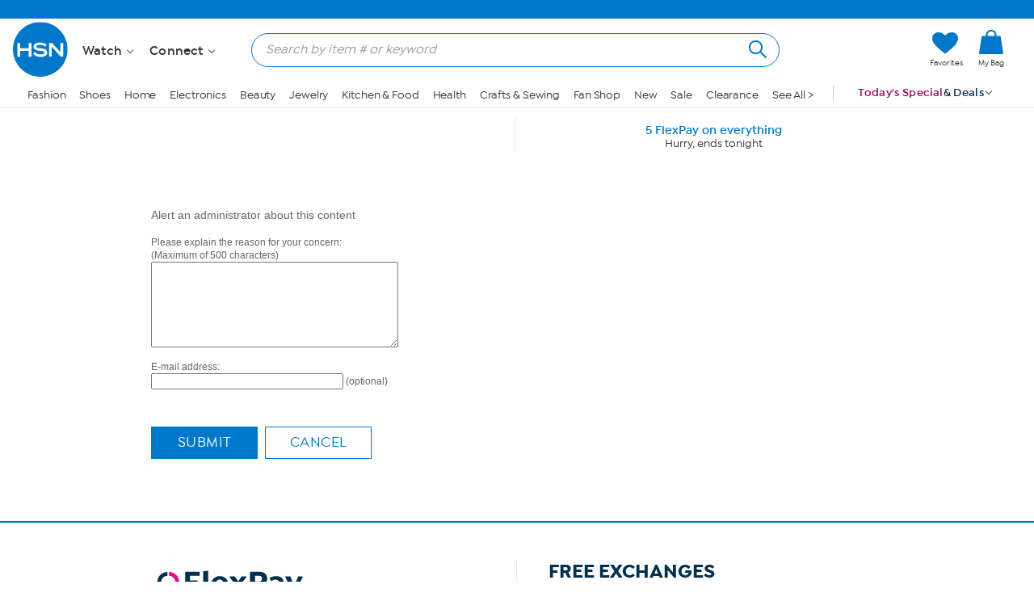

--- FILE ---
content_type: application/javascript
request_url: https://www.hsn.com/naoIg7M2j/A64xnIy/_w/EOuE8fV42zzmNSYa/W2wAV3k9/fAE8JGN/wdwsB
body_size: 177798
content:
(function(){if(typeof Array.prototype.entries!=='function'){Object.defineProperty(Array.prototype,'entries',{value:function(){var index=0;const array=this;return {next:function(){if(index<array.length){return {value:[index,array[index++]],done:false};}else{return {done:true};}},[Symbol.iterator]:function(){return this;}};},writable:true,configurable:true});}}());(function(){tq();vZq();vkq();var hx=function(){return ["-\x3f&y","GK\rnV","+1)qM\\A3A","E-E+\r>\v+9","\x3fCV<L","YE","ZNT","CS\n","()-02ah:",".\x07","`AH8e/:1","eK(V&&,--\x00","A&4","\x07)&\x40U\fXF(A+","AutT3\v-2&_o*`Cm\"\x07D8bB\x3fpOy05o=pc6x/28\x07Fewpc6}/28Ffcpc6~/28\x00FeIpc6r/283fkpc6t/28#ekpc6{/28\x07fopc6/28fspc6c/28#7fEpc6t/28\x073ewpc6|/28Ffspc6{/28\x07espc6y/28\x07FeMpc6c/28fopc6d/28\x00f{pc6v/28egpc6q/28#7fEpc6r/28\x003ecpc6a/28#epc6}/28\x07#eYpc6d/283espc6q/28fkpc6w/28\x07ekpc6y/28\x00#eQpc6g/28#7fEpc6t/28ekpc6r/28Fepc6`/283fwpc6b/28\x073ewpc6q/28\x00#egpc6z/283fgpc6}/28\x00FeIpc6~/28\x07#7fEpc6z/28eYpc6y/28#ecpc6`/28fwpc6|/28#ewpc6}/28fcpc6a/28\x07FeMpc6f/28FeQpc6{/2837fEp`ms\"\v#&qg=c\v<Zx&n\t36ah<ZL3r-\"\t\"%36Q`+x\\eR\"\t\"%36Yn$e`)E)\"8176\x00JOOkt*80A5u`=cv(\t5\x3f5\x00Zw&pe~6\t\'\"&Zc.`C\v\"G\x3f&qp\x3fpOhq/2\r5;2B\x3fs1\x40$\f|F+\n&}d<pep\"!8e`\x3fpU<v\"\vE<-,gMKzE\bt\"y\"%65u`=bNl42\t5:\n5u`=`Jp\"\"(5u`=Radv\'j\t50\x07o=pc6t\v2\'&qp\x3fpJe!3\'(=\x07sgCp\"##H&u`\x3fpv*59\tE\'6Sc;peBS\v\t#\v1Sg;pe\x40S\t3%0&NH=cevR\r5;(*x<cev/P\r5;61bx<`CE>2\tD+-&qp\x3fpIiO j\t50!MM;pe^0n\v3%0&\x40Q;peG-18&\'1&u`:EO\ft\bx\"%3&uw<RJ]+59\tF\'6lk\x07h|1b*\n57&e`\x3fp\vp\"\x00F5u`8`|L;65-g\x07RI\x00\n%0\by\x3fpev:\r5;2MJTw6E+)\t0&uw&peFS\t5L`","*=q\"3[S","O<+y","GD{wP/\t!9","=\v\x3f","D","(m(pH-J","C\f^S.P<","F\x40/","*","1SN8V:","V\";:\f.]OeM0P<","V\"\f)-","\f4#&\r2Z","W:","P\v^P<","ZQ","]G\n","G5T \x3f","\x00QU*TH8X+(1\v9FgCe(A!5;7","#\f4<+",";UL","<+=*9","/&\x000)FHDP8",">GRSM1\\:w-5)","\x40AL<",">",")QD\np\x409G+)","=+XHrL<G/\x00.-11/\bF","ao3pwp\n<\f\r\r0>8cd<vh","]-",")1-\x008]R-AA8V&+;;+","B_B4G#","*\f7\t6\x000\x40H_g2[:5$/","VH\n_A.F","n","$*ur5t`g\v-\r1#0qc9}",",)*&4\x40I","E9Q","8]B\\K)\\!\r","o","s","<;&3AL!TR<Y;.-","O\\F/P","53#qg9ym~.\x07%#3aw)i}\x07T,\x00>-%4\r_M_K-D<.=5\t$Lhy[cgh","3.[S","^H1P-\t-/4YeEE",")u","8\vQFEA\\+>","W/V*\f9","wZcqzM","VT(","[L]A)\\!\r","UR\t","/","73\t[U^RK3C+.h68]OU2Gn\r/$/T2G[CTG)",".F","G\v]H\vP<3\'-8.","\x07<\x40u\\A.A/*","/\x40T\f_","5","\x07XT",">\v]B","q","F;*--9>]DU","\x40SAt/Z6:,4/[S\r","-5<*>\x40H_","C)`lPb`.df^ODiS&6A$[)\x40","Z,\t\x3f+7","\f\"\x00","n{.P\"4!6.(\tCSAT8Q","R+!$43FNHr<Y;)","x","8\n)!!","-:7","#\f/;&9+p\x40\nP","PP>]>!\"","PH>\x40\".-$","-","-\x3f)7#8QU-XC3T\"73%&)","","<CSVL)j3&\':8k",">T:\x002,","Q!\x00/%&\bPD",">]+\x0017<\x00Qp\v^P<f\'4)/","\fW","9\bZD",">T\"\n \"2\n","Y+.-17(\t\x40","SP\v\rv","x","\\)-7","UEr8Y","\v4","BQ>V+)","\x40","\x3fwVF",":P:+\x3f)1\x008\x40u\\A.A/*","\v_",">(%*\x074\bZ","K*\'*8BPV.Pg",".6","\\K3A&,<\n*5","BG-\x40","!n\x40/\\8(6/DQU","f:3&$","T>61>","9-*","&\f\tWNTV","RO","XI(Y",".VRCM\x3fP","\rZM-","DP2S\'6","+/3m",",","\n)\t1$","\n.","FA\x3fR\""];};var g0=function(jz,UT){return jz>=UT;};var S0=function(sx){if(h8["document"]["cookie"]){try{var gn=h8["document"]["cookie"]["split"]('; ');var qj=null;var fj=null;for(var sP=0;sP<gn["length"];sP++){var Cn=gn[sP];if(Cn["indexOf"](""["concat"](sx,"="))===0){var JV=Cn["substring"](""["concat"](sx,"=")["length"]);if(JV["indexOf"]('~')!==-1||h8["decodeURIComponent"](JV)["indexOf"]('~')!==-1){qj=JV;}}else if(Cn["startsWith"](""["concat"](sx,"_"))){var IT=Cn["indexOf"]('=');if(IT!==-1){var Pk=Cn["substring"](IT+1);if(Pk["indexOf"]('~')!==-1||h8["decodeURIComponent"](Pk)["indexOf"]('~')!==-1){fj=Pk;}}}}if(fj!==null){return fj;}if(qj!==null){return qj;}}catch(Dj){return false;}}return false;};var KF=function(Dp){try{if(Dp!=null&&!h8["isNaN"](Dp)){var gT=h8["parseFloat"](Dp);if(!h8["isNaN"](gT)){return gT["toFixed"](2);}}}catch(z0){}return -1;};var gg=function(){return ["\x6c\x65\x6e\x67\x74\x68","\x41\x72\x72\x61\x79","\x63\x6f\x6e\x73\x74\x72\x75\x63\x74\x6f\x72","\x6e\x75\x6d\x62\x65\x72"];};var fd=function fv(Md,vj){var dF=fv;while(Md!=IE){switch(Md){case A8:{var FP={};Md=E;gD.push(OV);vP[Mx()[sg(DD)](hg,xd,Ys,Lg,Sk)]=nk;vP[nj()[xg(Bx)].call(null,IP,Jz)]=FP;}break;case Qh:{(function(){return fv.apply(this,[CQ,arguments]);}());gD.pop();Md-=Cq;}break;case LZ:{Md=KU;vP[lp()[AP(Bx)](Ld,Td,hz,jk)]=function(cs){return fv.apply(this,[gt,arguments]);};}break;case p2:{MD=function(tk,Kg){return cj.apply(this,[rS,arguments]);};ID=function(Uw,bz,XD,JD){return cj.apply(this,[KZ,arguments]);};Md=J8;dD=function(){return cj.apply(this,[IZ,arguments]);};rP=function(){return cj.apply(this,[VC,arguments]);};Gd=function(){return cj.apply(this,[TE,arguments]);};dz=function(jP,fD){return cj.apply(this,[Vm,arguments]);};}break;case b3:{Sn.call(this,B9,[cz()]);Dv=bk();Gk.call(this,sC,[cz()]);Md+=T1;Q0=Sn(gt,[]);Sn(DU,[]);Sn(Z3,[jF()]);}break;case J8:{xP=function(jD,OF,Sg){return cj.apply(this,[Bs,arguments]);};Sn(Eh,[]);Av();sD=gg();Md-=dh;}break;case wE:{var vP=function(Nv){gD.push(BD);if(FP[Nv]){var TP;return TP=FP[Nv][qw()[IV(mv)].apply(null,[Ml,US])],gD.pop(),TP;}var bw=FP[Nv]=fv(lh,[kk()[TT(IP)].call(null,MF,Sx,Tx(Tx({})),Ok),Nv,TD()[lF(IP)].call(null,Vl,ng),Tx([]),qw()[IV(mv)](Ml,US),{}]);nk[Nv].call(bw[qw()[IV(mv)].apply(null,[Ml,US])],bw,bw[qw()[IV(mv)](Ml,US)],vP);bw[TD()[lF(IP)](Vl,ng)]=Tx(Tx([]));var fw;return fw=bw[qw()[IV(mv)](Ml,US)],gD.pop(),fw;};Md-=xO;}break;case QU:{vP[TD()[lF(Vd)].call(null,gl,Iw)]=function(tT,Sd){return fv.apply(this,[V3,arguments]);};vP[nj()[xg(FF)](nb,vn)]=lp()[AP(Nb)](Jw,hz,LF,Lg);Md=IE;var bV;return bV=vP(vP[kk()[TT(Bx)](Rg,pP,Gl,q0)]=Ys),gD.pop(),bV;}break;case KU:{Md=sQ;vP[AT()[L0(FF)](Z0,Nn,xb)]=function(lg,kP){if(Sz(kP,Ys))lg=vP(lg);gD.push(Kv);if(Sz(kP,nb)){var hD;return gD.pop(),hD=lg,hD;}if(Sz(kP,Nb)&&tw(typeof lg,AT()[L0(Rb)](V0,NT,sT))&&lg&&lg[TD()[lF(Bx)].call(null,Gx,zz)]){var Wj;return gD.pop(),Wj=lg,Wj;}var ZV=h8[tw(typeof AT()[L0(wP)],'undefined')?AT()[L0(Ys)].apply(null,[rF,vg,nn]):AT()[L0(Bx)].apply(null,[cD,Gp,px])][qw()[IV(vV)](Fw,UD)](null);vP[bn(typeof lp()[AP(vV)],pT('',[][[]]))?lp()[AP(Bx)](In,ww,hz,ld):lp()[AP(b0)](pD,Yj,Sj,mn)](ZV);h8[AT()[L0(Bx)](cD,Gp,BP)][lp()[AP(nn)](Rv,xd,Zw,Dk)](ZV,TD()[lF(FF)].apply(null,[O0,DD]),fv(lh,[kk()[TT(nn)].apply(null,[kb,Ap,Tx(DD),mT]),Tx(Tx(Z9)),qw()[IV(Nb)](bD,Jg),lg]));if(Sz(kP,mv)&&YF(typeof lg,qw()[IV(nb)].apply(null,[Cw,PF])))for(var GL in lg)vP[TD()[lF(nn)](Wx,F4)](ZV,GL,function(HI){return lg[HI];}.bind(null,GL));var pr;return gD.pop(),pr=ZV,pr;};}break;case Ph:{PH=Sn(v3,[]);Sn(Qt,[]);Md=zE;Sn(LE,[jF()]);qM=Sn(lZ,[]);mX=Sn(A1,[]);Gk(Zq,[jF()]);}break;case zE:{Md-=L2;(function(vX,AX){return Sn.apply(this,[Qh,arguments]);}(['j','jK','KCvKvDWCvwl888888','VCW','xjxxD8Wl888888','DwWvj','D','8','CK','jj','V','V88','Cw','C','KCvKvDWCvD','Cvvv','V8CK','V8888','V8','VD','W','Cw8','CC','jD88888','ClVV'],Yj));U5=Gk(Tm,[['K8vwl888888','Cwwl888888','Dwwjwl888888','DwWvj','KCxCDDj','xjxxD8Wl888888','8','KCvKvDWCvwl888888','xxxxxxx','VWvjWwV','wVC','V8CK','C8Kx','jD88','D8','K8vD','xVvC','VDjxK','jCWDx','C','VC','Vj','VW','j','V','w','V8','Vw','Vv','Cw','j8','jV','K','x','V88','VCD','V888','j888','V88V','Kvvv','V8888','vv','C888','Cv8','Cw8','Vx','C8VD','vvvvvv','CCCC','D','VlxV','VlDW','VlKj','W','VK','CK','VVV','v','VlWj','ClVV','CVD88888','jD88888','C88','vxC'],Tx(Tx(DD))]);rQ=function VISCCAECnN(){function rj(){return I7(`${MN()[kS(p8)]}`,0,kX());}KB();function Wj(){return I7(`${MN()[kS(p8)]}`,UZ()+1);}M7();function jX(){return xV(wZ(),138510);}function ck(){this["KU"]=(this["KU"]&0xffff)*0x85ebca6b+(((this["KU"]>>>16)*0x85ebca6b&0xffff)<<16)&0xffffffff;this.ID=K1;}dR();function g8(fh){return hx()[fh];}function NJ(){return PW.apply(this,[r4,arguments]);}function S(){return Mx.apply(this,[Ix,arguments]);}function lP(){this["lZ"]=(this["KU"]&0xffff)*5+(((this["KU"]>>>16)*5&0xffff)<<16)&0xffffffff;this.ID=fD;}var WT,p8,X,LS,Dx,l3,mS,qh,C,K,I8,Rr,BT,OI,nA,M0,Eh,H,T3,ss,Tx,nW,TI,pW,VS,GT,pI,d8,B8,JJ,UN,cM,xN,Gs,Ax,gh,G4,JN,fI,f8,TB,qA,WI,Ah,A0,W4,jh,D8,LJ,Z,PJ,BI,Ux,qr,Zs,VT,OJ,Cs,mr,HN,nx,Er,wS,Ex,EM,VN,As,Bh,XW,FW,z0,xS,gW,ps,j0,GJ,s,R0,Zx,sI,U4,WJ,r,H4,n8,FB,dN,AW,Ph,xW,Ir,KM,zW,rA,mN,Ms,x,m4,r8,vJ,PM,bW,X8,sM,C4,dS,WB,J0,mh,Vh,gJ,zr,Ls,jM,pJ,th,hW,KJ,t0;function xM(lW,ST){return lW==ST;}var nr;var U8;function fA(D3,c4){return D3===c4;}function zM(qJ){return hx()[qJ];}function wO(){this["Tm"]++;this.ID=wn;}function w3(){var G8=new Object();w3=function(){return G8;};return G8;}function dh(Es,ZN){var qT=dh;switch(Es){case EB:{var kA=ZN[r4];kA[kA[Bh](A0)]=function(){this[EM].push(zs(this[XW](),this[XW]()));};}break;case hh:{var E=ZN[r4];E[E[Bh](H)]=function(){this[EM].push(vx(this[XW](),this[XW]()));};dh(p4,[E]);}break;case Ur:{var w8=ZN[r4];var nT=ZN[Ur];for(var fJ of [...this[EM]].reverse()){if(mT(w8,fJ)){return nT[VN](fJ,w8);}}throw tr()[BN(WT)].apply(null,[Dx,As]);}break;case CB:{var hT=ZN[r4];if(fA(this[EM].length,LS))this[EM]=Object.assign(this[EM],hT);}break;case SB:{var d4=ZN[r4];d4[d4[Bh](pI)]=function(){this[EM]=[];vr.call(this[z0]);this[xS](MJ.b,this[gW].length);};dh(TM,[d4]);}break;case UA:{var QM=ZN[r4];var YA=ZN[Ur];return this[EM][XN(this[EM].length,WT)][QM]=YA;}break;case p4:{var GN=ZN[r4];GN[GN[Bh](ps)]=function(){this[EM].push(wT(this[XW](),this[XW]()));};dh(SB,[GN]);}break;case XM:{var GB=ZN[r4];var qB=ZN[Ur];var Nr=ZN[p4];this[gW]=this[th](qB,Nr);this[VS]=this[Ir](GB);this[z0]=new Jx(this);this[xS](MJ.b,LS);try{while(HI(this[C4][MJ.b],this[gW].length)){var AB=this[GJ]();this[AB](this);}}catch(D4){}}break;case TM:{var T=ZN[r4];T[T[Bh](FW)]=function(){this[EM].push(x8(this[XW](),this[XW]()));};dh(EB,[T]);}break;case q:{dx=function(gT,v8){return XI.apply(this,[c,arguments]);};h3=function(xB,Q3,YW){return XI.apply(this,[r4,arguments]);};Jx=function(Xx){this[EM]=[Xx[VS].M];};FM=function(QM,YA){return dh.apply(this,[UA,arguments]);};hA=function(w8,nT){return dh.apply(this,[Ur,arguments]);};kW=function(){this[EM][this[EM].length]={};};Dh=function(){this[EM].pop();};U8=function(){return [...this[EM]];};h8=function(hT){return dh.apply(this,[CB,arguments]);};vr=function(){this[EM]=[];};fN=function(A8,IA,jT,R4){return XI.apply(this,[UJ,arguments]);};L3=function(){return XI.apply(this,[vT,arguments]);};S8=function(){return XI.apply(this,[Rs,arguments]);};Y=function(){return rJ.apply(this,[EB,arguments]);};S4=function(){return rJ.apply(this,[sr,arguments]);};W8=function(){return rJ.apply(this,[Nh,arguments]);};W=function(){return cs.apply(this,[CB,arguments]);};Sx=function(GB,qB,Nr){return dh.apply(this,[XM,arguments]);};LN(IS,[]);fs=f4();P4=W0();cs.call(this,ZM,[hx()]);A3();cs.call(this,Lr,[hx()]);s4();gx.call(this,L4,[hx()]);s0();cs.call(this,xT,[hx()]);RW();cs.call(this,EB,[hx()]);QW();LN.call(this,UA,[hx()]);Z3=LN(Wh,[['30V','397','393','3d99wdddddd','3d9Swdddddd'],NI([])]);MJ={b:Z3[LS],l:Z3[WT],N:Z3[p8]};;j4=class j4 {constructor(){this[C4]=[];this[gW]=[];this[EM]=[];this[sM]=LS;L8(Wh,[this]);this[Or()[sN(Dx)].apply(null,[p(Ex),WT,r8])]=Sx;}};return j4;}break;}}var fN;function SX(){this["kU"]=(this["kU"]&0xffff)*0x1b873593+(((this["kU"]>>>16)*0x1b873593&0xffff)<<16)&0xffffffff;this.ID=tj;}function FN(dB,jW){return dB>>>jW;}function A(N4,t){return N4!==t;}function V5(){this["KU"]^=this["KU"]>>>16;this.ID=TZ;}function HI(HW,NW){return HW<NW;}var wI;function fD(){this["KU"]=(this["lZ"]&0xffff)+0x6b64+(((this["lZ"]>>>16)+0xe654&0xffff)<<16);this.ID=ZE;}function s0(){nr=["\\9)E$X","4","X<9","L","b","E4G]_IQ8B`MQ[4\x3f&g,$>nfF};","+rl.wTJ(xyL6vn.Sjbm"];}function ZJ(){return Mx.apply(this,[I3,arguments]);}function tT(){return LN.apply(this,[UA,arguments]);}function qj(a,b){return a.charCodeAt(b);}function jZ(){return I7(`${MN()[kS(p8)]}`,jn(),UZ()-jn());}function X0(js,dW){return js[fs[X]](dW);}function p(k8){return -k8;}function VW(bT,bx){return bT+bx;}function F(){return J3.apply(this,[vT,arguments]);}function X9(){this["kU"]=qj(this["Tk"],this["Tm"]);this.ID=wR;}function RW(){k0=["\x07","oT,z#]jtop\x40%u9C","*G(","\"mz<H7Z","M"];}function P3(){return kx.apply(this,[x4,arguments]);}function TJ(){return PW.apply(this,[AI,arguments]);}function sW(){var fO;fO=jZ()-jX();return sW=function(){return fO;},fO;}function SI(){return cs.apply(this,[ZM,arguments]);}function Kr(){return PW.apply(this,[Lr,arguments]);}0xd2bb11c,3899537136;var Y;function mT(lN,rS){return lN in rS;}function XJ(){return kx.apply(this,[lS,arguments]);}var h8;function P(){return PW.apply(this,[UT,arguments]);}function dR(){vT=p4+NT*xT,U0=x4+Fs*xT,R=UA+SB*xT+p4*xT*xT+Fs*xT*xT*xT+Fs*xT*xT*xT*xT,Y0=q+x4*xT,CB=Ur+Fs*xT,UJ=RB+x4*xT,I3=r4+x4*xT,hr=x4+NT*xT,AI=p4+Fs*xT,Sr=q+NT*xT,PB=UA+NT*xT+Fs*xT*xT+Fs*xT*xT*xT+UA*xT*xT*xT*xT,h0=RB+xT,Ar=p4+p4*xT,RM=UA+NT*xT,Qs=RB+NT*xT,BJ=Ur+p4*xT,UT=q+xT,dJ=x4+p4*xT+r4*xT*xT+xT*xT*xT,GM=p4+UA*xT,dA=r4+p4*xT+NT*xT*xT+UA*xT*xT*xT+Fs*xT*xT*xT*xT,ZM=SB+p4*xT,n4=SB+Fs*xT,XS=q+Fs*xT,L4=SB+xT,Mr=Fs+NT*xT+Fs*xT*xT+Fs*xT*xT*xT+UA*xT*xT*xT*xT,EB=SB+NT*xT,Rs=x4+x4*xT,Lr=NT+xT,g=Fs+NT*xT,sr=Ur+UA*xT,hh=Fs+xT,CT=NT+p4*xT,x3=RB+p4*xT,c=r4+NT*xT,Y8=q+p4*xT,Ix=p4+x4*xT,DS=NT+Fs*xT,IS=Fs+x4*xT,lS=Fs+p4*xT,YJ=Ur+x4*xT,KI=NT+x4*xT,Wh=UA+p4*xT,TM=SB+x4*xT,Wr=RB+Fs*xT,CA=Ur+NT*xT,Nh=p4+xT,XM=r4+Fs*xT,AN=Fs+Fs*xT,Vx=NT+NT*xT,ZW=r4+p4*xT,xA=x4+p4*xT;}function kx(OW,Kh){var bN=kx;switch(OW){case lS:{var DJ=Kh[r4];DJ[DJ[Bh](Vh)]=function(){this[EM].push(this[qh]());};J3(vT,[DJ]);}break;case I3:{var H3=Kh[r4];H3[H3[Bh](gJ)]=function(){var pT=this[GJ]();var ds=this[EM].pop();var Yr=this[EM].pop();var wN=this[EM].pop();var jS=this[C4][MJ.b];this[xS](MJ.b,ds);try{this[dS]();}catch(WN){this[EM].push(this[Ir](WN));this[xS](MJ.b,Yr);this[dS]();}finally{this[xS](MJ.b,wN);this[dS]();this[xS](MJ.b,jS);}};kx(lS,[H3]);}break;case XM:{var Sh=Kh[r4];kx(I3,[Sh]);}break;case UT:{var ns=Kh[r4];var YN=Kh[Ur];ns[Bh]=function(IB){return wT(VW(IB,YN),zr);};kx(XM,[ns]);}break;case x4:{var KT=Kh[r4];KT[dS]=function(){var MT=this[GJ]();while(QI(MT,MJ.N)){this[MT](this);MT=this[GJ]();}};}break;case Y0:{var nI=Kh[r4];nI[VN]=function(ZA,EW){return {get M(){return ZA[EW];},set M(DB){ZA[EW]=DB;}};};kx(x4,[nI]);}break;case DS:{var PI=Kh[r4];PI[Ir]=function(Ch){return {get M(){return Ch;},set M(v3){Ch=v3;}};};kx(Y0,[PI]);}break;case q:{var JM=Kh[r4];JM[Ux]=function(W3){return {get M(){return W3;},set M(rr){W3=rr;}};};kx(DS,[JM]);}break;case ZW:{var DA=Kh[r4];DA[H4]=function(){var E3=zs(HT(this[GJ](),C),this[GJ]());var UI=MN()[kS(X)](VT,X,gJ);for(var S0=LS;HI(S0,E3);S0++){UI+=String.fromCharCode(this[GJ]());}return UI;};kx(q,[DA]);}break;case UA:{var Rx=Kh[r4];Rx[qh]=function(){var ZI=zs(zs(zs(HT(this[GJ](),Ls),HT(this[GJ](),jM)),HT(this[GJ](),C)),this[GJ]());return ZI;};kx(ZW,[Rx]);}break;}}function QZ(){this["kU"]=(this["kU"]&0xffff)*0xcc9e2d51+(((this["kU"]>>>16)*0xcc9e2d51&0xffff)<<16)&0xffffffff;this.ID=R1;}function dI(){return dh.apply(this,[EB,arguments]);}function Lx(){return PW.apply(this,[Ur,arguments]);}function A3(){cN=[" U0>_","wy yS\x3f7$x~W.","#noDeHX:LK.W\nxT\nU(\f"];}function NI(n3){return !n3;}function xs(){return L8.apply(this,[YJ,arguments]);}function K1(){this["KU"]^=this["KU"]>>>13;this.ID=vm;}function US(FT,zI){return FT>=zI;}function ZE(){this["FV"]++;this.ID=wO;}function PW(cW,HA){var X4=PW;switch(cW){case hr:{var jN=HA[r4];jN[jN[Bh](AW)]=function(){this[EM].push(this[GJ]());};Mx(XS,[jN]);}break;case UT:{var F3=HA[r4];F3[F3[Bh](Ph)]=function(){this[EM].push(HI(this[XW](),this[XW]()));};PW(hr,[F3]);}break;case Ur:{var Xh=HA[r4];Xh[Xh[Bh](xW)]=function(){this[EM].push(this[Ir](undefined));};PW(UT,[Xh]);}break;case CB:{var AS=HA[r4];AS[AS[Bh](KM)]=function(){this[EM].push(K8(this[XW](),this[XW]()));};PW(Ur,[AS]);}break;case AI:{var SW=HA[r4];SW[SW[Bh](GJ)]=function(){this[EM].push(K8(p(WT),this[XW]()));};PW(CB,[SW]);}break;case r4:{var ON=HA[r4];ON[ON[Bh](JJ)]=function(){var jB=this[GJ]();var PT=this[GJ]();var k4=this[GJ]();var LB=this[XW]();var VA=[];for(var bh=LS;HI(bh,k4);++bh){switch(this[EM].pop()){case LS:VA.push(this[XW]());break;case WT:var gI=this[XW]();for(var T0 of gI.reverse()){VA.push(T0);}break;default:throw new Error(tr()[BN(p8)].call(null,p8,zW));}}var M=LB.apply(this[VS].M,VA.reverse());jB&&this[EM].push(this[Ir](M));};PW(AI,[ON]);}break;case IS:{var z=HA[r4];z[z[Bh](rA)]=function(){kW.call(this[z0]);};PW(r4,[z]);}break;case U0:{var nS=HA[r4];nS[nS[Bh](mN)]=function(){this[EM].push(mT(this[XW](),this[XW]()));};PW(IS,[nS]);}break;case Lr:{var m0=HA[r4];m0[m0[Bh](Ms)]=function(){this[EM].push(fA(this[XW](),this[XW]()));};PW(U0,[m0]);}break;case Y8:{var Nx=HA[r4];Nx[Nx[Bh](x)]=function(){var bI=[];var g3=this[EM].pop();var tN=XN(this[EM].length,WT);for(var ts=LS;HI(ts,g3);++ts){bI.push(this[m4](this[EM][tN--]));}this[U4](cI()[zM(p8)].call(null,r8,p(JJ),WT),bI);};PW(Lr,[Nx]);}break;}}function PS(GW,z4){return GW&z4;}function KB(){g4=new Object();p8=2;MN()[kS(p8)]=VISCCAECnN;if(typeof window!==''+[][[]]){MB=window;}else if(typeof global!==''+[][[]]){MB=global;}else{MB=this;}}function kX(){return MO(`${MN()[kS(p8)]}`,"0x"+"\x64\x32\x62\x62\x31\x31\x63");}function Or(){var rI={};Or=function(){return rI;};return rI;}var W;function K8(CM,NB){return CM*NB;}function Qx(){return Mx.apply(this,[CB,arguments]);}function rJ(gM,C0){var Jh=rJ;switch(gM){case Vx:{var Vs=C0[r4];lx.z8=XI(Qs,[Vs]);while(HI(lx.z8.length,UN))lx.z8+=lx.z8;}break;case EB:{Y=function(kM){return rJ.apply(this,[Vx,arguments]);};gx(AN,[cM,p(xN),p8]);}break;case xA:{var TA=C0[r4];var pr=VW([],[]);var X3=XN(TA.length,WT);if(US(X3,LS)){do{pr+=TA[X3];X3--;}while(US(X3,LS));}return pr;}break;case n4:{var sB=C0[r4];Jr.t4=rJ(xA,[sB]);while(HI(Jr.t4.length,Gs))Jr.t4+=Jr.t4;}break;case sr:{S4=function(GA){return rJ.apply(this,[n4,arguments]);};LN(c,[p(Ax),WT,VS]);}break;case SB:{var lB=C0[r4];var Cx=VW([],[]);var vB=XN(lB.length,WT);if(US(vB,LS)){do{Cx+=lB[vB];vB--;}while(US(vB,LS));}return Cx;}break;case g:{var MI=C0[r4];fN.A4=rJ(SB,[MI]);while(HI(fN.A4.length,mr))fN.A4+=fN.A4;}break;case Nh:{W8=function(pM){return rJ.apply(this,[g,arguments]);};fN(p8,p(HN),nx,pI);}break;case Wh:{var rB=C0[r4];var w=VW([],[]);for(var Xs=XN(rB.length,WT);US(Xs,LS);Xs--){w+=rB[Xs];}return w;}break;case Y0:{var I=C0[r4];dx.YT=rJ(Wh,[I]);while(HI(dx.YT.length,Er))dx.YT+=dx.YT;}break;}}return dh.call(this,q);var hA;var g4;function NM(OM,BB){return OM/BB;}function Pr(){return kx.apply(this,[XM,arguments]);}function f4(){return ["\x61\x70\x70\x6c\x79","\x66\x72\x6f\x6d\x43\x68\x61\x72\x43\x6f\x64\x65","\x53\x74\x72\x69\x6e\x67","\x63\x68\x61\x72\x43\x6f\x64\x65\x41\x74"];}var fs;function Q4(){return kx.apply(this,[ZW,arguments]);}function kS(l){return hx()[l];}var vr;function O0(){return J3.apply(this,[UA,arguments]);}function wT(Z8,t8){return Z8%t8;}function cx(){return L8.apply(this,[BJ,arguments]);}function QW(){dM=["","\\F\x406\"*\t","=L#ox:;_\'*_","U#~+TXB,!A&By>5Q\'BE4_\x40","!H%GA6**WPm\f[dVAH \x3f7\x00\\Zm\x07\x00J\"VR\\]6>\x3f\x07"];}var Fs,SB,RB,xT,x4,r4,UA,Ur,NT,q,p4;function O8(){return J3.apply(this,[IS,arguments]);}function vm(){this["KU"]=(this["KU"]&0xffff)*0xc2b2ae35+(((this["KU"]>>>16)*0xc2b2ae35&0xffff)<<16)&0xffffffff;this.ID=V5;}var MJ;function wR(){if([10,13,32].includes(this["kU"]))this.ID=wO;else this.ID=QZ;}function hM(){return kx.apply(this,[I3,arguments]);}function gx(ES,zB){var Ss=gx;switch(ES){case vT:{var PA=zB[r4];var DI=zB[Ur];var BS=zB[p4];var hJ=zB[NT];var GI=VW([],[]);var Ds=wT(VW(DI,sW()),T3);var b8=cN[PA];var zT=LS;if(HI(zT,b8.length)){do{var G=X0(b8,zT);var RS=X0(fN.A4,Ds++);GI+=cs(CA,[zs(PS(Yh(G),RS),PS(Yh(RS),G))]);zT++;}while(HI(zT,b8.length));}return GI;}break;case Sr:{var Bs=zB[r4];fN=function(fB,QT,p3,n){return gx.apply(this,[vT,arguments]);};return W8(Bs);}break;case r4:{var v=zB[r4];var rN=zB[Ur];var SJ=zB[p4];var tx=VW([],[]);var zx=wT(VW(rN,sW()),pW);var j8=dM[SJ];for(var fx=LS;HI(fx,j8.length);fx++){var KA=X0(j8,fx);var jI=X0(lx.z8,zx++);tx+=cs(CA,[zs(PS(Yh(KA),jI),PS(Yh(jI),KA))]);}return tx;}break;case x3:{var HM=zB[r4];lx=function(p0,ZT,hB){return gx.apply(this,[r4,arguments]);};return Y(HM);}break;case L4:{var zN=zB[r4];S4(zN[LS]);var mA=LS;while(HI(mA,zN.length)){MN()[zN[mA]]=function(){var Ks=zN[mA];return function(Oh,QS,gB){var F8=Jr.call(null,Oh,QS,VS);MN()[Ks]=function(){return F8;};return F8;};}();++mA;}}break;case Vx:{var B0=zB[r4];var Ih=zB[Ur];var zh=VW([],[]);var AT=wT(VW(Ih,sW()),GT);var O=P4[B0];for(var xJ=LS;HI(xJ,O.length);xJ++){var V=X0(O,xJ);var Gr=X0(dx.YT,AT++);zh+=cs(CA,[PS(zs(Yh(V),Yh(Gr)),zs(V,Gr))]);}return zh;}break;case IS:{var vN=zB[r4];dx=function(VM,xr){return gx.apply(this,[Vx,arguments]);};return W(vN);}break;case AN:{var cJ=zB[r4];var OB=zB[Ur];var fT=zB[p4];var r0=dM[X];var j=VW([],[]);var nJ=dM[fT];var IN=XN(nJ.length,WT);if(US(IN,LS)){do{var YS=wT(VW(VW(IN,OB),sW()),r0.length);var lJ=X0(nJ,IN);var VB=X0(r0,YS);j+=cs(CA,[zs(PS(Yh(lJ),VB),PS(Yh(VB),lJ))]);IN--;}while(US(IN,LS));}return gx(x3,[j]);}break;case hr:{var nB=zB[r4];var KN=zB[Ur];var vW=zB[p4];var WA=VW([],[]);var px=wT(VW(nB,sW()),gh);var F4=nr[KN];for(var VI=LS;HI(VI,F4.length);VI++){var FI=X0(F4,VI);var m3=X0(h3.LI,px++);WA+=cs(CA,[PS(zs(Yh(FI),Yh(m3)),zs(FI,m3))]);}return WA;}break;case RB:{var s3=zB[r4];h3=function(Br,CS,HB){return gx.apply(this,[hr,arguments]);};return S8(s3);}break;}}function Zr(){return PW.apply(this,[Y8,arguments]);}function V0(){return dh.apply(this,[TM,arguments]);}function UW(){return J3.apply(this,[Nh,arguments]);}var L3;var k0;function R1(){this["kU"]=this["kU"]<<15|this["kU"]>>>17;this.ID=SX;}function XI(CI,bS){var EI=XI;switch(CI){case c:{var P0=bS[r4];var l4=bS[Ur];var TS=P4[WT];var YB=VW([],[]);var IM=P4[P0];for(var wM=XN(IM.length,WT);US(wM,LS);wM--){var II=wT(VW(VW(wM,l4),sW()),TS.length);var pB=X0(IM,wM);var D0=X0(TS,II);YB+=cs(CA,[PS(zs(Yh(pB),Yh(D0)),zs(pB,D0))]);}return gx(IS,[YB]);}break;case r4:{var mx=bS[r4];var qx=bS[Ur];var tW=bS[p4];var tJ=nr[l3];var mJ=VW([],[]);var RT=nr[qx];var lM=XN(RT.length,WT);if(US(lM,LS)){do{var vM=wT(VW(VW(lM,mx),sW()),tJ.length);var tI=X0(RT,lM);var AM=X0(tJ,vM);mJ+=cs(CA,[PS(zs(Yh(tI),Yh(AM)),zs(tI,AM))]);lM--;}while(US(lM,LS));}return gx(RB,[mJ]);}break;case UJ:{var bs=bS[r4];var H0=bS[Ur];var jJ=bS[p4];var BM=bS[NT];var JI=cN[WT];var tA=VW([],[]);var zS=cN[bs];var qs=XN(zS.length,WT);if(US(qs,LS)){do{var wx=wT(VW(VW(qs,H0),sW()),JI.length);var bJ=X0(zS,qs);var LW=X0(JI,wx);tA+=cs(CA,[zs(PS(Yh(bJ),LW),PS(Yh(LW),bJ))]);qs--;}while(US(qs,LS));}return gx(Sr,[tA]);}break;case L4:{var ch=bS[r4];var rW=VW([],[]);var lI=XN(ch.length,WT);if(US(lI,LS)){do{rW+=ch[lI];lI--;}while(US(lI,LS));}return rW;}break;case YJ:{var fS=bS[r4];LT.br=XI(L4,[fS]);while(HI(LT.br.length,ss))LT.br+=LT.br;}break;case vT:{L3=function(lh){return XI.apply(this,[YJ,arguments]);};LN(GM,[p(nW),X,TI,NI(NI(LS))]);}break;case EB:{var kh=bS[r4];var V3=VW([],[]);for(var jr=XN(kh.length,WT);US(jr,LS);jr--){V3+=kh[jr];}return V3;}break;case Y0:{var RI=bS[r4];h3.LI=XI(EB,[RI]);while(HI(h3.LI.length,pI))h3.LI+=h3.LI;}break;case Rs:{S8=function(RJ){return XI.apply(this,[Y0,arguments]);};h3(p(d8),mS,B8);}break;case Qs:{var NA=bS[r4];var q8=VW([],[]);for(var Ns=XN(NA.length,WT);US(Ns,LS);Ns--){q8+=NA[Ns];}return q8;}break;}}function kJ(){return L8.apply(this,[U0,arguments]);}function wh(){return PW.apply(this,[hr,arguments]);}function E4(){return kx.apply(this,[DS,arguments]);}var dM;function PN(){return L8.apply(this,[CA,arguments]);}function qI(){return dh.apply(this,[SB,arguments]);}function C3(){return J3.apply(this,[CT,arguments]);}function CJ(){return dh.apply(this,[hh,arguments]);}function vx(x0,c8){return x0>>c8;}function MO(a,b,c){return a.indexOf(b,c);}function xV(Tk,I1){var sO={Tk:Tk,KU:I1,FV:0,Tm:0,ID:X9};while(!sO.ID());return sO["KU"]>>>0;}function W0(){return ["$]M\x00H\f^)6bVT^H0\nB Z:","o}~z\\j;amHxjP]02","c$$HA\b6\x07;UZH!H7FK_N","R","5K\x07>\x07,FO\bD&J&FH\x07\\\vS_$(\x40G\rD"];}var DS,XS,Ar,CA,UT,L4,xA,ZW,Ix,KI,IS,n4,Rs,AN,CB,Lr,Qs,x3,TM,h0,Y0,hh,Vx,sr,g,U0,dA,UJ,lS,YJ,EB,dJ,AI,CT,I3,XM,RM,hr,GM,Y8,Wr,ZM,Sr,c,Wh,Nh,PB,Mr,vT,BJ,R;function xI(){return cs.apply(this,[EB,arguments]);}function SS(){return L8.apply(this,[RB,arguments]);}function sJ(){return cs.apply(this,[Lr,arguments]);}function PV(a){return a.length;}function sN(xh){return hx()[xh];}function VJ(){return J3.apply(this,[YJ,arguments]);}var Z3;var P4;function R8(Mh,FJ){return Mh>FJ;}function zs(JT,S3){return JT|S3;}var MB;var FM;function I7(a,b,c){return a.substr(b,c);}function Q0(){return dh.apply(this,[p4,arguments]);}function HT(DN,pS){return DN<<pS;}function G0(){return L8.apply(this,[TM,arguments]);}function Hs(gS){return hx()[gS];}var cN;function fM(){return J3.apply(this,[RM,arguments]);}function NS(){return J3.apply(this,[x3,arguments]);}function Y4(){return L8.apply(this,[c,arguments]);}function cs(wB,UM){var wJ=cs;switch(wB){case CB:{W=function(BA){return rJ.apply(this,[Y0,arguments]);};dx(LS,p(wS));}break;case xT:{var WW=UM[r4];S8(WW[LS]);var nN=LS;while(HI(nN,WW.length)){Or()[WW[nN]]=function(){var wr=WW[nN];return function(Js,IW,JS){var E8=h3(Js,IW,BT);Or()[wr]=function(){return E8;};return E8;};}();++nN;}}break;case IS:{var vS=UM[r4];var lA=UM[Ur];var g0=UM[p4];var Zh=VW([],[]);var WS=wT(VW(vS,sW()),OI);var c0=wI[lA];var qW=LS;while(HI(qW,c0.length)){var Is=X0(c0,qW);var I0=X0(Jr.t4,WS++);Zh+=cs(CA,[PS(zs(Yh(Is),Yh(I0)),zs(Is,I0))]);qW++;}return Zh;}break;case sr:{var tB=UM[r4];Jr=function(pA,sA,z3){return cs.apply(this,[IS,arguments]);};return S4(tB);}break;case CA:{var B3=UM[r4];if(qN(B3,Mr)){return MB[fs[p8]][fs[WT]](B3);}else{B3-=PB;return MB[fs[p8]][fs[WT]][fs[LS]](null,[VW(vx(B3,I8),R),VW(wT(B3,dJ),dA)]);}}break;case ZM:{var OT=UM[r4];W(OT[LS]);for(var Z0=LS;HI(Z0,OT.length);++Z0){tr()[OT[Z0]]=function(){var fW=OT[Z0];return function(U,mM){var vA=dx.apply(null,[U,mM]);tr()[fW]=function(){return vA;};return vA;};}();}}break;case Lr:{var MW=UM[r4];W8(MW[LS]);for(var sS=LS;HI(sS,MW.length);++sS){w3()[MW[sS]]=function(){var M4=MW[sS];return function(qS,mB,b0,JA){var cB=fN(qS,mB,nA,M0);w3()[M4]=function(){return cB;};return cB;};}();}}break;case L4:{var ws=UM[r4];var qM=UM[Ur];var KW=UM[p4];var Qh=UM[NT];var Rh=VW([],[]);var Tr=wT(VW(ws,sW()),K);var wW=k0[qM];for(var r3=LS;HI(r3,wW.length);r3++){var h4=X0(wW,r3);var B4=X0(LT.br,Tr++);Rh+=cs(CA,[zs(PS(Yh(h4),B4),PS(Yh(B4),h4))]);}return Rh;}break;case I3:{var D=UM[r4];LT=function(kr,P8,H8,C8){return cs.apply(this,[L4,arguments]);};return L3(D);}break;case EB:{var I4=UM[r4];L3(I4[LS]);var Px=LS;if(HI(Px,I4.length)){do{M8()[I4[Px]]=function(){var CW=I4[Px];return function(ZS,Fx,Vr,K4){var nM=LT(ZS,Fx,H,NI(NI([])));M8()[CW]=function(){return nM;};return nM;};}();++Px;}while(HI(Px,I4.length));}}break;}}function FO(){this["KU"]=this["KU"]<<13|this["KU"]>>>19;this.ID=lP;}function tj(){this["KU"]^=this["kU"];this.ID=FO;}function wZ(){return rj()+Wj()+typeof MB[MN()[kS(p8)].name];}function q4(){return L8.apply(this,[Wh,arguments]);}function XN(n0,ZB){return n0-ZB;}var S8;var kW;function MN(){var rh=[];MN=function(){return rh;};return rh;}function IJ(){return kx.apply(this,[Y0,arguments]);}function QI(Th,f){return Th!=f;}function JW(){return Mx.apply(this,[XS,arguments]);}function TN(){return J3.apply(this,[Wr,arguments]);}function K3(){return kx.apply(this,[UT,arguments]);}function k3(){return kx.apply(this,[UA,arguments]);}function hx(){var kI=['XT','sx','IT','ks','E0'];hx=function(){return kI;};return kI;}function x8(ms,lT){return ms^lT;}function LN(TT,rs){var Fh=LN;switch(TT){case Wh:{var cS=rs[r4];var hS=rs[Ur];var Bx=[];var l0=LN(Lr,[]);var GS=hS?MB[w3()[Hs(LS)].call(null,LS,p(fI),NI(LS),f8)]:MB[MN()[kS(LS)].call(null,G4,mS,JN)];for(var w4=LS;HI(w4,cS[Or()[sN(LS)].apply(null,[TB,LS,NI(NI(WT))])]);w4=VW(w4,WT)){Bx[Or()[sN(WT)](p(qA),p8,Rr)](GS(l0(cS[w4])));}return Bx;}break;case UA:{var b=rs[r4];Y(b[LS]);var F0=LS;if(HI(F0,b.length)){do{cI()[b[F0]]=function(){var TW=b[F0];return function(Dr,Ys,ph){var O4=lx(p8,Ys,ph);cI()[TW]=function(){return O4;};return O4;};}();++F0;}while(HI(F0,b.length));}}break;case IS:{WT=+ ! ![];p8=WT+WT;X=WT+p8;LS=+[];Dx=WT+X;l3=p8*Dx*WT-X;mS=l3-X+Dx;qh=mS-l3+X+Dx-WT;C=qh-mS+X+l3-WT;K=qh+p8;I8=C+K-l3-mS+Dx;Rr=C+X*I8-l3;BT=C+p8*Rr;OI=I8+Dx+qh-p8+X;nA=Rr+WT-K+C*p8;M0=X+K*l3+mS+Rr;Eh=Dx-Rr+qh*p8*I8;H=p8+Rr+qh*C-I8;T3=I8*WT-l3+C*p8;ss=WT+Dx+p8+l3+mS;Tx=l3+mS+I8*K-WT;nW=Tx+I8*Rr-l3-WT;TI=Dx*X*C;pW=qh+mS*p8*WT;VS=qh*l3+Dx*mS;GT=X*I8+l3+p8-K;pI=I8+l3+Dx+Rr+mS;d8=Tx*Dx*WT+K*X;B8=l3+qh*WT*mS-p8;JJ=l3*K*X+mS*C;UN=I8-mS+K*C-X;cM=Dx*mS+qh*l3+p8;xN=Tx-p8-K+Rr*I8;Gs=p8+Rr+K;Ax=K*C*mS-qh;gh=p8-mS+WT+C*Dx;G4=X*C+Rr*K+Tx;JN=C+Rr+qh+p8*WT;fI=C+qh*K*Dx-l3;f8=qh*mS*p8-K*WT;TB=p8+l3*Tx+C;qA=qh*p8-l3+Dx*Tx;WI=p8*Dx*Rr+I8;Ah=WT*mS*K*qh-Tx;A0=WT*X-Dx+C*qh;W4=mS*C+qh+Rr+I8;jh=mS*l3*qh-WT;D8=WT+l3*K*I8-Tx;LJ=qh*X+p8*I8+C;Z=mS*X*Dx*l3-p8;PJ=Dx-WT-qh+I8+K;BI=Dx*l3*mS*X-WT;Ux=mS-Dx+X*I8*p8;qr=C-Dx+Tx*X+I8;Zs=I8*p8+Dx*mS+qh;VT=C-mS+Rr*qh+Dx;OJ=mS*C+K+Rr;Cs=I8+Rr*C+WT+qh;mr=qh*X+l3+I8+mS;HN=qh*Dx*l3+Rr*C;nx=mS+X*C*Dx-qh;Er=Dx+K+C+I8+Rr;wS=l3+Tx*Dx-K+Rr;Ex=Rr*Dx+WT-C-l3;EM=Rr+K+Dx-l3+mS;VN=qh*Dx*X+l3;As=Tx+X*K*mS-WT;Bh=C+Rr+Tx+X+I8;XW=C*Dx*qh*WT;FW=I8*Dx*p8-X*C;z0=X*C*K;xS=Rr*Dx+C+Tx-p8;gW=Dx*Rr+K+qh-l3;ps=X*K+Rr+WT+C;j0=I8+qh*Dx+K*mS;GJ=Dx*l3*K+p8*WT;s=Rr*l3*X+C*qh;R0=l3+Tx+WT+K;Zx=mS*p8+Dx+X+Tx;sI=K*p8+I8+Dx+Tx;U4=p8*Rr+X+Tx+qh;WJ=Rr+K+C*p8*l3;r=Rr*X+mS+qh*K;H4=l3*qh*Dx-p8+mS;n8=Dx+qh*K*p8;FB=Dx*C+K*mS*p8;dN=l3*I8*WT+Tx-K;AW=l3+Rr+Tx+qh*X;Ph=Tx-C+Rr*p8+qh;xW=I8+l3*Rr+Dx-C;Ir=C+qh*Rr+K+l3;KM=Dx+Tx-mS+I8*C;zW=Tx*p8+qh+Dx-K;rA=K+qh+l3*Rr+X;mN=C*mS*Dx+p8;Ms=Dx+mS*l3*qh-C;x=Rr*mS+C*WT+Dx;m4=Rr+C*X*K-p8;r8=X+Dx+Rr+C*l3;vJ=Tx-p8*I8+Rr*Dx;PM=I8-X+mS*Rr+K;bW=K*qh*Dx-Rr;X8=WT+C*qh*Dx;sM=p8+K+Dx*qh-X;C4=Tx-l3+Dx-X+I8;dS=X+l3*C+K+Rr;WB=Dx+l3+qh*Rr+X;J0=WT*Tx*p8+K*l3;mh=mS*qh*WT-C;Vh=mS*C-qh-p8-WT;gJ=X+qh*l3+WT;zr=I8*l3+C+Rr*mS;Ls=I8+p8+X*qh-K;jM=I8+mS;pJ=Dx-C+l3+p8+K;th=Tx*p8-mS+qh+I8;hW=K*C-mS*Dx+l3;KJ=p8+mS*WT*K+qh;t0=mS-C+K*I8+Tx;}break;case L4:{var Cr=rs[r4];var AJ=rs[Ur];var cA=MN()[kS(X)](VT,X,OJ);for(var OS=LS;HI(OS,Cr[Or()[sN(LS)](TB,LS,f8)]);OS=VW(OS,WT)){var Z4=Cr[M8()[g8(p8)].apply(null,[p(Cs),p8,NI(NI([])),NI(NI({}))])](OS);var EJ=AJ[Z4];cA+=EJ;}return cA;}break;case Lr:{var sT={'\x30':MN()[kS(WT)](p(WI),LS,NI({})),'\x33':MN()[kS(p8)](p(Ah),p8,A0),'\x37':cI()[zM(LS)](W4,p(jh),LS),'\x39':M8()[g8(LS)](p(D8),LS,LJ,pI),'\x53':tr()[BN(LS)].apply(null,[X,OI]),'\x56':M8()[g8(WT)].apply(null,[p(Z),Dx,PJ,NI([])]),'\x64':Or()[sN(p8)](BI,Dx,Ux),'\x77':Or()[sN(X)](p(qr),X,Zs)};return function(ET){return LN(L4,[ET,sT]);};}break;case GM:{var cT=rs[r4];var gN=rs[Ur];var J4=rs[p4];var G3=rs[NT];var mW=k0[WT];var RA=VW([],[]);var LM=k0[gN];var EN=XN(LM.length,WT);if(US(EN,LS)){do{var Us=wT(VW(VW(EN,cT),sW()),mW.length);var gs=X0(LM,EN);var tM=X0(mW,Us);RA+=cs(CA,[zs(PS(Yh(gs),tM),PS(Yh(tM),gs))]);EN--;}while(US(EN,LS));}return cs(I3,[RA]);}break;case c:{var kT=rs[r4];var Xr=rs[Ur];var DT=rs[p4];var YM=wI[Dx];var WM=VW([],[]);var JB=wI[Xr];for(var d3=XN(JB.length,WT);US(d3,LS);d3--){var h=wT(VW(VW(d3,kT),sW()),YM.length);var sh=X0(JB,d3);var f0=X0(YM,h);WM+=cs(CA,[PS(zs(Yh(sh),Yh(f0)),zs(sh,f0))]);}return cs(sr,[WM]);}break;}}function RN(){return Mx.apply(this,[Ar,arguments]);}function Jr(){return LN.apply(this,[c,arguments]);}var dx;function wn(){if(this["Tm"]<PV(this["Tk"]))this.ID=X9;else this.ID=ZP;}function Mx(O3,Ts){var s8=Mx;switch(O3){case Ar:{var kN=Ts[r4];kN[kN[Bh](j0)]=function(){this[EM].push(NM(this[XW](),this[XW]()));};dh(hh,[kN]);}break;case CB:{var T4=Ts[r4];T4[T4[Bh](nx)]=function(){Dh.call(this[z0]);};Mx(Ar,[T4]);}break;case I3:{var DW=Ts[r4];DW[DW[Bh](Tx)]=function(){var tS=this[EM].pop();var rM=this[GJ]();if(QI(typeof tS,MN()[kS(Dx)].call(null,s,l3,BT))){throw cI()[zM(WT)](Rr,p(Eh),Dx);}if(R8(rM,WT)){tS.M++;return;}this[EM].push(new Proxy(tS,{get(J,K0,zJ){if(rM){return ++J.M;}return J.M++;}}));};Mx(CB,[DW]);}break;case UJ:{var d=Ts[r4];d[d[Bh](R0)]=function(){var rT=[];var bA=this[GJ]();while(bA--){switch(this[EM].pop()){case LS:rT.push(this[XW]());break;case WT:var FS=this[XW]();for(var CN of FS){rT.push(CN);}break;}}this[EM].push(this[Ux](rT));};Mx(I3,[d]);}break;case h0:{var l8=Ts[r4];l8[l8[Bh](Zx)]=function(){this[EM].push(this[sI]());};Mx(UJ,[l8]);}break;case x3:{var M3=Ts[r4];M3[M3[Bh](Ex)]=function(){this[U4](this[EM].pop(),this[XW](),this[GJ]());};Mx(h0,[M3]);}break;case KI:{var Yx=Ts[r4];Yx[Yx[Bh](WJ)]=function(){this[EM].push(this[r](this[H4]()));};Mx(x3,[Yx]);}break;case Lr:{var V4=Ts[r4];V4[V4[Bh](n8)]=function(){var MA=this[GJ]();var N0=V4[qh]();if(NI(this[XW](MA))){this[xS](MJ.b,N0);}};Mx(KI,[V4]);}break;case Ix:{var jA=Ts[r4];jA[jA[Bh](FB)]=function(){var gA=this[GJ]();var SM=this[XW]();var hN=this[XW]();var zA=this[VN](hN,SM);if(NI(gA)){var Q8=this;var jx={get(MS){Q8[VS]=MS;return hN;}};this[VS]=new Proxy(this[VS],jx);}this[EM].push(zA);};Mx(Lr,[jA]);}break;case XS:{var Hh=Ts[r4];Hh[Hh[Bh](dN)]=function(){this[EM].push(this[H4]());};Mx(Ix,[Hh]);}break;}}function TZ(){return this;}function J3(m,XB){var c3=J3;switch(m){case UA:{var B=XB[r4];B[B[Bh](vJ)]=function(){this[EM].push(US(this[XW](),this[XW]()));};PW(Y8,[B]);}break;case Nh:{var V8=XB[r4];V8[V8[Bh](PM)]=function(){this[EM].push(this[XW]()&&this[XW]());};J3(UA,[V8]);}break;case RM:{var dT=XB[r4];dT[dT[Bh](bW)]=function(){this[xS](MJ.b,this[qh]());};J3(Nh,[dT]);}break;case Wr:{var QB=XB[r4];QB[QB[Bh](X8)]=function(){var FA=this[GJ]();var rx=this[GJ]();var q0=this[qh]();var N3=U8.call(this[z0]);var mI=this[VS];this[EM].push(function(...Gx){var bB=QB[VS];FA?QB[VS]=mI:QB[VS]=QB[Ir](this);var OA=XN(Gx.length,rx);QB[sM]=VW(OA,WT);while(HI(OA++,LS)){Gx.push(undefined);}for(let vh of Gx.reverse()){QB[EM].push(QB[Ir](vh));}h8.call(QB[z0],N3);var YI=QB[C4][MJ.b];QB[xS](MJ.b,q0);QB[EM].push(Gx.length);QB[dS]();var N8=QB[XW]();while(R8(--OA,LS)){QB[EM].pop();}QB[xS](MJ.b,YI);QB[VS]=bB;return N8;});};J3(RM,[QB]);}break;case YJ:{var f3=XB[r4];f3[f3[Bh](VT)]=function(){this[EM].push(XN(this[XW](),this[XW]()));};J3(Wr,[f3]);}break;case CT:{var pN=XB[r4];pN[pN[Bh](WB)]=function(){this[EM].push(FN(this[XW](),this[XW]()));};J3(YJ,[pN]);}break;case c:{var DM=XB[r4];DM[DM[Bh](J0)]=function(){this[EM].push(HT(this[XW](),this[XW]()));};J3(CT,[DM]);}break;case x3:{var HJ=XB[r4];HJ[HJ[Bh](WT)]=function(){this[EM].push(A(this[XW](),this[XW]()));};J3(c,[HJ]);}break;case IS:{var q3=XB[r4];q3[q3[Bh](X)]=function(){var m8=this[GJ]();var hI=q3[qh]();if(this[XW](m8)){this[xS](MJ.b,hI);}};J3(x3,[q3]);}break;case vT:{var BW=XB[r4];BW[BW[Bh](mh)]=function(){this[EM].push(VW(this[XW](),this[XW]()));};J3(IS,[BW]);}break;}}function Ps(){return Mx.apply(this,[Lr,arguments]);}function XA(){return Mx.apply(this,[h0,arguments]);}function LT(){return LN.apply(this,[GM,arguments]);}function bM(){return kx.apply(this,[q,arguments]);}var S4;function M8(){var lr=[];M8=function(){return lr;};return lr;}var Sx;var h3;function ZP(){this["KU"]^=this["FV"];this.ID=pk;}var Jx;function jn(){return kX()+PV("\x64\x32\x62\x62\x31\x31\x63")+3;}function pk(){this["KU"]^=this["KU"]>>>16;this.ID=ck;}function BN(Ox){return hx()[Ox];}function xx(Gh){this[EM]=Object.assign(this[EM],Gh);}function EA(){return PW.apply(this,[U0,arguments]);}function w0(){return cs.apply(this,[xT,arguments]);}function lx(){return gx.apply(this,[AN,arguments]);}var j4;function M7(){r4=+[],RB=[+ ! +[]]+[+[]]-+ ! +[]-+ ! +[],xT=[+ ! +[]]+[+[]]-[],p4=! +[]+! +[],UA=+ ! +[]+! +[]+! +[]+! +[]+! +[]+! +[],Ur=+ ! +[],NT=+ ! +[]+! +[]+! +[],Fs=+ ! +[]+! +[]+! +[]+! +[]+! +[],SB=[+ ! +[]]+[+[]]-+ ! +[],x4=! +[]+! +[]+! +[]+! +[],q=+ ! +[]+! +[]+! +[]+! +[]+! +[]+! +[]+! +[];}function L8(Wx,ls){var Y3=L8;switch(Wx){case YJ:{var SN=ls[r4];SN[sI]=function(){var Lh=MN()[kS(X)](VT,X,mS);for(let d0=LS;HI(d0,C);++d0){Lh+=this[GJ]().toString(p8).padStart(C,Or()[sN(p8)](BI,Dx,LJ));}var SA=parseInt(Lh.slice(WT,pJ),p8);var R3=Lh.slice(pJ);if(xM(SA,LS)){if(xM(R3.indexOf(MN()[kS(p8)](p(Ah),p8,ss)),p(WT))){return LS;}else{SA-=Z3[X];R3=VW(Or()[sN(p8)](BI,Dx,j0),R3);}}else{SA-=Z3[Dx];R3=VW(MN()[kS(p8)].apply(null,[p(Ah),p8,NI(NI(WT))]),R3);}var LA=LS;var Ws=WT;for(let t3 of R3){LA+=K8(Ws,parseInt(t3));Ws/=p8;}return K8(LA,Math.pow(p8,SA));};kx(UA,[SN]);}break;case CA:{var Os=ls[r4];Os[th]=function(QJ,v0){var N=atob(QJ);var KS=LS;var Q=[];var wA=LS;for(var QN=LS;HI(QN,N.length);QN++){Q[wA]=N.charCodeAt(QN);KS=x8(KS,Q[wA++]);}kx(UT,[this,wT(VW(KS,v0),zr)]);return Q;};L8(YJ,[Os]);}break;case c:{var Hx=ls[r4];Hx[GJ]=function(){return this[gW][this[C4][MJ.b]++];};L8(CA,[Hx]);}break;case RB:{var j3=ls[r4];j3[XW]=function(UB){return this[m4](UB?this[EM][XN(this[EM][Or()[sN(LS)](TB,LS,hW)],WT)]:this[EM].pop());};L8(c,[j3]);}break;case TM:{var J8=ls[r4];J8[m4]=function(vs){return xM(typeof vs,MN()[kS(Dx)](s,l3,pJ))?vs.M:vs;};L8(RB,[J8]);}break;case BJ:{var L=ls[r4];L[r]=function(nh){return hA.call(this[z0],nh,this);};L8(TM,[L]);}break;case U0:{var MM=ls[r4];MM[U4]=function(b3,zD,P7){if(xM(typeof b3,MN()[kS(Dx)].call(null,s,l3,KJ))){P7?this[EM].push(b3.M=zD):b3.M=zD;}else{FM.call(this[z0],b3,zD);}};L8(BJ,[MM]);}break;case Wh:{var Rm=ls[r4];Rm[xS]=function(Q9,pP){this[C4][Q9]=pP;};Rm[t0]=function(wU){return this[C4][wU];};L8(U0,[Rm]);}break;}}function cI(){var Zm=Object['\x63\x72\x65\x61\x74\x65']({});cI=function(){return Zm;};return Zm;}function hO(){return Mx.apply(this,[KI,arguments]);}function Yh(Jm){return ~Jm;}var Dh;function qN(Lj,W9){return Lj<=W9;}var W8;function SU(){return Mx.apply(this,[x3,arguments]);}function tr(){var VE=function(){};tr=function(){return VE;};return VE;}function VZ(){return PW.apply(this,[CB,arguments]);}function YD(){return gx.apply(this,[L4,arguments]);}function UZ(){return MO(`${MN()[kS(p8)]}`,";",kX());}function s4(){wI=["","(( u\n\x3f5Dix$Cx\x40[","E","",".5S+h s~oYh3eug","M\n0IB\\","*MS[\r279.X"];}function mm(){return J3.apply(this,[c,arguments]);}function ME(){return Mx.apply(this,[UJ,arguments]);}function YV(){return PW.apply(this,[IS,arguments]);}}();FG={};}break;case d1:{xB=tH();cj.call(this,S9,[cz()]);Ir=YL();Sn.call(this,X,[cz()]);NA=KG();Md=b3;Sn.call(this,JQ,[cz()]);vr();}break;case Yh:{Nc=zG();rf=GV();Md+=G9;bX=r5();gD=Ac();xR=hx();Sn.call(this,AS,[cz()]);}break;case qU:{O4=function(nk){return fv.apply(this,[Oh,arguments]);}([function(qH,NL){return fv.apply(this,[r1,arguments]);},function(EX,EA,gA){'use strict';return RA.apply(this,[I2,arguments]);}]);Md=vO;}break;case vO:{gD.pop();Md=IE;}break;case V3:{var tT=vj[I2];var Sd=vj[Z9];gD.push(GJ);var UX;Md+=Vh;return UX=h8[AT()[L0(Bx)].apply(null,[tP,Gp,wP])][tw(typeof kk()[TT(vV)],'undefined')?kk()[TT(wP)].apply(null,[Zw,EI,kM,CH]):kk()[TT(Nb)].apply(null,[DX,cW,U4,Rb])][Mx()[sg(mv)](rI,IP,FF,hz,CX)].call(tT,Sd),gD.pop(),UX;}break;case E:{vP[TD()[lF(nn)].apply(null,[An,F4])]=function(jR,dG,JG){gD.push(Pr);if(Tx(vP[TD()[lF(Vd)](tr,Iw)](jR,dG))){h8[tw(typeof AT()[L0(DD)],'undefined')?AT()[L0(Ys)](Fr,IG,YW):AT()[L0(Bx)].call(null,Lk,Gp,MF)][tw(typeof lp()[AP(IP)],pT('',[][[]]))?lp()[AP(b0)](PM,c4,II,WW):lp()[AP(nn)](lb,Tx([]),Zw,DD)](jR,dG,fv(lh,[kk()[TT(nn)](kb,wk,U4,DD),Tx(Tx({})),lp()[AP(Vd)](Iv,Tx(DD),kr,AH),JG]));}gD.pop();};Md=LZ;}break;case C9:{h8[AT()[L0(Bx)](El,Gp,nn)][lp()[AP(nn)](Tz,nb,Zw,Tx(DD))](IN,NW,fv(lh,[qw()[IV(Nb)](bD,Uc),Zf,kk()[TT(nn)].apply(null,[kb,Cl,Bc,XG]),Tx(DD),qA()[KL(wP)].call(null,Tx(Tx({})),UM,O5,Vd,sT,Cw),Tx(DD),qA()[KL(mv)](Tx([]),fI,YJ,nb,Zc,nH),Tx(DD)]));Md=IE;var E5;return gD.pop(),E5=IN[NW],E5;}break;case Qq:{Md-=tQ;h8[TD()[lF(nb)](rp,NT)][TD()[lF(AM)](Kk,Bc)]=function(LK){gD.push(Sc);var sR=lp()[AP(Nb)](En,mn,LF,NT);var bW=nj()[xg(AM)](Yj,YB);var Hf=h8[bn(typeof AT()[L0(nn)],'undefined')?AT()[L0(IP)].call(null,Dn,BI,rG):AT()[L0(Ys)].apply(null,[NJ,MG,Td])](LK);for(var lM,fL,JL=DD,YM=bW;Hf[lp()[AP(vV)](Wl,gM,q0,jM)](ER(JL,DD))||(YM=kk()[TT(Rb)](wH,On,AH,DD),sA(JL,Ys));sR+=YM[lp()[AP(vV)](Wl,Gr,q0,wP)](Sz(VM,UB(lM,b4(nb,NG(sA(JL,Ys),nb)))))){fL=Hf[TD()[lF(Dk)].call(null,zD,T5)](JL+=vI(vm[Mx()[sg(wP)].call(null,ZG,vV,wP,jG,sG)](),Nb));if(x4(fL,U5[Ys])){throw new HJ(TD()[lF(fA)](Px,OJ));}lM=ER(nB(lM,nb),fL);}var TN;return gD.pop(),TN=sR,TN;};}break;case fC:{var RM=vj[I2];gD.push(l5);Md=IE;var mL=RM[AT()[L0(ld)](Kv,VN,Tx({}))]||{};mL[Mx()[sg(IP)](BH,A5,Nb,b0,bG)]=qA()[KL(Vd)](bA,wB,Tf,BP,QA,nb),delete mL[qw()[IV(20)](45,910)],RM[AT()[L0(ld)].apply(null,[Kv,VN,Rb])]=mL;gD.pop();}break;case Tm:{Md=p2;RG=function(){return cj.apply(this,[Ks,arguments]);};RJ=function(){return cj.apply(this,[xS,arguments]);};br=function(lA,CM,GN,BX){return cj.apply(this,[lZ,arguments]);};FR=function(){return cj.apply(this,[st,arguments]);};}break;case Iq:{var IB=vj;var OX=IB[DD];gD.push(gJ);for(var Uf=Ys;XL(Uf,IB[TD()[lF(DD)](ct,LH)]);Uf+=mv){OX[IB[Uf]]=IB[pT(Uf,Ys)];}gD.pop();Md=IE;}break;case sQ:{vP[AT()[L0(AM)](fb,nG,Tx(Ys))]=function(rB){gD.push(SR);var cB=rB&&rB[TD()[lF(Bx)](Ek,zz)]?function kK(){gD.push(AN);var WX;return WX=rB[bn(typeof TD()[lF(wP)],'undefined')?TD()[lF(FF)](Nz,DD):TD()[lF(BP)](jB,QX)],gD.pop(),WX;}:function bH(){return rB;};vP[bn(typeof TD()[lF(nb)],pT('',[][[]]))?TD()[lF(nn)](bE,F4):TD()[lF(BP)](CA,qN)](cB,qA()[KL(Ys)].call(null,Tx([]),YA,w5,Ys,U4,F4),cB);var qJ;return gD.pop(),qJ=cB,qJ;};Md-=N1;}break;case L3:{var d5=vj[I2];gD.push(g4);this[tw(typeof TD()[lF(IP)],pT([],[][[]]))?TD()[lF(BP)].call(null,WJ,SK):TD()[lF(HB)](qR,QB)]=d5;gD.pop();Md+=AC;}break;case kC:{Md+=BQ;gD.pop();}break;case D1:{Md+=Z2;for(var HN=Ys;XL(HN,vj[TD()[lF(DD)].call(null,I9,LH)]);HN++){var zX=vj[HN];if(bn(zX,null)&&bn(zX,undefined)){for(var ZX in zX){if(h8[AT()[L0(Bx)](kn,Gp,Tx(Ys))][kk()[TT(Nb)].apply(null,[DX,I0,px,Zc])][Mx()[sg(mv)](dl,BN,FF,Tx(Tx({})),CX)].call(zX,ZX)){sW[ZX]=zX[ZX];}}}}}break;case Ks:{br.P2=Dv[bD];Gk.call(this,sC,[eS1_xor_0_memo_array_init()]);Md+=rm;return '';}break;case xh:{Md+=lQ;var cH;return gD.pop(),cH=sW,cH;}break;case fQ:{var gr=vj[I2];gD.push(UR);var HG=gr[AT()[L0(ld)].apply(null,[wf,VN,px])]||{};Md=IE;HG[Mx()[sg(IP)].call(null,gI,NN,Nb,AM,bG)]=qA()[KL(Vd)](sH,AL,Tf,BP,Gr,TH),delete HG[qw()[IV(20)](45,992)],gr[AT()[L0(ld)].apply(null,[wf,VN,gc])]=HG;gD.pop();}break;case Oh:{Md+=L8;var nk=vj[I2];}break;case n2:{var TG=vj[I2];var SW=vj[Z9];var NK=vj[B9];gD.push(L4);h8[AT()[L0(Bx)](dd,Gp,Tx(Ys))][lp()[AP(nn)].call(null,Hv,xd,Zw,VN)](TG,SW,fv(lh,[qw()[IV(Nb)].call(null,bD,dv),NK,kk()[TT(nn)](kb,Ow,Z4,zz),Tx(DD),qA()[KL(wP)](Fw,Pg,O5,Vd,Sf,Iw),Tx(U5[BP]),qA()[KL(mv)](DX,Hw,YJ,nb,Tx(Tx([])),Dk),Tx(DD)]));Md+=KQ;var UI;return gD.pop(),UI=TG[SW],UI;}break;case r1:{var qH=vj[I2];var NL=vj[Z9];gD.push(Wr);Md=Qh;if(bn(typeof h8[AT()[L0(Bx)](pg,Gp,Nb)][TD()[lF(Rb)](qp,ld)],nj()[xg(Rb)].call(null,wI,V0))){h8[AT()[L0(Bx)].call(null,pg,Gp,Tx(Tx(DD)))][tw(typeof lp()[AP(wP)],'undefined')?lp()[AP(b0)].call(null,D4,Sf,HM,U4):lp()[AP(nn)](dV,DD,Zw,zH)](h8[AT()[L0(Bx)].call(null,pg,Gp,Tx(Ys))],TD()[lF(Rb)].apply(null,[qp,ld]),fv(lh,[qw()[IV(Nb)](bD,cG),function(QL,pX){return fv.apply(this,[BO,arguments]);},qA()[KL(mv)](fA,M5,YJ,nb,Ys,Dk),Tx(Tx(Z9)),bn(typeof qA()[KL(wP)],pT([],[][[]]))?qA()[KL(wP)](gc,lX,O5,Vd,xd,OJ):qA()[KL(Nb)](ld,Vf,GM,fN,Ml,VM),Tx(I2)]));}}break;case TS:{var AI=vj[I2];var rr=DD;for(var OK=DD;XL(OK,AI.length);++OK){var IH=J5(AI,OK);if(XL(IH,Kq)||x4(IH,dZ))rr=pT(rr,Ys);}return rr;}break;case CQ:{var HJ=function(d5){return fv.apply(this,[L3,arguments]);};gD.push(qI);Md+=wm;if(tw(typeof h8[TD()[lF(AM)](Kk,Bc)],nj()[xg(Rb)](wI,R0))){var g5;return gD.pop(),g5=Tx(Tx(I2)),g5;}HJ[bn(typeof kk()[TT(Ys)],'undefined')?kk()[TT(Nb)](DX,CV,fA,Tx([])):kk()[TT(wP)](lL,HK,AM,Tx(Tx(DD)))]=new (h8[kk()[TT(FF)].call(null,s5,Ol,mT,HB)])();HJ[bn(typeof kk()[TT(nn)],pT('',[][[]]))?kk()[TT(Nb)](DX,CV,Gp,Tx(Tx({}))):kk()[TT(wP)](kI,NT,Fw,sT)][lp()[AP(AM)].apply(null,[Tp,Td,Gl,LM])]=AT()[L0(Dk)].apply(null,[bd,mn,wP]);}break;case SU:{var dI=vj[I2];gD.push(ZN);var VG=fv(lh,[qw()[IV(TA)].apply(null,[CH,XV]),dI[DD]]);v4(Ys,dI)&&(VG[AT()[L0(LH)].call(null,n0,bA,Tx([]))]=dI[Ys]),v4(U5[fA],dI)&&(VG[tw(typeof nj()[xg(Iw)],pT([],[][[]]))?nj()[xg(II)](Ec,VK):nj()[xg(sH)](YW,nF)]=dI[U5[fA]],VG[Mx()[sg(Rb)](OM,vB,nb,sH,U4)]=dI[U5[Cw]]),this[qw()[IV(lI)].call(null,TA,dv)][nj()[xg(nb)].apply(null,[hz,N4])](VG);gD.pop();Md=IE;}break;case FZ:{f5.ZZ=cc[Gp];Sn.call(this,B9,[eS1_xor_1_memo_array_init()]);Md=IE;return '';}break;case K3:{var IN=vj[I2];var NW=vj[Z9];var Zf=vj[B9];Md+=b3;gD.push(mJ);}break;case IZ:{Md=IE;dz.H3=xB[Ok];cj.call(this,S9,[eS1_xor_4_memo_array_init()]);return '';}break;case lh:{var CW={};var wW=vj;gD.push(BD);for(var TW=DD;XL(TW,wW[TD()[lF(DD)].apply(null,[HU,LH])]);TW+=mv)CW[wW[TW]]=wW[pT(TW,Ys)];var pK;return gD.pop(),pK=CW,pK;}break;case B1:{var dR=vj[I2];var Y4=vj[Z9];var vG=vj[B9];gD.push(cf);Md+=OU;h8[AT()[L0(Bx)](Bg,Gp,Tx(Tx(Ys)))][lp()[AP(nn)](mJ,Tx(Tx(DD)),Zw,Iw)](dR,Y4,fv(lh,[bn(typeof qw()[IV(NN)],pT([],[][[]]))?qw()[IV(Nb)](bD,jc):qw()[IV(Rg)].call(null,Fr,WM),vG,tw(typeof kk()[TT(Td)],pT('',[][[]]))?kk()[TT(wP)](nR,EN,Tx(Tx({})),U4):kk()[TT(nn)](kb,MW,Tx(Ys),LM),Tx(vm[TD()[lF(lI)](gL,VA)]()),qA()[KL(wP)](FF,FN,O5,Vd,Tx(Tx(Ys)),NN),Tx(vm[tw(typeof TD()[lF(fA)],pT([],[][[]]))?TD()[lF(BP)].call(null,LH,Vr):TD()[lF(lI)](gL,VA)]()),qA()[KL(mv)].apply(null,[TA,RX,YJ,nb,fH,Bx]),Tx(DD)]));var FL;return gD.pop(),FL=dR[Y4],FL;}break;case Z1:{Md+=gQ;xP.pU=xR[LL];Sn.call(this,AS,[eS1_xor_5_memo_array_init()]);return '';}break;case hO:{var GB=vj[I2];var EL=DD;for(var Or=DD;XL(Or,GB.length);++Or){var Jc=J5(GB,Or);if(XL(Jc,Kq)||x4(Jc,dZ))EL=pT(EL,Ys);}return EL;}break;case lZ:{ID.c9=NA[gM];Sn.call(this,JQ,[eS1_xor_2_memo_array_init()]);return '';}break;case S3:{var TM=vj[I2];gD.push(fX);Md=IE;var xG=fv(lh,[qw()[IV(TA)](CH,Zk),TM[vm[bn(typeof TD()[lF(ML)],'undefined')?TD()[lF(lI)](HL,VA):TD()[lF(BP)].apply(null,[FM,tR])]()]]);v4(U5[Gp],TM)&&(xG[AT()[L0(LH)].apply(null,[vT,bA,Tx([])])]=TM[Ys]),v4(vm[bn(typeof nj()[xg(AM)],'undefined')?nj()[xg(Zc)].apply(null,[Cw,R0]):nj()[xg(II)](qR,VL)](),TM)&&(xG[nj()[xg(sH)].call(null,YW,LI)]=TM[mv],xG[Mx()[sg(Rb)].call(null,Sk,MF,nb,Z4,U4)]=TM[wP]),this[qw()[IV(lI)].call(null,TA,wM)][nj()[xg(nb)](hz,pA)](xG);gD.pop();}break;case gt:{var cs=vj[I2];gD.push(k4);if(bn(typeof h8[qA()[KL(DD)].call(null,vB,Cb,WA,BP,wI,zz)],Mx()[sg(Ys)](lx,BP,b0,wI,zK))&&h8[qA()[KL(DD)].apply(null,[jG,Cb,WA,BP,CH,b0])][kk()[TT(Vd)](Lg,Sm,mn,QA)]){h8[AT()[L0(Bx)].apply(null,[Pp,Gp,LM])][lp()[AP(nn)](pP,Dk,Zw,fA)](cs,h8[qA()[KL(DD)].call(null,CH,Cb,WA,BP,XG,Nb)][kk()[TT(Vd)](Lg,Sm,MF,B4)],fv(lh,[qw()[IV(Nb)].call(null,bD,YD),lp()[AP(FF)].apply(null,[Sw,FF,tf,Tx(Ys)])]));}h8[AT()[L0(Bx)](Pp,Gp,F4)][lp()[AP(nn)](pP,Rg,Zw,Rg)](cs,TD()[lF(Bx)].apply(null,[KP,zz]),fv(lh,[qw()[IV(Nb)](bD,YD),Tx(Tx({}))]));Md=IE;gD.pop();}break;case ZU:{MD.PO=Ir[wP];Sn.call(this,X,[eS1_xor_3_memo_array_init()]);return '';}break;case BO:{Md=D1;var QL=vj[I2];var pX=vj[Z9];gD.push(TR);if(tw(QL,null)||tw(QL,undefined)){throw new (h8[lp()[AP(Rb)](Ns,rK,kb,Ys)])(AT()[L0(HB)](RD,F4,jM));}var sW=h8[AT()[L0(Bx)].call(null,kn,Gp,Tx(Ys))](QL);}break;}}};var J5=function(P4,wN){return P4[CN[wP]](wN);};var Gk=function cV(RV,G5){var mI=cV;do{switch(RV){case k9:{if(tw(typeof MV,sD[wP])){MV=Q0;}var UJ=pT([],[]);RV-=wS;CR=b4(hK,gD[b4(gD.length,Ys)]);}break;case d9:{RV-=LZ;return gD.pop(),xH=GA,xH;}break;case DU:{if(g0(hW,DD)){do{var CB=sA(b4(pT(hW,FX),gD[b4(gD.length,Ys)]),Rr.length);var YX=J5(zf,hW);var tL=J5(Rr,CB);BA+=Sn(rS,[ER(Sz(vJ(YX),tL),Sz(vJ(tL),YX))]);hW--;}while(g0(hW,DD));}RV+=MQ;}break;case E2:{while(XL(hH,NM.length)){var Rf=J5(NM,hH);var cI=J5(dz.H3,t4++);DR+=Sn(rS,[Sz(ER(vJ(Rf),vJ(cI)),ER(Rf,cI))]);hH++;}RV+=QS;}break;case JC:{var hH=DD;RV=E2;}break;case Z:{if(XL(dN,ZK[rf[DD]])){do{bR()[ZK[dN]]=Tx(b4(dN,II))?function(){qM=[];cV.call(this,Zq,[ZK]);return '';}:function(){var xA=ZK[dN];var E4=bR()[xA];return function(KI,vf,QG,YK,EB,nc){if(tw(arguments.length,DD)){return E4;}var bN=cV(Ws,[KI,Tx(Ys),QG,ld,YW,nc]);bR()[xA]=function(){return bN;};return bN;};}();++dN;}while(XL(dN,ZK[rf[DD]]));}RV-=r1;}break;case Et:{RV=XZ;if(XL(fB,mA.length)){do{lp()[mA[fB]]=Tx(b4(fB,b0))?function(){return fd.apply(this,[Ks,arguments]);}:function(){var LB=mA[fB];return function(S4,zc,bI,I5){var pf=br.apply(null,[S4,Tx({}),bI,nH]);lp()[LB]=function(){return pf;};return pf;};}();++fB;}while(XL(fB,mA.length));}}break;case X2:{return UJ;}break;case hU:{while(x4(ZL,DD)){if(bn(rJ[rf[mv]],h8[rf[Ys]])&&g0(rJ,XX[rf[DD]])){if(dB(XX,qM)){kX+=Sn(rS,[jI]);}return kX;}if(tw(rJ[rf[mv]],h8[rf[Ys]])){var JW=mX[XX[rJ[DD]][DD]];var Of=cV.call(null,Ws,[rJ[Ys],VN,ZL,q0,JW,pT(jI,gD[b4(gD.length,Ys)])]);kX+=Of;rJ=rJ[DD];ZL-=cJ(lZ,[Of]);}else if(tw(XX[rJ][rf[mv]],h8[rf[Ys]])){var JW=mX[XX[rJ][DD]];var Of=cV(Ws,[DD,Tx(Tx(DD)),ZL,Tx(DD),JW,pT(jI,gD[b4(gD.length,Ys)])]);kX+=Of;ZL-=cJ(lZ,[Of]);}else{kX+=Sn(rS,[jI]);jI+=XX[rJ];--ZL;};++rJ;}RV+=UU;}break;case qZ:{RV=X2;while(x4(UN,DD)){if(bn(wr[sD[mv]],h8[sD[Ys]])&&g0(wr,MV[sD[DD]])){if(dB(MV,Q0)){UJ+=Sn(rS,[CR]);}return UJ;}if(tw(wr[sD[mv]],h8[sD[Ys]])){var LJ=NV[MV[wr[DD]][DD]];var nL=cV(r3,[hz,pT(CR,gD[b4(gD.length,Ys)]),wr[Ys],UN,Tx({}),LJ]);UJ+=nL;wr=wr[DD];UN-=fd(hO,[nL]);}else if(tw(MV[wr][sD[mv]],h8[sD[Ys]])){var LJ=NV[MV[wr][DD]];var nL=cV(r3,[LF,pT(CR,gD[b4(gD.length,Ys)]),DD,UN,gc,LJ]);UJ+=nL;UN-=fd(hO,[nL]);}else{UJ+=Sn(rS,[CR]);CR+=MV[wr];--UN;};++wr;}}break;case r3:{var JK=G5[I2];var hK=G5[Z9];var wr=G5[B9];RV=k9;var UN=G5[Z1];var xK=G5[Tm];var MV=G5[hO];}break;case G8:{var lK=DD;RV+=d8;if(XL(lK,NH.length)){do{var HV=J5(NH,lK);var LW=J5(xP.pU,HH++);z4+=Sn(rS,[ER(Sz(vJ(HV),LW),Sz(vJ(LW),HV))]);lK++;}while(XL(lK,NH.length));}}break;case Kh:{RV+=sZ;return Sn(Wq,[BA]);}break;case fh:{RV=XZ;return DR;}break;case Zq:{var ZK=G5[I2];var dN=DD;RV+=zU;}break;case Ks:{var wX=G5[I2];var sr=G5[Z9];var DR=pT([],[]);var t4=sA(b4(sr,gD[b4(gD.length,Ys)]),Yj);var NM=xB[wX];RV+=A9;}break;case rZ:{return z4;}break;case PZ:{var hW=b4(zf.length,Ys);RV=DU;}break;case I2:{var R5=G5[I2];RV=XZ;dz=function(vc,df){return cV.apply(this,[Ks,arguments]);};return rP(R5);}break;case tO:{RV=hU;if(tw(typeof XX,rf[wP])){XX=qM;}var kX=pT([],[]);jI=b4(DG,gD[b4(gD.length,Ys)]);}break;case Cq:{var MM=G5[I2];var xW=G5[Z9];var nM=G5[B9];var z4=pT([],[]);RV=G8;var HH=sA(b4(MM,gD[b4(gD.length,Ys)]),AM);var NH=xR[xW];}break;case H:{RV-=OZ;return kX;}break;case mm:{var Ff=G5[I2];xP=function(Zr,z5,CG){return cV.apply(this,[Cq,arguments]);};return FR(Ff);}break;case sC:{var mA=G5[I2];RV=Et;RJ(mA[DD]);var fB=DD;}break;case Tm:{var kJ=G5[I2];var jA=G5[Z9];var GA=[];gD.push(jL);var MA=Sn(r1,[]);var hL=jA?h8[TD()[lF(mv)](EZ,AJ)]:h8[tw(typeof kk()[TT(Nb)],'undefined')?kk()[TT(wP)](s5,bc,PG,TH):kk()[TT(mv)](Dk,bK,xd,LF)];for(var sL=DD;XL(sL,kJ[bn(typeof TD()[lF(vV)],pT('',[][[]]))?TD()[lF(DD)](c8,LH):TD()[lF(BP)](rA,EG)]);sL=pT(sL,Ys)){GA[nj()[xg(nb)](hz,XN)](hL(MA(kJ[sL])));}var xH;RV=d9;}break;case Ws:{var rJ=G5[I2];RV+=N2;var Pc=G5[Z9];var ZL=G5[B9];var bf=G5[Z1];var XX=G5[Tm];var DG=G5[hO];}break;case v9:{var nJ=G5[I2];var FX=G5[Z9];var Rr=cc[Gp];RV+=Lt;var BA=pT([],[]);var zf=cc[nJ];}break;}}while(RV!=XZ);};function tq(){vm={};if(typeof window!==''+[][[]]){h8=window;}else if(typeof global!==[]+[][[]]){h8=global;}else{h8=this;}}var C4=function(){if(h8["Date"]["now"]&&typeof h8["Date"]["now"]()==='number'){return h8["Math"]["round"](h8["Date"]["now"]()/1000);}else{return h8["Math"]["round"](+new (h8["Date"])()/1000);}};var QW=function(EJ){return h8["Math"]["floor"](h8["Math"]["random"]()*EJ["length"]);};var h8;var cJ=function YG(xL,fM){var JX=YG;var DJ=SG(new Number(I2),fW);var PK=DJ;DJ.set(xL);for(xL;PK+xL!=Tm;xL){switch(PK+xL){case xZ:{return gD.pop(),KX=Bf[d4],KX;}break;case ZE:{var RL=fM[I2];gD.push(Ar);xL-=n2;var LG=fd(lh,[tw(typeof qw()[IV(U4)],pT([],[][[]]))?qw()[IV(Rg)](xX,MX):qw()[IV(TA)](CH,Ol),RL[DD]]);v4(Ys,RL)&&(LG[AT()[L0(LH)](Yw,bA,l4)]=RL[Ys]),v4(mv,RL)&&(LG[nj()[xg(sH)].call(null,YW,hV)]=RL[mv],LG[Mx()[sg(Rb)].apply(null,[Yv,Td,nb,ld,U4])]=RL[wP]),this[qw()[IV(lI)](TA,Dg)][nj()[xg(nb)](hz,Wd)](LG);gD.pop();}break;case cC:{if(bn(MJ,undefined)&&bn(MJ,null)&&x4(MJ[TD()[lF(DD)](QF,LH)],DD)){try{var jH=gD.length;var B5=Tx([]);var kA=h8[bn(typeof nj()[xg(ML)],'undefined')?nj()[xg(px)].apply(null,[b0,Mg]):nj()[xg(II)].call(null,VH,lX)](MJ)[kk()[TT(HB)](jM,KN,jM,Tx([]))](bn(typeof lp()[AP(xb)],pT('',[][[]]))?lp()[AP(XG)].apply(null,[Xn,Gr,Gr,hz]):lp()[AP(b0)](IL,Vd,KA,LL));if(x4(kA[TD()[lF(DD)].call(null,QF,LH)],II)){Y5=h8[nj()[xg(IP)](sN,HP)](kA[II],IP);}}catch(Wc){gD.splice(b4(jH,Ys),Infinity,xI);}}xL+=hE;}break;case xt:{var vM=YF(h8[TD()[lF(nb)](wD,NT)][lp()[AP(IP)](ql,Rg,gG,UG)][kk()[TT(Af)](vV,T0,UG,MF)][bn(typeof AT()[L0(l4)],pT([],[][[]]))?AT()[L0(c4)].call(null,m5,gM,mn):AT()[L0(Ys)].call(null,H5,ZR,gc)](nj()[xg(vK)].apply(null,[NN,Oz])),null)?lp()[AP(mv)](dl,AH,s5,mT):TD()[lF(vV)].apply(null,[Ww,sN]);var GG=YF(h8[TD()[lF(nb)].apply(null,[wD,NT])][lp()[AP(IP)].apply(null,[ql,gc,gG,Zc])][kk()[TT(Af)].call(null,vV,T0,AM,Bc)][bn(typeof AT()[L0(fH)],pT([],[][[]]))?AT()[L0(c4)](m5,gM,Td):AT()[L0(Ys)](jX,Sx,NN)](qw()[IV(SX)](gM,lV)),null)?lp()[AP(mv)].call(null,dl,Sf,s5,D4):TD()[lF(vV)].apply(null,[Ww,sN]);var Fc=[SN,wG,rM,QK,fV,vM,GG];var DN=Fc[bR()[XA(Ys)].apply(null,[RB,wP,Nb,px,HB,tB])](TD()[lF(J4)](xI,Gr));xL-=UO;var bL;}break;case EO:{var qB=fM[I2];xL-=rE;gD.push(n4);var LN=qB[AT()[L0(ld)].call(null,S5,VN,xb)]||{};LN[Mx()[sg(IP)].apply(null,[Vc,Ok,Nb,Ml,bG])]=tw(typeof qA()[KL(FF)],pT([],[][[]]))?qA()[KL(Nb)](Tx(DD),hM,TH,dL,Tx({}),Vf):qA()[KL(Vd)](BN,wM,Tf,BP,A5,OJ),delete LN[qw()[IV(20)](45,1004)],qB[AT()[L0(ld)].call(null,S5,VN,Tx(Tx({})))]=LN;gD.pop();}break;case jq:{var Bf=fM[I2];var d4=fM[Z9];var Hr=fM[B9];gD.push(g4);h8[AT()[L0(Bx)].call(null,Rn,Gp,Tx(Tx([])))][lp()[AP(nn)].apply(null,[pL,OG,Zw,Tx(Tx(DD))])](Bf,d4,fd(lh,[qw()[IV(Nb)](bD,Cf),Hr,kk()[TT(nn)](kb,lf,UG,TA),Tx(DD),qA()[KL(wP)].call(null,QB,jB,O5,Vd,WW,zH),Tx(DD),qA()[KL(mv)].apply(null,[Z4,DK,YJ,nb,VN,LL]),Tx(DD)]));var KX;}break;case X2:{var tG=fM[I2];gD.push(KK);xL-=rS;var SJ=fd(lh,[qw()[IV(TA)](CH,HX),tG[DD]]);v4(Ys,tG)&&(SJ[tw(typeof AT()[L0(Lg)],'undefined')?AT()[L0(Ys)](UL,GI,LF):AT()[L0(LH)].call(null,dX,bA,Sf)]=tG[Ys]),v4(mv,tG)&&(SJ[nj()[xg(sH)](YW,BB)]=tG[mv],SJ[Mx()[sg(Rb)](IA,LF,nb,Tx([]),U4)]=tG[wP]),this[bn(typeof qw()[IV(Z4)],'undefined')?qw()[IV(lI)].call(null,TA,jK):qw()[IV(Rg)](dW,ZM)][nj()[xg(nb)].call(null,hz,Xf)](SJ);gD.pop();}break;case L:{var cA;xL-=Um;return gD.pop(),cA=Y5,cA;}break;case Fh:{xL-=BO;return gD.pop(),bL=DN,bL;}break;case V9:{var dJ=fM[I2];xL-=N8;gD.push(RB);var Gf=dJ[tw(typeof AT()[L0(zz)],pT([],[][[]]))?AT()[L0(Ys)](S5,Kf,BP):AT()[L0(ld)].call(null,Jr,VN,HB)]||{};Gf[tw(typeof Mx()[sg(b0)],pT(lp()[AP(Nb)].call(null,mS,Tx(DD),LF,Tx({})),[][[]]))?Mx()[sg(b0)].call(null,CX,BP,QJ,mT,lN):Mx()[sg(IP)](tA,fA,Nb,IP,bG)]=qA()[KL(Vd)](nG,mf,Tf,BP,Rg,Z4),delete Gf[bn(typeof qw()[IV(47)],pT([],[][[]]))?qw()[IV(20)].call(null,45,755):qw()[IV(38)].call(null,872,952)],dJ[tw(typeof AT()[L0(lI)],pT([],[][[]]))?AT()[L0(Ys)].apply(null,[KM,CL,jk]):AT()[L0(ld)].apply(null,[Jr,VN,xd])]=Gf;gD.pop();}break;case f9:{gD.push(m5);var SN=h8[bn(typeof TD()[lF(SH)],'undefined')?TD()[lF(nb)].apply(null,[wD,NT]):TD()[lF(BP)](R4,nH)][qw()[IV(VA)].call(null,gX,SV)]||h8[lp()[AP(IP)](ql,Yj,gG,jM)][qw()[IV(VA)].call(null,gX,SV)]?lp()[AP(mv)].call(null,dl,Vf,s5,Tx(Ys)):bn(typeof TD()[lF(lG)],pT([],[][[]]))?TD()[lF(vV)].apply(null,[Ww,sN]):TD()[lF(BP)](BH,UR);var wG=YF(h8[bn(typeof TD()[lF(wP)],'undefined')?TD()[lF(nb)](wD,NT):TD()[lF(BP)].apply(null,[BK,AG])][lp()[AP(IP)].call(null,ql,sT,gG,PG)][kk()[TT(Af)](vV,T0,sH,fA)][AT()[L0(c4)].apply(null,[m5,gM,Tx(Tx([]))])](qw()[IV(QB)](mT,YP)),null)?tw(typeof lp()[AP(Gl)],pT([],[][[]]))?lp()[AP(b0)](cN,FF,EN,LL):lp()[AP(mv)](dl,fA,s5,xd):TD()[lF(vV)](Ww,sN);var rM=YF(typeof h8[bn(typeof bR()[XA(nn)],pT(lp()[AP(Nb)](bE,Dk,LF,Yj),[][[]]))?bR()[XA(Rb)](Sr,HB,b0,LF,VN,IW):bR()[XA(II)].apply(null,[XH,LM,FH,BP,Ys,ZN])][qw()[IV(QB)].call(null,mT,YP)],Mx()[sg(Ys)](hA,Bc,b0,Tx(Tx({})),zK))&&h8[bR()[XA(Rb)](Sr,BP,b0,mT,c4,IW)][tw(typeof qw()[IV(LM)],'undefined')?qw()[IV(Rg)].call(null,c5,hR):qw()[IV(QB)].apply(null,[mT,YP])]?bn(typeof lp()[AP(b0)],pT([],[][[]]))?lp()[AP(mv)](dl,l4,s5,jG):lp()[AP(b0)](w4,q0,EG,Tx(Tx(DD))):tw(typeof TD()[lF(Zw)],'undefined')?TD()[lF(BP)](Jg,UA):TD()[lF(vV)].apply(null,[Ww,sN]);xL-=kh;var QK=YF(typeof h8[TD()[lF(nb)](wD,NT)][qw()[IV(QB)](mT,YP)],Mx()[sg(Ys)](hA,AH,b0,AH,zK))?lp()[AP(mv)].call(null,dl,YW,s5,D4):TD()[lF(vV)](Ww,sN);var fV=bn(typeof h8[TD()[lF(nb)](wD,NT)][tw(typeof Mx()[sg(mT)],pT([],[][[]]))?Mx()[sg(b0)](WL,OJ,nr,nb,SL):Mx()[sg(jM)].call(null,qN,B4,nn,Cw,VN)],Mx()[sg(Ys)].apply(null,[hA,PG,b0,Tx(Ys),zK]))||bn(typeof h8[lp()[AP(IP)](ql,Tx(Ys),gG,Tx([]))][tw(typeof Mx()[sg(Vd)],pT(tw(typeof lp()[AP(vV)],pT('',[][[]]))?lp()[AP(b0)](zH,b0,hM,Tx(DD)):lp()[AP(Nb)].call(null,bE,WW,LF,Tx(DD)),[][[]]))?Mx()[sg(b0)].apply(null,[pB,c4,LH,Tx(Tx({})),NI]):Mx()[sg(jM)](qN,F4,nn,DD,VN)],Mx()[sg(Ys)](hA,AM,b0,Tx([]),zK))?lp()[AP(mv)](dl,Tx(DD),s5,Gr):TD()[lF(vV)].call(null,Ww,sN);}break;case nq:{var QN;gD.push(GI);return QN=[h8[bR()[XA(Rb)](Sr,Bc,b0,FF,Bc,Xv)][tw(typeof kk()[TT(xb)],pT([],[][[]]))?kk()[TT(wP)](XH,If,U4,HB):kk()[TT(wJ)].call(null,TH,Tz,Rb,TH)]?h8[bR()[XA(Rb)].call(null,Sr,BP,b0,AM,jG,Xv)][kk()[TT(wJ)].call(null,TH,Tz,Yj,ld)]:kk()[TT(g4)](ZJ,Zj,Tx(DD),q0),h8[bR()[XA(Rb)](Sr,BN,b0,gX,LL,Xv)][kk()[TT(wH)].apply(null,[Sf,Tw,J4,LF])]?h8[tw(typeof bR()[XA(Gp)],pT([],[][[]]))?bR()[XA(II)](j4,nn,GH,Bc,TH,KB):bR()[XA(Rb)](Sr,mn,b0,lI,NT,Xv)][kk()[TT(wH)].call(null,Sf,Tw,Tx([]),mv)]:kk()[TT(g4)](ZJ,Zj,sH,Tx([])),h8[bR()[XA(Rb)](Sr,fA,b0,ww,Z4,Xv)][lp()[AP(Lc)].apply(null,[wp,sT,MF,b0])]?h8[tw(typeof bR()[XA(Lg)],'undefined')?bR()[XA(II)].call(null,FI,TH,S5,AM,Gp,hI):bR()[XA(Rb)](Sr,Iw,b0,BP,U4,Xv)][lp()[AP(Lc)].call(null,wp,LH,MF,AH)]:kk()[TT(g4)].apply(null,[ZJ,Zj,Ml,Tx(DD)]),YF(typeof h8[bR()[XA(Rb)].call(null,Sr,Tx(Tx([])),b0,LL,Vd,Xv)][bn(typeof kk()[TT(BP)],pT('',[][[]]))?kk()[TT(CH)].call(null,fG,Rz,Tx(Tx(DD)),TA):kk()[TT(wP)].apply(null,[vH,xJ,Tx(Tx([])),TA])],Mx()[sg(Ys)].call(null,m8,wI,b0,nb,zK))?h8[tw(typeof bR()[XA(hz)],'undefined')?bR()[XA(II)](CJ,LL,Br,jM,vV,Rc):bR()[XA(Rb)](Sr,ld,b0,lI,Ml,Xv)][kk()[TT(CH)](fG,Rz,zH,Yj)][TD()[lF(DD)](nT,LH)]:FK(Ys)],gD.pop(),QN;}break;case v8:{var MJ=fM[I2];gD.push(xI);xL-=g2;var Y5;}break;case hC:{return String(...fM);}break;case zh:{xL-=t8;return parseInt(...fM);}break;case w:{var EH=fM[I2];var sX=DD;for(var mG=DD;XL(mG,EH.length);++mG){var V4=J5(EH,mG);if(XL(V4,Kq)||x4(V4,dZ))sX=pT(sX,Ys);}return sX;}break;}}};var jJ=function(rc){if(rc===undefined||rc==null){return 0;}var kN=rc["replace"](/[\w\s]/gi,'');return kN["length"];};var nN=function(cM,DA){return cM<=DA;};var rN=function(){return h8["Math"]["floor"](h8["Math"]["random"]()*100000+10000);};var Ac=function(){return (vm.sjs_se_global_subkey?vm.sjs_se_global_subkey.push(Gl):vm.sjs_se_global_subkey=[Gl])&&vm.sjs_se_global_subkey;};var zN=function(){return cj.apply(this,[S9,arguments]);};var sB=function(qX){var zM=['text','search','url','email','tel','number'];qX=qX["toLowerCase"]();if(zM["indexOf"](qX)!==-1)return 0;else if(qX==='password')return 1;else return 2;};var YF=function(Qc,zJ){return Qc!=zJ;};var cK=function(UH){var kW=1;var AA=[];var WV=h8["Math"]["sqrt"](UH);while(kW<=WV&&AA["length"]<6){if(UH%kW===0){if(UH/kW===kW){AA["push"](kW);}else{AA["push"](kW,UH/kW);}}kW=kW+1;}return AA;};var F5=function AB(TB,ff){'use strict';var sI=AB;switch(TB){case D3:{return this;}break;case mm:{return this;}break;case UE:{var bM;gD.push(PA);return bM=qw()[IV(kM)](QA,LA),gD.pop(),bM;}break;case MQ:{var cL=ff[I2];gD.push(FW);var mK=h8[tw(typeof AT()[L0(BP)],pT('',[][[]]))?AT()[L0(Ys)](Kr,RI,Tx(Ys)):AT()[L0(Bx)](tV,Gp,A5)](cL);var NB=[];for(var TX in mK)NB[nj()[xg(nb)].call(null,hz,jr)](TX);NB[nj()[xg(mT)].apply(null,[sM,Hj])]();var Qr;return Qr=function PJ(){gD.push(FJ);for(;NB[TD()[lF(DD)](Ew,LH)];){var rL=NB[qw()[IV(LF)].call(null,NN,DH)]();if(v4(rL,mK)){var KW;return PJ[qw()[IV(Nb)](bD,H4)]=rL,PJ[AT()[L0(Td)].call(null,AV,gG,BP)]=Tx(Ys),gD.pop(),KW=PJ,KW;}}PJ[AT()[L0(Td)](AV,gG,Td)]=Tx(DD);var AK;return gD.pop(),AK=PJ,AK;},gD.pop(),Qr;}break;case BO:{gD.push(D5);this[AT()[L0(Td)].call(null,XK,gG,Ys)]=Tx(DD);var rV=this[bn(typeof qw()[IV(WW)],'undefined')?qw()[IV(lI)].apply(null,[TA,SI]):qw()[IV(Rg)](Er,qL)][DD][AT()[L0(ld)](r4,VN,Tx(DD))];if(tw(tw(typeof kk()[TT(AH)],pT([],[][[]]))?kk()[TT(wP)].call(null,hJ,MN,Gr,PG):kk()[TT(kM)].call(null,VN,lX,Vf,Yj),rV[Mx()[sg(IP)](nr,Rb,Nb,Tx(Ys),bG)]))throw rV[qw()[IV(Iw)](Lg,Tf)];var GX;return GX=this[TD()[lF(LF)](OP,UG)],gD.pop(),GX;}break;case lZ:{var hN=ff[I2];var mM;gD.push(PX);return mM=hN&&dB(nj()[xg(Rb)](wI,MX),typeof h8[qA()[KL(DD)].call(null,lI,Ic,WA,BP,Yj,px)])&&tw(hN[nj()[xg(DD)].call(null,gc,jB)],h8[qA()[KL(DD)](bA,Ic,WA,BP,DX,Lg)])&&bn(hN,h8[qA()[KL(DD)](mn,Ic,WA,BP,Tx(Tx(DD)),ww)][kk()[TT(Nb)].apply(null,[DX,Pf,gc,Tx({})])])?TD()[lF(TA)].apply(null,[SA,Rg]):typeof hN,gD.pop(),mM;}break;case FZ:{var Yr=ff[I2];return typeof Yr;}break;case O:{var Ef=ff[I2];var M4=ff[Z9];var qK=ff[B9];gD.push(jX);Ef[M4]=qK[tw(typeof qw()[IV(jM)],'undefined')?qw()[IV(Rg)](EK,Xr):qw()[IV(Nb)](bD,JI)];gD.pop();}break;case P3:{var LV=ff[I2];var qc=ff[Z9];var Oc=ff[B9];return LV[qc]=Oc;}break;case Oh:{var XI=ff[I2];var L5=ff[Z9];var TL=ff[B9];gD.push(FA);try{var gK=gD.length;var jW=Tx({});var qW;return qW=fd(lh,[Mx()[sg(IP)].apply(null,[zW,Vf,Nb,PG,bG]),qA()[KL(Vd)](Ok,XK,Tf,BP,J4,rG),qw()[IV(Iw)](Lg,TR),XI.call(L5,TL)]),gD.pop(),qW;}catch(Jf){gD.splice(b4(gK,Ys),Infinity,FA);var G4;return G4=fd(lh,[Mx()[sg(IP)](zW,AM,Nb,gX,bG),kk()[TT(kM)](VN,XB,NT,FF),qw()[IV(Iw)](Lg,TR),Jf]),gD.pop(),G4;}gD.pop();}break;case Cq:{return this;}break;case v9:{var mR=ff[I2];var QR;gD.push(UK);return QR=fd(lh,[bn(typeof qw()[IV(Z4)],'undefined')?qw()[IV(Cw)](ww,gf):qw()[IV(Rg)](ZN,RH),mR]),gD.pop(),QR;}break;case hO:{return this;}break;case U9:{return this;}break;case sC:{gD.push(jK);var pH;return pH=qw()[IV(kM)](QA,zw),gD.pop(),pH;}break;case GE:{var HW=ff[I2];gD.push(m4);var WI=h8[bn(typeof AT()[L0(gM)],pT([],[][[]]))?AT()[L0(Bx)].call(null,mF,Gp,TA):AT()[L0(Ys)](t5,QJ,wP)](HW);var wK=[];for(var VW in WI)wK[nj()[xg(nb)].call(null,hz,P9)](VW);wK[nj()[xg(mT)].call(null,sM,Cv)]();var nf;return nf=function BM(){gD.push(TA);for(;wK[TD()[lF(DD)](cr,LH)];){var p4=wK[qw()[IV(LF)](NN,qL)]();if(v4(p4,WI)){var tN;return BM[qw()[IV(Nb)].apply(null,[bD,Sf])]=p4,BM[AT()[L0(Td)](CJ,gG,Dk)]=Tx(Ys),gD.pop(),tN=BM,tN;}}BM[AT()[L0(Td)].call(null,CJ,gG,Sf)]=Tx(DD);var CI;return gD.pop(),CI=BM,CI;},gD.pop(),nf;}break;case q3:{gD.push(vL);this[AT()[L0(Td)].call(null,TR,gG,Tx(Tx([])))]=Tx(DD);var rH=this[qw()[IV(lI)](TA,Mc)][U5[BP]][AT()[L0(ld)](mN,VN,PG)];if(tw(kk()[TT(kM)](VN,ZB,px,Cw),rH[Mx()[sg(IP)](l5,DD,Nb,J4,bG)]))throw rH[bn(typeof qw()[IV(OG)],pT([],[][[]]))?qw()[IV(Iw)](Lg,T4):qw()[IV(Rg)](nn,T5)];var v5;return v5=this[TD()[lF(LF)](Yb,UG)],gD.pop(),v5;}break;case Uh:{var tJ=ff[I2];var VX;gD.push(wf);return VX=tJ&&dB(nj()[xg(Rb)](wI,mg),typeof h8[bn(typeof qA()[KL(Yj)],pT([],[][[]]))?qA()[KL(DD)].apply(null,[Bx,OI,WA,BP,YW,Lg]):qA()[KL(Nb)](rG,NX,ON,YV,px,OJ)])&&tw(tJ[nj()[xg(DD)].call(null,gc,k4)],h8[qA()[KL(DD)](nG,OI,WA,BP,wI,c4)])&&bn(tJ,h8[bn(typeof qA()[KL(J4)],pT([],[][[]]))?qA()[KL(DD)].apply(null,[Vd,OI,WA,BP,ww,DX]):qA()[KL(Nb)](DX,IK,fK,ZG,Tx([]),vV)][tw(typeof kk()[TT(VN)],pT('',[][[]]))?kk()[TT(wP)].apply(null,[rG,MF,gX,AH]):kk()[TT(Nb)](DX,vh,Tx([]),Tx(Tx({})))])?TD()[lF(TA)].apply(null,[LI,Rg]):typeof tJ,gD.pop(),VX;}break;case R1:{var A4=ff[I2];return typeof A4;}break;case VE:{var vR=ff[I2];var TI=ff[Z9];var ZH=ff[B9];gD.push(qG);vR[TI]=ZH[qw()[IV(Nb)].call(null,bD,rX)];gD.pop();}break;case l9:{var K5=ff[I2];var lc=ff[Z9];var sK=ff[B9];return K5[lc]=sK;}break;case fE:{var dK=ff[I2];var XJ=ff[Z9];var GW=ff[B9];gD.push(dr);try{var SB=gD.length;var KJ=Tx(Z9);var WG;return WG=fd(lh,[Mx()[sg(IP)](UW,rK,Nb,NT,bG),tw(typeof qA()[KL(YW)],pT([],[][[]]))?qA()[KL(Nb)](xd,Vc,bJ,ZN,Tx({}),LM):qA()[KL(Vd)](VM,kG,Tf,BP,sH,Nb),qw()[IV(Iw)](Lg,MX),dK.call(XJ,GW)]),gD.pop(),WG;}catch(BL){gD.splice(b4(SB,Ys),Infinity,dr);var MK;return MK=fd(lh,[Mx()[sg(IP)](UW,LF,Nb,c4,bG),kk()[TT(kM)].call(null,VN,Yf,bA,TH),qw()[IV(Iw)].apply(null,[Lg,MX]),BL]),gD.pop(),MK;}gD.pop();}break;case Mh:{return this;}break;case wq:{var nA=ff[I2];var Nr;gD.push(dc);return Nr=fd(lh,[qw()[IV(Cw)].call(null,ww,IG),nA]),gD.pop(),Nr;}break;case jt:{return this;}break;}};var RA=function MB(zL,lr){'use strict';var kR=MB;switch(zL){case I2:{var n5=function(mW,OW){gD.push(xf);if(Tx(AW)){for(var VJ=DD;XL(VJ,DW);++VJ){if(XL(VJ,Td)||tw(VJ,J4)||tw(VJ,vm[lp()[AP(HB)](Vc,QB,ZJ,TA)]())||tw(VJ,nG)){Df[VJ]=FK(Ys);}else{Df[VJ]=AW[TD()[lF(DD)].apply(null,[W4,LH])];AW+=h8[tw(typeof AT()[L0(II)],pT([],[][[]]))?AT()[L0(Ys)].call(null,b5,WJ,nG):AT()[L0(IP)](JN,BI,sT)][bn(typeof bR()[XA(wP)],'undefined')?bR()[XA(DD)].call(null,jN,LH,Vd,Gl,Bx,VK):bR()[XA(II)].call(null,hf,Tx(Tx({})),X5,HB,D4,Dc)](VJ);}}}var nW=lp()[AP(Nb)].apply(null,[Qn,xd,LF,gM]);for(var PR=DD;XL(PR,mW[bn(typeof TD()[lF(FF)],pT('',[][[]]))?TD()[lF(DD)].apply(null,[W4,LH]):TD()[lF(BP)](JN,nX)]);PR++){var hX=mW[lp()[AP(vV)](EZ,XG,q0,jG)](PR);var WB=Sz(UB(OW,nb),U5[mv]);OW*=U5[wP];OW&=vm[kk()[TT(AM)](Zw,gW,Td,UG)]();OW+=U5[Nb];OW&=U5[II];var BG=Df[mW[bn(typeof TD()[lF(Nb)],'undefined')?TD()[lF(Dk)].call(null,Nk,T5):TD()[lF(BP)](Hc,ww)](PR)];if(tw(typeof hX[lp()[AP(Dk)](W5,Ml,II,DD)],nj()[xg(Rb)].call(null,wI,JH))){var EM=hX[bn(typeof lp()[AP(Dk)],'undefined')?lp()[AP(Dk)].call(null,W5,Tx(Tx(DD)),II,b0):lp()[AP(b0)](pG,DX,pI,A5)](DD);if(g0(EM,Td)&&XL(EM,vm[bn(typeof TD()[lF(Rb)],'undefined')?TD()[lF(Iw)](bB,gG):TD()[lF(BP)].apply(null,[X4,YI])]())){BG=Df[EM];}}if(g0(BG,U5[BP])){var IX=sA(WB,AW[TD()[lF(DD)](W4,LH)]);BG+=IX;BG%=AW[TD()[lF(DD)].call(null,W4,LH)];hX=AW[BG];}nW+=hX;}var q4;return gD.pop(),q4=nW,q4;};var TK=function(RN){var s4=[0x428a2f98,0x71374491,0xb5c0fbcf,0xe9b5dba5,0x3956c25b,0x59f111f1,0x923f82a4,0xab1c5ed5,0xd807aa98,0x12835b01,0x243185be,0x550c7dc3,0x72be5d74,0x80deb1fe,0x9bdc06a7,0xc19bf174,0xe49b69c1,0xefbe4786,0x0fc19dc6,0x240ca1cc,0x2de92c6f,0x4a7484aa,0x5cb0a9dc,0x76f988da,0x983e5152,0xa831c66d,0xb00327c8,0xbf597fc7,0xc6e00bf3,0xd5a79147,0x06ca6351,0x14292967,0x27b70a85,0x2e1b2138,0x4d2c6dfc,0x53380d13,0x650a7354,0x766a0abb,0x81c2c92e,0x92722c85,0xa2bfe8a1,0xa81a664b,0xc24b8b70,0xc76c51a3,0xd192e819,0xd6990624,0xf40e3585,0x106aa070,0x19a4c116,0x1e376c08,0x2748774c,0x34b0bcb5,0x391c0cb3,0x4ed8aa4a,0x5b9cca4f,0x682e6ff3,0x748f82ee,0x78a5636f,0x84c87814,0x8cc70208,0x90befffa,0xa4506ceb,0xbef9a3f7,0xc67178f2];var kB=0x6a09e667;var Xc=0xbb67ae85;var TJ=0x3c6ef372;var CK=0xa54ff53a;var Gc=0x510e527f;var OL=0x9b05688c;var xc=0x1f83d9ab;var hr=0x5be0cd19;var WH=pM(RN);var QM=WH["length"]*8;WH+=h8["String"]["fromCharCode"](0x80);var vN=WH["length"]/4+2;var j5=h8["Math"]["ceil"](vN/16);var IJ=new (h8["Array"])(j5);for(var mr=0;mr<j5;mr++){IJ[mr]=new (h8["Array"])(16);for(var KV=0;KV<16;KV++){IJ[mr][KV]=WH["charCodeAt"](mr*64+KV*4)<<24|WH["charCodeAt"](mr*64+KV*4+1)<<16|WH["charCodeAt"](mr*64+KV*4+2)<<8|WH["charCodeAt"](mr*64+KV*4+3)<<0;}}var f4=QM/h8["Math"]["pow"](2,32);IJ[j5-1][14]=h8["Math"]["floor"](f4);IJ[j5-1][15]=QM;for(var gN=0;gN<j5;gN++){var LX=new (h8["Array"])(64);var q5=kB;var qr=Xc;var JJ=TJ;var ZW=CK;var ZI=Gc;var Dr=OL;var IM=xc;var JM=hr;for(var Ur=0;Ur<64;Ur++){var sJ=void 0,qf=void 0,pN=void 0,nK=void 0,V5=void 0,mH=void 0;if(Ur<16)LX[Ur]=IJ[gN][Ur];else{sJ=OB(LX[Ur-15],7)^OB(LX[Ur-15],18)^LX[Ur-15]>>>3;qf=OB(LX[Ur-2],17)^OB(LX[Ur-2],19)^LX[Ur-2]>>>10;LX[Ur]=LX[Ur-16]+sJ+LX[Ur-7]+qf;}qf=OB(ZI,6)^OB(ZI,11)^OB(ZI,25);pN=ZI&Dr^~ZI&IM;nK=JM+qf+pN+s4[Ur]+LX[Ur];sJ=OB(q5,2)^OB(q5,13)^OB(q5,22);V5=q5&qr^q5&JJ^qr&JJ;mH=sJ+V5;JM=IM;IM=Dr;Dr=ZI;ZI=ZW+nK>>>0;ZW=JJ;JJ=qr;qr=q5;q5=nK+mH>>>0;}kB=kB+q5;Xc=Xc+qr;TJ=TJ+JJ;CK=CK+ZW;Gc=Gc+ZI;OL=OL+Dr;xc=xc+IM;hr=hr+JM;}return [kB>>24&0xff,kB>>16&0xff,kB>>8&0xff,kB&0xff,Xc>>24&0xff,Xc>>16&0xff,Xc>>8&0xff,Xc&0xff,TJ>>24&0xff,TJ>>16&0xff,TJ>>8&0xff,TJ&0xff,CK>>24&0xff,CK>>16&0xff,CK>>8&0xff,CK&0xff,Gc>>24&0xff,Gc>>16&0xff,Gc>>8&0xff,Gc&0xff,OL>>24&0xff,OL>>16&0xff,OL>>8&0xff,OL&0xff,xc>>24&0xff,xc>>16&0xff,xc>>8&0xff,xc&0xff,hr>>24&0xff,hr>>16&0xff,hr>>8&0xff,hr&0xff];};var vA=function(){var N5=SM();var gB=-1;if(N5["indexOf"]('Trident/7.0')>-1)gB=11;else if(N5["indexOf"]('Trident/6.0')>-1)gB=10;else if(N5["indexOf"]('Trident/5.0')>-1)gB=9;else gB=0;return gB>=9;};var Mr=function(){var vW=VB();var zr=h8["Object"]["prototype"]["hasOwnProperty"].call(h8["Navigator"]["prototype"],'mediaDevices');var FB=h8["Object"]["prototype"]["hasOwnProperty"].call(h8["Navigator"]["prototype"],'serviceWorker');var P5=! !h8["window"]["browser"];var RW=typeof h8["ServiceWorker"]==='function';var VI=typeof h8["ServiceWorkerContainer"]==='function';var DI=typeof h8["frames"]["ServiceWorkerRegistration"]==='function';var xM=h8["window"]["location"]&&h8["window"]["location"]["protocol"]==='http:';var cX=vW&&(!zr||!FB||!RW||!P5||!VI||!DI)&&!xM;return cX;};var VB=function(){var Yc=SM();var Cr=/(iPhone|iPad).*AppleWebKit(?!.*(Version|CriOS))/i["test"](Yc);var tM=h8["navigator"]["platform"]==='MacIntel'&&h8["navigator"]["maxTouchPoints"]>1&&/(Safari)/["test"](Yc)&&!h8["window"]["MSStream"]&&typeof h8["navigator"]["standalone"]!=='undefined';return Cr||tM;};var Q4=function(Tr){var KH=h8["Math"]["floor"](h8["Math"]["random"]()*100000+10000);var tI=h8["String"](Tr*KH);var gH=0;var lJ=[];var MH=tI["length"]>=18?true:false;while(lJ["length"]<6){lJ["push"](h8["parseInt"](tI["slice"](gH,gH+2),10));gH=MH?gH+3:gH+2;}var BV=sf(lJ);return [KH,BV];};var kL=function(jf){if(jf===null||jf===undefined){return 0;}var nI=function OH(PN){return jf["toLowerCase"]()["includes"](PN["toLowerCase"]());};var kH=0;(wR&&wR["fields"]||[])["some"](function(PB){var mB=PB["type"];var EW=PB["labels"];if(EW["some"](nI)){kH=OR[mB];if(PB["extensions"]&&PB["extensions"]["labels"]&&PB["extensions"]["labels"]["some"](function(Qf){return jf["toLowerCase"]()["includes"](Qf["toLowerCase"]());})){kH=OR[PB["extensions"]["type"]];}return true;}return false;});return kH;};var BJ=function(lB){if(lB===undefined||lB==null){return false;}var dA=function Mf(Nf){return lB["toLowerCase"]()===Nf["toLowerCase"]();};return Z5["some"](dA);};var tK=function(WK){try{var K4=new (h8["Set"])(h8["Object"]["values"](OR));return WK["split"](';')["some"](function(QH){var k5=QH["split"](',');var wc=h8["Number"](k5[k5["length"]-1]);return K4["has"](wc);});}catch(Wf){return false;}};var Q5=function(I4){var wL='';var ZA=0;if(I4==null||h8["document"]["activeElement"]==null){return fd(lh,["elementFullId",wL,"elementIdType",ZA]);}var DM=['id','name','for','placeholder','aria-label','aria-labelledby'];DM["forEach"](function(tX){if(!I4["hasAttribute"](tX)||wL!==''&&ZA!==0){return;}var wA=I4["getAttribute"](tX);if(wL===''&&(wA!==null||wA!==undefined)){wL=wA;}if(ZA===0){ZA=kL(wA);}});return fd(lh,["elementFullId",wL,"elementIdType",ZA]);};var zA=function(p5){var kf;if(p5==null){kf=h8["document"]["activeElement"];}else kf=p5;if(h8["document"]["activeElement"]==null)return -1;var pJ=kf["getAttribute"]('name');if(pJ==null){var XM=kf["getAttribute"]('id');if(XM==null)return -1;else return JB(XM);}return JB(pJ);};var MI=function(Lr){var Cc=-1;var hB=[];if(! !Lr&&typeof Lr==='string'&&Lr["length"]>0){var zI=Lr["split"](';');if(zI["length"]>1&&zI[zI["length"]-1]===''){zI["pop"]();}Cc=h8["Math"]["floor"](h8["Math"]["random"]()*zI["length"]);var WN=zI[Cc]["split"](',');for(var Kc in WN){if(!h8["isNaN"](WN[Kc])&&!h8["isNaN"](h8["parseInt"](WN[Kc],10))){hB["push"](WN[Kc]);}}}else{var DL=h8["String"](PW(1,5));var Tc='1';var XW=h8["String"](PW(20,70));var YN=h8["String"](PW(100,300));var rW=h8["String"](PW(100,300));hB=[DL,Tc,XW,YN,rW];}return [Cc,hB];};var DB=function(xr,YH){var lW=typeof xr==='string'&&xr["length"]>0;var pR=!h8["isNaN"](YH)&&(h8["Number"](YH)===-1||C4()<h8["Number"](YH));if(!(lW&&pR)){return false;}var Lf='^([a-fA-F0-9]{31,32})$';return xr["search"](Lf)!==-1;};var dM=function(HA,pW,JA){var fJ;do{fJ=zB(ES,[HA,pW]);}while(tw(sA(fJ,JA),DD));return fJ;};var C5=function(xN){gD.push(PL);var GK=VB(xN);var fr=h8[AT()[L0(Bx)](zw,Gp,PG)][kk()[TT(Nb)].apply(null,[DX,hG,Tx(Ys),Tx(Tx([]))])][tw(typeof Mx()[sg(Rb)],pT([],[][[]]))?Mx()[sg(b0)].call(null,x5,mv,jN,ld,TA):Mx()[sg(mv)](BW,U4,FF,fA,CX)].call(h8[Mx()[sg(Gr)](dH,LM,b0,xb,OA)][kk()[TT(Nb)](DX,hG,sH,J4)],qA()[KL(Dk)].apply(null,[TA,tW,PX,Vd,mT,gc]));var RK=h8[AT()[L0(Bx)].call(null,zw,Gp,Tx({}))][kk()[TT(Nb)].apply(null,[DX,hG,Tx([]),QA])][Mx()[sg(mv)](BW,nG,FF,TH,CX)].call(h8[Mx()[sg(Gr)](dH,U4,b0,OG,OA)][tw(typeof kk()[TT(Lg)],pT('',[][[]]))?kk()[TT(wP)](lH,w5,HB,Yj):kk()[TT(Nb)](DX,hG,Tx(DD),Ok)],nj()[xg(MF)].apply(null,[DX,Uc]));var QI=Tx(Tx(h8[TD()[lF(nb)](YD,NT)][AT()[L0(mn)](cU8,Gr,Tx({}))]));var m28=tw(typeof h8[Mx()[sg(U4)].apply(null,[R88,lI,Bx,Dk,n4])],nj()[xg(Rb)].apply(null,[wI,q38]));var j78=tw(typeof h8[nj()[xg(DX)](Ys,OM)],tw(typeof nj()[xg(nn)],pT([],[][[]]))?nj()[xg(II)].call(null,sC8,Pt8):nj()[xg(Rb)].apply(null,[wI,q38]));var Y98=tw(typeof h8[kk()[TT(xd)](kM,k98,XG,OJ)][TD()[lF(Td)](IZ8,HB)],nj()[xg(Rb)](wI,q38));var gO8=h8[TD()[lF(nb)](YD,NT)][bn(typeof qA()[KL(DD)],pT([],[][[]]))?qA()[KL(fA)].call(null,CH,q88,LH,nb,Fw,vB):qA()[KL(Nb)].apply(null,[LL,K18,FM,YE8,Dk,xb])]&&tw(h8[TD()[lF(nb)](YD,NT)][qA()[KL(fA)].apply(null,[PG,q88,LH,nb,BP,Vd])][TD()[lF(LH)].apply(null,[DU8,TA])],kk()[TT(Ml)](ww,L6,Fw,NN));var HO8=GK&&(Tx(fr)||Tx(RK)||Tx(m28)||Tx(QI)||Tx(j78)||Tx(Y98))&&Tx(gO8);var pZ8;return gD.pop(),pZ8=HO8,pZ8;};var N6=function(zR){var c38;gD.push(E28);return c38=G78()[TD()[lF(kM)](TO,b0)](function Ot8(H78){gD.push(Q78);while(Ys)switch(H78[qw()[IV(gX)](Bc,fl)]=H78[nj()[xg(J4)].apply(null,[fG,HT])]){case DD:if(v4(lp()[AP(QB)].call(null,YO8,MF,T5,Tx([])),h8[bR()[XA(Rb)](Sr,lI,b0,Tx(Tx(Ys)),Iw,jS8)])){H78[nj()[xg(J4)].apply(null,[fG,HT])]=mv;break;}{var zY;return zY=H78[qw()[IV(Yj)].call(null,nb,fE8)](AT()[L0(LF)](gl,ML,B4),null),gD.pop(),zY;}case mv:{var FY;return FY=H78[qw()[IV(Yj)](nb,fE8)](AT()[L0(LF)](gl,ML,Td),h8[bR()[XA(Rb)](Sr,hz,b0,ML,Bc,jS8)][bn(typeof lp()[AP(gX)],pT('',[][[]]))?lp()[AP(QB)](YO8,XG,T5,Rg):lp()[AP(b0)].apply(null,[c4,wI,O5,sH])][AT()[L0(mT)](cN,Gl,LM)](zR)),gD.pop(),FY;}case wP:case kk()[TT(hz)](wJ,KB,Tx(Tx(Ys)),Tx(Tx([]))):{var wt8;return wt8=H78[kk()[TT(J4)](BP,fF,Tx(Tx([])),l4)](),gD.pop(),wt8;}}gD.pop();},null,null,null,h8[Mx()[sg(HB)](GS8,gX,vV,Bc,cm8)]),gD.pop(),c38;};var RE8=function(){if(Tx([])){}else if(Tx(Tx(I2))){}else if(Tx([])){}else if(Tx(I2)){return function W38(M28){gD.push(x78);var v88=h8[TD()[lF(AM)](Zp,Bc)](SM());var wZ8=h8[TD()[lF(AM)].call(null,Zp,Bc)](M28[AT()[L0(Lg)](xq,QA,xd)]);var T28;return T28=AQ8(pT(v88,wZ8))[tw(typeof lp()[AP(Gr)],pT([],[][[]]))?lp()[AP(b0)](PQ8,VN,bq8,gX):lp()[AP(mn)].apply(null,[R0,nb,B4,gX])](),gD.pop(),T28;};}else{}};var v38=function(){gD.push(A6);try{var BZ8=gD.length;var E88=Tx({});var sU8=V38();var WQ8=q28()[TD()[lF(gX)](tP,NN)](new (h8[kk()[TT(mn)](zz,gw,nH,jG)])(AT()[L0(gM)](rd,AH,Bc),lp()[AP(Lg)](wF,Tx(Tx({})),Jt8,J4)),kk()[TT(QB)](c4,Fn,ld,Tx({})));var l6=V38();var tE8=b4(l6,sU8);var EE8;return EE8=fd(lh,[nj()[xg(xd)].apply(null,[OJ,hw]),WQ8,qw()[IV(gM)].call(null,U4,kS8),tE8]),gD.pop(),EE8;}catch(n78){gD.splice(b4(BZ8,Ys),Infinity,A6);var pY;return gD.pop(),pY={},pY;}gD.pop();};var q28=function(){gD.push(Uq8);var m18=h8[bn(typeof qA()[KL(FF)],pT(tw(typeof lp()[AP(b0)],pT('',[][[]]))?lp()[AP(b0)].apply(null,[z28,LH,WY,Td]):lp()[AP(Nb)](MU,D4,LF,MF),[][[]]))?qA()[KL(Iw)].call(null,Z4,jT,Gt8,BP,Ok,QU8):qA()[KL(Nb)](Tx(Tx([])),fK,tq8,I38,Vf,lI)][Mx()[sg(Cw)](BT,bA,IP,sH,ZN)]?h8[qA()[KL(Iw)].call(null,Tx([]),jT,Gt8,BP,Tx([]),VN)][Mx()[sg(Cw)].apply(null,[BT,sT,IP,YW,ZN])]:FK(Ys);var CS8=h8[qA()[KL(Iw)].apply(null,[hz,jT,Gt8,BP,fH,QU8])][qA()[KL(Gr)].call(null,A5,AV,vV,IP,OG,WW)]?h8[qA()[KL(Iw)](Tx([]),jT,Gt8,BP,Tx({}),gX)][qA()[KL(Gr)].apply(null,[Tx(Tx([])),AV,vV,IP,VN,Cw])]:FK(Ys);var SQ8=h8[bR()[XA(Rb)](Sr,J4,b0,mn,jM,fk)][tw(typeof lp()[AP(MF)],'undefined')?lp()[AP(b0)].apply(null,[vQ8,II,WJ,Tx(Tx({}))]):lp()[AP(Bc)](mF,Tx(DD),Nb,vB)]?h8[bR()[XA(Rb)](Sr,LH,b0,Tx(Tx(DD)),BP,fk)][lp()[AP(Bc)].call(null,mF,Dk,Nb,q0)]:FK(Ys);var R6=h8[bR()[XA(Rb)].apply(null,[Sr,jk,b0,l4,J4,fk])][qw()[IV(hz)].call(null,YW,zb)]?h8[bR()[XA(Rb)](Sr,kM,b0,xb,VM,fk)][qw()[IV(hz)](YW,zb)]():FK(U5[Gp]);var Yt8=h8[bR()[XA(Rb)](Sr,Fw,b0,Tx(Tx(DD)),A5,fk)][qw()[IV(sH)].apply(null,[F4,lz])]?h8[bn(typeof bR()[XA(Gr)],'undefined')?bR()[XA(Rb)].call(null,Sr,BP,b0,DD,jk,fk):bR()[XA(II)](WY,Tx(Tx({})),GS8,Tx(DD),xb,KU8)][qw()[IV(sH)].apply(null,[F4,lz])]:FK(Ys);var UC8=FK(Ys);var qU8=[lp()[AP(Nb)](MU,Z4,LF,Gp),UC8,TD()[lF(NN)](Lz,fH),zB(fU,[]),zB(zt,[]),zB(Qt,[]),zB(v3,[]),zB(O,[]),zB(U9,[]),m18,CS8,SQ8,R6,Yt8];var HU8;return HU8=qU8[tw(typeof bR()[XA(Vd)],pT([],[][[]]))?bR()[XA(II)](x78,Tx(Tx({})),B88,l4,xb,jt8):bR()[XA(Ys)](RB,TH,Nb,VN,A5,gl)](nj()[xg(Dk)].apply(null,[l4,bd])),gD.pop(),HU8;};var mt8=function(){var fY;gD.push(tW);return fY=zB(Ht,[h8[TD()[lF(nb)](Xz,NT)]]),gD.pop(),fY;};var WU8=function(){var MU8=[XQ8,km8];var IY=S0(qS8);gD.push(Lc);if(bn(IY,Tx({}))){try{var Wq8=gD.length;var J78=Tx(Tx(I2));var j28=h8[nj()[xg(px)](b0,QO8)](IY)[kk()[TT(HB)](jM,RX,Tx(Ys),J4)](lp()[AP(XG)](dt8,FF,Gr,II));if(g0(j28[TD()[lF(DD)](TS8,LH)],U5[Td])){var N38=h8[nj()[xg(IP)](sN,Ar)](j28[mv],IP);N38=h8[TD()[lF(UG)](Fq8,Ok)](N38)?XQ8:N38;MU8[DD]=N38;}}catch(p38){gD.splice(b4(Wq8,Ys),Infinity,Lc);}}var n6;return gD.pop(),n6=MU8,n6;};var DO8=function(){gD.push(BU8);var C38=[FK(Ys),FK(Ys)];var AR=S0(IS8);if(bn(AR,Tx({}))){try{var dU8=gD.length;var sm8=Tx([]);var bZ8=h8[nj()[xg(px)].call(null,b0,rg)](AR)[bn(typeof kk()[TT(c4)],pT('',[][[]]))?kk()[TT(HB)].call(null,jM,j38,Tx(Ys),Gp):kk()[TT(wP)](vL,Y38,FF,Tx(Tx(Ys)))](lp()[AP(XG)].call(null,Fn,QU8,Gr,Nb));if(g0(bZ8[TD()[lF(DD)](SP,LH)],Nb)){var cq8=h8[nj()[xg(IP)].call(null,sN,jw)](bZ8[Ys],U5[TA]);var F78=h8[tw(typeof nj()[xg(AM)],pT([],[][[]]))?nj()[xg(II)](Uc,bC8):nj()[xg(IP)](sN,jw)](bZ8[wP],IP);cq8=h8[bn(typeof TD()[lF(UG)],pT('',[][[]]))?TD()[lF(UG)](EP,Ok):TD()[lF(BP)](Nb,W28)](cq8)?FK(Ys):cq8;F78=h8[TD()[lF(UG)](EP,Ok)](F78)?FK(Ys):F78;C38=[F78,cq8];}}catch(kU8){gD.splice(b4(dU8,Ys),Infinity,BU8);}}var G28;return gD.pop(),G28=C38,G28;};var I98=function(){gD.push(nZ8);var CU8=lp()[AP(Nb)].call(null,dk,OJ,LF,Tx(Tx([])));var dQ8=S0(IS8);if(dQ8){try{var S98=gD.length;var Im8=Tx([]);var bm8=h8[tw(typeof nj()[xg(fA)],pT([],[][[]]))?nj()[xg(II)].call(null,v18,lL):nj()[xg(px)](b0,tP)](dQ8)[kk()[TT(HB)].call(null,jM,UY,wI,b0)](lp()[AP(XG)].call(null,zw,Tx(Tx({})),Gr,Tx(Tx({}))));CU8=bm8[DD];}catch(RZ8){gD.splice(b4(S98,Ys),Infinity,nZ8);}}var T6;return gD.pop(),T6=CU8,T6;};var OQ8=function(){gD.push(QA);var vU8=S0(IS8);if(vU8){try{var tS8=gD.length;var Rt8=Tx(Tx(I2));var Y78=h8[tw(typeof nj()[xg(hz)],pT([],[][[]]))?nj()[xg(II)](Kv,EI):nj()[xg(px)](b0,U88)](vU8)[kk()[TT(HB)].call(null,jM,g78,c4,Tx(Ys))](lp()[AP(XG)](qt8,Tx(Tx({})),Gr,Bx));if(g0(Y78[TD()[lF(DD)](w78,LH)],nb)){var H18=h8[tw(typeof nj()[xg(Vd)],pT([],[][[]]))?nj()[xg(II)].call(null,P88,A38):nj()[xg(IP)](sN,xO8)](Y78[vV],U5[TA]);var I6;return I6=h8[TD()[lF(UG)].call(null,tt8,Ok)](H18)||tw(H18,FK(Ys))?FK(Ys):H18,gD.pop(),I6;}}catch(St8){gD.splice(b4(tS8,Ys),Infinity,QA);var bE8;return gD.pop(),bE8=FK(Ys),bE8;}}var Bm8;return gD.pop(),Bm8=FK(Ys),Bm8;};var Hm8=function(){gD.push(z28);var O78=S0(IS8);if(O78){try{var v78=gD.length;var l28=Tx([]);var K38=h8[nj()[xg(px)](b0,J98)](O78)[kk()[TT(HB)](jM,TQ8,BP,DX)](lp()[AP(XG)](D78,Tx(Tx({})),Gr,Tx(DD)));if(tw(K38[TD()[lF(DD)](Cb,LH)],U5[LH])){var J18;return gD.pop(),J18=K38[BP],J18;}}catch(b38){gD.splice(b4(v78,Ys),Infinity,z28);var Ft8;return gD.pop(),Ft8=null,Ft8;}}var Vq8;return gD.pop(),Vq8=null,Vq8;};var D38=function(ME8,Zq8){gD.push(k4);for(var C98=DD;XL(C98,Zq8[tw(typeof TD()[lF(hz)],pT([],[][[]]))?TD()[lF(BP)](Jq8,fG):TD()[lF(DD)](BF,LH)]);C98++){var tm8=Zq8[C98];tm8[kk()[TT(nn)].apply(null,[kb,Fg,Dk,Tx([])])]=tm8[kk()[TT(nn)](kb,Fg,Tx([]),Tx(Tx(Ys)))]||Tx(Z9);tm8[qA()[KL(wP)].apply(null,[A5,Al,O5,Vd,Dk,gM])]=Tx(Tx({}));if(v4(qw()[IV(Nb)](bD,YD),tm8))tm8[qA()[KL(mv)](nG,pn,YJ,nb,QU8,MF)]=Tx(Tx(Z9));h8[AT()[L0(Bx)](Pp,Gp,TA)][lp()[AP(nn)].apply(null,[pP,Tx(DD),Zw,YW])](ME8,WZ8(tm8[tw(typeof qw()[IV(IP)],'undefined')?qw()[IV(Rg)].call(null,U6,Lc):qw()[IV(YW)](c4,CV)]),tm8);}gD.pop();};var vZ8=function(t98,Lq8,AZ8){gD.push(dY);if(Lq8)D38(t98[kk()[TT(Nb)](DX,kg,nH,QB)],Lq8);if(AZ8)D38(t98,AZ8);h8[AT()[L0(Bx)](Rk,Gp,BN)][lp()[AP(nn)].call(null,gz,zH,Zw,Tx(DD))](t98,kk()[TT(Nb)].apply(null,[DX,kg,BP,Fw]),fd(lh,[qA()[KL(mv)].call(null,F4,E98,YJ,nb,OG,Vd),Tx({})]));var Am8;return gD.pop(),Am8=t98,Am8;};var WZ8=function(JS8){gD.push(w88);var d6=D98(JS8,qw()[IV(nb)].call(null,Cw,Ij));var PC8;return PC8=dB(TD()[lF(TA)].call(null,z18,Rg),S88(d6))?d6:h8[bn(typeof AT()[L0(Bc)],pT([],[][[]]))?AT()[L0(IP)](bE,BI,Tx({})):AT()[L0(Ys)](RR,dq8,QU8)](d6),gD.pop(),PC8;};var D98=function(Nm8,FQ8){gD.push(OA);if(YF(AT()[L0(Rb)].call(null,CJ,NT,HB),S88(Nm8))||Tx(Nm8)){var r88;return gD.pop(),r88=Nm8,r88;}var s88=Nm8[h8[qA()[KL(DD)].apply(null,[Tx([]),G38,WA,BP,mv,Yj])][nj()[xg(WW)].apply(null,[E78,Op])]];if(bn(nE8(DD),s88)){var p88=s88.call(Nm8,FQ8||(tw(typeof TD()[lF(vB)],'undefined')?TD()[lF(BP)](Fr,FF):TD()[lF(FF)](Fd,DD)));if(YF(AT()[L0(Rb)].call(null,CJ,NT,nn),S88(p88))){var zS8;return gD.pop(),zS8=p88,zS8;}throw new (h8[lp()[AP(Rb)](HR,sT,kb,px)])(qA()[KL(LF)].call(null,gM,lX,xQ8,rG,gM,mv));}var q98;return q98=(tw(qw()[IV(nb)].call(null,Cw,H38),FQ8)?h8[AT()[L0(IP)](Aq8,BI,Z4)]:h8[bn(typeof nj()[xg(Td)],'undefined')?nj()[xg(Iw)].call(null,R38,x38):nj()[xg(II)](w78,jO8)])(Nm8),gD.pop(),q98;};var wE8=function(F98){if(Tx(F98)){V28=l4;wC8=U5[ld];DZ8=Yj;YS8=Iw;U38=Iw;FS8=Iw;OU8=Iw;XS8=Iw;xS8=Iw;}};var g18=function(){gD.push(JQ8);gm8=bn(typeof lp()[AP(OJ)],pT('',[][[]]))?lp()[AP(Nb)](Yk,F4,LF,Vd):lp()[AP(b0)](z28,gX,P88,AH);hO8=DD;lZ8=DD;h98=DD;hY=lp()[AP(Nb)](Yk,gX,LF,IP);k6=DD;GR=DD;q18=DD;Rq8=lp()[AP(Nb)](Yk,bA,LF,gX);lS8=DD;LZ8=DD;l38=DD;sS8=U5[BP];gD.pop();wm8=U5[BP];mS8=U5[BP];};var MR=function(){gD.push(BS8);K28=DD;IQ8=lp()[AP(Nb)].call(null,YD,MF,LF,WW);HZ8={};KS8=lp()[AP(Nb)](YD,ML,LF,l4);gD.pop();J38=DD;w38=DD;};var lE8=function(Yq8,Ym8,jE8){gD.push(Fm8);try{var U78=gD.length;var PY=Tx([]);var sq8=DD;var f88=Tx({});if(bn(Ym8,Ys)&&g0(lZ8,DZ8)){if(Tx(B98[qw()[IV(OJ)](ld,jl)])){f88=Tx(I2);B98[qw()[IV(OJ)](ld,jl)]=Tx(Tx([]));}var A98;return A98=fd(lh,[kk()[TT(VM)].apply(null,[Nb,bG,Nb,BP]),sq8,qA()[KL(Td)](Tx([]),LS8,dC8,lI,LM,J4),f88,bn(typeof kk()[TT(wI)],'undefined')?kk()[TT(OG)].apply(null,[BI,I88,Tx(Ys),nb]):kk()[TT(wP)].call(null,m4,W18,WW,DX),hO8]),gD.pop(),A98;}if(tw(Ym8,Ys)&&XL(hO8,wC8)||bn(Ym8,Ys)&&XL(lZ8,DZ8)){var q78=Yq8?Yq8:h8[TD()[lF(nb)].call(null,Hz,NT)][bn(typeof nj()[xg(mv)],pT([],[][[]]))?nj()[xg(VM)](Er,p18):nj()[xg(II)](S78,T38)];var At8=FK(Ys);var s98=FK(Ys);if(q78&&q78[lp()[AP(jM)](lL,B4,mT,Gl)]&&q78[qw()[IV(zH)](DD,kQ8)]){At8=h8[lp()[AP(nb)](QZ8,Tx([]),B18,AM)][qw()[IV(B4)].apply(null,[UG,zl])](q78[lp()[AP(jM)].apply(null,[lL,J4,mT,VN])]);s98=h8[lp()[AP(nb)](QZ8,mn,B18,Tx(Tx([])))][qw()[IV(B4)].apply(null,[UG,zl])](q78[qw()[IV(zH)](DD,kQ8)]);}else if(q78&&q78[bn(typeof kk()[TT(VM)],'undefined')?kk()[TT(vB)](SH,MP,OJ,fH):kk()[TT(wP)].apply(null,[dE8,dE8,nn,hz])]&&q78[AT()[L0(OJ)](xQ8,tC8,Tx(Ys))]){At8=h8[lp()[AP(nb)](QZ8,Bx,B18,nG)][qw()[IV(B4)].call(null,UG,zl)](q78[kk()[TT(vB)](SH,MP,Tx({}),XG)]);s98=h8[lp()[AP(nb)](QZ8,q0,B18,Tx(Tx([])))][qw()[IV(B4)](UG,zl)](q78[AT()[L0(OJ)].apply(null,[xQ8,tC8,NN])]);}var zQ8=q78[nj()[xg(OG)].call(null,KK,Bp)];if(dB(zQ8,null))zQ8=q78[TD()[lF(QB)](Hz,fA)];var mU8=zA(zQ8);sq8=b4(V38(),jE8);var tO8=lp()[AP(Nb)].call(null,GC,Tx(Tx({})),LF,nG)[tw(typeof qw()[IV(Gp)],'undefined')?qw()[IV(Rg)].apply(null,[YI,Kt8]):qw()[IV(FF)].call(null,WW,G98)](sS8,TD()[lF(J4)](kZ8,Gr))[qw()[IV(FF)].call(null,WW,G98)](Ym8,TD()[lF(J4)](kZ8,Gr))[qw()[IV(FF)].call(null,WW,G98)](sq8,bn(typeof TD()[lF(II)],pT('',[][[]]))?TD()[lF(J4)](kZ8,Gr):TD()[lF(BP)].call(null,U6,Lc))[qw()[IV(FF)](WW,G98)](At8,bn(typeof TD()[lF(jk)],pT('',[][[]]))?TD()[lF(J4)](kZ8,Gr):TD()[lF(BP)](tA,p98))[qw()[IV(FF)](WW,G98)](s98);if(bn(Ym8,U5[Gp])){tO8=lp()[AP(Nb)].call(null,GC,A5,LF,Z4)[qw()[IV(FF)](WW,G98)](tO8,TD()[lF(J4)](kZ8,Gr))[qw()[IV(FF)](WW,G98)](mU8);var zq8=YF(typeof q78[bn(typeof nj()[xg(D4)],'undefined')?nj()[xg(vB)].call(null,tC8,c88):nj()[xg(II)](SL,HY)],bn(typeof Mx()[sg(DD)],pT([],[][[]]))?Mx()[sg(Ys)](xX,II,b0,Tx(Tx([])),zK):Mx()[sg(b0)](CY,PG,kS8,jk,xt8))?q78[nj()[xg(vB)].apply(null,[tC8,c88])]:q78[Mx()[sg(UG)](lL,fA,BP,UG,l18)];if(YF(zq8,null)&&bn(zq8,vm[TD()[lF(DX)](j0,Td)]()))tO8=lp()[AP(Nb)](GC,Tx([]),LF,q0)[qw()[IV(FF)](WW,G98)](tO8,bn(typeof TD()[lF(c4)],pT([],[][[]]))?TD()[lF(J4)].call(null,kZ8,Gr):TD()[lF(BP)](AS8,O6))[qw()[IV(FF)].call(null,WW,G98)](zq8);}if(YF(typeof q78[bn(typeof bR()[XA(Gp)],pT([],[][[]]))?bR()[XA(Yj)](rQ8,QB,b0,hz,Vd,FU8):bR()[XA(II)].call(null,gL,J4,dE8,l4,ww,TA)],Mx()[sg(Ys)](xX,A5,b0,DD,zK))&&tw(q78[tw(typeof bR()[XA(TA)],pT(lp()[AP(Nb)].apply(null,[GC,PG,LF,Tx({})]),[][[]]))?bR()[XA(II)](GM,BP,jm8,VN,PG,w98):bR()[XA(Yj)].apply(null,[rQ8,gM,b0,gc,VM,FU8])],Tx({})))tO8=lp()[AP(Nb)](GC,Ml,LF,OJ)[qw()[IV(FF)](WW,G98)](tO8,tw(typeof qw()[IV(MF)],'undefined')?qw()[IV(Rg)](Gm8,zt8):qw()[IV(CH)](BP,US8));tO8=lp()[AP(Nb)](GC,Ok,LF,F4)[qw()[IV(FF)].call(null,WW,G98)](tO8,nj()[xg(Dk)].apply(null,[l4,FZ8]));h98=pT(pT(pT(pT(pT(h98,sS8),Ym8),sq8),At8),s98);gm8=pT(gm8,tO8);}if(tw(Ym8,U5[Gp]))hO8++;else lZ8++;sS8++;var V6;return V6=fd(lh,[kk()[TT(VM)].call(null,Nb,bG,Tx([]),Lg),sq8,tw(typeof qA()[KL(b0)],pT([],[][[]]))?qA()[KL(Nb)].call(null,LL,Ar,BD,IK,gc,nG):qA()[KL(Td)](Gp,LS8,dC8,lI,WW,II),f88,tw(typeof kk()[TT(NN)],pT('',[][[]]))?kk()[TT(wP)](bQ8,w88,sT,YW):kk()[TT(OG)](BI,I88,B4,Rg),hO8]),gD.pop(),V6;}catch(G18){gD.splice(b4(U78,Ys),Infinity,Fm8);}gD.pop();};var kt8=function(gU8,h88,GO8){gD.push(b98);try{var N98=gD.length;var Z38=Tx(Z9);var Sm8=gU8?gU8:h8[tw(typeof TD()[lF(lI)],'undefined')?TD()[lF(BP)].apply(null,[q0,MQ8]):TD()[lF(nb)](Nw,NT)][bn(typeof nj()[xg(XG)],pT('',[][[]]))?nj()[xg(VM)](Er,h18):nj()[xg(II)].apply(null,[FE8,zZ8])];var BO8=DD;var QQ8=FK(Ys);var hE8=Ys;var KZ8=Tx({});if(g0(J38,V28)){if(Tx(B98[bn(typeof qw()[IV(WW)],pT('',[][[]]))?qw()[IV(OJ)](ld,vk):qw()[IV(Rg)](tf,O5)])){KZ8=Tx(Tx([]));B98[bn(typeof qw()[IV(Dk)],pT('',[][[]]))?qw()[IV(OJ)].apply(null,[ld,vk]):qw()[IV(Rg)].apply(null,[ZR,V98])]=Tx(Tx({}));}var QY;return QY=fd(lh,[kk()[TT(VM)].apply(null,[Nb,bq8,nH,sH]),BO8,TD()[lF(YW)](KA,FF),QQ8,qA()[KL(Td)](Yj,ht8,dC8,lI,ld,LM),KZ8]),gD.pop(),QY;}if(XL(J38,V28)&&Sm8&&bn(Sm8[bR()[XA(TA)](jK,DX,vV,Tx({}),AM,YI)],undefined)){QQ8=Sm8[bR()[XA(TA)](jK,Tx(Tx(DD)),vV,DX,Lg,YI)];var wQ8=Sm8[bR()[XA(lI)](n28,Fw,nb,zz,DX,Rm8)];var ZC8=Sm8[kk()[TT(VN)].apply(null,[E78,Nt8,nb,Tx(Tx(DD))])]?vm[TD()[lF(DX)].apply(null,[wk,Td])]():vm[TD()[lF(lI)](Et8,VA)]();var M78=Sm8[tw(typeof qw()[IV(px)],pT([],[][[]]))?qw()[IV(Rg)](RX,Pf):qw()[IV(c4)](DX,X4)]?Ys:DD;var JR=Sm8[nj()[xg(VN)].call(null,kb,M5)]?vm[TD()[lF(DX)](wk,Td)]():U5[BP];var m78=Sm8[lp()[AP(jG)](Mv,DD,gc,II)]?Ys:DD;var cZ8=pT(pT(pT(NG(ZC8,nb),NG(M78,Nb)),NG(JR,mv)),m78);BO8=b4(V38(),GO8);var rR=zA(null);var Q88=DD;if(wQ8&&QQ8){if(bn(wQ8,DD)&&bn(QQ8,U5[BP])&&bn(wQ8,QQ8))QQ8=FK(Ys);else QQ8=bn(QQ8,U5[BP])?QQ8:wQ8;}if(tw(M78,U5[BP])&&tw(JR,DD)&&tw(m78,vm[bn(typeof TD()[lF(AM)],'undefined')?TD()[lF(lI)](Et8,VA):TD()[lF(BP)].call(null,bq8,A78)]())&&x4(QQ8,Td)){if(tw(h88,wP)&&g0(QQ8,Td)&&nN(QQ8,U5[NN]))QQ8=FK(mv);else if(g0(QQ8,LH)&&nN(QQ8,DX))QQ8=FK(wP);else if(g0(QQ8,AJ)&&nN(QQ8,Eq8))QQ8=FK(Nb);else QQ8=FK(mv);}if(bn(rR,JZ8)){NQ8=DD;JZ8=rR;}else NQ8=pT(NQ8,Ys);var MS8=h38(QQ8);if(tw(MS8,DD)){var ft8=(tw(typeof lp()[AP(Gr)],pT([],[][[]]))?lp()[AP(b0)].call(null,xY,Bx,fS8,Tx(Tx(Ys))):lp()[AP(Nb)].call(null,xv,ld,LF,Tx(Tx(DD))))[qw()[IV(FF)].call(null,WW,AS8)](J38,TD()[lF(J4)].apply(null,[Qq8,Gr]))[qw()[IV(FF)](WW,AS8)](h88,tw(typeof TD()[lF(OJ)],pT('',[][[]]))?TD()[lF(BP)](jO8,mm8):TD()[lF(J4)](Qq8,Gr))[qw()[IV(FF)](WW,AS8)](BO8,TD()[lF(J4)].call(null,Qq8,Gr))[qw()[IV(FF)].apply(null,[WW,AS8])](QQ8,TD()[lF(J4)](Qq8,Gr))[tw(typeof qw()[IV(IP)],pT('',[][[]]))?qw()[IV(Rg)](Gt8,U6):qw()[IV(FF)].apply(null,[WW,AS8])](Q88,tw(typeof TD()[lF(Td)],pT('',[][[]]))?TD()[lF(BP)](cS8,z78):TD()[lF(J4)](Qq8,Gr))[qw()[IV(FF)].apply(null,[WW,AS8])](cZ8,TD()[lF(J4)](Qq8,Gr))[qw()[IV(FF)](WW,AS8)](rR);if(bn(typeof Sm8[bR()[XA(Yj)](rQ8,Ok,b0,Tx(Ys),wI,c18)],Mx()[sg(Ys)](K98,Zc,b0,CH,zK))&&tw(Sm8[bn(typeof bR()[XA(IP)],pT([],[][[]]))?bR()[XA(Yj)](rQ8,ML,b0,sH,xd,c18):bR()[XA(II)].apply(null,[p78,TA,SY,Vd,Vd,vq8])],Tx([])))ft8=lp()[AP(Nb)](xv,zz,LF,Fw)[qw()[IV(FF)](WW,AS8)](ft8,nj()[xg(XG)](Z88,zW));ft8=lp()[AP(Nb)].apply(null,[xv,Zc,LF,nH])[qw()[IV(FF)].apply(null,[WW,AS8])](ft8,nj()[xg(Dk)].call(null,l4,qP));KS8=pT(KS8,ft8);w38=pT(pT(pT(pT(pT(pT(w38,J38),h88),BO8),QQ8),cZ8),rR);}else hE8=U5[BP];}if(hE8&&Sm8&&Sm8[bR()[XA(TA)](jK,mn,vV,VM,BP,YI)]){J38++;}var wq8;return wq8=fd(lh,[kk()[TT(VM)].apply(null,[Nb,bq8,Dk,DD]),BO8,TD()[lF(YW)].apply(null,[KA,FF]),QQ8,qA()[KL(Td)](NT,ht8,dC8,lI,hz,fA),KZ8]),gD.pop(),wq8;}catch(lO8){gD.splice(b4(N98,Ys),Infinity,b98);}gD.pop();};var Xm8=function(hS8,IE8,dZ8,TE8,f18){gD.push(G38);try{var W78=gD.length;var KQ8=Tx({});var PS8=Tx([]);var c6=DD;var TO8=TD()[lF(vV)].call(null,Tb,sN);var dS8=dZ8;var n38=TE8;if(tw(IE8,Ys)&&XL(lS8,FS8)||bn(IE8,Ys)&&XL(LZ8,OU8)){var pS8=hS8?hS8:h8[bn(typeof TD()[lF(J4)],'undefined')?TD()[lF(nb)].apply(null,[Gg,NT]):TD()[lF(BP)](Lm8,GY)][nj()[xg(VM)](Er,MP)];var GQ8=FK(Ys),F18=FK(Ys);if(pS8&&pS8[lp()[AP(jM)](l5,Sf,mT,Iw)]&&pS8[bn(typeof qw()[IV(vV)],pT([],[][[]]))?qw()[IV(zH)](DD,w88):qw()[IV(Rg)].call(null,tR,OO8)]){GQ8=h8[lp()[AP(nb)](wb,rK,B18,J4)][bn(typeof qw()[IV(Bc)],pT([],[][[]]))?qw()[IV(B4)].apply(null,[UG,Ms]):qw()[IV(Rg)](QB,bJ)](pS8[lp()[AP(jM)](l5,Cw,mT,Iw)]);F18=h8[lp()[AP(nb)](wb,Tx([]),B18,mv)][qw()[IV(B4)](UG,Ms)](pS8[qw()[IV(zH)].call(null,DD,w88)]);}else if(pS8&&pS8[kk()[TT(vB)].call(null,SH,RP,Tx(Tx({})),WW)]&&pS8[AT()[L0(OJ)](gY,tC8,fH)]){GQ8=h8[lp()[AP(nb)](wb,jG,B18,YW)][qw()[IV(B4)](UG,Ms)](pS8[tw(typeof kk()[TT(Td)],pT('',[][[]]))?kk()[TT(wP)](jk,QO8,Tx(Ys),D4):kk()[TT(vB)](SH,RP,OG,F4)]);F18=h8[lp()[AP(nb)].apply(null,[wb,Ok,B18,b0])][qw()[IV(B4)](UG,Ms)](pS8[AT()[L0(OJ)](gY,tC8,Gp)]);}else if(pS8&&pS8[kk()[TT(XG)](bA,m5,nb,Ys)]&&tw(Xq8(pS8[kk()[TT(XG)](bA,m5,YW,LM)]),AT()[L0(Rb)].apply(null,[jQ8,NT,Tx(Tx({}))]))){if(x4(pS8[bn(typeof kk()[TT(Yj)],pT('',[][[]]))?kk()[TT(XG)](bA,m5,QB,Tx(Tx([]))):kk()[TT(wP)].call(null,L88,U28,Tx(Ys),nG)][TD()[lF(DD)](UV,LH)],DD)){var D18=pS8[kk()[TT(XG)](bA,m5,wI,D4)][DD];if(D18&&D18[bn(typeof lp()[AP(VN)],pT('',[][[]]))?lp()[AP(jM)](l5,Ok,mT,mv):lp()[AP(b0)](AS8,UG,JU8,Tx(Tx(DD)))]&&D18[qw()[IV(zH)].apply(null,[DD,w88])]){GQ8=h8[lp()[AP(nb)](wb,Tx([]),B18,rK)][qw()[IV(B4)].call(null,UG,Ms)](D18[lp()[AP(jM)](l5,c4,mT,Ys)]);F18=h8[tw(typeof lp()[AP(FF)],pT('',[][[]]))?lp()[AP(b0)](BI,A5,gR,xd):lp()[AP(nb)].call(null,wb,Dk,B18,Tx(Tx(DD)))][qw()[IV(B4)].call(null,UG,Ms)](D18[qw()[IV(zH)].call(null,DD,w88)]);}else if(D18&&D18[kk()[TT(vB)].apply(null,[SH,RP,mn,jk])]&&D18[AT()[L0(OJ)](gY,tC8,BP)]){GQ8=h8[lp()[AP(nb)].call(null,wb,Gr,B18,Yj)][qw()[IV(B4)].call(null,UG,Ms)](D18[kk()[TT(vB)](SH,RP,Tx(Tx([])),LL)]);F18=h8[lp()[AP(nb)].apply(null,[wb,nn,B18,q0])][tw(typeof qw()[IV(c4)],'undefined')?qw()[IV(Rg)](rQ8,PX):qw()[IV(B4)].apply(null,[UG,Ms])](D18[AT()[L0(OJ)](gY,tC8,xb)]);}TO8=lp()[AP(mv)](Jg,Tx({}),s5,hz);}else{PS8=Tx(Tx([]));}}if(Tx(PS8)){c6=b4(V38(),f18);var Sq8=lp()[AP(Nb)](B0,Ys,LF,ld)[bn(typeof qw()[IV(nb)],pT('',[][[]]))?qw()[IV(FF)](WW,VY):qw()[IV(Rg)](zK,k38)](mS8,TD()[lF(J4)](AO8,Gr))[qw()[IV(FF)].call(null,WW,VY)](IE8,tw(typeof TD()[lF(mv)],pT([],[][[]]))?TD()[lF(BP)](ZQ8,VR):TD()[lF(J4)](AO8,Gr))[qw()[IV(FF)].call(null,WW,VY)](c6,TD()[lF(J4)].call(null,AO8,Gr))[qw()[IV(FF)](WW,VY)](GQ8,TD()[lF(J4)](AO8,Gr))[qw()[IV(FF)](WW,VY)](F18,tw(typeof TD()[lF(NN)],'undefined')?TD()[lF(BP)](BP,qQ8):TD()[lF(J4)](AO8,Gr))[qw()[IV(FF)](WW,VY)](TO8);if(YF(typeof pS8[bR()[XA(Yj)].call(null,rQ8,rG,b0,Tx(Tx(DD)),Gl,TU8)],Mx()[sg(Ys)](PM,UG,b0,TH,zK))&&tw(pS8[bR()[XA(Yj)].apply(null,[rQ8,Nb,b0,Dk,Yj,TU8])],Tx(Z9)))Sq8=lp()[AP(Nb)](B0,q0,LF,nH)[bn(typeof qw()[IV(nn)],pT([],[][[]]))?qw()[IV(FF)](WW,VY):qw()[IV(Rg)](xf,QU8)](Sq8,nj()[xg(XG)].call(null,Z88,P88));Rq8=lp()[AP(Nb)](B0,px,LF,xd)[tw(typeof qw()[IV(Gp)],pT([],[][[]]))?qw()[IV(Rg)](LI,tQ8):qw()[IV(FF)].call(null,WW,VY)](pT(Rq8,Sq8),nj()[xg(Dk)](l4,vk));l38=pT(pT(pT(pT(pT(l38,mS8),IE8),c6),GQ8),F18);if(tw(IE8,Ys))lS8++;else LZ8++;mS8++;dS8=DD;n38=DD;}}var J6;return J6=fd(lh,[bn(typeof kk()[TT(fA)],pT([],[][[]]))?kk()[TT(VM)].apply(null,[Nb,C88,gM,YW]):kk()[TT(wP)].apply(null,[vm8,Q38,mT,rG]),c6,kk()[TT(jk)].call(null,mv,vO8,sH,Tx(Tx({}))),dS8,lp()[AP(QA)](US8,mv,b0,hz),n38,AT()[L0(zH)].apply(null,[wd,SH,Tx(Tx([]))]),PS8]),gD.pop(),J6;}catch(WS8){gD.splice(b4(W78,Ys),Infinity,G38);}gD.pop();};var fm8=function(D88,d28,t38){gD.push(hf);try{var LU8=gD.length;var Kq8=Tx({});var GZ8=DD;var SC8=Tx(Z9);if(tw(d28,U5[Gp])&&XL(k6,YS8)||bn(d28,Ys)&&XL(GR,U38)){var t6=D88?D88:h8[TD()[lF(nb)].call(null,QT,NT)][nj()[xg(VM)](Er,Kz)];if(t6&&bn(t6[nj()[xg(jk)].apply(null,[gG,Zz])],tw(typeof qw()[IV(VN)],pT('',[][[]]))?qw()[IV(Rg)](kZ8,CQ8):qw()[IV(rK)].apply(null,[VN,Fv]))){SC8=Tx(Tx([]));var rq8=FK(Ys);var M88=FK(vm[TD()[lF(DX)].apply(null,[zV,Td])]());if(t6&&t6[lp()[AP(jM)](vT,gc,mT,sT)]&&t6[qw()[IV(zH)](DD,rk)]){rq8=h8[lp()[AP(nb)](rT,IP,B18,II)][qw()[IV(B4)](UG,Ux)](t6[lp()[AP(jM)](vT,bA,mT,Gr)]);M88=h8[lp()[AP(nb)].apply(null,[rT,CH,B18,NT])][qw()[IV(B4)](UG,Ux)](t6[qw()[IV(zH)].call(null,DD,rk)]);}else if(t6&&t6[kk()[TT(vB)](SH,lk,Tx(Tx(DD)),Tx(Tx(DD)))]&&t6[AT()[L0(OJ)].apply(null,[s28,tC8,Tx([])])]){rq8=h8[tw(typeof lp()[AP(DD)],pT('',[][[]]))?lp()[AP(b0)].apply(null,[lH,Gp,bB,U4]):lp()[AP(nb)].apply(null,[rT,Tx({}),B18,YW])][qw()[IV(B4)](UG,Ux)](t6[kk()[TT(vB)](SH,lk,J4,Z4)]);M88=h8[lp()[AP(nb)](rT,UG,B18,Tx(Tx({})))][qw()[IV(B4)](UG,Ux)](t6[AT()[L0(OJ)](s28,tC8,mT)]);}GZ8=b4(V38(),t38);var r78=lp()[AP(Nb)].apply(null,[gV,Tx(Tx(Ys)),LF,Tx(Tx(DD))])[qw()[IV(FF)].apply(null,[WW,XO8])](wm8,TD()[lF(J4)].apply(null,[fI,Gr]))[qw()[IV(FF)].call(null,WW,XO8)](d28,TD()[lF(J4)](fI,Gr))[bn(typeof qw()[IV(TA)],pT('',[][[]]))?qw()[IV(FF)].apply(null,[WW,XO8]):qw()[IV(Rg)](PO8,SH)](GZ8,TD()[lF(J4)].call(null,fI,Gr))[qw()[IV(FF)](WW,XO8)](rq8,TD()[lF(J4)].call(null,fI,Gr))[bn(typeof qw()[IV(ld)],'undefined')?qw()[IV(FF)](WW,XO8):qw()[IV(Rg)].apply(null,[w28,gY])](M88);if(bn(typeof t6[bR()[XA(Yj)](rQ8,Tx([]),b0,TA,DX,Fn)],Mx()[sg(Ys)].apply(null,[Cb,mv,b0,U4,zK]))&&tw(t6[bR()[XA(Yj)](rQ8,Tx(Tx(DD)),b0,jk,IP,Fn)],Tx(Z9)))r78=lp()[AP(Nb)](gV,wI,LF,Gl)[qw()[IV(FF)].call(null,WW,XO8)](r78,bn(typeof nj()[xg(gX)],pT([],[][[]]))?nj()[xg(XG)].apply(null,[Z88,mD]):nj()[xg(II)](x78,Z88));q18=pT(pT(pT(pT(pT(q18,wm8),d28),GZ8),rq8),M88);hY=lp()[AP(Nb)].call(null,gV,Gr,LF,YW)[qw()[IV(FF)](WW,XO8)](pT(hY,r78),nj()[xg(Dk)].call(null,l4,dk));if(tw(d28,Ys))k6++;else GR++;}}if(tw(d28,Ys))k6++;else GR++;wm8++;var RO8;return RO8=fd(lh,[kk()[TT(VM)](Nb,qE8,VN,VN),GZ8,qw()[IV(D4)](B4,UF),SC8]),gD.pop(),RO8;}catch(Oq8){gD.splice(b4(LU8,Ys),Infinity,hf);}gD.pop();};var cO8=function(B6,nO8,qC8){gD.push(cG);try{var n98=gD.length;var nS8=Tx({});var WR=DD;var QC8=Tx(Tx(I2));if(g0(K28,XS8)){if(Tx(B98[qw()[IV(OJ)].apply(null,[ld,fT])])){QC8=Tx(I2);B98[bn(typeof qw()[IV(FF)],pT([],[][[]]))?qw()[IV(OJ)](ld,fT):qw()[IV(Rg)](YO8,dL)]=Tx(I2);}var z38;return z38=fd(lh,[kk()[TT(VM)].call(null,Nb,Sk,Ml,FF),WR,tw(typeof qA()[KL(vV)],'undefined')?qA()[KL(Nb)](Tx(Tx(Ys)),UZ8,rF,bQ8,Tx([]),BN):qA()[KL(Td)].call(null,gX,cY,dC8,lI,Ml,jG),QC8]),gD.pop(),z38;}var Mq8=B6?B6:h8[TD()[lF(nb)](pv,NT)][nj()[xg(VM)](Er,jq8)];var T88=Mq8[nj()[xg(OG)](KK,Cg)];if(dB(T88,null))T88=Mq8[TD()[lF(QB)].call(null,pv,fA)];var Tt8=BJ(T88[Mx()[sg(IP)].call(null,d78,vV,Nb,QA,bG)]);var T98=bn(xU8[kk()[TT(F4)](zH,Wz,nH,Tx([]))](B6&&B6[tw(typeof Mx()[sg(Yj)],pT([],[][[]]))?Mx()[sg(b0)](sO8,kM,X18,DX,Nn):Mx()[sg(IP)].call(null,d78,Dk,Nb,fA,bG)]),FK(Ys));if(Tx(Tt8)&&Tx(T98)){var Vm8;return Vm8=fd(lh,[kk()[TT(VM)](Nb,Sk,Ys,MF),WR,tw(typeof qA()[KL(IP)],pT([],[][[]]))?qA()[KL(Nb)].apply(null,[q0,IO8,mm8,TA,QA,Zc]):qA()[KL(Td)](Tx(Ys),cY,dC8,lI,DD,rK),QC8]),gD.pop(),Vm8;}var R28=zA(T88);var rO8=lp()[AP(Nb)].call(null,MT,vB,LF,zH);var hZ8=lp()[AP(Nb)].apply(null,[MT,Bx,LF,wI]);var rS8=lp()[AP(Nb)](MT,lI,LF,nH);var AY=lp()[AP(Nb)](MT,fA,LF,Tx(DD));if(tw(nO8,II)){rO8=Mq8[qw()[IV(A5)](sT,On)];hZ8=Mq8[nj()[xg(F4)](Bx,jd)];rS8=Mq8[nj()[xg(jM)].call(null,wP,jl)];AY=Mq8[lp()[AP(ML)](FD,wI,Rb,LL)];}WR=b4(V38(),qC8);var gt8=lp()[AP(Nb)](MT,Vd,LF,Tx([]))[qw()[IV(FF)](WW,DC8)](K28,TD()[lF(J4)](w5,Gr))[qw()[IV(FF)](WW,DC8)](nO8,TD()[lF(J4)](w5,Gr))[qw()[IV(FF)](WW,DC8)](rO8,TD()[lF(J4)](w5,Gr))[bn(typeof qw()[IV(UG)],pT('',[][[]]))?qw()[IV(FF)](WW,DC8):qw()[IV(Rg)](gX,N18)](hZ8,TD()[lF(J4)](w5,Gr))[qw()[IV(FF)].call(null,WW,DC8)](rS8,TD()[lF(J4)].call(null,w5,Gr))[qw()[IV(FF)](WW,DC8)](AY,TD()[lF(J4)](w5,Gr))[tw(typeof qw()[IV(Vd)],pT([],[][[]]))?qw()[IV(Rg)](nZ8,XN):qw()[IV(FF)].call(null,WW,DC8)](WR,tw(typeof TD()[lF(Bx)],'undefined')?TD()[lF(BP)](GI,BS8):TD()[lF(J4)].apply(null,[w5,Gr]))[qw()[IV(FF)](WW,DC8)](R28);IQ8=(tw(typeof lp()[AP(Lg)],pT('',[][[]]))?lp()[AP(b0)](PM,ww,Q38,nb):lp()[AP(Nb)](MT,Tx(DD),LF,Dk))[qw()[IV(FF)].apply(null,[WW,DC8])](pT(IQ8,gt8),nj()[xg(Dk)](l4,EZ));K28++;var MY;return MY=fd(lh,[kk()[TT(VM)].apply(null,[Nb,Sk,nH,DD]),WR,qA()[KL(Td)].call(null,NN,cY,dC8,lI,gM,nn),QC8]),gD.pop(),MY;}catch(s38){gD.splice(b4(n98,Ys),Infinity,cG);}gD.pop();};var KE8=function(T78,Bq8){gD.push(BE8);try{var mC8=gD.length;var xq8=Tx(Z9);var M38=DD;var BY=Tx(Z9);if(g0(h8[AT()[L0(Bx)](CT,Gp,QB)][Mx()[sg(Dk)].apply(null,[Nk,lI,Nb,Ml,WO8])](HZ8)[bn(typeof TD()[lF(mT)],pT([],[][[]]))?TD()[lF(DD)](zp,LH):TD()[lF(BP)].apply(null,[sN,WY])],xS8)){var fU8;return fU8=fd(lh,[kk()[TT(VM)].apply(null,[Nb,Aq8,Tx(Tx(DD)),Sf]),M38,qA()[KL(Td)](Bx,zn,dC8,lI,Vf,ww),BY]),gD.pop(),fU8;}var gZ8=T78?T78:h8[TD()[lF(nb)](An,NT)][nj()[xg(VM)](Er,Tv)];var G6=gZ8[nj()[xg(OG)](KK,Ql)];if(dB(G6,null))G6=gZ8[TD()[lF(QB)](An,fA)];if(G6[TD()[lF(Bc)].call(null,Aw,AH)]&&bn(G6[TD()[lF(Bc)](Aw,AH)][TD()[lF(OJ)](cb,Zc)](),bn(typeof TD()[lF(OG)],'undefined')?TD()[lF(zH)](jx,gc):TD()[lF(BP)](XR,bD))){var v28;return v28=fd(lh,[tw(typeof kk()[TT(Dk)],'undefined')?kk()[TT(wP)].call(null,X5,XO8,XG,LF):kk()[TT(VM)](Nb,Aq8,J4,hz),M38,qA()[KL(Td)].apply(null,[gM,zn,dC8,lI,QB,II]),BY]),gD.pop(),v28;}var B38=Q5(G6);var RQ8=B38[nj()[xg(jG)].call(null,Um8,qp)];var Z98=B38[nj()[xg(QA)].call(null,Iw,Cz)];var s18=zA(G6);var rZ8=DD;var PE8=U5[BP];var F88=DD;var z98=DD;if(bn(Z98,mv)&&bn(Z98,AM)){rZ8=tw(G6[bn(typeof qw()[IV(c4)],'undefined')?qw()[IV(Nb)](bD,cU8):qw()[IV(Rg)](OE8,dE8)],undefined)?DD:G6[qw()[IV(Nb)](bD,cU8)][TD()[lF(DD)](zp,LH)];PE8=jJ(G6[qw()[IV(Nb)].call(null,bD,cU8)]);F88=Q18(G6[bn(typeof qw()[IV(II)],'undefined')?qw()[IV(Nb)].apply(null,[bD,cU8]):qw()[IV(Rg)](Kt8,s78)]);z98=BQ8(G6[qw()[IV(Nb)](bD,cU8)]);}if(Z98){if(Tx(k18[Z98])){k18[Z98]=RQ8;}else if(bn(k18[Z98],RQ8)){Z98=OR[nj()[xg(lI)](bA,Wk)];}}M38=b4(V38(),Bq8);if(G6[qw()[IV(Nb)](bD,cU8)]&&G6[qw()[IV(Nb)](bD,cU8)][TD()[lF(DD)](zp,LH)]){HZ8[RQ8]=fd(lh,[nj()[xg(ML)](wH,Og),s18,qw()[IV(px)](LH,cl),RQ8,bn(typeof qw()[IV(F4)],pT('',[][[]]))?qw()[IV(wI)].apply(null,[lG,RD]):qw()[IV(Rg)].call(null,XN,h78),rZ8,tw(typeof bR()[XA(kM)],pT(lp()[AP(Nb)](z2,wP,LF,Ok),[][[]]))?bR()[XA(II)](GM,Tx({}),lG,c4,OG,J28):bR()[XA(UG)](IG,Tx(Ys),AM,J4,Gr,db),PE8,AT()[L0(CH)].call(null,kT,Er,gM),F88,TD()[lF(CH)](Ob,sH),z98,tw(typeof kk()[TT(wP)],pT('',[][[]]))?kk()[TT(wP)](QE8,j18,QU8,DD):kk()[TT(VM)](Nb,Aq8,Tx(Tx({})),D4),M38,kk()[TT(jM)].call(null,PG,Qk,bA,jM),Z98]);}else{delete HZ8[RQ8];}var RU8;return RU8=fd(lh,[bn(typeof kk()[TT(J4)],pT('',[][[]]))?kk()[TT(VM)](Nb,Aq8,DX,vB):kk()[TT(wP)].apply(null,[Dm8,Iq8,VM,VM]),M38,qA()[KL(Td)](Tx(Tx({})),zn,dC8,lI,Tx(Tx(DD)),B4),BY]),gD.pop(),RU8;}catch(qZ8){gD.splice(b4(mC8,Ys),Infinity,BE8);}gD.pop();};var r38=function(){return [w38,h98,l38,q18];};var Ht8=function(){return [J38,sS8,mS8,wm8];};var R78=function(){gD.push(VU8);var VS8=h8[AT()[L0(Bx)](Fx,Gp,AH)][lp()[AP(mT)].call(null,Ek,VM,FF,AH)](HZ8)[tw(typeof kk()[TT(mT)],'undefined')?kk()[TT(wP)].call(null,BB,w28,wP,Tx(Tx({}))):kk()[TT(jG)](Fw,cF,TH,Tx(DD))](function(X78,Q28){return zB.apply(this,[mZ,arguments]);},lp()[AP(Nb)].call(null,pv,HB,LF,J4));var JE8;return gD.pop(),JE8=[KS8,gm8,Rq8,hY,IQ8,VS8],JE8;};var h38=function(g28){gD.push(OJ);var wU8=h8[lp()[AP(IP)].call(null,jO8,mT,gG,sT)][nj()[xg(Z4)].call(null,NT,AG)];if(dB(h8[lp()[AP(IP)](jO8,nb,gG,PG)][nj()[xg(Z4)](NT,AG)],null)){var mq8;return gD.pop(),mq8=DD,mq8;}var M6=wU8[AT()[L0(c4)](OJ,gM,QA)](Mx()[sg(IP)].apply(null,[VL,mT,Nb,Gr,bG]));var zO8=dB(M6,null)?FK(Ys):sB(M6);if(tw(zO8,Ys)&&x4(NQ8,Vd)&&tw(g28,FK(mv))){var A18;return gD.pop(),A18=Ys,A18;}else{var E18;return gD.pop(),E18=DD,E18;}gD.pop();};var m98=function(cR){var lR=Tx(Z9);var F28=XQ8;var dm8=km8;var x18=DD;var MZ8=Ys;var lq8=zB(mt,[]);gD.push(nr);var Z28=Tx({});var dO8=S0(qS8);if(cR||dO8){var I28;return I28=fd(lh,[Mx()[sg(Dk)](wS8,nG,Nb,Nb,WO8),WU8(),lp()[AP(fA)](XO8,OG,Ys,Tx(Ys)),dO8||lq8,kk()[TT(QA)].call(null,BN,x78,Tx(DD),OG),lR,TD()[lF(c4)](tY,xd),Z28]),gD.pop(),I28;}if(zB(Z2,[])){var wO8=h8[TD()[lF(nb)](fz,NT)][kk()[TT(c4)](J4,t28,BN,MF)][TD()[lF(rK)](hj,wI)](pT(tZ8,N28));var pQ8=h8[tw(typeof TD()[lF(Dk)],pT('',[][[]]))?TD()[lF(BP)].call(null,nH,rt8):TD()[lF(nb)].apply(null,[fz,NT])][kk()[TT(c4)](J4,t28,Tx(DD),NN)][bn(typeof TD()[lF(Rg)],pT([],[][[]]))?TD()[lF(rK)](hj,wI):TD()[lF(BP)](IO8,U28)](pT(tZ8,XE8));var g6=h8[TD()[lF(nb)](fz,NT)][bn(typeof kk()[TT(sH)],pT('',[][[]]))?kk()[TT(c4)](J4,t28,kM,B4):kk()[TT(wP)].apply(null,[Mt8,PA,MF,II])][TD()[lF(rK)](hj,wI)](pT(tZ8,w18));if(Tx(wO8)&&Tx(pQ8)&&Tx(g6)){Z28=Tx(I2);var I18;return I18=fd(lh,[tw(typeof Mx()[sg(TA)],pT([],[][[]]))?Mx()[sg(b0)](xJ,A5,nq8,xd,l88):Mx()[sg(Dk)](wS8,ww,Nb,AH,WO8),[F28,dm8],lp()[AP(fA)](XO8,Ok,Ys,nH),lq8,kk()[TT(QA)].apply(null,[BN,x78,Yj,rK]),lR,TD()[lF(c4)].call(null,tY,xd),Z28]),gD.pop(),I18;}else{if(wO8&&bn(wO8[kk()[TT(F4)].apply(null,[zH,Az,Gp,Nb])](lp()[AP(XG)].call(null,v18,nG,Gr,Ok)),FK(U5[Gp]))&&Tx(h8[TD()[lF(UG)].call(null,fF,Ok)](h8[nj()[xg(IP)](sN,hl)](wO8[kk()[TT(HB)](jM,A38,TA,F4)](bn(typeof lp()[AP(B4)],pT([],[][[]]))?lp()[AP(XG)](v18,NN,Gr,J4):lp()[AP(b0)](P28,BP,zZ8,TH))[DD],IP)))&&Tx(h8[TD()[lF(UG)](fF,Ok)](h8[nj()[xg(IP)](sN,hl)](wO8[bn(typeof kk()[TT(LH)],pT([],[][[]]))?kk()[TT(HB)](jM,A38,c4,c4):kk()[TT(wP)](ng,h28,Vf,Tx(Tx(DD)))](lp()[AP(XG)](v18,sT,Gr,xd))[Ys],IP)))){x18=h8[nj()[xg(IP)](sN,hl)](wO8[kk()[TT(HB)].apply(null,[jM,A38,FF,QA])](lp()[AP(XG)].call(null,v18,FF,Gr,U4))[DD],IP);MZ8=h8[nj()[xg(IP)](sN,hl)](wO8[kk()[TT(HB)](jM,A38,Bc,DX)](lp()[AP(XG)](v18,Tx(Ys),Gr,VM))[Ys],IP);}else{lR=Tx(Tx([]));}if(pQ8&&bn(pQ8[kk()[TT(F4)].apply(null,[zH,Az,Fw,bA])](lp()[AP(XG)](v18,NN,Gr,ML)),FK(vm[TD()[lF(DX)](MT,Td)]()))&&Tx(h8[TD()[lF(UG)].call(null,fF,Ok)](h8[nj()[xg(IP)](sN,hl)](pQ8[kk()[TT(HB)](jM,A38,Tx([]),rG)](lp()[AP(XG)].apply(null,[v18,Nb,Gr,q0]))[U5[BP]],U5[TA])))&&Tx(h8[TD()[lF(UG)](fF,Ok)](h8[tw(typeof nj()[xg(Cw)],pT([],[][[]]))?nj()[xg(II)](dc,A38):nj()[xg(IP)](sN,hl)](pQ8[kk()[TT(HB)].call(null,jM,A38,Tx(Tx({})),mT)](lp()[AP(XG)](v18,AH,Gr,Tx(DD)))[Ys],IP)))){F28=h8[nj()[xg(IP)](sN,hl)](pQ8[kk()[TT(HB)](jM,A38,DD,WW)](lp()[AP(XG)].apply(null,[v18,sH,Gr,LH]))[U5[BP]],IP);}else{lR=Tx(Tx({}));}if(g6&&tw(typeof g6,qw()[IV(nb)].apply(null,[Cw,QS8]))){lq8=g6;}else{lR=Tx(Tx([]));lq8=g6||lq8;}}}else{x18=JO8;MZ8=pt8;F28=q6;dm8=LY;lq8=XZ8;}if(Tx(lR)){if(x4(V38(),NG(x18,HE8))){Z28=Tx(Tx({}));var nY;return nY=fd(lh,[Mx()[sg(Dk)](wS8,YW,Nb,VN,WO8),[XQ8,km8],lp()[AP(fA)](XO8,Zc,Ys,bA),zB(mt,[]),kk()[TT(QA)](BN,x78,Tx(Tx({})),QB),lR,TD()[lF(c4)](tY,xd),Z28]),gD.pop(),nY;}else{if(x4(V38(),b4(NG(x18,HE8),vI(NG(NG(IP,MZ8),HE8),gG)))){Z28=Tx(Tx(Z9));}var x88;return x88=fd(lh,[Mx()[sg(Dk)](wS8,Lg,Nb,LL,WO8),[F28,dm8],tw(typeof lp()[AP(TA)],'undefined')?lp()[AP(b0)](VK,QU8,hf,F4):lp()[AP(fA)](XO8,HB,Ys,AM),lq8,kk()[TT(QA)](BN,x78,Tx(Tx([])),MF),lR,tw(typeof TD()[lF(BP)],pT('',[][[]]))?TD()[lF(BP)].apply(null,[v6,vt8]):TD()[lF(c4)].call(null,tY,xd),Z28]),gD.pop(),x88;}}var L18;return L18=fd(lh,[Mx()[sg(Dk)].call(null,wS8,q0,Nb,Tx(Tx(Ys)),WO8),[F28,dm8],lp()[AP(fA)](XO8,MF,Ys,Tx([])),lq8,tw(typeof kk()[TT(B4)],'undefined')?kk()[TT(wP)](C78,fA,zz,QA):kk()[TT(QA)](BN,x78,Cw,jk),lR,TD()[lF(c4)].call(null,tY,xd),Z28]),gD.pop(),L18;};var f6=function(){gD.push(rF);var NY=x4(arguments[TD()[lF(DD)].apply(null,[Kk,LH])],DD)&&bn(arguments[DD],undefined)?arguments[DD]:Tx([]);gQ8=lp()[AP(Nb)](CE,Td,LF,Tx(Tx(DD)));hU8=FK(Ys);var mZ8=zB(Z2,[]);if(Tx(NY)){if(mZ8){h8[TD()[lF(nb)].call(null,Wp,NT)][kk()[TT(c4)](J4,QV,mv,BP)][tw(typeof Mx()[sg(nb)],'undefined')?Mx()[sg(b0)](zU8,Nb,l98,Rg,PO8):Mx()[sg(kM)](zn,Sf,IP,ld,S78)](X88);h8[TD()[lF(nb)](Wp,NT)][kk()[TT(c4)].call(null,J4,QV,Iw,wP)][bn(typeof Mx()[sg(Nb)],pT(lp()[AP(Nb)].apply(null,[CE,nb,LF,A5]),[][[]]))?Mx()[sg(kM)].apply(null,[zn,hz,IP,PG,S78]):Mx()[sg(b0)].call(null,PZ8,xb,YQ8,Vf,pm8)](fR);}var P38;return gD.pop(),P38=Tx(Z9),P38;}var SZ8=I98();if(SZ8){if(DB(SZ8,lp()[AP(VN)](sF,Tx({}),QU8,Bc))){gQ8=SZ8;hU8=FK(Ys);if(mZ8){var m88=h8[bn(typeof TD()[lF(Bc)],'undefined')?TD()[lF(nb)](Wp,NT):TD()[lF(BP)].apply(null,[Mt8,Ar])][kk()[TT(c4)](J4,QV,Iw,LL)][TD()[lF(rK)].apply(null,[Bv,wI])](X88);var ZS8=h8[TD()[lF(nb)](Wp,NT)][kk()[TT(c4)].apply(null,[J4,QV,Tx(Tx([])),BP])][TD()[lF(rK)](Bv,wI)](fR);if(bn(gQ8,m88)||Tx(DB(m88,ZS8))){h8[TD()[lF(nb)](Wp,NT)][kk()[TT(c4)](J4,QV,LL,nn)][lp()[AP(Z4)].apply(null,[jw,Gr,Lg,Dk])](X88,gQ8);h8[TD()[lF(nb)](Wp,NT)][kk()[TT(c4)].call(null,J4,QV,Tx([]),c4)][lp()[AP(Z4)].apply(null,[jw,WW,Lg,mT])](fR,hU8);}}}else if(mZ8){var V78=h8[TD()[lF(nb)].apply(null,[Wp,NT])][kk()[TT(c4)](J4,QV,Sf,jM)][TD()[lF(rK)](Bv,wI)](fR);if(V78&&tw(V78,lp()[AP(VN)](sF,Tx(Tx([])),QU8,gc))){h8[TD()[lF(nb)](Wp,NT)][kk()[TT(c4)].call(null,J4,QV,Tx(Tx({})),Tx(DD))][Mx()[sg(kM)].call(null,zn,BN,IP,c4,S78)](X88);h8[TD()[lF(nb)](Wp,NT)][kk()[TT(c4)].apply(null,[J4,QV,YW,VN])][tw(typeof Mx()[sg(gX)],pT([],[][[]]))?Mx()[sg(b0)](GM,WW,HL,Tx(Tx(DD)),jU8):Mx()[sg(kM)](zn,Bc,IP,Tx({}),S78)](fR);gQ8=lp()[AP(Nb)](CE,jk,LF,zz);hU8=FK(Ys);}}}if(mZ8){gQ8=h8[tw(typeof TD()[lF(Ml)],pT([],[][[]]))?TD()[lF(BP)](Et8,HQ8):TD()[lF(nb)](Wp,NT)][kk()[TT(c4)].call(null,J4,QV,CH,Tx(DD))][TD()[lF(rK)].call(null,Bv,wI)](X88);hU8=h8[TD()[lF(nb)].apply(null,[Wp,NT])][kk()[TT(c4)](J4,QV,Gp,rG)][tw(typeof TD()[lF(QB)],pT([],[][[]]))?TD()[lF(BP)](w28,jS8):TD()[lF(rK)](Bv,wI)](fR);if(Tx(DB(gQ8,hU8))){h8[TD()[lF(nb)](Wp,NT)][kk()[TT(c4)](J4,QV,II,mv)][Mx()[sg(kM)].call(null,zn,D4,IP,sH,S78)](X88);h8[TD()[lF(nb)](Wp,NT)][bn(typeof kk()[TT(Dk)],pT('',[][[]]))?kk()[TT(c4)](J4,QV,LH,Tx({})):kk()[TT(wP)].apply(null,[Z88,cQ8,D4,l4])][Mx()[sg(kM)](zn,B4,IP,vV,S78)](fR);gQ8=tw(typeof lp()[AP(Z4)],pT([],[][[]]))?lp()[AP(b0)](X38,Vf,pE8,hz):lp()[AP(Nb)](CE,Dk,LF,zz);hU8=FK(Ys);}}var ZU8;return gD.pop(),ZU8=DB(gQ8,hU8),ZU8;};var c98=function(qO8){gD.push(Pq8);if(qO8[Mx()[sg(mv)](OZ8,nn,FF,Sf,CX)](NE8)){var rU8=qO8[NE8];if(Tx(rU8)){gD.pop();return;}var Y88=rU8[kk()[TT(HB)].apply(null,[jM,lN,OJ,Fw])](tw(typeof lp()[AP(AM)],'undefined')?lp()[AP(b0)].call(null,Hc,OJ,KO8,D4):lp()[AP(XG)](XO8,LL,Gr,sH));if(g0(Y88[TD()[lF(DD)].call(null,Nx,LH)],mv)){gQ8=Y88[U5[BP]];hU8=Y88[Ys];if(zB(Z2,[])){try{var mY=gD.length;var S38=Tx([]);h8[tw(typeof TD()[lF(LF)],pT([],[][[]]))?TD()[lF(BP)](Nq8,VL):TD()[lF(nb)].call(null,Fz,NT)][kk()[TT(c4)](J4,Ov,QA,Ml)][lp()[AP(Z4)](Lw,rK,Lg,BP)](X88,gQ8);h8[TD()[lF(nb)].call(null,Fz,NT)][kk()[TT(c4)](J4,Ov,Tx(Ys),px)][lp()[AP(Z4)](Lw,Tx(Tx({})),Lg,mn)](fR,hU8);}catch(st8){gD.splice(b4(mY,Ys),Infinity,Pq8);}}}}gD.pop();};var x6=function(fq8,Z18){gD.push(W6);var P6=U98;var BR=H28(Z18);var r6=lp()[AP(Nb)].call(null,ES8,UG,LF,Tx(Tx(Ys)))[qw()[IV(FF)](WW,fQ8)](h8[bn(typeof lp()[AP(Ys)],'undefined')?lp()[AP(IP)].call(null,Bt8,Ml,gG,Tx([])):lp()[AP(b0)](nR,rG,hf,LL)][qA()[KL(fA)](DD,Tm8,LH,nb,D4,nG)][TD()[lF(LH)](IG,TA)],lp()[AP(Fw)].apply(null,[w88,Iw,Td,VN]))[qw()[IV(FF)].apply(null,[WW,fQ8])](h8[lp()[AP(IP)](Bt8,BP,gG,Tx({}))][tw(typeof qA()[KL(Ys)],'undefined')?qA()[KL(Nb)](Tx(Tx(DD)),LE8,mn,jU8,nb,BP):qA()[KL(fA)](Tx(Tx(Ys)),Tm8,LH,nb,QA,Z4)][bn(typeof kk()[TT(Dk)],pT([],[][[]]))?kk()[TT(ML)].apply(null,[NJ,c18,Z4,Tx(DD)]):kk()[TT(wP)](g78,L98,PG,QB)],kk()[TT(Z4)](jk,wY,c4,Tx(Tx(Ys))))[qw()[IV(FF)](WW,fQ8)](fq8,qw()[IV(WW)].apply(null,[nG,ZB]))[qw()[IV(FF)](WW,fQ8)](P6);if(BR){r6+=nj()[xg(Fw)].apply(null,[TH,xE8])[qw()[IV(FF)](WW,fQ8)](BR);}var n18=S6();n18[kk()[TT(QU8)](YW,W88,gM,UG)](qw()[IV(VM)](VM,V18),r6,Tx(Tx([])));n18[TD()[lF(D4)](hM,MF)]=function(){gD.push(nG);x4(n18[tw(typeof qw()[IV(F4)],'undefined')?qw()[IV(Rg)](BK,sZ8):qw()[IV(OG)](jG,mf)],wP)&&vE8&&vE8(n18);gD.pop();};n18[nj()[xg(gc)](g4,WJ)]();gD.pop();};var NS8=function(s6){gD.push(h28);var Km8=x4(arguments[TD()[lF(DD)](QC,LH)],Ys)&&bn(arguments[Ys],undefined)?arguments[Ys]:Tx([]);var g98=x4(arguments[TD()[lF(DD)].apply(null,[QC,LH])],mv)&&bn(arguments[mv],undefined)?arguments[mv]:Tx({});var NU8=new (h8[tw(typeof nj()[xg(jM)],'undefined')?nj()[xg(II)](O28,QZ8):nj()[xg(Ok)](VM,IU8)])();if(Km8){NU8[tw(typeof AT()[L0(VN)],'undefined')?AT()[L0(Ys)](px,Gt8,Zc):AT()[L0(rK)](FJ,Bc,AH)](nj()[xg(fH)](NJ,S5));}if(g98){NU8[bn(typeof AT()[L0(Rg)],'undefined')?AT()[L0(rK)](FJ,Bc,Tx({})):AT()[L0(Ys)](lQ8,QB,DX)](kk()[TT(Fw)](Z4,Gg,Cw,J4));}if(x4(NU8[TD()[lF(A5)](LE8,bA)],DD)){try{var b6=gD.length;var Xt8=Tx(Z9);x6(h8[AT()[L0(nn)](Br,Nb,Tx(Ys))][qA()[KL(ld)](Tx(Tx(DD)),mO8,r18,Nb,nH,MF)](NU8)[bR()[XA(Ys)](RB,rK,Nb,DD,NT,r28)](TD()[lF(J4)].call(null,Kr,Gr)),s6);}catch(bY){gD.splice(b4(b6,Ys),Infinity,h28);}}gD.pop();};var b28=function(){return gQ8;};var H28=function(hQ8){gD.push(cm8);var Wt8=null;try{var j6=gD.length;var DQ8=Tx({});if(hQ8){Wt8=Hm8();}if(Tx(Wt8)&&zB(Z2,[])){Wt8=h8[TD()[lF(nb)](GF,NT)][kk()[TT(c4)](J4,CO8,ld,QA)][TD()[lF(rK)].apply(null,[Pg,wI])](pT(tZ8,kY));}}catch(CE8){gD.splice(b4(j6,Ys),Infinity,cm8);var UQ8;return gD.pop(),UQ8=null,UQ8;}var k28;return gD.pop(),k28=Wt8,k28;};var d18=function(Dt8){gD.push(PA);var T18=fd(lh,[qw()[IV(jk)](Nb,Yd),VE8(Wq,[Dt8]),bR()[XA(kM)].apply(null,[FO8,Bc,Bx,vV,Rg,k98]),Dt8[bR()[XA(Rb)].call(null,Sr,Rg,b0,LF,Zc,KM)]&&Dt8[bR()[XA(Rb)](Sr,gX,b0,HB,fA,KM)][kk()[TT(CH)](fG,nx,Tx([]),Td)]?Dt8[bR()[XA(Rb)](Sr,b0,b0,WW,YW,KM)][tw(typeof kk()[TT(Rb)],pT([],[][[]]))?kk()[TT(wP)](DS8,EU8,UG,AM):kk()[TT(CH)].call(null,fG,nx,LH,Tx(Tx(Ys)))][TD()[lF(DD)](FD,LH)]:FK(Ys),TD()[lF(wI)](hq8,WW),zB(HO,[Dt8]),nj()[xg(LL)](LH,xF),tw(L28(Dt8[bR()[XA(LF)].apply(null,[g38,q0,BP,FF,fH,FU8])]),AT()[L0(Rb)](ZE8,NT,DD))?Ys:DD,qw()[IV(VN)].call(null,Qt8,Rp),zB(ms,[Dt8]),Mx()[sg(gX)](YU8,sT,b0,jk,KM),zB(bU,[Dt8])]);var V88;return gD.pop(),V88=T18,V88;};var l78=function(k88){gD.push(w5);if(Tx(k88)||Tx(k88[tw(typeof TD()[lF(c4)],'undefined')?TD()[lF(BP)](FW,g78):TD()[lF(WW)](Zt8,rK)])){var GE8;return gD.pop(),GE8=[],GE8;}var Vt8=k88[TD()[lF(WW)](Zt8,rK)];var Z6=zB(Ht,[Vt8]);var DE8=d18(Vt8);var nm8=d18(h8[TD()[lF(nb)](Zp,NT)]);var VZ8=DE8[tw(typeof Mx()[sg(Rb)],pT([],[][[]]))?Mx()[sg(b0)](Vr,NN,Q98,mn,UA):Mx()[sg(gX)](EO8,NN,b0,lI,KM)];var EY=nm8[Mx()[sg(gX)](EO8,Sf,b0,LL,KM)];var XY=lp()[AP(Nb)](Tq,UG,LF,WW)[qw()[IV(FF)].call(null,WW,gY)](DE8[qw()[IV(jk)](Nb,Nx)],TD()[lF(J4)](VQ8,Gr))[tw(typeof qw()[IV(NN)],pT([],[][[]]))?qw()[IV(Rg)](PM,HR):qw()[IV(FF)](WW,gY)](DE8[bR()[XA(kM)].apply(null,[FO8,Tx(Tx([])),Bx,BN,rK,Mt8])],TD()[lF(J4)](VQ8,Gr))[qw()[IV(FF)](WW,gY)](DE8[nj()[xg(LL)](LH,LD)][lp()[AP(mn)].apply(null,[Tq,kM,B4,J4])](),TD()[lF(J4)](VQ8,Gr))[qw()[IV(FF)](WW,gY)](DE8[TD()[lF(wI)](t88,WW)],tw(typeof TD()[lF(YW)],pT([],[][[]]))?TD()[lF(BP)](C18,FJ):TD()[lF(J4)](VQ8,Gr))[qw()[IV(FF)].call(null,WW,gY)](DE8[qw()[IV(VN)](Qt8,pk)]);var SU8=lp()[AP(Nb)](Tq,sT,LF,LL)[qw()[IV(FF)](WW,gY)](nm8[qw()[IV(jk)](Nb,Nx)],TD()[lF(J4)].apply(null,[VQ8,Gr]))[qw()[IV(FF)].call(null,WW,gY)](nm8[tw(typeof bR()[XA(vV)],pT([],[][[]]))?bR()[XA(II)].apply(null,[Y18,b0,Ok,Yj,DX,AG]):bR()[XA(kM)].call(null,FO8,MF,Bx,Sf,Zc,Mt8)],tw(typeof TD()[lF(Iw)],pT([],[][[]]))?TD()[lF(BP)].apply(null,[Nq8,Q6]):TD()[lF(J4)](VQ8,Gr))[bn(typeof qw()[IV(UG)],pT([],[][[]]))?qw()[IV(FF)](WW,gY):qw()[IV(Rg)](nn,O98)](nm8[nj()[xg(LL)].call(null,LH,LD)][lp()[AP(mn)].apply(null,[Tq,fA,B4,LF])](),TD()[lF(J4)](VQ8,Gr))[qw()[IV(FF)].call(null,WW,gY)](nm8[TD()[lF(wI)].call(null,t88,WW)],TD()[lF(J4)](VQ8,Gr))[qw()[IV(FF)].call(null,WW,gY)](nm8[qw()[IV(VN)].call(null,Qt8,pk)]);var TZ8=VZ8[qA()[KL(B4)].apply(null,[A5,EO8,qQ8,nn,Tx(DD),sT])];var Y28=EY[qA()[KL(B4)](YW,EO8,qQ8,nn,TA,AH)];var nt8=VZ8[qA()[KL(B4)](Tx({}),EO8,qQ8,nn,gX,LH)];var VO8=EY[tw(typeof qA()[KL(gX)],pT([],[][[]]))?qA()[KL(Nb)].call(null,MF,TR,LS8,L88,wI,nH):qA()[KL(B4)].apply(null,[ld,EO8,qQ8,nn,Gr,l4])];var O88=lp()[AP(Nb)](Tq,Tx(Tx({})),LF,nG)[qw()[IV(FF)].apply(null,[WW,gY])](nt8,TD()[lF(VM)](p6,px))[qw()[IV(FF)](WW,gY)](Y28);var pO8=lp()[AP(Nb)](Tq,Tx([]),LF,Tx(Tx(DD)))[qw()[IV(FF)](WW,gY)](TZ8,bn(typeof bR()[XA(LF)],pT(lp()[AP(Nb)].call(null,Tq,Tx({}),LF,J4),[][[]]))?bR()[XA(gX)](IK,px,II,bA,jG,gS8):bR()[XA(II)](AH,A5,D28,Tx(Tx({})),hz,DU8))[qw()[IV(FF)].apply(null,[WW,gY])](VO8);var P18;return P18=[fd(lh,[nj()[xg(PG)].apply(null,[sH,AU8]),XY]),fd(lh,[AT()[L0(vB)](E98,II,mv),SU8]),fd(lh,[nj()[xg(zz)](YZ8,Az),O88]),fd(lh,[nj()[xg(Gl)].call(null,vV,C28),pO8]),fd(lh,[AT()[L0(VN)](D6,U4,DD),Z6])],gD.pop(),P18;};var Zm8=function(pq8){return RS8(pq8)||VE8(V3,[pq8])||K78(pq8)||VE8(hO,[]);};var K78=function(L38,KR){gD.push(wf);if(Tx(L38)){gD.pop();return;}if(tw(typeof L38,tw(typeof qw()[IV(mT)],pT([],[][[]]))?qw()[IV(Rg)](d88,JN):qw()[IV(nb)].apply(null,[Cw,Ln]))){var L78;return gD.pop(),L78=VE8(rS,[L38,KR]),L78;}var fZ8=h8[AT()[L0(Bx)](vx,Gp,c4)][tw(typeof kk()[TT(sH)],pT([],[][[]]))?kk()[TT(wP)](q88,IL,Ml,b0):kk()[TT(Nb)](DX,vh,Zc,xd)][lp()[AP(mn)].apply(null,[Mq,YW,B4,UG])].call(L38)[lp()[AP(rG)](mz,rG,Qt8,II)](nb,FK(Ys));if(tw(fZ8,AT()[L0(Bx)](vx,Gp,jM))&&L38[nj()[xg(DD)](gc,k4)])fZ8=L38[tw(typeof nj()[xg(mT)],'undefined')?nj()[xg(II)](n28,E98):nj()[xg(DD)].apply(null,[gc,k4])][lp()[AP(AM)](dP,Dk,Gl,TH)];if(tw(fZ8,Mx()[sg(LH)].apply(null,[AU8,Zc,wP,Nb,I88]))||tw(fZ8,nj()[xg(Ok)].call(null,VM,G88))){var d38;return d38=h8[AT()[L0(nn)].apply(null,[b88,Nb,fA])][tw(typeof qA()[KL(DD)],pT(lp()[AP(Nb)](Mq,fA,LF,nH),[][[]]))?qA()[KL(Nb)](kM,OV,j38,rY,QA,xd):qA()[KL(ld)](DD,CO8,r18,Nb,QB,Ys)](L38),gD.pop(),d38;}if(tw(fZ8,nj()[xg(AH)](xd,Dw))||new (h8[kk()[TT(mn)](zz,vv,lI,QA)])(Mx()[sg(ld)].apply(null,[X98,MF,hz,DX,kM]))[qw()[IV(vB)].call(null,lY,XP)](fZ8)){var m6;return gD.pop(),m6=VE8(rS,[L38,KR]),m6;}gD.pop();};var RS8=function(c78){gD.push(X5);if(h8[tw(typeof AT()[L0(rK)],pT('',[][[]]))?AT()[L0(Ys)](WL,dt8,gM):AT()[L0(nn)](jB,Nb,Td)][AT()[L0(XG)](W98,ng,ld)](c78)){var UO8;return gD.pop(),UO8=VE8(rS,[c78]),UO8;}gD.pop();};var cE8=function(){gD.push(Gq8);try{var ZZ8=gD.length;var Jm8=Tx([]);if(vA()||Mr()){var H6;return gD.pop(),H6=[],H6;}var Ut8=h8[TD()[lF(nb)](Ix,NT)][lp()[AP(IP)](mE8,Lg,gG,F4)][AT()[L0(wI)].apply(null,[Tq8,mv,Ys])](AT()[L0(jk)].call(null,fl,NN,Tx(Tx({}))));Ut8[TD()[lF(OG)](n88,fG)][TD()[lF(vB)](lU8,BN)]=AT()[L0(F4)].call(null,f98,BP,Rg);h8[TD()[lF(nb)](Ix,NT)][lp()[AP(IP)].apply(null,[mE8,c4,gG,Tx(Tx([]))])][kk()[TT(fH)](NN,Fn,xd,gc)][AT()[L0(jM)](j88,wP,nG)](Ut8);var SE8=Ut8[bn(typeof TD()[lF(ld)],pT('',[][[]]))?TD()[lF(WW)](OC8,rK):TD()[lF(BP)].apply(null,[fE8,MO8])];var Dq8=VE8(Rm,[Ut8]);var r98=Om8(SE8);var It8=VE8(zt,[SE8]);Ut8[qw()[IV(F4)](PL,lX)]=qA()[KL(gM)](ML,j18,DD,nb,BP,sT);var B28=l78(Ut8);Ut8[tw(typeof lp()[AP(wP)],pT('',[][[]]))?lp()[AP(b0)].apply(null,[VL,MF,WE8,rK]):lp()[AP(jk)](NU,QU8,Bc,q0)]();var sE8=[][bn(typeof qw()[IV(Ok)],pT([],[][[]]))?qw()[IV(FF)].call(null,WW,g88):qw()[IV(Rg)].call(null,M18,JY)](Zm8(Dq8),[fd(lh,[lp()[AP(gc)].call(null,dW,Tx(Ys),Rg,ld),r98]),fd(lh,[AT()[L0(jG)].apply(null,[qm8,gX,FF]),It8])],Zm8(B28),[fd(lh,[TD()[lF(VN)](kO8,Nb),lp()[AP(Nb)](Ob,BN,LF,vB)])]);var LQ8;return gD.pop(),LQ8=sE8,LQ8;}catch(mQ8){gD.splice(b4(ZZ8,Ys),Infinity,Gq8);var Z78;return gD.pop(),Z78=[],Z78;}gD.pop();};var Om8=function(E6){gD.push(I78);if(E6[bR()[XA(LF)].apply(null,[g38,nn,BP,Lg,fH,t18])]&&x4(h8[AT()[L0(Bx)](Qk,Gp,U4)][Mx()[sg(Dk)].call(null,JU8,mT,Nb,Tx(Tx(Ys)),WO8)](E6[bR()[XA(LF)].apply(null,[g38,lI,BP,zH,UG,t18])])[TD()[lF(DD)].apply(null,[lx,LH])],DD)){var O38=[];for(var ct8 in E6[bR()[XA(LF)].call(null,g38,Ml,BP,NT,BP,t18)]){if(h8[AT()[L0(Bx)].apply(null,[Qk,Gp,Tx(Tx(DD))])][kk()[TT(Nb)].apply(null,[DX,CC8,bA,Tx(Tx(DD))])][Mx()[sg(mv)](rE8,CH,FF,Lg,CX)].call(E6[bR()[XA(LF)](g38,A5,BP,Tx(Tx({})),rG,t18)],ct8)){O38[nj()[xg(nb)].call(null,hz,Kr)](ct8);}}var TY=PU8(TK(O38[tw(typeof bR()[XA(nn)],'undefined')?bR()[XA(II)](XB,mv,j98,Ok,ML,FF):bR()[XA(Ys)].apply(null,[RB,Tx(Ys),Nb,Dk,Yj,S18])](TD()[lF(J4)].call(null,A88,Gr))));var k78;return gD.pop(),k78=TY,k78;}else{var fO8;return fO8=kk()[TT(wI)](Gr,cn,MF,XG),gD.pop(),fO8;}gD.pop();};var x28=function(){gD.push(pI);var jY=lp()[AP(fH)].call(null,rj,OG,mv,zH);try{var DY=gD.length;var Mm8=Tx(Z9);var t78=VE8(Zq,[]);var E38=kk()[TT(PG)](mT,H5,q0,Rg);if(h8[TD()[lF(nb)].apply(null,[rz,NT])][TD()[lF(XG)].apply(null,[Un,gM])]&&h8[TD()[lF(nb)](rz,NT)][TD()[lF(XG)](Un,gM)][nj()[xg(Sf)](B18,pm8)]){var OY=h8[TD()[lF(nb)].apply(null,[rz,NT])][TD()[lF(XG)](Un,gM)][tw(typeof nj()[xg(UG)],'undefined')?nj()[xg(II)](d98,YE8):nj()[xg(Sf)](B18,pm8)];E38=lp()[AP(Nb)](wx,Dk,LF,zz)[qw()[IV(FF)](WW,Pm8)](OY[kk()[TT(zz)](g4,m0,jG,xb)],bn(typeof TD()[lF(jM)],pT('',[][[]]))?TD()[lF(J4)](w6,Gr):TD()[lF(BP)].apply(null,[HS8,I38]))[qw()[IV(FF)](WW,Pm8)](OY[bn(typeof lp()[AP(rK)],pT([],[][[]]))?lp()[AP(Vf)].call(null,jw,Vf,QB,Tx(Tx(DD))):lp()[AP(b0)].call(null,r28,b0,XR,Tx(Ys))],TD()[lF(J4)](w6,Gr))[qw()[IV(FF)].apply(null,[WW,Pm8])](OY[AT()[L0(ML)].apply(null,[rk,HB,QA])]);}var F38=lp()[AP(Nb)](wx,FF,LF,Iw)[qw()[IV(FF)](WW,Pm8)](E38,TD()[lF(J4)](w6,Gr))[tw(typeof qw()[IV(VN)],'undefined')?qw()[IV(Rg)].apply(null,[W5,bC8]):qw()[IV(FF)].call(null,WW,Pm8)](t78);var b18;return gD.pop(),b18=F38,b18;}catch(IR){gD.splice(b4(DY,Ys),Infinity,pI);var Y6;return gD.pop(),Y6=jY,Y6;}gD.pop();};var SS8=function(){var f28=VE8(qU,[]);var f78=VE8(C3,[]);gD.push(Qm8);var X6=VE8(Iq,[]);var N78=lp()[AP(Nb)].call(null,Jl,BP,LF,F4)[qw()[IV(FF)](WW,xI)](f28,TD()[lF(J4)](HS8,Gr))[qw()[IV(FF)](WW,xI)](f78,TD()[lF(J4)](HS8,Gr))[qw()[IV(FF)](WW,xI)](X6);var sQ8;return gD.pop(),sQ8=N78,sQ8;};var X28=function(){gD.push(t88);var FC8=function(){return VE8.apply(this,[J2,arguments]);};var v98=function(){return VE8.apply(this,[I2,arguments]);};var b78=function x98(){gD.push(zE8);var hm8=[];for(var J88 in h8[TD()[lF(nb)](sn,NT)][bR()[XA(LF)](g38,Rb,BP,Tx(Tx({})),nH,KD)][lp()[AP(zz)](Jw,kM,wI,Td)]){if(h8[AT()[L0(Bx)].apply(null,[Ep,Gp,DD])][kk()[TT(Nb)](DX,Bz,LM,Tx(Tx(Ys)))][Mx()[sg(mv)].apply(null,[BT,Sf,FF,gM,CX])].call(h8[TD()[lF(nb)].call(null,sn,NT)][bR()[XA(LF)].call(null,g38,Zc,BP,Z4,TA,KD)][lp()[AP(zz)](Jw,BN,wI,DD)],J88)){hm8[bn(typeof nj()[xg(Yj)],pT([],[][[]]))?nj()[xg(nb)].apply(null,[hz,QO]):nj()[xg(II)].apply(null,[LF,qL])](J88);for(var UU8 in h8[TD()[lF(nb)].apply(null,[sn,NT])][bR()[XA(LF)](g38,Gr,BP,zH,jk,KD)][bn(typeof lp()[AP(MF)],pT('',[][[]]))?lp()[AP(zz)].call(null,Jw,b0,wI,ww):lp()[AP(b0)](Gt8,ld,cG,LL)][J88]){if(h8[AT()[L0(Bx)](Ep,Gp,Tx(Ys))][tw(typeof kk()[TT(lI)],pT('',[][[]]))?kk()[TT(wP)](XK,Zc,bA,nn):kk()[TT(Nb)](DX,Bz,gX,LH)][tw(typeof Mx()[sg(Cw)],pT(lp()[AP(Nb)](bO,vB,LF,YW),[][[]]))?Mx()[sg(b0)].call(null,LS8,VN,LL,OG,sY):Mx()[sg(mv)].apply(null,[BT,hz,FF,xd,CX])].call(h8[TD()[lF(nb)](sn,NT)][tw(typeof bR()[XA(Cw)],pT(lp()[AP(Nb)].apply(null,[bO,BP,LF,A5]),[][[]]))?bR()[XA(II)](c18,Tx(Tx({})),bS8,q0,TA,Nb):bR()[XA(LF)](g38,AH,BP,Gl,Z4,KD)][lp()[AP(zz)].call(null,Jw,gM,wI,Ml)][J88],UU8)){hm8[nj()[xg(nb)](hz,QO)](UU8);}}}}var EQ8;return EQ8=PU8(TK(h8[nj()[xg(QU8)](EZ8,SD)][Mx()[sg(gM)].apply(null,[fk,Nb,b0,QA,vL])](hm8))),gD.pop(),EQ8;};if(Tx(Tx(h8[TD()[lF(nb)](Mj,NT)][bR()[XA(LF)](g38,Tx(Ys),BP,Tx(Ys),fH,X98)]))&&Tx(Tx(h8[tw(typeof TD()[lF(Nb)],pT([],[][[]]))?TD()[lF(BP)](WE8,NJ):TD()[lF(nb)](Mj,NT)][bR()[XA(LF)](g38,AH,BP,l4,NN,X98)][lp()[AP(zz)](Lx,CH,wI,vV)]))){if(Tx(Tx(h8[TD()[lF(nb)].call(null,Mj,NT)][bR()[XA(LF)].apply(null,[g38,Cw,BP,Tx({}),fA,X98])][tw(typeof lp()[AP(II)],pT([],[][[]]))?lp()[AP(b0)](wJ,Tx(Tx(DD)),Gl,Nb):lp()[AP(zz)].call(null,Lx,Tx([]),wI,MF)][TD()[lF(F4)](rz,Fw)]))&&Tx(Tx(h8[TD()[lF(nb)](Mj,NT)][bR()[XA(LF)].apply(null,[g38,zz,BP,Tx(DD),Ok,X98])][lp()[AP(zz)].call(null,Lx,q0,wI,QA)][bR()[XA(Td)](vY,QA,vV,sT,NT,X98)]))){if(tw(typeof h8[TD()[lF(nb)](Mj,NT)][bR()[XA(LF)](g38,c4,BP,Tx(Tx([])),Td,X98)][tw(typeof lp()[AP(OJ)],pT([],[][[]]))?lp()[AP(b0)].call(null,IW,HB,pL,QU8):lp()[AP(zz)](Lx,Dk,wI,AH)][TD()[lF(F4)](rz,Fw)],nj()[xg(Rb)].call(null,wI,cF))&&tw(typeof h8[TD()[lF(nb)].apply(null,[Mj,NT])][bR()[XA(LF)].call(null,g38,Tx(DD),BP,nG,vV,X98)][lp()[AP(zz)](Lx,Tx(Tx(DD)),wI,sH)][TD()[lF(F4)](rz,Fw)],tw(typeof nj()[xg(vB)],'undefined')?nj()[xg(II)].call(null,H88,Ct8):nj()[xg(Rb)].apply(null,[wI,cF]))){var xm8=FC8()&&v98()?b78():TD()[lF(vV)](RF,sN);var nQ8=xm8[tw(typeof lp()[AP(Ok)],pT('',[][[]]))?lp()[AP(b0)].call(null,fI,Ok,MF,NN):lp()[AP(mn)](Pj,Tx(Tx(Ys)),B4,IP)]();var UE8;return gD.pop(),UE8=nQ8,UE8;}}}var rm8;return rm8=lp()[AP(VN)](CF,QB,QU8,YW),gD.pop(),rm8;};var hC8=function(m38){gD.push(nn);try{var OS8=gD.length;var ZO8=Tx(Tx(I2));m38();throw h8[kk()[TT(FF)](s5,j88,XG,OG)](zm8);}catch(K6){gD.splice(b4(OS8,Ys),Infinity,nn);var XU8=K6[lp()[AP(AM)](lt8,QU8,Gl,NN)],K88=K6[TD()[lF(HB)].apply(null,[r18,QB])],xZ8=K6[kk()[TT(Sf)](NT,p78,ww,Tx(Tx([])))];var YY;return YY=fd(lh,[nj()[xg(ww)](CA,z88),xZ8[bn(typeof kk()[TT(OG)],'undefined')?kk()[TT(HB)](jM,tq8,Sf,Tx(Ys)):kk()[TT(wP)].call(null,R18,pU8,LM,Gl)](TD()[lF(jM)](z6,Nn))[TD()[lF(DD)](P88,LH)],lp()[AP(AM)](lt8,Ml,Gl,wI),XU8,TD()[lF(HB)](r18,QB),K88]),gD.pop(),YY;}gD.pop();};var AE8=function(){var LO8;gD.push(O28);try{var gE8=gD.length;var M98=Tx(Z9);LO8=v4(AT()[L0(Ok)](Xg,nH,Tx(Tx(Ys))),h8[tw(typeof TD()[lF(Dk)],pT('',[][[]]))?TD()[lF(BP)].apply(null,[SO8,Dm8]):TD()[lF(nb)](DT,NT)]);LO8=zB(ES,[LO8?U5[Rg]:U5[gM],LO8?vm[tw(typeof nj()[xg(zH)],'undefined')?nj()[xg(II)].apply(null,[Wm8,vL]):nj()[xg(nG)](BP,Ig)]():U5[J4]]);}catch(lm8){gD.splice(b4(gE8,Ys),Infinity,O28);LO8=lp()[AP(fA)].apply(null,[Ew,CH,Ys,rK]);}var kE8;return kE8=LO8[lp()[AP(mn)](vh,Gp,B4,LF)](),gD.pop(),kE8;};var S28=function(){var P78;gD.push(FO8);try{var RY=gD.length;var A28=Tx([]);P78=Tx(Tx(h8[TD()[lF(nb)].apply(null,[VV,NT])][AT()[L0(QU8)](Ox,Vf,Tx(Tx([])))]))&&tw(h8[TD()[lF(nb)](VV,NT)][AT()[L0(QU8)].call(null,Ox,Vf,hz)][bn(typeof AT()[L0(Vf)],pT([],[][[]]))?AT()[L0(fH)](Nx,lY,Tx([])):AT()[L0(Ys)](AU8,f98,D4)],nj()[xg(sT)](UG,FI));P78=P78?NG(vm[lp()[AP(TH)](GH,VN,nb,Tx(DD))](),zB(ES,[Ys,U5[sH]])):dM(Ys,U5[hz],U5[nn]);}catch(Cq8){gD.splice(b4(RY,Ys),Infinity,FO8);P78=lp()[AP(fA)](pb,Tx({}),Ys,Tx(Ys));}var O18;return O18=P78[tw(typeof lp()[AP(Bx)],pT([],[][[]]))?lp()[AP(b0)].apply(null,[t28,Z4,Aq8,TH]):lp()[AP(mn)].call(null,Hj,DD,B4,NT)](),gD.pop(),O18;};var P98=function(){gD.push(bS8);var qq8;try{var jZ8=gD.length;var NO8=Tx(Z9);qq8=Tx(Tx(h8[TD()[lF(nb)].apply(null,[Gz,NT])][tw(typeof AT()[L0(ww)],pT('',[][[]]))?AT()[L0(Ys)].call(null,rA,W28,YW):AT()[L0(Vf)].call(null,nU8,IP,VM)]))||Tx(Tx(h8[TD()[lF(nb)](Gz,NT)][Mx()[sg(J4)].apply(null,[xI,QA,Rb,zz,xQ8])]))||Tx(Tx(h8[TD()[lF(nb)](Gz,NT)][Mx()[sg(hz)](xI,QB,Bx,LM,Sk)]))||Tx(Tx(h8[TD()[lF(nb)].apply(null,[Gz,NT])][nj()[xg(q0)](vS8,YP)]));qq8=zB(ES,[qq8?Ys:YI,qq8?bU8:GI]);}catch(ZY){gD.splice(b4(jZ8,Ys),Infinity,bS8);qq8=lp()[AP(fA)].call(null,gw,U4,Ys,D4);}var KY;return KY=qq8[lp()[AP(mn)](mV,jM,B4,Ok)](),gD.pop(),KY;};var Hq8=function(){var U18;gD.push(NR);try{var GU8=gD.length;var tU8=Tx(Tx(I2));var qY=h8[lp()[AP(IP)](VP,Tx(Tx(Ys)),gG,Bx)][tw(typeof AT()[L0(PG)],'undefined')?AT()[L0(Ys)].call(null,Pr,c28,kM):AT()[L0(wI)].call(null,ZR,mv,gc)](lp()[AP(Zc)].apply(null,[bO8,IP,ld,Tx([])]));qY[AT()[L0(LL)](EC8,Bx,AH)](tw(typeof Mx()[sg(Yj)],pT([],[][[]]))?Mx()[sg(b0)].call(null,bD,nb,jX,DD,c4):Mx()[sg(IP)](n28,Gr,Nb,DX,bG),tw(typeof lp()[AP(Z4)],'undefined')?lp()[AP(b0)](Lm8,LF,xQ8,jG):lp()[AP(Sf)].call(null,Sj,CH,gX,mn));qY[AT()[L0(LL)].call(null,EC8,Bx,c4)](lp()[AP(l4)](CZ8,QA,zz,Cw),qA()[KL(IP)](nG,F6,NJ,Nb,OJ,U4));U18=bn(qY[bn(typeof lp()[AP(Gp)],pT('',[][[]]))?lp()[AP(l4)].apply(null,[CZ8,vV,zz,Tx(Tx({}))]):lp()[AP(b0)](LR,U4,B78,vB)],undefined);U18=U18?NG(nU8,zB(ES,[Ys,BN])):dM(Ys,vm[qw()[IV(QU8)].apply(null,[NJ,L4])](),nU8);}catch(Em8){gD.splice(b4(GU8,Ys),Infinity,NR);U18=lp()[AP(fA)](Og,zH,Ys,Tx({}));}var R98;return R98=U18[lp()[AP(mn)].call(null,Ap,Sf,B4,U4)](),gD.pop(),R98;};var YR=function(){var N88;var f38;var gq8;gD.push(EU8);var H98;return H98=Lt8()[TD()[lF(kM)].call(null,Vk,b0)](function p28(Cm8){gD.push(C6);while(Ys)switch(Cm8[qw()[IV(gX)](Bc,Hb)]=Cm8[tw(typeof nj()[xg(nG)],pT('',[][[]]))?nj()[xg(II)].apply(null,[d98,NZ8]):nj()[xg(J4)](fG,Db)]){case DD:if(Tx(v4(Mx()[sg(sH)].apply(null,[n88,px,vV,xb,DD]),h8[bR()[XA(Rb)](Sr,AM,b0,NN,ML,Kf)])&&v4(tw(typeof kk()[TT(Ok)],'undefined')?kk()[TT(wP)](kq8,OJ,gc,nb):kk()[TT(q0)](LM,Fz,ld,Tx(Ys)),h8[tw(typeof bR()[XA(Gp)],pT([],[][[]]))?bR()[XA(II)](FP8,Tx(Tx(Ys)),wB,fA,NN,kT8):bR()[XA(Rb)](Sr,Tx(Ys),b0,ww,U4,Kf)][Mx()[sg(sH)].call(null,n88,Bc,vV,wI,DD)]))){Cm8[nj()[xg(J4)](fG,Db)]=Rb;break;}Cm8[tw(typeof qw()[IV(hz)],'undefined')?qw()[IV(Rg)].call(null,mT,tD8):qw()[IV(gX)](Bc,Hb)]=U5[Gp];Cm8[nj()[xg(J4)](fG,Db)]=U5[Td];{var Av8;return Av8=Lt8()[kk()[TT(gM)](B4,Q,Nb,hz)](h8[tw(typeof bR()[XA(J4)],'undefined')?bR()[XA(II)](cY,Tx([]),W4,ld,AH,SR):bR()[XA(Rb)](Sr,Tx({}),b0,gc,nG,Kf)][Mx()[sg(sH)](n88,fA,vV,fA,DD)][kk()[TT(q0)].apply(null,[LM,Fz,WW,Gp])]()),gD.pop(),Av8;}case Nb:N88=Cm8[bR()[XA(Bx)].apply(null,[fk8,gM,Nb,YW,OG,n88])];f38=N88[bn(typeof kk()[TT(hz)],pT('',[][[]]))?kk()[TT(nH)](D4,tr,Tx({}),xb):kk()[TT(wP)](EG,Nh8,gX,F4)];gq8=N88[AT()[L0(NT)](dp,kM,UG)];{var Dh8;return Dh8=Cm8[qw()[IV(Yj)].apply(null,[nb,nl])](tw(typeof AT()[L0(HB)],pT([],[][[]]))?AT()[L0(Ys)].apply(null,[T4,r08,nb]):AT()[L0(LF)](pv,ML,LL),vI(gq8,NG(NG(U5[nn],vm[lp()[AP(TH)].call(null,qn,rG,nb,FF)]()),U5[nn]))[bn(typeof TD()[lF(Yj)],'undefined')?TD()[lF(ML)](xj,Er):TD()[lF(BP)](zU8,Ml8)](vm[nj()[xg(Zc)](Cw,Hl)]())),gD.pop(),Dh8;}case IP:Cm8[qw()[IV(gX)](Bc,Hb)]=vm[tw(typeof AT()[L0(LH)],pT([],[][[]]))?AT()[L0(Ys)].call(null,VH,wv8,sT):AT()[L0(PG)](dj,AJ,BN)]();Cm8[lp()[AP(ww)](fp,OG,xd,BP)]=Cm8[qw()[IV(LH)].apply(null,[s5,UM])](Ys);{var CF8;return CF8=Cm8[qw()[IV(Yj)](nb,nl)](bn(typeof AT()[L0(jM)],'undefined')?AT()[L0(LF)].apply(null,[pv,ML,Tx([])]):AT()[L0(Ys)].apply(null,[cf,c88,mn]),bn(typeof lp()[AP(Gp)],'undefined')?lp()[AP(fA)](In,zz,Ys,Vd):lp()[AP(b0)](Kk8,nn,Vd,Tx({}))),gD.pop(),CF8;}case U5[Gr]:Cm8[nj()[xg(J4)].apply(null,[fG,Db])]=AM;break;case Rb:{var Jp8;return Jp8=Cm8[qw()[IV(Yj)](nb,nl)](AT()[L0(LF)].call(null,pv,ML,J4),kk()[TT(wI)].call(null,Gr,Ag,Tx(Tx(Ys)),Tx(Tx(DD)))),gD.pop(),Jp8;}case vm[AT()[L0(zz)](hf,b0,Tx(Tx(Ys)))]():case bn(typeof kk()[TT(Nb)],pT('',[][[]]))?kk()[TT(hz)].call(null,wJ,nz,II,DX):kk()[TT(wP)].apply(null,[Jl8,gD8,Tx([]),UG]):{var dv8;return dv8=Cm8[bn(typeof kk()[TT(jG)],pT([],[][[]]))?kk()[TT(J4)].call(null,BP,mg,Rg,Rb):kk()[TT(wP)](YJ,w78,VN,q0)](),gD.pop(),dv8;}}gD.pop();},null,null,[[Ys,IP]],h8[Mx()[sg(HB)].call(null,lH,Rg,vV,A5,cm8)]),gD.pop(),H98;};var rj8=function(RC8,XD8){return zv8(U8,[RC8])||zv8(Ft,[RC8,XD8])||xp8(RC8,XD8)||VE8(ss,[]);};var xp8=function(HD8,Ax8){gD.push(P08);if(Tx(HD8)){gD.pop();return;}if(tw(typeof HD8,qw()[IV(nb)](Cw,Dz))){var lj8;return gD.pop(),lj8=zv8(KZ,[HD8,Ax8]),lj8;}var qD8=h8[AT()[L0(Bx)].call(null,ml,Gp,Td)][kk()[TT(Nb)](DX,Qp,F4,sT)][lp()[AP(mn)](Rs,Iw,B4,Tx(Tx({})))].call(HD8)[bn(typeof lp()[AP(OJ)],pT('',[][[]]))?lp()[AP(rG)](sd,Ok,Qt8,ww):lp()[AP(b0)].apply(null,[Ec,CH,mj8,YW])](nb,FK(Ys));if(tw(qD8,AT()[L0(Bx)](ml,Gp,D4))&&HD8[nj()[xg(DD)](gc,ql8)])qD8=HD8[bn(typeof nj()[xg(Cw)],pT('',[][[]]))?nj()[xg(DD)](gc,ql8):nj()[xg(II)](zj8,NX)][lp()[AP(AM)](Bn,b0,Gl,nG)];if(tw(qD8,tw(typeof Mx()[sg(nn)],'undefined')?Mx()[sg(b0)](Z88,Bc,l4,vB,vg):Mx()[sg(LH)].apply(null,[FZ8,HB,wP,b0,I88]))||tw(qD8,nj()[xg(Ok)](VM,OF8))){var fx8;return fx8=h8[AT()[L0(nn)](L98,Nb,Tx({}))][qA()[KL(ld)].apply(null,[vB,Uq8,r18,Nb,Iw,wP])](HD8),gD.pop(),fx8;}if(tw(qD8,nj()[xg(AH)](xd,Ul))||new (h8[tw(typeof kk()[TT(XG)],'undefined')?kk()[TT(wP)].apply(null,[CL,MW,QA,Tx(DD)]):kk()[TT(mn)](zz,Hb,IP,OJ)])(Mx()[sg(ld)].apply(null,[bJ,Gr,hz,gX,kM]))[qw()[IV(vB)](lY,Yw)](qD8)){var OD8;return gD.pop(),OD8=zv8(KZ,[HD8,Ax8]),OD8;}gD.pop();};var dp8=function(){var Wd8;var Qv8;var bp8;var Cj8;var Ql8;var Vv8;var gw8;var Xh8;var IF8;gD.push(ms8);var Xv8;var bj8;return bj8=zw8()[TD()[lF(kM)].apply(null,[Vp,b0])](function Nj8(mw8){gD.push(pD);while(Ys)switch(mw8[qw()[IV(gX)](Bc,Jz)]=mw8[tw(typeof nj()[xg(VN)],pT([],[][[]]))?nj()[xg(II)](Xj8,mj8):nj()[xg(J4)](fG,Yb)]){case DD:Ql8=function hP8(Kl8,hs8){gD.push(Mt8);var Kw8=[kk()[TT(VM)].apply(null,[Nb,VF8,OG,gX]),AT()[L0(Gl)](qd,CA,nb),TD()[lF(Z4)](Ej8,IP),tw(typeof Mx()[sg(II)],pT([],[][[]]))?Mx()[sg(b0)](QJ,ww,PM,Tx(Tx(Ys)),WA):Mx()[sg(mn)](JY,AH,mv,Tx(DD),WA),bn(typeof nj()[xg(fA)],pT([],[][[]]))?nj()[xg(nH)](mv,Fl):nj()[xg(II)].apply(null,[L6,bx8]),qw()[IV(Fw)](q0,RF8),AT()[L0(AH)].apply(null,[ql8,rG,ML]),bn(typeof lp()[AP(wP)],pT('',[][[]]))?lp()[AP(nG)](zW,Rb,rp8,sT):lp()[AP(b0)](cd8,LL,rT8,nn),TD()[lF(QU8)].call(null,tP,Af),nj()[xg(bA)](Jt8,gb),bn(typeof AT()[L0(CH)],pT([],[][[]]))?AT()[L0(D4)].call(null,Np,hz,AM):AT()[L0(Ys)](b88,dr,Tx(DD))];var Iw8=[kk()[TT(bA)].call(null,lY,lP,IP,Dk),bn(typeof TD()[lF(OJ)],'undefined')?TD()[lF(Fw)].apply(null,[RF8,II]):TD()[lF(BP)](Fx8,qg8),bn(typeof AT()[L0(Rb)],pT([],[][[]]))?AT()[L0(TH)].call(null,Ez,Rb,xb):AT()[L0(Ys)](Lx8,BP,Tx(Tx([]))),TD()[lF(gc)](wp,Sd8)];var mg8={};var jj8=Yj;if(bn(typeof hs8[lp()[AP(zz)](VV,l4,wI,Tx(Ys))],bn(typeof Mx()[sg(Vd)],pT([],[][[]]))?Mx()[sg(Ys)](jP8,Sf,b0,Nb,zK):Mx()[sg(b0)].call(null,AL,fA,E28,Tx(Ys),fH))){mg8[tw(typeof AT()[L0(II)],pT([],[][[]]))?AT()[L0(Ys)](rG,MC8,Tx(Ys)):AT()[L0(Zc)].apply(null,[Yg,Zc,c4])]=hs8[lp()[AP(zz)](VV,nb,wI,LM)];}if(Kl8[lp()[AP(zz)](VV,OJ,wI,Tx(Tx(Ys)))]){mg8[AT()[L0(Sf)](wP8,vV,ww)]=Kl8[lp()[AP(zz)](VV,Rb,wI,kM)];}if(tw(Kl8[TD()[lF(Ok)](Cv,PL)],U5[BP])){for(var Iv8 in Kw8){mg8[kk()[TT(xb)].apply(null,[Iw,nX,wP,YW])[qw()[IV(FF)].apply(null,[WW,n4])](jj8)]=Cj8(Kl8[kk()[TT(LM)](R38,ZO,hz,MF)][Kw8[Iv8]]);jj8+=Ys;if(tw(hs8[TD()[lF(Ok)](Cv,PL)],DD)){mg8[kk()[TT(xb)](Iw,nX,gX,nb)[qw()[IV(FF)](WW,n4)](jj8)]=Cj8(hs8[bn(typeof kk()[TT(IP)],'undefined')?kk()[TT(LM)](R38,ZO,Tx(DD),fA):kk()[TT(wP)](EG,Al8,Tx(Tx(Ys)),QB)][Kw8[Iv8]]);}jj8+=Ys;}jj8=DX;var Yb8=Kl8[kk()[TT(LM)](R38,ZO,J4,Iw)][TD()[lF(fH)].call(null,Bd,QU8)];var pw8=hs8[kk()[TT(LM)](R38,ZO,Tx({}),Tx(Tx({})))][TD()[lF(fH)](Bd,QU8)];for(var bv8 in Wd8){if(Yb8){mg8[kk()[TT(xb)](Iw,nX,xb,Tx(Tx(DD)))[qw()[IV(FF)].call(null,WW,n4)](jj8)]=Cj8(Yb8[Wd8[bv8]]);}jj8+=Ys;if(tw(hs8[TD()[lF(Ok)].call(null,Cv,PL)],DD)&&pw8){mg8[kk()[TT(xb)](Iw,nX,F4,Tx(Tx(DD)))[tw(typeof qw()[IV(NT)],pT([],[][[]]))?qw()[IV(Rg)].apply(null,[n88,r18]):qw()[IV(FF)].apply(null,[WW,n4])](jj8)]=Cj8(pw8[Wd8[bv8]]);}jj8+=Ys;}jj8=XG;for(var xF8 in Iw8){mg8[kk()[TT(xb)](Iw,nX,D4,Tx({}))[qw()[IV(FF)](WW,n4)](jj8)]=Cj8(Kl8[tw(typeof kk()[TT(Zc)],pT([],[][[]]))?kk()[TT(wP)](W88,LF8,OJ,QA):kk()[TT(LM)](R38,ZO,Tx(Tx(DD)),VN)][tw(typeof AT()[L0(Ml)],'undefined')?AT()[L0(Ys)](WW,kZ8,QU8):AT()[L0(l4)](Xn8,vB,gX)][Iw8[xF8]]);jj8+=Ys;if(tw(hs8[bn(typeof TD()[lF(Yj)],pT([],[][[]]))?TD()[lF(Ok)](Cv,PL):TD()[lF(BP)](h78,vm8)],DD)){mg8[(tw(typeof kk()[TT(jM)],'undefined')?kk()[TT(wP)].call(null,Td,rQ8,Vd,DD):kk()[TT(xb)](Iw,nX,q0,Tx(Tx([]))))[qw()[IV(FF)].apply(null,[WW,n4])](jj8)]=Cj8(hs8[kk()[TT(LM)](R38,ZO,Tx(DD),Tx(Tx({})))][tw(typeof AT()[L0(xb)],'undefined')?AT()[L0(Ys)](WF8,tW,l4):AT()[L0(l4)](Xn8,vB,xd)][Iw8[xF8]]);}jj8+=Ys;}}if(Kl8[kk()[TT(LM)](R38,ZO,Tx(Tx([])),Ml)]&&Kl8[kk()[TT(LM)](R38,ZO,Bc,l4)][TD()[lF(Vf)](Ug,AM)]){mg8[bn(typeof lp()[AP(gc)],pT([],[][[]]))?lp()[AP(sT)](vH,Tx(Tx(Ys)),wJ,px):lp()[AP(b0)].apply(null,[SX,Td,DC8,BP])]=Kl8[tw(typeof kk()[TT(BP)],'undefined')?kk()[TT(wP)].apply(null,[O98,BU8,c4,lI]):kk()[TT(LM)](R38,ZO,IP,WW)][TD()[lF(Vf)].apply(null,[Ug,AM])];}if(hs8[kk()[TT(LM)](R38,ZO,Z4,XG)]&&hs8[kk()[TT(LM)](R38,ZO,Tx({}),lI)][TD()[lF(Vf)](Ug,AM)]){mg8[qA()[KL(sH)](zz,vt8,Pl8,Cw,ML,Vd)]=hs8[kk()[TT(LM)].apply(null,[R38,ZO,Tx(Tx([])),Rg])][TD()[lF(Vf)](Ug,AM)];}var lw8;return lw8=fd(lh,[TD()[lF(Ok)](Cv,PL),Kl8[TD()[lF(Ok)](Cv,PL)]||hs8[TD()[lF(Ok)](Cv,PL)],kk()[TT(LM)].apply(null,[R38,ZO,BN,Td]),mg8]),gD.pop(),lw8;};Cj8=function(ln8){return zv8.apply(this,[Cq,arguments]);};bp8=function Nw8(Sx8,Rx8){var Ds8;gD.push(w98);return Ds8=new (h8[Mx()[sg(HB)].call(null,tR,Vf,vV,Ys,cm8)])(function(hv8){gD.push(E98);try{var ZP8=gD.length;var q08=Tx({});var lb8=DD;var fd8;var xb8=Sx8?Sx8[bn(typeof qw()[IV(Zc)],'undefined')?qw()[IV(gc)].apply(null,[gc,rD]):qw()[IV(Rg)](WE8,f98)]:h8[qw()[IV(gc)].call(null,gc,rD)];if(Tx(xb8)||bn(xb8[tw(typeof kk()[TT(Rg)],pT('',[][[]]))?kk()[TT(wP)](dr,mT,fA,sH):kk()[TT(Nb)](DX,kl,Tx({}),bA)][tw(typeof nj()[xg(jk)],pT([],[][[]]))?nj()[xg(II)](sH,r28):nj()[xg(DD)](gc,lP8)][lp()[AP(AM)](bj,NT,Gl,gc)],qw()[IV(gc)](gc,rD))){var ZF8;return ZF8=hv8(fd(lh,[TD()[lF(Ok)].call(null,zb,PL),HM,kk()[TT(LM)].call(null,R38,Jn,Ok,Vf),{},lp()[AP(zz)].call(null,fg,Tx(DD),wI,DD),FK(Ys)])),gD.pop(),ZF8;}var Hs8=V38();if(tw(Rx8,qw()[IV(Ok)].call(null,Gr,L98))){fd8=new xb8(h8[lp()[AP(q0)].call(null,jq8,jM,YW,nn)][tw(typeof TD()[lF(Lg)],pT('',[][[]]))?TD()[lF(BP)].call(null,Ps8,k4):TD()[lF(LL)](Yl,mv)](new (h8[kk()[TT(BN)].call(null,FF,kT,zz,rG)])([qw()[IV(fH)](BN,Aq8)],fd(lh,[Mx()[sg(IP)](n88,bA,Nb,IP,bG),tw(typeof bR()[XA(Ys)],pT([],[][[]]))?bR()[XA(II)](Aq8,Tx(Ys),z88,Tx(Tx(Ys)),Ok,Tq8):bR()[XA(ld)](LH,Gl,U4,rK,Rg,k4)]))));}else{fd8=new xb8(Rx8);}fd8[kk()[TT(gG)].apply(null,[Zc,EZ,QU8,rK])][bR()[XA(NN)](DD,DX,II,bA,UG,O08)]();lb8=b4(V38(),Hs8);fd8[kk()[TT(gG)](Zc,EZ,U4,OJ)][kk()[TT(bD)].apply(null,[xl8,Sv,lI,l4])]=function(bl8){gD.push(tW);fd8[kk()[TT(gG)](Zc,zZ8,gM,jk)][tw(typeof AT()[L0(Rb)],pT([],[][[]]))?AT()[L0(Ys)](bx8,Gt8,J4):AT()[L0(ww)].apply(null,[k98,TA,Tx([])])]();hv8(fd(lh,[TD()[lF(Ok)](GI,PL),DD,kk()[TT(LM)].call(null,R38,gF,zH,Tx(Tx(Ys))),bl8[kk()[TT(LM)](R38,gF,wI,Rg)],lp()[AP(zz)].apply(null,[gl,b0,wI,VN]),lb8]));gD.pop();};h8[kk()[TT(Er)].apply(null,[OJ,Iz,nH,gc])](function(){gD.push(SH);var Yx8;return Yx8=hv8(fd(lh,[bn(typeof TD()[lF(Yj)],'undefined')?TD()[lF(Ok)](js8,PL):TD()[lF(BP)].call(null,Pd8,Sk),B78,kk()[TT(LM)].apply(null,[R38,kV,Tx(Tx(DD)),fH]),{},lp()[AP(zz)].apply(null,[pm8,U4,wI,Gp]),lb8])),gD.pop(),Yx8;},U5[mn]);}catch(Kv8){gD.splice(b4(ZP8,Ys),Infinity,E98);var lv8;return lv8=hv8(fd(lh,[TD()[lF(Ok)](zb,PL),MC8,kk()[TT(LM)](R38,Jn,Tx({}),Rb),fd(lh,[TD()[lF(Vf)].apply(null,[kx,AM]),zB(Ws,[Kv8&&Kv8[kk()[TT(Sf)].apply(null,[NT,fk,TH,Tx(Ys)])]?Kv8[bn(typeof kk()[TT(A5)],pT('',[][[]]))?kk()[TT(Sf)](NT,fk,gc,Tx(Tx(DD))):kk()[TT(wP)](Vr,MO8,fA,vV)]:h8[tw(typeof AT()[L0(jG)],pT('',[][[]]))?AT()[L0(Ys)](gp8,Gm8,CH):AT()[L0(IP)](bx,BI,VM)](Kv8)])]),lp()[AP(zz)].apply(null,[fg,AH,wI,PG]),FK(U5[Gp])])),gD.pop(),lv8;}gD.pop();}),gD.pop(),Ds8;};Qv8=function MF8(){var Yv8;var rw8;var vp8;var Sg8;var zF8;var Ow8;var Dw8;var Ob8;var NP8;var Ip8;var rl8;var wd8;var VP8;gD.push(h28);var xj8;var LC8;var Fn8;var Nn8;var Tp8;var Ep8;var TD8;var ND8;var Og8;return Og8=zw8()[bn(typeof TD()[lF(DX)],pT([],[][[]]))?TD()[lF(kM)](rk,b0):TD()[lF(BP)].call(null,QB,IO8)](function Sh8(Rv8){gD.push(mh8);while(Ys)switch(Rv8[qw()[IV(gX)](Bc,Ig)]=Rv8[nj()[xg(J4)](fG,Hd)]){case DD:rw8=function(){return zv8.apply(this,[Zt,arguments]);};Yv8=function(){return zv8.apply(this,[st,arguments]);};Rv8[qw()[IV(gX)].call(null,Bc,Ig)]=mv;vp8=h8[tw(typeof TD()[lF(LF)],'undefined')?TD()[lF(BP)](B78,gR):TD()[lF(XG)](NF,gM)][qw()[IV(LL)](sN,kd)]();Rv8[nj()[xg(J4)](fG,Hd)]=BP;{var mP8;return mP8=zw8()[kk()[TT(gM)].call(null,B4,sv,NN,gc)](h8[Mx()[sg(HB)](ON,IP,vV,Cw,cm8)][nj()[xg(BN)](Sd8,Hl8)]([N6(Wd8),Yv8()])),gD.pop(),mP8;}case BP:Sg8=Rv8[bR()[XA(Bx)](fk8,ld,Nb,Ok,LH,Q38)];zF8=rj8(Sg8,U5[fA]);Ow8=zF8[DD];Dw8=zF8[Ys];Ob8=rw8();NP8=h8[bn(typeof kk()[TT(fA)],pT([],[][[]]))?kk()[TT(vS8)](LL,c8,Tx(Tx(DD)),Tx([])):kk()[TT(wP)].call(null,bO8,Hc,xb,Rb)][qw()[IV(NT)].call(null,Sf,zk)]()[Mx()[sg(Lg)](N4,DD,Rb,Sf,xC8)]()[kk()[TT(PL)].apply(null,[KK,Rx,Tx(Tx([])),c4])];Ip8=new (h8[AT()[L0(MF)](Pb,PG,ld)])()[bn(typeof lp()[AP(LL)],pT('',[][[]]))?lp()[AP(mn)].call(null,qz,VM,B4,XG):lp()[AP(b0)](Ts8,Iw,Jk8,A5)]();rl8=h8[bR()[XA(Rb)](Sr,QU8,b0,LL,IP,Nb8)],wd8=rl8[AT()[L0(Gl)](xF,CA,Cw)],VP8=rl8[qw()[IV(VN)](Qt8,Ax)],xj8=rl8[qw()[IV(jk)].call(null,Nb,Kl)],LC8=rl8[tw(typeof kk()[TT(UG)],'undefined')?kk()[TT(wP)].call(null,FO8,b88,DX,bA):kk()[TT(wH)](Sf,UF8,Tx({}),B4)],Fn8=rl8[bR()[XA(gM)](xk8,YW,b0,U4,Rb,nU8)],Nn8=rl8[bn(typeof TD()[lF(jk)],'undefined')?TD()[lF(NT)](rx,AP8):TD()[lF(BP)].apply(null,[zp8,K18])],Tp8=rl8[lp()[AP(bA)](ST,F4,lY,gX)],Ep8=rl8[kk()[TT(fG)].call(null,Bc,WT,jk,gc)];TD8=h8[TD()[lF(XG)](NF,gM)][qw()[IV(LL)].apply(null,[sN,kd])]();ND8=h8[lp()[AP(nb)](Hb,Tx(Tx(Ys)),B18,Dk)][kk()[TT(KK)](VR,Wb,CH,DX)](b4(TD8,vp8));{var fP8;return fP8=Rv8[bn(typeof qw()[IV(Er)],pT('',[][[]]))?qw()[IV(Yj)](nb,Kp):qw()[IV(Rg)].apply(null,[Z4,W18])](AT()[L0(LF)].apply(null,[zF,ML,Iw]),fd(lh,[TD()[lF(Ok)](Qd,PL),DD,kk()[TT(LM)].apply(null,[R38,Ub,Tx(Tx({})),Tx(DD)]),fd(lh,[tw(typeof kk()[TT(mT)],'undefined')?kk()[TT(wP)](l4,IK,Rg,lI):kk()[TT(VM)].apply(null,[Nb,cr,OJ,sT]),Ip8,AT()[L0(Gl)](xF,CA,Nb),wd8?wd8:null,TD()[lF(Z4)](sk8,IP),NP8,Mx()[sg(mn)](nU8,xd,mv,Tx(Tx(Ys)),WA),LC8,nj()[xg(nH)](mv,Xd),Fn8,bn(typeof qw()[IV(CH)],pT('',[][[]]))?qw()[IV(Fw)](q0,lC8):qw()[IV(Rg)](sk8,dl8),VP8?VP8:null,AT()[L0(AH)].apply(null,[jg,rG,FF]),xj8,lp()[AP(nG)](cW,nG,rp8,BN),Ob8,bn(typeof TD()[lF(Ok)],'undefined')?TD()[lF(QU8)](sU,Af):TD()[lF(BP)].apply(null,[sY,YV]),Tp8,nj()[xg(bA)](Jt8,B0),Ep8,bn(typeof AT()[L0(Rb)],'undefined')?AT()[L0(D4)].call(null,Sm,hz,Tx([])):AT()[L0(Ys)](Pl8,OA,Vf),Nn8,tw(typeof TD()[lF(CH)],pT([],[][[]]))?TD()[lF(BP)](mJ,Bx):TD()[lF(fH)].call(null,Jk,QU8),Ow8,AT()[L0(l4)](hM,vB,kM),Dw8]),lp()[AP(zz)].apply(null,[Nq,MF,wI,jk]),ND8])),gD.pop(),fP8;}case fA:Rv8[qw()[IV(gX)].call(null,Bc,Ig)]=fA;Rv8[lp()[AP(ww)].apply(null,[UM,c4,xd,IP])]=Rv8[qw()[IV(LH)].apply(null,[s5,mJ])](mv);{var JT8;return JT8=Rv8[qw()[IV(Yj)].apply(null,[nb,Kp])](AT()[L0(LF)](zF,ML,Tx([])),fd(lh,[TD()[lF(Ok)](Qd,PL),U5[mT],kk()[TT(LM)](R38,Ub,Ml,F4),fd(lh,[tw(typeof TD()[lF(HB)],pT('',[][[]]))?TD()[lF(BP)](Ih8,BH):TD()[lF(Vf)](TO,AM),zB(Ws,[Rv8[lp()[AP(ww)].call(null,UM,b0,xd,Td)]&&Rv8[lp()[AP(ww)](UM,Tx(Ys),xd,IP)][kk()[TT(Sf)](NT,Vr,Gl,TH)]?Rv8[lp()[AP(ww)].call(null,UM,LH,xd,fH)][kk()[TT(Sf)].apply(null,[NT,Vr,AH,Tx(Tx({}))])]:h8[AT()[L0(IP)](Fp,BI,FF)](Rv8[lp()[AP(ww)].apply(null,[UM,nG,xd,nb])])])])])),gD.pop(),JT8;}case U4:case kk()[TT(hz)](wJ,Hw,ww,zz):{var Pp8;return Pp8=Rv8[kk()[TT(J4)](BP,Nw,LM,Vf)](),gD.pop(),Pp8;}}gD.pop();},null,null,[[mv,U5[UG]]],h8[Mx()[sg(HB)].apply(null,[mf,QB,vV,IP,cm8])]),gD.pop(),Og8;};Wd8=[Mx()[sg(MF)](MW,Nb,BP,Gr,Xf),lp()[AP(gX)](Hv8,LM,Ml,Tx(Ys)),Mx()[sg(DX)].call(null,AG,sT,Vd,gX,LR),AT()[L0(nG)](OZ8,xd,px),tw(typeof kk()[TT(Bc)],pT('',[][[]]))?kk()[TT(wP)](Et8,w28,kM,nG):kk()[TT(Nn)](wP,Pd8,Ys,D4),TD()[lF(NT)](rv,AP8),nj()[xg(gG)].apply(null,[rp8,TS8]),nj()[xg(bD)].call(null,DW,Yn),TD()[lF(PG)].call(null,ll8,nG),AT()[L0(sT)](Un,jG,ld)];mw8[qw()[IV(gX)](Bc,Jz)]=U5[Yj];if(Tx(C5(Tx(Tx({}))))){mw8[nj()[xg(J4)].call(null,fG,Yb)]=nb;break;}{var Zs8;return Zs8=mw8[qw()[IV(Yj)](nb,YO8)](AT()[L0(LF)](Fn,ML,ML),fd(lh,[tw(typeof TD()[lF(ww)],pT([],[][[]]))?TD()[lF(BP)](H88,fD8):TD()[lF(Ok)].apply(null,[WD,PL]),U5[rG],kk()[TT(LM)](R38,Uk,xd,gc),{}])),gD.pop(),Zs8;}case nb:mw8[nj()[xg(J4)].apply(null,[fG,Yb])]=U5[TA];{var Np8;return Np8=zw8()[kk()[TT(gM)].apply(null,[B4,p18,fA,QA])](h8[Mx()[sg(HB)].apply(null,[Wp8,hz,vV,Tx([]),cm8])][bn(typeof nj()[xg(nH)],'undefined')?nj()[xg(BN)].call(null,Sd8,Mt8):nj()[xg(II)](OG,Hb8)]([Qv8(),bp8(h8[tw(typeof TD()[lF(mv)],pT('',[][[]]))?TD()[lF(BP)](S5,YB):TD()[lF(nb)](Iz,NT)],qw()[IV(Ok)].apply(null,[Gr,RR]))])),gD.pop(),Np8;}case IP:Vv8=mw8[bR()[XA(Bx)](fk8,TH,Nb,Iw,Sf,XN)];gw8=rj8(Vv8,mv);Xh8=gw8[DD];IF8=gw8[Ys];Xv8=Ql8(Xh8,IF8);{var mk8;return mk8=mw8[qw()[IV(Yj)](nb,YO8)](AT()[L0(LF)].apply(null,[Fn,ML,Tx(Tx(DD))]),Xv8),gD.pop(),mk8;}case Dk:mw8[qw()[IV(gX)].call(null,Bc,Jz)]=Dk;mw8[bn(typeof lp()[AP(Gp)],'undefined')?lp()[AP(ww)](Dp8,Tx([]),xd,ML):lp()[AP(b0)].call(null,Uq8,jk,QZ8,nn)]=mw8[qw()[IV(LH)].call(null,s5,C28)](II);{var Os8;return Os8=mw8[qw()[IV(Yj)](nb,YO8)](AT()[L0(LF)](Fn,ML,Tx({})),fd(lh,[TD()[lF(Ok)](WD,PL),MC8,kk()[TT(LM)].apply(null,[R38,Uk,TH,Lg]),fd(lh,[TD()[lF(Vf)].call(null,wT,AM),zB(Ws,[mw8[lp()[AP(ww)].call(null,Dp8,gX,xd,Tx({}))]&&mw8[lp()[AP(ww)].call(null,Dp8,Tx([]),xd,Tx(Ys))][kk()[TT(Sf)].call(null,NT,cN,xd,Vf)]?mw8[lp()[AP(ww)](Dp8,XG,xd,mn)][tw(typeof kk()[TT(QU8)],pT('',[][[]]))?kk()[TT(wP)](GI,gk8,sH,WW):kk()[TT(Sf)](NT,cN,TH,FF)]:h8[AT()[L0(IP)].apply(null,[qv,BI,Tx(Ys)])](mw8[lp()[AP(ww)](Dp8,Gr,xd,px)])])])])),gD.pop(),Os8;}case Gr:case kk()[TT(hz)].apply(null,[wJ,jC8,YW,Tx(Tx(DD))]):{var Xl8;return Xl8=mw8[kk()[TT(J4)](BP,wb,Bx,Tx(DD))](),gD.pop(),Xl8;}}gD.pop();},null,null,[[II,U5[Lg]]],h8[tw(typeof Mx()[sg(Nb)],pT([],[][[]]))?Mx()[sg(b0)](Sx,xb,Tm8,NT,HP8):Mx()[sg(HB)].call(null,dl8,AM,vV,MF,cm8)]),gD.pop(),bj8;};var wD8=function(){gD.push(OJ);if(Gd8){gD.pop();return;}Gd8=function(ts8){return zv8.apply(this,[V3,arguments]);};h8[lp()[AP(IP)].call(null,jO8,nn,gG,px)][TD()[lF(Sf)](Q6,Lg)](lp()[AP(Zc)].call(null,v6,sT,ld,LM),Gd8);gD.pop();};var Wh8=function(){gD.push(b98);if(Gd8){h8[lp()[AP(IP)].apply(null,[xD,VM,gG,gM])][qw()[IV(PG)].apply(null,[Td,EO8])](lp()[AP(Zc)].call(null,ml8,Yj,ld,hz),Gd8);Gd8=null;}gD.pop();};var ds8=function(QF8,Bj8){return zv8(Oh,[QF8])||zv8(IZ,[QF8,Bj8])||Bn8(QF8,Bj8)||zv8(n1,[]);};var Bn8=function(ph8,sv8){gD.push(Lc);if(Tx(ph8)){gD.pop();return;}if(tw(typeof ph8,qw()[IV(nb)].call(null,Cw,YV))){var Bx8;return gD.pop(),Bx8=zv8(mQ,[ph8,sv8]),Bx8;}var Bh8=h8[AT()[L0(Bx)].call(null,pp,Gp,vV)][kk()[TT(Nb)].apply(null,[DX,lC8,OG,Tx([])])][tw(typeof lp()[AP(gc)],pT('',[][[]]))?lp()[AP(b0)].apply(null,[V98,xb,bQ8,ML]):lp()[AP(mn)](bJ,xd,B4,Rb)].call(ph8)[lp()[AP(rG)].apply(null,[TR,QU8,Qt8,Rg])](U5[LH],FK(Ys));if(tw(Bh8,tw(typeof AT()[L0(HB)],pT([],[][[]]))?AT()[L0(Ys)](ZB,v6,hz):AT()[L0(Bx)].apply(null,[pp,Gp,FF]))&&ph8[nj()[xg(DD)].apply(null,[gc,IA])])Bh8=ph8[nj()[xg(DD)](gc,IA)][lp()[AP(AM)].call(null,IW,Sf,Gl,BP)];if(tw(Bh8,tw(typeof Mx()[sg(rG)],pT([],[][[]]))?Mx()[sg(b0)](Wr,fH,AG,WW,w6):Mx()[sg(LH)](Md8,QA,wP,Ys,I88))||tw(Bh8,nj()[xg(Ok)](VM,Q98))){var rD8;return rD8=h8[AT()[L0(nn)](EG,Nb,q0)][qA()[KL(ld)].call(null,Tx(Tx([])),FE8,r18,Nb,Tx([]),VN)](ph8),gD.pop(),rD8;}if(tw(Bh8,nj()[xg(AH)](xd,c5))||new (h8[kk()[TT(mn)].apply(null,[zz,XN,QB,U4])])(Mx()[sg(ld)].apply(null,[fn8,ML,hz,A5,kM]))[qw()[IV(vB)].apply(null,[lY,Gb8])](Bh8)){var mF8;return gD.pop(),mF8=zv8(mQ,[ph8,sv8]),mF8;}gD.pop();};var gl8=function(qb8,vT8){gD.push(AO8);var p08=Xm8(qb8,vT8,s08,jD8,h8[TD()[lF(nb)].call(null,dg,NT)].bmak[TD()[lF(BN)].call(null,mN,Eq8)]);if(p08&&Tx(p08[AT()[L0(zH)](CD,SH,Tx(Tx(Ys)))])){s08=p08[tw(typeof kk()[TT(lI)],pT([],[][[]]))?kk()[TT(wP)].call(null,jG,bG,YW,Iw):kk()[TT(jk)](mv,qm8,Gl,wP)];jD8=p08[bn(typeof lp()[AP(II)],pT([],[][[]]))?lp()[AP(QA)](OO8,gX,b0,UG):lp()[AP(b0)](v6,VM,gc,q0)];mp8+=p08[kk()[TT(VM)].call(null,Nb,U08,NN,gc)];if(vh8&&tw(vT8,mv)&&XL(cF8,Ys)){Zd8=II;sD8(Tx(Tx(I2)));cF8++;}}gD.pop();};var fC8=function(bs8,Fj8){gD.push(wJ);var V08=lE8(bs8,Fj8,h8[TD()[lF(nb)](nP,NT)].bmak[TD()[lF(BN)](tF8,Eq8)]);if(V08){mp8+=V08[bn(typeof kk()[TT(QU8)],pT('',[][[]]))?kk()[TT(VM)].apply(null,[Nb,PX,nG,vV]):kk()[TT(wP)].call(null,pU8,BT8,Rg,Nb)];if(vh8&&V08[qA()[KL(Td)](UG,W28,dC8,lI,AM,Ml)]){Zd8=Nb;sD8(Tx(Tx(I2)),V08[qA()[KL(Td)](XG,W28,dC8,lI,nb,Vf)]);}else if(vh8&&tw(Fj8,wP)){Zd8=Ys;tk8=Tx(Tx([]));sD8(Tx(Tx(I2)));}if(vh8&&Tx(tk8)&&tw(V08[kk()[TT(OG)](BI,hn8,TH,c4)],Gr)){Zd8=nn;sD8(Tx(Z9));}}gD.pop();};var Ys8=function(Wl8,zk8){gD.push(Rm8);var SP8=cO8(Wl8,zk8,h8[TD()[lF(nb)](mg,NT)].bmak[tw(typeof TD()[lF(Um8)],'undefined')?TD()[lF(BP)](LI,YU8):TD()[lF(BN)](ZN,Eq8)]);if(SP8){mp8+=SP8[tw(typeof kk()[TT(vV)],'undefined')?kk()[TT(wP)](jB,On8,QB,kM):kk()[TT(VM)].call(null,Nb,kC8,PG,DX)];if(vh8&&SP8[qA()[KL(Td)](FF,U08,dC8,lI,Sf,QU8)]){Zd8=Nb;sD8(Tx({}),SP8[qA()[KL(Td)].apply(null,[MF,U08,dC8,lI,NT,zz])]);}}gD.pop();};var dT8=function(Rh8){gD.push(z88);var x08=KE8(Rh8,h8[tw(typeof TD()[lF(FF)],pT('',[][[]]))?TD()[lF(BP)](NZ8,b0):TD()[lF(nb)](Ud,NT)].bmak[bn(typeof TD()[lF(Sf)],pT([],[][[]]))?TD()[lF(BN)](xV,Eq8):TD()[lF(BP)](A78,gp8)]);if(x08){mp8+=x08[kk()[TT(VM)].apply(null,[Nb,XF8,Tx({}),ww])];if(vh8&&x08[qA()[KL(Td)](Rg,mE8,dC8,lI,Tx(Ys),LL)]){Zd8=U5[Td];sD8(Tx(Z9),x08[qA()[KL(Td)](TA,mE8,dC8,lI,ld,vB)]);}}gD.pop();};var Il8=function(Sn8,Op8){gD.push(Dx8);var Ux8=kt8(Sn8,Op8,h8[TD()[lF(nb)](vb,NT)].bmak[TD()[lF(BN)](AC8,Eq8)]);if(Ux8){mp8+=Ux8[kk()[TT(VM)].apply(null,[Nb,Pk8,Td,FF])];if(vh8&&Ux8[qA()[KL(Td)].apply(null,[Tx(Ys),vj8,dC8,lI,Tx(Tx(DD)),l4])]){Zd8=Nb;sD8(Tx(Z9),Ux8[qA()[KL(Td)].apply(null,[ld,vj8,dC8,lI,D4,NT])]);}else if(vh8&&tw(Op8,Ys)&&(tw(Ux8[TD()[lF(YW)].apply(null,[MW,FF])],Bx)||tw(Ux8[bn(typeof TD()[lF(lI)],'undefined')?TD()[lF(YW)].apply(null,[MW,FF]):TD()[lF(BP)](Cx8,FZ8)],b0))){Zd8=wP;sD8(Tx({}));}}gD.pop();};var cj8=function(Cl8,Jn8){gD.push(Bc);var Qg8=fm8(Cl8,Jn8,h8[TD()[lF(nb)](Ll8,NT)].bmak[TD()[lF(BN)].call(null,Lh8,Eq8)]);if(Qg8){mp8+=Qg8[kk()[TT(VM)](Nb,xb,nG,OJ)];if(vh8&&tw(Jn8,wP)&&Qg8[tw(typeof qw()[IV(lI)],pT('',[][[]]))?qw()[IV(Rg)](E28,hl8):qw()[IV(D4)](B4,Rj8)]){Zd8=mv;sD8(Tx({}));}}gD.pop();};var F08=function(tj8){var Ug8=sj8[tj8];if(bn(hx8,Ug8)){if(tw(Ug8,cx8)){jT8();}else if(tw(Ug8,Tv8)){Cn8();}hx8=Ug8;}};var Kh8=function(px8){gD.push(HL);F08(px8);try{var Ln8=gD.length;var As8=Tx(Tx(I2));var Gs8=vh8?gG:Iw;if(XL(Wb8,Gs8)){var gv8=b4(V38(),h8[tw(typeof TD()[lF(NN)],pT('',[][[]]))?TD()[lF(BP)].apply(null,[nC8,Nh8]):TD()[lF(nb)].apply(null,[Tq,NT])].bmak[TD()[lF(BN)](Zh8,Eq8)]);var Qh8=lp()[AP(Nb)](j0,Iw,LF,PG)[qw()[IV(FF)](WW,GT8)](px8,tw(typeof TD()[lF(sH)],pT('',[][[]]))?TD()[lF(BP)](rC8,DK):TD()[lF(J4)].apply(null,[Jk8,Gr]))[tw(typeof qw()[IV(Ys)],pT('',[][[]]))?qw()[IV(Rg)].call(null,s28,jc):qw()[IV(FF)](WW,GT8)](gv8,nj()[xg(Dk)].apply(null,[l4,jr]));Xb8=pT(Xb8,Qh8);}Wb8++;}catch(gx8){gD.splice(b4(Ln8,Ys),Infinity,HL);}gD.pop();};var Cn8=function(){gD.push(lp8);if(Ol8){var Dl8=fd(lh,[Mx()[sg(IP)](nd8,Bx,Nb,YW,bG),bn(typeof qA()[KL(mT)],pT(lp()[AP(Nb)].apply(null,[Nq,BP,LF,Bx]),[][[]]))?qA()[KL(BP)].call(null,VN,rF,VR,b0,Tx(Tx({})),YW):qA()[KL(Nb)].apply(null,[NT,mO8,w6,Gr,gX,FF]),nj()[xg(OG)].call(null,KK,Vn),h8[bn(typeof lp()[AP(Zc)],pT('',[][[]]))?lp()[AP(IP)].call(null,QF,LL,gG,Tx([])):lp()[AP(b0)](ZQ8,xb,cd8,gc)][Mx()[sg(A5)](nP8,QU8,Nb,Gl,v6)],TD()[lF(QB)].call(null,Vv,fA),h8[lp()[AP(IP)].apply(null,[QF,UG,gG,OJ])][tw(typeof kk()[TT(Rb)],pT([],[][[]]))?kk()[TT(wP)].call(null,SA,tQ8,nb,Tx(DD)):kk()[TT(Af)](vV,X0,bA,kM)]]);Ys8(Dl8,vV);}gD.pop();};var jT8=function(){gD.push(lt8);if(Ol8){var Ew8=fd(lh,[bn(typeof Mx()[sg(DD)],pT(lp()[AP(Nb)](EU,fH,LF,vB),[][[]]))?Mx()[sg(IP)](pI,kM,Nb,mn,bG):Mx()[sg(b0)].apply(null,[r08,rG,HQ8,Td,np8]),lp()[AP(Yj)](sj,Tx(Tx({})),DW,Tx(Tx(DD))),tw(typeof nj()[xg(sM)],pT([],[][[]]))?nj()[xg(II)].apply(null,[xX,zD8]):nj()[xg(OG)].apply(null,[KK,Wv]),h8[lp()[AP(IP)](ZF,YW,gG,Gp)][Mx()[sg(A5)].call(null,XK,ld,Nb,Vf,v6)],TD()[lF(QB)].call(null,Hp,fA),h8[bn(typeof lp()[AP(BP)],pT([],[][[]]))?lp()[AP(IP)](ZF,Tx(Tx({})),gG,xb):lp()[AP(b0)].apply(null,[sn8,Rb,HK,QB])][kk()[TT(Af)](vV,Ek,b0,mT)]]);Ys8(Ew8,nb);}gD.pop();};var Vk8=function(){gD.push(Gl8);if(Tx(Up8)){try{var Sb8=gD.length;var R08=Tx([]);Cg8=pT(Cg8,lp()[AP(T5)].apply(null,[sb,b0,E78,hz]));if(Tx(Tx(h8[TD()[lF(nb)](Sb,NT)][bn(typeof lp()[AP(jk)],pT([],[][[]]))?lp()[AP(Af)].apply(null,[HR,TA,Zc,Dk]):lp()[AP(b0)](AU8,Rb,fv8,J4)]||h8[TD()[lF(nb)].call(null,Sb,NT)][kk()[TT(NJ)](WO8,jw,Tx(Tx([])),bA)]||h8[TD()[lF(nb)].apply(null,[Sb,NT])][tw(typeof TD()[lF(Vd)],pT([],[][[]]))?TD()[lF(BP)].apply(null,[R88,O08]):TD()[lF(AJ)](Tg,tC8)]))){Cg8=pT(Cg8,bR()[XA(mT)](cQ8,nb,Ys,Tx(Tx(DD)),Sf,KB));Gh8+=U5[xd];}else{Cg8=pT(Cg8,tw(typeof Mx()[sg(B4)],pT(lp()[AP(Nb)](I9,Tx(Tx(Ys)),LF,Tx(Tx(DD))),[][[]]))?Mx()[sg(b0)](xC8,BP,Gl,b0,hM):Mx()[sg(Bc)](G88,OG,Ys,wI,DD));Gh8+=kF8;}}catch(dd8){gD.splice(b4(Sb8,Ys),Infinity,Gl8);Cg8=pT(Cg8,nj()[xg(s5)](Fw,GT));Gh8+=kF8;}Up8=Tx(Tx([]));}var bF8=lp()[AP(Nb)](I9,Rb,LF,Tx(Tx({})));var n08=nj()[xg(R38)](tf,tF);if(bn(typeof h8[lp()[AP(IP)](ln,px,gG,A5)][Mx()[sg(px)](L4,lI,BP,CH,rp8)],tw(typeof Mx()[sg(Nb)],pT(lp()[AP(Nb)].call(null,I9,ww,LF,WW),[][[]]))?Mx()[sg(b0)](Vp8,fA,fI,vB,YU8):Mx()[sg(Ys)].apply(null,[GI,Nb,b0,Tx(Tx([])),zK]))){n08=Mx()[sg(px)](L4,q0,BP,B4,rp8);bF8=TD()[lF(lY)](js8,LF);}else if(bn(typeof h8[lp()[AP(IP)](ln,Bc,gG,Tx(Tx(DD)))][bn(typeof lp()[AP(Qt8)],pT('',[][[]]))?lp()[AP(NJ)].call(null,pw,MF,Sd8,xd):lp()[AP(b0)].call(null,RI,Td,tt8,lI)],Mx()[sg(Ys)](GI,Vf,b0,Gr,zK))){n08=tw(typeof lp()[AP(s5)],pT([],[][[]]))?lp()[AP(b0)].apply(null,[ll8,xb,pF8,Tx(Tx(DD))]):lp()[AP(NJ)](pw,Tx([]),Sd8,zz);bF8=bn(typeof Mx()[sg(U4)],pT(lp()[AP(Nb)].apply(null,[I9,wP,LF,Tx(Ys)]),[][[]]))?Mx()[sg(wI)](jr,rG,fA,LH,Xk8):Mx()[sg(b0)].call(null,fk8,XG,Xf,mv,WF8);}else if(bn(typeof h8[lp()[AP(IP)](ln,QU8,gG,Tx([]))][Mx()[sg(WW)](jr,J4,nb,BN,xw8)],Mx()[sg(Ys)](GI,F4,b0,Tx(Tx(DD)),zK))){n08=bn(typeof Mx()[sg(II)],pT(bn(typeof lp()[AP(BP)],pT('',[][[]]))?lp()[AP(Nb)](I9,XG,LF,UG):lp()[AP(b0)].call(null,vg,B4,Xn8,gM),[][[]]))?Mx()[sg(WW)].apply(null,[jr,WW,nb,zH,xw8]):Mx()[sg(b0)].call(null,kr,vV,mh8,ww,rI);bF8=kk()[TT(Th8)](Lc,nw,jk,px);}else if(bn(typeof h8[lp()[AP(IP)](ln,Lg,gG,rG)][tw(typeof nj()[xg(kr)],'undefined')?nj()[xg(II)](O5,z78):nj()[xg(ng)](AM,Pw)],Mx()[sg(Ys)](GI,Yj,b0,Lg,zK))){n08=nj()[xg(ng)](AM,Pw);bF8=qw()[IV(vS8)].call(null,XG,zE8);}if(h8[bn(typeof lp()[AP(IP)],pT([],[][[]]))?lp()[AP(IP)](ln,px,gG,B4):lp()[AP(b0)].call(null,BH,NT,w5,Z4)][TD()[lF(Sf)](Tj,Lg)]&&bn(n08,bn(typeof nj()[xg(UG)],pT([],[][[]]))?nj()[xg(R38)](tf,tF):nj()[xg(II)].call(null,Af,G88))){cC8=Rw8.bind(null,n08);Qx8=Qb8.bind(null,mv);Rp8=Qb8.bind(null,wP);h8[lp()[AP(IP)](ln,HB,gG,Gr)][bn(typeof TD()[lF(ww)],'undefined')?TD()[lF(Sf)](Tj,Lg):TD()[lF(BP)](WW,EN)](bF8,cC8,Tx(Tx({})));h8[TD()[lF(nb)](Sb,NT)][TD()[lF(Sf)](Tj,Lg)](lp()[AP(Th8)](Ex,LH,Dk,q0),Qx8,Tx(I2));h8[tw(typeof TD()[lF(sN)],'undefined')?TD()[lF(BP)](Z88,dl8):TD()[lF(nb)](Sb,NT)][TD()[lF(Sf)].apply(null,[Tj,Lg])](tw(typeof qw()[IV(MF)],'undefined')?qw()[IV(Rg)](Pf,Ld8):qw()[IV(PL)].call(null,QU8,Yp),Rp8,Tx(I2));}gD.pop();};var k08=function(){gD.push(bA);if(tw(kk8,DD)&&h8[TD()[lF(nb)].call(null,Q9,NT)][bn(typeof TD()[lF(xb)],pT('',[][[]]))?TD()[lF(Sf)](lp8,Lg):TD()[lF(BP)](Tq8,Nn)]){h8[TD()[lF(nb)](Q9,NT)][TD()[lF(Sf)](lp8,Lg)](qw()[IV(KK)].call(null,fG,NR),S08,Tx(Tx(Z9)));h8[TD()[lF(nb)](Q9,NT)][TD()[lF(Sf)].call(null,lp8,Lg)](AT()[L0(s5)].apply(null,[Rc,OJ,XG]),Qn8,Tx(Tx({})));kk8=Ys;}gD.pop();s08=DD;jD8=DD;};var pp8=function(){gD.push(El8);if(Tx(Un8)){try{var Hh8=gD.length;var sx8=Tx([]);Cg8=pT(Cg8,kk()[TT(YE8)](LH,DF8,Sf,Tx({})));var T08=h8[lp()[AP(IP)].apply(null,[qx8,Tx([]),gG,DX])][AT()[L0(wI)](MT8,mv,Tx([]))](bn(typeof qA()[KL(YW)],'undefined')?qA()[KL(D4)].call(null,hz,Ts8,AM,Nb,nH,mv):qA()[KL(Nb)].call(null,Rg,Ih8,Pt8,zp8,mv,BN));if(bn(T08[TD()[lF(OG)](FZ8,fG)],undefined)){Cg8=pT(Cg8,bR()[XA(mT)](cQ8,fH,Ys,Tx(Tx([])),A5,VD8));Gh8=h8[bn(typeof lp()[AP(fA)],pT('',[][[]]))?lp()[AP(nb)](t88,Tx(Ys),B18,BN):lp()[AP(b0)](Ok,Tx([]),ON,Tx(Tx([])))][AT()[L0(Um8)].call(null,CY,SX,Tx(Ys))](vI(Gh8,U5[YW]));}else{Cg8=pT(Cg8,Mx()[sg(Bc)](JD8,LL,Ys,kM,DD));Gh8=h8[lp()[AP(nb)].apply(null,[t88,AM,B18,D4])][AT()[L0(Um8)].call(null,CY,SX,Tx(Tx(DD)))](vI(Gh8,U5[Bc]));}}catch(cl8){gD.splice(b4(Hh8,Ys),Infinity,El8);Cg8=pT(Cg8,nj()[xg(s5)].call(null,Fw,Ov));Gh8=h8[lp()[AP(nb)].call(null,t88,U4,B18,xd)][AT()[L0(Um8)](CY,SX,AH)](vI(Gh8,U5[Bc]));}Un8=Tx(I2);}var Q08=lp()[AP(Nb)](Jh,VM,LF,zz);var Ms8=FK(Ys);var Zx8=h8[lp()[AP(IP)](qx8,FF,gG,U4)][bn(typeof Mx()[sg(Lg)],pT(bn(typeof lp()[AP(nn)],pT([],[][[]]))?lp()[AP(Nb)].apply(null,[Jh,Tx({}),LF,Tx(Tx(DD))]):lp()[AP(b0)](Bp8,A5,Bc,fA),[][[]]))?Mx()[sg(XG)](Et8,D4,Iw,b0,gJ):Mx()[sg(b0)].call(null,PG,fH,sb8,b0,Pd8)](lp()[AP(Zc)](rX,Tx(Tx([])),ld,Tx([])));for(var A08=DD;XL(A08,Zx8[TD()[lF(DD)].apply(null,[hn,LH])]);A08++){var L08=Zx8[A08];var xh8=JB(L08[AT()[L0(c4)].call(null,El8,gM,sT)](tw(typeof lp()[AP(J4)],pT('',[][[]]))?lp()[AP(b0)](p6,Tx(DD),DH,Tx([])):lp()[AP(AM)](Q38,c4,Gl,Rb)));var xD8=JB(L08[AT()[L0(c4)].call(null,El8,gM,F4)](nj()[xg(B4)](ML,Y38)));var vl8=L08[tw(typeof AT()[L0(PG)],pT([],[][[]]))?AT()[L0(Ys)](Yj,bw8,FF):AT()[L0(c4)](El8,gM,BN)](AT()[L0(SX)](cb8,B4,rK));var hT8=dB(vl8,null)?DD:U5[Gp];var Sv8=L08[AT()[L0(c4)].call(null,El8,gM,XG)](Mx()[sg(IP)](dW,BP,Nb,jG,bG));var LP8=dB(Sv8,null)?FK(Ys):sB(Sv8);var Ad8=L08[AT()[L0(c4)].apply(null,[El8,gM,xb])](tw(typeof qw()[IV(NT)],'undefined')?qw()[IV(Rg)].call(null,vS8,m08):qw()[IV(lY)].apply(null,[jM,VH]));if(dB(Ad8,null))Ms8=FK(Ys);else{Ad8=Ad8[tw(typeof qw()[IV(px)],pT('',[][[]]))?qw()[IV(Rg)].apply(null,[GS8,ht8]):qw()[IV(kb)](PG,FT)]();if(tw(Ad8,lp()[AP(xl8)](hn,nn,J4,NT)))Ms8=DD;else if(tw(Ad8,Mx()[sg(jk)](zZ8,AH,mv,NT,Dj8)))Ms8=Ys;else Ms8=mv;}var Ph8=L08[qA()[KL(A5)].call(null,Tx(Tx({})),t18,zj8,Vd,Dk,LM)];var WC8=L08[bn(typeof qw()[IV(Sd8)],'undefined')?qw()[IV(Nb)](bD,SK):qw()[IV(Rg)](zZ8,jS8)];var UT8=U5[BP];var rd8=DD;if(Ph8&&bn(Ph8[TD()[lF(DD)](hn,LH)],U5[BP])){rd8=Ys;}if(WC8&&bn(WC8[bn(typeof TD()[lF(AP8)],'undefined')?TD()[lF(DD)](hn,LH):TD()[lF(BP)].apply(null,[U6,kq8])],DD)&&(Tx(rd8)||bn(WC8,Ph8))){UT8=Ys;}if(bn(LP8,mv)){Q08=(bn(typeof lp()[AP(VM)],pT([],[][[]]))?lp()[AP(Nb)].call(null,Jh,LF,LF,F4):lp()[AP(b0)](El8,Cw,Eg8,Tx([])))[tw(typeof qw()[IV(DX)],pT('',[][[]]))?qw()[IV(Rg)](DT8,dH):qw()[IV(FF)].apply(null,[WW,Mk8])](pT(Q08,LP8),TD()[lF(J4)](SK,Gr))[bn(typeof qw()[IV(CA)],pT('',[][[]]))?qw()[IV(FF)].apply(null,[WW,Mk8]):qw()[IV(Rg)](rI,Mb8)](Ms8,TD()[lF(J4)](SK,Gr))[qw()[IV(FF)].apply(null,[WW,Mk8])](UT8,TD()[lF(J4)].apply(null,[SK,Gr]))[qw()[IV(FF)](WW,Mk8)](hT8,TD()[lF(J4)](SK,Gr))[qw()[IV(FF)](WW,Mk8)](xD8,tw(typeof TD()[lF(YW)],pT('',[][[]]))?TD()[lF(BP)].call(null,On8,pb8):TD()[lF(J4)](SK,Gr))[qw()[IV(FF)](WW,Mk8)](xh8,TD()[lF(J4)](SK,Gr))[qw()[IV(FF)](WW,Mk8)](rd8,nj()[xg(Dk)](l4,TR));}}var bd8;return gD.pop(),bd8=Q08,bd8;};var Eh8=function(){gD.push(HC8);if(Tx(db8)){try{var Sp8=gD.length;var Tb8=Tx(Z9);Cg8=pT(Cg8,qA()[KL(Ys)](U4,SK,w5,Ys,gc,BN));if(Tx(Tx(h8[TD()[lF(nb)](z3,NT)]))){Cg8=pT(Cg8,bR()[XA(mT)](cQ8,BN,Ys,TA,gX,w4));Gh8=pT(Gh8,HB);}else{Cg8=pT(Cg8,Mx()[sg(Bc)](xw8,gc,Ys,Tx(Tx([])),DD));Gh8=pT(Gh8,Fw);}}catch(pv8){gD.splice(b4(Sp8,Ys),Infinity,HC8);Cg8=pT(Cg8,nj()[xg(s5)](Fw,r0));Gh8=pT(Gh8,Fw);}db8=Tx(Tx(Z9));}var ZT8=h8[TD()[lF(nb)](z3,NT)][AT()[L0(R38)](tr,bD,rK)]?Ys:vm[TD()[lF(lI)].apply(null,[HM,VA])]();var tx8=h8[TD()[lF(nb)].call(null,z3,NT)][bn(typeof TD()[lF(sH)],pT([],[][[]]))?TD()[lF(AJ)](nF,tC8):TD()[lF(BP)](vt8,Zn8)]&&v4(TD()[lF(AJ)](nF,tC8),h8[TD()[lF(nb)].call(null,z3,NT)])?Ys:DD;var Xp8=dB(typeof h8[lp()[AP(IP)](lP8,Fw,gG,BP)][AT()[L0(ng)].apply(null,[XF8,xb,AM])],kk()[TT(fA)].apply(null,[Ok,mN,sT,QU8]))?Ys:DD;var Vh8=h8[TD()[lF(nb)](z3,NT)][bR()[XA(LF)](g38,zz,BP,Fw,Gr,Mx8)]&&h8[bn(typeof TD()[lF(LM)],'undefined')?TD()[lF(nb)](z3,NT):TD()[lF(BP)].call(null,nl8,Rj8)][bR()[XA(LF)].call(null,g38,OG,BP,l4,Nb,Mx8)][TD()[lF(DW)](X18,XG)]?Ys:DD;var w08=h8[bR()[XA(Rb)].apply(null,[Sr,LL,b0,Tx(Tx([])),MF,FM])][kk()[TT(tg8)].apply(null,[Gp,mD,zz,vV])]?Ys:DD;var nw8=h8[tw(typeof TD()[lF(kM)],pT('',[][[]]))?TD()[lF(BP)].call(null,NR,YJ):TD()[lF(nb)](z3,NT)][Mx()[sg(QA)](M18,LH,II,Td,Td8)]?Ys:DD;var K08=bn(typeof h8[qA()[KL(jk)].apply(null,[zz,UA,XR,FF,Tx(Tx(Ys)),gX])],Mx()[sg(Ys)](tR,ld,b0,vB,zK))?Ys:DD;var kD8=h8[TD()[lF(nb)].call(null,z3,NT)][TD()[lF(tC8)](CC8,J4)]&&x4(h8[AT()[L0(Bx)].apply(null,[Nj,Gp,TA])][kk()[TT(Nb)].apply(null,[DX,Fx8,IP,NT])][lp()[AP(mn)](P0,Tx(Tx(Ys)),B4,Gr)].call(h8[TD()[lF(nb)].call(null,z3,NT)][bn(typeof TD()[lF(kr)],'undefined')?TD()[lF(tC8)](CC8,J4):TD()[lF(BP)].apply(null,[CT8,MG])])[tw(typeof kk()[TT(CH)],'undefined')?kk()[TT(wP)](c5,fH,FF,Vd):kk()[TT(F4)](zH,BE8,kM,Tx([]))](TD()[lF(R38)].apply(null,[B78,DX])),U5[BP])?Ys:DD;var YD8=tw(typeof h8[TD()[lF(nb)].call(null,z3,NT)][lp()[AP(px)].call(null,QC,Tx(DD),LH,Tx(Ys))],nj()[xg(Rb)](wI,FW))||tw(typeof h8[tw(typeof TD()[lF(YE8)],pT([],[][[]]))?TD()[lF(BP)].call(null,gn8,t28):TD()[lF(nb)].apply(null,[z3,NT])][bR()[XA(Iw)](gT8,Bx,Iw,LF,rG,Wr)],nj()[xg(Rb)].call(null,wI,FW))||tw(typeof h8[TD()[lF(nb)](z3,NT)][Mx()[sg(Gp)](Hp8,Td,Cw,DD,FO8)],nj()[xg(Rb)](wI,FW))?Ys:U5[BP];var En8=v4(kk()[TT(Z88)].call(null,Gl,wT8,Z4,AH),h8[TD()[lF(nb)](z3,NT)])?h8[TD()[lF(nb)](z3,NT)][kk()[TT(Z88)].apply(null,[Gl,wT8,Td,YW])]:DD;var Jx8=tw(typeof h8[tw(typeof bR()[XA(lI)],pT([],[][[]]))?bR()[XA(II)].apply(null,[vK,OJ,PL,Cw,px,rx8]):bR()[XA(Rb)].apply(null,[Sr,Cw,b0,kM,MF,FM])][TD()[lF(ng)](jc,LM)],bn(typeof nj()[xg(F4)],'undefined')?nj()[xg(Rb)](wI,FW):nj()[xg(II)](qv8,rE8))?Ys:DD;var AD8=tw(typeof h8[bR()[XA(Rb)].apply(null,[Sr,gM,b0,bA,b0,FM])][bR()[XA(VM)](Rd8,q0,IP,HB,LF,bG)],nj()[xg(Rb)](wI,FW))?Ys:DD;var wh8=Tx(h8[AT()[L0(nn)].call(null,WF8,Nb,mT)][kk()[TT(Nb)](DX,Fx8,Gp,Nb)][qA()[KL(Bx)].call(null,Tx(Ys),Gv8,Lg,vV,VN,U4)])?Ys:DD;var Wn8=v4(bR()[XA(OG)](R4,QB,IP,Tx([]),nn,I08),h8[TD()[lF(nb)](z3,NT)])?U5[Gp]:DD;var fp8=kk()[TT(Fb8)].call(null,T5,GD,Tx(Ys),Ml)[bn(typeof qw()[IV(MF)],pT([],[][[]]))?qw()[IV(FF)].call(null,WW,jv8):qw()[IV(Rg)].call(null,HL,n4)](ZT8,tw(typeof kk()[TT(UG)],pT([],[][[]]))?kk()[TT(wP)].apply(null,[Qj8,VT8,Tx([]),ww]):kk()[TT(YZ8)].call(null,UG,VT8,Tx(Tx([])),CH))[qw()[IV(FF)](WW,jv8)](tx8,nj()[xg(tf)].call(null,zT8,dh8))[bn(typeof qw()[IV(U4)],'undefined')?qw()[IV(FF)].call(null,WW,jv8):qw()[IV(Rg)](CO8,AL)](Xp8,tw(typeof AT()[L0(Gp)],pT('',[][[]]))?AT()[L0(Ys)](hR,pI,Ok):AT()[L0(T5)].call(null,cp,DD,Tx(Ys)))[qw()[IV(FF)].apply(null,[WW,jv8])](Vh8,nj()[xg(z6)](s5,pb))[qw()[IV(FF)](WW,jv8)](w08,qA()[KL(F4)].call(null,TA,gD8,Gr,II,OJ,zH))[qw()[IV(FF)](WW,jv8)](nw8,AT()[L0(Af)].apply(null,[JU8,AM,Tx(Tx({}))]))[qw()[IV(FF)](WW,jv8)](K08,qw()[IV(T5)](tC8,wk))[qw()[IV(FF)].call(null,WW,jv8)](kD8,TD()[lF(T5)](qv8,SX))[qw()[IV(FF)](WW,jv8)](YD8,TD()[lF(Af)](hh8,c4))[tw(typeof qw()[IV(Gl)],pT('',[][[]]))?qw()[IV(Rg)](UF8,C18):qw()[IV(FF)](WW,jv8)](En8,nj()[xg(HP8)].call(null,OG,bc))[qw()[IV(FF)].call(null,WW,jv8)](Jx8,bn(typeof qw()[IV(Um8)],pT('',[][[]]))?qw()[IV(Af)](xb,QE8):qw()[IV(Rg)](QS8,Rb))[qw()[IV(FF)].call(null,WW,jv8)](AD8,bn(typeof bR()[XA(b0)],'undefined')?bR()[XA(vB)](FA,Bx,II,Tx(Tx([])),jk,gD8):bR()[XA(II)](CA,sH,D6,LH,Gp,lI))[qw()[IV(FF)].apply(null,[WW,jv8])](wh8,tw(typeof nj()[xg(mT)],'undefined')?nj()[xg(II)](ZQ8,kP8):nj()[xg(Pn8)](mT,L88))[qw()[IV(FF)](WW,jv8)](Wn8);var qF8;return gD.pop(),qF8=fp8,qF8;};var XC8=function(){var Ek8;var MD8;gD.push(Br);return MD8=pd8()[TD()[lF(kM)].apply(null,[ct,b0])](function Sw8(Px8){gD.push(jb8);while(Ys)switch(Px8[qw()[IV(gX)].call(null,Bc,mN)]=Px8[nj()[xg(J4)](fG,FT)]){case DD:Px8[qw()[IV(gX)](Bc,mN)]=DD;Px8[nj()[xg(J4)].apply(null,[fG,FT])]=wP;{var Uw8;return Uw8=pd8()[kk()[TT(gM)](B4,m08,Tx(Tx({})),NT)](dp8()),gD.pop(),Uw8;}case wP:Ek8=Px8[bR()[XA(Bx)](fk8,NT,Nb,Zc,TA,VK)];h8[AT()[L0(Bx)](Kn,Gp,jM)][TD()[lF(Rb)].apply(null,[Fr,ld])](Fv8,Ek8[kk()[TT(LM)].apply(null,[R38,xv,Ys,nn])],fd(lh,[qA()[KL(Lg)](DX,VK,Zn8,Nb,Gp,mv),Ek8[TD()[lF(Ok)].call(null,Fr,PL)]]));Px8[nj()[xg(J4)](fG,FT)]=U5[rK];break;case vV:Px8[qw()[IV(gX)](Bc,mN)]=vV;Px8[lp()[AP(ww)](OA,IP,xd,B4)]=Px8[qw()[IV(LH)](s5,fF8)](DD);case b0:case kk()[TT(hz)].call(null,wJ,tY,NN,LH):{var PT8;return PT8=Px8[kk()[TT(J4)](BP,HX,sT,Z4)](),gD.pop(),PT8;}}gD.pop();},null,null,[[U5[BP],U5[OJ]]],h8[tw(typeof Mx()[sg(vV)],pT([],[][[]]))?Mx()[sg(b0)](vB,BN,js8,Cw,Xk8):Mx()[sg(HB)](Gp8,TA,vV,Tx({}),cm8)]),gD.pop(),MD8;};var YF8=function(){gD.push(HC8);var kp8=OQ8();if(bn(kp8,FK(Ys))&&bn(kp8,h8[tw(typeof nj()[xg(px)],pT([],[][[]]))?nj()[xg(II)](WW,jp8):nj()[xg(Iw)].call(null,R38,jN)][nj()[xg(qQ8)](kr,EZ)])&&x4(kp8,Cp8)){Cp8=kp8;var H08=C4();var Yk8=NG(b4(kp8,H08),HE8);Mv8(Yk8);}gD.pop();};var FT8=function(NT8){gD.push(W18);var Ws8=x4(arguments[bn(typeof TD()[lF(Sf)],pT([],[][[]]))?TD()[lF(DD)].call(null,nw,LH):TD()[lF(BP)](zp8,zn8)],Ys)&&bn(arguments[Ys],undefined)?arguments[Ys]:Tx(Z9);if(Tx(Ws8)||dB(NT8,null)){gD.pop();return;}B98[qw()[IV(OJ)].apply(null,[ld,vp])]=Tx(Tx(I2));Nk8=Tx(Z9);var Ww8=NT8[TD()[lF(Ok)](R0,PL)];var Us8=NT8[nj()[xg(GJ)].apply(null,[mn,YO8])];var qs8;if(bn(Us8,undefined)&&x4(Us8[TD()[lF(DD)](nw,LH)],DD)){try{var ck8=gD.length;var bD8=Tx(Z9);qs8=h8[tw(typeof nj()[xg(fH)],'undefined')?nj()[xg(II)](BN,Jg):nj()[xg(QU8)](EZ8,YB)][qA()[KL(LH)](AM,pE8,SY,II,fA,J4)](Us8);}catch(Ss8){gD.splice(b4(ck8,Ys),Infinity,W18);}}if(bn(Ww8,undefined)&&tw(Ww8,gL)&&bn(qs8,undefined)&&qs8[AT()[L0(NJ)](Eg,KK,BN)]&&tw(qs8[AT()[L0(NJ)](Eg,KK,TA)],Tx(Tx({})))){Nk8=Tx(Tx({}));var Uv8=Yp8(S0(IS8));var dn8=h8[tw(typeof nj()[xg(nn)],'undefined')?nj()[xg(II)](Ov8,OJ):nj()[xg(IP)](sN,DF)](vI(V38(),HE8),IP);if(bn(Uv8,undefined)&&Tx(h8[TD()[lF(UG)](wk,Ok)](Uv8))&&x4(Uv8,DD)){if(bn(Ox8[qA()[KL(gX)].apply(null,[DD,Qj8,m08,IP,Tx(Tx({})),nH])],undefined)){h8[bn(typeof kk()[TT(vB)],pT([],[][[]]))?kk()[TT(T5)](xb,ES8,lI,Tx(Tx([]))):kk()[TT(wP)](dH,SX,BN,AM)](Ox8[qA()[KL(gX)](II,Qj8,m08,IP,Tx(Tx({})),nH)]);}if(x4(dn8,DD)&&x4(Uv8,dn8)){Ox8[qA()[KL(gX)].call(null,Tx([]),Qj8,m08,IP,Tx({}),YW)]=h8[TD()[lF(nb)](jn,NT)][kk()[TT(Er)].call(null,OJ,cg,gc,nG)](function(){fl8();},NG(b4(Uv8,dn8),HE8));}else{Ox8[qA()[KL(gX)].call(null,gM,Qj8,m08,IP,vB,Gl)]=h8[TD()[lF(nb)](jn,NT)][tw(typeof kk()[TT(Yj)],'undefined')?kk()[TT(wP)](kr,NC8,zz,Vf):kk()[TT(Er)].apply(null,[OJ,cg,Vf,kM])](function(){fl8();},NG(ID8,U5[B4]));}}}gD.pop();if(Nk8){g18();}};var jk8=function(){gD.push(Jb8);var Z08=x4(Sz(Ox8[lp()[AP(F4)](bv,NT,U4,LL)],Lp8),U5[BP])||x4(Sz(Ox8[tw(typeof lp()[AP(wH)],pT('',[][[]]))?lp()[AP(b0)].apply(null,[KB,Tx([]),G98,Tx(DD)]):lp()[AP(F4)].call(null,bv,B4,U4,A5)],AT8),DD)||x4(Sz(Ox8[bn(typeof lp()[AP(XG)],'undefined')?lp()[AP(F4)](bv,Tx(Tx({})),U4,Td):lp()[AP(b0)].call(null,Qm8,TH,B4,YW)],Vl8),DD)||x4(Sz(Ox8[lp()[AP(F4)].apply(null,[bv,nn,U4,AH])],mD8),DD);var xn8;return gD.pop(),xn8=Z08,xn8;};var Jv8=function(){gD.push(kq8);var pD8=x4(Sz(Ox8[lp()[AP(F4)].apply(null,[qT,Tx(Tx([])),U4,DD])],Uk8),DD);var Is8;return gD.pop(),Is8=pD8,Is8;};var IP8=function(){var Rn8=Tx(Tx(I2));gD.push(LI);var An8=jk8();var vC8=Jv8();if(tw(Ox8[TD()[lF(Ml)].apply(null,[k0,Sf])],Tx(Tx(I2)))&&vC8){Ox8[TD()[lF(Ml)](k0,Sf)]=Tx(Tx(Z9));Rn8=Tx(Tx(Z9));}Ox8[lp()[AP(F4)].call(null,cl,Tx(Ys),U4,TH)]=DD;var qd8=S6();qd8[kk()[TT(QU8)](YW,KB,Tx(Tx(Ys)),fA)](bR()[XA(VN)].call(null,Xk8,gM,Nb,nH,OJ,cS8),hw8,Tx(Tx([])));qd8[kk()[TT(tf)].apply(null,[Jt8,Qp,c4,FF])]=function(){l08&&l08(qd8,Rn8,An8);};var nn8=h8[nj()[xg(QU8)].apply(null,[EZ8,FV])][Mx()[sg(gM)].call(null,Fl,BN,b0,q0,vL)](WT8);var Qw8=lp()[AP(Fb8)].call(null,I9,Tx({}),WW,lI)[tw(typeof qw()[IV(QB)],'undefined')?qw()[IV(Rg)](R88,NT):qw()[IV(FF)](WW,O08)](nn8,AT()[L0(Th8)](kx,Z4,YW));qd8[nj()[xg(gc)].apply(null,[g4,nz])](Qw8);gD.pop();};var Bd8=function(Bv8){if(Bv8)return Tx(I2);var Sl8=R78();var g08=Sl8&&Sl8[U5[Yj]];return g08&&tK(g08);};var fl8=function(){gD.push(d88);Ox8[qw()[IV(Bc)](vV,LA)]=Tx({});gD.pop();sD8(Tx(Tx(Z9)));};var EX=lr[I2];var EA=lr[Z9];var gA=lr[B9];var ch8=function(Hk8){"@babel/helpers - typeof";gD.push(zZ8);ch8=dB(nj()[xg(Rb)](wI,l98),typeof h8[qA()[KL(DD)].call(null,ww,M5,WA,BP,fA,LH)])&&dB(tw(typeof TD()[lF(Rb)],pT('',[][[]]))?TD()[lF(BP)](Nb8,MX):TD()[lF(TA)](c08,Rg),typeof h8[bn(typeof qA()[KL(Ys)],pT([],[][[]]))?qA()[KL(DD)](QB,M5,WA,BP,nG,B4):qA()[KL(Nb)].apply(null,[Gr,rY,UD,jG,AM,A5])][bn(typeof kk()[TT(LF)],pT([],[][[]]))?kk()[TT(UG)](Eq8,qx8,Td,ML):kk()[TT(wP)](AC8,vt8,hz,Fw)])?function(ST8){return CP8.apply(this,[DU,arguments]);}:function(OP8){return CP8.apply(this,[U8,arguments]);};var fw8;return gD.pop(),fw8=ch8(Hk8),fw8;};var G78=function(){"use strict";var WP8=function(dR,Y4,vG){return fd.apply(this,[B1,arguments]);};var Tk8=function(h08,kn8,rk8,J08){gD.push(GI);var Ck8=kn8&&Yl8(kn8[kk()[TT(Nb)].call(null,DX,bT,Tx(Tx({})),wP)],zx8)?kn8:zx8;var Ls8=h8[AT()[L0(Bx)](gd,Gp,sT)][qw()[IV(vV)](Fw,Zn)](Ck8[kk()[TT(Nb)](DX,bT,Lg,jG)]);var Fl8=new Sj8(J08||[]);SD8(Ls8,bR()[XA(nn)].call(null,lx8,Ml,vV,Gl,Rg,LT),fd(lh,[qw()[IV(Nb)](bD,fk),wn8(h08,rk8,Fl8)]));var EF8;return gD.pop(),EF8=Ls8,EF8;};var zx8=function(){};var Kd8=function(){};var qn8=function(){};var cn8=function(lh8,dD8){gD.push(r28);function rn8(cP8,zb8,Ap8,Ed8){var Mj8=CP8(O,[lh8[cP8],lh8,zb8]);gD.push(sH);if(bn(kk()[TT(kM)](VN,N18,hz,DD),Mj8[Mx()[sg(IP)].call(null,z6,ML,Nb,wI,bG)])){var wk8=Mj8[qw()[IV(Iw)](Lg,FM)],TF8=wk8[qw()[IV(Nb)].apply(null,[bD,vS8])];var Eb8;return Eb8=TF8&&dB(AT()[L0(Rb)](bD,NT,gM),ch8(TF8))&&Gj8.call(TF8,qw()[IV(Cw)].apply(null,[ww,c4]))?dD8[Mx()[sg(Bx)](B18,D4,vV,jG,np8)](TF8[tw(typeof qw()[IV(fA)],'undefined')?qw()[IV(Rg)](Hp8,Bl8):qw()[IV(Cw)](ww,c4)])[AT()[L0(gX)].apply(null,[WM,Vd,B4])](function(KD8){gD.push(AL);rn8(nj()[xg(J4)](fG,Bz),KD8,Ap8,Ed8);gD.pop();},function(Qs8){gD.push(YO8);rn8(bn(typeof kk()[TT(wP)],pT('',[][[]]))?kk()[TT(kM)].apply(null,[VN,Xd,TA,nH]):kk()[TT(wP)](Jr,sT8,Rb,gc),Qs8,Ap8,Ed8);gD.pop();}):dD8[Mx()[sg(Bx)](B18,QB,vV,nG,np8)](TF8)[AT()[L0(gX)](WM,Vd,OJ)](function(sl8){gD.push(gk8);wk8[qw()[IV(Nb)].call(null,bD,vT)]=sl8,Ap8(wk8);gD.pop();},function(pj8){var Lw8;gD.push(VU8);return Lw8=rn8(bn(typeof kk()[TT(TA)],pT([],[][[]]))?kk()[TT(kM)](VN,LE8,Fw,TA):kk()[TT(wP)].call(null,NJ,ws8,Tx(Tx(Ys)),Gp),pj8,Ap8,Ed8),gD.pop(),Lw8;}),gD.pop(),Eb8;}Ed8(Mj8[qw()[IV(Iw)](Lg,FM)]);gD.pop();}var md8;SD8(this,bR()[XA(nn)](lx8,LF,vV,UG,nG,SI),fd(lh,[qw()[IV(Nb)].apply(null,[bD,rA]),function v08(Jh8,Xd8){var OT8=function(){return new dD8(function(hj8,DD8){rn8(Jh8,Xd8,hj8,DD8);});};gD.push(KK);var Qp8;return Qp8=md8=md8?md8[AT()[L0(gX)](ZG,Vd,F4)](OT8,OT8):OT8(),gD.pop(),Qp8;}]));gD.pop();};var kl8=function(dI){return fd.apply(this,[SU,arguments]);};var Gw8=function(gr){return fd.apply(this,[fQ,arguments]);};var Sj8=function(ss8){gD.push(ZQ8);this[qw()[IV(lI)](TA,Zj)]=[fd(lh,[qw()[IV(TA)].apply(null,[CH,wD]),qA()[KL(Rb)].call(null,HB,xq,IK,Nb,Tx(Ys),mn)])],ss8[qA()[KL(Bx)](Z4,FI,Lg,vV,fH,nG)](kl8,this),this[kk()[TT(B4)](sH,RP,Tx(DD),Ys)](Tx(DD));gD.pop();};var Vb8=function(qj8){gD.push(Uj8);if(qj8||tw(lp()[AP(Nb)](gz,Tx(Tx([])),LF,Tx({})),qj8)){var Yd8=qj8[Wk8];if(Yd8){var jl8;return gD.pop(),jl8=Yd8.call(qj8),jl8;}if(dB(nj()[xg(Rb)](wI,tn),typeof qj8[nj()[xg(J4)].apply(null,[fG,HP])])){var In8;return gD.pop(),In8=qj8,In8;}if(Tx(h8[TD()[lF(UG)].call(null,bv,Ok)](qj8[TD()[lF(DD)](Dx,LH)]))){var Ex8=FK(Ys),vD8=function Nd8(){gD.push(RX);for(;XL(++Ex8,qj8[TD()[lF(DD)].apply(null,[wV,LH])]);)if(Gj8.call(qj8,Ex8)){var wp8;return Nd8[qw()[IV(Nb)](bD,jN)]=qj8[Ex8],Nd8[bn(typeof AT()[L0(Td)],pT('',[][[]]))?AT()[L0(Td)](mh8,gG,ML):AT()[L0(Ys)](Ih8,fS8,Vf)]=Tx(Ys),gD.pop(),wp8=Nd8,wp8;}Nd8[bn(typeof qw()[IV(nb)],pT('',[][[]]))?qw()[IV(Nb)](bD,jN):qw()[IV(Rg)](jO8,hq8)]=kw8;Nd8[AT()[L0(Td)].apply(null,[mh8,gG,BP])]=Tx(U5[BP]);var Kj8;return gD.pop(),Kj8=Nd8,Kj8;};var sF8;return sF8=vD8[tw(typeof nj()[xg(BP)],pT('',[][[]]))?nj()[xg(II)](vg,Nq8):nj()[xg(J4)](fG,HP)]=vD8,gD.pop(),sF8;}}throw new (h8[lp()[AP(Rb)].call(null,LT,QB,kb,Tx(DD))])(pT(ch8(qj8),qA()[KL(AM)](Ys,lT8,W28,AM,Ml,Dk)));};gD.push(G88);G78=function Ud8(){return hb8;};var kw8;var hb8={};var wl8=h8[AT()[L0(Bx)](KT,Gp,Tx(DD))][kk()[TT(Nb)].apply(null,[DX,f0,jM,QA])];var Gj8=wl8[tw(typeof Mx()[sg(Ys)],'undefined')?Mx()[sg(b0)].apply(null,[wP,BN,Ll8,Yj,r4]):Mx()[sg(mv)].call(null,kj,gX,FF,fH,CX)];var SD8=h8[AT()[L0(Bx)](KT,Gp,NN)][lp()[AP(nn)].apply(null,[Qw,ww,Zw,QB])]||function(TP8,tT8,cp8){return CP8.apply(this,[st,arguments]);};var jw8=dB(tw(typeof nj()[xg(fA)],'undefined')?nj()[xg(II)](YP8,Hp8):nj()[xg(Rb)].apply(null,[wI,fx]),typeof h8[tw(typeof qA()[KL(DD)],pT([],[][[]]))?qA()[KL(Nb)](PG,HR,F6,hJ,q0,B4):qA()[KL(DD)].call(null,Vd,tg,WA,BP,Tx(DD),nH)])?h8[qA()[KL(DD)](A5,tg,WA,BP,Nb,Yj)]:{};var Wk8=jw8[bn(typeof kk()[TT(IP)],'undefined')?kk()[TT(UG)].call(null,Eq8,vb,rK,Tx(Tx([]))):kk()[TT(wP)](Kf,Kv,Yj,Vd)]||(bn(typeof lp()[AP(LF)],pT('',[][[]]))?lp()[AP(ld)].apply(null,[dn,jM,TH,QA]):lp()[AP(b0)].call(null,Lv8,Tx({}),ms8,nH));var Yj8=jw8[tw(typeof lp()[AP(Iw)],pT([],[][[]]))?lp()[AP(b0)](Lb8,FF,IP,LM):lp()[AP(NN)].apply(null,[Gb,AM,vS8,Tx(Ys)])]||(bn(typeof qA()[KL(vV)],'undefined')?qA()[KL(nn)](Tx(Ys),MP,j18,Rb,Td,Cw):qA()[KL(Nb)].call(null,ld,b08,gj8,rF,UG,q0));var Hj8=jw8[kk()[TT(Vd)](Lg,ZO,QU8,Tx(DD))]||(bn(typeof qw()[IV(vV)],pT('',[][[]]))?qw()[IV(fA)](lI,hl):qw()[IV(Rg)].apply(null,[VL,qv8]));try{var qP8=gD.length;var Nv8=Tx({});WP8({},lp()[AP(Nb)](TV,Gp,LF,AH));}catch(wx8){gD.splice(b4(qP8,Ys),Infinity,G88);WP8=function(vx8,ns8,WD8){return CP8.apply(this,[V3,arguments]);};}hb8[bR()[XA(Vd)].call(null,FN,mv,Nb,AM,mT,FD)]=Tk8;var IC8=qw()[IV(Gr)].call(null,zz,SF);var vw8=AT()[L0(kM)](Ib,Ok,Nb);var kh8=bn(typeof Mx()[sg(Vd)],pT([],[][[]]))?Mx()[sg(Vd)](Mg,QU8,b0,Yj,nh8):Mx()[sg(b0)].call(null,jt8,OG,zd8,Tx(Tx(Ys)),rp8);var Aj8=bn(typeof qw()[IV(Yj)],'undefined')?qw()[IV(U4)](Zc,Vp):qw()[IV(Rg)](bG,KA);var Rs8={};var Vd8={};WP8(Vd8,Wk8,function(){return CP8.apply(this,[UE,arguments]);});var Tl8=h8[AT()[L0(Bx)].call(null,KT,Gp,Ml)][lp()[AP(B4)].call(null,Fg,jk,SH,bA)];var mv8=Tl8&&Tl8(Tl8(Vb8([])));mv8&&bn(mv8,wl8)&&Gj8.call(mv8,Wk8)&&(Vd8=mv8);var xv8=qn8[kk()[TT(Nb)].call(null,DX,f0,ML,HB)]=zx8[kk()[TT(Nb)].call(null,DX,f0,Z4,NT)]=h8[bn(typeof AT()[L0(U4)],pT('',[][[]]))?AT()[L0(Bx)].apply(null,[KT,Gp,MF]):AT()[L0(Ys)](M18,GI,IP)][tw(typeof qw()[IV(HB)],pT([],[][[]]))?qw()[IV(Rg)](JH,qL):qw()[IV(vV)](Fw,rg)](Vd8);function QT8(nj8){gD.push(wH);[nj()[xg(J4)](fG,UM),kk()[TT(kM)](VN,PA,DX,Tx({})),AT()[L0(LF)].call(null,TU8,ML,Bc)][qA()[KL(Bx)](QB,NC8,Lg,vV,LF,wI)](function(Jw8){WP8(nj8,Jw8,function(bh8){gD.push(Hp8);var JC8;return JC8=this[bR()[XA(nn)].apply(null,[lx8,gM,vV,VN,fA,h78])](Jw8,bh8),gD.pop(),JC8;});});gD.pop();}function wn8(Cd8,gd8,Gn8){var hd8=IC8;return function(Cw8,Bw8){gD.push(np8);if(tw(hd8,kh8))throw new (h8[bn(typeof kk()[TT(Yj)],pT('',[][[]]))?kk()[TT(FF)](s5,Wn,Fw,B4):kk()[TT(wP)].apply(null,[jC8,gG,Yj,BN])])(qw()[IV(Gp)](nH,Kv));if(tw(hd8,Aj8)){if(tw(kk()[TT(kM)](VN,Kn8,Ml,Tx([])),Cw8))throw Bw8;var W08;return W08=fd(lh,[qw()[IV(Nb)].call(null,bD,KF8),kw8,AT()[L0(Td)](Rw,gG,Dk),Tx(U5[BP])]),gD.pop(),W08;}for(Gn8[kk()[TT(LF)](sT,HR,LL,QB)]=Cw8,Gn8[qw()[IV(Iw)].call(null,Lg,S5)]=Bw8;;){var gs8=Gn8[kk()[TT(gX)](A5,Cv,OG,Tx(Ys))];if(gs8){var PP8=JP8(gs8,Gn8);if(PP8){if(tw(PP8,Rs8))continue;var Dv8;return gD.pop(),Dv8=PP8,Dv8;}}if(tw(nj()[xg(J4)](fG,E0),Gn8[bn(typeof kk()[TT(FF)],pT('',[][[]]))?kk()[TT(LF)].apply(null,[sT,HR,px,F4]):kk()[TT(wP)](mJ,jn8,Gp,Tx(Tx({})))]))Gn8[tw(typeof bR()[XA(II)],pT(lp()[AP(Nb)].call(null,mC,mv,LF,Tx(DD)),[][[]]))?bR()[XA(II)].apply(null,[xJ,D4,jv8,Tx(Ys),U4,Oj8]):bR()[XA(Bx)](fk8,gX,Nb,HB,XG,pl8)]=Gn8[kk()[TT(Td)](Bx,CQ8,rG,F4)]=Gn8[qw()[IV(Iw)].apply(null,[Lg,S5])];else if(tw(kk()[TT(kM)](VN,Kn8,Vd,Td),Gn8[kk()[TT(LF)](sT,HR,Tx(Tx(Ys)),Ml)])){if(tw(hd8,IC8))throw hd8=Aj8,Gn8[bn(typeof qw()[IV(Yj)],'undefined')?qw()[IV(Iw)](Lg,S5):qw()[IV(Rg)].apply(null,[NI,T38])];Gn8[Mx()[sg(FF)](BU8,jk,HB,Tx(Tx(DD)),Mt8)](Gn8[qw()[IV(Iw)].call(null,Lg,S5)]);}else tw(AT()[L0(LF)](jp,ML,LM),Gn8[kk()[TT(LF)](sT,HR,Tx(Ys),IP)])&&Gn8[qw()[IV(Yj)].call(null,nb,L4)](AT()[L0(LF)].apply(null,[jp,ML,Tx(Ys)]),Gn8[qw()[IV(Iw)](Lg,S5)]);hd8=kh8;var bT8=CP8(O,[Cd8,gd8,Gn8]);if(tw(qA()[KL(Vd)](Lg,xd8,Tf,BP,U4,B4),bT8[Mx()[sg(IP)](IL,Fw,Nb,UG,bG)])){if(hd8=Gn8[tw(typeof AT()[L0(nn)],pT('',[][[]]))?AT()[L0(Ys)].call(null,CO8,xP8,Tx(Tx({}))):AT()[L0(Td)](Rw,gG,II)]?Aj8:vw8,tw(bT8[qw()[IV(Iw)].apply(null,[Lg,S5])],Rs8))continue;var Kx8;return Kx8=fd(lh,[bn(typeof qw()[IV(B4)],'undefined')?qw()[IV(Nb)].call(null,bD,KF8):qw()[IV(Rg)].call(null,Rk8,nT8),bT8[qw()[IV(Iw)].apply(null,[Lg,S5])],AT()[L0(Td)](Rw,gG,jG),Gn8[AT()[L0(Td)](Rw,gG,sH)]]),gD.pop(),Kx8;}tw(kk()[TT(kM)](VN,Kn8,II,QU8),bT8[Mx()[sg(IP)](IL,TA,Nb,Tx(Tx({})),bG)])&&(hd8=Aj8,Gn8[kk()[TT(LF)].call(null,sT,HR,c4,kM)]=kk()[TT(kM)].call(null,VN,Kn8,l4,A5),Gn8[qw()[IV(Iw)](Lg,S5)]=bT8[qw()[IV(Iw)].apply(null,[Lg,S5])]);}gD.pop();};}function JP8(LT8,Sk8){gD.push(rt8);var gb8=Sk8[kk()[TT(LF)](sT,VT8,zH,nG)];var fj8=LT8[tw(typeof kk()[TT(Iw)],'undefined')?kk()[TT(wP)](qI,Bp8,zH,DX):kk()[TT(UG)].call(null,Eq8,m8,J4,IP)][gb8];if(tw(fj8,kw8)){var qT8;return Sk8[kk()[TT(gX)].call(null,A5,Nd,LF,hz)]=null,tw(kk()[TT(kM)](VN,T4,LF,Cw),gb8)&&LT8[kk()[TT(UG)](Eq8,m8,QU8,rK)][tw(typeof AT()[L0(nb)],pT('',[][[]]))?AT()[L0(Ys)](UM,vY,Tx(Tx({}))):AT()[L0(LF)].call(null,fk,ML,Tx(Tx(Ys)))]&&(Sk8[kk()[TT(LF)](sT,VT8,TH,Tx(Tx({})))]=AT()[L0(LF)].apply(null,[fk,ML,rG]),Sk8[qw()[IV(Iw)](Lg,ql8)]=kw8,JP8(LT8,Sk8),tw(kk()[TT(kM)](VN,T4,LH,OG),Sk8[bn(typeof kk()[TT(Gp)],pT([],[][[]]))?kk()[TT(LF)](sT,VT8,b0,YW):kk()[TT(wP)](nb8,CL,Vf,ww)]))||bn(bn(typeof AT()[L0(IP)],'undefined')?AT()[L0(LF)].call(null,fk,ML,Rg):AT()[L0(Ys)](O98,m4,Tx([])),gb8)&&(Sk8[tw(typeof kk()[TT(B4)],pT([],[][[]]))?kk()[TT(wP)].apply(null,[zP8,GD8,nG,Tx([])]):kk()[TT(LF)](sT,VT8,Tx(Tx(Ys)),xb)]=kk()[TT(kM)].apply(null,[VN,T4,DD,Fw]),Sk8[qw()[IV(Iw)](Lg,ql8)]=new (h8[bn(typeof lp()[AP(FF)],pT('',[][[]]))?lp()[AP(Rb)](zw,nb,kb,nG):lp()[AP(b0)](Lb8,YW,cf,mn)])(pT(pT(nj()[xg(hz)].apply(null,[II,Ob]),gb8),kk()[TT(LH)](zT8,AV,BN,PG)))),gD.pop(),qT8=Rs8,qT8;}var Fs8=CP8(O,[fj8,LT8[kk()[TT(UG)].apply(null,[Eq8,m8,Tx({}),Tx(Tx({}))])],Sk8[qw()[IV(Iw)](Lg,ql8)]]);if(tw(kk()[TT(kM)].call(null,VN,T4,rG,Tx([])),Fs8[Mx()[sg(IP)].apply(null,[pl8,OG,Nb,HB,bG])])){var CD8;return Sk8[kk()[TT(LF)].call(null,sT,VT8,xb,Sf)]=kk()[TT(kM)](VN,T4,Sf,Tx(Tx([]))),Sk8[qw()[IV(Iw)].apply(null,[Lg,ql8])]=Fs8[qw()[IV(Iw)](Lg,ql8)],Sk8[kk()[TT(gX)](A5,Nd,gc,D4)]=null,gD.pop(),CD8=Rs8,CD8;}var FD8=Fs8[qw()[IV(Iw)](Lg,ql8)];var lD8;return lD8=FD8?FD8[AT()[L0(Td)](Zk,gG,ww)]?(Sk8[LT8[kk()[TT(ld)].call(null,Rb,PM,Tx(Tx([])),LF)]]=FD8[qw()[IV(Nb)](bD,C28)],Sk8[tw(typeof nj()[xg(gM)],pT('',[][[]]))?nj()[xg(II)](Um8,G88):nj()[xg(J4)](fG,zk)]=LT8[tw(typeof kk()[TT(lI)],'undefined')?kk()[TT(wP)].call(null,nP8,EO8,zH,Vd):kk()[TT(NN)](U4,Dj8,FF,Tx(Ys))],bn(bn(typeof AT()[L0(lI)],pT([],[][[]]))?AT()[L0(LF)](fk,ML,px):AT()[L0(Ys)](WW,AM,jk),Sk8[kk()[TT(LF)](sT,VT8,Tx(Tx([])),DD)])&&(Sk8[kk()[TT(LF)].apply(null,[sT,VT8,Bx,Tx(Tx(Ys))])]=nj()[xg(J4)](fG,zk),Sk8[qw()[IV(Iw)](Lg,ql8)]=kw8),Sk8[kk()[TT(gX)].apply(null,[A5,Nd,Gp,UG])]=null,Rs8):FD8:(Sk8[kk()[TT(LF)].apply(null,[sT,VT8,wP,Tx(Tx(Ys))])]=kk()[TT(kM)].apply(null,[VN,T4,xd,HB]),Sk8[qw()[IV(Iw)](Lg,ql8)]=new (h8[lp()[AP(Rb)].call(null,zw,Tx(Tx([])),kb,Z4)])(qA()[KL(FF)](A5,ZB,QA,Td,Ml,jM)),Sk8[kk()[TT(gX)](A5,Nd,Td,l4)]=null,Rs8),gD.pop(),lD8;}Kd8[kk()[TT(Nb)](DX,f0,Tx(DD),bA)]=qn8;SD8(xv8,nj()[xg(DD)](gc,J0),fd(lh,[qw()[IV(Nb)](bD,nx),qn8,bn(typeof qA()[KL(b0)],'undefined')?qA()[KL(wP)](XG,PV,O5,Vd,VN,Gr):qA()[KL(Nb)](vV,j38,CL,GS8,sH,J4),Tx(DD)]));SD8(qn8,tw(typeof nj()[xg(vV)],'undefined')?nj()[xg(II)].call(null,C6,Hl8):nj()[xg(DD)](gc,J0),fd(lh,[tw(typeof qw()[IV(Iw)],'undefined')?qw()[IV(Rg)](Lk8,fn8):qw()[IV(Nb)](bD,nx),Kd8,qA()[KL(wP)].call(null,Lg,PV,O5,Vd,Sf,hz),Tx(vm[TD()[lF(lI)](fI,VA)]())]));Kd8[lp()[AP(gM)].call(null,Xw,Tx([]),Z4,Tx([]))]=WP8(qn8,Hj8,qw()[IV(UG)].call(null,gG,sn));hb8[lp()[AP(J4)](Pn,nn,AP8,xd)]=function(kj8){gD.push(g4);var BP8=dB(nj()[xg(Rb)](wI,cd8),typeof kj8)&&kj8[nj()[xg(DD)](gc,l88)];var Oh8;return Oh8=Tx(Tx(BP8))&&(tw(BP8,Kd8)||tw(qw()[IV(UG)](gG,dV),BP8[lp()[AP(gM)](OC8,vB,Z4,Yj)]||BP8[lp()[AP(AM)](tD8,Tx([]),Gl,QB)])),gD.pop(),Oh8;};hb8[bn(typeof AT()[L0(UG)],'undefined')?AT()[L0(NN)].apply(null,[Pw,Sd8,LF]):AT()[L0(Ys)](rI,r4,q0)]=function(GP8){gD.push(Zw8);h8[bn(typeof AT()[L0(Td)],pT('',[][[]]))?AT()[L0(Bx)](Dl,Gp,HB):AT()[L0(Ys)](bK,tp8,TH)][Mx()[sg(AM)](qd,IP,FF,Bx,rA)]?h8[AT()[L0(Bx)](Dl,Gp,AH)][Mx()[sg(AM)](qd,Gl,FF,Gp,rA)](GP8,qn8):(GP8[lp()[AP(hz)](Dd,Tx(DD),sH,A5)]=qn8,WP8(GP8,Hj8,qw()[IV(UG)].apply(null,[gG,Pv])));GP8[kk()[TT(Nb)](DX,TF,DD,TA)]=h8[AT()[L0(Bx)](Dl,Gp,VN)][qw()[IV(vV)](Fw,KD)](xv8);var Es8;return gD.pop(),Es8=GP8,Es8;};hb8[kk()[TT(gM)](B4,Sw,DD,QU8)]=function(EP8){return CP8.apply(this,[Kh,arguments]);};QT8(cn8[kk()[TT(Nb)](DX,f0,xb,VN)]);WP8(cn8[bn(typeof kk()[TT(LH)],'undefined')?kk()[TT(Nb)](DX,f0,LM,jM):kk()[TT(wP)](Pl8,EI,Tx(Tx(Ys)),AM)],Yj8,function(){return CP8.apply(this,[Ft,arguments]);});hb8[bn(typeof nj()[xg(Nb)],pT([],[][[]]))?nj()[xg(mn)](J4,Fg):nj()[xg(II)].call(null,w88,pU8)]=cn8;hb8[bn(typeof TD()[lF(TA)],pT('',[][[]]))?TD()[lF(kM)].apply(null,[Ak,b0]):TD()[lF(BP)](Nq8,ld8)]=function(fh8,tP8,XP8,qh8,qp8){gD.push(C18);tw(nE8(vm[TD()[lF(lI)](lC8,VA)]()),qp8)&&(qp8=h8[Mx()[sg(HB)].call(null,l98,sH,vV,px,cm8)]);var vb8=new cn8(Tk8(fh8,tP8,XP8,qh8),qp8);var Ah8;return Ah8=hb8[lp()[AP(J4)](tQ8,Tx(Tx([])),AP8,Cw)](tP8)?vb8:vb8[nj()[xg(J4)](fG,Kl)]()[AT()[L0(gX)](Ug,Vd,Vd)](function(ZD8){gD.push(PX);var Ij8;return Ij8=ZD8[AT()[L0(Td)].call(null,cw8,gG,bA)]?ZD8[qw()[IV(Nb)](bD,QJ)]:vb8[nj()[xg(J4)].apply(null,[fG,P9])](),gD.pop(),Ij8;}),gD.pop(),Ah8;};QT8(xv8);WP8(xv8,Hj8,lp()[AP(sH)](rw,Ok,YZ8,NT));WP8(xv8,Wk8,function(){return CP8.apply(this,[Im,arguments]);});WP8(xv8,lp()[AP(mn)](TV,HB,B4,Sf),function(){return CP8.apply(this,[xS,arguments]);});hb8[Mx()[sg(Dk)](Ev,II,Nb,sT,WO8)]=function(tb8){return CP8.apply(this,[zt,arguments]);};hb8[lp()[AP(mT)](AD,OG,FF,Bx)]=Vb8;Sj8[kk()[TT(Nb)].apply(null,[DX,f0,Yj,rK])]=fd(lh,[bn(typeof nj()[xg(FF)],pT([],[][[]]))?nj()[xg(DD)](gc,J0):nj()[xg(II)](nT8,SH),Sj8,kk()[TT(B4)](sH,Zj,zH,Td),function vF8(Pv8){gD.push(nF8);if(this[qw()[IV(gX)](Bc,mE8)]=U5[BP],this[nj()[xg(J4)](fG,Hj)]=DD,this[bR()[XA(Bx)].call(null,fk8,fA,Nb,vV,B4,Uj8)]=this[kk()[TT(Td)](Bx,Wp8,Tx([]),MF)]=kw8,this[AT()[L0(Td)].call(null,nd8,gG,Lg)]=Tx(Ys),this[kk()[TT(gX)].call(null,A5,Hn,q0,OJ)]=null,this[kk()[TT(LF)](sT,p6,Dk,Gp)]=bn(typeof nj()[xg(gX)],pT([],[][[]]))?nj()[xg(J4)].call(null,fG,Hj):nj()[xg(II)](Gt8,OA),this[qw()[IV(Iw)](Lg,Bt8)]=kw8,this[qw()[IV(lI)].call(null,TA,LF8)][bn(typeof qA()[KL(AM)],pT(lp()[AP(Nb)].apply(null,[sU,Rb,LF,fH]),[][[]]))?qA()[KL(Bx)](q0,Ih8,Lg,vV,Bx,YW):qA()[KL(Nb)](fH,I88,LR,Zh8,Ok,mT)](Gw8),Tx(Pv8))for(var Fp8 in this)tw(AT()[L0(FF)].apply(null,[xq,Nn,nH]),Fp8[lp()[AP(vV)](kz,mv,q0,FF)](DD))&&Gj8.call(this,Fp8)&&Tx(h8[TD()[lF(UG)](zF,Ok)](hk8(Fp8[lp()[AP(rG)].call(null,ZF,Sf,Qt8,QB)](U5[Gp]))))&&(this[Fp8]=kw8);gD.pop();},kk()[TT(J4)](BP,Gz,ML,px),function(){return CP8.apply(this,[Z1,arguments]);},Mx()[sg(FF)].call(null,rg,mv,HB,Tx(Tx({})),Mt8),function Tn8(HF8){gD.push(gc);if(this[AT()[L0(Td)].apply(null,[ml8,gG,Tx(Tx({}))])])throw HF8;var bn8=this;function UP8(Bb8,JF8){gD.push(w78);xT8[bn(typeof Mx()[sg(nb)],pT([],[][[]]))?Mx()[sg(IP)](GY,YW,Nb,Z4,bG):Mx()[sg(b0)](xt8,Rg,IA,LF,wB)]=kk()[TT(kM)](VN,qd,nb,c4);xT8[qw()[IV(Iw)].call(null,Lg,d0)]=HF8;bn8[bn(typeof nj()[xg(B4)],pT('',[][[]]))?nj()[xg(J4)](fG,vl):nj()[xg(II)].apply(null,[xd,gn8])]=Bb8;JF8&&(bn8[kk()[TT(LF)](sT,pb,Tx({}),wI)]=nj()[xg(J4)](fG,vl),bn8[qw()[IV(Iw)](Lg,d0)]=kw8);var Nx8;return gD.pop(),Nx8=Tx(Tx(JF8)),Nx8;}for(var jx8=b4(this[bn(typeof qw()[IV(Cw)],pT([],[][[]]))?qw()[IV(lI)](TA,M5):qw()[IV(Rg)].apply(null,[On8,MO8])][TD()[lF(DD)](P08,LH)],Ys);g0(jx8,DD);--jx8){var Zk8=this[qw()[IV(lI)].call(null,TA,M5)][jx8],xT8=Zk8[AT()[L0(ld)].call(null,Zg8,VN,VM)];if(tw(qA()[KL(Rb)](CH,hn8,IK,Nb,A5,b0),Zk8[qw()[IV(TA)].call(null,CH,JY)])){var HT8;return HT8=UP8(kk()[TT(hz)](wJ,RB,YW,Sf)),gD.pop(),HT8;}if(nN(Zk8[tw(typeof qw()[IV(rG)],pT('',[][[]]))?qw()[IV(Rg)](l18,hG):qw()[IV(TA)].call(null,CH,JY)],this[qw()[IV(gX)].apply(null,[Bc,CX])])){var Vw8=Gj8.call(Zk8,AT()[L0(LH)](B88,bA,Tx(Tx([])))),Hd8=Gj8.call(Zk8,tw(typeof nj()[xg(mT)],pT('',[][[]]))?nj()[xg(II)](Kv,Bl8):nj()[xg(sH)](YW,Qj8));if(Vw8&&Hd8){if(XL(this[tw(typeof qw()[IV(Ys)],'undefined')?qw()[IV(Rg)](p78,hR):qw()[IV(gX)](Bc,CX)],Zk8[AT()[L0(LH)].call(null,B88,bA,QU8)])){var ED8;return ED8=UP8(Zk8[AT()[L0(LH)](B88,bA,Tx([]))],Tx(DD)),gD.pop(),ED8;}if(XL(this[qw()[IV(gX)].call(null,Bc,CX)],Zk8[nj()[xg(sH)](YW,Qj8)])){var B08;return B08=UP8(Zk8[nj()[xg(sH)].call(null,YW,Qj8)]),gD.pop(),B08;}}else if(Vw8){if(XL(this[bn(typeof qw()[IV(FF)],'undefined')?qw()[IV(gX)].apply(null,[Bc,CX]):qw()[IV(Rg)](GH,IO8)],Zk8[bn(typeof AT()[L0(BP)],pT([],[][[]]))?AT()[L0(LH)](B88,bA,Tx(Tx({}))):AT()[L0(Ys)].call(null,T38,mn8,WW)])){var KT8;return KT8=UP8(Zk8[AT()[L0(LH)](B88,bA,zH)],Tx(DD)),gD.pop(),KT8;}}else{if(Tx(Hd8))throw new (h8[kk()[TT(FF)].apply(null,[s5,sP8,Tx(Tx(Ys)),hz])])(qw()[IV(Td)].apply(null,[LL,gR]));if(XL(this[qw()[IV(gX)](Bc,CX)],Zk8[nj()[xg(sH)].call(null,YW,Qj8)])){var Zl8;return Zl8=UP8(Zk8[nj()[xg(sH)](YW,Qj8)]),gD.pop(),Zl8;}}}}gD.pop();},qw()[IV(Yj)](nb,tD),function vP8(YC8,Bs8){gD.push(Ps8);for(var Pj8=b4(this[bn(typeof qw()[IV(Rb)],pT([],[][[]]))?qw()[IV(lI)].call(null,TA,nd8):qw()[IV(Rg)].call(null,JD8,xl8)][TD()[lF(DD)](XF,LH)],Ys);g0(Pj8,DD);--Pj8){var tl8=this[qw()[IV(lI)].apply(null,[TA,nd8])][Pj8];if(nN(tl8[qw()[IV(TA)](CH,qn)],this[qw()[IV(gX)](Bc,Ng)])&&Gj8.call(tl8,tw(typeof nj()[xg(DD)],pT('',[][[]]))?nj()[xg(II)](jQ8,VQ8):nj()[xg(sH)](YW,Qv))&&XL(this[qw()[IV(gX)](Bc,Ng)],tl8[tw(typeof nj()[xg(Nb)],pT([],[][[]]))?nj()[xg(II)](wv8,xI):nj()[xg(sH)](YW,Qv)])){var Ik8=tl8;break;}}Ik8&&(tw(bR()[XA(FF)](h28,QA,II,Tx(DD),J4,pE8),YC8)||tw(qA()[KL(HB)](PG,q38,Lm8,nb,FF,F4),YC8))&&nN(Ik8[qw()[IV(TA)](CH,qn)],Bs8)&&nN(Bs8,Ik8[nj()[xg(sH)](YW,Qv)])&&(Ik8=null);var f08=Ik8?Ik8[tw(typeof AT()[L0(fA)],pT('',[][[]]))?AT()[L0(Ys)](OO8,cT8,zz):AT()[L0(ld)].apply(null,[Dp8,VN,UG])]:{};f08[Mx()[sg(IP)].apply(null,[rA,bA,Nb,Tx(Tx(DD)),bG])]=YC8;f08[tw(typeof qw()[IV(wP)],'undefined')?qw()[IV(Rg)](LS8,Sk):qw()[IV(Iw)].apply(null,[Lg,c5])]=Bs8;var Yh8;return Yh8=Ik8?(this[kk()[TT(LF)].apply(null,[sT,GC8,QU8,Yj])]=nj()[xg(J4)].call(null,fG,YT),this[nj()[xg(J4)](fG,YT)]=Ik8[nj()[xg(sH)](YW,Qv)],Rs8):this[kk()[TT(sH)](F4,A0,DD,Tx(DD))](f08),gD.pop(),Yh8;},tw(typeof kk()[TT(J4)],pT('',[][[]]))?kk()[TT(wP)](vk8,Rc,nb,Tx(Tx(Ys))):kk()[TT(sH)](F4,zg,vB,bA),function D08(Qk8,hF8){gD.push(VY);if(tw(kk()[TT(kM)](VN,BF8,bA,wI),Qk8[Mx()[sg(IP)].call(null,Td8,LL,Nb,Bx,bG)]))throw Qk8[qw()[IV(Iw)].call(null,Lg,s78)];tw(bR()[XA(FF)].apply(null,[h28,Rg,II,VN,bA,Sj]),Qk8[Mx()[sg(IP)](Td8,gc,Nb,Dk,bG)])||tw(qA()[KL(HB)](sT,J98,Lm8,nb,WW,mn),Qk8[Mx()[sg(IP)].apply(null,[Td8,rK,Nb,CH,bG])])?this[nj()[xg(J4)](fG,mV)]=Qk8[qw()[IV(Iw)](Lg,s78)]:tw(bn(typeof AT()[L0(lI)],'undefined')?AT()[L0(LF)].apply(null,[EZ,ML,Tx(Tx({}))]):AT()[L0(Ys)](z18,tB,II),Qk8[Mx()[sg(IP)].call(null,Td8,IP,Nb,ML,bG)])?(this[tw(typeof TD()[lF(Rg)],pT([],[][[]]))?TD()[lF(BP)](tt8,Cf):TD()[lF(LF)].call(null,Up,UG)]=this[qw()[IV(Iw)].apply(null,[Lg,s78])]=Qk8[qw()[IV(Iw)](Lg,s78)],this[kk()[TT(LF)].apply(null,[sT,Jg,DD,Z4])]=tw(typeof AT()[L0(Iw)],'undefined')?AT()[L0(Ys)](UD8,Fq8,fH):AT()[L0(LF)].apply(null,[EZ,ML,Tx(Tx(Ys))]),this[nj()[xg(J4)].call(null,fG,mV)]=kk()[TT(hz)](wJ,l98,Cw,hz)):tw(qA()[KL(Vd)](Iw,QS8,Tf,BP,Tx(Ys),NT),Qk8[Mx()[sg(IP)].call(null,Td8,PG,Nb,gM,bG)])&&hF8&&(this[nj()[xg(J4)].apply(null,[fG,mV])]=hF8);var nD8;return gD.pop(),nD8=Rs8,nD8;},tw(typeof nj()[xg(Iw)],'undefined')?nj()[xg(II)](qI,VY):nj()[xg(rG)].apply(null,[SX,Iz]),function QP8(Dk8){gD.push(Q98);for(var gC8=b4(this[qw()[IV(lI)].call(null,TA,C28)][TD()[lF(DD)](Qn,LH)],Ys);g0(gC8,DD);--gC8){var Mw8=this[bn(typeof qw()[IV(Rg)],pT('',[][[]]))?qw()[IV(lI)].call(null,TA,C28):qw()[IV(Rg)](Wm8,mb8)][gC8];if(tw(Mw8[nj()[xg(sH)](YW,Ct8)],Dk8)){var lk8;return this[kk()[TT(sH)].apply(null,[F4,HX,nH,Tx(Tx([]))])](Mw8[AT()[L0(ld)](H88,VN,WW)],Mw8[Mx()[sg(Rb)](sh8,XG,nb,sH,U4)]),Gw8(Mw8),gD.pop(),lk8=Rs8,lk8;}}gD.pop();},qw()[IV(LH)].call(null,s5,Xj),function rv8(wj8){gD.push(ZB);for(var rP8=b4(this[qw()[IV(lI)](TA,UP)][bn(typeof TD()[lF(BP)],pT([],[][[]]))?TD()[lF(DD)](Ex,LH):TD()[lF(BP)](kC8,Wp8)],Ys);g0(rP8,DD);--rP8){var RD8=this[qw()[IV(lI)](TA,UP)][rP8];if(tw(RD8[qw()[IV(TA)].apply(null,[CH,Lj])],wj8)){var pC8=RD8[AT()[L0(ld)](UD,VN,Gl)];if(tw(kk()[TT(kM)](VN,V98,UG,xb),pC8[Mx()[sg(IP)].apply(null,[cr,gc,Nb,IP,bG])])){var tn8=pC8[qw()[IV(Iw)].call(null,Lg,Fl)];Gw8(RD8);}var Cb8;return gD.pop(),Cb8=tn8,Cb8;}}throw new (h8[tw(typeof kk()[TT(Bx)],'undefined')?kk()[TT(wP)].call(null,xE8,G88,gM,AM):kk()[TT(FF)].call(null,s5,Xl,WW,b0)])(nj()[xg(Lg)](xl8,cw));},AT()[L0(B4)].call(null,jb,WW,Tx(Tx(DD))),function t08(qk8,nv8,Vj8){gD.push(H5);this[kk()[TT(gX)](A5,Kj,NN,A5)]=fd(lh,[kk()[TT(UG)](Eq8,Tn,Tx(Ys),II),Vb8(qk8),kk()[TT(ld)](Rb,CL,Tx(Tx([])),Tx(Tx({}))),nv8,kk()[TT(NN)](U4,C6,ML,Tx(Ys)),Vj8]);tw(nj()[xg(J4)](fG,rw),this[kk()[TT(LF)](sT,Zx,wI,IP)])&&(this[qw()[IV(Iw)].apply(null,[Lg,Xv])]=kw8);var td8;return gD.pop(),td8=Rs8,td8;}]);var pk8;return gD.pop(),pk8=hb8,pk8;};var S88=function(QD8){"@babel/helpers - typeof";gD.push(ml8);S88=dB(nj()[xg(Rb)](wI,Yv),typeof h8[tw(typeof qA()[KL(Gr)],pT(lp()[AP(Nb)](W8,Dk,LF,Tx(Ys)),[][[]]))?qA()[KL(Nb)](Tx(Tx({})),V18,qI,wb8,Tx({}),QU8):qA()[KL(DD)](VN,pn8,WA,BP,Tx(Tx(Ys)),IP)])&&dB(TD()[lF(TA)](Dc,Rg),typeof h8[qA()[KL(DD)](Lg,pn8,WA,BP,Tx(Tx(Ys)),Cw)][kk()[TT(UG)].call(null,Eq8,BT,Bx,Yj)])?function(Yw8){return CP8.apply(this,[FZ,arguments]);}:function(Dn8){return CP8.apply(this,[JQ,arguments]);};var G08;return gD.pop(),G08=S88(QD8),G08;};var Xq8=function(KP8){"@babel/helpers - typeof";gD.push(HL);Xq8=dB(nj()[xg(Rb)](wI,ZR),typeof h8[qA()[KL(DD)].apply(null,[bA,wY,WA,BP,Tx(Ys),LH])])&&dB(TD()[lF(TA)](jN,Rg),typeof h8[qA()[KL(DD)].call(null,lI,wY,WA,BP,c4,QB)][bn(typeof kk()[TT(Rg)],pT([],[][[]]))?kk()[TT(UG)](Eq8,b88,IP,B4):kk()[TT(wP)].call(null,Td8,BH,Tx(DD),Gr)])?function(fb8){return CP8.apply(this,[Bq,arguments]);}:function(FF8){return CP8.apply(this,[b3,arguments]);};var Wv8;return gD.pop(),Wv8=Xq8(KP8),Wv8;};var vE8=function(Uh8){gD.push(V18);if(Uh8[lp()[AP(QU8)].call(null,QF,Cw,Sf,hz)]){var hD8=h8[nj()[xg(QU8)](EZ8,Xx)][qA()[KL(LH)].call(null,Tx([]),vs8,SY,II,Tx({}),PG)](Uh8[lp()[AP(QU8)](QF,Cw,Sf,OJ)]);if(hD8[Mx()[sg(mv)](dl8,Bx,FF,Tx([]),CX)](XE8)&&hD8[Mx()[sg(mv)](dl8,zH,FF,DX,CX)](N28)&&hD8[Mx()[sg(mv)](dl8,nb,FF,Tx(Tx({})),CX)](w18)){var Jd8=hD8[XE8][kk()[TT(HB)](jM,ON,vV,gM)](lp()[AP(XG)](dl,QU8,Gr,U4));var Qd8=hD8[N28][kk()[TT(HB)](jM,ON,VM,CH)](lp()[AP(XG)].call(null,dl,ld,Gr,QU8));q6=h8[nj()[xg(IP)](sN,K0)](Jd8[DD],IP);JO8=h8[nj()[xg(IP)](sN,K0)](Qd8[DD],IP);pt8=h8[nj()[xg(IP)](sN,K0)](Qd8[Ys],IP);XZ8=hD8[w18];if(zB(Z2,[])){try{var vn8=gD.length;var Ub8=Tx(Tx(I2));h8[TD()[lF(nb)].apply(null,[Fj,NT])][kk()[TT(c4)].call(null,J4,gw,QA,TA)][lp()[AP(Z4)](vp,Dk,Lg,VN)](pT(tZ8,XE8),hD8[XE8]);h8[TD()[lF(nb)](Fj,NT)][kk()[TT(c4)].apply(null,[J4,gw,nb,AH])][lp()[AP(Z4)].apply(null,[vp,rG,Lg,mn])](pT(tZ8,N28),hD8[N28]);h8[TD()[lF(nb)](Fj,NT)][kk()[TT(c4)].apply(null,[J4,gw,LH,mv])][lp()[AP(Z4)](vp,jk,Lg,jk)](pT(tZ8,w18),hD8[w18]);}catch(Fw8){gD.splice(b4(vn8,Ys),Infinity,V18);}}}if(hD8[tw(typeof Mx()[sg(Cw)],pT([],[][[]]))?Mx()[sg(b0)].call(null,bw8,Bx,l98,Dk,Gm8):Mx()[sg(mv)](dl8,Cw,FF,sT,CX)](kY)){var Pb8=hD8[kY];if(zB(Z2,[])){try{var TT8=gD.length;var Xw8=Tx(Tx(I2));h8[TD()[lF(nb)](Fj,NT)][kk()[TT(c4)](J4,gw,OJ,LL)][lp()[AP(Z4)](vp,Tx(Tx(DD)),Lg,QB)](pT(tZ8,kY),Pb8);}catch(Mp8){gD.splice(b4(TT8,Ys),Infinity,V18);}}}c98(hD8);}gD.pop();};var L28=function(LD8){"@babel/helpers - typeof";gD.push(Jg);L28=dB(nj()[xg(Rb)].apply(null,[wI,Wl]),typeof h8[qA()[KL(DD)].call(null,QB,UM,WA,BP,QU8,II)])&&dB(TD()[lF(TA)](Mc,Rg),typeof h8[qA()[KL(DD)].apply(null,[ld,UM,WA,BP,Ys,FF])][tw(typeof kk()[TT(mT)],pT('',[][[]]))?kk()[TT(wP)](NJ,z6,fA,xd):kk()[TT(UG)](Eq8,kg,Td,XG)])?function(Cv8){return CP8.apply(this,[G1,arguments]);}:function(Tj8){return CP8.apply(this,[SO,arguments]);};var zC8;return gD.pop(),zC8=L28(LD8),zC8;};var bb8=function(IT8){"@babel/helpers - typeof";gD.push(AU8);bb8=dB(nj()[xg(Rb)](wI,lb),typeof h8[qA()[KL(DD)](Tx([]),jg,WA,BP,Rg,b0)])&&dB(tw(typeof TD()[lF(Vf)],pT([],[][[]]))?TD()[lF(BP)].apply(null,[zh8,zp8]):TD()[lF(TA)](rT8,Rg),typeof h8[qA()[KL(DD)].call(null,II,jg,WA,BP,wI,TH)][kk()[TT(UG)].call(null,Eq8,kp,ld,Z4)])?function(vd8){return CP8.apply(this,[M2,arguments]);}:function(SF8){return CP8.apply(this,[E9,arguments]);};var vv8;return gD.pop(),vv8=bb8(IT8),vv8;};var Lt8=function(){"use strict";var dw8=function(IN,NW,Zf){return fd.apply(this,[K3,arguments]);};var Tx8=function(nk8,Ch8,Mh8,Zb8){gD.push(j38);var ET8=Ch8&&Yl8(Ch8[tw(typeof kk()[TT(gc)],pT('',[][[]]))?kk()[TT(wP)].apply(null,[H4,Q38,D4,Tx(Tx(Ys))]):kk()[TT(Nb)].apply(null,[DX,Rj,TA,Tx(Tx({}))])],Hx8)?Ch8:Hx8;var XT8=h8[AT()[L0(Bx)](EF,Gp,Bx)][qw()[IV(vV)](Fw,zE8)](ET8[kk()[TT(Nb)](DX,Rj,Zc,wP)]);var sp8=new wF8(Zb8||[]);jd8(XT8,bn(typeof bR()[XA(vV)],pT(lp()[AP(Nb)](xs,NN,LF,hz),[][[]]))?bR()[XA(nn)](lx8,XG,vV,LF,WW,W98):bR()[XA(II)](Zp8,Tx({}),WF8,Tx(Tx([])),mn,tw8),fd(lh,[qw()[IV(Nb)].apply(null,[bD,DH]),Ix8(nk8,Mh8,sp8)]));var bk8;return gD.pop(),bk8=XT8,bk8;};var Hx8=function(){};var lF8=function(){};var dj8=function(){};var rb8=function(Fk8,Id8){function Pw8(Bk8,PD8,RP8,Kb8){gD.push(r4);var fs8=CP8(Gm,[Fk8[Bk8],Fk8,PD8]);if(bn(bn(typeof kk()[TT(vB)],pT([],[][[]]))?kk()[TT(kM)](VN,IL,Td,UG):kk()[TT(wP)](Cs8,W5,fH,rK),fs8[Mx()[sg(IP)](HQ8,ML,Nb,Cw,bG)])){var dk8=fs8[qw()[IV(Iw)](Lg,CL)],sw8=dk8[qw()[IV(Nb)](bD,FO8)];var pT8;return pT8=sw8&&dB(AT()[L0(Rb)](kT8,NT,Vf),bb8(sw8))&&M08.call(sw8,bn(typeof qw()[IV(DX)],'undefined')?qw()[IV(Cw)].apply(null,[ww,ht8]):qw()[IV(Rg)].apply(null,[YW,tr]))?Id8[Mx()[sg(Bx)](U08,vV,vV,Tx(Tx(DD)),np8)](sw8[tw(typeof qw()[IV(OG)],pT('',[][[]]))?qw()[IV(Rg)](ht8,Zj8):qw()[IV(Cw)].call(null,ww,ht8)])[AT()[L0(gX)](jl,Vd,DX)](function(Vn8){gD.push(AF8);Pw8(bn(typeof nj()[xg(TH)],'undefined')?nj()[xg(J4)](fG,pV):nj()[xg(II)](Rj8,tt8),Vn8,RP8,Kb8);gD.pop();},function(Ns8){gD.push(cd8);Pw8(kk()[TT(kM)].call(null,VN,dq8,mv,rG),Ns8,RP8,Kb8);gD.pop();}):Id8[Mx()[sg(Bx)](U08,gX,vV,CH,np8)](sw8)[tw(typeof AT()[L0(jG)],'undefined')?AT()[L0(Ys)].call(null,PA,kb8,CH):AT()[L0(gX)](jl,Vd,YW)](function(ps8){gD.push(BS8);dk8[qw()[IV(Nb)].call(null,bD,ws8)]=ps8,RP8(dk8);gD.pop();},function(d08){var dx8;gD.push(Fr);return dx8=Pw8(kk()[TT(kM)].call(null,VN,cn,wP,sH),d08,RP8,Kb8),gD.pop(),dx8;}),gD.pop(),pT8;}Kb8(fs8[qw()[IV(Iw)].call(null,Lg,CL)]);gD.pop();}var PF8;gD.push(VR);jd8(this,bR()[XA(nn)].apply(null,[lx8,CH,vV,fA,QA,P28]),fd(lh,[qw()[IV(Nb)](bD,cf),function j08(Ul8,nx8){var jh8=function(){return new Id8(function(cv8,Gk8){Pw8(Ul8,nx8,cv8,Gk8);});};gD.push(pF8);var Rb8;return Rb8=PF8=PF8?PF8[AT()[L0(gX)].call(null,wf,Vd,QU8)](jh8,jh8):jh8(),gD.pop(),Rb8;}]));gD.pop();};var cD8=function(TM){return fd.apply(this,[S3,arguments]);};var kx8=function(RM){return fd.apply(this,[fC,arguments]);};var wF8=function(Xs8){gD.push(Ih8);this[qw()[IV(lI)](TA,s28)]=[fd(lh,[bn(typeof qw()[IV(VM)],pT('',[][[]]))?qw()[IV(TA)](CH,mS):qw()[IV(Rg)].call(null,r08,UL),qA()[KL(Rb)](OJ,lQ8,IK,Nb,Fw,Rg)])],Xs8[qA()[KL(Bx)](ML,Ej8,Lg,vV,gX,Nb)](cD8,this),this[bn(typeof kk()[TT(LL)],'undefined')?kk()[TT(B4)].apply(null,[sH,lP8,Rb,Sf]):kk()[TT(wP)].apply(null,[Dd8,TR,c4,Dk])](Tx(U5[BP]));gD.pop();};var Hw8=function(qw8){gD.push(Xx8);if(qw8||tw(lp()[AP(Nb)](Ix,Lg,LF,kM),qw8)){var Hn8=qw8[xx8];if(Hn8){var Ib8;return gD.pop(),Ib8=Hn8.call(qw8),Ib8;}if(dB(tw(typeof nj()[xg(Dk)],pT('',[][[]]))?nj()[xg(II)](lI,Hv8):nj()[xg(Rb)].call(null,wI,Gx8),typeof qw8[nj()[xg(J4)].apply(null,[fG,Qg])])){var Fd8;return gD.pop(),Fd8=qw8,Fd8;}if(Tx(h8[tw(typeof TD()[lF(Bx)],'undefined')?TD()[lF(BP)](sT8,FU8):TD()[lF(UG)](vp,Ok)](qw8[TD()[lF(DD)].call(null,xl,LH)]))){var Vx8=FK(Ys),MP8=function Ks8(){gD.push(X5);for(;XL(++Vx8,qw8[TD()[lF(DD)].apply(null,[OV,LH])]);)if(M08.call(qw8,Vx8)){var Jj8;return Ks8[qw()[IV(Nb)].call(null,bD,O6)]=qw8[Vx8],Ks8[AT()[L0(Td)].apply(null,[Ec,gG,Lg])]=Tx(Ys),gD.pop(),Jj8=Ks8,Jj8;}Ks8[qw()[IV(Nb)].call(null,bD,O6)]=Rl8;Ks8[AT()[L0(Td)](Ec,gG,Tx(DD))]=Tx(DD);var kv8;return gD.pop(),kv8=Ks8,kv8;};var Yn8;return Yn8=MP8[nj()[xg(J4)].apply(null,[fG,Qg])]=MP8,gD.pop(),Yn8;}}throw new (h8[lp()[AP(Rb)](qx8,XG,kb,Iw)])(pT(bb8(qw8),qA()[KL(AM)].call(null,Tx(Tx({})),NF8,W28,AM,Gr,OJ)));};gD.push(gJ);Lt8=function mT8(){return Ev8;};var Rl8;var Ev8={};var Nl8=h8[bn(typeof AT()[L0(ld)],pT([],[][[]]))?AT()[L0(Bx)](zg,Gp,TA):AT()[L0(Ys)](gL,xE8,jM)][kk()[TT(Nb)](DX,vp,jM,J4)];var M08=Nl8[Mx()[sg(mv)].apply(null,[Cs8,Iw,FF,kM,CX])];var jd8=h8[AT()[L0(Bx)].apply(null,[zg,Gp,Ys])][lp()[AP(nn)](Lw,jM,Zw,fH)]||function(tv8,dF8,Od8){return CP8.apply(this,[zO,arguments]);};var Wx8=dB(nj()[xg(Rb)].apply(null,[wI,hj]),typeof h8[bn(typeof qA()[KL(vV)],'undefined')?qA()[KL(DD)](A5,L88,WA,BP,Tx(Tx(DD)),Vd):qA()[KL(Nb)](Rb,ZG,Ll8,vQ8,BN,bA)])?h8[qA()[KL(DD)](Bc,L88,WA,BP,ML,J4)]:{};var xx8=Wx8[tw(typeof kk()[TT(U4)],pT('',[][[]]))?kk()[TT(wP)].call(null,hh8,kG,c4,vV):kk()[TT(UG)](Eq8,gl,J4,nb)]||lp()[AP(ld)](Xk8,Tx(Ys),TH,Zc);var Mn8=Wx8[lp()[AP(NN)](jx,XG,vS8,l4)]||qA()[KL(nn)].call(null,gM,lf,j18,Rb,ww,wI);var bP8=Wx8[kk()[TT(Vd)].apply(null,[Lg,nv,BP,U4])]||qw()[IV(fA)].call(null,lI,RF8);try{var Kp8=gD.length;var ks8=Tx([]);dw8({},lp()[AP(Nb)](kz,BP,LF,Nb));}catch(Zv8){gD.splice(b4(Kp8,Ys),Infinity,gJ);dw8=function(VC8,hp8,N08){return CP8.apply(this,[Ot,arguments]);};}Ev8[bR()[XA(Vd)].call(null,FN,c4,Nb,Tx(Tx(DD)),Zc,MQ8)]=Tx8;var mx8=bn(typeof qw()[IV(lI)],pT([],[][[]]))?qw()[IV(Gr)].apply(null,[zz,K0]):qw()[IV(Rg)].call(null,MN,rF8);var C08=AT()[L0(kM)](DF,Ok,Tx({}));var Vs8=Mx()[sg(Vd)](EN,zH,b0,Gl,nh8);var zs8=bn(typeof qw()[IV(TH)],'undefined')?qw()[IV(U4)].apply(null,[Zc,P9]):qw()[IV(Rg)].call(null,nh8,IW);var Js8={};var rs8={};dw8(rs8,xx8,function(){return CP8.apply(this,[R2,arguments]);});var Ok8=h8[AT()[L0(Bx)].call(null,zg,Gp,NN)][lp()[AP(B4)](OO8,LH,SH,Ys)];var gP8=Ok8&&Ok8(Ok8(Hw8([])));gP8&&bn(gP8,Nl8)&&M08.call(gP8,xx8)&&(rs8=gP8);var fT8=dj8[kk()[TT(Nb)](DX,vp,LF,sT)]=Hx8[kk()[TT(Nb)](DX,vp,hz,Tx([]))]=h8[AT()[L0(Bx)](zg,Gp,Tx({}))][qw()[IV(vV)](Fw,IO8)](rs8);function Ak8(Y08){gD.push(jt8);[nj()[xg(J4)](fG,QE),kk()[TT(kM)].call(null,VN,mN,Tx(DD),Tx(Tx([]))),AT()[L0(LF)](Vr,ML,Td)][qA()[KL(Bx)](NN,Xk8,Lg,vV,mv,Vd)](function(kd8){dw8(Y08,kd8,function(Fh8){gD.push(Db8);var zl8;return zl8=this[bR()[XA(nn)].call(null,lx8,Tx(Tx([])),vV,BN,YW,dP8)](kd8,Fh8),gD.pop(),zl8;});});gD.pop();}function Ix8(Wj8,xs8,BC8){var KC8=mx8;return function(X08,TC8){gD.push(kO8);if(tw(KC8,Vs8))throw new (h8[kk()[TT(FF)](s5,Nz,mT,zH)])(bn(typeof qw()[IV(Bc)],pT('',[][[]]))?qw()[IV(Gp)](nH,wf):qw()[IV(Rg)](Dm8,PL));if(tw(KC8,zs8)){if(tw(kk()[TT(kM)].call(null,VN,tr,Yj,ML),X08))throw TC8;var RT8;return RT8=fd(lh,[qw()[IV(Nb)](bD,MT8),Rl8,AT()[L0(Td)].apply(null,[zT,gG,Bc]),Tx(DD)]),gD.pop(),RT8;}for(BC8[kk()[TT(LF)].apply(null,[sT,wP8,nn,Vd])]=X08,BC8[qw()[IV(Iw)].call(null,Lg,X98)]=TC8;;){var Ab8=BC8[kk()[TT(gX)](A5,Rv,TA,xb)];if(Ab8){var Lj8=E08(Ab8,BC8);if(Lj8){if(tw(Lj8,Js8))continue;var ls8;return gD.pop(),ls8=Lj8,ls8;}}if(tw(nj()[xg(J4)].apply(null,[fG,Ip]),BC8[kk()[TT(LF)](sT,wP8,rK,DX)]))BC8[bR()[XA(Bx)](fk8,rK,Nb,IP,YW,Pm8)]=BC8[kk()[TT(Td)].apply(null,[Bx,Vc,YW,hz])]=BC8[qw()[IV(Iw)](Lg,X98)];else if(tw(kk()[TT(kM)].apply(null,[VN,tr,LL,Tx([])]),BC8[kk()[TT(LF)](sT,wP8,LM,B4)])){if(tw(KC8,mx8))throw KC8=zs8,BC8[tw(typeof qw()[IV(jk)],pT('',[][[]]))?qw()[IV(Rg)](Kr,Zj8):qw()[IV(Iw)](Lg,X98)];BC8[Mx()[sg(FF)].apply(null,[Q6,hz,HB,Tx(Ys),Mt8])](BC8[bn(typeof qw()[IV(vV)],pT([],[][[]]))?qw()[IV(Iw)](Lg,X98):qw()[IV(Rg)].call(null,jk,YJ)]);}else tw(AT()[L0(LF)](mk,ML,LM),BC8[kk()[TT(LF)](sT,wP8,jM,TA)])&&BC8[qw()[IV(Yj)].call(null,nb,pn)](AT()[L0(LF)](mk,ML,Tx(Tx(Ys))),BC8[qw()[IV(Iw)].call(null,Lg,X98)]);KC8=Vs8;var Tw8=CP8(Gm,[Wj8,xs8,BC8]);if(tw(qA()[KL(Vd)].apply(null,[Tx([]),UD8,Tf,BP,FF,OJ]),Tw8[Mx()[sg(IP)].call(null,qI,Zc,Nb,jM,bG)])){if(KC8=BC8[AT()[L0(Td)](zT,gG,gM)]?zs8:C08,tw(Tw8[qw()[IV(Iw)].call(null,Lg,X98)],Js8))continue;var YT8;return YT8=fd(lh,[qw()[IV(Nb)].call(null,bD,MT8),Tw8[qw()[IV(Iw)].apply(null,[Lg,X98])],AT()[L0(Td)].call(null,zT,gG,Vf),BC8[tw(typeof AT()[L0(D4)],'undefined')?AT()[L0(Ys)](R18,Gx8,Fw):AT()[L0(Td)](zT,gG,Tx(Tx([])))]]),gD.pop(),YT8;}tw(kk()[TT(kM)].apply(null,[VN,tr,nn,ML]),Tw8[Mx()[sg(IP)](qI,nG,Nb,ww,bG)])&&(KC8=zs8,BC8[kk()[TT(LF)].apply(null,[sT,wP8,Tx(Tx(Ys)),Tx(Tx(Ys))])]=kk()[TT(kM)](VN,tr,Tx(Ys),sH),BC8[tw(typeof qw()[IV(CH)],'undefined')?qw()[IV(Rg)].call(null,E78,S18):qw()[IV(Iw)](Lg,X98)]=Tw8[qw()[IV(Iw)].call(null,Lg,X98)]);}gD.pop();};}function E08(Aw8,z08){gD.push(sZ8);var cs8=z08[kk()[TT(LF)].call(null,sT,Cx8,sT,Lg)];var jF8=Aw8[kk()[TT(UG)](Eq8,j0,kM,II)][cs8];if(tw(jF8,Rl8)){var BD8;return z08[kk()[TT(gX)](A5,Fb,Tx(Tx(DD)),Ml)]=null,tw(kk()[TT(kM)].call(null,VN,E98,Bc,jG),cs8)&&Aw8[kk()[TT(UG)].call(null,Eq8,j0,II,Tx({}))][AT()[L0(LF)](fF,ML,wI)]&&(z08[bn(typeof kk()[TT(FF)],pT([],[][[]]))?kk()[TT(LF)].call(null,sT,Cx8,gM,UG):kk()[TT(wP)](gF8,YJ,jk,sT)]=bn(typeof AT()[L0(XG)],pT([],[][[]]))?AT()[L0(LF)](fF,ML,Tx(Ys)):AT()[L0(Ys)](gX,U28,Fw),z08[qw()[IV(Iw)](Lg,Kf)]=Rl8,E08(Aw8,z08),tw(kk()[TT(kM)].call(null,VN,E98,Tx(Ys),FF),z08[tw(typeof kk()[TT(TA)],pT('',[][[]]))?kk()[TT(wP)](FH,BD,NT,px):kk()[TT(LF)](sT,Cx8,Tx([]),Bc)]))||bn(AT()[L0(LF)](fF,ML,ww),cs8)&&(z08[kk()[TT(LF)](sT,Cx8,Tx(Tx([])),mT)]=tw(typeof kk()[TT(NT)],pT('',[][[]]))?kk()[TT(wP)](wT8,Jr,mn,AH):kk()[TT(kM)](VN,E98,Tx(DD),Tx([])),z08[bn(typeof qw()[IV(Vd)],'undefined')?qw()[IV(Iw)](Lg,Kf):qw()[IV(Rg)].call(null,ld,sP8)]=new (h8[lp()[AP(Rb)](HD,vV,kb,Tx(Ys))])(pT(pT(nj()[xg(hz)](II,Vz),cs8),kk()[TT(LH)].call(null,zT8,Dn,AH,rG)))),gD.pop(),BD8=Js8,BD8;}var DP8=CP8(Gm,[jF8,Aw8[kk()[TT(UG)](Eq8,j0,WW,WW)],z08[qw()[IV(Iw)](Lg,Kf)]]);if(tw(kk()[TT(kM)](VN,E98,PG,Tx(Tx(Ys))),DP8[tw(typeof Mx()[sg(Ys)],'undefined')?Mx()[sg(b0)](zT8,sH,gh8,Tx(Tx(DD)),pb8):Mx()[sg(IP)](th8,jG,Nb,Tx({}),bG)])){var rh8;return z08[kk()[TT(LF)](sT,Cx8,Tx(Tx(DD)),Tx(DD))]=kk()[TT(kM)](VN,E98,nH,Tx({})),z08[qw()[IV(Iw)](Lg,Kf)]=DP8[qw()[IV(Iw)](Lg,Kf)],z08[kk()[TT(gX)](A5,Fb,mn,B4)]=null,gD.pop(),rh8=Js8,rh8;}var pP8=DP8[qw()[IV(Iw)](Lg,Kf)];var GF8;return GF8=pP8?pP8[tw(typeof AT()[L0(IP)],pT([],[][[]]))?AT()[L0(Ys)](BW,Nq8,b0):AT()[L0(Td)].apply(null,[fl,gG,Yj])]?(z08[Aw8[kk()[TT(ld)].apply(null,[Rb,Ec,NN,nn])]]=pP8[qw()[IV(Nb)](bD,BH)],z08[bn(typeof nj()[xg(xd)],'undefined')?nj()[xg(J4)].call(null,fG,zg):nj()[xg(II)](zp8,kT8)]=Aw8[kk()[TT(NN)](U4,v18,F4,Td)],bn(AT()[L0(LF)](fF,ML,WW),z08[bn(typeof kk()[TT(IP)],pT([],[][[]]))?kk()[TT(LF)](sT,Cx8,nb,ww):kk()[TT(wP)](Rm8,WO8,sT,ML)])&&(z08[kk()[TT(LF)].apply(null,[sT,Cx8,Gl,Bx])]=nj()[xg(J4)](fG,zg),z08[bn(typeof qw()[IV(LH)],'undefined')?qw()[IV(Iw)].call(null,Lg,Kf):qw()[IV(Rg)](Ar,g38)]=Rl8),z08[kk()[TT(gX)](A5,Fb,Tx(Ys),OJ)]=null,Js8):pP8:(z08[kk()[TT(LF)].call(null,sT,Cx8,b0,gX)]=kk()[TT(kM)].apply(null,[VN,E98,rK,BN]),z08[bn(typeof qw()[IV(Nb)],'undefined')?qw()[IV(Iw)](Lg,Kf):qw()[IV(Rg)].apply(null,[VK,OE8])]=new (h8[lp()[AP(Rb)](HD,F4,kb,Tx({}))])(qA()[KL(FF)](Tx(DD),FP8,QA,Td,QU8,BP)),z08[kk()[TT(gX)].apply(null,[A5,Fb,QU8,A5])]=null,Js8),gD.pop(),GF8;}lF8[kk()[TT(Nb)].apply(null,[DX,vp,Tx(Tx({})),Vf])]=dj8;jd8(fT8,nj()[xg(DD)](gc,CX),fd(lh,[qw()[IV(Nb)].call(null,bD,l5),dj8,qA()[KL(wP)].call(null,VN,zK,O5,Vd,NN,QA),Tx(DD)]));jd8(dj8,nj()[xg(DD)](gc,CX),fd(lh,[bn(typeof qw()[IV(zz)],pT([],[][[]]))?qw()[IV(Nb)](bD,l5):qw()[IV(Rg)](nU8,Pq8),lF8,qA()[KL(wP)](Tx(Tx([])),zK,O5,Vd,nn,Gr),Tx(DD)]));lF8[tw(typeof lp()[AP(TA)],'undefined')?lp()[AP(b0)].call(null,Fx8,TA,gR,nH):lp()[AP(gM)](D0,Bx,Z4,Tx(Tx(DD)))]=dw8(dj8,bP8,qw()[IV(UG)](gG,Ns));Ev8[bn(typeof lp()[AP(rK)],pT('',[][[]]))?lp()[AP(J4)].apply(null,[kq8,xb,AP8,Tx(Ys)]):lp()[AP(b0)].apply(null,[U08,Tx({}),A5,xd])]=function(sd8){gD.push(OO8);var Kf8=dB(nj()[xg(Rb)](wI,EP),typeof sd8)&&sd8[nj()[xg(DD)](gc,Fr)];var Vg8;return Vg8=Tx(Tx(Kf8))&&(tw(Kf8,lF8)||tw(qw()[IV(UG)](gG,GT),Kf8[bn(typeof lp()[AP(gc)],'undefined')?lp()[AP(gM)](Iz,II,Z4,b0):lp()[AP(b0)].apply(null,[j38,Gl,S78,sT])]||Kf8[lp()[AP(AM)](bP,fA,Gl,nn)])),gD.pop(),Vg8;};Ev8[tw(typeof AT()[L0(DX)],'undefined')?AT()[L0(Ys)].call(null,XO8,MG,Tx(DD)):AT()[L0(NN)](EX8,Sd8,jM)]=function(TJ8){gD.push(FH);h8[AT()[L0(Bx)](vF,Gp,Tx(Ys))][Mx()[sg(AM)].call(null,Ur8,sH,FF,Tx(Ys),rA)]?h8[AT()[L0(Bx)](vF,Gp,IP)][Mx()[sg(AM)].apply(null,[Ur8,QU8,FF,Lg,rA])](TJ8,dj8):(TJ8[lp()[AP(hz)](Pg,Tx([]),sH,Td)]=dj8,dw8(TJ8,bP8,qw()[IV(UG)](gG,Fz)));TJ8[kk()[TT(Nb)](DX,FV,Fw,D4)]=h8[AT()[L0(Bx)](vF,Gp,Tx(Tx(DD)))][tw(typeof qw()[IV(Td)],pT('',[][[]]))?qw()[IV(Rg)].call(null,SY,AG):qw()[IV(vV)].call(null,Fw,AL)](fT8);var gH8;return gD.pop(),gH8=TJ8,gH8;};Ev8[kk()[TT(gM)](B4,p48,Iw,NT)]=function(Cz8){return CP8.apply(this,[D8,arguments]);};Ak8(rb8[tw(typeof kk()[TT(IP)],pT([],[][[]]))?kk()[TT(wP)](Tm8,mj8,FF,l4):kk()[TT(Nb)](DX,vp,Vd,J4)]);dw8(rb8[kk()[TT(Nb)].call(null,DX,vp,OG,mT)],Mn8,function(){return F5.apply(this,[D3,arguments]);});Ev8[nj()[xg(mn)](J4,OO8)]=rb8;Ev8[TD()[lF(kM)].apply(null,[SV,b0])]=function(vf8,WL8,BW8,MB8,qr8){gD.push(C28);tw(nE8(DD),qr8)&&(qr8=h8[Mx()[sg(HB)](Hb8,rK,vV,rG,cm8)]);var zH8=new rb8(Tx8(vf8,WL8,BW8,MB8),qr8);var fH8;return fH8=Ev8[lp()[AP(J4)](Hf8,Td,AP8,Z4)](WL8)?zH8:zH8[nj()[xg(J4)](fG,Xp)]()[AT()[L0(gX)].call(null,cT,Vd,UG)](function(Nr8){var fW8;gD.push(SK8);return fW8=Nr8[AT()[L0(Td)].apply(null,[JI,gG,xd])]?Nr8[qw()[IV(Nb)].apply(null,[bD,j18])]:zH8[nj()[xg(J4)].apply(null,[fG,Nj])](),gD.pop(),fW8;}),gD.pop(),fH8;};Ak8(fT8);dw8(fT8,bP8,lp()[AP(sH)](Eg,Ok,YZ8,NT));dw8(fT8,xx8,function(){return F5.apply(this,[mm,arguments]);});dw8(fT8,lp()[AP(mn)].apply(null,[kz,Tx({}),B4,Bx]),function(){return F5.apply(this,[UE,arguments]);});Ev8[Mx()[sg(Dk)].apply(null,[rA,hz,Nb,zH,WO8])]=function(cL){return F5.apply(this,[MQ,arguments]);};Ev8[bn(typeof lp()[AP(gM)],pT([],[][[]]))?lp()[AP(mT)].apply(null,[NF,jG,FF,l4]):lp()[AP(b0)].apply(null,[cm8,YW,L6,AH])]=Hw8;wF8[kk()[TT(Nb)](DX,vp,J4,Z4)]=fd(lh,[nj()[xg(DD)](gc,CX),wF8,kk()[TT(B4)](sH,cW,Vf,DD),function GJ8(Or8){gD.push(JQ8);if(this[qw()[IV(gX)].apply(null,[Bc,KN])]=DD,this[nj()[xg(J4)](fG,vd)]=U5[BP],this[bR()[XA(Bx)](fk8,nG,Nb,gM,jM,AS8)]=this[kk()[TT(Td)](Bx,Br,CH,kM)]=Rl8,this[AT()[L0(Td)](GS8,gG,Tx(Tx(Ys)))]=Tx(Ys),this[kk()[TT(gX)](A5,Kp,Tx([]),HB)]=null,this[kk()[TT(LF)].apply(null,[sT,fK,mv,Tx([])])]=nj()[xg(J4)].call(null,fG,vd),this[qw()[IV(Iw)](Lg,n4)]=Rl8,this[qw()[IV(lI)].call(null,TA,LE8)][qA()[KL(Bx)](nb,GT8,Lg,vV,Tx(DD),BP)](kx8),Tx(Or8))for(var AB8 in this)tw(AT()[L0(FF)].apply(null,[N4,Nn,vV]),AB8[tw(typeof lp()[AP(xd)],pT('',[][[]]))?lp()[AP(b0)].call(null,SX,Bc,VR,Tx({})):lp()[AP(vV)](Lw,A5,q0,sT)](DD))&&M08.call(this,AB8)&&Tx(h8[TD()[lF(UG)](tn,Ok)](hk8(AB8[lp()[AP(rG)].apply(null,[Pn,AH,Qt8,Tx(Tx(Ys))])](Ys))))&&(this[AB8]=Rl8);gD.pop();},kk()[TT(J4)].call(null,BP,lx,AM,Tx(Tx(Ys))),function(){return F5.apply(this,[BO,arguments]);},bn(typeof Mx()[sg(Bx)],pT([],[][[]]))?Mx()[sg(FF)].call(null,IO8,TH,HB,jG,Mt8):Mx()[sg(b0)](JN,LF,Br,Tx(Tx(DD)),Yf),function dI8(RX8){gD.push(xI);if(this[AT()[L0(Td)](m8,gG,nG)])throw RX8;var jG8=this;function nH8(bB8,mB8){gD.push(lQ8);IG8[bn(typeof Mx()[sg(B4)],'undefined')?Mx()[sg(IP)](Pr,vB,Nb,Bx,bG):Mx()[sg(b0)](Lv8,AM,pn8,QB,YE8)]=kk()[TT(kM)](VN,rF,QB,Cw);IG8[qw()[IV(Iw)](Lg,dV)]=RX8;jG8[nj()[xg(J4)].call(null,fG,Zg)]=bB8;mB8&&(jG8[kk()[TT(LF)](sT,Yv,QU8,TH)]=tw(typeof nj()[xg(QB)],pT('',[][[]]))?nj()[xg(II)](jG,jB):nj()[xg(J4)](fG,Zg),jG8[qw()[IV(Iw)].apply(null,[Lg,dV])]=Rl8);var PJ8;return gD.pop(),PJ8=Tx(Tx(mB8)),PJ8;}for(var KA8=b4(this[bn(typeof qw()[IV(vB)],pT('',[][[]]))?qw()[IV(lI)](TA,sv):qw()[IV(Rg)].apply(null,[DC8,Cw])][TD()[lF(DD)](QF,LH)],Ys);g0(KA8,DD);--KA8){var Lz8=this[qw()[IV(lI)](TA,sv)][KA8],IG8=Lz8[AT()[L0(ld)](KU8,VN,mT)];if(tw(qA()[KL(Rb)](rK,T4,IK,Nb,DX,jM),Lz8[qw()[IV(TA)].call(null,CH,cv)])){var Jg8;return Jg8=nH8(tw(typeof kk()[TT(LH)],pT('',[][[]]))?kk()[TT(wP)](hz,V18,Tx(DD),rG):kk()[TT(hz)].apply(null,[wJ,J0,QB,OG])),gD.pop(),Jg8;}if(nN(Lz8[bn(typeof qw()[IV(OG)],pT([],[][[]]))?qw()[IV(TA)](CH,cv):qw()[IV(Rg)](PI8,Fx8)],this[qw()[IV(gX)].apply(null,[Bc,Eg])])){var QJ8=M08.call(Lz8,AT()[L0(LH)].call(null,Jp,bA,AM)),hW8=M08.call(Lz8,nj()[xg(sH)](YW,LP));if(QJ8&&hW8){if(XL(this[tw(typeof qw()[IV(NN)],pT([],[][[]]))?qw()[IV(Rg)].call(null,kC8,Ec):qw()[IV(gX)](Bc,Eg)],Lz8[tw(typeof AT()[L0(FF)],pT('',[][[]]))?AT()[L0(Ys)].call(null,MT8,LL,gc):AT()[L0(LH)].call(null,Jp,bA,TA)])){var UL8;return UL8=nH8(Lz8[AT()[L0(LH)](Jp,bA,B4)],Tx(vm[TD()[lF(lI)].apply(null,[Rk8,VA])]())),gD.pop(),UL8;}if(XL(this[qw()[IV(gX)].call(null,Bc,Eg)],Lz8[nj()[xg(sH)](YW,LP)])){var gL8;return gL8=nH8(Lz8[nj()[xg(sH)](YW,LP)]),gD.pop(),gL8;}}else if(QJ8){if(XL(this[qw()[IV(gX)](Bc,Eg)],Lz8[AT()[L0(LH)](Jp,bA,lI)])){var QN8;return QN8=nH8(Lz8[tw(typeof AT()[L0(lI)],pT([],[][[]]))?AT()[L0(Ys)](cd8,cd8,MF):AT()[L0(LH)](Jp,bA,nn)],Tx(DD)),gD.pop(),QN8;}}else{if(Tx(hW8))throw new (h8[kk()[TT(FF)](s5,YE,Rg,TA)])(bn(typeof qw()[IV(Ys)],'undefined')?qw()[IV(Td)](LL,BT):qw()[IV(Rg)].call(null,xw8,AP8));if(XL(this[qw()[IV(gX)](Bc,Eg)],Lz8[nj()[xg(sH)](YW,LP)])){var BV8;return BV8=nH8(Lz8[nj()[xg(sH)].call(null,YW,LP)]),gD.pop(),BV8;}}}}gD.pop();},bn(typeof qw()[IV(Fw)],pT([],[][[]]))?qw()[IV(Yj)].apply(null,[nb,FZ8]):qw()[IV(Rg)](xE8,GM),function OI8(BX8,c58){gD.push(E28);for(var YG8=b4(this[qw()[IV(lI)](TA,kV)][TD()[lF(DD)](rl,LH)],U5[Gp]);g0(YG8,DD);--YG8){var Jz8=this[qw()[IV(lI)](TA,kV)][YG8];if(nN(Jz8[qw()[IV(TA)].call(null,CH,ST)],this[qw()[IV(gX)].call(null,Bc,nz)])&&M08.call(Jz8,nj()[xg(sH)].call(null,YW,Hz))&&XL(this[bn(typeof qw()[IV(VM)],pT([],[][[]]))?qw()[IV(gX)].apply(null,[Bc,nz]):qw()[IV(Rg)](s28,v6)],Jz8[nj()[xg(sH)](YW,Hz)])){var ZG8=Jz8;break;}}ZG8&&(tw(bR()[XA(FF)](h28,sH,II,F4,nG,lp8),BX8)||tw(tw(typeof qA()[KL(Td)],pT(tw(typeof lp()[AP(Ys)],pT([],[][[]]))?lp()[AP(b0)].apply(null,[XF8,Rb,gn8,Tx(DD)]):lp()[AP(Nb)].apply(null,[NE,Tx({}),LF,BN]),[][[]]))?qA()[KL(Nb)].apply(null,[TA,Fb8,Rb,tD8,XG,mn]):qA()[KL(HB)](Tx(Tx(Ys)),X4,Lm8,nb,TA,gc),BX8))&&nN(ZG8[qw()[IV(TA)](CH,ST)],c58)&&nN(c58,ZG8[bn(typeof nj()[xg(HB)],'undefined')?nj()[xg(sH)].call(null,YW,Hz):nj()[xg(II)](bA8,w78)])&&(ZG8=null);var A48=ZG8?ZG8[AT()[L0(ld)](UB8,VN,QB)]:{};A48[Mx()[sg(IP)](KO8,Rb,Nb,A5,bG)]=BX8;A48[bn(typeof qw()[IV(QU8)],'undefined')?qw()[IV(Iw)](Lg,jd):qw()[IV(Rg)].call(null,SO8,LF8)]=c58;var sX8;return sX8=ZG8?(this[bn(typeof kk()[TT(Cw)],pT([],[][[]]))?kk()[TT(LF)](sT,gs,QU8,Tx([])):kk()[TT(wP)].call(null,Pl8,YJ,jM,Tx(Ys))]=bn(typeof nj()[xg(Yj)],'undefined')?nj()[xg(J4)].apply(null,[fG,wl]):nj()[xg(II)].call(null,Xx8,C18),this[nj()[xg(J4)].call(null,fG,wl)]=ZG8[tw(typeof nj()[xg(zH)],pT([],[][[]]))?nj()[xg(II)](lT8,OW8):nj()[xg(sH)](YW,Hz)],Js8):this[kk()[TT(sH)].apply(null,[F4,WF,PG,Tx(Tx([]))])](A48),gD.pop(),sX8;},kk()[TT(sH)](F4,Cb,fA,ML),function bV8(DI8,N48){gD.push(nb8);if(tw(kk()[TT(kM)].apply(null,[VN,YV,BN,c4]),DI8[Mx()[sg(IP)].apply(null,[WA,jG,Nb,l4,bG])]))throw DI8[qw()[IV(Iw)].call(null,Lg,Gp8)];tw(bR()[XA(FF)](h28,xd,II,Tx(DD),Fw,Gq8),DI8[Mx()[sg(IP)].call(null,WA,mn,Nb,Tx(Tx({})),bG)])||tw(qA()[KL(HB)].apply(null,[sT,BT8,Lm8,nb,WW,MF]),DI8[Mx()[sg(IP)](WA,Nb,Nb,Tx({}),bG)])?this[tw(typeof nj()[xg(TA)],'undefined')?nj()[xg(II)].call(null,WM,PO8):nj()[xg(J4)].apply(null,[fG,zl])]=DI8[qw()[IV(Iw)].call(null,Lg,Gp8)]:tw(AT()[L0(LF)](W58,ML,UG),DI8[Mx()[sg(IP)].call(null,WA,CH,Nb,nb,bG)])?(this[TD()[lF(LF)](Rp,UG)]=this[qw()[IV(Iw)](Lg,Gp8)]=DI8[qw()[IV(Iw)](Lg,Gp8)],this[kk()[TT(LF)](sT,Gt8,U4,Tx(Ys))]=AT()[L0(LF)](W58,ML,mT),this[nj()[xg(J4)].call(null,fG,zl)]=kk()[TT(hz)].apply(null,[wJ,Ih8,jG,Gr])):tw(qA()[KL(Vd)](XG,vQ8,Tf,BP,AM,VM),DI8[Mx()[sg(IP)](WA,CH,Nb,Fw,bG)])&&N48&&(this[nj()[xg(J4)].call(null,fG,zl)]=N48);var NB8;return gD.pop(),NB8=Js8,NB8;},nj()[xg(rG)].call(null,SX,XO8),function RL8(KB8){gD.push(dh8);for(var tA8=b4(this[qw()[IV(lI)](TA,MN)][tw(typeof TD()[lF(fA)],pT('',[][[]]))?TD()[lF(BP)].apply(null,[pL,VT8]):TD()[lF(DD)](Rn,LH)],Ys);g0(tA8,DD);--tA8){var lI8=this[qw()[IV(lI)](TA,MN)][tA8];if(tw(lI8[nj()[xg(sH)].apply(null,[YW,jU8])],KB8)){var sg8;return this[kk()[TT(sH)](F4,Gb8,AM,nH)](lI8[AT()[L0(ld)].call(null,bO8,VN,Nb)],lI8[tw(typeof Mx()[sg(LH)],'undefined')?Mx()[sg(b0)](l4,nb,Sr,Tx(DD),pL8):Mx()[sg(Rb)].apply(null,[YU8,ld,nb,QA,U4])]),gD.pop(),kx8(lI8),sg8=Js8,sg8;}}gD.pop();},qw()[IV(LH)](s5,BB),function r58(ZL8){gD.push(FH);for(var NH8=b4(this[qw()[IV(lI)](TA,Lb)][TD()[lF(DD)](Px,LH)],Ys);g0(NH8,DD);--NH8){var KK8=this[qw()[IV(lI)](TA,Lb)][NH8];if(tw(KK8[qw()[IV(TA)](CH,Sw)],ZL8)){var Jr8=KK8[bn(typeof AT()[L0(fH)],'undefined')?AT()[L0(ld)](Fq8,VN,J4):AT()[L0(Ys)].call(null,Aq8,wB,Tx({}))];if(tw(kk()[TT(kM)](VN,hM,mv,WW),Jr8[bn(typeof Mx()[sg(Gr)],pT([],[][[]]))?Mx()[sg(IP)].call(null,j88,mn,Nb,QU8,bG):Mx()[sg(b0)](S48,YW,Nh8,vV,vt8)])){var VJ8=Jr8[qw()[IV(Iw)](Lg,xq)];kx8(KK8);}var jg8;return gD.pop(),jg8=VJ8,jg8;}}throw new (h8[kk()[TT(FF)](s5,dg,CH,jk)])(nj()[xg(Lg)].call(null,xl8,mp));},AT()[L0(B4)](Z0,WW,Tx(Tx(DD))),function UK8(Vr8,MJ8,Uf8){gD.push(Ts8);this[bn(typeof kk()[TT(F4)],pT('',[][[]]))?kk()[TT(gX)].apply(null,[A5,WF,rG,Tx(Ys)]):kk()[TT(wP)](z78,LK8,gM,A5)]=fd(lh,[kk()[TT(UG)].call(null,Eq8,nq8,fA,vV),Hw8(Vr8),kk()[TT(ld)].call(null,Rb,xk8,Tx(Tx(Ys)),Tx([])),MJ8,bn(typeof kk()[TT(vV)],pT([],[][[]]))?kk()[TT(NN)].call(null,U4,NF8,Gl,ML):kk()[TT(wP)].apply(null,[Ej8,Ar,l4,Tx(Tx({}))]),Uf8]);tw(nj()[xg(J4)](fG,Vg),this[kk()[TT(LF)](sT,mA8,TH,QA)])&&(this[qw()[IV(Iw)](Lg,hA)]=Rl8);var pz8;return gD.pop(),pz8=Js8,pz8;}]);var BK8;return gD.pop(),BK8=Ev8,BK8;};var PK8=function(hc8){"@babel/helpers - typeof";gD.push(MX);PK8=dB(nj()[xg(Rb)](wI,gF),typeof h8[bn(typeof qA()[KL(nn)],'undefined')?qA()[KL(DD)](jk,gI,WA,BP,MF,px):qA()[KL(Nb)].apply(null,[Tx(Tx([])),l88,EG,UB8,Cw,zz])])&&dB(TD()[lF(TA)](BH,Rg),typeof h8[qA()[KL(DD)].call(null,Rg,gI,WA,BP,gc,AH)][tw(typeof kk()[TT(J4)],pT('',[][[]]))?kk()[TT(wP)](NF8,Bt8,sT,nG):kk()[TT(UG)](Eq8,gw,Tx([]),Rb)])?function(Yr){return F5.apply(this,[FZ,arguments]);}:function(hN){return F5.apply(this,[lZ,arguments]);};var gz8;return gD.pop(),gz8=PK8(hc8),gz8;};var zw8=function(){"use strict";var YJ8=function(TG,SW,NK){return fd.apply(this,[n2,arguments]);};var lG8=function(Sz8,Fr8,Tz8,NW8){gD.push(SL);var Sf8=Fr8&&Yl8(Fr8[bn(typeof kk()[TT(vV)],'undefined')?kk()[TT(Nb)].apply(null,[DX,Cx8,TA,D4]):kk()[TT(wP)](vA8,bK,UG,Tx(Tx(DD)))],UH8)?Fr8:UH8;var CA8=h8[AT()[L0(Bx)].apply(null,[M0,Gp,Fw])][qw()[IV(vV)](Fw,SK8)](Sf8[kk()[TT(Nb)](DX,Cx8,gM,Tx(Tx(Ys)))]);var HV8=new Xz8(NW8||[]);T48(CA8,bR()[XA(nn)].apply(null,[lx8,BP,vV,Tx(Tx({})),gM,M18]),fd(lh,[qw()[IV(Nb)](bD,YJ),Ff8(Sz8,Tz8,HV8)]));var kg8;return gD.pop(),kg8=CA8,kg8;};var UH8=function(){};var xc8=function(){};var ZI8=function(){};var zG8=function(nG8,I58){function br8(mJ8,RH8,WV8,fA8){gD.push(mJ);var Tc8=F5(Oh,[nG8[mJ8],nG8,RH8]);if(bn(kk()[TT(kM)].apply(null,[VN,PV,Tx(Tx({})),Ok]),Tc8[Mx()[sg(IP)](cS8,PG,Nb,Yj,bG)])){var xA8=Tc8[qw()[IV(Iw)].call(null,Lg,c0)],Mg8=xA8[qw()[IV(Nb)].apply(null,[bD,Uc])];var Pz8;return Pz8=Mg8&&dB(AT()[L0(Rb)](BD,NT,Tx(Tx({}))),PK8(Mg8))&&XH8.call(Mg8,qw()[IV(Cw)](ww,L98))?I58[Mx()[sg(Bx)](CC8,ML,vV,QU8,np8)](Mg8[bn(typeof qw()[IV(Gr)],pT([],[][[]]))?qw()[IV(Cw)].call(null,ww,L98):qw()[IV(Rg)].call(null,BI,bA)])[AT()[L0(gX)](mg,Vd,Bc)](function(KH8){gD.push(NI);br8(nj()[xg(J4)].call(null,fG,PP),KH8,WV8,fA8);gD.pop();},function(sG8){gD.push(OM);br8(kk()[TT(kM)](VN,U6,TA,Tx(DD)),sG8,WV8,fA8);gD.pop();}):I58[Mx()[sg(Bx)](CC8,QB,vV,Tx(Tx({})),np8)](Mg8)[AT()[L0(gX)](mg,Vd,Bc)](function(Lr8){gD.push(Mc);xA8[qw()[IV(Nb)](bD,Vz8)]=Lr8,WV8(xA8);gD.pop();},function(ng8){gD.push(j18);var Of8;return Of8=br8(bn(typeof kk()[TT(Rb)],pT('',[][[]]))?kk()[TT(kM)].call(null,VN,Rj8,ML,Yj):kk()[TT(wP)](IA,UL,NN,Fw),ng8,WV8,fA8),gD.pop(),Of8;}),gD.pop(),Pz8;}fA8(Tc8[qw()[IV(Iw)](Lg,c0)]);gD.pop();}var Fz8;gD.push(zU8);T48(this,bR()[XA(nn)].call(null,lx8,Ok,vV,Ok,ld,K98),fd(lh,[qw()[IV(Nb)](bD,NF8),function rB8(YL8,dV8){var nI8=function(){return new I58(function(K48,Hg8){br8(YL8,dV8,K48,Hg8);});};var xz8;gD.push(dX);return xz8=Fz8=Fz8?Fz8[AT()[L0(gX)].call(null,vw,Vd,hz)](nI8,nI8):nI8(),gD.pop(),xz8;}]));gD.pop();};var jH8=function(RL){return cJ.apply(this,[sC,arguments]);};var Ac8=function(qB){return cJ.apply(this,[r3,arguments]);};var Xz8=function(UJ8){gD.push(TR);this[qw()[IV(lI)].call(null,TA,pV)]=[fd(lh,[bn(typeof qw()[IV(ld)],pT('',[][[]]))?qw()[IV(TA)](CH,Qd):qw()[IV(Rg)](Pf8,f98),qA()[KL(Rb)](q0,sV,IK,Nb,Iw,Vf)])],UJ8[qA()[KL(Bx)](BP,Qn,Lg,vV,nb,nn)](jH8,this),this[kk()[TT(B4)].apply(null,[sH,MT,fA,hz])](Tx(DD));gD.pop();};var bL8=function(p58){gD.push(tG8);if(p58||tw(lp()[AP(Nb)].apply(null,[lT,LL,LF,c4]),p58)){var TW8=p58[kW8];if(TW8){var cI8;return gD.pop(),cI8=TW8.call(p58),cI8;}if(dB(nj()[xg(Rb)](wI,gk8),typeof p58[bn(typeof nj()[xg(IP)],'undefined')?nj()[xg(J4)](fG,Zj):nj()[xg(II)].call(null,X38,B4)])){var mr8;return gD.pop(),mr8=p58,mr8;}if(Tx(h8[TD()[lF(UG)].call(null,cn,Ok)](p58[TD()[lF(DD)].apply(null,[WF,LH])]))){var zV8=FK(Ys),mK8=function b48(){gD.push(HB);for(;XL(++zV8,p58[TD()[lF(DD)](Ur8,LH)]);)if(XH8.call(p58,zV8)){var YX8;return b48[qw()[IV(Nb)](bD,Vf)]=p58[zV8],b48[AT()[L0(Td)].apply(null,[NR,gG,Tx([])])]=Tx(Ys),gD.pop(),YX8=b48,YX8;}b48[qw()[IV(Nb)](bD,Vf)]=Df8;b48[tw(typeof AT()[L0(Gp)],pT([],[][[]]))?AT()[L0(Ys)](C28,ht8,Tx(DD)):AT()[L0(Td)](NR,gG,NN)]=Tx(DD);var tr8;return gD.pop(),tr8=b48,tr8;};var vH8;return vH8=mK8[bn(typeof nj()[xg(vB)],'undefined')?nj()[xg(J4)].apply(null,[fG,Zj]):nj()[xg(II)](R4,pF8)]=mK8,gD.pop(),vH8;}}throw new (h8[lp()[AP(Rb)](rc8,Gr,kb,BP)])(pT(PK8(p58),qA()[KL(AM)].call(null,XG,hI,W28,AM,NT,Ys)));};gD.push(YP8);zw8=function IK8(){return qX8;};var Df8;var qX8={};var jc8=h8[AT()[L0(Bx)].call(null,mx,Gp,Rb)][kk()[TT(Nb)].apply(null,[DX,Bw,LM,Tx(Tx(DD))])];var XH8=jc8[Mx()[sg(mv)](pG,rK,FF,Tx(DD),CX)];var T48=h8[AT()[L0(Bx)].call(null,mx,Gp,UG)][tw(typeof lp()[AP(OJ)],pT([],[][[]]))?lp()[AP(b0)].apply(null,[rG,bA,UG,Bx]):lp()[AP(nn)].call(null,WP,Nb,Zw,IP)]||function(Ef,M4,qK){return F5.apply(this,[O,arguments]);};var cB8=dB(nj()[xg(Rb)](wI,mS),typeof h8[qA()[KL(DD)](zz,jK8,WA,BP,FF,VM)])?h8[tw(typeof qA()[KL(LF)],'undefined')?qA()[KL(Nb)].call(null,MF,U28,Kk8,YE8,II,xd):qA()[KL(DD)].apply(null,[Tx(Tx(Ys)),jK8,WA,BP,LH,NT])]:{};var kW8=cB8[kk()[TT(UG)](Eq8,U0,Vd,TH)]||lp()[AP(ld)](mj8,Tx({}),TH,QB);var FL8=cB8[lp()[AP(NN)](Hz,Tx([]),vS8,DD)]||(tw(typeof qA()[KL(hz)],pT([],[][[]]))?qA()[KL(Nb)].call(null,l4,XI8,gY,MT8,FF,DX):qA()[KL(nn)](jG,gI,j18,Rb,DD,zz));var bX8=cB8[kk()[TT(Vd)].apply(null,[Lg,pg,Tx(Tx({})),Tx({})])]||qw()[IV(fA)].apply(null,[lI,LA]);try{var zK8=gD.length;var Mz8=Tx(Z9);YJ8({},lp()[AP(Nb)].call(null,Fx,Rg,LF,FF));}catch(Gr8){gD.splice(b4(zK8,Ys),Infinity,YP8);YJ8=function(LV,qc,Oc){return F5.apply(this,[P3,arguments]);};}qX8[bR()[XA(Vd)].call(null,FN,NT,Nb,Tx(Tx([])),DX,GH)]=lG8;var mL8=bn(typeof qw()[IV(D4)],pT([],[][[]]))?qw()[IV(Gr)].call(null,zz,rw):qw()[IV(Rg)](zz,PM);var nr8=AT()[L0(kM)](ND,Ok,QU8);var SB8=Mx()[sg(Vd)](x5,ld,b0,Vf,nh8);var IL8=bn(typeof qw()[IV(Vf)],pT([],[][[]]))?qw()[IV(U4)].call(null,Zc,M0):qw()[IV(Rg)].call(null,Hc,A88);var Yz8={};var Zc8={};YJ8(Zc8,kW8,function(){return F5.apply(this,[Cq,arguments]);});var jJ8=h8[AT()[L0(Bx)](mx,Gp,Tx({}))][lp()[AP(B4)](Qj,Td,SH,Lg)];var VH8=jJ8&&jJ8(jJ8(bL8([])));VH8&&bn(VH8,jc8)&&XH8.call(VH8,kW8)&&(Zc8=VH8);var m48=ZI8[tw(typeof kk()[TT(nb)],pT('',[][[]]))?kk()[TT(wP)](bK,Ps8,AM,hz):kk()[TT(Nb)].apply(null,[DX,Bw,Tx(Tx({})),Rb])]=UH8[kk()[TT(Nb)].apply(null,[DX,Bw,VM,ld])]=h8[AT()[L0(Bx)](mx,Gp,Tx(DD))][qw()[IV(vV)].call(null,Fw,m4)](Zc8);function pA8(ZA8){gD.push(Gl8);[nj()[xg(J4)](fG,md),kk()[TT(kM)](VN,w0,xb,II),AT()[L0(LF)](Mv,ML,Tx(Tx([])))][qA()[KL(Bx)](Tx([]),W4,Lg,vV,Tx(Tx({})),NT)](function(BL8){YJ8(ZA8,BL8,function(dW8){var EL8;gD.push(Z4);return EL8=this[bn(typeof bR()[XA(Bx)],pT([],[][[]]))?bR()[XA(nn)](lx8,NN,vV,HB,VN,VL):bR()[XA(II)].apply(null,[rK,Vf,BK,sT,UG,pm8])](BL8,dW8),gD.pop(),EL8;});});gD.pop();}function Ff8(YW8,VX8,fV8){var qV8=mL8;return function(wr8,FK8){gD.push(ZQ8);if(tw(qV8,SB8))throw new (h8[kk()[TT(FF)].apply(null,[s5,Yx,l4,F4])])(qw()[IV(Gp)](nH,Xz));if(tw(qV8,IL8)){if(tw(kk()[TT(kM)](VN,tn,B4,rK),wr8))throw FK8;var B48;return B48=fd(lh,[qw()[IV(Nb)](bD,Gx8),Df8,tw(typeof AT()[L0(Cw)],'undefined')?AT()[L0(Ys)](A38,H5,Vf):AT()[L0(Td)](Bj,gG,sH),Tx(DD)]),gD.pop(),B48;}for(fV8[tw(typeof kk()[TT(Rg)],'undefined')?kk()[TT(wP)].call(null,VN,j98,Ml,MF):kk()[TT(LF)](sT,Vx,Sf,Ml)]=wr8,fV8[qw()[IV(Iw)].call(null,Lg,Un)]=FK8;;){var O58=fV8[kk()[TT(gX)].apply(null,[A5,Yz,Lg,xb])];if(O58){var YA8=kI8(O58,fV8);if(YA8){if(tw(YA8,Yz8))continue;var fJ8;return gD.pop(),fJ8=YA8,fJ8;}}if(tw(nj()[xg(J4)](fG,qF),fV8[kk()[TT(LF)](sT,Vx,zz,CH)]))fV8[bR()[XA(Bx)].apply(null,[fk8,Iw,Nb,AH,vB,Q9])]=fV8[bn(typeof kk()[TT(Fw)],'undefined')?kk()[TT(Td)].call(null,Bx,Fn,Tx(DD),px):kk()[TT(wP)](BI,VM,Gr,vV)]=fV8[qw()[IV(Iw)](Lg,Un)];else if(tw(kk()[TT(kM)].apply(null,[VN,tn,LF,Yj]),fV8[bn(typeof kk()[TT(gc)],'undefined')?kk()[TT(LF)](sT,Vx,Td,q0):kk()[TT(wP)](T38,n88,kM,Rg)])){if(tw(qV8,mL8))throw qV8=IL8,fV8[qw()[IV(Iw)](Lg,Un)];fV8[bn(typeof Mx()[sg(b0)],pT(lp()[AP(Nb)].apply(null,[qs,l4,LF,Ml]),[][[]]))?Mx()[sg(FF)].apply(null,[X98,A5,HB,Tx({}),Mt8]):Mx()[sg(b0)](hn8,mv,X18,DD,PL)](fV8[qw()[IV(Iw)].call(null,Lg,Un)]);}else tw(AT()[L0(LF)](Dx,ML,A5),fV8[kk()[TT(LF)](sT,Vx,Vd,Iw)])&&fV8[qw()[IV(Yj)].call(null,nb,Hn)](AT()[L0(LF)](Dx,ML,Dk),fV8[qw()[IV(Iw)](Lg,Un)]);qV8=SB8;var mc8=F5(Oh,[YW8,VX8,fV8]);if(tw(qA()[KL(Vd)].apply(null,[wI,pg8,Tf,BP,Tx(Tx({})),Bx]),mc8[tw(typeof Mx()[sg(Gr)],'undefined')?Mx()[sg(b0)](mT,QU8,Nt8,Tx(Tx([])),xt8):Mx()[sg(IP)](qP,Td,Nb,Tx(Tx({})),bG)])){if(qV8=fV8[AT()[L0(Td)].apply(null,[Bj,gG,Tx(Ys)])]?IL8:nr8,tw(mc8[qw()[IV(Iw)](Lg,Un)],Yz8))continue;var zB8;return zB8=fd(lh,[tw(typeof qw()[IV(ML)],'undefined')?qw()[IV(Rg)](tQ8,p18):qw()[IV(Nb)].call(null,bD,Gx8),mc8[qw()[IV(Iw)].call(null,Lg,Un)],bn(typeof AT()[L0(jM)],pT([],[][[]]))?AT()[L0(Td)].call(null,Bj,gG,bA):AT()[L0(Ys)](wf,d78,Tx(Tx(Ys))),fV8[AT()[L0(Td)](Bj,gG,Tx([]))]]),gD.pop(),zB8;}tw(kk()[TT(kM)].call(null,VN,tn,Tx({}),LF),mc8[Mx()[sg(IP)](qP,wI,Nb,LM,bG)])&&(qV8=IL8,fV8[kk()[TT(LF)](sT,Vx,TA,CH)]=kk()[TT(kM)].apply(null,[VN,tn,BN,nn]),fV8[qw()[IV(Iw)].call(null,Lg,Un)]=mc8[qw()[IV(Iw)].call(null,Lg,Un)]);}gD.pop();};}function kI8(xL8,PX8){gD.push(VU8);var Az8=PX8[bn(typeof kk()[TT(Bc)],'undefined')?kk()[TT(LF)](sT,jU8,nG,Tx(Tx(Ys))):kk()[TT(wP)].call(null,bQ8,Nb,sH,wP)];var tc8=xL8[kk()[TT(UG)].apply(null,[Eq8,Xj,px,vV])][Az8];if(tw(tc8,Df8)){var Ez8;return PX8[bn(typeof kk()[TT(NN)],pT('',[][[]]))?kk()[TT(gX)].apply(null,[A5,Tp,kM,Tx(Tx(Ys))]):kk()[TT(wP)](jm8,DW,Lg,Gp)]=null,tw(kk()[TT(kM)].apply(null,[VN,LE8,Tx(DD),Tx({})]),Az8)&&xL8[kk()[TT(UG)].call(null,Eq8,Xj,Tx(Tx([])),Tx(DD))][AT()[L0(LF)](dV,ML,lI)]&&(PX8[kk()[TT(LF)](sT,jU8,Iw,Td)]=AT()[L0(LF)](dV,ML,U4),PX8[qw()[IV(Iw)](Lg,dq8)]=Df8,kI8(xL8,PX8),tw(kk()[TT(kM)](VN,LE8,Bc,jG),PX8[kk()[TT(LF)].apply(null,[sT,jU8,Gp,Tx(Tx([]))])]))||bn(AT()[L0(LF)].call(null,dV,ML,XG),Az8)&&(PX8[kk()[TT(LF)].call(null,sT,jU8,jk,OJ)]=kk()[TT(kM)].call(null,VN,LE8,U4,wP),PX8[qw()[IV(Iw)](Lg,dq8)]=new (h8[lp()[AP(Rb)](dn,Ys,kb,zz)])(pT(pT(nj()[xg(hz)].apply(null,[II,UP]),Az8),kk()[TT(LH)](zT8,xV,bA,Tx(Tx(Ys)))))),gD.pop(),Ez8=Yz8,Ez8;}var Oz8=F5(Oh,[tc8,xL8[kk()[TT(UG)].apply(null,[Eq8,Xj,LF,QU8])],PX8[qw()[IV(Iw)](Lg,dq8)]]);if(tw(kk()[TT(kM)].call(null,VN,LE8,hz,Tx(Tx({}))),Oz8[Mx()[sg(IP)].apply(null,[SI,hz,Nb,wI,bG])])){var WW8;return PX8[kk()[TT(LF)].call(null,sT,jU8,VM,II)]=kk()[TT(kM)].apply(null,[VN,LE8,Ys,Ml]),PX8[qw()[IV(Iw)].call(null,Lg,dq8)]=Oz8[qw()[IV(Iw)](Lg,dq8)],PX8[kk()[TT(gX)].call(null,A5,Tp,Tx(Tx(DD)),mT)]=null,gD.pop(),WW8=Yz8,WW8;}var RW8=Oz8[qw()[IV(Iw)].apply(null,[Lg,dq8])];var x48;return x48=RW8?RW8[AT()[L0(Td)](wP8,gG,Tx(Tx([])))]?(PX8[xL8[kk()[TT(ld)].call(null,Rb,UZ8,Tx(Tx(DD)),zz)]]=RW8[qw()[IV(Nb)](bD,pA)],PX8[tw(typeof nj()[xg(gX)],pT([],[][[]]))?nj()[xg(II)](XR,t88):nj()[xg(J4)].call(null,fG,vv)]=xL8[kk()[TT(NN)](U4,z58,Tx(Tx([])),gX)],bn(AT()[L0(LF)](dV,ML,Ml),PX8[kk()[TT(LF)](sT,jU8,Gp,Gp)])&&(PX8[kk()[TT(LF)](sT,jU8,nG,q0)]=nj()[xg(J4)](fG,vv),PX8[qw()[IV(Iw)].apply(null,[Lg,dq8])]=Df8),PX8[kk()[TT(gX)].call(null,A5,Tp,FF,J4)]=null,Yz8):RW8:(PX8[kk()[TT(LF)](sT,jU8,fH,Tx({}))]=kk()[TT(kM)].call(null,VN,LE8,jk,ww),PX8[bn(typeof qw()[IV(OG)],pT([],[][[]]))?qw()[IV(Iw)](Lg,dq8):qw()[IV(Rg)](lU8,QS8)]=new (h8[lp()[AP(Rb)].call(null,dn,Gp,kb,ML)])(qA()[KL(FF)](XG,ZG,QA,Td,xb,Rb)),PX8[kk()[TT(gX)].apply(null,[A5,Tp,Ys,Tx({})])]=null,Yz8),gD.pop(),x48;}xc8[bn(typeof kk()[TT(NT)],pT('',[][[]]))?kk()[TT(Nb)](DX,Bw,BP,sH):kk()[TT(wP)].apply(null,[Pt8,A5,NN,fA])]=ZI8;T48(m48,nj()[xg(DD)](gc,ll8),fd(lh,[qw()[IV(Nb)](bD,O28),ZI8,bn(typeof qA()[KL(LH)],'undefined')?qA()[KL(wP)].call(null,TH,Pr,O5,Vd,sT,NN):qA()[KL(Nb)](QU8,XG,O28,nZ8,LF,Sf),Tx(DD)]));T48(ZI8,nj()[xg(DD)](gc,ll8),fd(lh,[bn(typeof qw()[IV(kM)],pT('',[][[]]))?qw()[IV(Nb)](bD,O28):qw()[IV(Rg)](bA,NZ8),xc8,tw(typeof qA()[KL(NN)],pT([],[][[]]))?qA()[KL(Nb)].call(null,Ml,WJ,gM,rG,Tx(Tx([])),U4):qA()[KL(wP)].call(null,Tx(DD),Pr,O5,Vd,jG,QA),Tx(DD)]));xc8[lp()[AP(gM)](jj,Ml,Z4,fH)]=YJ8(ZI8,bX8,tw(typeof qw()[IV(F4)],pT([],[][[]]))?qw()[IV(Rg)](QE8,nb8):qw()[IV(UG)](gG,AF));qX8[lp()[AP(J4)].call(null,Lv8,Gr,AP8,AH)]=function(FA8){gD.push(bD);var LA8=dB(nj()[xg(Rb)].call(null,wI,pA),typeof FA8)&&FA8[tw(typeof nj()[xg(Rg)],pT([],[][[]]))?nj()[xg(II)].call(null,N18,vO8):nj()[xg(DD)].call(null,gc,tf)];var g48;return g48=Tx(Tx(LA8))&&(tw(LA8,xc8)||tw(qw()[IV(UG)](gG,wP8),LA8[lp()[AP(gM)](Wp8,Zc,Z4,Rb)]||LA8[lp()[AP(AM)](EU8,sH,Gl,Tx([]))])),gD.pop(),g48;};qX8[AT()[L0(NN)](Kn,Sd8,IP)]=function(zX8){gD.push(C18);h8[AT()[L0(Bx)](Mj,Gp,ML)][Mx()[sg(AM)](YO8,VM,FF,D4,rA)]?h8[AT()[L0(Bx)](Mj,Gp,Tx(Tx(DD)))][Mx()[sg(AM)](YO8,nG,FF,TH,rA)](zX8,ZI8):(zX8[lp()[AP(hz)](zF,Tx(Tx(Ys)),sH,Tx({}))]=ZI8,YJ8(zX8,bX8,qw()[IV(UG)](gG,kw)));zX8[kk()[TT(Nb)].apply(null,[DX,PD,QB,Ml])]=h8[AT()[L0(Bx)](Mj,Gp,Fw)][qw()[IV(vV)](Fw,OO8)](m48);var H58;return gD.pop(),H58=zX8,H58;};qX8[kk()[TT(gM)](B4,P0,Ml,Tx(Ys))]=function(mR){return F5.apply(this,[v9,arguments]);};pA8(zG8[kk()[TT(Nb)].call(null,DX,Bw,wI,F4)]);YJ8(zG8[kk()[TT(Nb)](DX,Bw,jM,D4)],FL8,function(){return F5.apply(this,[hO,arguments]);});qX8[nj()[xg(mn)].call(null,J4,Qj)]=zG8;qX8[tw(typeof TD()[lF(YW)],pT('',[][[]]))?TD()[lF(BP)](Q6,wM):TD()[lF(kM)](Gx,b0)]=function(w48,Y48,bz8,lc8,C58){gD.push(gp8);tw(nE8(U5[BP]),C58)&&(C58=h8[Mx()[sg(HB)].call(null,Zg8,nb,vV,WW,cm8)]);var YH8=new zG8(lG8(w48,Y48,bz8,lc8),C58);var jB8;return jB8=qX8[lp()[AP(J4)].call(null,Lx8,rK,AP8,F4)](Y48)?YH8:YH8[nj()[xg(J4)](fG,lV)]()[bn(typeof AT()[L0(XG)],pT('',[][[]]))?AT()[L0(gX)](RB8,Vd,xb):AT()[L0(Ys)].call(null,rY,RX,Tx(Ys))](function(GI8){gD.push(Hb8);var MH8;return MH8=GI8[AT()[L0(Td)].apply(null,[nF,gG,sT])]?GI8[qw()[IV(Nb)].apply(null,[bD,P88])]:YH8[bn(typeof nj()[xg(FF)],pT('',[][[]]))?nj()[xg(J4)](fG,Fj):nj()[xg(II)](jp8,Qt8)](),gD.pop(),MH8;}),gD.pop(),jB8;};pA8(m48);YJ8(m48,bX8,lp()[AP(sH)].call(null,zD,AM,YZ8,DD));YJ8(m48,kW8,function(){return F5.apply(this,[U9,arguments]);});YJ8(m48,tw(typeof lp()[AP(AH)],pT([],[][[]]))?lp()[AP(b0)].apply(null,[Fm8,B4,P88,Tx(Tx(Ys))]):lp()[AP(mn)](Fx,fH,B4,AM),function(){return F5.apply(this,[sC,arguments]);});qX8[Mx()[sg(Dk)].call(null,Zt8,sH,Nb,Tx([]),WO8)]=function(HW){return F5.apply(this,[GE,arguments]);};qX8[lp()[AP(mT)](tx,J4,FF,Ok)]=bL8;Xz8[kk()[TT(Nb)](DX,Bw,Tx(Ys),Gl)]=fd(lh,[bn(typeof nj()[xg(QU8)],pT('',[][[]]))?nj()[xg(DD)].apply(null,[gc,ll8]):nj()[xg(II)](YQ8,pF8),Xz8,kk()[TT(B4)](sH,dn,mv,NN),function dL8(JB8){gD.push(EC8);if(this[qw()[IV(gX)].apply(null,[Bc,dv])]=DD,this[nj()[xg(J4)].call(null,fG,Gn)]=DD,this[bR()[XA(Bx)](fk8,gc,Nb,sT,gX,V18)]=this[bn(typeof kk()[TT(gX)],'undefined')?kk()[TT(Td)].call(null,Bx,ZB,Rb,Td):kk()[TT(wP)](vg,DC8,Tx(DD),B4)]=Df8,this[AT()[L0(Td)].apply(null,[XO8,gG,nn])]=Tx(Ys),this[kk()[TT(gX)](A5,xz,ML,lI)]=null,this[kk()[TT(LF)](sT,Q38,Tx([]),Tx(Tx({})))]=nj()[xg(J4)](fG,Gn),this[qw()[IV(Iw)](Lg,LA)]=Df8,this[qw()[IV(lI)](TA,qE8)][bn(typeof qA()[KL(IP)],pT(bn(typeof lp()[AP(wP)],pT([],[][[]]))?lp()[AP(Nb)](O3,kM,LF,Gr):lp()[AP(b0)](sC8,Tx(DD),ZG,Tx(Tx([]))),[][[]]))?qA()[KL(Bx)](zz,Rj8,Lg,vV,Tx({}),BN):qA()[KL(Nb)](Tx(Tx(Ys)),ng,JY,SH,Tx(Tx(DD)),NN)](Ac8),Tx(JB8))for(var kJ8 in this)tw(AT()[L0(FF)](wd,Nn,vB),kJ8[lp()[AP(vV)](LD,hz,q0,AM)](DD))&&XH8.call(this,kJ8)&&Tx(h8[TD()[lF(UG)](dx,Ok)](hk8(kJ8[lp()[AP(rG)].call(null,PT,l4,Qt8,kM)](U5[Gp]))))&&(this[kJ8]=Df8);gD.pop();},tw(typeof kk()[TT(PG)],pT([],[][[]]))?kk()[TT(wP)](AS8,vQ8,D4,sH):kk()[TT(J4)](BP,gv,bA,Vd),function(){return F5.apply(this,[q3,arguments]);},Mx()[sg(FF)].call(null,m4,Lg,HB,l4,Mt8),function TA8(nX8){gD.push(hh8);if(this[AT()[L0(Td)].call(null,Ll8,gG,AH)])throw nX8;var t58=this;function jI8(VB8,Lf8){gD.push(Kf);dK8[Mx()[sg(IP)](wp,QU8,Nb,B4,bG)]=bn(typeof kk()[TT(px)],'undefined')?kk()[TT(kM)].apply(null,[VN,On,Tx(DD),bA]):kk()[TT(wP)].call(null,UF8,PA,Dk,WW);dK8[qw()[IV(Iw)].apply(null,[Lg,vD])]=nX8;t58[nj()[xg(J4)](fG,EF)]=VB8;Lf8&&(t58[kk()[TT(LF)](sT,Sl,WW,gc)]=tw(typeof nj()[xg(mn)],pT('',[][[]]))?nj()[xg(II)].call(null,EG,Gx8):nj()[xg(J4)](fG,EF),t58[qw()[IV(Iw)].apply(null,[Lg,vD])]=Df8);var qA8;return gD.pop(),qA8=Tx(Tx(Lf8)),qA8;}for(var CH8=b4(this[qw()[IV(lI)].apply(null,[TA,OF8])][TD()[lF(DD)](NP,LH)],Ys);g0(CH8,DD);--CH8){var j48=this[tw(typeof qw()[IV(Gl)],pT('',[][[]]))?qw()[IV(Rg)].apply(null,[EK8,NN]):qw()[IV(lI)].call(null,TA,OF8)][CH8],dK8=j48[tw(typeof AT()[L0(mv)],'undefined')?AT()[L0(Ys)](UB8,Vc,Tx({})):AT()[L0(ld)](th8,VN,AH)];if(tw(qA()[KL(Rb)](VM,Eg8,IK,Nb,Sf,LM),j48[bn(typeof qw()[IV(nn)],pT([],[][[]]))?qw()[IV(TA)](CH,Xd):qw()[IV(Rg)](DW,Ok)])){var WB8;return WB8=jI8(kk()[TT(hz)].apply(null,[wJ,L98,Tx({}),jM])),gD.pop(),WB8;}if(nN(j48[qw()[IV(TA)](CH,Xd)],this[tw(typeof qw()[IV(ML)],'undefined')?qw()[IV(Rg)](zn8,Td8):qw()[IV(gX)].call(null,Bc,Xn)])){var J58=XH8.call(j48,AT()[L0(LH)].call(null,Fd,bA,WW)),SV8=XH8.call(j48,nj()[xg(sH)].call(null,YW,MP));if(J58&&SV8){if(XL(this[qw()[IV(gX)](Bc,Xn)],j48[AT()[L0(LH)].apply(null,[Fd,bA,Tx(DD)])])){var Hc8;return Hc8=jI8(j48[AT()[L0(LH)].apply(null,[Fd,bA,Tx(Tx([]))])],Tx(DD)),gD.pop(),Hc8;}if(XL(this[qw()[IV(gX)].apply(null,[Bc,Xn])],j48[bn(typeof nj()[xg(lI)],pT([],[][[]]))?nj()[xg(sH)](YW,MP):nj()[xg(II)](W28,Kk8)])){var LW8;return LW8=jI8(j48[nj()[xg(sH)].call(null,YW,MP)]),gD.pop(),LW8;}}else if(J58){if(XL(this[qw()[IV(gX)](Bc,Xn)],j48[AT()[L0(LH)](Fd,bA,TA)])){var Oc8;return Oc8=jI8(j48[bn(typeof AT()[L0(vV)],'undefined')?AT()[L0(LH)](Fd,bA,AM):AT()[L0(Ys)](bG,pn8,rK)],Tx(DD)),gD.pop(),Oc8;}}else{if(Tx(SV8))throw new (h8[kk()[TT(FF)](s5,Cg,Cw,wI)])(qw()[IV(Td)].call(null,LL,wf));if(XL(this[qw()[IV(gX)].call(null,Bc,Xn)],j48[bn(typeof nj()[xg(YW)],pT('',[][[]]))?nj()[xg(sH)](YW,MP):nj()[xg(II)].apply(null,[wL8,Qm8])])){var EB8;return EB8=jI8(j48[nj()[xg(sH)].call(null,YW,MP)]),gD.pop(),EB8;}}}}gD.pop();},qw()[IV(Yj)](nb,cx),function IB8(LL8,Ic8){gD.push(s5);for(var v58=b4(this[bn(typeof qw()[IV(wP)],pT('',[][[]]))?qw()[IV(lI)](TA,hh8):qw()[IV(Rg)](BU8,VU8)][tw(typeof TD()[lF(OG)],pT([],[][[]]))?TD()[lF(BP)].call(null,Zt8,Q98):TD()[lF(DD)].call(null,jC8,LH)],Ys);g0(v58,DD);--v58){var dr8=this[qw()[IV(lI)].call(null,TA,hh8)][v58];if(nN(dr8[bn(typeof qw()[IV(gM)],'undefined')?qw()[IV(TA)](CH,OZ8):qw()[IV(Rg)](cG,ES8)],this[qw()[IV(gX)].call(null,Bc,EO8)])&&XH8.call(dr8,nj()[xg(sH)](YW,lT8))&&XL(this[qw()[IV(gX)].apply(null,[Bc,EO8])],dr8[nj()[xg(sH)](YW,lT8)])){var Yf8=dr8;break;}}Yf8&&(tw(bR()[XA(FF)](h28,Tx(Tx({})),II,zz,fA,Cf),LL8)||tw(qA()[KL(HB)](Iw,q88,Lm8,nb,NT,LH),LL8))&&nN(Yf8[qw()[IV(TA)](CH,OZ8)],Ic8)&&nN(Ic8,Yf8[nj()[xg(sH)].apply(null,[YW,lT8])])&&(Yf8=null);var wB8=Yf8?Yf8[AT()[L0(ld)].apply(null,[fD8,VN,nn])]:{};wB8[Mx()[sg(IP)](MG,Sf,Nb,U4,bG)]=LL8;wB8[qw()[IV(Iw)].call(null,Lg,YU8)]=Ic8;var vV8;return vV8=Yf8?(this[kk()[TT(LF)].apply(null,[sT,KM,mT,TA])]=nj()[xg(J4)](fG,K18),this[nj()[xg(J4)](fG,K18)]=Yf8[nj()[xg(sH)](YW,lT8)],Yz8):this[kk()[TT(sH)](F4,Xj8,DD,BN)](wB8),gD.pop(),vV8;},kk()[TT(sH)](F4,qk,rK,NN),function SI8(sW8,XW8){gD.push(BF8);if(tw(kk()[TT(kM)](VN,Kz8,BP,bA),sW8[Mx()[sg(IP)].apply(null,[t88,UG,Nb,mv,bG])]))throw sW8[qw()[IV(Iw)](Lg,Zx)];tw(bR()[XA(FF)].call(null,h28,Gr,II,ld,jG,p18),sW8[Mx()[sg(IP)].apply(null,[t88,xd,Nb,nG,bG])])||tw(tw(typeof qA()[KL(Dk)],'undefined')?qA()[KL(Nb)](WW,XK,tY,Nn,gM,LH):qA()[KL(HB)](Tx(Tx({})),V0,Lm8,nb,Nb,VN),sW8[Mx()[sg(IP)](t88,A5,Nb,BN,bG)])?this[nj()[xg(J4)](fG,Qz)]=sW8[qw()[IV(Iw)](Lg,Zx)]:tw(AT()[L0(LF)].apply(null,[Mb,ML,b0]),sW8[Mx()[sg(IP)].call(null,t88,Fw,Nb,wP,bG)])?(this[TD()[lF(LF)](nD,UG)]=this[qw()[IV(Iw)](Lg,Zx)]=sW8[qw()[IV(Iw)].apply(null,[Lg,Zx])],this[tw(typeof kk()[TT(J4)],pT([],[][[]]))?kk()[TT(wP)](D5,J98,B4,UG):kk()[TT(LF)](sT,wV,NN,nG)]=AT()[L0(LF)].apply(null,[Mb,ML,gM]),this[tw(typeof nj()[xg(Bx)],'undefined')?nj()[xg(II)].apply(null,[zd8,W98]):nj()[xg(J4)].apply(null,[fG,Qz])]=kk()[TT(hz)](wJ,cx,Rg,VN)):tw(tw(typeof qA()[KL(FF)],'undefined')?qA()[KL(Nb)](FF,ld,t48,Gl,DX,c4):qA()[KL(Vd)](Tx({}),DT8,Tf,BP,Tx([]),Vd),sW8[bn(typeof Mx()[sg(BP)],pT(tw(typeof lp()[AP(vV)],'undefined')?lp()[AP(b0)].call(null,Mk8,LF,xQ8,WW):lp()[AP(Nb)](Sm,Dk,LF,hz),[][[]]))?Mx()[sg(IP)](t88,OJ,Nb,Tx(Tx(DD)),bG):Mx()[sg(b0)].apply(null,[b5,Gr,Dj8,jM,Nq8])])&&XW8&&(this[nj()[xg(J4)](fG,Qz)]=XW8);var tf8;return gD.pop(),tf8=Yz8,tf8;},nj()[xg(rG)].call(null,SX,Wg),function AA8(rH8){gD.push(OI);for(var lL8=b4(this[qw()[IV(lI)](TA,Bl)][TD()[lF(DD)](Bb,LH)],Ys);g0(lL8,DD);--lL8){var nA8=this[qw()[IV(lI)](TA,Bl)][lL8];if(tw(nA8[bn(typeof nj()[xg(II)],pT('',[][[]]))?nj()[xg(sH)].call(null,YW,wg):nj()[xg(II)](jO8,pg8)],rH8)){var kc8;return this[kk()[TT(sH)].apply(null,[F4,Vk,CH,Tx(DD)])](nA8[AT()[L0(ld)].apply(null,[Vx,VN,Zc])],nA8[Mx()[sg(Rb)].call(null,Og,jM,nb,Tx({}),U4)]),gD.pop(),Ac8(nA8),kc8=Yz8,kc8;}}gD.pop();},qw()[IV(LH)](s5,KO8),function mX8(dA8){gD.push(P08);for(var s48=b4(this[qw()[IV(lI)](TA,Vg)][TD()[lF(DD)](dj,LH)],Ys);g0(s48,DD);--s48){var OL8=this[qw()[IV(lI)].apply(null,[TA,Vg])][s48];if(tw(OL8[qw()[IV(TA)](CH,QV)],dA8)){var Bf8=OL8[AT()[L0(ld)].apply(null,[wp,VN,Ys])];if(tw(kk()[TT(kM)].call(null,VN,lx,Rb,Zc),Bf8[Mx()[sg(IP)].apply(null,[K18,AM,Nb,Gl,bG])])){var nL8=Bf8[qw()[IV(Iw)](Lg,Pz)];Ac8(OL8);}var BJ8;return gD.pop(),BJ8=nL8,BJ8;}}throw new (h8[kk()[TT(FF)](s5,lw,vB,Tx(Ys))])(nj()[xg(Lg)](xl8,cD));},tw(typeof AT()[L0(OG)],pT([],[][[]]))?AT()[L0(Ys)](th8,Ml8,NT):AT()[L0(B4)](US,WW,wI),function Lg8(AH8,QW8,hA8){gD.push(O6);this[tw(typeof kk()[TT(NT)],pT([],[][[]]))?kk()[TT(wP)](kQ8,vq8,Tx(DD),ld):kk()[TT(gX)](A5,w0,DX,Tx(Ys))]=fd(lh,[tw(typeof kk()[TT(rG)],pT([],[][[]]))?kk()[TT(wP)](kG,tY,Ys,CH):kk()[TT(UG)](Eq8,lz8,IP,LF),bL8(AH8),kk()[TT(ld)](Rb,lx8,ld,mT),QW8,kk()[TT(NN)].apply(null,[U4,WY,Sf,IP]),hA8]);tw(nj()[xg(J4)].call(null,fG,hP),this[kk()[TT(LF)].apply(null,[sT,Mt8,Rg,Z4])])&&(this[qw()[IV(Iw)](Lg,z58)]=Df8);var lA8;return gD.pop(),lA8=Yz8,lA8;}]);var wc8;return gD.pop(),wc8=qX8,wc8;};var MA8=function(HL8){"@babel/helpers - typeof";gD.push(gk8);MA8=dB(nj()[xg(Rb)].call(null,wI,dg),typeof h8[tw(typeof qA()[KL(ld)],'undefined')?qA()[KL(Nb)].apply(null,[vV,tY,RX,xE8,Iw,wP]):qA()[KL(DD)](Rb,jd,WA,BP,NT,fA)])&&dB(tw(typeof TD()[lF(kM)],pT('',[][[]]))?TD()[lF(BP)].call(null,Th8,zU8):TD()[lF(TA)].apply(null,[Gx8,Rg]),typeof h8[qA()[KL(DD)].apply(null,[Tx(Tx([])),jd,WA,BP,nb,Dk])][bn(typeof kk()[TT(gc)],pT('',[][[]]))?kk()[TT(UG)](Eq8,zg,vV,rK):kk()[TT(wP)](sG,Qt8,Tx(Tx(Ys)),LH)])?function(A4){return F5.apply(this,[R1,arguments]);}:function(tJ){return F5.apply(this,[Uh,arguments]);};var Qz8;return gD.pop(),Qz8=MA8(HL8),Qz8;};var pd8=function(){"use strict";var Tg8=function(Bf,d4,Hr){return cJ.apply(this,[v3,arguments]);};var Xc8=function(dX8,UI8,wz8,Xf8){gD.push(XI8);var Rz8=UI8&&Yl8(UI8[kk()[TT(Nb)](DX,HR,l4,Gr)],gI8)?UI8:gI8;var YK8=h8[AT()[L0(Bx)](Vz,Gp,U4)][qw()[IV(vV)](Fw,GB8)](Rz8[kk()[TT(Nb)](DX,HR,rK,Zc)]);var HI8=new z48(Xf8||[]);Nf8(YK8,bR()[XA(nn)].apply(null,[lx8,NT,vV,Gl,Ml,cz8]),fd(lh,[qw()[IV(Nb)](bD,B78),lX8(dX8,wz8,HI8)]));var JA8;return gD.pop(),JA8=YK8,JA8;};var gI8=function(){};var Rr8=function(){};var F48=function(){};var Mr8=function(kz8,lW8){function QA8(hg8,U58,sc8,hV8){gD.push(m5);var JV8=F5(fE,[kz8[hg8],kz8,U58]);if(bn(kk()[TT(kM)](VN,p98,Gr,VN),JV8[Mx()[sg(IP)](dY,mv,Nb,Cw,bG)])){var wH8=JV8[qw()[IV(Iw)](Lg,bJ)],IA8=wH8[qw()[IV(Nb)](bD,xI)];var RG8;return RG8=IA8&&dB(AT()[L0(Rb)].call(null,n4,NT,IP),MA8(IA8))&&OJ8.call(IA8,qw()[IV(Cw)](ww,NL8))?lW8[Mx()[sg(Bx)].call(null,Kk8,TH,vV,lI,np8)](IA8[qw()[IV(Cw)](ww,NL8)])[AT()[L0(gX)](nF,Vd,Tx(Tx(DD)))](function(G58){gD.push(dH);QA8(nj()[xg(J4)].call(null,fG,D0),G58,sc8,hV8);gD.pop();},function(JH8){gD.push(j88);QA8(kk()[TT(kM)].apply(null,[VN,dl,nH,U4]),JH8,sc8,hV8);gD.pop();}):lW8[Mx()[sg(Bx)](Kk8,gM,vV,b0,np8)](IA8)[tw(typeof AT()[L0(II)],pT('',[][[]]))?AT()[L0(Ys)].apply(null,[RF8,kI,jk]):AT()[L0(gX)](nF,Vd,mn)](function(bI8){gD.push(mh8);wH8[qw()[IV(Nb)].apply(null,[bD,m4])]=bI8,sc8(wH8);gD.pop();},function(kK8){var pB8;gD.push(j98);return pB8=QA8(kk()[TT(kM)].call(null,VN,Qn,Tx(Tx({})),vV),kK8,sc8,hV8),gD.pop(),pB8;}),gD.pop(),RG8;}hV8(JV8[qw()[IV(Iw)](Lg,bJ)]);gD.pop();}var ML8;gD.push(z28);Nf8(this,tw(typeof bR()[XA(MF)],pT([],[][[]]))?bR()[XA(II)].call(null,hA,Iw,jU8,nb,VN,Pm8):bR()[XA(nn)](lx8,B4,vV,LH,B4,pF8),fd(lh,[qw()[IV(Nb)](bD,PA),function Dg8(tH8,tI8){var n58=function(){return new lW8(function(gr8,pV8){QA8(tH8,tI8,gr8,pV8);});};var D48;gD.push(WJ);return D48=ML8=ML8?ML8[AT()[L0(gX)](pF,Vd,Zc)](n58,n58):n58(),gD.pop(),D48;}]));gD.pop();};var rV8=function(tG){return cJ.apply(this,[Z1,arguments]);};var XJ8=function(dJ){return cJ.apply(this,[X2,arguments]);};var z48=function(NX8){gD.push(nn);this[qw()[IV(lI)](TA,KA)]=[fd(lh,[tw(typeof qw()[IV(nn)],pT([],[][[]]))?qw()[IV(Rg)](VM,hR):qw()[IV(TA)].call(null,CH,kq8),tw(typeof qA()[KL(Yj)],pT([],[][[]]))?qA()[KL(Nb)].apply(null,[Tx(Ys),H88,LI,TA,Tx(Tx(Ys)),J4]):qA()[KL(Rb)].call(null,Tx(Tx(Ys)),kr,IK,Nb,Tx(Tx(Ys)),Lg)])],NX8[qA()[KL(Bx)](jG,lY,Lg,vV,Gp,OJ)](rV8,this),this[kk()[TT(B4)].call(null,sH,S48,nb,XG)](Tx(DD));gD.pop();};var jX8=function(rG8){gD.push(Jb8);if(rG8||tw(lp()[AP(Nb)](lv,U4,LF,FF),rG8)){var Tf8=rG8[q58];if(Tf8){var Ar8;return gD.pop(),Ar8=Tf8.call(rG8),Ar8;}if(dB(nj()[xg(Rb)](wI,Zl),typeof rG8[nj()[xg(J4)](fG,SD)])){var bH8;return gD.pop(),bH8=rG8,bH8;}if(Tx(h8[TD()[lF(UG)].apply(null,[W0,Ok])](rG8[bn(typeof TD()[lF(ld)],'undefined')?TD()[lF(DD)](Tl,LH):TD()[lF(BP)].call(null,W88,D4)]))){var f58=FK(Ys),TB8=function VA8(){gD.push(VD8);for(;XL(++f58,rG8[TD()[lF(DD)](qv,LH)]);)if(OJ8.call(rG8,f58)){var If8;return VA8[qw()[IV(Nb)](bD,Wm8)]=rG8[f58],VA8[bn(typeof AT()[L0(VM)],pT([],[][[]]))?AT()[L0(Td)](UD8,gG,Gp):AT()[L0(Ys)].call(null,U08,WJ,Tx(Ys))]=Tx(U5[Gp]),gD.pop(),If8=VA8,If8;}VA8[tw(typeof qw()[IV(Iw)],pT('',[][[]]))?qw()[IV(Rg)].apply(null,[YB8,Rc]):qw()[IV(Nb)](bD,Wm8)]=Ir8;VA8[AT()[L0(Td)](UD8,gG,VM)]=Tx(DD);var FJ8;return gD.pop(),FJ8=VA8,FJ8;};var qN8;return qN8=TB8[nj()[xg(J4)].apply(null,[fG,SD])]=TB8,gD.pop(),qN8;}}throw new (h8[tw(typeof lp()[AP(Cw)],'undefined')?lp()[AP(b0)](dl8,Rb,SK,YW):lp()[AP(Rb)].call(null,FT,LM,kb,mv)])(pT(MA8(rG8),tw(typeof qA()[KL(kM)],pT([],[][[]]))?qA()[KL(Nb)](Tx([]),BS8,Kc8,VQ8,zH,q0):qA()[KL(AM)](Tx(Tx({})),Yf,W28,AM,BP,wP)));};gD.push(LL);pd8=function nB8(){return OH8;};var Ir8;var OH8={};var M58=h8[AT()[L0(Bx)].apply(null,[dv,Gp,Tx(Ys)])][kk()[TT(Nb)](DX,Q6,TH,Tx(Tx(DD)))];var OJ8=M58[Mx()[sg(mv)](Zr8,TA,FF,YW,CX)];var Nf8=h8[AT()[L0(Bx)].call(null,dv,Gp,Ok)][lp()[AP(nn)].apply(null,[FP8,Tx(Tx(DD)),Zw,B4])]||function(vR,TI,ZH){return F5.apply(this,[VE,arguments]);};var xW8=dB(nj()[xg(Rb)](wI,Ih8),typeof h8[qA()[KL(DD)].apply(null,[Tx(Ys),qc8,WA,BP,PG,q0])])?h8[qA()[KL(DD)].call(null,PG,qc8,WA,BP,Tx(Tx({})),D4)]:{};var q58=xW8[kk()[TT(UG)](Eq8,zK,Tx(Tx({})),VM)]||lp()[AP(ld)](ZJ,jG,TH,vV);var Gf8=xW8[tw(typeof lp()[AP(DX)],pT([],[][[]]))?lp()[AP(b0)].apply(null,[pA,LM,np8,sH]):lp()[AP(NN)](Yf,Sf,vS8,YW)]||qA()[KL(nn)](Cw,WO8,j18,Rb,HB,Fw);var pI8=xW8[kk()[TT(Vd)](Lg,BH,UG,BP)]||qw()[IV(fA)](lI,gF8);try{var Iz8=gD.length;var qJ8=Tx(Z9);Tg8({},lp()[AP(Nb)].call(null,Jg,vB,LF,AH));}catch(IW8){gD.splice(b4(Iz8,Ys),Infinity,LL);Tg8=function(K5,lc,sK){return F5.apply(this,[l9,arguments]);};}OH8[tw(typeof bR()[XA(DX)],pT([],[][[]]))?bR()[XA(II)](MT8,Tx({}),rE8,Ok,CH,t28):bR()[XA(Vd)].apply(null,[FN,nH,Nb,Tx(DD),XG,Lh8])]=Xc8;var DH8=qw()[IV(Gr)](zz,pg8);var lK8=AT()[L0(kM)].call(null,GC8,Ok,NT);var HJ8=Mx()[sg(Vd)](mb8,Cw,b0,ww,nh8);var fc8=tw(typeof qw()[IV(bA)],pT([],[][[]]))?qw()[IV(Rg)](Wp8,pJ8):qw()[IV(U4)].apply(null,[Zc,pA]);var II8={};var I48={};Tg8(I48,q58,function(){return F5.apply(this,[Mh,arguments]);});var pf8=h8[AT()[L0(Bx)](dv,Gp,gX)][tw(typeof lp()[AP(ML)],pT([],[][[]]))?lp()[AP(b0)].call(null,mn8,Gr,zp8,Tx(Tx(Ys))):lp()[AP(B4)].apply(null,[Zz8,BP,SH,Gl])];var Rg8=pf8&&pf8(pf8(jX8([])));Rg8&&bn(Rg8,M58)&&OJ8.call(Rg8,q58)&&(I48=Rg8);var zW8=F48[kk()[TT(Nb)].apply(null,[DX,Q6,Tx(Ys),Tx(DD)])]=gI8[kk()[TT(Nb)].apply(null,[DX,Q6,Tx(Tx(DD)),J4])]=h8[AT()[L0(Bx)](dv,Gp,Rb)][tw(typeof qw()[IV(CA)],pT('',[][[]]))?qw()[IV(Rg)].apply(null,[w78,VM]):qw()[IV(vV)].call(null,Fw,zD8)](I48);function lB8(jL8){gD.push(jM);[nj()[xg(J4)].call(null,fG,Uc),kk()[TT(kM)](VN,wG8,U4,hz),AT()[L0(LF)](fk8,ML,TH)][bn(typeof qA()[KL(vV)],pT([],[][[]]))?qA()[KL(Bx)].apply(null,[YW,IZ8,Lg,vV,Bc,wI]):qA()[KL(Nb)].apply(null,[Tx(Tx(Ys)),Zj8,qI,KJ8,Tx(Tx([])),Ys])](function(qL8){Tg8(jL8,qL8,function(DL8){var SH8;gD.push(Lg);return SH8=this[bR()[XA(nn)].call(null,lx8,Tx(Ys),vV,fH,Ok,rp8)](qL8,DL8),gD.pop(),SH8;});});gD.pop();}function lX8(wJ8,hK8,UW8){var k48=DH8;return function(RK8,TL8){gD.push(np8);if(tw(k48,HJ8))throw new (h8[kk()[TT(FF)].call(null,s5,Wn,TH,fH)])(qw()[IV(Gp)](nH,Kv));if(tw(k48,fc8)){if(tw(kk()[TT(kM)].call(null,VN,Kn8,QA,AH),RK8))throw TL8;var CK8;return CK8=fd(lh,[qw()[IV(Nb)].call(null,bD,KF8),Ir8,AT()[L0(Td)](Rw,gG,Gp),Tx(DD)]),gD.pop(),CK8;}for(UW8[kk()[TT(LF)].apply(null,[sT,HR,Vd,FF])]=RK8,UW8[qw()[IV(Iw)].apply(null,[Lg,S5])]=TL8;;){var A58=UW8[bn(typeof kk()[TT(fG)],pT([],[][[]]))?kk()[TT(gX)].apply(null,[A5,Cv,kM,q0]):kk()[TT(wP)].call(null,JQ8,Vz8,fA,nG)];if(A58){var hB8=vW8(A58,UW8);if(hB8){if(tw(hB8,II8))continue;var rK8;return gD.pop(),rK8=hB8,rK8;}}if(tw(nj()[xg(J4)](fG,E0),UW8[kk()[TT(LF)](sT,HR,Vf,UG)]))UW8[bR()[XA(Bx)].apply(null,[fk8,D4,Nb,D4,lI,pl8])]=UW8[kk()[TT(Td)].call(null,Bx,CQ8,vB,OG)]=UW8[qw()[IV(Iw)](Lg,S5)];else if(tw(kk()[TT(kM)](VN,Kn8,F4,zH),UW8[bn(typeof kk()[TT(J4)],pT('',[][[]]))?kk()[TT(LF)].call(null,sT,HR,b0,Tx(Tx([]))):kk()[TT(wP)].apply(null,[Wp8,wH,Tx(Tx([])),hz])])){if(tw(k48,DH8))throw k48=fc8,UW8[qw()[IV(Iw)].apply(null,[Lg,S5])];UW8[Mx()[sg(FF)].apply(null,[BU8,QA,HB,Tx(Tx({})),Mt8])](UW8[qw()[IV(Iw)].call(null,Lg,S5)]);}else tw(AT()[L0(LF)].call(null,jp,ML,gX),UW8[kk()[TT(LF)].call(null,sT,HR,sH,VN)])&&UW8[tw(typeof qw()[IV(gM)],'undefined')?qw()[IV(Rg)](FN,Lk8):qw()[IV(Yj)](nb,L4)](AT()[L0(LF)](jp,ML,Z4),UW8[tw(typeof qw()[IV(BP)],'undefined')?qw()[IV(Rg)].call(null,r08,Jr):qw()[IV(Iw)](Lg,S5)]);k48=HJ8;var nK8=F5(fE,[wJ8,hK8,UW8]);if(tw(tw(typeof qA()[KL(YW)],'undefined')?qA()[KL(Nb)].call(null,Gl,O28,ZE8,L4,Tx(DD),VM):qA()[KL(Vd)](F4,xd8,Tf,BP,Rb,NN),nK8[Mx()[sg(IP)](IL,Z4,Nb,gc,bG)])){if(k48=UW8[AT()[L0(Td)](Rw,gG,Cw)]?fc8:lK8,tw(nK8[qw()[IV(Iw)].call(null,Lg,S5)],II8))continue;var tK8;return tK8=fd(lh,[qw()[IV(Nb)](bD,KF8),nK8[qw()[IV(Iw)](Lg,S5)],AT()[L0(Td)].call(null,Rw,gG,Tx(DD)),UW8[AT()[L0(Td)](Rw,gG,Tx({}))]]),gD.pop(),tK8;}tw(kk()[TT(kM)].call(null,VN,Kn8,px,LH),nK8[Mx()[sg(IP)].call(null,IL,q0,Nb,gX,bG)])&&(k48=fc8,UW8[kk()[TT(LF)].call(null,sT,HR,NT,gM)]=kk()[TT(kM)](VN,Kn8,zH,zH),UW8[qw()[IV(Iw)].apply(null,[Lg,S5])]=nK8[qw()[IV(Iw)](Lg,S5)]);}gD.pop();};}function vW8(Yc8,RI8){gD.push(NZ8);var wg8=RI8[kk()[TT(LF)](sT,KO8,OG,D4)];var zg8=Yc8[kk()[TT(UG)].call(null,Eq8,xD,QA,Tx(Tx({})))][wg8];if(tw(zg8,Ir8)){var XX8;return RI8[tw(typeof kk()[TT(nb)],pT('',[][[]]))?kk()[TT(wP)](p6,KU8,mn,gc):kk()[TT(gX)](A5,Jp,xd,Iw)]=null,tw(kk()[TT(kM)].apply(null,[VN,vt8,OJ,Iw]),wg8)&&Yc8[kk()[TT(UG)](Eq8,xD,Fw,DD)][AT()[L0(LF)](X98,ML,Yj)]&&(RI8[kk()[TT(LF)].call(null,sT,KO8,AM,Z4)]=AT()[L0(LF)](X98,ML,Tx(Tx({}))),RI8[qw()[IV(Iw)].apply(null,[Lg,YB8])]=Ir8,vW8(Yc8,RI8),tw(kk()[TT(kM)](VN,vt8,xb,PG),RI8[kk()[TT(LF)](sT,KO8,NT,Bx)]))||bn(AT()[L0(LF)](X98,ML,NT),wg8)&&(RI8[kk()[TT(LF)].call(null,sT,KO8,Ys,Gl)]=kk()[TT(kM)](VN,vt8,Tx(Tx(DD)),wP),RI8[qw()[IV(Iw)].call(null,Lg,YB8)]=new (h8[lp()[AP(Rb)](GI,Td,kb,mn)])(pT(pT(nj()[xg(hz)](II,zv),wg8),kk()[TT(LH)](zT8,FI,jG,LM)))),gD.pop(),XX8=II8,XX8;}var mG8=F5(fE,[zg8,Yc8[kk()[TT(UG)](Eq8,xD,jk,Cw)],RI8[tw(typeof qw()[IV(HB)],pT('',[][[]]))?qw()[IV(Rg)](UA,lX):qw()[IV(Iw)](Lg,YB8)]]);if(tw(kk()[TT(kM)](VN,vt8,Tx(Tx({})),Tx(Tx(Ys))),mG8[bn(typeof Mx()[sg(Gr)],'undefined')?Mx()[sg(IP)].call(null,IO8,LM,Nb,Tx(Tx(DD)),bG):Mx()[sg(b0)](Hv8,ML,Zw8,mv,ZB)])){var KW8;return RI8[kk()[TT(LF)](sT,KO8,Tx(Tx([])),Zc)]=kk()[TT(kM)](VN,vt8,Vf,Tx(Tx({}))),RI8[qw()[IV(Iw)].apply(null,[Lg,YB8])]=mG8[qw()[IV(Iw)].call(null,Lg,YB8)],RI8[kk()[TT(gX)](A5,Jp,mn,B4)]=null,gD.pop(),KW8=II8,KW8;}var TK8=mG8[qw()[IV(Iw)](Lg,YB8)];var Z58;return Z58=TK8?TK8[AT()[L0(Td)].apply(null,[rc8,gG,Zc])]?(RI8[Yc8[kk()[TT(ld)].call(null,Rb,Zh8,Tx({}),Bc)]]=TK8[qw()[IV(Nb)](bD,UZ8)],RI8[nj()[xg(J4)].call(null,fG,Dd)]=Yc8[kk()[TT(NN)](U4,CX,WW,BN)],bn(AT()[L0(LF)](X98,ML,Tx(Tx(Ys))),RI8[kk()[TT(LF)].apply(null,[sT,KO8,nG,A5])])&&(RI8[tw(typeof kk()[TT(D4)],'undefined')?kk()[TT(wP)].call(null,p78,II,Z4,Sf):kk()[TT(LF)](sT,KO8,A5,hz)]=nj()[xg(J4)].apply(null,[fG,Dd]),RI8[qw()[IV(Iw)](Lg,YB8)]=Ir8),RI8[kk()[TT(gX)].apply(null,[A5,Jp,Tx(Tx(Ys)),Tx(Tx([]))])]=null,II8):TK8:(RI8[bn(typeof kk()[TT(QU8)],'undefined')?kk()[TT(LF)](sT,KO8,lI,nn):kk()[TT(wP)](If,T4,c4,NT)]=bn(typeof kk()[TT(NN)],pT('',[][[]]))?kk()[TT(kM)].apply(null,[VN,vt8,sT,Tx({})]):kk()[TT(wP)](Ov8,Ec,PG,Vd),RI8[qw()[IV(Iw)](Lg,YB8)]=new (h8[tw(typeof lp()[AP(fA)],pT('',[][[]]))?lp()[AP(b0)].apply(null,[VH,Vf,lt8,Tx(Tx({}))]):lp()[AP(Rb)](GI,zz,kb,bA)])(qA()[KL(FF)](ww,pE8,QA,Td,Ml,mv)),RI8[kk()[TT(gX)](A5,Jp,QA,FF)]=null,II8),gD.pop(),Z58;}Rr8[kk()[TT(Nb)](DX,Q6,F4,px)]=F48;Nf8(zW8,nj()[xg(DD)].apply(null,[gc,VR]),fd(lh,[qw()[IV(Nb)].call(null,bD,Jt8),F48,qA()[KL(wP)].apply(null,[BN,XH,O5,Vd,sH,ww]),Tx(DD)]));Nf8(F48,nj()[xg(DD)](gc,VR),fd(lh,[qw()[IV(Nb)](bD,Jt8),Rr8,qA()[KL(wP)].apply(null,[QU8,XH,O5,Vd,B4,Yj]),Tx(DD)]));Rr8[lp()[AP(gM)](pn8,Tx(DD),Z4,gX)]=Tg8(F48,pI8,bn(typeof qw()[IV(gc)],pT([],[][[]]))?qw()[IV(UG)](gG,Ll8):qw()[IV(Rg)](Ld8,vq8));OH8[tw(typeof lp()[AP(Nb)],'undefined')?lp()[AP(b0)].call(null,TA,D4,A88,sT):lp()[AP(J4)](NC8,Tx(Tx([])),AP8,FF)]=function(kB8){gD.push(vH);var gG8=dB(bn(typeof nj()[xg(BP)],pT('',[][[]]))?nj()[xg(Rb)](wI,Gn):nj()[xg(II)].apply(null,[xE8,bS8]),typeof kB8)&&kB8[bn(typeof nj()[xg(gc)],'undefined')?nj()[xg(DD)](gc,U6):nj()[xg(II)](RX,Nn)];var mH8;return mH8=Tx(Tx(gG8))&&(tw(gG8,Rr8)||tw(qw()[IV(UG)](gG,Lp),gG8[lp()[AP(gM)](kg,Tx(Ys),Z4,vV)]||gG8[lp()[AP(AM)](Xb,Tx(DD),Gl,YW)])),gD.pop(),mH8;};OH8[bn(typeof AT()[L0(BN)],'undefined')?AT()[L0(NN)](C88,Sd8,Tx([])):AT()[L0(Ys)](UW,G88,Tx(Tx([])))]=function(wA8){gD.push(nc8);h8[bn(typeof AT()[L0(CA)],'undefined')?AT()[L0(Bx)](qx,Gp,Tx([])):AT()[L0(Ys)](vm8,Tr8,Z4)][bn(typeof Mx()[sg(Cw)],pT([],[][[]]))?Mx()[sg(AM)].call(null,RF8,QB,FF,F4,rA):Mx()[sg(b0)].apply(null,[PX,Zc,jb8,ML,Br])]?h8[AT()[L0(Bx)](qx,Gp,Gp)][Mx()[sg(AM)](RF8,ww,FF,Gp,rA)](wA8,F48):(wA8[lp()[AP(hz)].call(null,G88,Tx(Tx(Ys)),sH,QA)]=F48,Tg8(wA8,pI8,qw()[IV(UG)](gG,wn)));wA8[kk()[TT(Nb)].call(null,DX,bg,Gr,QA)]=h8[AT()[L0(Bx)](qx,Gp,mn)][qw()[IV(vV)].call(null,Fw,V18)](zW8);var L58;return gD.pop(),L58=wA8,L58;};OH8[bn(typeof kk()[TT(AH)],'undefined')?kk()[TT(gM)].apply(null,[B4,qR,Gr,px]):kk()[TT(wP)](nd8,sh8,PG,vB)]=function(nA){return F5.apply(this,[wq,arguments]);};lB8(Mr8[kk()[TT(Nb)].apply(null,[DX,Q6,PG,Gp])]);Tg8(Mr8[kk()[TT(Nb)](DX,Q6,J4,Rb)],Gf8,function(){return F5.apply(this,[jt,arguments]);});OH8[nj()[xg(mn)].call(null,J4,Zz8)]=Mr8;OH8[TD()[lF(kM)](kS8,b0)]=function(LJ8,CL8,WK8,dc8,CJ8){gD.push(bB);tw(nE8(DD),CJ8)&&(CJ8=h8[Mx()[sg(HB)](Ll8,DD,vV,BP,cm8)]);var SW8=new Mr8(Xc8(LJ8,CL8,WK8,dc8),CJ8);var vB8;return vB8=OH8[lp()[AP(J4)].call(null,wz,LL,AP8,fH)](CL8)?SW8:SW8[nj()[xg(J4)](fG,tV)]()[AT()[L0(gX)].apply(null,[Nx,Vd,XG])](function(EH8){var TV8;gD.push(pJ8);return TV8=EH8[AT()[L0(Td)].call(null,Mv,gG,Tx([]))]?EH8[qw()[IV(Nb)](bD,T38)]:SW8[nj()[xg(J4)](fG,Oj)](),gD.pop(),TV8;}),gD.pop(),vB8;};lB8(zW8);Tg8(zW8,pI8,lp()[AP(sH)].call(null,qm8,l4,YZ8,FF));Tg8(zW8,q58,function(){return zB.apply(this,[X,arguments]);});Tg8(zW8,lp()[AP(mn)](Jg,c4,B4,QA),function(){return zB.apply(this,[LE,arguments]);});OH8[Mx()[sg(Dk)].apply(null,[R88,Gp,Nb,DD,WO8])]=function(v48){return zB.apply(this,[DU,arguments]);};OH8[lp()[AP(mT)].apply(null,[tt8,nn,FF,PG])]=jX8;z48[bn(typeof kk()[TT(VM)],'undefined')?kk()[TT(Nb)].call(null,DX,Q6,rK,zz):kk()[TT(wP)](l88,rT8,Tx(Tx(Ys)),wP)]=fd(lh,[nj()[xg(DD)](gc,VR),z48,bn(typeof kk()[TT(LM)],'undefined')?kk()[TT(B4)](sH,OA,Tx({}),AM):kk()[TT(wP)].call(null,Rd8,JN,Tx(Tx(DD)),Ys),function OB8(M48){gD.push(lN);if(this[tw(typeof qw()[IV(sT)],'undefined')?qw()[IV(Rg)](BD,KK):qw()[IV(gX)](Bc,pV)]=U5[BP],this[nj()[xg(J4)](fG,qb)]=DD,this[bR()[XA(Bx)].call(null,fk8,ww,Nb,Tx(Ys),Vf,BE8)]=this[kk()[TT(Td)](Bx,Zw8,sH,D4)]=Ir8,this[AT()[L0(Td)].apply(null,[xx,gG,bA])]=Tx(Ys),this[tw(typeof kk()[TT(A5)],'undefined')?kk()[TT(wP)].call(null,qt8,Tr8,YW,LL):kk()[TT(gX)].apply(null,[A5,Qz,LF,fA])]=null,this[kk()[TT(LF)].call(null,sT,CD,Tx({}),Tx(Tx([])))]=bn(typeof nj()[xg(zz)],pT('',[][[]]))?nj()[xg(J4)].call(null,fG,qb):nj()[xg(II)].apply(null,[BB,jq8]),this[qw()[IV(Iw)].apply(null,[Lg,JP])]=Ir8,this[qw()[IV(lI)].apply(null,[TA,Hz])][qA()[KL(Bx)](vV,rF,Lg,vV,Tx(Tx(DD)),DX)](XJ8),Tx(M48))for(var OK8 in this)tw(AT()[L0(FF)](QE,Nn,vB),OK8[tw(typeof lp()[AP(NN)],'undefined')?lp()[AP(b0)].apply(null,[L98,Tx([]),PA8,Gl]):lp()[AP(vV)].apply(null,[Rs,OG,q0,Ml])](DD))&&OJ8.call(this,OK8)&&Tx(h8[TD()[lF(UG)](O0,Ok)](hk8(OK8[lp()[AP(rG)].apply(null,[Sm,OJ,Qt8,Tx(Tx(Ys))])](Ys))))&&(this[OK8]=Ir8);gD.pop();},kk()[TT(J4)](BP,rA,Tx([]),Tx(Tx([]))),function(){return zB.apply(this,[n1,arguments]);},Mx()[sg(FF)].apply(null,[zD8,QB,HB,DX,Mt8]),function qG8(jf8){gD.push(vB);if(this[AT()[L0(Td)](Dm8,gG,HB)])throw jf8;var xK8=this;function zf8(KG8,AK8){gD.push(Lh8);EA8[Mx()[sg(IP)](Fm8,Cw,Nb,Tx([]),bG)]=kk()[TT(kM)].call(null,VN,qR,Vd,OJ);EA8[qw()[IV(Iw)].call(null,Lg,Y18)]=jf8;xK8[tw(typeof nj()[xg(vS8)],pT([],[][[]]))?nj()[xg(II)](Kc8,SA):nj()[xg(J4)].call(null,fG,P0)]=KG8;AK8&&(xK8[kk()[TT(LF)].call(null,sT,N58,sH,b0)]=nj()[xg(J4)](fG,P0),xK8[qw()[IV(Iw)](Lg,Y18)]=Ir8);var EJ8;return gD.pop(),EJ8=Tx(Tx(AK8)),EJ8;}for(var Q58=b4(this[bn(typeof qw()[IV(TA)],pT([],[][[]]))?qw()[IV(lI)](TA,YQ8):qw()[IV(Rg)](D5,QB)][TD()[lF(DD)].apply(null,[c5,LH])],Ys);g0(Q58,DD);--Q58){var QG8=this[qw()[IV(lI)].apply(null,[TA,YQ8])][Q58],EA8=QG8[AT()[L0(ld)](If,VN,Ok)];if(tw(qA()[KL(Rb)](WW,tq8,IK,Nb,Tx(DD),jk),QG8[qw()[IV(TA)](CH,Db8)])){var hr8;return hr8=zf8(kk()[TT(hz)](wJ,qR,Tx(DD),Tx(Tx({})))),gD.pop(),hr8;}if(nN(QG8[qw()[IV(TA)].apply(null,[CH,Db8])],this[qw()[IV(gX)].apply(null,[Bc,zp8])])){var XL8=OJ8.call(QG8,AT()[L0(LH)].call(null,lQ8,bA,Dk)),TI8=OJ8.call(QG8,tw(typeof nj()[xg(Gp)],'undefined')?nj()[xg(II)](zp8,qx8):nj()[xg(sH)].call(null,YW,Xk8));if(XL8&&TI8){if(XL(this[qw()[IV(gX)].apply(null,[Bc,zp8])],QG8[AT()[L0(LH)](lQ8,bA,LH)])){var gW8;return gW8=zf8(QG8[AT()[L0(LH)](lQ8,bA,Gr)],Tx(U5[BP])),gD.pop(),gW8;}if(XL(this[tw(typeof qw()[IV(Cw)],pT('',[][[]]))?qw()[IV(Rg)](bx8,AG):qw()[IV(gX)](Bc,zp8)],QG8[nj()[xg(sH)].call(null,YW,Xk8)])){var x58;return x58=zf8(QG8[nj()[xg(sH)](YW,Xk8)]),gD.pop(),x58;}}else if(XL8){if(XL(this[bn(typeof qw()[IV(YW)],pT('',[][[]]))?qw()[IV(gX)](Bc,zp8):qw()[IV(Rg)](tX8,I08)],QG8[AT()[L0(LH)].apply(null,[lQ8,bA,Bx])])){var XK8;return XK8=zf8(QG8[bn(typeof AT()[L0(gX)],pT([],[][[]]))?AT()[L0(LH)].call(null,lQ8,bA,Tx(Ys)):AT()[L0(Ys)](K98,ON,BP)],Tx(U5[BP])),gD.pop(),XK8;}}else{if(Tx(TI8))throw new (h8[kk()[TT(FF)].apply(null,[s5,w78,CH,U4])])(qw()[IV(Td)].apply(null,[LL,Pt8]));if(XL(this[qw()[IV(gX)](Bc,zp8)],QG8[nj()[xg(sH)].call(null,YW,Xk8)])){var n48;return n48=zf8(QG8[nj()[xg(sH)].apply(null,[YW,Xk8])]),gD.pop(),n48;}}}}gD.pop();},qw()[IV(Yj)].call(null,nb,x78),function pK8(cg8,bJ8){gD.push(K18);for(var AW8=b4(this[qw()[IV(lI)].apply(null,[TA,zD])][TD()[lF(DD)](Uj,LH)],Ys);g0(AW8,DD);--AW8){var SG8=this[bn(typeof qw()[IV(CA)],pT([],[][[]]))?qw()[IV(lI)].call(null,TA,zD):qw()[IV(Rg)].apply(null,[vq8,Db8])][AW8];if(nN(SG8[qw()[IV(TA)](CH,sp)],this[bn(typeof qw()[IV(B4)],pT([],[][[]]))?qw()[IV(gX)](Bc,JT):qw()[IV(Rg)].apply(null,[Zr8,Et8])])&&OJ8.call(SG8,bn(typeof nj()[xg(vS8)],'undefined')?nj()[xg(sH)](YW,Fk):nj()[xg(II)](Sk,Td))&&XL(this[qw()[IV(gX)](Bc,JT)],SG8[nj()[xg(sH)](YW,Fk)])){var DA8=SG8;break;}}DA8&&(tw(bR()[XA(FF)](h28,MF,II,Tx(DD),nb,AV),cg8)||tw(tw(typeof qA()[KL(ld)],pT([],[][[]]))?qA()[KL(Nb)](Tx(DD),ZM,tC8,Nn,NT,F4):qA()[KL(HB)].apply(null,[nn,hn,Lm8,nb,Tx([]),XG]),cg8))&&nN(DA8[tw(typeof qw()[IV(ld)],pT([],[][[]]))?qw()[IV(Rg)].call(null,r08,bC8):qw()[IV(TA)].call(null,CH,sp)],bJ8)&&nN(bJ8,DA8[nj()[xg(sH)](YW,Fk)])&&(DA8=null);var vG8=DA8?DA8[bn(typeof AT()[L0(J4)],'undefined')?AT()[L0(ld)](Ln,VN,UG):AT()[L0(Ys)](MQ8,t28,Yj)]:{};vG8[bn(typeof Mx()[sg(mn)],pT(bn(typeof lp()[AP(b0)],'undefined')?lp()[AP(Nb)].call(null,Pt,Tx(Tx([])),LF,Tx(Tx([]))):lp()[AP(b0)](wP,rK,G38,Tx([])),[][[]]))?Mx()[sg(IP)].apply(null,[wb,Gp,Nb,AH,bG]):Mx()[sg(b0)](AS8,Bc,vk8,B4,IO8)]=cg8;vG8[qw()[IV(Iw)](Lg,ct)]=bJ8;var vJ8;return vJ8=DA8?(this[kk()[TT(LF)](sT,XF,Vf,Tx(Tx(Ys)))]=tw(typeof nj()[xg(Ok)],'undefined')?nj()[xg(II)](WY,Hb8):nj()[xg(J4)].apply(null,[fG,ml]),this[nj()[xg(J4)](fG,ml)]=DA8[tw(typeof nj()[xg(FF)],'undefined')?nj()[xg(II)].apply(null,[lP8,Pf8]):nj()[xg(sH)].apply(null,[YW,Fk])],II8):this[kk()[TT(sH)](F4,Up,hz,Dk)](vG8),gD.pop(),vJ8;},bn(typeof kk()[TT(WW)],pT([],[][[]]))?kk()[TT(sH)](F4,U08,lI,II):kk()[TT(wP)](tC8,Af,ww,fH),function Pc8(UX8,ZW8){gD.push(t28);if(tw(tw(typeof kk()[TT(Yj)],pT('',[][[]]))?kk()[TT(wP)].apply(null,[xl8,UD,Ys,nH]):kk()[TT(kM)].apply(null,[VN,qp,b0,Vf]),UX8[Mx()[sg(IP)].apply(null,[P0,Iw,Nb,OJ,bG])]))throw UX8[qw()[IV(Iw)].apply(null,[Lg,gv])];tw(bR()[XA(FF)](h28,Rb,II,Fw,Fw,Jz),UX8[Mx()[sg(IP)].apply(null,[P0,gM,Nb,OJ,bG])])||tw(qA()[KL(HB)](nn,D0,Lm8,nb,OJ,Zc),UX8[Mx()[sg(IP)](P0,mv,Nb,FF,bG)])?this[nj()[xg(J4)](fG,Ud)]=UX8[qw()[IV(Iw)](Lg,gv)]:tw(bn(typeof AT()[L0(PG)],pT('',[][[]]))?AT()[L0(LF)](JF,ML,VN):AT()[L0(Ys)](S18,Zh8,fH),UX8[Mx()[sg(IP)](P0,TH,Nb,Gp,bG)])?(this[TD()[lF(LF)](hk,UG)]=this[tw(typeof qw()[IV(AH)],pT('',[][[]]))?qw()[IV(Rg)](Qm8,E78):qw()[IV(Iw)](Lg,gv)]=UX8[bn(typeof qw()[IV(Cw)],'undefined')?qw()[IV(Iw)].apply(null,[Lg,gv]):qw()[IV(Rg)](GB8,jm8)],this[kk()[TT(LF)](sT,tp,ld,Bc)]=AT()[L0(LF)].call(null,JF,ML,OJ),this[nj()[xg(J4)].call(null,fG,Ud)]=tw(typeof kk()[TT(gc)],pT([],[][[]]))?kk()[TT(wP)](np8,fS8,sT,Dk):kk()[TT(hz)].call(null,wJ,Tq,YW,rK)):tw(qA()[KL(Vd)].call(null,QU8,KD,Tf,BP,BP,fH),UX8[Mx()[sg(IP)](P0,AH,Nb,ML,bG)])&&ZW8&&(this[nj()[xg(J4)](fG,Ud)]=ZW8);var vL8;return gD.pop(),vL8=II8,vL8;},nj()[xg(rG)].call(null,SX,AO8),function sr8(bc8){gD.push(Kc8);for(var AV8=b4(this[qw()[IV(lI)](TA,Hc)][TD()[lF(DD)].call(null,pz,LH)],Ys);g0(AV8,U5[BP]);--AV8){var VV8=this[bn(typeof qw()[IV(fH)],pT('',[][[]]))?qw()[IV(lI)](TA,Hc):qw()[IV(Rg)].call(null,gc,WH8)][AV8];if(tw(VV8[nj()[xg(sH)](YW,UB8)],bc8)){var D58;return this[kk()[TT(sH)](F4,pJ8,Tx([]),B4)](VV8[AT()[L0(ld)](kq8,VN,mT)],VV8[Mx()[sg(Rb)].call(null,S78,sH,nb,PG,U4)]),gD.pop(),XJ8(VV8),D58=II8,D58;}}gD.pop();},bn(typeof qw()[IV(Vf)],pT('',[][[]]))?qw()[IV(LH)](s5,Kt8):qw()[IV(Rg)].apply(null,[x38,cU8]),function pG8(Cc8){gD.push(VU8);for(var sV8=b4(this[qw()[IV(lI)].apply(null,[TA,Uq8])][TD()[lF(DD)](cv,LH)],Ys);g0(sV8,DD);--sV8){var b58=this[qw()[IV(lI)].call(null,TA,Uq8)][sV8];if(tw(b58[qw()[IV(TA)](CH,On)],Cc8)){var dg8=b58[AT()[L0(ld)](ll8,VN,LL)];if(tw(kk()[TT(kM)].call(null,VN,LE8,Dk,l4),dg8[Mx()[sg(IP)].apply(null,[SI,bA,Nb,OJ,bG])])){var KL8=dg8[qw()[IV(Iw)](Lg,dq8)];XJ8(b58);}var XV8;return gD.pop(),XV8=KL8,XV8;}}throw new (h8[kk()[TT(FF)](s5,bF,LL,Rb)])(nj()[xg(Lg)](xl8,Yp));},AT()[L0(B4)].apply(null,[rg,WW,B4]),function Ec8(NK8,NA8,gf8){gD.push(jr);this[kk()[TT(gX)](A5,Ql,MF,BP)]=fd(lh,[kk()[TT(UG)].apply(null,[Eq8,sw,hz,QA]),jX8(NK8),kk()[TT(ld)].apply(null,[Rb,Rw,CH,Tx(DD)]),NA8,kk()[TT(NN)].call(null,U4,fk,VM,BP),gf8]);tw(bn(typeof nj()[xg(QU8)],pT('',[][[]]))?nj()[xg(J4)].call(null,fG,jv):nj()[xg(II)].apply(null,[OZ8,qR]),this[kk()[TT(LF)](sT,W0,Tx(Tx({})),BN)])&&(this[bn(typeof qw()[IV(Vf)],pT('',[][[]]))?qw()[IV(Iw)](Lg,sb):qw()[IV(Rg)](Hv8,dC8)]=Ir8);var Wc8;return gD.pop(),Wc8=II8,Wc8;}]);var Yr8;return gD.pop(),Yr8=OH8,Yr8;};var BG8=function(){var HB8=DD;if(WX8)HB8|=Ys;if(Sr8)HB8|=mv;if(UV8)HB8|=Nb;if(cL8)HB8|=nb;return HB8;};var rg8=function(bf8){gD.push(GI);var BB8=x4(arguments[TD()[lF(DD)].apply(null,[nT,LH])],Ys)&&bn(arguments[Ys],undefined)?arguments[U5[Gp]]:Tx(I2);if(bn(typeof bf8,qw()[IV(nb)].call(null,Cw,Nw))){var tW8;return tW8=fd(lh,[qA()[KL(MF)].call(null,QA,qv,If,wP,Lg,QA),U5[BP],nj()[xg(Sd8)](Rg,bC),qw()[IV(AH)].call(null,DW,GP)]),gD.pop(),tW8;}var d48=U5[BP];var Yg8=qw()[IV(AH)](DW,GP);if(BB8&&bn(rL8,lp()[AP(Nb)](cP,LF,LF,xd))){if(bn(bf8,rL8)){d48=Ys;Yg8=rL8;}}if(BB8){rL8=bf8;}var GK8;return GK8=fd(lh,[bn(typeof qA()[KL(Vd)],pT([],[][[]]))?qA()[KL(MF)].call(null,F4,qv,If,wP,Tx(Ys),VN):qA()[KL(Nb)](Ml,C78,FE8,ZJ,c4,MF),d48,nj()[xg(Sd8)](Rg,bC),Yg8]),gD.pop(),GK8;};var V58=function(OG8,gc8){gD.push(b88);Qf8(lp()[AP(AJ)](Dg,hz,F4,Tx(Tx(Ys))));var kL8=DD;var xG8={};try{var bW8=gD.length;var lJ8=Tx([]);kL8=V38();var PG8=b4(V38(),h8[TD()[lF(nb)](wv,NT)].bmak[TD()[lF(BN)](lx,Eq8)]);var FV8=h8[TD()[lF(nb)](wv,NT)][Mx()[sg(OJ)](L4,Cw,U4,FF,BP)]?tw(typeof lp()[AP(ld)],pT('',[][[]]))?lp()[AP(b0)](EG,QA,RF8,QA):lp()[AP(lY)](Vv,Rb,px,Tx(Tx(DD))):qw()[IV(TH)](Bx,fT);var Jc8=h8[TD()[lF(nb)](wv,NT)][lp()[AP(s5)](v0,mv,rG,Iw)]?TD()[lF(gG)](F0,xb):qA()[KL(DX)](jM,Yv,hz,BP,VN,HB);var Xg8=h8[TD()[lF(nb)](wv,NT)][tw(typeof AT()[L0(AH)],'undefined')?AT()[L0(Ys)].call(null,Qt8,Ct8,sT):AT()[L0(vS8)](Zd,nn,wP)]?TD()[lF(bD)].apply(null,[Vb,bD]):kk()[TT(BI)](Cw,Vx,PG,D4);var Wr8=lp()[AP(Nb)].call(null,US,Ys,LF,lI)[qw()[IV(FF)](WW,FI)](FV8,TD()[lF(J4)](fE8,Gr))[qw()[IV(FF)].apply(null,[WW,FI])](Jc8,bn(typeof TD()[lF(Cw)],pT('',[][[]]))?TD()[lF(J4)](fE8,Gr):TD()[lF(BP)](nX,wf8))[bn(typeof qw()[IV(II)],pT('',[][[]]))?qw()[IV(FF)].call(null,WW,FI):qw()[IV(Rg)](ms8,wG8)](Xg8);var sI8=pp8();var df8=h8[lp()[AP(IP)](Sm,PG,gG,IP)][lp()[AP(q0)](BT,Tx(Tx({})),YW,VM)][TD()[lF(gX)](pV,NN)](new (h8[kk()[TT(mn)].apply(null,[zz,Nx,LF,px])])(bR()[XA(rG)](zP8,QA,Nb,Bx,Ok,Fl),tw(typeof lp()[AP(XG)],'undefined')?lp()[AP(b0)](dB8,vB,Gv8,Tx(Tx({}))):lp()[AP(Lg)](gP,xb,Jt8,kM)),lp()[AP(Nb)](US,Tx(Tx(DD)),LF,A5));var tz8=lp()[AP(Nb)](US,Tx(DD),LF,F4)[qw()[IV(FF)].call(null,WW,FI)](Zd8,TD()[lF(J4)](fE8,Gr))[bn(typeof qw()[IV(mn)],'undefined')?qw()[IV(FF)](WW,FI):qw()[IV(Rg)](fD8,AS8)](gg8);if(Tx(sH8[qw()[IV(Zc)](AP8,xT)])&&(tw(vh8,Tx(Z9))||g0(gg8,DD))){sH8=h8[AT()[L0(Bx)](Vj,Gp,lI)][TD()[lF(Rb)](Il,ld)](sH8,v38(),fd(lh,[qw()[IV(Zc)].apply(null,[AP8,xT]),Tx(Tx({}))]));}var fG8=r38(),DV8=ds8(fG8,Nb),gJ8=DV8[U5[BP]],wX8=DV8[Ys],qW8=DV8[mv],ZK8=DV8[wP];var SA8=Ht8(),IV8=ds8(SA8,Nb),xB8=IV8[U5[BP]],DJ8=IV8[U5[Gp]],Wz8=IV8[mv],vr8=IV8[wP];var C48=R78(),tV8=ds8(C48,BP),JJ8=tV8[DD],QB8=tV8[U5[Gp]],Pg8=tV8[U5[fA]],fr8=tV8[wP],hJ8=tV8[Nb],T58=tV8[U5[Yj]];MR();var lf8=pT(pT(pT(pT(pT(gJ8,wX8),mV8),cJ8),qW8),ZK8);var gB8=bn(typeof Mx()[sg(HB)],pT([],[][[]]))?Mx()[sg(zH)].apply(null,[pg8,Vd,II,zz,D78]):Mx()[sg(b0)](Er8,xb,vz8,Tx({}),zE8);var JL8=Q4(h8[TD()[lF(nb)](wv,NT)].bmak[TD()[lF(BN)](lx,Eq8)]);var cG8=b4(V38(),h8[TD()[lF(nb)](wv,NT)].bmak[bn(typeof TD()[lF(J4)],pT('',[][[]]))?TD()[lF(BN)](lx,Eq8):TD()[lF(BP)](cz8,GC8)]);var Dz8=h8[nj()[xg(IP)](sN,Kk)](vI(kH8,vm[bn(typeof qA()[KL(FF)],'undefined')?qA()[KL(nb)](Bc,YP,Gc8,wP,nG,IP):qA()[KL(Nb)](Vf,VQ8,Eg8,z78,Rb,hz)]()),IP);var zr8=zv8(qU,[]);var PB8=V38();var Cf8=lp()[AP(Nb)].apply(null,[US,WW,LF,rK])[tw(typeof qw()[IV(Rb)],pT('',[][[]]))?qw()[IV(Rg)](lU8,NG8):qw()[IV(FF)](WW,FI)](JB(sH8[tw(typeof nj()[xg(mn)],pT([],[][[]]))?nj()[xg(II)].call(null,R18,YU8):nj()[xg(xd)](OJ,Wg)]));var JW8=I98();var CB8=rg8(JW8,vh8);if(h8[TD()[lF(nb)](wv,NT)].bmak[bR()[XA(Lg)].apply(null,[Yj,LH,b0,DD,BP,Fn])]){FI8();cr8();vc8=VE8(j1,[]);wK8=VE8(RU,[]);Lc8=VE8(Q2,[]);RJ8=VE8(RE,[]);}var FB8=XB8();var GL8=RE8()(fd(lh,[tw(typeof AT()[L0(xd)],pT('',[][[]]))?AT()[L0(Ys)].apply(null,[Zp8,dE8,QA]):AT()[L0(Lg)](bb,QA,Tx([])),h8[TD()[lF(nb)](wv,NT)].bmak[TD()[lF(BN)](lx,Eq8)],TD()[lF(Er)](Yp,ww),zv8(Qt,[FB8]),bn(typeof AT()[L0(wI)],pT('',[][[]]))?AT()[L0(PL)](Rl,Sf,nH):AT()[L0(Ys)](sT8,lN,Vd),QB8,AT()[L0(wH)](cl,wH,Tx(Tx(Ys))),lf8,lp()[AP(Sd8)](mz,BN,PL,J4),PG8]));HX8=DS(PG8,GL8,gg8,lf8);var nW8=b4(V38(),PB8);var lg8=[fd(lh,[TD()[lF(kb)](tl,KK),pT(gJ8,Ys)]),fd(lh,[tw(typeof lp()[AP(AJ)],pT([],[][[]]))?lp()[AP(b0)].call(null,Vc8,wI,ml8,Iw):lp()[AP(Um8)](N0,J4,VR,LH),pT(wX8,Td)]),fd(lh,[bn(typeof kk()[TT(WW)],pT('',[][[]]))?kk()[TT(VA)].call(null,YE8,tV,LH,rG):kk()[TT(wP)](nq8,PA,ww,zz),pT(qW8,Td)]),fd(lh,[kk()[TT(SX)](QU8,zw,fH,UG),mV8]),fd(lh,[qw()[IV(Sf)].apply(null,[QB,ZT]),cJ8]),fd(lh,[bn(typeof bR()[XA(II)],'undefined')?bR()[XA(MF)](pB,LM,Nb,rG,Cw,zn):bR()[XA(II)](BS8,Dk,J28,nH,LL,DW),ZK8]),fd(lh,[lp()[AP(CA)](QE,J4,IP,QB),lf8]),fd(lh,[qw()[IV(l4)](OJ,Hz),PG8]),fd(lh,[tw(typeof AT()[L0(wP)],pT([],[][[]]))?AT()[L0(Ys)](cU8,k38,Tx([])):AT()[L0(fG)](Uv,T5,Tx(Tx(Ys))),Dc8]),fd(lh,[nj()[xg(Um8)](DD,v0),h8[TD()[lF(nb)].apply(null,[wv,NT])].bmak[TD()[lF(BN)].call(null,lx,Eq8)]]),fd(lh,[lp()[AP(sN)](vD,Vd,zH,Tx(Tx([]))),sH8[qw()[IV(gM)].apply(null,[U4,PV])]]),fd(lh,[AT()[L0(KK)].call(null,Sv,zH,Tx(Ys)),kH8]),fd(lh,[AT()[L0(Nn)](qn,BN,sH),xB8]),fd(lh,[qw()[IV(ww)].apply(null,[Yj,zD]),DJ8]),fd(lh,[tw(typeof lp()[AP(D4)],'undefined')?lp()[AP(b0)](UR,Tx(DD),jX,Tx(Ys)):lp()[AP(BI)](ED,Tx(Tx({})),NN,Bc),Dz8]),fd(lh,[tw(typeof qA()[KL(b0)],pT(lp()[AP(Nb)](US,FF,LF,Tx(Tx(DD))),[][[]]))?qA()[KL(Nb)](Vd,YZ8,hR,FF,Ml,c4):qA()[KL(xd)].call(null,mn,zn,Iw,mv,Vf,jG),vr8]),fd(lh,[Mx()[sg(CH)](Jz,jG,mv,QU8,l48),Wz8]),fd(lh,[bR()[XA(DX)].call(null,GB8,fA,Nb,DX,jk,jd),cG8]),fd(lh,[qA()[KL(Ml)](mv,Jz,IU8,wP,Td,b0),mp8]),fd(lh,[bn(typeof TD()[lF(AM)],'undefined')?TD()[lF(LF)](DP,UG):TD()[lF(BP)](dE8,rt8),sH8[qA()[KL(rG)](Rb,Cb,Xk8,Nb,LL,Vf)]]),fd(lh,[bn(typeof qw()[IV(vS8)],pT('',[][[]]))?qw()[IV(nG)](MF,QD):qw()[IV(Rg)].apply(null,[gR,hf]),sH8[bR()[XA(mn)](XH,Dk,Nb,zz,TA,Cb)]]),fd(lh,[bR()[XA(xd)].apply(null,[Gp8,Tx(Tx(DD)),Nb,Tx({}),Lg,Qv]),zr8]),fd(lh,[lp()[AP(VA)](Vx,LH,CH,mv),gB8]),fd(lh,[bn(typeof lp()[AP(XG)],'undefined')?lp()[AP(SX)](pk,NN,tg8,OG):lp()[AP(b0)].call(null,nT8,Ys,jv8,HB),JL8[DD]]),fd(lh,[TD()[lF(vS8)](bp,nb),JL8[Ys]]),fd(lh,[nj()[xg(CA)].apply(null,[lG,Fx]),zB(fh,[])]),fd(lh,[kk()[TT(sM)].call(null,b0,N0,QB,Tx(Tx(Ys))),mt8()]),fd(lh,[kk()[TT(Eq8)].call(null,gc,lz,Tx(Tx({})),Nb),lp()[AP(Nb)](US,Tx(Tx({})),LF,D4)]),fd(lh,[nj()[xg(sN)](AJ,tF),lp()[AP(Nb)].apply(null,[US,Lg,LF,gc])[qw()[IV(FF)](WW,FI)](HX8,TD()[lF(J4)](fE8,Gr))[tw(typeof qw()[IV(QB)],'undefined')?qw()[IV(Rg)](JN,Vc):qw()[IV(FF)](WW,FI)](nW8,tw(typeof TD()[lF(nG)],pT([],[][[]]))?TD()[lF(BP)].call(null,hn8,lG):TD()[lF(J4)](fE8,Gr))[qw()[IV(FF)](WW,FI)](Cg8)]),fd(lh,[tw(typeof lp()[AP(Eq8)],pT([],[][[]]))?lp()[AP(b0)](j98,gX,FZ8,lI):lp()[AP(sM)](Jj,Dk,Fw,QB),vc8])];if(h8[nj()[xg(Bc)](Bc,Hj)]){lg8[tw(typeof nj()[xg(CH)],pT('',[][[]]))?nj()[xg(II)].call(null,mn8,vm8):nj()[xg(nb)].call(null,hz,Pl)](fd(lh,[qw()[IV(sT)].apply(null,[AJ,Dn]),h8[nj()[xg(Bc)].apply(null,[Bc,Hj])][TD()[lF(rK)](gp,wI)](DK8)||lp()[AP(Nb)].call(null,US,ML,LF,jM)]));}if(Tx(nf8)&&(tw(vh8,Tx(Tx(I2)))||x4(gg8,DD))){DX8();nf8=Tx(Tx({}));}var MX8=EV8();var vI8=GX8();var cW8,Kr8,w58;if(Wf8){cW8=[][qw()[IV(FF)].apply(null,[WW,FI])](sJ8)[qw()[IV(FF)](WW,FI)]([fd(lh,[bn(typeof bR()[XA(mv)],'undefined')?bR()[XA(Ml)](X38,Tx(DD),wP,MF,ld,jx):bR()[XA(II)](nT8,AM,IA,DD,Ok,wL8),DB8]),fd(lh,[TD()[lF(PL)].call(null,ES8,wH),tw(typeof lp()[AP(vB)],pT('',[][[]]))?lp()[AP(b0)](zT8,gX,gF8,QU8):lp()[AP(Nb)](US,ww,LF,Ys)])]);Kr8=lp()[AP(Nb)].apply(null,[US,Vf,LF,Tx({})])[qw()[IV(FF)](WW,FI)](fK8,TD()[lF(J4)].call(null,fE8,Gr))[qw()[IV(FF)](WW,FI)](qf8,TD()[lF(J4)].call(null,fE8,Gr))[qw()[IV(FF)](WW,FI)](vX8,TD()[lF(J4)](fE8,Gr))[qw()[IV(FF)].call(null,WW,FI)](sf8,tw(typeof nj()[xg(DD)],'undefined')?nj()[xg(II)].apply(null,[PM,tt8]):nj()[xg(BI)](jG,cg))[qw()[IV(FF)](WW,FI)](wK8,TD()[lF(J4)].call(null,fE8,Gr))[qw()[IV(FF)].call(null,WW,FI)](Lc8);w58=lp()[AP(Nb)](US,jk,LF,gc)[qw()[IV(FF)](WW,FI)](fL8,qw()[IV(q0)].call(null,T5,jn))[qw()[IV(FF)].call(null,WW,FI)](RJ8,TD()[lF(J4)](fE8,Gr));}xG8=fd(lh,[tw(typeof qw()[IV(YW)],'undefined')?qw()[IV(Rg)](ML,Ok):qw()[IV(nH)].call(null,Gp,Sp),U98,kk()[TT(Qt8)].call(null,Th8,pw,Yj,ld),sH8[bn(typeof nj()[xg(AJ)],pT([],[][[]]))?nj()[xg(xd)](OJ,Wg):nj()[xg(II)].call(null,QJ,zn8)],Mx()[sg(c4)].apply(null,[Fn,VM,wP,DD,ZE8]),Cf8,tw(typeof bR()[XA(HB)],'undefined')?bR()[XA(II)](Uj8,Tx([]),Hc,Tx(Tx(Ys)),LF,jK):bR()[XA(QB)].call(null,kZ8,TA,wP,II,Lg,Rw),GL8,lp()[AP(Eq8)](Xz,VM,l4,Fw),FB8,qw()[IV(bA)].apply(null,[R38,Xk]),Wr8,bn(typeof TD()[lF(Er)],'undefined')?TD()[lF(wH)].apply(null,[Ej,vV]):TD()[lF(BP)](d88,Ih8),sI8,TD()[lF(fG)](vw,gX),Xb8,tw(typeof Mx()[sg(TA)],'undefined')?Mx()[sg(b0)].apply(null,[q0,l4,fN,Bx,cS8]):Mx()[sg(rK)](A0,Rb,wP,Tx(DD),mb8),dH8,kk()[TT(kr)].call(null,HB,B0,LH,VM),tz8,nj()[xg(VA)](zt8,dw),JJ8,qw()[IV(xb)](kM,Jd),cH8,lp()[AP(Qt8)].apply(null,[zd,Fw,R38,Sf]),QB8,qA()[KL(QB)](sH,Yv,x78,wP,OJ,XG),Ag8,nj()[xg(SX)](bD,c8),df8,bn(typeof qw()[IV(kb)],pT([],[][[]]))?qw()[IV(LM)].apply(null,[TH,sl]):qw()[IV(Rg)](nP8,tt8),fr8,nj()[xg(sM)](BI,Hv),lg8,qA()[KL(YW)](AH,xV,fA,mv,AM,l4),OV8,tw(typeof nj()[xg(gc)],pT('',[][[]]))?nj()[xg(II)](bS8,hl8):nj()[xg(Eq8)](px,xn),Pg8,kk()[TT(SH)](VA,ET,rG,wI),vI8,bn(typeof nj()[xg(Yj)],'undefined')?nj()[xg(Qt8)](AH,P0):nj()[xg(II)].call(null,ht8,jO8),j58,nj()[xg(kr)](Vf,WT),cW8,qA()[KL(Bc)](QA,Az,DS8,wP,AH,Zc),Kr8,bn(typeof TD()[lF(zz)],pT('',[][[]]))?TD()[lF(KK)].apply(null,[QF,Z4]):TD()[lF(BP)](pb8,Hz8),w58,qA()[KL(OJ)](nb,zn,A78,wP,Tx(Tx(Ys)),gc),KI8,kk()[TT(DW)].apply(null,[II,kw,LM,B4]),hJ8,lp()[AP(kr)](Sb,Tx({}),Yj,ww),T58,tw(typeof bR()[XA(CH)],'undefined')?bR()[XA(II)](FH,Td,fF8,ld,px,UW):bR()[XA(YW)].call(null,wI8,NT,wP,D4,Z4,zn),X58,kk()[TT(tC8)].apply(null,[AJ,zP,Iw,zH]),Ig8,qw()[IV(BN)].apply(null,[ng,Mw]),Fv8,nj()[xg(SH)].apply(null,[wJ,rb]),h58,lp()[AP(SH)].call(null,vD,NN,sN,nb),pH8?Ys:DD,qA()[KL(MF)](Gl,dV,If,wP,Tx(Tx(DD)),Cw),CB8[qA()[KL(MF)](Tx(Tx({})),dV,If,wP,Ys,DX)],nj()[xg(Sd8)](Rg,YD),CB8[nj()[xg(Sd8)].apply(null,[Rg,YD])]]);if((jk8()||Jv8())&&Tx(Ol8)){xG8[lp()[AP(Qt8)](zd,Ml,R38,nG)]=bn(typeof lp()[AP(lY)],'undefined')?lp()[AP(Nb)](US,Tx(Tx(DD)),LF,Dk):lp()[AP(b0)](sH,LF,S48,Tx(Tx([])));}if(Wf8){xG8[TD()[lF(Nn)].apply(null,[Uz,zH])]=Fc8;xG8[kk()[TT(R38)].apply(null,[IP,Hx,F4,jG])]=mW8;xG8[nj()[xg(DW)](FF,Nw)]=LX8;xG8[kk()[TT(ng)].call(null,vK,zx,Td,PG)]=nV8;xG8[Mx()[sg(D4)].call(null,jd,TA,Nb,Tx(Tx(DD)),Zz8)]=JK8;xG8[qA()[KL(zH)](Tx(DD),jd,zJ8,Nb,LH,Sf)]=R58;xG8[AT()[L0(lG)](Ls,Eq8,FF)]=sK8;xG8[bR()[XA(Bc)](CJ,A5,Nb,nH,NT,jd)]=qH8;}if(xH8){xG8[qw()[IV(gG)].apply(null,[Um8,Ug])]=lp()[AP(mv)](Rt,Vf,s5,fH);}else{xG8[lp()[AP(DW)].apply(null,[KB,Dk,WO8,vB])]=MX8;}}catch(VL8){gD.splice(b4(bW8,Ys),Infinity,b88);var qz8=bn(typeof lp()[AP(Um8)],pT('',[][[]]))?lp()[AP(Nb)](US,Nb,LF,ML):lp()[AP(b0)](ht8,kM,XH,xd);try{if(VL8[tw(typeof kk()[TT(Iw)],pT('',[][[]]))?kk()[TT(wP)].call(null,UR,HC8,rK,ld):kk()[TT(Sf)](NT,Zz,Tx({}),nb)]&&dB(typeof VL8[kk()[TT(Sf)](NT,Zz,gX,rK)],tw(typeof qw()[IV(kM)],'undefined')?qw()[IV(Rg)].apply(null,[WY,b88]):qw()[IV(nb)](Cw,xl))){qz8=VL8[bn(typeof kk()[TT(A5)],'undefined')?kk()[TT(Sf)](NT,Zz,vV,QA):kk()[TT(wP)](zp8,SR,VM,Tx(Tx({})))];}else if(tw(typeof VL8,qw()[IV(nb)](Cw,xl))){qz8=VL8;}else if(Yl8(VL8,h8[tw(typeof kk()[TT(tC8)],pT('',[][[]]))?kk()[TT(wP)].apply(null,[EO8,Fb8,mT,q0]):kk()[TT(FF)](s5,Kb,Tx(Tx({})),rG)])&&dB(typeof VL8[TD()[lF(HB)].apply(null,[Vz,QB])],qw()[IV(nb)].apply(null,[Cw,xl]))){qz8=VL8[TD()[lF(HB)](Vz,QB)];}qz8=zB(Ws,[qz8]);Qf8(lp()[AP(tC8)](Dz,Tx(Tx(DD)),g4,UG)[tw(typeof qw()[IV(LF)],'undefined')?qw()[IV(Rg)].apply(null,[T4,Tm8]):qw()[IV(FF)](WW,FI)](qz8));xG8=fd(lh,[lp()[AP(Eq8)].apply(null,[Xz,BP,l4,Sf]),SM(),qw()[IV(bD)].call(null,BI,wd),qz8]);}catch(q48){gD.splice(b4(bW8,Ys),Infinity,b88);if(q48[kk()[TT(Sf)](NT,Zz,BP,F4)]&&dB(typeof q48[kk()[TT(Sf)].apply(null,[NT,Zz,Tx([]),wI])],bn(typeof qw()[IV(kb)],pT([],[][[]]))?qw()[IV(nb)].apply(null,[Cw,xl]):qw()[IV(Rg)].apply(null,[Pd8,QB]))){qz8=q48[kk()[TT(Sf)](NT,Zz,Tx(Ys),gX)];}else if(tw(typeof q48,qw()[IV(nb)].call(null,Cw,xl))){qz8=q48;}qz8=zB(Ws,[qz8]);Qf8(nj()[xg(tC8)].call(null,VN,Ld)[qw()[IV(FF)].call(null,WW,FI)](qz8));xG8[tw(typeof qw()[IV(Td)],pT('',[][[]]))?qw()[IV(Rg)].call(null,CY,B88):qw()[IV(bD)].call(null,BI,wd)]=qz8;}}try{var ff8=gD.length;var xr8=Tx([]);var FG8=DD;var fI8=OG8||WU8();if(tw(fI8[U5[BP]],XQ8)){var vK8=tw(typeof qw()[IV(Nb)],'undefined')?qw()[IV(Rg)].apply(null,[cb8,tp8]):qw()[IV(Er)](nn,mw);xG8[qw()[IV(bD)].call(null,BI,wd)]=vK8;}WT8=h8[nj()[xg(QU8)](EZ8,sj)][tw(typeof Mx()[sg(Vd)],pT([],[][[]]))?Mx()[sg(b0)].apply(null,[Gm8,nG,xQ8,Nb,KO8]):Mx()[sg(gM)].apply(null,[jd,QU8,b0,LF,vL])](xG8);var Gg8=V38();WT8=zB(ft,[WT8,fI8[Ys]]);Gg8=b4(V38(),Gg8);var hL8=V38();WT8=n5(WT8,fI8[DD]);hL8=b4(V38(),hL8);var DG8=lp()[AP(Nb)].call(null,US,D4,LF,ML)[qw()[IV(FF)](WW,FI)](b4(V38(),kL8),TD()[lF(J4)](fE8,Gr))[qw()[IV(FF)](WW,FI)](l58,bn(typeof TD()[lF(mT)],pT('',[][[]]))?TD()[lF(J4)](fE8,Gr):TD()[lF(BP)](LS8,NN))[qw()[IV(FF)].call(null,WW,FI)](FG8,tw(typeof TD()[lF(QU8)],'undefined')?TD()[lF(BP)](tp8,gT8):TD()[lF(J4)].call(null,fE8,Gr))[qw()[IV(FF)].apply(null,[WW,FI])](Gg8,tw(typeof TD()[lF(nH)],'undefined')?TD()[lF(BP)](bS8,vO8):TD()[lF(J4)].apply(null,[fE8,Gr]))[qw()[IV(FF)].apply(null,[WW,FI])](hL8,TD()[lF(J4)](fE8,Gr))[tw(typeof qw()[IV(rG)],pT('',[][[]]))?qw()[IV(Rg)].call(null,LF,ws8):qw()[IV(FF)](WW,FI)](Hr8);var c48=bn(gc8,undefined)&&tw(gc8,Tx(I2))?pW8(fI8):Pr8(fI8);WT8=(tw(typeof lp()[AP(lI)],pT([],[][[]]))?lp()[AP(b0)](Fb8,Dk,UK,YW):lp()[AP(Nb)].call(null,US,vB,LF,q0))[qw()[IV(FF)](WW,FI)](c48,nj()[xg(Dk)].apply(null,[l4,sw]))[qw()[IV(FF)].apply(null,[WW,FI])](DG8,bn(typeof nj()[xg(QU8)],pT([],[][[]]))?nj()[xg(Dk)].call(null,l4,sw):nj()[xg(II)](Bc,MF))[qw()[IV(FF)](WW,FI)](WT8);}catch(Br8){gD.splice(b4(ff8,Ys),Infinity,b88);}Qf8(bR()[XA(OJ)](Cf,Bc,BP,Tx(Tx(Ys)),q0,fI));gD.pop();};var k58=function(){gD.push(MW);var hX8=x4(arguments[TD()[lF(DD)](SD,LH)],U5[BP])&&bn(arguments[U5[BP]],undefined)?arguments[U5[BP]]:Tx(Z9);var tJ8=x4(arguments[bn(typeof TD()[lF(QB)],'undefined')?TD()[lF(DD)](SD,LH):TD()[lF(BP)](jN,V18)],Ys)&&bn(arguments[Ys],undefined)?arguments[Ys]:E48;h58=DD;if(WX8){h8[bn(typeof kk()[TT(VN)],'undefined')?kk()[TT(T5)].call(null,xb,bC,kM,mT):kk()[TT(wP)].apply(null,[Fx8,hI,Tx(Tx({})),kM])](ZB8);WX8=Tx(Tx(I2));h58|=Ys;}if(Sr8){h8[kk()[TT(T5)].call(null,xb,bC,hz,ww)](rz8);Sr8=Tx({});h58|=mv;}if(UV8){h8[kk()[TT(T5)](xb,bC,Fw,FF)](HK8);UV8=Tx({});h58|=Nb;}if(cL8){h8[bn(typeof kk()[TT(Yj)],'undefined')?kk()[TT(T5)](xb,bC,zH,Tx([])):kk()[TT(wP)](kG8,XI8,Ml,Nb)](pc8);cL8=Tx([]);h58|=nb;}if(zL8){h8[kk()[TT(T5)].apply(null,[xb,bC,nb,YW])](zL8);}if(Tx(mz8)){try{var hH8=gD.length;var AL8=Tx({});Cg8=pT(Cg8,AT()[L0(AP8)].call(null,wF,Cw,HB));if(Tx(Tx(h8[lp()[AP(IP)](vw,AH,gG,ML)]))){Cg8=pT(Cg8,bR()[XA(mT)](cQ8,nn,Ys,OG,xd,n4));Gh8*=gc;}else{Cg8=pT(Cg8,bn(typeof Mx()[sg(xd)],pT([],[][[]]))?Mx()[sg(Bc)](wT8,l4,Ys,Tx({}),DD):Mx()[sg(b0)](pL8,CH,Zc,QA,p18));Gh8*=Fg8;}}catch(BH8){gD.splice(b4(hH8,Ys),Infinity,MW);Cg8=pT(Cg8,nj()[xg(s5)].call(null,Fw,wl));Gh8*=Fg8;}mz8=Tx(Tx({}));}h8[TD()[lF(nb)].apply(null,[Xk,NT])].bmak[TD()[lF(BN)].apply(null,[H5,Eq8])]=V38();Ag8=lp()[AP(Nb)](bl,nG,LF,BN);zz8=U5[BP];mV8=DD;cH8=lp()[AP(Nb)].apply(null,[bl,Tx({}),LF,l4]);B58=vm[TD()[lF(lI)](sZ8,VA)]();cJ8=DD;Xb8=bn(typeof lp()[AP(Sf)],'undefined')?lp()[AP(Nb)].call(null,bl,Tx({}),LF,U4):lp()[AP(b0)](tB,Tx([]),f98,Tx({}));Wb8=vm[TD()[lF(lI)](sZ8,VA)]();gg8=DD;G48=DD;Ox8[tw(typeof lp()[AP(sM)],pT('',[][[]]))?lp()[AP(b0)](c18,Rg,jr,lI):lp()[AP(F4)](bb,Tx(Tx({})),U4,DD)]=DD;h48=DD;Rf8=DD;j58=lp()[AP(Nb)](bl,kM,LF,gX);nf8=Tx(Z9);gX8=lp()[AP(Nb)](bl,gc,LF,fA);K58=lp()[AP(Nb)].apply(null,[bl,TA,LF,NN]);P48=FK(Ys);sJ8=[];fK8=lp()[AP(Nb)](bl,PG,LF,A5);KI8=lp()[AP(Nb)](bl,nn,LF,Ys);qf8=lp()[AP(Nb)].call(null,bl,Yj,LF,QU8);vX8=bn(typeof lp()[AP(Lg)],pT([],[][[]]))?lp()[AP(Nb)].call(null,bl,Bx,LF,VM):lp()[AP(b0)].apply(null,[rQ8,Tx(Tx(Ys)),sT,Lg]);DB8=lp()[AP(Nb)].call(null,bl,Tx(Tx({})),LF,XG);fL8=lp()[AP(Nb)](bl,Yj,LF,fH);sf8=lp()[AP(Nb)].apply(null,[bl,Cw,LF,Tx(Tx({}))]);Fc8=lp()[AP(Nb)].call(null,bl,Tx(Tx([])),LF,TA);mW8=bn(typeof lp()[AP(gM)],'undefined')?lp()[AP(Nb)](bl,Tx(Tx(Ys)),LF,Tx(DD)):lp()[AP(b0)](wY,mT,Ml8,Z4);R58=lp()[AP(Nb)](bl,HB,LF,zz);Wf8=Tx({});X58=DD;LX8=lp()[AP(Nb)](bl,mT,LF,px);nV8=lp()[AP(Nb)](bl,Tx(Tx(Ys)),LF,AM);JK8=lp()[AP(Nb)].apply(null,[bl,DX,LF,rG]);sK8=lp()[AP(Nb)].call(null,bl,Gp,LF,Tx(Tx(DD)));qH8=bn(typeof lp()[AP(gX)],pT([],[][[]]))?lp()[AP(Nb)].call(null,bl,Tx(Tx({})),LF,OG):lp()[AP(b0)](Bc,gc,nr,Gl);Cp8=FK(Ys);GV8=Tx(Z9);g18();tk8=Tx(Z9);Fv8=fd(lh,[qA()[KL(Lg)](LH,Ct8,Zn8,Nb,q0,Gp),FK(Ys)]);pH8=Tx([]);h8[kk()[TT(Er)].call(null,OJ,p9,Bc,Tx(Tx([])))](function(){tJ8();},HE8);if(hX8){Zd8=FK(Ys);}else{Zd8=vm[TD()[lF(lI)](sZ8,VA)]();}gD.pop();};var Mv8=function(nz8){gD.push(cf);if(zL8){h8[kk()[TT(T5)].call(null,xb,Bl8,UG,TH)](zL8);}if(XL(nz8,DD)){nz8=U5[BP];}zL8=h8[kk()[TT(Er)](OJ,Ur8,jM,Zc)](function(){var JG8=OQ8();if(bn(JG8,FK(Ys))){Zd8=Vd;Bc8=Tx(Tx(Z9));sD8(Tx([]));}},nz8);gD.pop();};var Pr8=function(Rc8){gD.push(f98);var Vf8=bn(typeof AT()[L0(OJ)],'undefined')?AT()[L0(Nb)](Gj,Ml,TA):AT()[L0(Ys)](Kt8,cb8,OG);var UA8=TD()[lF(vV)].apply(null,[zj,sN]);var dz8=Ys;var Af8=Ox8[lp()[AP(F4)](Hk,HB,U4,rG)];var X48=U98;var H48=[Vf8,UA8,dz8,Af8,Rc8[DD],X48];var gK8=H48[tw(typeof bR()[XA(NN)],'undefined')?bR()[XA(II)](dh8,jk,Kr,Vd,IP,VD8):bR()[XA(Ys)](RB,kM,Nb,HB,nG,Az)](Sc8);var CX8;return gD.pop(),CX8=gK8,CX8;};var pW8=function(Bz8){gD.push(zH);var KV8=AT()[L0(Nb)](T38,Ml,Vd);var QK8=lp()[AP(mv)](PA8,CH,s5,Tx(Tx({})));var AX8=bn(typeof lp()[AP(DD)],pT([],[][[]]))?lp()[AP(DD)].call(null,qc8,Fw,Iw,VN):lp()[AP(b0)].call(null,sP8,Sf,IK,HB);var QL8=Ox8[lp()[AP(F4)](E98,XG,U4,rG)];var Uz8=U98;var EI8=[KV8,QK8,AX8,QL8,Bz8[DD],Uz8];var LV8=EI8[bn(typeof bR()[XA(TA)],pT(bn(typeof lp()[AP(Ys)],pT('',[][[]]))?lp()[AP(Nb)](KN,rG,LF,ww):lp()[AP(b0)].call(null,TH,Tx(Tx([])),xC8,YW),[][[]]))?bR()[XA(Ys)].call(null,RB,Td,Nb,FF,BP,qQ8):bR()[XA(II)](l98,Tx(DD),qc8,Tx([]),IP,X5)](Sc8);var PL8;return gD.pop(),PL8=LV8,PL8;};var Qf8=function(IJ8){gD.push(wf);if(vh8){gD.pop();return;}var UG8=IJ8;if(tw(typeof h8[TD()[lF(nb)].apply(null,[VD,NT])][lp()[AP(R38)](qD,IP,AH,Tx(Tx([])))],qw()[IV(nb)](Cw,Ln))){h8[TD()[lF(nb)](VD,NT)][tw(typeof lp()[AP(BP)],'undefined')?lp()[AP(b0)](OZ8,Lg,kb,Tx({})):lp()[AP(R38)](qD,Tx([]),AH,Bc)]=pT(h8[TD()[lF(nb)](VD,NT)][tw(typeof lp()[AP(PL)],pT([],[][[]]))?lp()[AP(b0)](hl8,gM,Ct8,Tx(DD)):lp()[AP(R38)](qD,ML,AH,XG)],UG8);}else{h8[tw(typeof TD()[lF(kb)],pT('',[][[]]))?TD()[lF(BP)].call(null,YV8,P28):TD()[lF(nb)](VD,NT)][tw(typeof lp()[AP(Ys)],pT('',[][[]]))?lp()[AP(b0)](zW,gX,qc8,jM):lp()[AP(R38)].apply(null,[qD,Gr,AH,xd])]=UG8;}gD.pop();};var pX8=function(zA8){gl8(zA8,U5[Gp]);};var GG8=function(gV8){gl8(gV8,mv);};var AJ8=function(PW8){gl8(PW8,wP);};var Jf8=function(RA8){gl8(RA8,U5[Td]);};var rr8=function(jW8){fC8(jW8,Ys);};var LH8=function(Mf8){fC8(Mf8,mv);};var rW8=function(Dr8){fC8(Dr8,wP);};var QH8=function(RV8){fC8(RV8,Nb);};var FH8=function(CI8){cj8(CI8,wP);};var HA8=function(kV8){cj8(kV8,Nb);};var LB8=function(L48){gD.push(Zz8);Il8(L48,vm[tw(typeof TD()[lF(Ys)],'undefined')?TD()[lF(BP)](DU8,kQ8):TD()[lF(DX)](jV,Td)]());if(MW8&&vh8&&(tw(L48[qw()[IV(YW)](c4,OV)],tw(typeof lp()[AP(tC8)],pT([],[][[]]))?lp()[AP(b0)].apply(null,[WJ,LF,ld8,gM]):lp()[AP(ng)].apply(null,[l48,Tx(Ys),Af,XG]))||tw(L48[bn(typeof bR()[XA(CH)],pT([],[][[]]))?bR()[XA(TA)](jK,AM,vV,wI,sH,pn8):bR()[XA(II)].call(null,EZ8,Nb,gJ,zz,Bc,H5)],Bx))){sD8(Tx({}),Tx({}),Tx(Tx(I2)),Tx([]),Tx(Tx([])));}gD.pop();};var HW8=function(QI8){Il8(QI8,mv);};var VK8=function(KX8){Il8(KX8,wP);};var Rw8=function(Xr8){gD.push(wI);try{var TG8=gD.length;var VI8=Tx(Tx(I2));var m58=Ys;if(h8[lp()[AP(IP)](dB8,sT,gG,nb)][Xr8]){m58=U5[BP];GV8=Tx(I2);}else if(GV8){GV8=Tx(Tx(I2));YF8();}Kh8(m58);}catch(Kg8){gD.splice(b4(TG8,Ys),Infinity,wI);}gD.pop();};var Qb8=function(HH8,Nz8){gD.push(F58);try{var XA8=gD.length;var EG8=Tx([]);if(tw(Nz8[TD()[lF(QB)].apply(null,[Dn,fA])],h8[TD()[lF(nb)](Dn,NT)])){if(tw(HH8,mv)){GV8=Tx(Tx({}));}else if(tw(HH8,wP)){if(tw(h8[lp()[AP(IP)].call(null,Nb8,Tx(Ys),gG,Iw)][TD()[lF(lG)](qR,OG)],AT()[L0(AJ)](ll8,TH,Ys))&&GV8){GV8=Tx(Tx(I2));YF8();}}Kh8(HH8);}}catch(dG8){gD.splice(b4(XA8,Ys),Infinity,F58);}gD.pop();};var kX8=function(Zf8){Ys8(Zf8,Ys);};var XG8=function(SJ8){Ys8(SJ8,mv);};var fg8=function(cA8){Ys8(cA8,wP);};var Q48=function(cc8){Ys8(cc8,Nb);};var ON8=function(WA8){Ys8(WA8,BN);};var zI8=function(cf8){Ys8(cf8,II);};var wV8=function(ZJ8){gD.push(IL);var g58=ZJ8&&ZJ8[TD()[lF(QB)](sp,fA)]&&ZJ8[tw(typeof TD()[lF(q0)],pT('',[][[]]))?TD()[lF(BP)].apply(null,[GY,HC8]):TD()[lF(QB)](sp,fA)][TD()[lF(Bc)].call(null,OT,AH)];var zc8=g58&&(tw(g58[qw()[IV(kb)].apply(null,[PG,QF])](),lp()[AP(Zc)].apply(null,[bA8,b0,ld,Tx(Tx([]))]))||tw(g58[tw(typeof qw()[IV(QA)],'undefined')?qw()[IV(Rg)](cm8,W5):qw()[IV(kb)](PG,QF)](),bn(typeof TD()[lF(jk)],pT('',[][[]]))?TD()[lF(AP8)].apply(null,[CF,Ys]):TD()[lF(BP)](jr,nT8)));gD.pop();if(MW8&&vh8&&zc8){sD8(Tx(Tx(I2)),Tx(Z9),Tx({}),Tx(I2));}};var WG8=function(FW8){dT8(FW8);};var Qc8=function(HG8){Ys8(HG8,BP);if(vh8){Zd8=U5[Td];sD8(Tx(Z9),Tx(Tx(I2)),Tx(Tx(Z9)));S58=Rb;}};var Qn8=function(EN8){gD.push(AI8);try{var bK8=gD.length;var VW8=Tx({});if(XL(B58,IP)&&XL(jD8,mv)&&EN8){var fz8=b4(V38(),h8[TD()[lF(nb)](Fd,NT)].bmak[TD()[lF(BN)](S18,Eq8)]);var GH8=FK(U5[Gp]),d58=FK(Ys),MK8=FK(Ys);if(EN8[nj()[xg(T5)](A5,jC8)]){GH8=KF(EN8[nj()[xg(T5)](A5,jC8)][nj()[xg(Af)](TA,wS8)]);d58=KF(EN8[bn(typeof nj()[xg(Nb)],pT('',[][[]]))?nj()[xg(T5)](A5,jC8):nj()[xg(II)].apply(null,[nl8,vO8])][bR()[XA(zH)](pB,LH,Ys,Vf,Nb,jp8)]);MK8=KF(EN8[nj()[xg(T5)].call(null,A5,jC8)][kk()[TT(zT8)](TA,Ll8,VN,Tx(Tx([])))]);}var kr8=FK(Ys),dJ8=FK(Ys),qI8=FK(Ys);if(EN8[lp()[AP(zT8)](bA8,J4,jM,nn)]){kr8=KF(EN8[lp()[AP(zT8)](bA8,AM,jM,fA)][nj()[xg(Af)](TA,wS8)]);dJ8=KF(EN8[lp()[AP(zT8)](bA8,vB,jM,gc)][tw(typeof bR()[XA(sH)],pT([],[][[]]))?bR()[XA(II)](kC8,Tx(DD),Jq8,lI,BN,dl8):bR()[XA(zH)].apply(null,[pB,c4,Ys,Gp,bA,jp8])]);qI8=KF(EN8[lp()[AP(zT8)](bA8,NN,jM,Vf)][kk()[TT(zT8)](TA,Ll8,Tx(DD),Tx(Tx(Ys)))]);}var tB8=FK(Ys),rf8=FK(Ys),NJ8=Ys;if(EN8[nj()[xg(NJ)](MF,C6)]){tB8=KF(EN8[nj()[xg(NJ)](MF,C6)][AT()[L0(lY)](vH,J4,jM)]);rf8=KF(EN8[nj()[xg(NJ)](MF,C6)][tw(typeof qA()[KL(Nb)],'undefined')?qA()[KL(Nb)].call(null,rG,UZ8,O5,qI,LM,Fw):qA()[KL(CH)].call(null,HB,qG,Q78,Nb,CH,HB)]);NJ8=KF(EN8[nj()[xg(NJ)](MF,C6)][qw()[IV(wH)].apply(null,[IP,QE8])]);}var MG8=lp()[AP(Nb)](P9,VM,LF,FF)[qw()[IV(FF)](WW,t5)](B58,TD()[lF(J4)](LK8,Gr))[qw()[IV(FF)](WW,t5)](fz8,TD()[lF(J4)](LK8,Gr))[qw()[IV(FF)](WW,t5)](GH8,TD()[lF(J4)](LK8,Gr))[qw()[IV(FF)](WW,t5)](d58,TD()[lF(J4)].call(null,LK8,Gr))[qw()[IV(FF)](WW,t5)](MK8,TD()[lF(J4)].apply(null,[LK8,Gr]))[qw()[IV(FF)](WW,t5)](kr8,bn(typeof TD()[lF(UG)],'undefined')?TD()[lF(J4)](LK8,Gr):TD()[lF(BP)].apply(null,[k4,M5]))[qw()[IV(FF)](WW,t5)](dJ8,TD()[lF(J4)](LK8,Gr))[tw(typeof qw()[IV(Sf)],'undefined')?qw()[IV(Rg)](OI,jN):qw()[IV(FF)].apply(null,[WW,t5])](qI8,TD()[lF(J4)].apply(null,[LK8,Gr]))[tw(typeof qw()[IV(QU8)],'undefined')?qw()[IV(Rg)](T38,N4):qw()[IV(FF)].apply(null,[WW,t5])](tB8,TD()[lF(J4)](LK8,Gr))[bn(typeof qw()[IV(F4)],pT([],[][[]]))?qw()[IV(FF)](WW,t5):qw()[IV(Rg)](E78,Gl8)](rf8,TD()[lF(J4)](LK8,Gr))[qw()[IV(FF)](WW,t5)](NJ8);if(YF(typeof EN8[bn(typeof bR()[XA(J4)],pT(lp()[AP(Nb)].call(null,P9,px,LF,bA),[][[]]))?bR()[XA(Yj)].call(null,rQ8,FF,b0,Iw,Vf,A88):bR()[XA(II)](lI,Sf,jO8,DD,zz,jK)],Mx()[sg(Ys)].call(null,FM,zz,b0,Tx(Tx(Ys)),zK))&&tw(EN8[bR()[XA(Yj)].call(null,rQ8,Vd,b0,Ys,mv,A88)],Tx(Z9)))MG8=lp()[AP(Nb)](P9,HB,LF,rK)[qw()[IV(FF)](WW,t5)](MG8,nj()[xg(XG)].apply(null,[Z88,Sc]));cH8=(bn(typeof lp()[AP(Gr)],pT([],[][[]]))?lp()[AP(Nb)].apply(null,[P9,Tx(DD),LF,U4]):lp()[AP(b0)].apply(null,[bO8,Tx({}),AP8,WW]))[qw()[IV(FF)].apply(null,[WW,t5])](pT(cH8,MG8),nj()[xg(Dk)](l4,nU8));mp8+=fz8;cJ8=pT(pT(cJ8,B58),fz8);B58++;}if(vh8&&x4(B58,U5[Gp])&&XL(Rf8,Ys)){Zd8=vm[qw()[IV(fG)].call(null,AH,WT)]();sD8(Tx({}));Rf8++;}jD8++;}catch(R48){gD.splice(b4(bK8,Ys),Infinity,AI8);}gD.pop();};var S08=function(rI8){gD.push(Pk8);try{var MI8=gD.length;var DW8=Tx([]);if(XL(zz8,Gz8)&&XL(s08,mv)&&rI8){var W48=b4(V38(),h8[TD()[lF(nb)](rn,NT)].bmak[TD()[lF(BN)](jK8,Eq8)]);var rJ8=KF(rI8[AT()[L0(lY)](wT,J4,HB)]);var E58=KF(rI8[qA()[KL(CH)].apply(null,[zH,OZ8,Q78,Nb,gM,TH])]);var rX8=KF(rI8[tw(typeof qw()[IV(zH)],pT([],[][[]]))?qw()[IV(Rg)](gF8,wb8):qw()[IV(wH)].apply(null,[IP,QO])]);var AG8=(bn(typeof lp()[AP(Ys)],pT([],[][[]]))?lp()[AP(Nb)](hv,OJ,LF,XG):lp()[AP(b0)].apply(null,[Nq8,U4,WH8,Tx(Ys)]))[qw()[IV(FF)](WW,MT8)](zz8,TD()[lF(J4)](Hv8,Gr))[bn(typeof qw()[IV(DW)],pT('',[][[]]))?qw()[IV(FF)].apply(null,[WW,MT8]):qw()[IV(Rg)](ql8,PA)](W48,TD()[lF(J4)].apply(null,[Hv8,Gr]))[tw(typeof qw()[IV(Gl)],pT('',[][[]]))?qw()[IV(Rg)](pl8,wf):qw()[IV(FF)].call(null,WW,MT8)](rJ8,TD()[lF(J4)](Hv8,Gr))[qw()[IV(FF)].apply(null,[WW,MT8])](E58,TD()[lF(J4)](Hv8,Gr))[qw()[IV(FF)](WW,MT8)](rX8);if(bn(typeof rI8[bR()[XA(Yj)](rQ8,jG,b0,Cw,sT,RH)],Mx()[sg(Ys)](nT8,jM,b0,Rb,zK))&&tw(rI8[bR()[XA(Yj)](rQ8,rG,b0,UG,fA,RH)],Tx(Tx(I2))))AG8=lp()[AP(Nb)].apply(null,[hv,Bc,LF,BP])[qw()[IV(FF)].apply(null,[WW,MT8])](AG8,nj()[xg(XG)].apply(null,[Z88,Gx8]));Ag8=lp()[AP(Nb)](hv,nn,LF,YW)[qw()[IV(FF)].apply(null,[WW,MT8])](pT(Ag8,AG8),nj()[xg(Dk)].apply(null,[l4,gv]));mp8+=W48;mV8=pT(pT(mV8,zz8),W48);zz8++;}if(vh8&&x4(zz8,Ys)&&XL(h48,Ys)){Zd8=U5[Ml];sD8(Tx(Tx(I2)));h48++;}s08++;}catch(hf8){gD.splice(b4(MI8,Ys),Infinity,Pk8);}gD.pop();};var xI8=function(WI8){gD.push(C18);try{var fX8=gD.length;var Y58=Tx({});Fv8=WI8[qA()[KL(c4)](mn,OO8,UG,BP,Tx(Tx(DD)),mT)]||lp()[AP(Nb)](r2,F4,LF,Tx([]));if(bn(Fv8,tw(typeof lp()[AP(OJ)],'undefined')?lp()[AP(b0)].apply(null,[pJ8,nn,ZN,F4]):lp()[AP(Nb)](r2,ld,LF,Rg))){Fv8=h8[nj()[xg(QU8)].call(null,EZ8,Ek)][tw(typeof qA()[KL(U4)],pT(lp()[AP(Nb)].apply(null,[r2,ld,LF,Vd]),[][[]]))?qA()[KL(Nb)].apply(null,[BN,BI8,Pd8,mn8,mn,Rg]):qA()[KL(LH)](Tx(DD),rc8,SY,II,AM,gM)](Fv8);}pH8=Tx(I2);var hG8=DD;var sz8=Nb;var LG8=h8[TD()[lF(s5)].apply(null,[Jw,DW])](function(){gD.push(XI8);var GA8=new (h8[TD()[lF(AH)](r08,Gp)])(tw(typeof qA()[KL(fA)],'undefined')?qA()[KL(Nb)].apply(null,[nG,Md8,dB8,Gv8,nH,ld]):qA()[KL(rK)](F4,LK8,xX,wP,Yj,Dk),fd(lh,[qA()[KL(c4)].apply(null,[BP,GB8,UG,BP,rG,nH]),tw(typeof qA()[KL(gM)],'undefined')?qA()[KL(Nb)](Gp,nZ8,pg8,v6,nH,BP):qA()[KL(rK)].call(null,nb,LK8,xX,wP,Rg,fA)]));h8[TD()[lF(nb)].call(null,cx,NT)][TD()[lF(Gl)](X4,TH)](GA8);hG8++;if(g0(hG8,sz8)){h8[qw()[IV(Nn)](OG,C6)](LG8);}gD.pop();},vm[AT()[L0(Sd8)].apply(null,[Wg,lG,ww])]());}catch(kA8){gD.splice(b4(fX8,Ys),Infinity,C18);pH8=Tx(Z9);Fv8=lp()[AP(fA)](VV,QB,Ys,Tx(DD));}gD.pop();};var Bg8=function(){gD.push(IA);if(Tx(rA8)){try{var CV8=gD.length;var xf8=Tx([]);Cg8=pT(Cg8,tw(typeof lp()[AP(KK)],pT([],[][[]]))?lp()[AP(b0)].call(null,Cx8,LF,KA,nG):lp()[AP(fA)](tt8,Tx(DD),Ys,gM));var CW8=h8[lp()[AP(IP)].apply(null,[Nt8,jG,gG,VN])][AT()[L0(wI)](Eg8,mv,zz)](qA()[KL(D4)](U4,IG,AM,Nb,Lg,Vf));if(bn(CW8[nj()[xg(Th8)].call(null,PL,J48)],undefined)){Cg8=pT(Cg8,bR()[XA(mT)](cQ8,Gl,Ys,Tx(Tx({})),YW,jB));Gh8=h8[lp()[AP(nb)](p6,LM,B18,AH)][AT()[L0(Um8)](S48,SX,Tx(DD))](vI(Gh8,mv));}else{Cg8=pT(Cg8,Mx()[sg(Bc)].apply(null,[On8,J4,Ys,b0,DD]));Gh8=h8[lp()[AP(nb)](p6,NT,B18,ld)][AT()[L0(Um8)].apply(null,[S48,SX,Tx(Tx(DD))])](vI(Gh8,U5[QB]));}}catch(cK8){gD.splice(b4(CV8,Ys),Infinity,IA);Cg8=pT(Cg8,nj()[xg(s5)].call(null,Fw,tP));Gh8=h8[tw(typeof lp()[AP(QA)],'undefined')?lp()[AP(b0)](IL,ld,A88,Ml):lp()[AP(nb)](p6,Ok,B18,fA)][AT()[L0(Um8)].call(null,S48,SX,zH)](vI(Gh8,U5[QB]));}rA8=Tx(Tx({}));}k08();nJ8=h8[TD()[lF(s5)](xk,DW)](function(){k08();},U5[gM]);if(hI8&&h8[TD()[lF(nb)](Mn,NT)][tw(typeof TD()[lF(gX)],pT('',[][[]]))?TD()[lF(BP)].call(null,dc,sL8):TD()[lF(Sf)](QZ8,Lg)]){h8[TD()[lF(nb)].apply(null,[Mn,NT])][TD()[lF(Sf)](QZ8,Lg)](TD()[lF(Sd8)](RF8,CA),xI8,Tx(Tx([])));}if(h8[lp()[AP(IP)](Nt8,Ok,gG,nn)][TD()[lF(Sf)](QZ8,Lg)]){h8[lp()[AP(IP)].call(null,Nt8,nb,gG,Tx(Tx([])))][tw(typeof TD()[lF(xb)],pT([],[][[]]))?TD()[lF(BP)](VH,Cx8):TD()[lF(Sf)](QZ8,Lg)](kk()[TT(VR)](Ys,mj8,Nb,Tx(Tx(DD))),pX8,Tx(Tx([])));h8[lp()[AP(IP)](Nt8,II,gG,Tx({}))][TD()[lF(Sf)].apply(null,[QZ8,Lg])](Mx()[sg(VM)].apply(null,[QV8,QA,IP,VN,I78]),GG8,Tx(Tx(Z9)));h8[lp()[AP(IP)].call(null,Nt8,gc,gG,zH)][TD()[lF(Sf)](QZ8,Lg)](lp()[AP(VR)](QJ,DD,nH,xb),AJ8,Tx(I2));h8[tw(typeof lp()[AP(SX)],'undefined')?lp()[AP(b0)].call(null,cm8,Tx(DD),QA,Tx(Ys)):lp()[AP(IP)](Nt8,LH,gG,wP)][TD()[lF(Sf)].apply(null,[QZ8,Lg])](bR()[XA(CH)].call(null,M18,sH,nn,Tx({}),UG,QV8),Jf8,Tx(Tx([])));h8[lp()[AP(IP)].call(null,Nt8,px,gG,BP)][TD()[lF(Sf)].apply(null,[QZ8,Lg])](bn(typeof qw()[IV(D4)],pT([],[][[]]))?qw()[IV(lG)](vS8,t5):qw()[IV(Rg)].apply(null,[wB,UK]),rr8,Tx(Tx([])));h8[lp()[AP(IP)](Nt8,YW,gG,Nb)][TD()[lF(Sf)].call(null,QZ8,Lg)](bn(typeof AT()[L0(vS8)],pT([],[][[]]))?AT()[L0(CA)](OM,Fw,IP):AT()[L0(Ys)].call(null,bA8,I38,Gr),LH8,Tx(Tx({})));h8[lp()[AP(IP)].call(null,Nt8,BN,gG,D4)][TD()[lF(Sf)](QZ8,Lg)](bR()[XA(c4)].call(null,xP8,U4,b0,CH,II,LK8),rW8,Tx(I2));h8[lp()[AP(IP)].call(null,Nt8,l4,gG,Td)][TD()[lF(Sf)].apply(null,[QZ8,Lg])](nj()[xg(zT8)](sT,zJ8),QH8,Tx(Tx(Z9)));h8[lp()[AP(IP)](Nt8,WW,gG,Tx([]))][TD()[lF(Sf)].apply(null,[QZ8,Lg])](bn(typeof TD()[lF(nn)],pT('',[][[]]))?TD()[lF(Um8)](t48,YW):TD()[lF(BP)](tQ8,GD8),FH8,Tx(Tx(Z9)));h8[lp()[AP(IP)](Nt8,jM,gG,Tx(DD))][TD()[lF(Sf)](QZ8,Lg)](kk()[TT(EZ8)](CA,d88,px,WW),HA8,Tx(I2));h8[lp()[AP(IP)].apply(null,[Nt8,CH,gG,Tx(Tx(Ys))])][TD()[lF(Sf)](QZ8,Lg)](bn(typeof kk()[TT(Th8)],'undefined')?kk()[TT(zt8)](fA,QO8,LL,B4):kk()[TT(wP)](CX,cz8,Rg,Vf),LB8,Tx(Tx(Z9)));h8[lp()[AP(IP)].call(null,Nt8,Ok,gG,Rg)][TD()[lF(Sf)](QZ8,Lg)](kk()[TT(xl8)].apply(null,[rG,T38,Tx({}),nn]),HW8,Tx(Tx({})));h8[lp()[AP(IP)](Nt8,c4,gG,wP)][TD()[lF(Sf)].apply(null,[QZ8,Lg])](TD()[lF(CA)].call(null,d88,jG),VK8,Tx(Tx(Z9)));if(MW8){h8[tw(typeof lp()[AP(zz)],pT([],[][[]]))?lp()[AP(b0)].call(null,wB,Bc,UD8,jM):lp()[AP(IP)].call(null,Nt8,AH,gG,Yj)][TD()[lF(Sf)].apply(null,[QZ8,Lg])](qw()[IV(PL)](QU8,dP8),kX8,Tx(I2));h8[lp()[AP(IP)].apply(null,[Nt8,Vf,gG,Sf])][TD()[lF(Sf)](QZ8,Lg)](lp()[AP(EZ8)](Sj,zz,Ok,Gp),fg8,Tx(Tx({})));h8[lp()[AP(IP)].call(null,Nt8,Tx(Ys),gG,LH)][TD()[lF(Sf)].apply(null,[QZ8,Lg])](lp()[AP(Th8)].apply(null,[mj8,OJ,Dk,J4]),wV8,Tx(Tx([])));h8[bn(typeof lp()[AP(LL)],'undefined')?lp()[AP(IP)](Nt8,D4,gG,Tx(Tx([]))):lp()[AP(b0)](Wp8,Tx(Tx({})),jn8,Tx(Ys))][tw(typeof TD()[lF(sT)],'undefined')?TD()[lF(BP)](FH,EG):TD()[lF(Sf)](QZ8,Lg)](lp()[AP(Zc)](LR,HB,ld,U4),WG8,Tx(I2));wD8();h8[lp()[AP(IP)](Nt8,MF,gG,Bc)][bn(typeof TD()[lF(ng)],'undefined')?TD()[lF(Sf)](QZ8,Lg):TD()[lF(BP)].call(null,Ld8,jC8)](TD()[lF(Zc)].apply(null,[k4,R38]),Q48,Tx(Tx(Z9)));h8[tw(typeof lp()[AP(CA)],'undefined')?lp()[AP(b0)](qI,Tx(Tx({})),RB8,Tx(Tx({}))):lp()[AP(IP)](Nt8,fA,gG,Tx(DD))][TD()[lF(Sf)](QZ8,Lg)](kk()[TT(AP8)](Um8,qx8,gc,QU8),ON8,Tx(I2));if(h8[nj()[xg(Bc)].call(null,Bc,UK)]&&h8[Mx()[sg(OG)].call(null,gj8,OJ,BP,sH,r4)]&&h8[Mx()[sg(OG)].apply(null,[gj8,hz,BP,II,r4])][AT()[L0(sN)].call(null,S48,nb,Tx(Tx(DD)))]){var ZX8=h8[nj()[xg(Bc)](Bc,UK)][TD()[lF(rK)].apply(null,[Nb8,wI])](DK8);if(Tx(ZX8)){ZX8=h8[Mx()[sg(OG)](gj8,jM,BP,Tx(Tx(DD)),r4)][AT()[L0(sN)](S48,nb,bA)]();h8[tw(typeof nj()[xg(SX)],'undefined')?nj()[xg(II)].apply(null,[lt8,xw8]):nj()[xg(Bc)].call(null,Bc,UK)][lp()[AP(Z4)](qm8,BP,Lg,sT)](DK8,ZX8);}}}if(Ol8){h8[lp()[AP(IP)](Nt8,Sf,gG,jG)][TD()[lF(Sf)].call(null,QZ8,Lg)](bR()[XA(rK)].apply(null,[gY,DD,II,Tx({}),YW,XR]),zI8,Tx(Tx({})));h8[bn(typeof lp()[AP(Rb)],pT([],[][[]]))?lp()[AP(IP)](Nt8,Rb,gG,Rg):lp()[AP(b0)](ON,VM,lx8,xb)][TD()[lF(Sf)](QZ8,Lg)](bn(typeof AT()[L0(xd)],'undefined')?AT()[L0(BI)].apply(null,[TR,Td,LF]):AT()[L0(Ys)](QJ,h18,DX),XG8,Tx(Tx({})));h8[lp()[AP(IP)](Nt8,Tx([]),gG,AM)][TD()[lF(Sf)](QZ8,Lg)](nj()[xg(U4)](WO8,NV8),Qc8,Tx(Tx(Z9)));}}else if(h8[lp()[AP(IP)].apply(null,[Nt8,XG,gG,Ys])][lp()[AP(zt8)].call(null,Pg,Vf,D4,Tx(Ys))]){h8[lp()[AP(IP)](Nt8,AH,gG,Rg)][lp()[AP(zt8)](Pg,QB,D4,BN)](nj()[xg(VR)].call(null,gX,cz8),rr8);h8[lp()[AP(IP)](Nt8,MF,gG,Tx([]))][lp()[AP(zt8)](Pg,Fw,D4,BN)](qw()[IV(AP8)](SH,Uc),LH8);h8[lp()[AP(IP)](Nt8,Dk,gG,Rb)][lp()[AP(zt8)].apply(null,[Pg,PG,D4,Tx({})])](qw()[IV(AJ)](kb,HC8),rW8);h8[lp()[AP(IP)](Nt8,QA,gG,Dk)][lp()[AP(zt8)](Pg,Tx(Tx([])),D4,TA)](Mx()[sg(vB)].call(null,Fm8,OJ,b0,Vd,GB8),QH8);h8[tw(typeof lp()[AP(VN)],pT([],[][[]]))?lp()[AP(b0)].call(null,B18,Tx([]),tC8,Tx(DD)):lp()[AP(IP)].apply(null,[Nt8,J4,gG,F4])][lp()[AP(zt8)].apply(null,[Pg,nG,D4,A5])](bn(typeof AT()[L0(NN)],pT([],[][[]]))?AT()[L0(VA)](BT,lI,Tx(DD)):AT()[L0(Ys)].apply(null,[Pn8,qt8,jG]),LB8);h8[lp()[AP(IP)](Nt8,Lg,gG,Tx(DD))][lp()[AP(zt8)].apply(null,[Pg,jk,D4,Tx(Tx({}))])](Mx()[sg(VN)].call(null,Fm8,fH,vV,MF,Fw),HW8);h8[tw(typeof lp()[AP(vS8)],pT('',[][[]]))?lp()[AP(b0)].call(null,r48,mv,FJ,q0):lp()[AP(IP)](Nt8,kM,gG,Tx(Tx({})))][lp()[AP(zt8)].call(null,Pg,Fw,D4,jG)](kk()[TT(rp8)](EZ8,LS8,zz,b0),VK8);if(MW8){h8[lp()[AP(IP)](Nt8,gX,gG,ld)][lp()[AP(zt8)].call(null,Pg,gX,D4,vB)](bR()[XA(rK)].call(null,gY,J4,II,AM,D4,XR),zI8);h8[lp()[AP(IP)].call(null,Nt8,Tx(Tx([])),gG,l4)][lp()[AP(zt8)](Pg,Tx(Tx({})),D4,Ys)](qw()[IV(PL)](QU8,dP8),kX8);h8[lp()[AP(IP)](Nt8,Ys,gG,Vf)][bn(typeof lp()[AP(BP)],'undefined')?lp()[AP(zt8)](Pg,sT,D4,VM):lp()[AP(b0)](MV8,Tx(Tx(Ys)),rK,xb)](AT()[L0(BI)].call(null,TR,Td,nb),XG8);h8[lp()[AP(IP)](Nt8,U4,gG,lI)][lp()[AP(zt8)].call(null,Pg,lI,D4,IP)](lp()[AP(EZ8)](Sj,Tx(Tx(DD)),Ok,mT),fg8);h8[bn(typeof lp()[AP(SH)],'undefined')?lp()[AP(IP)].call(null,Nt8,Tx(Tx({})),gG,c4):lp()[AP(b0)].apply(null,[t5,Gp,f48,Vd])][lp()[AP(zt8)](Pg,B4,D4,Zc)](tw(typeof lp()[AP(Yj)],pT([],[][[]]))?lp()[AP(b0)](fv8,TH,vz8,Tx(Ys)):lp()[AP(Th8)](mj8,mv,Dk,OG),wV8);h8[lp()[AP(IP)](Nt8,fA,gG,gc)][bn(typeof lp()[AP(LH)],pT('',[][[]]))?lp()[AP(zt8)].apply(null,[Pg,NN,D4,fA]):lp()[AP(b0)](GS8,jk,UK,U4)](nj()[xg(U4)](WO8,NV8),Qc8);}}Vk8();dH8=pp8();if(vh8){Zd8=DD;sD8(Tx(Z9));}h8[TD()[lF(nb)](Mn,NT)].bmak[bR()[XA(Lg)](Yj,sT,b0,AM,J4,nh8)]=Tx(Tx(I2));gD.pop();};var cr8=function(){gD.push(TH);if(Tx(Tx(h8[TD()[lF(nb)](CZ8,NT)][qw()[IV(s5)](Nn,xl8)]))&&Tx(Tx(h8[TD()[lF(nb)](CZ8,NT)][qw()[IV(s5)](Nn,xl8)][bn(typeof nj()[xg(kM)],pT([],[][[]]))?nj()[xg(EZ8)].apply(null,[Dk,W4]):nj()[xg(II)].call(null,gR,t5)]))){PV8();if(bn(h8[TD()[lF(nb)](CZ8,NT)][qw()[IV(s5)].apply(null,[Nn,xl8])][bn(typeof kk()[TT(LM)],'undefined')?kk()[TT(Zw)](nG,pF8,Ml,l4):kk()[TT(wP)](zd8,cw8,vB,b0)],undefined)){h8[TD()[lF(nb)](CZ8,NT)][qw()[IV(s5)](Nn,xl8)][kk()[TT(Zw)](nG,pF8,Sf,Iw)]=PV8;}}else{K58=AT()[L0(AM)](AV,nG,Ml);}gD.pop();};var PV8=function(){gD.push(kP8);var cV8=h8[TD()[lF(nb)](Yk,NT)][qw()[IV(s5)].call(null,Nn,R4)][nj()[xg(EZ8)](Dk,wj)]();if(x4(cV8[TD()[lF(DD)](Fl,LH)],DD)){var gA8=lp()[AP(Nb)](J0,wI,LF,hz);for(var vg8=DD;XL(vg8,cV8[TD()[lF(DD)](Fl,LH)]);vg8++){gA8+=lp()[AP(Nb)].call(null,J0,DX,LF,Tx(Tx([])))[qw()[IV(FF)].call(null,WW,zn8)](cV8[vg8][nj()[xg(zt8)](Fb8,xP8)],nj()[xg(nn)](z6,QO))[qw()[IV(FF)](WW,zn8)](cV8[vg8][nj()[xg(xl8)].apply(null,[q0,D6])]);}P48=cV8[TD()[lF(DD)](Fl,LH)];K58=PU8(TK(gA8));}else{K58=TD()[lF(vV)](GC,sN);}gD.pop();};var DX8=function(){gD.push(B88);try{var CG8=gD.length;var Ef8=Tx(Z9);gX8=v4(lp()[AP(rp8)](Mz,A5,TA,Nb),h8[TD()[lF(nb)].call(null,Ab,NT)])&&bn(typeof h8[TD()[lF(nb)](Ab,NT)][lp()[AP(rp8)].call(null,Mz,OG,TA,OG)],Mx()[sg(Ys)].call(null,GC8,ld,b0,zz,zK))?h8[TD()[lF(nb)](Ab,NT)][lp()[AP(rp8)].apply(null,[Mz,OG,TA,QB])]:FK(Ys);}catch(xg8){gD.splice(b4(CG8,Ys),Infinity,B88);gX8=FK(Ys);}gD.pop();};var FI8=function(){var mf8=[];gD.push(tg8);var GW8=[bn(typeof lp()[AP(Gr)],pT([],[][[]]))?lp()[AP(YE8)](Iq8,Tx(Ys),VN,A5):lp()[AP(b0)](Ll8,Fw,n88,fH),nj()[xg(rp8)].apply(null,[nn,DK]),lp()[AP(Zw)](l18,Bc,tC8,gM),bn(typeof qA()[KL(kM)],'undefined')?qA()[KL(px)](mT,jB,s5,Iw,DX,F4):qA()[KL(Nb)].apply(null,[Gp,Rc,gj8,ld8,nG,HB]),TD()[lF(sN)](W5,Qt8),qw()[IV(Sd8)].apply(null,[fH,F6]),qw()[IV(Um8)](CA,jz8),Mx()[sg(F4)](D5,Yj,b0,FF,c18),AT()[L0(sM)].apply(null,[W28,Rg,BP])];try{var xX8=gD.length;var Cr8=Tx({});if(Tx(h8[bR()[XA(Rb)].apply(null,[Sr,Cw,b0,MF,HB,xP8])][nj()[xg(YE8)].call(null,Eq8,wz)])){j58=qw()[IV(DD)](D4,kS8);gD.pop();return;}j58=nj()[xg(vV)].call(null,ld,mm8);var lH8=function Uc8(hz8,jr8){var sA8;gD.push(HP8);return sA8=h8[bR()[XA(Rb)](Sr,mn,b0,WW,lI,DK)][tw(typeof nj()[xg(rG)],'undefined')?nj()[xg(II)](FM,g88):nj()[xg(YE8)].apply(null,[Eq8,vT])][nj()[xg(Zw)](U4,Fm8)](fd(lh,[bn(typeof lp()[AP(jG)],pT('',[][[]]))?lp()[AP(AM)].call(null,A6,Cw,Gl,mv):lp()[AP(b0)].apply(null,[LS8,nn,kQ8,kM]),hz8]))[AT()[L0(gX)].call(null,MX,Vd,XG)](function(JX8){gD.push(cQ8);switch(JX8[TD()[lF(BI)](Xx8,Um8)]){case qA()[KL(wI)](NT,B78,n28,BP,vB,kM):mf8[jr8]=U5[Gp];break;case bn(typeof bR()[XA(fA)],'undefined')?bR()[XA(D4)](Lx8,Tx(Ys),vV,LF,vB,O48):bR()[XA(II)](vB,xb,dW,Tx(Tx({})),Gr,RB):mf8[jr8]=mv;break;case tw(typeof nj()[xg(kb)],'undefined')?nj()[xg(II)].call(null,ZB,vK):nj()[xg(sT)].apply(null,[UG,Wp8]):mf8[jr8]=DD;break;default:mf8[jr8]=II;}gD.pop();})[qw()[IV(LH)].call(null,s5,DU8)](function(FX8){gD.push(FZ8);mf8[jr8]=bn(FX8[TD()[lF(HB)].call(null,IF,QB)][kk()[TT(F4)](zH,Nq,q0,ld)](qw()[IV(CA)](jk,Zv)),FK(Ys))?Nb:wP;gD.pop();}),gD.pop(),sA8;};var QX8=GW8[qA()[KL(hz)].call(null,fH,HM,mb8,wP,fA,nb)](function(pr8,WJ8){return lH8(pr8,WJ8);});h8[Mx()[sg(HB)](P28,Nb,vV,DD,cm8)][nj()[xg(BN)](Sd8,gW)](QX8)[tw(typeof AT()[L0(ld)],'undefined')?AT()[L0(Ys)](LR,GC8,Tx(DD)):AT()[L0(gX)](H4,Vd,Rg)](function(){gD.push(VL);j58=AT()[L0(Eq8)](Nt8,OG,ML)[qw()[IV(FF)](WW,tp8)](mf8[lp()[AP(rG)](Uc,Rg,Qt8,Tx(Tx({})))](U5[BP],mv)[bR()[XA(Ys)].apply(null,[RB,Tx(Ys),Nb,rK,nb,YV8])](lp()[AP(Nb)].apply(null,[Kf,PG,LF,jG])),AT()[L0(nb)](Z48,gc,Tx(Tx(DD))))[qw()[IV(FF)].apply(null,[WW,tp8])](mf8[mv],AT()[L0(nb)](Z48,gc,Gp))[bn(typeof qw()[IV(BN)],pT('',[][[]]))?qw()[IV(FF)].apply(null,[WW,tp8]):qw()[IV(Rg)].call(null,MX,tt8)](mf8[lp()[AP(rG)].call(null,Uc,gc,Qt8,Iw)](U5[Cw])[bR()[XA(Ys)].call(null,RB,rG,Nb,nn,Z4,YV8)](lp()[AP(Nb)].call(null,Kf,Gr,LF,XG)),nj()[xg(ZJ)](ww,HK));gD.pop();});}catch(ZH8){gD.splice(b4(xX8,Ys),Infinity,tg8);j58=kk()[TT(vV)].apply(null,[Vd,Fb8,mn,l4]);}gD.pop();};var xV8=function(){gD.push(DW);if(h8[bR()[XA(Rb)](Sr,Tx(Tx(Ys)),b0,Vf,A5,kP8)][qw()[IV(sN)](wH,z6)]){h8[bR()[XA(Rb)](Sr,rK,b0,Tx(Tx(Ys)),CH,kP8)][qw()[IV(sN)](wH,z6)][TD()[lF(VA)](lp8,PG)]()[AT()[L0(gX)](QS8,Vd,NN)](function(OX8){jV8=OX8?U5[Gp]:U5[BP];})[qw()[IV(LH)](s5,Q98)](function(s58){jV8=DD;});}gD.pop();};var GX8=function(){return cJ.apply(this,[V3,arguments]);};var XB8=function(){gD.push(On8);if(Tx(bg8)){try{var Qr8=gD.length;var U48=Tx({});Cg8=pT(Cg8,lp()[AP(Lg)](nP8,c4,Jt8,IP));var sB8=h8[bn(typeof lp()[AP(VM)],pT('',[][[]]))?lp()[AP(IP)](h18,Tx([]),gG,fA):lp()[AP(b0)](nP8,Tx(Tx([])),VQ8,Tx([]))][AT()[L0(wI)].call(null,Kk8,mv,zH)](nj()[xg(FF)](nb,w78));if(bn(sB8[lp()[AP(vK)].apply(null,[Bg,Nb,Lc,ld])],undefined)){Cg8=pT(Cg8,bR()[XA(mT)](cQ8,xb,Ys,Rg,MF,Ov8));Gh8*=U5[c4];}else{Cg8=pT(Cg8,Mx()[sg(Bc)].call(null,b98,OG,Ys,Tx(Tx([])),DD));Gh8*=Ct8;}}catch(Nc8){gD.splice(b4(Qr8,Ys),Infinity,On8);Cg8=pT(Cg8,nj()[xg(s5)].call(null,Fw,Hz));Gh8*=Ct8;}bg8=Tx(Tx([]));}var mI8=SM();var EW8=lp()[AP(Nb)](bC,Fw,LF,wP)[qw()[IV(FF)].apply(null,[WW,dr])](JB(mI8));var TX8=vI(h8[TD()[lF(nb)](Vx,NT)].bmak[bn(typeof TD()[lF(jM)],pT([],[][[]]))?TD()[lF(BN)](sO8,Eq8):TD()[lF(BP)](Vc,mh8)],U5[fA]);var JI8=FK(U5[Gp]);var P58=FK(Ys);var SX8=FK(Ys);var qK8=FK(Ys);var fB8=FK(Ys);var wW8=FK(Ys);var tL8=FK(Ys);var VG8=FK(Ys);try{var qB8=gD.length;var IH8=Tx([]);VG8=h8[nj()[xg(Iw)](R38,Nq8)](v4(bn(typeof lp()[AP(lY)],pT([],[][[]]))?lp()[AP(Gl)](Pf,AM,lI,QA):lp()[AP(b0)](tq8,Ml,Ml8,nn),h8[TD()[lF(nb)].call(null,Vx,NT)])||x4(h8[bR()[XA(Rb)].apply(null,[Sr,OJ,b0,Tx(Tx([])),rK,cX8])][kk()[TT(ww)].call(null,vS8,UF8,nH,Tx(DD))],DD)||x4(h8[bR()[XA(Rb)](Sr,Tx(Tx(Ys)),b0,Bc,Bx,cX8)][bn(typeof qw()[IV(vB)],'undefined')?qw()[IV(Z4)].call(null,mn,k98):qw()[IV(Rg)].call(null,vt8,I88)],DD));}catch(YI8){gD.splice(b4(qB8,Ys),Infinity,On8);VG8=FK(Ys);}try{var lr8=gD.length;var ZV8=Tx({});JI8=h8[tw(typeof TD()[lF(Ok)],pT([],[][[]]))?TD()[lF(BP)].apply(null,[SK8,Ts8]):TD()[lF(nb)].apply(null,[Vx,NT])][qA()[KL(Iw)](QB,lL,Gt8,BP,Rg,U4)]?h8[TD()[lF(nb)].apply(null,[Vx,NT])][qA()[KL(Iw)](sH,lL,Gt8,BP,lI,LF)][AT()[L0(kr)].call(null,n28,YW,Z4)]:FK(Ys);}catch(Ng8){gD.splice(b4(lr8,Ys),Infinity,On8);JI8=FK(U5[Gp]);}try{var Mc8=gD.length;var Wg8=Tx(Z9);P58=h8[TD()[lF(nb)](Vx,NT)][qA()[KL(Iw)].apply(null,[mv,lL,Gt8,BP,Iw,Z4])]?h8[tw(typeof TD()[lF(Dk)],'undefined')?TD()[lF(BP)](kG8,AP8):TD()[lF(nb)].apply(null,[Vx,NT])][tw(typeof qA()[KL(c4)],'undefined')?qA()[KL(Nb)](ww,PH8,Zh8,Er,hz,MF):qA()[KL(Iw)](LM,lL,Gt8,BP,DD,nn)][tw(typeof qw()[IV(Vd)],'undefined')?qw()[IV(Rg)](Sr,m4):qw()[IV(sM)](zT8,lj)]:FK(U5[Gp]);}catch(kf8){gD.splice(b4(Mc8,Ys),Infinity,On8);P58=FK(Ys);}try{var xJ8=gD.length;var IX8=Tx(Tx(I2));SX8=h8[TD()[lF(nb)](Vx,NT)][tw(typeof qA()[KL(Td)],'undefined')?qA()[KL(Nb)](q0,JU8,gM,Af,OG,BN):qA()[KL(Iw)](Zc,lL,Gt8,BP,Gl,QB)]?h8[TD()[lF(nb)](Vx,NT)][qA()[KL(Iw)](ww,lL,Gt8,BP,kM,mT)][nj()[xg(wJ)](HB,db)]:FK(Ys);}catch(TH8){gD.splice(b4(xJ8,Ys),Infinity,On8);SX8=FK(Ys);}try{var jA8=gD.length;var LI8=Tx(Z9);qK8=h8[TD()[lF(nb)].call(null,Vx,NT)][qA()[KL(Iw)](Ok,lL,Gt8,BP,jM,rK)]?h8[TD()[lF(nb)](Vx,NT)][qA()[KL(Iw)](Tx({}),lL,Gt8,BP,WW,LL)][tw(typeof nj()[xg(zH)],pT([],[][[]]))?nj()[xg(II)].apply(null,[jr,kG]):nj()[xg(g4)](fH,xw)]:FK(Ys);}catch(V48){gD.splice(b4(jA8,Ys),Infinity,On8);qK8=FK(Ys);}try{var OA8=gD.length;var NI8=Tx(Z9);fB8=h8[TD()[lF(nb)](Vx,NT)][Mx()[sg(jG)](c08,c4,nn,b0,jp8)]||(h8[lp()[AP(IP)].apply(null,[h18,rK,gG,PG])][Mx()[sg(A5)](rE8,Nb,Nb,LM,v6)]&&v4(qw()[IV(Eq8)](SX,cw8),h8[lp()[AP(IP)].call(null,h18,Tx([]),gG,YW)][Mx()[sg(A5)](rE8,TH,Nb,WW,v6)])?h8[tw(typeof lp()[AP(Yj)],'undefined')?lp()[AP(b0)].apply(null,[VK,QB,jc,Ys]):lp()[AP(IP)](h18,Tx(Tx({})),gG,MF)][bn(typeof Mx()[sg(UG)],pT(lp()[AP(Nb)].apply(null,[bC,Tx(Tx({})),LF,AH]),[][[]]))?Mx()[sg(A5)](rE8,ML,Nb,A5,v6):Mx()[sg(b0)](Hv8,MF,jL,Bc,U4)][qw()[IV(Eq8)].apply(null,[SX,cw8])]:h8[bn(typeof lp()[AP(Cw)],pT([],[][[]]))?lp()[AP(IP)](h18,MF,gG,hz):lp()[AP(b0)](XG,Tx(Tx(Ys)),z6,Tx(Ys))][kk()[TT(Af)](vV,GI,ld,q0)]&&v4(qw()[IV(Eq8)](SX,cw8),h8[lp()[AP(IP)](h18,gM,gG,wP)][kk()[TT(Af)].apply(null,[vV,GI,gM,OG])])?h8[tw(typeof lp()[AP(nb)],pT([],[][[]]))?lp()[AP(b0)](CA,VN,ll8,Tx(Tx(Ys))):lp()[AP(IP)](h18,LL,gG,rK)][bn(typeof kk()[TT(LL)],'undefined')?kk()[TT(Af)](vV,GI,Tx(Tx([])),Tx([])):kk()[TT(wP)](lT8,vK,Tx(DD),QU8)][qw()[IV(Eq8)](SX,cw8)]:FK(U5[Gp]));}catch(bG8){gD.splice(b4(OA8,Ys),Infinity,On8);fB8=FK(Ys);}try{var BA8=gD.length;var SL8=Tx({});wW8=h8[TD()[lF(nb)](Vx,NT)][qw()[IV(Qt8)](zH,Hv8)]||(h8[lp()[AP(IP)](h18,OG,gG,Td)][Mx()[sg(A5)](rE8,Ys,Nb,Tx(Tx({})),v6)]&&v4(qA()[KL(OG)](VM,Wm8,ws8,nn,FF,nH),h8[lp()[AP(IP)](h18,QU8,gG,Tx([]))][Mx()[sg(A5)](rE8,fH,Nb,Tx(Tx({})),v6)])?h8[lp()[AP(IP)].call(null,h18,OJ,gG,Rg)][Mx()[sg(A5)].call(null,rE8,lI,Nb,xd,v6)][qA()[KL(OG)].apply(null,[Ys,Wm8,ws8,nn,IP,MF])]:h8[tw(typeof lp()[AP(Vd)],pT([],[][[]]))?lp()[AP(b0)](tt8,Tx(Tx(DD)),qv8,OJ):lp()[AP(IP)].apply(null,[h18,Td,gG,DD])][kk()[TT(Af)].call(null,vV,GI,Ys,b0)]&&v4(qA()[KL(OG)](zz,Wm8,ws8,nn,Bx,QU8),h8[lp()[AP(IP)](h18,fH,gG,Iw)][kk()[TT(Af)](vV,GI,b0,IP)])?h8[lp()[AP(IP)].apply(null,[h18,Tx(Tx(DD)),gG,VM])][kk()[TT(Af)](vV,GI,WW,q0)][qA()[KL(OG)].apply(null,[jM,Wm8,ws8,nn,PG,AH])]:FK(Ys));}catch(lV8){gD.splice(b4(BA8,Ys),Infinity,On8);wW8=FK(Ys);}try{var C2q=gD.length;var Ctq=Tx(Tx(I2));tL8=v4(qw()[IV(kr)].call(null,Gl,hT),h8[TD()[lF(nb)].apply(null,[Vx,NT])])&&bn(typeof h8[TD()[lF(nb)](Vx,NT)][qw()[IV(kr)](Gl,hT)],tw(typeof Mx()[sg(rK)],pT([],[][[]]))?Mx()[sg(b0)].apply(null,[LE8,LM,KB,II,pn8]):Mx()[sg(Ys)](qR,Iw,b0,gM,zK))?h8[TD()[lF(nb)](Vx,NT)][qw()[IV(kr)](Gl,hT)]:FK(Ys);}catch(Jmq){gD.splice(b4(C2q,Ys),Infinity,On8);tL8=FK(U5[Gp]);}GEq=h8[tw(typeof nj()[xg(ML)],'undefined')?nj()[xg(II)](dq8,kG8):nj()[xg(IP)].call(null,sN,rd)](vI(h8[TD()[lF(nb)](Vx,NT)].bmak[TD()[lF(BN)].apply(null,[sO8,Eq8])],NG(K2q,K2q)),IP);kH8=h8[nj()[xg(IP)].call(null,sN,rd)](vI(GEq,Cw),IP);var AY8=h8[lp()[AP(nb)].apply(null,[VT8,PG,B18,Tx(Tx(Ys))])][lp()[AP(Ml)](jK8,Rb,PG,HB)]();var mtq=h8[nj()[xg(IP)](sN,rd)](vI(NG(AY8,HE8),mv),IP);var r2q=lp()[AP(Nb)].apply(null,[bC,QB,LF,ww])[qw()[IV(FF)](WW,dr)](AY8);r2q=pT(r2q[bn(typeof lp()[AP(kM)],pT([],[][[]]))?lp()[AP(rG)](P0,Tx({}),Qt8,QU8):lp()[AP(b0)](CQ8,Z4,FU8,Ok)](U5[BP],nn),mtq);xV8();var vtq=JQq();var WR8=ds8(vtq,U5[Td]);var j3q=WR8[DD];var DOq=WR8[vm[tw(typeof TD()[lF(kb)],pT([],[][[]]))?TD()[lF(BP)].apply(null,[BN,EG]):TD()[lF(DX)].call(null,nF,Td)]()];var k2q=WR8[vm[tw(typeof nj()[xg(Rg)],'undefined')?nj()[xg(II)].call(null,EK8,dE8):nj()[xg(Zc)](Cw,gF)]()];var L9q=WR8[wP];var T8q=h8[TD()[lF(nb)].apply(null,[Vx,NT])][nj()[xg(Lc)].apply(null,[AP8,AN])]?vm[TD()[lF(DX)].apply(null,[nF,Td])]():DD;var K8q=h8[tw(typeof TD()[lF(Sf)],pT('',[][[]]))?TD()[lF(BP)].call(null,hI,w5):TD()[lF(nb)](Vx,NT)][bn(typeof qw()[IV(LH)],pT('',[][[]]))?qw()[IV(QB)](mT,MX):qw()[IV(Rg)].apply(null,[Oj8,nZ8])]?Ys:DD;var Aqq=h8[tw(typeof TD()[lF(bA)],pT('',[][[]]))?TD()[lF(BP)].apply(null,[c4,J4]):TD()[lF(nb)](Vx,NT)][nj()[xg(tg8)](zz,VY)]?Ys:DD;var Lmq=[fd(lh,[TD()[lF(QU8)].call(null,Hl8,Af),mI8]),fd(lh,[qA()[KL(vB)](FF,CY,Ic,wP,kM,b0),zv8(D1,[])]),fd(lh,[kk()[TT(WO8)](Af,WJ,FF,VM),j3q]),fd(lh,[TD()[lF(Qt8)](cz8,D4),DOq]),fd(lh,[nj()[xg(Z88)](xb,jK),k2q]),fd(lh,[AT()[L0(SH)](Jr,LF,DD),L9q]),fd(lh,[bR()[XA(WW)](AS8,VN,wP,Tx(Tx(Ys)),gX,HN8),T8q]),fd(lh,[AT()[L0(VN)](Pt8,U4,ML),K8q]),fd(lh,[nj()[xg(Fb8)](QA,Kd),Aqq]),fd(lh,[kk()[TT(E78)](Qt8,Jz,UG,Tx(Tx(DD))),GEq]),fd(lh,[lp()[AP(wJ)](NX,gX,Z88,LH),PEq]),fd(lh,[AT()[L0(DW)](T38,XG,mv),JI8]),fd(lh,[kk()[TT(vK)].call(null,Td,AV,LH,VN),P58]),fd(lh,[TD()[lF(kr)].apply(null,[Hf8,VN]),SX8]),fd(lh,[AT()[L0(tC8)](HX,Dk,DD),qK8]),fd(lh,[nj()[xg(YZ8)](LF,NR),wW8]),fd(lh,[qw()[IV(SH)](NT,Dn),fB8]),fd(lh,[qw()[IV(DW)](hz,tD8),tL8]),fd(lh,[bn(typeof TD()[lF(T5)],pT('',[][[]]))?TD()[lF(SH)](YQ8,lI):TD()[lF(BP)](kq8,rt8),Eh8()]),fd(lh,[lp()[AP(g4)].apply(null,[Lv8,zH,Nn,kM]),EW8]),fd(lh,[tw(typeof qw()[IV(Nn)],pT('',[][[]]))?qw()[IV(Rg)](jb8,mO8):qw()[IV(tC8)](px,jl),r2q]),fd(lh,[qw()[IV(R38)](sH,Jh),TX8]),fd(lh,[nj()[xg(B18)](HP8,qP),jV8])];var hmq=lO(Lmq,Gh8);var wUq;return gD.pop(),wUq=hmq,wUq;};var JQq=function(){return cJ.apply(this,[rS,arguments]);};var EV8=function(){gD.push(q38);var gqq;return gqq=[fd(lh,[lp()[AP(tg8)](Dd,zz,bA,Yj),lp()[AP(Nb)](jn,vV,LF,LH)]),fd(lh,[tw(typeof lp()[AP(bD)],pT('',[][[]]))?lp()[AP(b0)].call(null,OC8,Tx(Tx(Ys)),Pm8,U4):lp()[AP(Z88)].call(null,qg,px,NT,b0),gX8?gX8[lp()[AP(mn)].apply(null,[jn,AH,B4,Gl])]():lp()[AP(Nb)](jn,nG,LF,nG)]),fd(lh,[tw(typeof kk()[TT(Dk)],pT([],[][[]]))?kk()[TT(wP)].apply(null,[bC8,tp8,XG,zH]):kk()[TT(B18)].apply(null,[mn,mj,D4,c4]),K58||lp()[AP(Nb)](jn,OJ,LF,VM)])],gD.pop(),gqq;};var W7q=function(){gD.push(OJ);if(sH8&&Tx(sH8[tw(typeof qw()[IV(OG)],pT([],[][[]]))?qw()[IV(Rg)](Gq8,HN8):qw()[IV(Zc)].call(null,AP8,Ps8)])){sH8=h8[AT()[L0(Bx)].call(null,Xn,Gp,mv)][TD()[lF(Rb)](c5,ld)](sH8,v38(),fd(lh,[qw()[IV(Zc)](AP8,Ps8),Tx(Tx([]))]));}gD.pop();};var E48=function(){Wf8=Tx(Tx(Z9));gD.push(KJ8);var BEq=V38();ZB8=h8[kk()[TT(Er)].call(null,OJ,EZ,PG,WW)](function(){sJ8=cE8();Fc8=VE8(AE,[]);gD.push(Hf8);mW8=AE8();rz8=h8[kk()[TT(Er)](OJ,Wn,Tx(Tx([])),xd)](function YN8(){var O7q;gD.push(J4);return O7q=pd8()[TD()[lF(kM)](P08,b0)](function f9q(L1q){gD.push(dh8);while(Ys)switch(L1q[qw()[IV(gX)](Bc,Fg8)]=L1q[nj()[xg(J4)](fG,c8)]){case U5[BP]:DB8=VE8(sC,[]);R58=VE8(cq,[]);fK8=lp()[AP(Nb)].apply(null,[nv,Tx([]),LF,Vf])[bn(typeof qw()[IV(b0)],pT([],[][[]]))?qw()[IV(FF)].call(null,WW,qR):qw()[IV(Rg)].apply(null,[jN,gp8])](x28(),bn(typeof TD()[lF(D4)],pT('',[][[]]))?TD()[lF(J4)](Ts8,Gr):TD()[lF(BP)].apply(null,[nG,U28]))[qw()[IV(FF)](WW,qR)](P48);qf8=SS8();vX8=VE8(Z9,[]);LX8=S28();nV8=P98();sK8=Hq8();L1q[bn(typeof nj()[xg(T5)],pT([],[][[]]))?nj()[xg(J4)](fG,c8):nj()[xg(II)].call(null,XB,WE8)]=IP;{var kY8;return kY8=pd8()[kk()[TT(gM)].apply(null,[B4,BU8,bA,jk])](YR()),gD.pop(),kY8;}case U5[TA]:qH8=L1q[bR()[XA(Bx)](fk8,Tx(Tx([])),Nb,Tx(Tx(Ys)),gM,gh8)];HK8=h8[tw(typeof kk()[TT(QB)],pT([],[][[]]))?kk()[TT(wP)](LH,NT,Tx({}),VM):kk()[TT(Er)](OJ,UB8,gc,Vd)](function(){sf8=VE8(g1,[]);fL8=X28();KI8=VE8(JQ,[]);JK8=VE8(Q9,[]);gD.push(WO8);pc8=h8[kk()[TT(Er)].apply(null,[OJ,nl8,A5,Tx(Tx({}))])](function Cmq(){gD.push(DU8);var k3q;var AEq;return AEq=pd8()[TD()[lF(kM)].call(null,Og,b0)](function RN8(xOq){gD.push(U88);while(Ys)switch(xOq[qw()[IV(gX)](Bc,O08)]=xOq[tw(typeof nj()[xg(Nb)],'undefined')?nj()[xg(II)](kM,Tm8):nj()[xg(J4)].call(null,fG,WD)]){case vm[TD()[lF(lI)].call(null,WJ,VA)]():if(pH8){xOq[nj()[xg(J4)](fG,WD)]=wP;break;}xOq[tw(typeof nj()[xg(VR)],pT('',[][[]]))?nj()[xg(II)].apply(null,[vs8,I08]):nj()[xg(J4)](fG,WD)]=wP;{var w68;return w68=pd8()[kk()[TT(gM)](B4,lp8,OG,wP)](XC8()),gD.pop(),w68;}case wP:k3q=V38();Hr8=b4(k3q,BEq);if(vh8){Zd8=IP;sD8(Tx({}));}cL8=Tx(Tx(I2));case vV:case kk()[TT(hz)](wJ,ER8,Z4,Lg):{var m8q;return m8q=xOq[tw(typeof kk()[TT(Bc)],pT('',[][[]]))?kk()[TT(wP)].apply(null,[tY,gS8,Tx({}),Tx(Tx([]))]):kk()[TT(J4)].call(null,BP,Rw,fH,LL)](),gD.pop(),m8q;}}gD.pop();},null,null,null,h8[Mx()[sg(HB)].call(null,fD8,fA,vV,Tx({}),cm8)]),gD.pop(),AEq;},DD);cL8=Tx(Tx(Z9));gD.pop();UV8=Tx(Tx(I2));},U5[BP]);UV8=Tx(Tx({}));Sr8=Tx(Tx(I2));case FF:case kk()[TT(hz)](wJ,IL,BN,Tx([])):{var I1q;return I1q=L1q[kk()[TT(J4)](BP,UF8,kM,LH)](),gD.pop(),I1q;}}gD.pop();},null,null,null,h8[Mx()[sg(HB)].call(null,BI,LH,vV,Rg,cm8)]),gD.pop(),O7q;},DD);Sr8=Tx(I2);gD.pop();WX8=Tx(Z9);},DD);gD.pop();WX8=Tx(Tx({}));};var RUq=function(){var tQq=DO8();var Q1q=tQq[DD];var KN8=tQq[Ys];if(Tx(Nk8)&&(x4(Q1q,FK(Ys))||x4(gg8,nn))){k58();Nk8=Tx(Tx(Z9));}if(tw(KN8,FK(U5[Gp]))||XL(G48,KN8)||Bc8){Bc8=Tx({});return Tx(I2);}return Tx([]);};var l08=function(Qqq,n8q){gD.push(DK);var t8q=x4(arguments[TD()[lF(DD)](EZ,LH)],mv)&&bn(arguments[mv],undefined)?arguments[mv]:Tx({});G48++;Nk8=Tx(Tx(I2));YF8();if(tw(n8q,Tx(I2))){Ox8[TD()[lF(Ml)].apply(null,[Xn,Sf])]=Tx({});var E7q=Tx(Z9);var J68=Qqq[TD()[lF(Ok)](zv,PL)];var N9q=Qqq[bn(typeof nj()[xg(kb)],pT('',[][[]]))?nj()[xg(GJ)](mn,Nh8):nj()[xg(II)](SY,lC8)];var W2q;if(bn(N9q,undefined)&&x4(N9q[tw(typeof TD()[lF(LH)],pT('',[][[]]))?TD()[lF(BP)](QE8,AF8):TD()[lF(DD)].call(null,EZ,LH)],DD)){try{var N2q=gD.length;var p3q=Tx({});W2q=h8[bn(typeof nj()[xg(Rb)],pT('',[][[]]))?nj()[xg(QU8)](EZ8,wT8):nj()[xg(II)].apply(null,[cz8,VR])][qA()[KL(LH)](Tx(Tx(DD)),HL,SY,II,kM,DX)](N9q);}catch(NOq){gD.splice(b4(N2q,Ys),Infinity,DK);}}if(bn(J68,undefined)&&tw(J68,gL)&&bn(W2q,undefined)&&W2q[AT()[L0(NJ)].apply(null,[k4,KK,mv])]&&tw(W2q[AT()[L0(NJ)](k4,KK,Tx(Tx(DD)))],Tx(I2))){E7q=Tx(I2);Ox8[bn(typeof kk()[TT(Lg)],pT([],[][[]]))?kk()[TT(WW)](VM,Gv,OJ,DD):kk()[TT(wP)].call(null,Tm8,qv8,J4,VN)]=DD;var Imq=Yp8(S0(IS8));var Vtq=h8[nj()[xg(IP)].apply(null,[sN,nx])](vI(V38(),HE8),IP);Ox8[TD()[lF(xd)].apply(null,[K18,sM])]=Vtq;if(bn(Imq,undefined)&&Tx(h8[TD()[lF(UG)](gk,Ok)](Imq))&&x4(Imq,U5[BP])){if(x4(Vtq,DD)&&x4(Imq,Vtq)){Ox8[qA()[KL(gX)].apply(null,[xd,dE8,m08,IP,Rg,Vf])]=h8[TD()[lF(nb)].apply(null,[QO,NT])][tw(typeof kk()[TT(II)],pT([],[][[]]))?kk()[TT(wP)](E98,wP,sT,YW):kk()[TT(Er)].call(null,OJ,mJ,ld,ww)](function(){fl8();},NG(b4(Imq,Vtq),HE8));}else{Ox8[bn(typeof qA()[KL(jk)],pT([],[][[]]))?qA()[KL(gX)](CH,dE8,m08,IP,FF,lI):qA()[KL(Nb)](B4,Jr,NF8,Jt8,FF,zz)]=h8[TD()[lF(nb)](QO,NT)][tw(typeof kk()[TT(GJ)],pT('',[][[]]))?kk()[TT(wP)].call(null,bU8,MN,TH,A5):kk()[TT(Er)].call(null,OJ,mJ,c4,BN)](function(){fl8();},NG(ID8,HE8));}}else{Ox8[qA()[KL(gX)](Vf,dE8,m08,IP,vB,rK)]=h8[TD()[lF(nb)].apply(null,[QO,NT])][kk()[TT(Er)].apply(null,[OJ,mJ,VM,Vd])](function(){fl8();},NG(ID8,HE8));}}if(tw(E7q,Tx([]))){Ox8[kk()[TT(WW)](VM,Gv,l4,Gp)]++;if(XL(Ox8[kk()[TT(WW)].call(null,VM,Gv,Tx({}),xd)],wP)){Ox8[tw(typeof qA()[KL(CH)],'undefined')?qA()[KL(Nb)].call(null,TH,pF8,c88,bw8,Tx(DD),Td):qA()[KL(gX)](vV,dE8,m08,IP,Lg,hz)]=h8[TD()[lF(nb)](QO,NT)][kk()[TT(Er)].call(null,OJ,mJ,U4,Tx(Tx(DD)))](function(){fl8();},U5[B4]);}else{Ox8[qA()[KL(gX)].apply(null,[nH,dE8,m08,IP,TA,rG])]=h8[TD()[lF(nb)](QO,NT)][kk()[TT(Er)](OJ,mJ,gM,QA)](function(){fl8();},vm[bn(typeof TD()[lF(mv)],pT('',[][[]]))?TD()[lF(NJ)](Lv8,Gl):TD()[lF(BP)](gk8,ql8)]());Ox8[qw()[IV(Bc)](vV,hM)]=Tx(Tx([]));Ox8[kk()[TT(WW)](VM,Gv,FF,Lg)]=DD;}}}else if(t8q){FT8(Qqq,t8q);}gD.pop();};var sD8=function(Omq){gD.push(C78);var VEq=x4(arguments[bn(typeof TD()[lF(CA)],pT([],[][[]]))?TD()[lF(DD)](kT,LH):TD()[lF(BP)].apply(null,[WF8,Kf])],U5[Gp])&&bn(arguments[Ys],undefined)?arguments[Ys]:Tx(Z9);var pqq=x4(arguments[TD()[lF(DD)].apply(null,[kT,LH])],mv)&&bn(arguments[mv],undefined)?arguments[mv]:Tx(Tx(I2));var Q3q=x4(arguments[TD()[lF(DD)](kT,LH)],wP)&&bn(arguments[U5[Cw]],undefined)?arguments[vm[Mx()[sg(wP)](V18,Nb,wP,Iw,sG)]()]:Tx(Z9);var b68=x4(arguments[TD()[lF(DD)].call(null,kT,LH)],Nb)&&bn(arguments[Nb],undefined)?arguments[Nb]:Tx(Tx(I2));var G3q=Tx(Z9);var qOq=MW8&&Hqq(VEq,pqq,Q3q,b68);var fEq=Tx(qOq)&&QEq(Omq);var BM8=RUq();if(b68&&Tx(qOq)){gD.pop();return;}if(qOq){V58();IP8();gg8=pT(gg8,vm[TD()[lF(DX)].apply(null,[HT,Td])]());G3q=Tx(Tx(Z9));I9q--;S58--;}else if(bn(Omq,undefined)&&tw(Omq,Tx(Tx(Z9)))){if(fEq){V58();IP8();gg8=pT(gg8,Ys);G3q=Tx(Tx({}));}}else if(fEq||BM8){V58();IP8();gg8=pT(gg8,Ys);G3q=Tx(Tx(Z9));}gD.pop();if(Y7q){if(Tx(G3q)){V58();IP8();}}};var QEq=function(pmq){gD.push(nb);var sUq=FK(Ys);var WOq=FK(Ys);var REq=Tx(Tx(I2));if(YM8){try{var tN8=gD.length;var BUq=Tx({});if(tw(Ox8[TD()[lF(Ml)](Q6,Sf)],Tx(Tx(I2)))&&tw(Ox8[qw()[IV(Bc)].call(null,vV,lT8)],Tx(Z9))){sUq=h8[nj()[xg(IP)].call(null,sN,mj8)](vI(V38(),HE8),IP);var zOq=b4(sUq,Ox8[TD()[lF(xd)].apply(null,[E28,sM])]);WOq=x2q();var Stq=Tx(Tx(I2));if(tw(WOq,h8[nj()[xg(Iw)](R38,T5)][nj()[xg(qQ8)].call(null,kr,j88)])||x4(WOq,DD)&&nN(WOq,pT(sUq,BN8))){Stq=Tx(Tx([]));}if(tw(pmq,Tx(Tx(Z9)))){if(tw(Stq,Tx([]))){if(bn(Ox8[qA()[KL(gX)](hz,PL,m08,IP,Tx({}),fH)],undefined)&&bn(Ox8[qA()[KL(gX)].apply(null,[ld,PL,m08,IP,Z4,bA])],null)){h8[TD()[lF(nb)].apply(null,[hf,NT])][kk()[TT(T5)](xb,vL,Tx({}),Rg)](Ox8[qA()[KL(gX)](BP,PL,m08,IP,Nb,gM)]);}Ox8[tw(typeof qA()[KL(B4)],pT(lp()[AP(Nb)](p6,xd,LF,Sf),[][[]]))?qA()[KL(Nb)](Gl,Pl8,gM,CT8,PG,xd):qA()[KL(gX)].apply(null,[Yj,PL,m08,IP,ld,MF])]=h8[TD()[lF(nb)](hf,NT)][kk()[TT(Er)](OJ,Uj8,Nb,Tx(Ys))](function(){fl8();},NG(b4(WOq,sUq),HE8));Ox8[kk()[TT(WW)].apply(null,[VM,Nt8,J4,XG])]=DD;}else{REq=Tx(Tx({}));}}else{var sR8=Tx({});if(x4(Ox8[bn(typeof TD()[lF(kb)],'undefined')?TD()[lF(xd)](E28,sM):TD()[lF(BP)].call(null,W4,xt8)],DD)&&XL(zOq,b4(ID8,BN8))){sR8=Tx(Tx({}));}if(tw(Stq,Tx(Z9))){var E9q=NG(b4(WOq,sUq),HE8);if(bn(Ox8[qA()[KL(gX)](lI,PL,m08,IP,DX,IP)],undefined)&&bn(Ox8[bn(typeof qA()[KL(kM)],pT([],[][[]]))?qA()[KL(gX)](LH,PL,m08,IP,Iw,DX):qA()[KL(Nb)](jk,IO8,Mx8,nU8,Sf,FF)],null)){h8[TD()[lF(nb)](hf,NT)][kk()[TT(T5)](xb,vL,Tx(Tx([])),jk)](Ox8[tw(typeof qA()[KL(B4)],'undefined')?qA()[KL(Nb)].apply(null,[Tx(Tx({})),sH,Kk8,j88,Tx({}),YW]):qA()[KL(gX)].apply(null,[l4,PL,m08,IP,sH,B4])]);}Ox8[qA()[KL(gX)].call(null,Tx(DD),PL,m08,IP,CH,AM)]=h8[tw(typeof TD()[lF(Vd)],pT([],[][[]]))?TD()[lF(BP)].apply(null,[SY8,GM]):TD()[lF(nb)](hf,NT)][bn(typeof kk()[TT(lY)],pT('',[][[]]))?kk()[TT(Er)](OJ,Uj8,Tx(Tx(DD)),Bc):kk()[TT(wP)].apply(null,[sk8,tg8,Bc,fA])](function(){fl8();},NG(b4(WOq,sUq),U5[B4]));}else if((tw(Ox8[TD()[lF(xd)].apply(null,[E28,sM])],FK(Ys))||tw(sR8,Tx(Tx(I2))))&&(tw(WOq,FK(Ys))||Stq)){if(bn(Ox8[qA()[KL(gX)].apply(null,[WW,PL,m08,IP,Bx,LH])],undefined)&&bn(Ox8[qA()[KL(gX)].apply(null,[Tx(Tx({})),PL,m08,IP,zz,Ok])],null)){h8[TD()[lF(nb)].apply(null,[hf,NT])][kk()[TT(T5)](xb,vL,Tx(Tx([])),Tx(DD))](Ox8[qA()[KL(gX)](QB,PL,m08,IP,TA,IP)]);}REq=Tx(I2);}}}}catch(LQq){gD.splice(b4(tN8,Ys),Infinity,nb);}}if(tw(REq,Tx(I2))){Ox8[lp()[AP(F4)].apply(null,[CL,sH,U4,zH])]|=Uk8;}var E1q;return gD.pop(),E1q=REq,E1q;};var Hqq=function(rN8,kEq,F8q,H9q){var X3q=Tx({});var FR8=x4(S58,DD);gD.push(Rj8);var k9q=x4(I9q,U5[BP]);var z7q=rN8||F8q||H9q;var EUq=z7q?FR8&&k9q:k9q;var M3q=z7q||kEq;if(YM8&&M3q&&EUq&&Bd8(kEq)){X3q=Tx(Tx(Z9));if(kEq){Ox8[lp()[AP(F4)](HP,jG,U4,OG)]|=AT8;}else if(rN8){Ox8[lp()[AP(F4)].apply(null,[HP,Zc,U4,LM])]|=Lp8;}else if(F8q){Ox8[lp()[AP(F4)](HP,nn,U4,Bx)]|=Vl8;}else if(H9q){Ox8[tw(typeof lp()[AP(rK)],pT('',[][[]]))?lp()[AP(b0)].call(null,AF8,mv,p18,DX):lp()[AP(F4)](HP,Yj,U4,l4)]|=mD8;}}var gOq;return gD.pop(),gOq=X3q,gOq;};var x2q=function(){var Rtq=Yp8(S0(IS8));gD.push(lU8);Rtq=tw(Rtq,undefined)||h8[tw(typeof TD()[lF(R38)],'undefined')?TD()[lF(BP)](wL8,NX):TD()[lF(UG)](bC,Ok)](Rtq)||tw(Rtq,FK(Ys))?h8[nj()[xg(Iw)](R38,CJ)][nj()[xg(qQ8)].apply(null,[kr,Dn])]:Rtq;var UUq;return gD.pop(),UUq=Rtq,UUq;};var Yp8=function(MJ){return cJ.apply(this,[D3,arguments]);};var cUq=function(){gD.push(OV);var JY8=U5[px];h8[tw(typeof kk()[TT(Nb)],pT([],[][[]]))?kk()[TT(wP)](UB8,Lh8,J4,Tx(Tx(Ys))):kk()[TT(Er)].apply(null,[OJ,Ax,Tx(Ys),sH])](function(){p1q();},JY8);gD.pop();};var p1q=function(){gD.push(P28);try{var J9q=gD.length;var N3q=Tx(Tx(I2));var GUq=lp()[AP(Nb)].call(null,hj,mv,LF,sH);var M8q;if(h8[lp()[AP(IP)](tw8,BP,gG,Dk)][bn(typeof nj()[xg(hz)],pT('',[][[]]))?nj()[xg(qc8)].call(null,T5,Fl):nj()[xg(II)].apply(null,[xI,fn8])])M8q=h8[lp()[AP(IP)](tw8,QA,gG,LL)][nj()[xg(qc8)](T5,Fl)];if(Tx(M8q)){var GOq=h8[lp()[AP(IP)](tw8,Tx(Tx([])),gG,Tx(Tx({})))][Mx()[sg(XG)](BT8,NT,Iw,A5,gJ)](TD()[lF(zT8)].apply(null,[N4,Th8]));if(GOq[bn(typeof TD()[lF(IP)],pT('',[][[]]))?TD()[lF(DD)](qP,LH):TD()[lF(BP)](C18,Lx8)])M8q=GOq[b4(GOq[TD()[lF(DD)](qP,LH)],U5[Gp])];}if(M8q&&M8q[qw()[IV(F4)](PL,Mk8)]){GUq=M8q[tw(typeof qw()[IV(wJ)],pT('',[][[]]))?qw()[IV(Rg)](LL,cN):qw()[IV(F4)](PL,Mk8)];}else if(hw8&&bn(hw8,TD()[lF(LM)](MW,Ml))&&bn(hw8,qA()[KL(gM)](YW,VD8,DD,nb,Tx(Tx([])),xb))){GUq=hw8;}else{h8[kk()[TT(Er)](OJ,KO8,Tx(Ys),Tx(Tx([])))](function(){p1q();},U5[wI]);gD.pop();return;}var WY8=S6();WY8[kk()[TT(QU8)](YW,xP8,Tx(DD),XG)](qw()[IV(VM)].call(null,VM,A6),(tw(typeof lp()[AP(CH)],pT('',[][[]]))?lp()[AP(b0)].call(null,dX,Z4,Nh8,BN):lp()[AP(Nb)](hj,Ml,LF,NN))[qw()[IV(FF)](WW,fF8)](GUq,bR()[XA(jM)](Kr,ML,wP,Tx(DD),II,If))[qw()[IV(FF)].call(null,WW,fF8)](h8[tw(typeof AT()[L0(QB)],pT([],[][[]]))?AT()[L0(Ys)](Zw8,NF8,VM):AT()[L0(MF)].apply(null,[J0,PG,rG])][qw()[IV(LL)](sN,Hb8)]()),Tx(I2));WY8[TD()[lF(D4)].call(null,qE8,MF)]=function(){gD.push(AL);if(tw(WY8[qw()[IV(OG)].apply(null,[jG,WT])],Nb)){if(tw(WY8[TD()[lF(Ok)](vz,PL)],U5[WW])){try{var JN8=gD.length;var M68=Tx(Z9);s8q();Z1q();F9q();IQq();h8[kk()[TT(Er)](OJ,Mv,c4,LH)](function(){gD.push(O28);var OR8=h8[lp()[AP(IP)].call(null,bj,OJ,gG,nH)][AT()[L0(wI)].call(null,Cj,mv,YW)](TD()[lF(zT8)](qD,Th8));OR8[Mx()[sg(IP)](VT8,wP,Nb,MF,bG)]=tw(typeof TD()[lF(Td)],'undefined')?TD()[lF(BP)](wJ,rc8):TD()[lF(VR)](w0,mn);OR8[nj()[xg(Gr)](Nn,Eb)]=WY8[nj()[xg(GJ)](mn,Nj)];OR8[AT()[L0(LL)].call(null,LA,Bx,Iw)](qw()[IV(EZ8)](rG,l0),qw()[IV(zt8)].apply(null,[Vf,Rx]));OR8[AT()[L0(LL)](LA,Bx,VM)](qA()[KL(jM)](VN,tw8,Zg8,fA,Yj,NT),h8[AT()[L0(MF)](Xg,PG,Tx(Tx([])))][tw(typeof qw()[IV(ML)],pT([],[][[]]))?qw()[IV(Rg)](Sk,II):qw()[IV(LL)](sN,nw)]());h8[bn(typeof lp()[AP(KK)],pT('',[][[]]))?lp()[AP(IP)](bj,Tx([]),gG,sT):lp()[AP(b0)](gk8,jk,Bt8,Tx(DD))][kk()[TT(fH)].apply(null,[NN,pj,Tx([]),Ml])][AT()[L0(jM)](zF,wP,Cw)](OR8);gD.pop();},gG);}catch(h68){gD.splice(b4(JN8,Ys),Infinity,AL);h8[kk()[TT(Er)].apply(null,[OJ,Mv,Tx(Tx(DD)),wP])](function(){p1q();},U5[wI]);}}else{h8[kk()[TT(Er)](OJ,Mv,gc,wP)](function(){p1q();},U5[wI]);}}gD.pop();};WY8[bn(typeof nj()[xg(zH)],pT([],[][[]]))?nj()[xg(gc)](g4,IU8):nj()[xg(II)](Pn8,If)]();}catch(vUq){gD.splice(b4(J9q,Ys),Infinity,P28);h8[bn(typeof kk()[TT(nn)],'undefined')?kk()[TT(Er)](OJ,KO8,LF,zz):kk()[TT(wP)].apply(null,[zz,ZG,A5,UG])](function(){p1q();},U5[wI]);}gD.pop();};var s8q=function(){gD.push(Lg);try{var JUq=gD.length;var l2q=Tx([]);if(Tx(h8[lp()[AP(IP)](pl8,Tx({}),gG,Vf)][qw()[IV(PG)](Td,Ld8)])){gD.pop();return;}h8[lp()[AP(IP)](pl8,xb,gG,fH)][qw()[IV(PG)](Td,Ld8)](kk()[TT(VR)].call(null,Ys,zK,ww,Tx(Tx([]))),pX8,Tx(Tx([])));h8[lp()[AP(IP)](pl8,Dk,gG,TH)][qw()[IV(PG)](Td,Ld8)](Mx()[sg(VM)].apply(null,[GJ,DX,IP,YW,I78]),GG8,Tx(I2));h8[lp()[AP(IP)](pl8,Gl,gG,UG)][qw()[IV(PG)](Td,Ld8)](lp()[AP(VR)](bA,U4,nH,mv),AJ8,Tx(Tx({})));h8[lp()[AP(IP)](pl8,D4,gG,Tx([]))][qw()[IV(PG)](Td,Ld8)](bn(typeof bR()[XA(TA)],pT(lp()[AP(Nb)].call(null,w88,F4,LF,QU8),[][[]]))?bR()[XA(CH)].call(null,M18,zz,nn,Tx(DD),OG,GJ):bR()[XA(II)].call(null,qm8,Tx([]),Nt8,Tx(Tx(Ys)),WW,sY),Jf8,Tx(Tx([])));h8[lp()[AP(IP)](pl8,BP,gG,Tx([]))][qw()[IV(PG)].call(null,Td,Ld8)](bn(typeof qw()[IV(q0)],pT('',[][[]]))?qw()[IV(lG)].apply(null,[vS8,wv8]):qw()[IV(Rg)].call(null,T38,Tf),rr8,Tx(Tx([])));h8[lp()[AP(IP)](pl8,nn,gG,B4)][qw()[IV(PG)].call(null,Td,Ld8)](AT()[L0(CA)](Tf,Fw,Tx({})),LH8,Tx(I2));h8[bn(typeof lp()[AP(B4)],pT('',[][[]]))?lp()[AP(IP)].apply(null,[pl8,Tx(Tx(Ys)),gG,VN]):lp()[AP(b0)].apply(null,[gk8,LH,lQ8,Vd])][qw()[IV(PG)].apply(null,[Td,Ld8])](bR()[XA(c4)].apply(null,[xP8,QA,b0,FF,Bx,YZ8]),rW8,Tx(I2));h8[bn(typeof lp()[AP(lG)],pT([],[][[]]))?lp()[AP(IP)](pl8,xd,gG,Tx(Tx([]))):lp()[AP(b0)](j38,px,th8,xb)][qw()[IV(PG)](Td,Ld8)](nj()[xg(zT8)](sT,jv8),QH8,Tx(I2));h8[lp()[AP(IP)](pl8,MF,gG,sH)][tw(typeof qw()[IV(Af)],pT('',[][[]]))?qw()[IV(Rg)](k4,wB):qw()[IV(PG)](Td,Ld8)](TD()[lF(Um8)](Dc,YW),FH8,Tx(Tx([])));h8[lp()[AP(IP)].apply(null,[pl8,D4,gG,Tx(Tx(DD))])][qw()[IV(PG)].call(null,Td,Ld8)](tw(typeof kk()[TT(GJ)],'undefined')?kk()[TT(wP)](A5,TU8,mT,Tx(Ys)):kk()[TT(EZ8)](CA,nH,wI,Fw),HA8,Tx(Tx(Z9)));h8[lp()[AP(IP)](pl8,Nb,gG,QB)][bn(typeof qw()[IV(J4)],pT([],[][[]]))?qw()[IV(PG)].apply(null,[Td,Ld8]):qw()[IV(Rg)](xX,hJ)](kk()[TT(zt8)].apply(null,[fA,bw8,Tx(DD),jG]),LB8,Tx(Tx({})));h8[lp()[AP(IP)](pl8,NN,gG,Ml)][tw(typeof qw()[IV(sM)],pT('',[][[]]))?qw()[IV(Rg)].call(null,CT8,b88):qw()[IV(PG)].apply(null,[Td,Ld8])](kk()[TT(xl8)].call(null,rG,p98,Bc,l4),HW8,Tx(Tx([])));h8[tw(typeof lp()[AP(YZ8)],pT('',[][[]]))?lp()[AP(b0)](jL,Rg,A6,wI):lp()[AP(IP)](pl8,rG,gG,nb)][qw()[IV(PG)](Td,Ld8)](TD()[lF(CA)](nH,jG),VK8,Tx(I2));if(MW8){h8[lp()[AP(IP)](pl8,Tx(Tx(Ys)),gG,BN)][qw()[IV(PG)](Td,Ld8)](qw()[IV(PL)](QU8,sZ8),kX8,Tx(Tx({})));h8[lp()[AP(IP)].apply(null,[pl8,Ok,gG,q0])][qw()[IV(PG)].apply(null,[Td,Ld8])](bn(typeof lp()[AP(Fb8)],'undefined')?lp()[AP(EZ8)](MV8,Ys,Ok,ld):lp()[AP(b0)](MW,Tx(Ys),Lc,q0),fg8,Tx(I2));h8[lp()[AP(IP)].apply(null,[pl8,fA,gG,jG])][tw(typeof qw()[IV(Ok)],'undefined')?qw()[IV(Rg)](NN,px):qw()[IV(PG)](Td,Ld8)](lp()[AP(Th8)].apply(null,[zK,Rg,Dk,gX]),wV8,Tx(I2));h8[bn(typeof lp()[AP(jG)],pT('',[][[]]))?lp()[AP(IP)](pl8,nH,gG,wI):lp()[AP(b0)].call(null,W5,Gl,E3q,NT)][qw()[IV(PG)](Td,Ld8)](lp()[AP(Zc)](A3q,D4,ld,Tx(DD)),WG8,Tx(Tx([])));h8[lp()[AP(IP)](pl8,Gl,gG,Yj)][qw()[IV(PG)].call(null,Td,Ld8)](TD()[lF(Zc)](j98,R38),Q48,Tx(I2));h8[bn(typeof lp()[AP(zH)],pT([],[][[]]))?lp()[AP(IP)].call(null,pl8,Dk,gG,AH):lp()[AP(b0)].call(null,wY,IP,jk,F4)][qw()[IV(PG)].call(null,Td,Ld8)](kk()[TT(AP8)].apply(null,[Um8,gI,LF,fH]),ON8,Tx(Tx({})));}if(Ol8){h8[bn(typeof lp()[AP(c4)],pT('',[][[]]))?lp()[AP(IP)].call(null,pl8,Tx({}),gG,bA):lp()[AP(b0)].call(null,qR,hz,HOq,nn)][qw()[IV(PG)](Td,Ld8)](bR()[XA(rK)].apply(null,[gY,QA,II,Vf,gc,qc8]),zI8,Tx(Tx([])));h8[lp()[AP(IP)](pl8,Tx(Ys),gG,Tx(Tx(Ys)))][bn(typeof qw()[IV(jk)],pT('',[][[]]))?qw()[IV(PG)](Td,Ld8):qw()[IV(Rg)].call(null,OI,hG)](AT()[L0(BI)].call(null,dX,Td,jk),XG8,Tx(Tx(Z9)));h8[lp()[AP(IP)].apply(null,[pl8,LF,gG,lI])][qw()[IV(PG)].apply(null,[Td,Ld8])](nj()[xg(U4)](WO8,E28),Qc8,Tx(Tx(Z9)));}if(h8[TD()[lF(nb)](Uq8,NT)][tw(typeof qw()[IV(Gr)],'undefined')?qw()[IV(Rg)].apply(null,[O6,NJ]):qw()[IV(PG)].apply(null,[Td,Ld8])]){h8[TD()[lF(nb)](Uq8,NT)][qw()[IV(PG)](Td,Ld8)](qw()[IV(KK)].call(null,fG,OA),S08,Tx(I2));h8[TD()[lF(nb)].call(null,Uq8,NT)][qw()[IV(PG)].apply(null,[Td,Ld8])](AT()[L0(s5)](jn8,OJ,QA),Qn8,Tx(Tx({})));if(Qx8){h8[TD()[lF(nb)].call(null,Uq8,NT)][qw()[IV(PG)].call(null,Td,Ld8)](lp()[AP(Th8)](zK,UG,Dk,DD),Qx8,Tx(Tx([])));}if(Rp8){h8[TD()[lF(nb)](Uq8,NT)][qw()[IV(PG)](Td,Ld8)](qw()[IV(PL)](QU8,sZ8),Rp8,Tx(I2));}if(hI8){h8[TD()[lF(nb)](Uq8,NT)][qw()[IV(PG)](Td,Ld8)](TD()[lF(Sd8)].apply(null,[Kr,CA]),xI8,Tx(Tx([])));}}if(cC8){h8[lp()[AP(IP)](pl8,Tx(Tx(Ys)),gG,gM)][qw()[IV(PG)](Td,Ld8)](TD()[lF(lY)](Z4,LF),cC8,Tx(Tx(Z9)));h8[lp()[AP(IP)](pl8,rK,gG,vB)][tw(typeof qw()[IV(Th8)],pT([],[][[]]))?qw()[IV(Rg)](Rj8,U4):qw()[IV(PG)].call(null,Td,Ld8)](Mx()[sg(wI)](YZ8,II,fA,Td,Xk8),cC8,Tx(Tx(Z9)));h8[lp()[AP(IP)](pl8,Gl,gG,Gl)][qw()[IV(PG)](Td,Ld8)](kk()[TT(Th8)].call(null,Lc,xX,sT,lI),cC8,Tx(Tx({})));h8[lp()[AP(IP)](pl8,BP,gG,lI)][qw()[IV(PG)](Td,Ld8)](qw()[IV(vS8)].call(null,XG,lG),cC8,Tx(I2));}if(h8[lp()[AP(IP)].call(null,pl8,jk,gG,LH)][qw()[IV(xl8)](Rg,dL)]){h8[lp()[AP(IP)](pl8,TH,gG,jM)][qw()[IV(xl8)](Rg,dL)](tw(typeof nj()[xg(BN)],pT('',[][[]]))?nj()[xg(II)](xX,K7q):nj()[xg(VR)].apply(null,[gX,Z88]),rr8);h8[bn(typeof lp()[AP(LH)],pT('',[][[]]))?lp()[AP(IP)](pl8,px,gG,TH):lp()[AP(b0)](jq8,Tx(DD),nl8,wP)][bn(typeof qw()[IV(HB)],pT([],[][[]]))?qw()[IV(xl8)](Rg,dL):qw()[IV(Rg)](AH,wv8)](qw()[IV(AP8)].apply(null,[SH,UL]),LH8);h8[lp()[AP(IP)](pl8,mv,gG,Yj)][qw()[IV(xl8)](Rg,dL)](qw()[IV(AJ)].call(null,kb,LM),rW8);h8[bn(typeof lp()[AP(fH)],pT([],[][[]]))?lp()[AP(IP)].call(null,pl8,mT,gG,Tx(Tx({}))):lp()[AP(b0)].call(null,T5,DX,VL,Tx(Tx([])))][qw()[IV(xl8)].apply(null,[Rg,dL])](bn(typeof Mx()[sg(HB)],pT([],[][[]]))?Mx()[sg(vB)](tf,Gr,b0,NN,GB8):Mx()[sg(b0)].call(null,YV,wI,Vp8,Tx(DD),wM),QH8);h8[lp()[AP(IP)](pl8,fH,gG,vB)][qw()[IV(xl8)](Rg,dL)](AT()[L0(VA)](hM,lI,Tx(Tx({}))),LB8);h8[lp()[AP(IP)].call(null,pl8,Tx(Tx(DD)),gG,b0)][qw()[IV(xl8)](Rg,dL)](Mx()[sg(VN)](tf,LM,vV,ww,Fw),HW8);h8[lp()[AP(IP)](pl8,OG,gG,XG)][bn(typeof qw()[IV(xd)],pT([],[][[]]))?qw()[IV(xl8)].apply(null,[Rg,dL]):qw()[IV(Rg)](vg,Ys)](kk()[TT(rp8)].apply(null,[EZ8,N18,zz,Tx({})]),VK8);if(MW8){h8[lp()[AP(IP)].call(null,pl8,II,gG,QB)][qw()[IV(xl8)](Rg,dL)](bR()[XA(rK)].apply(null,[gY,c4,II,lI,Gr,qc8]),zI8);h8[lp()[AP(IP)].call(null,pl8,Vf,gG,J4)][qw()[IV(xl8)].call(null,Rg,dL)](tw(typeof qw()[IV(II)],'undefined')?qw()[IV(Rg)].apply(null,[Bl8,MN]):qw()[IV(PL)](QU8,sZ8),kX8);h8[lp()[AP(IP)](pl8,Ys,gG,c4)][qw()[IV(xl8)](Rg,dL)](AT()[L0(BI)].apply(null,[dX,Td,BP]),XG8);h8[tw(typeof lp()[AP(nG)],pT([],[][[]]))?lp()[AP(b0)](xf,QA,AJ,Yj):lp()[AP(IP)](pl8,Tx(Tx({})),gG,Td)][qw()[IV(xl8)](Rg,dL)](lp()[AP(EZ8)](MV8,Tx({}),Ok,Tx(Tx({}))),fg8);h8[lp()[AP(IP)].apply(null,[pl8,Tx(Tx([])),gG,Tx(DD)])][qw()[IV(xl8)](Rg,dL)](lp()[AP(Th8)](zK,Tx(Tx({})),Dk,gM),wV8);h8[lp()[AP(IP)].call(null,pl8,mT,gG,bA)][qw()[IV(xl8)](Rg,dL)](nj()[xg(U4)].call(null,WO8,E28),Qc8);}}Wh8();}catch(ZOq){gD.splice(b4(JUq,Ys),Infinity,Lg);}gD.pop();};var Z1q=function(){gD.push(g4);try{var t2q=gD.length;var XR8=Tx({});if(Ox8&&Ox8[qA()[KL(gX)](zH,IK,m08,IP,mn,TA)]){h8[tw(typeof kk()[TT(LM)],pT('',[][[]]))?kk()[TT(wP)].apply(null,[H38,xE8,F4,Tx(Tx(DD))]):kk()[TT(T5)].apply(null,[xb,Qm8,jM,Gl])](Ox8[qA()[KL(gX)].apply(null,[fH,IK,m08,IP,bA,BN])]);}if(bn(typeof ZB8,Mx()[sg(Ys)](c28,VN,b0,rG,zK))){h8[kk()[TT(T5)].call(null,xb,Qm8,MF,rG)](ZB8);}if(bn(typeof rz8,Mx()[sg(Ys)](c28,QB,b0,Cw,zK))){h8[kk()[TT(T5)](xb,Qm8,Tx({}),lI)](rz8);}if(bn(typeof HK8,Mx()[sg(Ys)](c28,LF,b0,DX,zK))){h8[kk()[TT(T5)](xb,Qm8,LF,Dk)](HK8);}if(bn(typeof pc8,Mx()[sg(Ys)](c28,Sf,b0,TA,zK))){h8[kk()[TT(T5)](xb,Qm8,BN,c4)](pc8);}if(bn(typeof zL8,tw(typeof Mx()[sg(B4)],'undefined')?Mx()[sg(b0)](P08,J4,g88,CH,Ys):Mx()[sg(Ys)].call(null,c28,jG,b0,nn,zK))){h8[kk()[TT(T5)](xb,Qm8,MF,Ys)](zL8);}if(bn(nJ8,null)){h8[qw()[IV(Nn)].apply(null,[OG,hG])](nJ8);nJ8=null;}if(bn(SM8,null)){h8[qw()[IV(Nn)](OG,hG)](SM8);SM8=null;}}catch(gN8){gD.splice(b4(t2q,Ys),Infinity,g4);}gD.pop();};var F9q=function(){gD.push(LF8);try{var Nqq=gD.length;var xtq=Tx(Z9);var sY8;if(h8[lp()[AP(IP)](np,rK,gG,Tx(Ys))][nj()[xg(qc8)](T5,tj)]){sY8=h8[lp()[AP(IP)](np,Tx(Tx(DD)),gG,Nb)][nj()[xg(qc8)](T5,tj)];}else{var T68=h8[lp()[AP(IP)](np,CH,gG,Tx(Tx({})))][tw(typeof Mx()[sg(wI)],'undefined')?Mx()[sg(b0)].apply(null,[t48,Rg,x78,Gl,lT8]):Mx()[sg(XG)].call(null,CO8,vB,Iw,J4,gJ)](TD()[lF(zT8)].apply(null,[Qp,Th8]));for(var BOq=b4(T68[tw(typeof TD()[lF(zH)],'undefined')?TD()[lF(BP)](jq8,r08):TD()[lF(DD)](qb,LH)],Ys);g0(BOq,DD);BOq--){var xqq=T68[BOq][tw(typeof qw()[IV(gM)],pT('',[][[]]))?qw()[IV(Rg)](nr,YI):qw()[IV(F4)](PL,jx)];if(xqq&&(xqq[kk()[TT(LL)](xd,Xg,Dk,nb)](hw8)||xqq[kk()[TT(LL)].apply(null,[xd,Xg,rG,sT])](lp()[AP(HP8)].call(null,NU,LH,Fb8,Tx({})))||tw(xqq,hw8))){sY8=T68[BOq];break;}}}if(sY8&&sY8[qA()[KL(jG)](Tx(Ys),Qn,Ov8,IP,kM,Zc)]){sY8[qA()[KL(jG)].apply(null,[mv,Qn,Ov8,IP,ww,Zc])][TD()[lF(EZ8)](ml,jM)](sY8);}}catch(E68){gD.splice(b4(Nqq,Ys),Infinity,LF8);}gD.pop();};var IQq=function(){gD.push(D78);try{var R68=gD.length;var sN8=Tx({});delete h8[bn(typeof TD()[lF(126)],pT([],[][[]]))?TD()[lF(8)](1507,82):TD()[lF(6)].call(null,250,866)].bmak;delete h8[TD()[lF(8)].apply(null,[1507,82])]._cf;delete h8[TD()[lF(8)](1507,82)][lp()[AP(129)](1123,Tx(Tx(0)),86,83)];if(bn(typeof FG,Mx()[sg(Ys)].apply(null,[YP8,Rb,b0,rK,zK]))&&FG[bR()[XA(F4)].apply(null,[Dm8,Zc,wP,Tx(Tx(DD)),B4,BH])]){delete FG[bn(typeof bR()[XA(71)],pT(bn(typeof lp()[AP(4)],pT([],[][[]]))?lp()[AP(4)].apply(null,[1394,Tx(Tx({})),30,49]):lp()[AP(9)].call(null,280,47,152,4),[][[]]))?bR()[XA(69)](501,74,3,77,32,699):bR()[XA(5)](605,Tx(Tx(1)),690,34,92,450)];}if(NN8&&tw(typeof NN8[lp()[AP(jk)].call(null,bF,BP,Bc,Tx(DD))],nj()[xg(Rb)].call(null,wI,Hw))){NN8[bn(typeof lp()[AP(Th8)],pT([],[][[]]))?lp()[AP(jk)](bF,FF,Bc,LF):lp()[AP(b0)].apply(null,[HS8,Tx(Tx([])),LM,ld])]();NN8=null;}}catch(z2q){gD.splice(b4(R68,Ys),Infinity,D78);}gD.pop();};var B9q=function(){I9q=U5[Gp];S58=Rb;};var v8q=function(){var OQq=zB(st,[]);if(bn(OQq,fR8)){k58();sD8(Tx(Z9));fR8=OQq;}};gD.push(WL);gA[lp()[AP(Bx)].call(null,NU,wP,hz,AH)](EA);var Bqq=gA(DD);var Df=new (h8[AT()[L0(nn)](Kc8,Nb,fH)])(DW);var AW=tw(typeof lp()[AP(HB)],pT([],[][[]]))?lp()[AP(b0)].call(null,kT8,vV,Jt8,Tx(DD)):lp()[AP(Nb)](Q,Cw,LF,MF);var XQ8=U5[nb];var XE8=bR()[XA(mv)](jN,OG,Ys,B4,mn,Dm8);var N28=AT()[L0(FF)](UD,Nn,OJ);var w18=lp()[AP(fA)](Rw,b0,Ys,Iw);var kY=AT()[L0(fA)](kz,q0,vB);var tZ8=qw()[IV(nn)].apply(null,[FF,G0]);var qS8=qw()[IV(Vd)](Rb,mb);var IS8=kk()[TT(Dk)](ML,d78,Tx(Tx([])),px);var B3q=wP;var Sc8=nj()[xg(Dk)](l4,Qn);var zm8=lp()[AP(Iw)](FT,Vf,KK,Tx(Ys));var Uqq=tw(typeof nj()[xg(FF)],'undefined')?nj()[xg(II)].call(null,VT8,Al8):nj()[xg(fA)].call(null,gM,Q38);var NE8=bn(typeof qA()[KL(Ys)],pT([],[][[]]))?qA()[KL(Ys)].call(null,Gl,dt8,w5,Ys,DX,Fw):qA()[KL(Nb)].call(null,Tx([]),d78,TR,qv8,YW,QB);var bY8=lp()[AP(Gr)](CQ8,wP,zT8,ld);var DK8=lp()[AP(U4)](nz,Tx(Tx([])),Bx,Sf);var Tv8=lp()[AP(Cw)](jt8,LM,XG,jk);var cx8=qw()[IV(Bx)](II,zF);var X88=pT(Uqq,NE8);var fR=pT(Uqq,bY8);var km8=h8[bn(typeof nj()[xg(Gr)],'undefined')?nj()[xg(Iw)].call(null,R38,jK):nj()[xg(II)].call(null,mm8,Gt8)](lp()[AP(Nb)].call(null,Q,Tx(Tx(DD)),LF,xd)[qw()[IV(FF)](WW,lX)](U5[b0]));var U98=(bn(typeof lp()[AP(IP)],pT([],[][[]]))?lp()[AP(Nb)].apply(null,[Q,bA,LF,Tx(Tx(Ys))]):lp()[AP(b0)](bc,BN,D28,vV))[qw()[IV(FF)].call(null,WW,lX)](Mx()[sg(vV)](EK8,wP,rG,Tx([]),NT));var pQq=Ys;var LOq=mv;var C9q=Nb;var s3q=nb;var U9q=Td;var w9q=OG;var DN8=tC8;var V3q=U5[IP];var Itq=U5[nn];var Uk8=U5[Vd];var ID8=U5[Bx];var BN8=U5[FF];var AT8=U5[Rb];var Lp8=U5[AM];var Vl8=U5[HB];var mD8=U5[Dk];var Z5=[nj()[xg(Gr)].call(null,Nn,G0),AT()[L0(Iw)](Sk,A5,sH),kk()[TT(fA)].call(null,Ok,WE8,QB,Gp),bR()[XA(wP)].call(null,rY,jG,II,YW,A5,MV8),tw(typeof lp()[AP(Iw)],pT([],[][[]]))?lp()[AP(b0)](Q6,nb,ll8,Tx(Tx([]))):lp()[AP(Gp)].apply(null,[dv,Tx({}),Cw,DD]),TD()[lF(Gr)](E98,QA),nj()[xg(U4)](WO8,nP)];var xU8=[qA()[KL(BP)].apply(null,[Tx([]),xC8,VR,b0,Tx(DD),FF]),lp()[AP(Yj)](Wg,l4,DW,jG),nj()[xg(U4)].apply(null,[WO8,nP])];var OR=fd(lh,[nj()[xg(Cw)].apply(null,[qQ8,pF]),Ys,AT()[L0(Iw)].call(null,Sk,A5,nG),U5[fA],kk()[TT(Iw)](WW,Dc,A5,Tx(DD)),wP,qA()[KL(vV)].apply(null,[jk,QX,rQ8,b0,rG,LM]),Nb,nj()[xg(Gp)](Z4,j98),II,bn(typeof Mx()[sg(nb)],pT([],[][[]]))?Mx()[sg(nb)].call(null,xC8,Rg,nn,fA,dL):Mx()[sg(b0)](hJ,MF,Gl8,ld,U28),vm[tw(typeof qA()[KL(BP)],'undefined')?qA()[KL(Nb)](Tx(Tx({})),sh8,NR,PO8,Cw,ww):qA()[KL(nb)](gM,Rm8,Gc8,wP,Bc,gM)](),tw(typeof AT()[L0(IP)],pT('',[][[]]))?AT()[L0(Ys)].call(null,lp8,Q6,Rb):AT()[L0(Gr)](LF8,sH,Rb),vV,qw()[IV(Rb)](Dk,rD),nb,nj()[xg(Yj)].apply(null,[Rb,M5]),b0,bR()[XA(BP)].call(null,rF8,px,vV,gX,Sf,PZ8),IP,kk()[TT(Gr)](gG,mD,Tx({}),nH),nn,AT()[L0(U4)](Rl,Um8,Bc),U5[Iw],TD()[lF(U4)](Fl,l4),U5[Gr],nj()[xg(TA)].call(null,Th8,X38),FF,tw(typeof lp()[AP(fA)],'undefined')?lp()[AP(b0)].call(null,Er,Iw,ld8,J4):lp()[AP(TA)](NF8,nn,YE8,BP),Rb,bn(typeof TD()[lF(Yj)],pT([],[][[]]))?TD()[lF(Cw)](CL,CH):TD()[lF(BP)].call(null,cG,dq8),AM,TD()[lF(Gp)](Lm8,rG),U5[U4],nj()[xg(U4)](WO8,nP),Dk,kk()[TT(U4)].apply(null,[CH,zw,XG,mn]),fA,nj()[xg(lI)].call(null,bA,Zd),Iw]);var hI8=Tx({});var wR=fd(lh,[lp()[AP(lI)](qg8,Zc,sT,II),[fd(lh,[Mx()[sg(IP)].apply(null,[K98,PG,Nb,Tx(Ys),bG]),nj()[xg(Cw)](qQ8,pF),lp()[AP(UG)](jP8,QU8,BP,Yj),[nj()[xg(Cw)].call(null,qQ8,pF),kk()[TT(Cw)](sM,OC8,Lg,LF),qA()[KL(IP)].call(null,Dk,Ps8,NJ,Nb,MF,VN),nj()[xg(UG)](SH,sU),nj()[xg(kM)].call(null,vK,ZD)]]),fd(lh,[Mx()[sg(IP)].call(null,K98,OG,Nb,Tx(Ys),bG),bn(typeof AT()[L0(Vd)],pT([],[][[]]))?AT()[L0(Iw)](Sk,A5,Lg):AT()[L0(Ys)](HR,WW,LL),lp()[AP(UG)].apply(null,[jP8,Nb,BP,Tx(Tx(Ys))]),[AT()[L0(Iw)].apply(null,[Sk,A5,rK]),bR()[XA(vV)](VY,Rb,BP,gX,MF,Iq8)],lp()[AP(kM)](HS8,Z4,AM,YW),fd(lh,[Mx()[sg(IP)](K98,jM,Nb,rK,bG),TD()[lF(Cw)].call(null,CL,CH),tw(typeof lp()[AP(b0)],'undefined')?lp()[AP(b0)].call(null,SI,Tx({}),Er,nH):lp()[AP(UG)](jP8,nb,BP,wP),[bn(typeof AT()[L0(b0)],pT([],[][[]]))?AT()[L0(Cw)].apply(null,[BB,MF,J4]):AT()[L0(Ys)](xY,zJ8,Fw),nj()[xg(LF)].apply(null,[nH,Uj8])]])]),fd(lh,[Mx()[sg(IP)].apply(null,[K98,A5,Nb,A5,bG]),kk()[TT(Iw)].call(null,WW,Dc,LM,Yj),lp()[AP(UG)](jP8,Cw,BP,B4),[bR()[XA(wP)](rY,rK,II,Tx(Tx(Ys)),U4,MV8)],tw(typeof lp()[AP(LF)],pT('',[][[]]))?lp()[AP(b0)](FA,Tx({}),fN,Vd):lp()[AP(kM)](HS8,Ml,AM,fA),fd(lh,[tw(typeof Mx()[sg(b0)],pT([],[][[]]))?Mx()[sg(b0)].call(null,dh8,Yj,gR,A5,bG):Mx()[sg(IP)](K98,TA,Nb,Tx(Tx([])),bG),lp()[AP(TA)](NF8,nG,YE8,D4),lp()[AP(UG)](jP8,Tx(Tx({})),BP,QU8),[AT()[L0(Cw)](BB,MF,A5),nj()[xg(LF)].apply(null,[nH,Uj8])]])]),fd(lh,[Mx()[sg(IP)](K98,sT,Nb,rK,bG),qA()[KL(vV)](zH,QX,rQ8,b0,Tx(Ys),Ok),lp()[AP(UG)].apply(null,[jP8,Nb,BP,Tx(Tx({}))]),[kk()[TT(Gp)](Vf,vT,AM,ld),qw()[IV(AM)](AM,Ng),kk()[TT(Yj)](hz,hj,IP,YW),AT()[L0(Gp)].apply(null,[Ng,rK,BN])]]),fd(lh,[bn(typeof Mx()[sg(vV)],pT(lp()[AP(Nb)](Q,Sf,LF,fH),[][[]]))?Mx()[sg(IP)].call(null,K98,Nb,Nb,Rb,bG):Mx()[sg(b0)].call(null,Af,DX,lL,Rg,bB),nj()[xg(Gp)].apply(null,[Z4,j98]),lp()[AP(UG)].call(null,jP8,Tx([]),BP,NN),[qw()[IV(HB)].call(null,wP,zj8),AT()[L0(Yj)](CP,jk,Gr),AT()[L0(TA)].apply(null,[DH,jM,Gl]),lp()[AP(LF)](Ps8,BN,Vd,Tx(Tx({}))),nj()[xg(gX)](BN,GT8)]]),fd(lh,[Mx()[sg(IP)](K98,rG,Nb,Bc,bG),bn(typeof Mx()[sg(nb)],'undefined')?Mx()[sg(nb)](xC8,Rb,nn,ww,dL):Mx()[sg(b0)](A38,nH,g38,B4,xd),lp()[AP(UG)].apply(null,[jP8,II,BP,Tx({})]),[kk()[TT(TA)](ng,MT,Tx(Tx({})),b0),tw(typeof lp()[AP(b0)],pT([],[][[]]))?lp()[AP(b0)](q0,Tx(Tx({})),W4,wP):lp()[AP(gX)](bO8,Tx([]),Ml,Tx(Tx(DD))),nj()[xg(Td)](D4,lx),lp()[AP(Gp)].call(null,dv,VM,Cw,VN)]]),fd(lh,[Mx()[sg(IP)].apply(null,[K98,Dk,Nb,U4,bG]),qw()[IV(Rb)](Dk,rD),lp()[AP(UG)](jP8,LL,BP,Vd),[qw()[IV(Rb)].apply(null,[Dk,rD]),tw(typeof TD()[lF(nb)],pT([],[][[]]))?TD()[lF(BP)](jC8,nq8):TD()[lF(Yj)].apply(null,[V18,Cw])]]),fd(lh,[bn(typeof Mx()[sg(IP)],pT(lp()[AP(Nb)](Q,Tx(DD),LF,TH),[][[]]))?Mx()[sg(IP)](K98,Rg,Nb,Sf,bG):Mx()[sg(b0)].call(null,gf,Rb,vB,px,hf),nj()[xg(Yj)].apply(null,[Rb,M5]),tw(typeof lp()[AP(nn)],pT('',[][[]]))?lp()[AP(b0)](k4,WW,CL,II):lp()[AP(UG)](jP8,mv,BP,Vf),[tw(typeof nj()[xg(kM)],pT([],[][[]]))?nj()[xg(II)](NF8,hR):nj()[xg(Yj)].apply(null,[Rb,M5]),bn(typeof nj()[xg(AM)],pT([],[][[]]))?nj()[xg(LH)](PG,xJ):nj()[xg(II)](bA8,lQ8)]]),fd(lh,[bn(typeof Mx()[sg(II)],'undefined')?Mx()[sg(IP)].call(null,K98,NN,Nb,vB,bG):Mx()[sg(b0)](m08,Z4,jC8,hz,cb8),bR()[XA(BP)](rF8,DX,vV,sH,vB,PZ8),tw(typeof lp()[AP(nb)],pT([],[][[]]))?lp()[AP(b0)].apply(null,[wB,nG,kb8,Gr]):lp()[AP(UG)](jP8,Tx(DD),BP,Tx({})),[AT()[L0(lI)].apply(null,[vm8,fG,Tx({})]),Mx()[sg(nn)](xC8,Gr,IP,ld,p8q)]]),fd(lh,[Mx()[sg(IP)](K98,TA,Nb,gX,bG),AT()[L0(Gr)].call(null,LF8,sH,A5),lp()[AP(UG)].apply(null,[jP8,Vd,BP,kM]),[bR()[XA(nb)](EK8,gc,BP,VN,Z4,Iq8)]]),fd(lh,[tw(typeof Mx()[sg(nb)],'undefined')?Mx()[sg(b0)].call(null,Ih8,VN,R88,wI,E98):Mx()[sg(IP)].apply(null,[K98,CH,Nb,NN,bG]),kk()[TT(Gr)](gG,mD,fA,Tx(Tx(Ys))),lp()[AP(UG)](jP8,nb,BP,gX),[bR()[XA(IP)].call(null,D5,Sf,Nb,px,Rg,S78)]]),fd(lh,[Mx()[sg(IP)].apply(null,[K98,YW,Nb,bA,bG]),AT()[L0(U4)](Rl,Um8,mn),lp()[AP(UG)](jP8,rG,BP,nG),[AT()[L0(UG)](IL,ld,vV)]]),fd(lh,[tw(typeof Mx()[sg(nb)],'undefined')?Mx()[sg(b0)].call(null,dc,ML,mb8,ML,kG8):Mx()[sg(IP)].apply(null,[K98,U4,Nb,nG,bG]),TD()[lF(U4)](Fl,l4),tw(typeof lp()[AP(Iw)],pT('',[][[]]))?lp()[AP(b0)](g78,OG,Iq8,fH):lp()[AP(UG)].call(null,jP8,WW,BP,Tx(Tx(DD))),[TD()[lF(Gr)](E98,QA),nj()[xg(ld)](jk,wV)]]),fd(lh,[Mx()[sg(IP)].call(null,K98,BP,Nb,fH,bG),TD()[lF(Gp)].call(null,Lm8,rG),lp()[AP(UG)](jP8,xb,BP,VM),[tw(typeof TD()[lF(LF)],'undefined')?TD()[lF(BP)](Ih8,lP8):TD()[lF(Gp)].apply(null,[Lm8,rG]),lp()[AP(Td)].apply(null,[nC8,Td,vV,Tx(Ys)]),lp()[AP(LH)].apply(null,[ck,Tx(DD),vB,Tx(Tx(Ys))])]]),fd(lh,[Mx()[sg(IP)](K98,sT,Nb,Tx([]),bG),nj()[xg(U4)](WO8,nP),tw(typeof lp()[AP(TA)],pT([],[][[]]))?lp()[AP(b0)](zD8,Tx(Tx(DD)),Nb,wI):lp()[AP(UG)](jP8,Tx({}),BP,FF),[bn(typeof nj()[xg(UG)],'undefined')?nj()[xg(U4)](WO8,nP):nj()[xg(II)].call(null,Wr,cQ8),kk()[TT(lI)](bD,vL,Ok,CH)]]),fd(lh,[Mx()[sg(IP)].apply(null,[K98,Yj,Nb,zH,bG]),tw(typeof nj()[xg(Dk)],pT('',[][[]]))?nj()[xg(II)](mm8,EO8):nj()[xg(Cw)].call(null,qQ8,pF),lp()[AP(UG)].call(null,jP8,NN,BP,Vd),[nj()[xg(NN)](LM,fv8),nj()[xg(B4)].apply(null,[ML,H38])]]),fd(lh,[Mx()[sg(IP)](K98,Z4,Nb,NN,bG),AT()[L0(Iw)].call(null,Sk,A5,rK),tw(typeof lp()[AP(DD)],'undefined')?lp()[AP(b0)](Vp8,NN,zz,Bc):lp()[AP(UG)](jP8,OJ,BP,fH),[nj()[xg(gM)](QU8,Vg),qw()[IV(Dk)].call(null,bA,Nb8)]]),fd(lh,[bn(typeof Mx()[sg(b0)],pT([],[][[]]))?Mx()[sg(IP)](K98,Iw,Nb,sH,bG):Mx()[sg(b0)](wP8,b0,rF,px,V98),bn(typeof kk()[TT(nb)],pT('',[][[]]))?kk()[TT(U4)](CH,zw,Bx,mv):kk()[TT(wP)](DH,q88,Tx(Tx(DD)),sH),lp()[AP(UG)](jP8,WW,BP,Gp),[kk()[TT(U4)](CH,zw,YW,l4)]])]]);var qUq={};var Y8q=qUq[Mx()[sg(mv)].call(null,c18,Iw,FF,Tx(Tx(DD)),CX)];var Umq=function(){var z68=function(){zB(N,[this,z68]);};gD.push(FI);vZ8(z68,[fd(lh,[qw()[IV(YW)].call(null,c4,wx),AT()[L0(YW)](DV,kr,OJ),bn(typeof qw()[IV(UG)],'undefined')?qw()[IV(Nb)].call(null,bD,zv):qw()[IV(Rg)](Eq8,TU8),function I3q(tR8,p9q){gD.push(BP);if(Tx(Y8q.call(qUq,tR8)))qUq[tR8]=[];var sEq=b4(qUq[tR8][tw(typeof nj()[xg(Bx)],'undefined')?nj()[xg(II)](gT8,gj8):nj()[xg(nb)](hz,fQ8)](p9q),vm[TD()[lF(DX)](Nb8,Td)]());var SR8;return SR8=fd(lh,[lp()[AP(jk)](Jq8,MF,Bc,nG),function j9q(){delete qUq[tR8][sEq];}]),gD.pop(),SR8;}]),fd(lh,[qw()[IV(YW)].apply(null,[c4,wx]),Mx()[sg(lI)](VP,TA,vV,Tx(Tx(DD)),rY),qw()[IV(Nb)](bD,zv),function T3q(Qmq,pY8){gD.push(O08);if(Tx(Y8q.call(qUq,Qmq))){gD.pop();return;}qUq[Qmq][tw(typeof qA()[KL(IP)],pT(lp()[AP(Nb)](PS,LM,LF,AM),[][[]]))?qA()[KL(Nb)](Fw,kO8,U88,kP8,D4,Gr):qA()[KL(Bx)](F4,wd,Lg,vV,Tx({}),DD)](function(CQq){CQq(bn(pY8,undefined)?pY8:{});});gD.pop();}])]);var lEq;return gD.pop(),lEq=z68,lEq;}();var Ox8=fd(lh,[lp()[AP(F4)](ck,D4,U4,Tx([])),DD,TD()[lF(xd)].call(null,UP,sM),FK(Ys),TD()[lF(Ml)].apply(null,[qn,Sf]),Tx([]),qA()[KL(gX)](zH,dt8,m08,IP,Vf,LH),undefined,kk()[TT(WW)](VM,Ix,jM,Z4),U5[BP],qw()[IV(Bc)](vV,sV),Tx(Z9)]);var B98=fd(lh,[qw()[IV(OJ)](ld,zT),Tx([])]);var KS8=lp()[AP(Nb)](Q,nG,LF,jM);var J38=DD;var w38=DD;var gm8=lp()[AP(Nb)].apply(null,[Q,Tx(Tx({})),LF,nb]);var hO8=vm[TD()[lF(lI)].call(null,xQ8,VA)]();var lZ8=DD;var h98=DD;var hY=lp()[AP(Nb)].call(null,Q,Gp,LF,LL);var k6=DD;var GR=DD;var q18=DD;var Rq8=lp()[AP(Nb)](Q,UG,LF,Tx(DD));var lS8=DD;var LZ8=DD;var l38=DD;var sS8=U5[BP];var wm8=U5[BP];var mS8=DD;var V28=Lc;var wC8=vm[AT()[L0(Bc)](tB,kb,Zc)]();var DZ8=QU8;var YS8=Yj;var U38=Yj;var FS8=Yj;var OU8=Yj;var JZ8=FK(Ys);var NQ8=DD;var IQ8=lp()[AP(Nb)](Q,nn,LF,Rg);var XS8=vm[bR()[XA(Gp)](nR,LL,Nb,sT,NN,Rm8)]();var K28=U5[BP];var HZ8={};var xS8=Yj;var k18={};var q6=XQ8;var LY=km8;var JO8=DD;var pt8=Ys;var XZ8=TD()[lF(vV)](Rl,sN);var gQ8=lp()[AP(Nb)](Q,mT,LF,VN);var hU8=FK(U5[Gp]);var gQq=fd(lh,[AT()[L0(IP)].apply(null,[K18,BI,Tx({})]),function(){return cJ.apply(this,[qU,arguments]);},nj()[xg(IP)](sN,z3),function(){return cJ.apply(this,[TS,arguments]);},tw(typeof lp()[AP(IP)],pT([],[][[]]))?lp()[AP(b0)].apply(null,[KF8,xb,Dx8,Tx(Tx(Ys))]):lp()[AP(nb)](jr,LL,B18,HB),Math,lp()[AP(IP)](dO,Tx(Tx([])),gG,Rb),document,bn(typeof TD()[lF(II)],pT('',[][[]]))?TD()[lF(nb)].call(null,ws,NT):TD()[lF(BP)].apply(null,[BE8,Qm8]),window]);var rmq=new rQ();var YS,Yq,DS,Jm;rmq[nj()[xg(nn)](z6,QE)](gQq,nj()[xg(Vd)](F4,p9),DD);({YS:YS,Yq:Yq,DS:DS,Jm:Jm}=gQq);var Gd8=null;gA[TD()[lF(nn)](ll,F4)](EA,kk()[TT(B4)](sH,Hv8,HB,wI),function(){return Nk8;});gA[TD()[lF(nn)].call(null,ll,F4)](EA,TD()[lF(l4)](mk,hz),function(){return j58;});gA[TD()[lF(nn)].apply(null,[ll,F4])](EA,tw(typeof lp()[AP(zz)],pT([],[][[]]))?lp()[AP(b0)](Cx8,Tx([]),Ok,Tx([])):lp()[AP(BN)](p48,hz,BN,TH),function(){return sJ8;});gA[TD()[lF(nn)].apply(null,[ll,F4])](EA,qw()[IV(zz)].call(null,Iw,bF),function(){return fK8;});gA[TD()[lF(nn)](ll,F4)](EA,nj()[xg(kb)](lY,Xk8),function(){return qf8;});gA[TD()[lF(nn)].call(null,ll,F4)](EA,nj()[xg(vS8)].apply(null,[Gr,mD]),function(){return vX8;});gA[bn(typeof TD()[lF(FF)],pT('',[][[]]))?TD()[lF(nn)](ll,F4):TD()[lF(BP)].call(null,r08,OA)](EA,bn(typeof Mx()[sg(Td)],'undefined')?Mx()[sg(Ml)](bU8,lI,FF,zz,Gp8):Mx()[sg(b0)].call(null,SL,Gl,CJ,Iw,r08),function(){return DB8;});gA[TD()[lF(nn)](ll,F4)](EA,bR()[XA(J4)](r4,IP,Yj,zz,Fw,Iq8),function(){return R58;});gA[TD()[lF(nn)].call(null,ll,F4)](EA,qA()[KL(mn)].call(null,Fw,rF8,QJ,HB,xd,Ok),function(){return fL8;});gA[bn(typeof TD()[lF(jG)],pT('',[][[]]))?TD()[lF(nn)](ll,F4):TD()[lF(BP)].call(null,Hv8,KO8)](EA,TD()[lF(ww)].call(null,MX,BP),function(){return sf8;});gA[TD()[lF(nn)].call(null,ll,F4)](EA,tw(typeof bR()[XA(b0)],pT(lp()[AP(Nb)].call(null,Q,Tx(Tx([])),LF,Lg),[][[]]))?bR()[XA(II)](ZM,Bx,pJ8,A5,Cw,jK):bR()[XA(hz)].apply(null,[w4,Gl,Bx,Gl,Gp,ht8]),function(){return gX8;});gA[TD()[lF(nn)](ll,F4)](EA,AT()[L0(nH)].call(null,hw,Lg,fH),function(){return K58;});gA[TD()[lF(nn)](ll,F4)](EA,TD()[lF(nG)].apply(null,[LT,vS8]),function(){return Zd8;});gA[TD()[lF(nn)](ll,F4)](EA,lp()[AP(gG)](Ix,gX,c4,Zc),function(){return WT8;});gA[TD()[lF(nn)].apply(null,[ll,F4])](EA,bn(typeof TD()[lF(rG)],pT('',[][[]]))?TD()[lF(sT)](Op,kb):TD()[lF(BP)].call(null,rQ8,S78),function(){return sH8;});gA[bn(typeof TD()[lF(fA)],pT('',[][[]]))?TD()[lF(nn)](ll,F4):TD()[lF(BP)](gM,Dj8)](EA,tw(typeof Mx()[sg(U4)],pT([],[][[]]))?Mx()[sg(b0)](Kk8,Vd,b08,mT,R18):Mx()[sg(QB)](bU8,U4,Gp,D4,VF8),function(){return sK8;});gA[TD()[lF(nn)].call(null,ll,F4)](EA,AT()[L0(bA)](xV,LM,vV),function(){return qH8;});gA[TD()[lF(nn)](ll,F4)](EA,bn(typeof nj()[xg(VN)],pT('',[][[]]))?nj()[xg(PL)].call(null,WW,Hz):nj()[xg(II)](Wm8,B78),function(){return WX8;});gA[TD()[lF(nn)].call(null,ll,F4)](EA,lp()[AP(bD)](Qg,XG,OJ,ML),function(){return Sr8;});gA[TD()[lF(nn)](ll,F4)](EA,bn(typeof kk()[TT(F4)],pT([],[][[]]))?kk()[TT(AJ)](LF,Ob,UG,Fw):kk()[TT(wP)].apply(null,[Um8,Bx,IP,kM]),function(){return UV8;});gA[TD()[lF(nn)](ll,F4)](EA,tw(typeof qA()[KL(xd)],pT(lp()[AP(Nb)](Q,Sf,LF,rG),[][[]]))?qA()[KL(Nb)](bA,fA,d88,vk8,b0,LH):qA()[KL(mT)](fA,bU8,RR,AM,VN,hz),function(){return cL8;});gA[TD()[lF(nn)].call(null,ll,F4)](EA,kk()[TT(lY)](Yj,ZB,Tx(Ys),Tx(Tx({}))),function(){return pH8;});gA[bn(typeof TD()[lF(Rb)],'undefined')?TD()[lF(nn)].apply(null,[ll,F4]):TD()[lF(BP)].apply(null,[RB8,Db8])](EA,nj()[xg(wH)](Nb,gs),function(){return BG8;});gA[TD()[lF(nn)](ll,F4)](EA,bn(typeof lp()[AP(Z4)],'undefined')?lp()[AP(Er)](Zx,Nb,zt8,YW):lp()[AP(b0)].apply(null,[fN,ww,UM,FF]),function(){return rg8;});gA[TD()[lF(nn)].apply(null,[ll,F4])](EA,tw(typeof kk()[TT(wH)],'undefined')?kk()[TT(wP)].call(null,r18,BF8,LF,mv):kk()[TT(s5)].call(null,AM,Dn,Tx(Tx({})),OJ),function(){return V58;});gA[tw(typeof TD()[lF(A5)],pT('',[][[]]))?TD()[lF(BP)](XK,g4):TD()[lF(nn)](ll,F4)](EA,AT()[L0(xb)](lH,PL,AH),function(){return k58;});gA[TD()[lF(nn)].call(null,ll,F4)](EA,AT()[L0(LM)].call(null,wL8,sT,BP),function(){return Mv8;});gA[bn(typeof TD()[lF(J4)],pT([],[][[]]))?TD()[lF(nn)](ll,F4):TD()[lF(BP)](V18,z58)](EA,AT()[L0(BN)](Kx,LH,DX),function(){return Pr8;});gA[TD()[lF(nn)].apply(null,[ll,F4])](EA,nj()[xg(fG)].apply(null,[zH,wI8]),function(){return pW8;});gA[TD()[lF(nn)].call(null,ll,F4)](EA,qw()[IV(Gl)](b0,cv),function(){return Bg8;});gA[bn(typeof TD()[lF(AM)],pT('',[][[]]))?TD()[lF(nn)].call(null,ll,F4):TD()[lF(BP)](hl8,I38)](EA,lp()[AP(kb)].apply(null,[p18,nH,sM,Tx(Tx(Ys))]),function(){return cr8;});gA[bn(typeof TD()[lF(lG)],pT('',[][[]]))?TD()[lF(nn)](ll,F4):TD()[lF(BP)].call(null,YO8,A88)](EA,lp()[AP(vS8)].apply(null,[zn,Tx(DD),kM,OG]),function(){return DX8;});gA[TD()[lF(nn)](ll,F4)](EA,lp()[AP(PL)](C28,gc,mn,VN),function(){return FI8;});gA[TD()[lF(nn)](ll,F4)](EA,lp()[AP(wH)](GP,px,jk,nb),function(){return xV8;});gA[TD()[lF(nn)](ll,F4)](EA,AT()[L0(gG)](WF,px,rG),function(){return GX8;});gA[TD()[lF(nn)].apply(null,[ll,F4])](EA,bn(typeof kk()[TT(ww)],pT('',[][[]]))?kk()[TT(Sd8)](XG,LT,Tx(Tx([])),xd):kk()[TT(wP)](m08,Jq8,xd,Tx(Tx(Ys))),function(){return XB8;});gA[bn(typeof TD()[lF(IP)],pT([],[][[]]))?TD()[lF(nn)](ll,F4):TD()[lF(BP)](sb8,OM)](EA,kk()[TT(Um8)](nb,zK,B4,PG),function(){return JQq;});gA[TD()[lF(nn)](ll,F4)](EA,kk()[TT(CA)].apply(null,[Z88,Dd,Dk,ww]),function(){return EV8;});gA[TD()[lF(nn)].apply(null,[ll,F4])](EA,AT()[L0(bD)](R0,ww,jM),function(){return W7q;});gA[TD()[lF(nn)].apply(null,[ll,F4])](EA,TD()[lF(q0)](p9,nH),function(){return E48;});gA[TD()[lF(nn)](ll,F4)](EA,lp()[AP(fG)](j88,DD,BI,Gp),function(){return RUq;});gA[bn(typeof TD()[lF(bA)],'undefined')?TD()[lF(nn)](ll,F4):TD()[lF(BP)](RI,fQ8)](EA,lp()[AP(KK)](gj,zH,LL,kM),function(){return l08;});gA[TD()[lF(nn)](ll,F4)](EA,lp()[AP(Nn)](HQ8,Vf,VA,AM),function(){return sD8;});gA[TD()[lF(nn)](ll,F4)](EA,nj()[xg(KK)](CH,js8),function(){return QEq;});gA[TD()[lF(nn)].call(null,ll,F4)](EA,nj()[xg(Nn)](rG,Zx),function(){return Hqq;});gA[TD()[lF(nn)](ll,F4)](EA,AT()[L0(Er)].apply(null,[sk8,AP8,Lg]),function(){return x2q;});gA[TD()[lF(nn)](ll,F4)](EA,nj()[xg(lG)](Pn8,gY),function(){return Yp8;});gA[TD()[lF(nn)].call(null,ll,F4)](EA,nj()[xg(AP8)](kM,A0),function(){return cUq;});gA[bn(typeof TD()[lF(QA)],pT([],[][[]]))?TD()[lF(nn)].call(null,ll,F4):TD()[lF(BP)](lH,JH)](EA,lp()[AP(lG)](MT,nH,Vf,NT),function(){return p1q;});gA[TD()[lF(nn)](ll,F4)](EA,Mx()[sg(YW)].call(null,rF8,rG,Cw,QB,wJ),function(){return s8q;});gA[TD()[lF(nn)](ll,F4)](EA,AT()[L0(kb)](nc8,Yj,Tx([])),function(){return Z1q;});gA[TD()[lF(nn)](ll,F4)](EA,bR()[XA(sH)].call(null,L6,OG,TA,sT,Gp,rF8),function(){return F9q;});gA[TD()[lF(nn)](ll,F4)](EA,TD()[lF(nH)].apply(null,[Nj,kM]),function(){return IQq;});gA[TD()[lF(nn)](ll,F4)](EA,nj()[xg(AJ)](Lg,HS8),function(){return B9q;});gA[TD()[lF(nn)].apply(null,[ll,F4])](EA,kk()[TT(sN)].apply(null,[lG,jn8,Zc,wI]),function(){return v8q;});var HM8=h8[bn(typeof nj()[xg(TA)],pT('',[][[]]))?nj()[xg(lY)](Ml,Pt8):nj()[xg(II)](wv8,nT8)];var h8q=HM8[lp()[AP(AP8)](TM8,Tx(Tx(Ys)),fA,QU8)];var Htq=HM8[TD()[lF(bA)](Mn,Rb)];var PR8=new Umq();var K2q=U5[MF];var Dc8=DD;var l58=DD;var Hr8=vm[TD()[lF(lI)](xQ8,VA)]();var hw8=tw(h8[lp()[AP(IP)].apply(null,[dO,Tx(Tx(Ys)),gG,nH])][qA()[KL(fA)].call(null,BN,DC8,LH,nb,BN,CH)][TD()[lF(LH)](gS8,TA)],tw(typeof TD()[lF(OJ)],pT('',[][[]]))?TD()[lF(BP)](gJ,jN):TD()[lF(xb)](j38,BI))?bn(typeof qA()[KL(lI)],'undefined')?qA()[KL(gM)].call(null,nb,c18,DD,nb,nG,kM):qA()[KL(Nb)].apply(null,[Tx({}),m4,vQ8,jS8,Tx({}),bA]):TD()[lF(LM)](OW8,Ml);var lmq=Tx({});var B1q=Tx(Z9);var Nk8=Tx([]);var kk8=DD;var j58=lp()[AP(Nb)](Q,Zc,LF,b0);var P48=FK(Ys);var sJ8=[];var fK8=lp()[AP(Nb)].call(null,Q,Tx({}),LF,U4);var qf8=lp()[AP(Nb)].apply(null,[Q,nb,LF,wI]);var vX8=lp()[AP(Nb)](Q,Tx(Tx(DD)),LF,Tx(Ys));var DB8=lp()[AP(Nb)](Q,Tx(Tx(DD)),LF,mn);var R58=lp()[AP(Nb)](Q,mv,LF,rG);var fL8=lp()[AP(Nb)](Q,J4,LF,LH);var sf8=lp()[AP(Nb)](Q,xd,LF,VM);var KI8=lp()[AP(Nb)](Q,ML,LF,wI);var gX8=bn(typeof lp()[AP(Rb)],pT([],[][[]]))?lp()[AP(Nb)](Q,Vd,LF,Tx(Ys)):lp()[AP(b0)](r28,NN,MX,A5);var nf8=Tx(Z9);var K58=lp()[AP(Nb)](Q,Zc,LF,FF);var dH8=lp()[AP(Nb)](Q,gM,LF,nG);var Ig8=lp()[AP(Nb)].apply(null,[Q,Tx(DD),LF,Tx(Tx(Ys))]);var zz8=U5[BP];var B58=DD;var Gz8=IP;var Ag8=lp()[AP(Nb)](Q,jM,LF,bA);var cH8=lp()[AP(Nb)].apply(null,[Q,vV,LF,Tx(Tx({}))]);var s08=DD;var jD8=DD;var Rf8=DD;var h48=DD;var cF8=U5[BP];var cJ8=vm[TD()[lF(lI)].call(null,xQ8,VA)]();var mV8=DD;var Xb8=lp()[AP(Nb)](Q,Z4,LF,Tx([]));var Wb8=DD;var gg8=DD;var Zd8=FK(Ys);var PEq=U5[BP];var OV8=DD;var G48=U5[BP];var vh8=Tx({});var WT8=lp()[AP(Nb)].apply(null,[Q,rG,LF,Tx(Tx(DD))]);var mp8=DD;var kH8=DD;var GEq=DD;var sH8=fd(lh,[nj()[xg(xd)](OJ,Ec),lp()[AP(VN)](MP,Gl,QU8,nb),qA()[KL(rG)](b0,rF8,Xk8,Nb,Tx(Tx(Ys)),LM),lp()[AP(VN)](MP,jk,QU8,Ok),bR()[XA(mn)](XH,vV,Nb,ww,rK,rF8),tw(typeof lp()[AP(bD)],pT('',[][[]]))?lp()[AP(b0)](ES8,gM,jN,Tx(DD)):lp()[AP(VN)](MP,jG,QU8,IP),qw()[IV(gM)](U4,EC8),FK(U5[DX])]);var sK8=lp()[AP(Nb)](Q,xb,LF,II);var qH8=lp()[AP(Nb)](Q,Sf,LF,QA);var xH8=Tx(Tx(I2));var Y7q=Tx(Z9);var YM8=Tx([]);var jV8=DD;var rL8=lp()[AP(Nb)].apply(null,[Q,Iw,LF,Ok]);var RQq=Tx({});var Ntq=Tx([]);var F1q=Tx({});var Wf8=Tx(Tx(I2));var vc8=lp()[AP(Nb)].call(null,Q,lI,LF,Tx(Tx([])));var ZB8;var rz8;var HK8;var pc8;var WX8=Tx(Z9);var Sr8=Tx(Z9);var UV8=Tx({});var cL8=Tx(Tx(I2));var wK8=lp()[AP(Nb)](Q,OJ,LF,Cw);var Lc8=tw(typeof lp()[AP(BP)],pT('',[][[]]))?lp()[AP(b0)](Mk8,Tx(Tx(Ys)),HC8,b0):lp()[AP(Nb)](Q,BN,LF,Tx(DD));var RJ8=lp()[AP(Nb)].call(null,Q,Tx({}),LF,bA);var HX8=lp()[AP(Nb)](Q,ld,LF,c4);var MW8=Tx({});var Fc8=lp()[AP(Nb)](Q,gM,LF,l4);var mW8=lp()[AP(Nb)](Q,AM,LF,Tx(DD));var LX8=lp()[AP(Nb)](Q,DX,LF,Tx(Tx(Ys)));var nV8=lp()[AP(Nb)].apply(null,[Q,vV,LF,Tx({})]);var Ol8=Tx(Tx(I2));var C3q=Tx({});var W3q=Tx(Z9);var qmq=Tx([]);var nEq=Tx(Z9);var d8q=Tx({});var AQq=Tx(Tx(I2));var mz8=Tx({});var rA8=Tx({});var Up8=Tx(Tx(I2));var Un8=Tx(Tx(I2));var bg8=Tx({});var db8=Tx({});var Gh8=Ys;var Cg8=lp()[AP(Nb)].apply(null,[Q,Tx({}),LF,QA]);var X58=DD;var JK8=lp()[AP(Nb)](Q,Tx(Tx(Ys)),LF,sH);var tk8=Tx(Z9);var hx8=cx8;var Cp8=FK(Ys);var GV8=Tx(Tx(I2));var Bc8=Tx([]);var zL8;var Fv8=fd(lh,[qA()[KL(Lg)].call(null,Lg,Iq8,Zn8,Nb,Tx([]),bA),FK(U5[Gp])]);var fR8=zB(st,[]);var pH8=Tx(Z9);var sj8=fd(lh,[DD,cx8,Ys,Tv8,mv,cx8,wP,Tv8]);var h58=DD;if(Tx(C3q)){try{var cmq=gD.length;var YR8=Tx(Z9);Cg8=pT(Cg8,tw(typeof nj()[xg(LM)],pT([],[][[]]))?nj()[xg(II)].apply(null,[T38,C6]):nj()[xg(Bx)].apply(null,[IP,xk8]));if(Tx(Tx(h8[bR()[XA(Rb)].apply(null,[Sr,Tx(Tx(DD)),b0,lI,QA,NZ8])]))){Cg8=pT(Cg8,bR()[XA(mT)].call(null,cQ8,vV,Ys,sH,Gp,j18));Gh8*=Eq8;}else{Cg8=pT(Cg8,Mx()[sg(Bc)](x78,ww,Ys,hz,DD));Gh8*=II;}}catch(bR8){gD.splice(b4(cmq,Ys),Infinity,WL);Cg8=pT(Cg8,nj()[xg(s5)].call(null,Fw,sb));Gh8*=II;}C3q=Tx(Tx({}));}var I9q=Ys;var S58=Rb;var cC8=null;var Qx8=null;var Rp8=null;var nJ8=null;var SM8=null;var NN8=null;var j7q=fd(lh,[AT()[L0(nn)](Kc8,Nb,LL),Array]);var ZY8=new rQ();var lO;ZY8[nj()[xg(nn)](z6,QE)](j7q,AT()[L0(Vd)](Em,FF,Tx(Tx(Ys))),tg8);({lO:lO}=j7q);if(Tx(W3q)){try{var wmq=gD.length;var dmq=Tx(Tx(I2));Cg8=pT(Cg8,kk()[TT(IP)](MF,nR,jG,Tx({})));if(bn(h8[lp()[AP(IP)](dO,wP,gG,Tx(Tx([])))][AT()[L0(jM)](E98,wP,Tx({}))],undefined)){Cg8=pT(Cg8,tw(typeof bR()[XA(FF)],pT([],[][[]]))?bR()[XA(II)].call(null,Br,Ml,R38,ww,YW,WL):bR()[XA(mT)].call(null,cQ8,Bx,Ys,q0,Sf,j18));Gh8-=GI;}else{Cg8=pT(Cg8,Mx()[sg(Bc)](x78,Gr,Ys,Tx(DD),DD));Gh8-=Td;}}catch(V2q){gD.splice(b4(wmq,Ys),Infinity,WL);Cg8=pT(Cg8,nj()[xg(s5)].apply(null,[Fw,sb]));Gh8-=Td;}W3q=Tx(I2);}h8[tw(typeof TD()[lF(WW)],pT('',[][[]]))?TD()[lF(BP)].call(null,Fg8,nU8):TD()[lF(nb)](ws,NT)]._cf=h8[tw(typeof TD()[lF(z6)],pT('',[][[]]))?TD()[lF(BP)](dX,YV):TD()[lF(nb)](ws,NT)]._cf||[];if(Tx(qmq)){try{var l68=gD.length;var SEq=Tx([]);Cg8=pT(Cg8,TD()[lF(nn)].call(null,ll,F4));if(bn(h8[lp()[AP(IP)].apply(null,[dO,xb,gG,nH])][qw()[IV(NJ)].apply(null,[Er,MT8])],undefined)){Cg8=pT(Cg8,bR()[XA(mT)].apply(null,[cQ8,Tx(Ys),Ys,LL,vB,j18]));Gh8*=II;}else{Cg8=pT(Cg8,Mx()[sg(Bc)].apply(null,[x78,Lg,Ys,Tx(Tx(Ys)),DD]));Gh8*=TH;}}catch(ztq){gD.splice(b4(l68,Ys),Infinity,WL);Cg8=pT(Cg8,bn(typeof nj()[xg(Eq8)],'undefined')?nj()[xg(s5)](Fw,sb):nj()[xg(II)](qc8,GT8));Gh8*=TH;}qmq=Tx(I2);}h8[tw(typeof TD()[lF(MF)],pT('',[][[]]))?TD()[lF(BP)](jO8,zn8):TD()[lF(nb)].apply(null,[ws,NT])].bmak=h8[TD()[lF(nb)](ws,NT)].bmak&&h8[TD()[lF(nb)].apply(null,[ws,NT])].bmak[Mx()[sg(mv)].call(null,c18,Rg,FF,Tx(Tx(DD)),CX)](lp()[AP(YZ8)].apply(null,[gb,Tx([]),Eq8,Bx]))&&h8[TD()[lF(nb)].apply(null,[ws,NT])].bmak[tw(typeof Mx()[sg(Dk)],pT(lp()[AP(Nb)](Q,lI,LF,vB),[][[]]))?Mx()[sg(b0)](F4,Zc,cS8,Z4,W28):Mx()[sg(mv)].call(null,c18,nn,FF,ww,CX)](bR()[XA(Lg)].call(null,Yj,LF,b0,D4,vV,QX))?h8[TD()[lF(nb)].apply(null,[ws,NT])].bmak:function(){var c3q;gD.push(cT8);return c3q=fd(lh,[bR()[XA(Lg)](Yj,nb,b0,TH,b0,PY8),Tx(Tx({})),nj()[xg(W6)].apply(null,[rK,VT8]),function gEq(){gD.push(KO8);try{var d1q=gD.length;var X7q=Tx([]);var Tqq=Tx(f6(RQq));var Dqq=m98(vh8);var Kmq=Dqq[TD()[lF(c4)](Qn,xd)];NS8(Kmq,RQq&&Tqq);V58(Dqq[Mx()[sg(Dk)](BE8,nb,Nb,nH,WO8)],Tx(Tx([])));var XUq=H28(vh8);var n68=zB(I2,[WT8]);var j8q=lp()[AP(Nb)].call(null,Y1,Tx(Tx({})),LF,Tx([]));if(XUq){j8q=nj()[xg(wv8)].call(null,jM,GC)[qw()[IV(FF)](WW,wf)](b28(),AT()[L0(zT8)](l98,QU8,AM))[qw()[IV(FF)].apply(null,[WW,wf])](zB(I2,[Dqq[lp()[AP(fA)](Iz,fA,Ys,VM)]]),lp()[AP(B18)].call(null,Ak,vV,Um8,nb))[qw()[IV(FF)].apply(null,[WW,wf])](n68,qw()[IV(Th8)].call(null,VA,hF))[qw()[IV(FF)](WW,wf)](XUq);}else{j8q=nj()[xg(wv8)](jM,GC)[qw()[IV(FF)](WW,wf)](b28(),tw(typeof AT()[L0(l4)],pT('',[][[]]))?AT()[L0(Ys)](wI8,q88,wP):AT()[L0(zT8)](l98,QU8,BP))[qw()[IV(FF)](WW,wf)](zB(I2,[Dqq[lp()[AP(fA)](Iz,F4,Ys,B4)]]),lp()[AP(B18)](Ak,Yj,Um8,Tx(Tx([]))))[qw()[IV(FF)](WW,wf)](n68);}if(h8[tw(typeof lp()[AP(rp8)],pT([],[][[]]))?lp()[AP(b0)].apply(null,[FJ,Vf,Zw8,mT]):lp()[AP(IP)](dP,fH,gG,Tx(DD))][tw(typeof qw()[IV(Z4)],pT('',[][[]]))?qw()[IV(Rg)](K7q,AL):qw()[IV(NJ)](Er,qp)](TD()[lF(Th8)](C0,U4))){h8[lp()[AP(IP)](dP,D4,gG,Rb)][qw()[IV(NJ)].apply(null,[Er,qp])](TD()[lF(Th8)](C0,U4))[bn(typeof qw()[IV(LF)],pT([],[][[]]))?qw()[IV(Nb)].apply(null,[bD,ZR]):qw()[IV(Rg)](Pl8,BN)]=j8q;}if(bn(typeof h8[lp()[AP(IP)](dP,Ok,gG,lI)][Mx()[sg(ML)].call(null,KB,vB,HB,LF,gD8)](TD()[lF(Th8)](C0,U4)),tw(typeof Mx()[sg(F4)],pT(lp()[AP(Nb)](Y1,Tx(DD),LF,Tx(Tx(DD))),[][[]]))?Mx()[sg(b0)](xw8,AH,ML,PG,sY):Mx()[sg(Ys)](Vz8,CH,b0,QA,zK))){var nY8=h8[lp()[AP(IP)](dP,Nb,gG,Lg)][Mx()[sg(ML)].call(null,KB,NN,HB,II,gD8)](TD()[lF(Th8)](C0,U4));for(var lY8=DD;XL(lY8,nY8[TD()[lF(DD)](AF,LH)]);lY8++){nY8[lY8][qw()[IV(Nb)].apply(null,[bD,ZR])]=j8q;}}}catch(v3q){gD.splice(b4(d1q,Ys),Infinity,KO8);Qf8((tw(typeof bR()[XA(nb)],'undefined')?bR()[XA(II)].call(null,Vp8,sH,Ih8,TA,Rg,ZR):bR()[XA(jk)](bO8,Bc,Nb,xb,VM,NV8))[qw()[IV(FF)](WW,wf)](v3q,tw(typeof TD()[lF(E78)],pT([],[][[]]))?TD()[lF(BP)].call(null,mb8,x5):TD()[lF(J4)].call(null,ZR,Gr))[qw()[IV(FF)].call(null,WW,wf)](WT8));}gD.pop();},lp()[AP(YZ8)](gs,Gr,Eq8,nn),function GM8(){gD.push(MW);var r8q=Tx(f6(RQq));var mM8=m98(vh8);var bM8=mM8[TD()[lF(c4)](m4,xd)];NS8(bM8,RQq&&r8q);V58(mM8[Mx()[sg(Dk)](FP8,DD,Nb,sH,WO8)],Tx(Tx([])));k58(Tx(Tx([])));var g8q=zB(I2,[WT8]);var EY8=H28(vh8);if(EY8){var w7q;return w7q=nj()[xg(wv8)].apply(null,[jM,Uc])[qw()[IV(FF)](WW,E28)](b28(),AT()[L0(zT8)](vt8,QU8,Bx))[qw()[IV(FF)].apply(null,[WW,E28])](mM8[lp()[AP(fA)](U0,BP,Ys,AM)],lp()[AP(B18)].call(null,RT,Tx({}),Um8,Fw))[bn(typeof qw()[IV(DD)],pT([],[][[]]))?qw()[IV(FF)].call(null,WW,E28):qw()[IV(Rg)](kF8,zj8)](g8q,qw()[IV(Th8)].apply(null,[VA,Ul]))[qw()[IV(FF)].apply(null,[WW,E28])](EY8),gD.pop(),w7q;}var Ymq;return Ymq=(bn(typeof nj()[xg(fH)],pT([],[][[]]))?nj()[xg(wv8)](jM,Uc):nj()[xg(II)].call(null,Jb8,fG))[bn(typeof qw()[IV(gG)],pT([],[][[]]))?qw()[IV(FF)].apply(null,[WW,E28]):qw()[IV(Rg)].call(null,qQ8,d98)](b28(),AT()[L0(zT8)](vt8,QU8,YW))[qw()[IV(FF)](WW,E28)](mM8[lp()[AP(fA)].apply(null,[U0,Tx(Ys),Ys,gM])],lp()[AP(B18)].call(null,RT,Nb,Um8,A5))[qw()[IV(FF)].call(null,WW,E28)](g8q),gD.pop(),Ymq;},lp()[AP(tf)](UR,Tx({}),vK,rK),fd(lh,["_setFsp",function _setFsp(d3q){lmq=d3q;gD.push(PG);if(lmq){hw8=hw8[TD()[lF(gX)].apply(null,[hI,NN])](new (h8[kk()[TT(mn)](zz,lf,Tx([]),BN)])(lp()[AP(z6)].call(null,OE8,QU8,xb,jk),kk()[TT(IP)](MF,Jt8,xd,Tx({}))),qA()[KL(gM)](TH,MO8,DD,nb,DX,mv));}gD.pop();},"_setBm",function _setBm(U3q){B1q=U3q;gD.push(EC8);if(B1q){hw8=lp()[AP(Nb)](O3,Tx(Tx({})),LF,Tx(DD))[qw()[IV(FF)].call(null,WW,UK)](lmq?bn(typeof TD()[lF(xl8)],pT('',[][[]]))?TD()[lF(xb)].apply(null,[qP,BI]):TD()[lF(BP)].call(null,s78,BU8):h8[lp()[AP(IP)](vp,ww,gG,mT)][qA()[KL(fA)](LF,SI,LH,nb,HB,b0)][TD()[lF(LH)](VH,TA)],lp()[AP(Fw)](mb,Tx(Tx(DD)),Td,wI))[bn(typeof qw()[IV(Sf)],pT('',[][[]]))?qw()[IV(FF)].apply(null,[WW,UK]):qw()[IV(Rg)](GI,tG8)](h8[tw(typeof lp()[AP(Cw)],pT([],[][[]]))?lp()[AP(b0)](b08,BN,Ur8,QB):lp()[AP(IP)](vp,Tx(DD),gG,Yj)][qA()[KL(fA)](Tx(Tx([])),SI,LH,nb,jM,zH)][kk()[TT(ML)](NJ,jC8,Lg,Tx(Ys))],lp()[AP(HP8)](Nh8,mn,Fb8,Tx(Tx([]))));vh8=Tx(Tx(Z9));}else{var ptq=m98(vh8);Ntq=ptq[TD()[lF(c4)](hA,xd)];}gD.pop();wE8(vh8);},"_setAu",function _setAu(VY8){gD.push(fA);if(tw(typeof VY8,qw()[IV(nb)](Cw,IG))){if(tw(VY8[lp()[AP(Pn8)](JQ8,rK,nn,Tx({}))](qw()[IV(zT8)].call(null,Af,zZ8),U5[BP]),DD)){hw8=lp()[AP(Nb)].call(null,fv8,A5,LF,A5)[qw()[IV(FF)].call(null,WW,ww)](lmq?TD()[lF(xb)].call(null,h78,BI):h8[tw(typeof lp()[AP(rp8)],pT([],[][[]]))?lp()[AP(b0)].apply(null,[gf,nH,A88,mT]):lp()[AP(IP)].apply(null,[fK,c4,gG,nH])][tw(typeof qA()[KL(MF)],pT([],[][[]]))?qA()[KL(Nb)](ld,bA,Ll8,Sf,Rg,TH):qA()[KL(fA)].call(null,zz,DW,LH,nb,Tx(Tx(Ys)),rG)][TD()[lF(LH)].call(null,HY,TA)],lp()[AP(Fw)](mN,FF,Td,Tx(DD)))[bn(typeof qw()[IV(LF)],pT('',[][[]]))?qw()[IV(FF)](WW,ww):qw()[IV(Rg)].apply(null,[dt8,HQ8])](h8[lp()[AP(IP)](fK,fA,gG,vV)][qA()[KL(fA)].call(null,Z4,DW,LH,nb,Tx(Ys),jk)][kk()[TT(ML)].call(null,NJ,SK,BN,hz)])[qw()[IV(FF)].apply(null,[WW,ww])](VY8);}else{hw8=VY8;}}gD.pop();},bn(typeof kk()[TT(QA)],pT('',[][[]]))?kk()[TT(z6)].call(null,wI,QX,QA,DD):kk()[TT(wP)](nn,mN,AH,VN),function G9q(cR8){X58+=U5[Gp];},"_setIpr",function _setIpr(x3q){YM8=x3q;},"_setAkid",function _setAkid(z8q){RQq=z8q;F1q=Tx(f6(RQq));},"_enableBiometricEvent",function _enableBiometricEvent(r3q){MW8=r3q;},"_enableBiometricResearch",function _enableBiometricResearch(Vmq){Ol8=Vmq;},"_fetchParams",function _fetchParams(TUq){NS8(Ntq,RQq&&F1q);}]),AT()[L0(VR)].apply(null,[Zb,VA,Yj]),function(){return zv8.apply(this,[BQ,arguments]);}]),gD.pop(),c3q;}();if(Tx(nEq)){try{var Iqq=gD.length;var T1q=Tx([]);Cg8=pT(Cg8,bR()[XA(mv)].apply(null,[jN,Bc,Ys,TH,PG,Dm8]));if(Tx(Tx(h8[lp()[AP(IP)](dO,Tx(Tx(DD)),gG,wI)][TD()[lF(Sf)](VP,Lg)]||h8[lp()[AP(IP)](dO,sH,gG,kM)][lp()[AP(zt8)](Rx,Fw,D4,ww)]))){Cg8=pT(Cg8,tw(typeof bR()[XA(J4)],'undefined')?bR()[XA(II)](G98,LF,KA,mv,Zc,SK):bR()[XA(mT)](cQ8,rK,Ys,Tx(Tx(DD)),F4,j18));Gh8=h8[bn(typeof lp()[AP(hz)],'undefined')?lp()[AP(nb)](jr,gX,B18,B4):lp()[AP(b0)](PA8,nG,cG,xb)][AT()[L0(Um8)].apply(null,[Kr,SX,Rb])](vI(Gh8,U5[D4]));}else{Cg8=pT(Cg8,Mx()[sg(Bc)](x78,YW,Ys,Tx(DD),DD));Gh8=h8[lp()[AP(nb)].apply(null,[jr,LH,B18,Tx(Ys)])][AT()[L0(Um8)](Kr,SX,sT)](vI(Gh8,vm[lp()[AP(qQ8)](Wz,A5,SX,nH)]()));}}catch(K9q){gD.splice(b4(Iqq,Ys),Infinity,WL);Cg8=pT(Cg8,tw(typeof nj()[xg(PG)],'undefined')?nj()[xg(II)].call(null,AL,F6):nj()[xg(s5)].call(null,Fw,sb));Gh8=h8[lp()[AP(nb)].apply(null,[jr,Nb,B18,bA])][AT()[L0(Um8)](Kr,SX,bA)](vI(Gh8,U5[A5]));}nEq=Tx(I2);}FG[bR()[XA(F4)].call(null,Dm8,bA,wP,Tx(Tx(Ys)),LM,w5)]=function(AUq){if(tw(AUq,hw8)){xH8=Tx(Tx(Z9));}};if(h8[TD()[lF(nb)](ws,NT)].bmak[tw(typeof bR()[XA(gX)],'undefined')?bR()[XA(II)](UM,nn,rF8,VM,Rg,VM):bR()[XA(Lg)].call(null,Yj,Vf,b0,sH,jM,QX)]){if(Tx(d8q)){try{var dtq=gD.length;var t68=Tx(Z9);Cg8=pT(Cg8,AT()[L0(fA)](kz,q0,LM));if(bn(h8[lp()[AP(IP)].call(null,dO,Tx([]),gG,CH)][bn(typeof kk()[TT(QB)],pT('',[][[]]))?kk()[TT(fH)](NN,Xj,NT,Tx(DD)):kk()[TT(wP)].call(null,YB8,xO8,Rg,Tx(Tx({})))],undefined)){Cg8=pT(Cg8,bR()[XA(mT)].call(null,cQ8,A5,Ys,rK,LL,j18));Gh8*=Gq8;}else{Cg8=pT(Cg8,Mx()[sg(Bc)](x78,Zc,Ys,gc,DD));Gh8*=Jg;}}catch(F7q){gD.splice(b4(dtq,Ys),Infinity,WL);Cg8=pT(Cg8,nj()[xg(s5)].call(null,Fw,sb));Gh8*=Jg;}d8q=Tx(Tx({}));}NN8=PR8[AT()[L0(YW)].apply(null,[bg,kr,c4])](bn(typeof TD()[lF(D4)],'undefined')?TD()[lF(zt8)](Q78,NJ):TD()[lF(BP)](WH8,VH),Qf8);Qf8(kk()[TT(HP8)](QB,zT,Tx(Tx(DD)),LM));if(x4(h8[TD()[lF(nb)](ws,NT)]._cf[tw(typeof TD()[lF(Dk)],pT('',[][[]]))?TD()[lF(BP)](Lb8,Hb8):TD()[lF(DD)](Bg,LH)],DD)){for(var MQq=U5[BP];XL(MQq,h8[bn(typeof TD()[lF(lY)],pT([],[][[]]))?TD()[lF(nb)](ws,NT):TD()[lF(BP)](xd8,O48)]._cf[TD()[lF(DD)].call(null,Bg,LH)]);MQq++){h8[TD()[lF(nb)].call(null,ws,NT)].bmak[AT()[L0(VR)](tp,VA,J4)](h8[TD()[lF(nb)].call(null,ws,NT)]._cf[MQq]);}h8[TD()[lF(nb)](ws,NT)]._cf=fd(lh,[bn(typeof nj()[xg(nn)],'undefined')?nj()[xg(nb)].call(null,hz,bK):nj()[xg(II)](bq8,m4),h8[TD()[lF(nb)](ws,NT)].bmak[AT()[L0(VR)].call(null,tp,VA,fH)]]);}else{var Tmq;if(h8[lp()[AP(IP)].call(null,dO,zH,gG,nH)][nj()[xg(qc8)].call(null,T5,kv)])Tmq=h8[lp()[AP(IP)](dO,vV,gG,Vf)][nj()[xg(qc8)].call(null,T5,kv)];if(Tx(Tmq)){var OEq=h8[bn(typeof lp()[AP(QB)],pT('',[][[]]))?lp()[AP(IP)](dO,Tx(DD),gG,Rg):lp()[AP(b0)].apply(null,[EK8,xd,kM,TH])][Mx()[sg(XG)](W18,TA,Iw,B4,gJ)](TD()[lF(zT8)].apply(null,[J0,Th8]));if(OEq[TD()[lF(DD)](Bg,LH)])Tmq=OEq[b4(OEq[TD()[lF(DD)](Bg,LH)],Ys)];}if(Tmq[qw()[IV(F4)](PL,Y18)]){var GN8=Tmq[qw()[IV(F4)](PL,Y18)];var q1q=GN8[kk()[TT(HB)](jM,Gp8,VM,vV)](qw()[IV(zT8)](Af,vs8));if(g0(q1q[tw(typeof TD()[lF(Td)],'undefined')?TD()[lF(BP)](qg8,V98):TD()[lF(DD)](Bg,LH)],Nb))Ig8=GN8[kk()[TT(HB)].apply(null,[jM,Gp8,mT,CH])](qw()[IV(zT8)](Af,vs8))[lp()[AP(rG)].call(null,qn,nG,Qt8,c4)](FK(Nb))[DD];if(Ig8&&tw(sA(Ig8[TD()[lF(DD)].apply(null,[Bg,LH])],mv),DD)){var WQq=zv8(Ds,[Ig8]);if(x4(WQq[bn(typeof TD()[lF(vK)],'undefined')?TD()[lF(DD)](Bg,LH):TD()[lF(BP)].call(null,Kz8,dq8)],U5[Cw])){h8[TD()[lF(nb)].call(null,ws,NT)].bmak[lp()[AP(tf)](UD8,vB,vK,mn)]._setFsp(tw(WQq[lp()[AP(vV)].call(null,MT,l4,q0,lI)](U5[BP]),lp()[AP(mv)].call(null,P88,lI,s5,Tx({}))));h8[TD()[lF(nb)](ws,NT)].bmak[lp()[AP(tf)](UD8,Tx(Tx(Ys)),vK,Tx({}))]._setBm(tw(WQq[lp()[AP(vV)](MT,AM,q0,Dk)](Ys),lp()[AP(mv)].apply(null,[P88,sH,s5,Tx(Tx(DD))])));h8[TD()[lF(nb)](ws,NT)].bmak[lp()[AP(tf)](UD8,AM,vK,Tx({}))]._setIpr(tw(WQq[lp()[AP(vV)].apply(null,[MT,Tx(DD),q0,nn])](wP),lp()[AP(mv)].apply(null,[P88,wP,s5,fH])));h8[tw(typeof TD()[lF(Zc)],pT('',[][[]]))?TD()[lF(BP)](WL,lP8):TD()[lF(nb)](ws,NT)].bmak[lp()[AP(tf)].call(null,UD8,UG,vK,Gr)]._setAkid(tw(WQq[lp()[AP(vV)](MT,Gl,q0,px)](Nb),lp()[AP(mv)](P88,BP,s5,LF)));if(x4(WQq[TD()[lF(DD)](Bg,LH)],II)){h8[TD()[lF(nb)].call(null,ws,NT)].bmak[lp()[AP(tf)].call(null,UD8,Bc,vK,sH)]._enableBiometricEvent(tw(WQq[lp()[AP(vV)].call(null,MT,nH,q0,Tx(DD))](II),lp()[AP(mv)](P88,wP,s5,Ys)));}if(x4(WQq[TD()[lF(DD)].apply(null,[Bg,LH])],BP)){h8[TD()[lF(nb)](ws,NT)].bmak[lp()[AP(tf)](UD8,wI,vK,Yj)]._enableBiometricResearch(tw(WQq[lp()[AP(vV)](MT,q0,q0,Gr)](BP),tw(typeof lp()[AP(nn)],'undefined')?lp()[AP(b0)](wB,Tx(Tx(Ys)),Pf,XG):lp()[AP(mv)](P88,J4,s5,NT)));}h8[TD()[lF(nb)].apply(null,[ws,NT])].bmak[lp()[AP(tf)].apply(null,[UD8,MF,vK,BP])]._fetchParams(Tx(Tx(Z9)));h8[TD()[lF(nb)](ws,NT)].bmak[bn(typeof lp()[AP(zT8)],pT([],[][[]]))?lp()[AP(tf)](UD8,Tx(DD),vK,Vd):lp()[AP(b0)](h28,Tx(Tx(Ys)),C78,Tx(Tx({})))]._setAu(GN8);}}}}try{var vN8=gD.length;var NUq=Tx({});if(Tx(AQq)){try{Cg8=pT(Cg8,TD()[lF(IP)].call(null,Bl,ng));if(bn(h8[tw(typeof lp()[AP(Vd)],pT([],[][[]]))?lp()[AP(b0)](sb8,kM,bB,Tx(Tx(DD))):lp()[AP(IP)](dO,gc,gG,IP)][qA()[KL(fA)].apply(null,[vV,DC8,LH,nb,Iw,Td])],undefined)){Cg8=pT(Cg8,bR()[XA(mT)](cQ8,Ml,Ys,zH,Ok,j18));Gh8-=Jb8;}else{Cg8=pT(Cg8,Mx()[sg(Bc)].apply(null,[x78,Vd,Ys,F4,DD]));Gh8-=mE8;}}catch(kN8){gD.splice(b4(vN8,Ys),Infinity,WL);Cg8=pT(Cg8,tw(typeof nj()[xg(DX)],'undefined')?nj()[xg(II)].call(null,EI,J48):nj()[xg(s5)](Fw,sb));Gh8-=U5[VM];}AQq=Tx(Tx([]));}k58(Tx(I2));var I68=V38();Bg8();l58=b4(V38(),I68);SM8=h8[tw(typeof TD()[lF(VA)],'undefined')?TD()[lF(BP)](SO8,fN):TD()[lF(s5)].apply(null,[Cp,DW])](function(){I9q=Ys;},HE8);h8[nj()[xg(lY)](Ml,Pt8)][bn(typeof lp()[AP(wI)],pT([],[][[]]))?lp()[AP(AP8)](TM8,TH,fA,fH):lp()[AP(b0)](sL8,Tx({}),S5,Tx(Tx([])))]=function(){gD.push(EZ8);for(var S68=arguments[TD()[lF(DD)].apply(null,[DH,LH])],tmq=new (h8[AT()[L0(nn)].apply(null,[GJ,Nb,YW])])(S68),nQq=DD;XL(nQq,S68);nQq++){tmq[nQq]=arguments[nQq];}var MEq=h8q.apply(this,tmq);v8q();var n2q;return gD.pop(),n2q=MEq,n2q;};h8[nj()[xg(lY)].call(null,Ml,Pt8)][tw(typeof TD()[lF(lY)],'undefined')?TD()[lF(BP)](Bp8,UD):TD()[lF(bA)](Mn,Rb)]=function(){gD.push(IP);for(var UR8=arguments[TD()[lF(DD)].apply(null,[JN,LH])],Vqq=new (h8[bn(typeof AT()[L0(BI)],'undefined')?AT()[L0(nn)](ld,Nb,zz):AT()[L0(Ys)](t88,xP8,Tx(Tx(Ys)))])(UR8),FEq=DD;XL(FEq,UR8);FEq++){Vqq[FEq]=arguments[FEq];}var C1q=Htq.apply(this,Vqq);v8q();var L2q;return gD.pop(),L2q=C1q,L2q;};}catch(HUq){gD.splice(b4(vN8,Ys),Infinity,WL);}cUq();}gD.pop();}break;}};var Etq=function(){return Sn.apply(this,[AS,arguments]);};var b4=function(P1q,dQq){return P1q-dQq;};var Q18=function(ZEq){if(ZEq===undefined||ZEq==null){return 0;}var VN8=ZEq["toLowerCase"]()["replace"](/[^a-z]+/gi,'');return VN8["length"];};var vr=function(){cc=["GH","\t6Y\x40cIT#__\v;\t\\","VDG","U46","6<8-UP\x40/X\bX\' rX\x07","-R\x40\x07OC01_CU\r0^5xO<> Y[","RE6#","LT","","[0\'\b!&+sf[K_4+D","S","P\vMR4hY_","$-/\rn\x40YTP#<cE2\t",",\t(\x07c","B`p","R81I","\x076*\x07-\x071SAP\vU","H7<","_QbRT\""," +wQT\bTqUB\x00\r%LxY\x3f=M","\x078\t\x40D\fF\x006","VX24F","$KB#","S%","gH3::yyY)+1UCX \"\x40DA>G","u,x8txx\x3f\x3f.\"a`\v4\vk%4)XFP\v]Y8/[]\r%\\C..H\b*2\\uAJYE~x"," ","SQ\x00_C","1\t\x40Y\x3f","L;-\b1iFF\x07K\bc4)_P","F","P>\'7USQ","=Y6+-n\\D\v","0M>-#&","","!!!","yY>.V6h/+\r_K\x40NR#<\x40E\fu!AT/\n=","\t\n","*W","/H_2\fDT\x07:","4\nR","AV","\x07&A^)\fZ\b\'","_\v","\x076\x07lY5\v=K:+\x3f-[I","o=L\'\n+NW]\rw\\81Cw60ZY4","!\'%\x07UKfO","B47FX5:EU(","1!/)NV","=]D5!","b9$BT5\'\rWr/\x00>Z","\n-VIM\"T","0]Y5\b\vK!)\v!","W!Q]&\x00","\x3fZ\x07-\x00!NWM&^U47v^\x07=\f9\x40U",",QlDhV\x3f$\\B","1d\vT3!BX\x40S=:","\\JFdD3(YE","A\x3f","YFQ^P%,__","!"," MD3\t6","3\fV6\'0B8YQ]^","\x3f!\x07","\x00o","\\=>\r7",")Ub","\n3HH>1I!*\v[UD\v_","PB","(n1\t$50|Fu/|p\x072qs<\t:Yq\x07\t}(\t*\'(x`u/aOPp[SF:-BE>O*a\\&\x403mdb\rz\x3fi\x07\x3fji\x3f68g:[T\x3fi\x07w1\n[}f9z5tqw-5#\x07L6X3\t=1/Mdr\r\b>B0bf4=\'-ov\'m1z\x001%ygu\x3fz>z\t(Bp45#-ov\f|\'\v/8,{du-BA)qp\x3f/\x00%oQ\v,(~5\t-):lRu\'_;\b!x{1;oy$~5#-\r728kdu/rMizk D+q\'\rN3=2qe\tyMg&sb!!<oq$\ry\"\t/\'ydsz*F\x07a<50-md6(\x00~1\t;6F^b\\9z)`e #-oq\'\x3fT!\t9\n8tu/PIe\x072qz,F\n=E~,<i275(du9Pcsb!Z\x07q\r3\v!4\t28xtMZx\f`q~#=oq1\rlI#\x3f}32;{du/C*R[A%\x00oq,5f;00.nMw/}p.C$ \r-oz7\rv1\x3f-\x07$.\vfu&m$pw`6:-hE\b\'}\"8-4\"8{fm%xg2q\\\x4032.f-\'[8\v-\f%!{d~v)x!fR45`\rWWH1]08rsl/z6yp\"-\x40j7\x3f}5\t& gu/y9pEP0=#oV2U*$\x00UDbJ)1~L\r&T}0j[A|\t9OwNe/zcaWs05#Mg1\'\n~1_\nmZ\tj9p[V3\t>oq5W(\t:>>VOn8b=V\x00\x00qp %#J\x408\v\nIb+-43N|cl=g2r;D;\r&f(~78\t>2>ofZ+\x3f\"at457-o\\69n2\t-\'roD\fVsqsB;&>oq\fy3\r=2]U\x3fy9p{S,1 -hu\'J\'8-28yGXK=t\x00q] )oq7~=#1!{dvz9`^cE\"*M9g\"\t%18{cq/z6yp%% -ozh3hv12.28pQ{;r=csU=&:-tC\x001mQ ;&({dY^&qp40\'Bq\'v\r-9Jupe/zdWs5\'-o^\x002H1+$\t||u\tj=p]]45#S\'\fy5\t&&,kduu.g&wS2\"_|_\fz1\v\"\x40mdnu=pqG\x00#-jT5,~1{#\"8{H[ms!u`45\f8xG#;w&))*2kdu/h]quF\t\r~\'uG\t({du/u,zqpDW\ve\\\'|B2-2jBZ8c=p4a<5oq4\tlny:32:cr-z4g\tq{!7-Jf9\'THf\vB/Mdw8\v2r\rfi45(\f8y\\1$&+\"xbz\x3fc=sp=\":-dB\r\r~+-jtS,\n*FQ\\7#:vq,5]%\t:328hdu-ZvR45P\x07J]1\'\n~1+}mX\fU.i[4=\bifi\tYt%ygu\x3fz>csT!+Ev;7aO2#(\"<Iwu/x%\x00qt$5 ]FT\x00~1\x3f*8[tv+z=chc\"(wcX3\t=1+{dwW:r[r\'5#8T\\\'T2244\v^`u/i2h\t_g5%6hE\x00!aK&4\v.\"8{Csz.p\x00df3Dor\r<+]Bj1:#0;{tu,\f9`\\U1%mg1\'\n~1;C|Fu,s2I2+bf4=\'-ov*\'5T12&42<kdv+\nU-hp4:7_Jg/}128y|+V`5s\\50-gS !\\B* ;{tu-i=pw65%>.Iu\v\'R\x00.)28WUf\x3f\\\x3f]qw8D3-C~\b\t~1*u!8{fQS$p^k-&$7+xD\x001mcY4\x3fTqY(O&g\b\x07I\tE5#-h{\r\r\x071\t-,XJhdu-l9\b{d45#_|q%9S7\x3f\t-5rsq/z6\x07Sp1$\x00:hz74i%U\v\'Ihcb\ts0K\x00qp4\"4=V\x408Q<z1\x3f%60{Ue/z>S9\x00qp\x3f,3e=oq1^m\b;\t-+-^pe/z^eGp=-tf\f5\vi)1Tt28{dr|Sqr\'4-ka\'5e\b2.28`qP&q\fS< rp$5 \x07-os\t4O1-7\nFYN&\x07qp31#&t\rm19w!\x00[r\x00\\-tUK&#/O*%z!\t0kgq/z6z3us45$-oz/1-G5\t&1$sdf/z\x3fS=5\x40p0%#\x00Bd=7~1-jtS,K>Z\x00qZ$4\"-iR0-eC\':#5ndu/z=P\"\\R456)oq,\f\b\t-9-\nlu%Z)pje% \r-oz2hv12628pi`\\1pqr0;!1:Mq\r(^!4\n]8yrX x=y\x07qp\x3f\x40-\x00%oT\f~80=#1HlRu-l*gxg-5##{e\'\n~19}68{ox:\n%sqr&-ka\'6e$\t-\x07t}u/akp^U259q\r,o4b.8q|SZ3jv#65oW\v#~5\t-(-kBv+z={]Z43%ou\v\'w2;+\n*m\tj9p.ap4+a\'4W \t-\x07$u\nu;j=p\x3f\"`6\'-dc;#\t~1\x3f88\"6({d_Z`5s\\50-gS !\\B* ;{tu-Z-iqp6#CZ\x00\v\'T+\v68{ol\x3f\v-p.jgD3-B\x40Qn1#%(xUwP=cyR226^xz8\b\v}1\t/%\"d_\x3fz=]=aV71#&ek}+$)I[cm,i=pfg05#&ce\v\'Qf.  8tu,~MY5Xi45,=5\x40~\r\'z2\t)!8{f`}\x3fpqp.6\x07-os\nO1#\'%\";duL%i\x3fjd)lq,(~5\t.B^b\\6z=9^\"5+.oq1j!\t47Ntu/V\fu\x00\"qA\'5#\x3f\b/\')j1\t\r\n%{df/z\x3fP<-sp0%#\x00E\b\'xa$4\x40\tsC/~%\\`-Q\x00,64\"-fSi40\\u*;\rb_/i=pc\f5`Ia\'j!\t\vkgq/z&e5\rzA\x07-qQn1%60\"xUu(X=p=!f`6\'-d]80;~2>0\x00&\nDr7y.pf\x00#6-oq\rlX-9-Y}/i=p!\\-5#tgo\b<x\t928VAbj>tz\\\".C~5\x3f\x00u275(du9P=P\x005\x40p0%#$lX9\bS#}\\#\"<{dSW~=pS<50-mT6(~1u*;hdu-Z[\"qp6=/os6#~:\v\x3fp0\tkdu-p*tz\x40$D3-C\x405Qn16\x072:WIu/z6Paqs7|F>W;~3} T|l<M^+\vqp45#`\x07^U,\x00~18t:8lRu,a)`ek65!9YKV\'~p-2:mC/z=s:#up\'5#>G\\o/~5\t-+/Ydui(`6u","\x07","h_U\tBP","O","1[","\n9L)!","%\x00\n","l","TV\x40NE>7","V/\b;K<&LlNQX_% ^E\"\f1YNYsl/^\x07C\r^P0LM_>b+&L/","=V;<","1G","H[k^\x3f ~D\x07\'\x3fKB,;Z","DWR\nT)U\\","KW3\t6","WdATP%,__","`/\x3f)0$NLF>I\\!1","=M","w/\r","3qG\x3f<M%-\x00HLDd_","M_5\r1Z","U","U}J","V4\'","+\n_PD","\\;\b\x3f","\x00^\v","=\t\\","\x40Q*"," ","DD\vWX5*","\v;KB(Z","**","G4+D","< DP>","-4_uUhE$5vT\x00\'\t","\f:\bK~;\v=","C]\n","\x07-","Ot= ]T\x00","0N","&I^;\n+","n;A]","LF","BE=6{\')","}+__O","9","Z6%\t*\x07\x3fOIX\'_","V\x40X}4+","*\x07*L&","VE","o9ibt4","]_86X","!-!\n_","KB7+L<&","P9-0S)VPS\x07U!","hu6d*pu","\x00AW3\b","B\\\f*L<&","F=","\vE\\","","\'\vH\x40ZhC85D","[IA\vt","\"\tL0,P","<","AYT","*+F\"\tLT(.Z;*<B\x40WOC"," 6t","Q\x40B","\x07WT6$\\6Q.=R\x00\'","!\nAB70=M:\'","6:K\n\"&:-!","\'\f",";x$stpK3_\n#[b/S[z","Z\n",";&N","\x40kX<,DX","\n7X=\b","\')","+Z7","V41cE2\t{\x40>\x07,Z",";[\f)\b+\"\tUDG\x00]g5VR/86\nBo*^\t","E","+_pf\'","$-","\\4(_C\f","D\x3f.","*","X","NWU\rO=S2.xT7\tOD5Z\')4","EB\f4K"];};var vI=function(GR8,K1q){return GR8/K1q;};var bn=function(S3q,fmq){return S3q!==fmq;};var bUq=function(P9q,J8q){return P9q^J8q;};var zB=function kM8(d9q,sOq){'use strict';var hEq=kM8;switch(d9q){case X:{return this;}break;case LE:{gD.push(O5);var OOq;return OOq=qw()[IV(kM)].apply(null,[QA,Dp8]),gD.pop(),OOq;}break;case DU:{var v48=sOq[I2];gD.push(wI);var Q68=h8[bn(typeof AT()[L0(AJ)],pT([],[][[]]))?AT()[L0(Bx)].call(null,xV,Gp,Tx({})):AT()[L0(Ys)](kZ8,A78,Tx(Ys))](v48);var L8q=[];for(var U7q in Q68)L8q[nj()[xg(nb)](hz,R4)](U7q);L8q[nj()[xg(mT)](sM,MW)]();var sQq;return sQq=function q2q(){gD.push(tR);for(;L8q[TD()[lF(DD)](Zb,LH)];){var hUq=L8q[qw()[IV(LF)].call(null,NN,Jr)]();if(v4(hUq,Q68)){var Smq;return q2q[tw(typeof qw()[IV(Vf)],'undefined')?qw()[IV(Rg)](xb,K7q):qw()[IV(Nb)](bD,bq8)]=hUq,q2q[AT()[L0(Td)](Bt8,gG,Tx([]))]=Tx(Ys),gD.pop(),Smq=q2q,Smq;}}q2q[AT()[L0(Td)](Bt8,gG,Tx(DD))]=Tx(DD);var cEq;return gD.pop(),cEq=q2q,cEq;},gD.pop(),sQq;}break;case n1:{gD.push(O28);this[AT()[L0(Td)](Ov,gG,OJ)]=Tx(U5[BP]);var g9q=this[qw()[IV(lI)](TA,Bp)][DD][bn(typeof AT()[L0(vS8)],pT('',[][[]]))?AT()[L0(ld)](Ng,VN,XG):AT()[L0(Ys)].apply(null,[BD,sb8,kM])];if(tw(kk()[TT(kM)](VN,CO8,nG,Tx(Tx(DD))),g9q[Mx()[sg(IP)](VT8,nG,Nb,l4,bG)]))throw g9q[qw()[IV(Iw)](Lg,Ed)];var HQq;return HQq=this[TD()[lF(LF)](Rk,UG)],gD.pop(),HQq;}break;case ft:{var Pmq=sOq[I2];var COq=sOq[Z9];var LUq;gD.push(Q6);var m7q;var Mqq;var Y2q;var vOq=Mx()[sg(BP)].call(null,NI,B4,Ys,nG,ZE8);var NM8=Pmq[kk()[TT(HB)].call(null,jM,BE8,rK,WW)](vOq);for(Y2q=DD;XL(Y2q,NM8[tw(typeof TD()[lF(FF)],'undefined')?TD()[lF(BP)](RB8,Al8):TD()[lF(DD)].apply(null,[qx,LH])]);Y2q++){LUq=sA(Sz(UB(COq,nb),U5[mv]),NM8[TD()[lF(DD)].apply(null,[qx,LH])]);COq*=U5[wP];COq&=U5[vV];COq+=U5[Nb];COq&=vm[qw()[IV(IP)].apply(null,[sM,ln])]();m7q=sA(Sz(UB(COq,nb),U5[mv]),NM8[TD()[lF(DD)].call(null,qx,LH)]);COq*=vm[nj()[xg(HB)](Zw,xz)]();COq&=U5[vV];COq+=U5[Nb];COq&=vm[qw()[IV(IP)].call(null,sM,ln)]();Mqq=NM8[LUq];NM8[LUq]=NM8[m7q];NM8[m7q]=Mqq;}var jQq;return jQq=NM8[bR()[XA(Ys)](RB,Gr,Nb,B4,TH,PQ8)](vOq),gD.pop(),jQq;}break;case Ws:{var G2q=sOq[I2];gD.push(tg8);if(bn(typeof G2q,qw()[IV(nb)](Cw,GT8))){var nmq;return nmq=lp()[AP(Nb)].call(null,nq8,Fw,LF,nG),gD.pop(),nmq;}var jUq;return jUq=G2q[TD()[lF(gX)](jQ8,NN)](new (h8[kk()[TT(mn)].call(null,zz,Pk8,F4,BN)])(AT()[L0(gM)].apply(null,[M5,AH,zH]),lp()[AP(Lg)].call(null,mh8,nG,Jt8,U4)),AT()[L0(J4)](vq8,fA,fH))[bn(typeof TD()[lF(lI)],pT('',[][[]]))?TD()[lF(gX)](jQ8,NN):TD()[lF(BP)].call(null,JQ8,QS8)](new (h8[kk()[TT(mn)](zz,Pk8,nn,B4)])(qw()[IV(ld)].call(null,wI,q38),tw(typeof lp()[AP(DD)],'undefined')?lp()[AP(b0)](Et8,nG,EO8,jM):lp()[AP(Lg)].call(null,mh8,Vd,Jt8,QA)),qw()[IV(NN)].call(null,J4,z58))[TD()[lF(gX)](jQ8,NN)](new (h8[kk()[TT(mn)].call(null,zz,Pk8,hz,Tx(Tx(DD)))])(Mx()[sg(fA)].apply(null,[gF8,MF,Nb,Tx(Tx({})),Zh8]),lp()[AP(Lg)](mh8,gX,Jt8,Fw)),lp()[AP(MF)](VP,ML,gM,UG))[TD()[lF(gX)](jQ8,NN)](new (h8[kk()[TT(mn)](zz,Pk8,zH,Tx(DD))])(kk()[TT(mT)].apply(null,[fH,Xj,xb,CH]),lp()[AP(Lg)].apply(null,[mh8,zz,Jt8,sT])),kk()[TT(rG)].call(null,DD,jr,kM,AH))[TD()[lF(gX)](jQ8,NN)](new (h8[kk()[TT(mn)](zz,Pk8,BN,Bx)])(AT()[L0(hz)](BU8,R38,IP),lp()[AP(Lg)](mh8,nb,Jt8,fA)),kk()[TT(Lg)](Ml,Jh,B4,WW))[TD()[lF(gX)](jQ8,NN)](new (h8[kk()[TT(mn)](zz,Pk8,kM,Sf)])(lp()[AP(DX)](n4,Tx(Tx([])),Th8,Rb),lp()[AP(Lg)](mh8,kM,Jt8,Tx(Ys))),AT()[L0(sH)].call(null,IK,vS8,Bc))[tw(typeof TD()[lF(mn)],'undefined')?TD()[lF(BP)](TQ8,HC8):TD()[lF(gX)].apply(null,[jQ8,NN])](new (h8[tw(typeof kk()[TT(Ys)],'undefined')?kk()[TT(wP)](WL,Fr,Tx([]),Z4):kk()[TT(mn)](zz,Pk8,Tx(Tx(DD)),l4)])(lp()[AP(xd)].apply(null,[kO8,jM,DX,Iw]),lp()[AP(Lg)].apply(null,[mh8,gM,Jt8,TA])),kk()[TT(MF)](SX,pn8,Tx(Ys),l4))[TD()[lF(gX)].apply(null,[jQ8,NN])](new (h8[kk()[TT(mn)](zz,Pk8,Iw,Tx(Tx(DD)))])(bn(typeof Mx()[sg(wP)],pT([],[][[]]))?Mx()[sg(Iw)](gF8,sT,BP,Tx(DD),nF8):Mx()[sg(b0)].apply(null,[bS8,c4,Td8,Tx(Tx([])),Jb8]),lp()[AP(Lg)].apply(null,[mh8,DD,Jt8,CH])),tw(typeof kk()[TT(rG)],pT([],[][[]]))?kk()[TT(wP)](j4,H88,Tx(Tx([])),xd):kk()[TT(DX)].apply(null,[YZ8,OO8,ML,BP]))[bn(typeof lp()[AP(DD)],'undefined')?lp()[AP(rG)](Fq8,vB,Qt8,VM):lp()[AP(b0)](YE8,TA,WA,BP)](DD,gG),gD.pop(),jUq;}break;case ES:{var XN8=sOq[I2];var F68=sOq[Z9];var Eqq;gD.push(z28);return Eqq=pT(h8[bn(typeof lp()[AP(TA)],pT('',[][[]]))?lp()[AP(nb)].apply(null,[Gb8,mv,B18,Ok]):lp()[AP(b0)](vA8,nb,wL8,LF)][bn(typeof qw()[IV(wP)],'undefined')?qw()[IV(B4)](UG,zn):qw()[IV(Rg)](PA8,MW)](NG(h8[lp()[AP(nb)].call(null,Gb8,xd,B18,nG)][lp()[AP(Ml)](bc,Zc,PG,Lg)](),pT(b4(F68,XN8),Ys))),XN8),gD.pop(),Eqq;}break;case I2:{var IUq=sOq[I2];gD.push(jk);var jqq=new (h8[AT()[L0(rG)].apply(null,[qL,sM,lI])])();var FUq=jqq[TD()[lF(ld)].call(null,CQ8,Bx)](IUq);var mEq=lp()[AP(Nb)].apply(null,[nU8,Tx(Tx({})),LF,DD]);FUq[qA()[KL(Bx)](AH,Gc8,Lg,vV,Tx(Tx(Ys)),LH)](function(wEq){gD.push(dH);mEq+=h8[AT()[L0(IP)].call(null,AC8,BI,Ys)][bR()[XA(DD)](jN,PG,Vd,nn,AM,Zj8)](wEq);gD.pop();});var YEq;return YEq=h8[TD()[lF(AM)].apply(null,[Sx,Bc])](mEq),gD.pop(),YEq;}break;case st:{var tM8;gD.push(gc);return tM8=h8[qA()[KL(fA)].apply(null,[xb,Zr8,LH,nb,px,LL])][lp()[AP(YW)](cX8,QA,jG,ww)],gD.pop(),tM8;}break;case O:{gD.push(jX);var g68;return g68=new (h8[AT()[L0(MF)].apply(null,[Ez,PG,Tx(Ys)])])()[qw()[IV(J4)](mv,YT)](),gD.pop(),g68;}break;case fU:{gD.push(j18);var T2q=[lp()[AP(OJ)].apply(null,[sC8,gX,NJ,AM]),bR()[XA(AM)].call(null,cQ8,Bc,Rb,DD,Bc,vg),qA()[KL(U4)](DD,Ps8,l88,fA,Tx(DD),nG),lp()[AP(zH)](mC,UG,UG,lI),qw()[IV(mn)](fA,sU),kk()[TT(YW)](jG,Tp,jM,BP),nj()[xg(Ml)](fA,Uq8),nj()[xg(QB)].call(null,YE8,Zt8),bR()[XA(HB)].apply(null,[hh8,mT,Bx,vB,VN,S78]),qA()[KL(Cw)](QB,kb8,FO8,Vd,F4,LF),bR()[XA(Dk)].apply(null,[Nb,NT,U4,px,nb,xJ]),bn(typeof kk()[TT(nb)],pT([],[][[]]))?kk()[TT(Bc)](lI,cn,U4,jG):kk()[TT(wP)](k38,gp8,Tx(Tx(Ys)),Tx(Tx([]))),lp()[AP(CH)](zl,A5,A5,vB),qw()[IV(mT)].call(null,Th8,TM8),bR()[XA(fA)](XI8,xd,Cw,fA,Bc,Dc),qA()[KL(Gp)](Lg,DC8,w5,Bx,II,AH),tw(typeof lp()[AP(Td)],pT('',[][[]]))?lp()[AP(b0)](AP8,A5,JN,Tx(Tx(DD))):lp()[AP(c4)].apply(null,[Kf,Bx,wH,Tx(Tx([]))]),tw(typeof qA()[KL(Rb)],'undefined')?qA()[KL(Nb)].call(null,Tx(Tx({})),XG,tA,KU8,UG,Gr):qA()[KL(Yj)].call(null,DD,rF8,Sk,Iw,vV,QU8),lp()[AP(rK)].apply(null,[Pw,zz,rK,gc]),nj()[xg(YW)](B4,Sj),qA()[KL(TA)].call(null,ld,Dc,nG,kM,LF,q0),kk()[TT(OJ)](vB,bJ,VN,AH),kk()[TT(zH)](tg8,zW,LH,MF),lp()[AP(D4)](Nd,sT,ww,Ok),tw(typeof TD()[lF(lI)],'undefined')?TD()[lF(BP)](Pt8,jB):TD()[lF(B4)].call(null,mj,Dk),lp()[AP(A5)](Xd,DX,xl8,Tx(Ys)),tw(typeof TD()[lF(DD)],pT('',[][[]]))?TD()[lF(BP)](Zz8,qv8):TD()[lF(gM)](zd,lG)];if(dB(typeof h8[tw(typeof bR()[XA(FF)],pT(tw(typeof lp()[AP(wP)],pT([],[][[]]))?lp()[AP(b0)](Ej8,mn,FM,F4):lp()[AP(Nb)].call(null,QC,b0,LF,sH),[][[]]))?bR()[XA(II)](BK,B4,wL8,QA,gc,ZJ):bR()[XA(Rb)](Sr,Tx(Tx(Ys)),b0,Rb,zz,QO8)][kk()[TT(CH)].apply(null,[fG,GP,px,YW])],Mx()[sg(Ys)](fk8,Td,b0,LL,zK))){var m68;return gD.pop(),m68=null,m68;}var XEq=T2q[TD()[lF(DD)].apply(null,[xF,LH])];var D2q=lp()[AP(Nb)](QC,LL,LF,NT);for(var cQq=U5[BP];XL(cQq,XEq);cQq++){var ktq=T2q[cQq];if(bn(h8[tw(typeof bR()[XA(Gr)],pT(lp()[AP(Nb)].apply(null,[QC,Tx(Tx(DD)),LF,fH]),[][[]]))?bR()[XA(II)](CO8,QA,xd,MF,Fw,sO8):bR()[XA(Rb)](Sr,LL,b0,WW,HB,QO8)][kk()[TT(CH)](fG,GP,mT,Tx(DD))][ktq],undefined)){D2q=(tw(typeof lp()[AP(UG)],pT('',[][[]]))?lp()[AP(b0)].call(null,xY,Nb,EI,gM):lp()[AP(Nb)](QC,YW,LF,nG))[qw()[IV(FF)](WW,Iq8)](D2q,TD()[lF(J4)](YI,Gr))[qw()[IV(FF)](WW,Iq8)](cQq);}}var hqq;return gD.pop(),hqq=D2q,hqq;}break;case U9:{gD.push(DW);var Z3q;return Z3q=tw(typeof h8[TD()[lF(nb)](Jz,NT)][lp()[AP(px)].apply(null,[Zx,bA,LH,jG])],nj()[xg(Rb)].apply(null,[wI,NL8]))||tw(typeof h8[TD()[lF(nb)].apply(null,[Jz,NT])][bR()[XA(Iw)](gT8,Vf,Iw,Tx(Ys),Gl,vY)],bn(typeof nj()[xg(nn)],pT('',[][[]]))?nj()[xg(Rb)](wI,NL8):nj()[xg(II)](Sf,Jr))||tw(typeof h8[TD()[lF(nb)].apply(null,[Jz,NT])][Mx()[sg(Gp)](IK,wP,Cw,hz,FO8)],nj()[xg(Rb)](wI,NL8)),gD.pop(),Z3q;}break;case zt:{gD.push(YB8);try{var xQq=gD.length;var cM8=Tx(Tx(I2));var W8q;return W8q=Tx(Tx(h8[TD()[lF(nb)].apply(null,[qV,NT])][nj()[xg(Bc)](Bc,VT)])),gD.pop(),W8q;}catch(Bmq){gD.splice(b4(xQq,Ys),Infinity,YB8);var qY8;return gD.pop(),qY8=Tx(Tx(I2)),qY8;}gD.pop();}break;case Qt:{gD.push(ms8);try{var x68=gD.length;var rY8=Tx([]);var I7q;return I7q=Tx(Tx(h8[bn(typeof TD()[lF(QB)],pT([],[][[]]))?TD()[lF(nb)](p0,NT):TD()[lF(BP)](bO8,z88)][kk()[TT(c4)](J4,nl,BN,Zc)])),gD.pop(),I7q;}catch(n1q){gD.splice(b4(x68,Ys),Infinity,ms8);var IN8;return gD.pop(),IN8=Tx([]),IN8;}gD.pop();}break;case v3:{var bmq;gD.push(Hz8);return bmq=Tx(Tx(h8[bn(typeof TD()[lF(rG)],pT('',[][[]]))?TD()[lF(nb)].apply(null,[kF,NT]):TD()[lF(BP)](UL,Gx8)][bn(typeof qw()[IV(B4)],pT([],[][[]]))?qw()[IV(rG)].call(null,A5,Em):qw()[IV(Rg)].call(null,nX,UR)])),gD.pop(),bmq;}break;case fh:{gD.push(Fb8);try{var Ztq=gD.length;var f8q=Tx(Z9);var LM8=pT(h8[lp()[AP(wI)].call(null,Pl,zH,wP,Tx({}))](h8[tw(typeof TD()[lF(c4)],'undefined')?TD()[lF(BP)].call(null,YB8,Z88):TD()[lF(nb)].apply(null,[Zl,NT])][kk()[TT(rK)](zt8,gT8,Lg,A5)]),nB(h8[lp()[AP(wI)](Pl,QA,wP,Tx(DD))](h8[TD()[lF(nb)].call(null,Zl,NT)][bn(typeof nj()[xg(Rg)],'undefined')?nj()[xg(OJ)].call(null,tg8,gI):nj()[xg(II)](RX,vk8)]),Ys));LM8+=pT(nB(h8[lp()[AP(wI)].call(null,Pl,mT,wP,YW)](h8[bn(typeof TD()[lF(LF)],'undefined')?TD()[lF(nb)](Zl,NT):TD()[lF(BP)].call(null,Jr,HOq)][bn(typeof TD()[lF(Gp)],pT('',[][[]]))?TD()[lF(hz)](Yv,mT):TD()[lF(BP)].call(null,DF8,pU8)]),mv),nB(h8[lp()[AP(wI)].apply(null,[Pl,Tx(Tx([])),wP,VM])](h8[TD()[lF(nb)].call(null,Zl,NT)][qw()[IV(Lg)](kr,wG8)]),wP));LM8+=pT(nB(h8[tw(typeof lp()[AP(px)],'undefined')?lp()[AP(b0)].call(null,XN,gM,cW,wP):lp()[AP(wI)].apply(null,[Pl,zz,wP,TH])](h8[TD()[lF(nb)].call(null,Zl,NT)][TD()[lF(sH)].call(null,t28,Vd)]),Nb),nB(h8[bn(typeof lp()[AP(gX)],pT([],[][[]]))?lp()[AP(wI)].call(null,Pl,rG,wP,q0):lp()[AP(b0)](QA,gM,nc8,nH)](h8[TD()[lF(nb)](Zl,NT)][qA()[KL(lI)](b0,jB,YW,U4,mT,QA)]),U5[Yj]));LM8+=pT(nB(h8[lp()[AP(wI)](Pl,HB,wP,Bc)](h8[TD()[lF(nb)].call(null,Zl,NT)][nj()[xg(zH)].apply(null,[VR,cS8])]),BP),nB(h8[lp()[AP(wI)].call(null,Pl,MF,wP,Yj)](h8[TD()[lF(nb)].apply(null,[Zl,NT])][qw()[IV(MF)](xd,YI)]),vV));LM8+=pT(nB(h8[lp()[AP(wI)](Pl,mT,wP,QB)](h8[TD()[lF(nb)](Zl,NT)][AT()[L0(DX)](US8,sN,Gr)]),nb),nB(h8[tw(typeof lp()[AP(Bx)],'undefined')?lp()[AP(b0)](HN8,Iw,gF8,AM):lp()[AP(wI)](Pl,Tx(Tx({})),wP,Rg)](h8[TD()[lF(nb)](Zl,NT)][qA()[KL(UG)].apply(null,[sH,jB,A88,fA,Tx(Tx([])),Fw])]),b0));LM8+=pT(nB(h8[lp()[AP(wI)](Pl,fH,wP,Tx(Tx(Ys)))](h8[TD()[lF(nb)](Zl,NT)][nj()[xg(CH)](XG,M18)]),U5[TA]),nB(h8[lp()[AP(wI)](Pl,xd,wP,HB)](h8[TD()[lF(nb)](Zl,NT)][TD()[lF(mn)](tG8,LL)]),nn));LM8+=pT(nB(h8[lp()[AP(wI)].apply(null,[Pl,U4,wP,A5])](h8[TD()[lF(nb)].apply(null,[Zl,NT])][TD()[lF(mT)](JI,Vf)]),Vd),nB(h8[lp()[AP(wI)].apply(null,[Pl,Tx(Ys),wP,Tx(DD)])](h8[bn(typeof TD()[lF(D4)],pT([],[][[]]))?TD()[lF(nb)](Zl,NT):TD()[lF(BP)].apply(null,[DK,ms8])][nj()[xg(c4)].apply(null,[Gl,P28])]),Bx));LM8+=pT(nB(h8[lp()[AP(wI)](Pl,Tx({}),wP,kM)](h8[TD()[lF(nb)](Zl,NT)][qA()[KL(kM)](LF,jB,tF8,nn,Tx(Tx(Ys)),D4)]),FF),nB(h8[bn(typeof lp()[AP(II)],'undefined')?lp()[AP(wI)](Pl,Tx({}),wP,HB):lp()[AP(b0)](IZ8,D4,Qq8,Gr)](h8[TD()[lF(nb)](Zl,NT)][AT()[L0(xd)](zP8,c4,ld)]),U5[lI]));LM8+=pT(nB(h8[lp()[AP(wI)](Pl,mT,wP,Tx(Ys))](h8[TD()[lF(nb)](Zl,NT)][bn(typeof AT()[L0(MF)],'undefined')?AT()[L0(Ml)](t48,zz,ML):AT()[L0(Ys)](fn8,kq8,fH)]),AM),nB(h8[lp()[AP(wI)].apply(null,[Pl,Lg,wP,vV])](h8[TD()[lF(nb)](Zl,NT)][bn(typeof nj()[xg(CH)],pT([],[][[]]))?nj()[xg(rK)](c4,B18):nj()[xg(II)](z78,mJ)]),HB));LM8+=pT(nB(h8[lp()[AP(wI)].apply(null,[Pl,Tx(Tx(DD)),wP,Tx(Tx(DD))])](h8[TD()[lF(nb)](Zl,NT)][lp()[AP(WW)](Kt8,nn,OG,Tx(Tx([])))]),Dk),nB(h8[tw(typeof lp()[AP(MF)],'undefined')?lp()[AP(b0)](OI,Tx(Tx({})),zU8,ML):lp()[AP(wI)].apply(null,[Pl,OG,wP,OG])](h8[TD()[lF(nb)](Zl,NT)][Mx()[sg(Yj)](jB,Gl,Iw,LF,wv8)]),U5[UG]));LM8+=pT(nB(h8[lp()[AP(wI)].apply(null,[Pl,ww,wP,DX])](h8[TD()[lF(nb)](Zl,NT)][nj()[xg(D4)].call(null,Zc,hq8)]),Iw),nB(h8[lp()[AP(wI)](Pl,Nb,wP,nG)](h8[bn(typeof TD()[lF(Ml)],pT('',[][[]]))?TD()[lF(nb)](Zl,NT):TD()[lF(BP)].call(null,EK,bq8)][TD()[lF(rG)](wV,lY)]),Gr));LM8+=pT(nB(h8[tw(typeof lp()[AP(px)],'undefined')?lp()[AP(b0)](OJ,xd,Ov8,Cw):lp()[AP(wI)](Pl,LF,wP,fH)](h8[TD()[lF(nb)](Zl,NT)][Mx()[sg(TA)].apply(null,[jB,gc,lI,DD,cY])]),U4),nB(h8[bn(typeof lp()[AP(WW)],pT('',[][[]]))?lp()[AP(wI)](Pl,F4,wP,sH):lp()[AP(b0)].apply(null,[TA,gc,HP8,fH])](h8[bn(typeof TD()[lF(AM)],'undefined')?TD()[lF(nb)].call(null,Zl,NT):TD()[lF(BP)](bq8,Et8)][bR()[XA(Gr)](dH,q0,Gr,mn,gc,jB)]),Cw));LM8+=pT(nB(h8[lp()[AP(wI)].call(null,Pl,Lg,wP,Gr)](h8[TD()[lF(nb)].call(null,Zl,NT)][kk()[TT(D4)](nn,cQ8,LL,TH)]),vm[kk()[TT(A5)](q0,j18,BP,Rb)]()),nB(h8[lp()[AP(wI)].call(null,Pl,Bc,wP,rK)](h8[TD()[lF(nb)](Zl,NT)][bR()[XA(U4)](PA8,NT,Vd,LH,U4,FE8)]),U5[kM]));LM8+=pT(nB(h8[lp()[AP(wI)](Pl,jG,wP,LM)](h8[TD()[lF(nb)].apply(null,[Zl,NT])][bR()[XA(Cw)](vL,hz,Bx,NN,wP,FE8)]),TA),nB(h8[lp()[AP(wI)].call(null,Pl,TA,wP,Tx([]))](h8[TD()[lF(nb)](Zl,NT)][lp()[AP(VM)](Kv,Tx(Ys),ng,mT)]),lI));LM8+=pT(nB(h8[lp()[AP(wI)](Pl,fA,wP,Tx(Tx(Ys)))](h8[TD()[lF(nb)](Zl,NT)][AT()[L0(QB)].apply(null,[Nq8,DX,ML])]),UG),nB(h8[bn(typeof lp()[AP(c4)],pT('',[][[]]))?lp()[AP(wI)](Pl,Tx({}),wP,fA):lp()[AP(b0)].apply(null,[gJ,rK,lp8,rG])](h8[bn(typeof TD()[lF(sH)],pT([],[][[]]))?TD()[lF(nb)].call(null,Zl,NT):TD()[lF(BP)](ms8,Tq8)][qw()[IV(DX)].apply(null,[rK,Aq8])]),kM));LM8+=pT(nB(h8[bn(typeof lp()[AP(sH)],'undefined')?lp()[AP(wI)](Pl,Iw,wP,Gr):lp()[AP(b0)].apply(null,[BN,gc,BS8,Tx([])])](h8[TD()[lF(nb)].apply(null,[Zl,NT])][kk()[TT(px)](QA,wz,YW,Tx(Tx({})))]),U5[LF]),nB(h8[lp()[AP(wI)](Pl,Rb,wP,sT)](h8[TD()[lF(nb)](Zl,NT)][lp()[AP(OG)](W5,D4,DD,Tx(Ys))]),U5[gX]));LM8+=pT(pT(nB(h8[lp()[AP(wI)].call(null,Pl,Fw,wP,AM)](h8[lp()[AP(IP)](p6,LL,gG,OG)][qw()[IV(xd)](vB,tq8)]),Td),nB(h8[lp()[AP(wI)].call(null,Pl,A5,wP,wI)](h8[TD()[lF(nb)](Zl,NT)][lp()[AP(vB)](jm8,Tx(Tx({})),fH,QU8)]),vm[tw(typeof qw()[IV(J4)],pT('',[][[]]))?qw()[IV(Rg)](tW,Zw8):qw()[IV(Ml)].apply(null,[ML,RI])]())),nB(h8[lp()[AP(wI)].call(null,Pl,Tx(Tx([])),wP,jk)](h8[TD()[lF(nb)].call(null,Zl,NT)][nj()[xg(A5)].call(null,nG,Jh)]),ld));var RM8;return RM8=LM8[lp()[AP(mn)](zE8,jM,B4,MF)](),gD.pop(),RM8;}catch(V9q){gD.splice(b4(Ztq,Ys),Infinity,Fb8);var FM8;return FM8=TD()[lF(vV)](jx,sN),gD.pop(),FM8;}gD.pop();}break;case Ht:{var EM8=sOq[I2];gD.push(v6);try{var S9q=gD.length;var S1q=Tx(Tx(I2));if(tw(EM8[bR()[XA(Rb)](Sr,bA,b0,LL,LF,sb8)][qw()[IV(QB)].call(null,mT,SR)],undefined)){var Y9q;return Y9q=bn(typeof lp()[AP(mv)],'undefined')?lp()[AP(VN)].call(null,NI,c4,QU8,jk):lp()[AP(b0)](wv8,II,f48,gc),gD.pop(),Y9q;}if(tw(EM8[bR()[XA(Rb)](Sr,Tx({}),b0,Tx(Tx([])),Gr,sb8)][qw()[IV(QB)](mT,SR)],Tx([]))){var IY8;return IY8=TD()[lF(vV)].call(null,KD,sN),gD.pop(),IY8;}var Cqq;return Cqq=lp()[AP(mv)](zp8,wI,s5,wP),gD.pop(),Cqq;}catch(hR8){gD.splice(b4(S9q,Ys),Infinity,v6);var R7q;return R7q=kk()[TT(wI)].call(null,Gr,wp,QA,jk),gD.pop(),R7q;}gD.pop();}break;case HS:{var TEq=sOq[I2];var EEq=sOq[Z9];gD.push(Aq8);if(YF(typeof h8[lp()[AP(IP)].apply(null,[dj,Cw,gG,DX])][nj()[xg(wI)].call(null,Sf,WT)],Mx()[sg(Ys)](wV,zz,b0,Lg,zK))){h8[lp()[AP(IP)](dj,CH,gG,Nb)][nj()[xg(wI)](Sf,WT)]=(tw(typeof lp()[AP(gM)],pT('',[][[]]))?lp()[AP(b0)](MF,vB,cU8,q0):lp()[AP(Nb)](Hg,BN,LF,Tx(Tx([]))))[qw()[IV(FF)](WW,KD)](TEq,tw(typeof kk()[TT(DX)],pT('',[][[]]))?kk()[TT(wP)].call(null,BU8,tY,Bc,Zc):kk()[TT(Rb)](wH,sd,AM,LL))[qw()[IV(FF)].apply(null,[WW,KD])](EEq,TD()[lF(Lg)].call(null,MT,s5));}gD.pop();}break;case N:{var d2q=sOq[I2];var CUq=sOq[Z9];gD.push(F4);if(Tx(Yl8(d2q,CUq))){throw new (h8[lp()[AP(Rb)].apply(null,[r28,Yj,kb,Tx(Ys)])])(tw(typeof TD()[lF(IP)],'undefined')?TD()[lF(BP)](B18,px):TD()[lF(MF)](bw8,kr));}gD.pop();}break;case mZ:{var X78=sOq[I2];var Q28=sOq[Z9];gD.push(rA);var U8q=Q28[nj()[xg(ML)].apply(null,[wH,ll8])];var Wtq=Q28[bn(typeof qw()[IV(WW)],pT('',[][[]]))?qw()[IV(px)].apply(null,[LH,Zd]):qw()[IV(Rg)](AM,lz8)];var Ttq=Q28[qw()[IV(wI)](lG,ln)];var Ytq=Q28[bR()[XA(UG)].call(null,IG,mT,AM,vB,AM,Xn8)];var gtq=Q28[AT()[L0(CH)].apply(null,[nx,Er,Gp])];var mR8=Q28[TD()[lF(CH)](lz8,sH)];var nM8=Q28[kk()[TT(VM)].call(null,Nb,kG8,ML,nG)];var MOq=Q28[kk()[TT(jM)](PG,Ll8,rG,FF)];var WM8;return WM8=lp()[AP(Nb)].apply(null,[Ow,AM,LF,Lg])[qw()[IV(FF)](WW,BH)](X78)[qw()[IV(FF)](WW,BH)](U8q,bn(typeof TD()[lF(IP)],pT('',[][[]]))?TD()[lF(J4)](ms8,Gr):TD()[lF(BP)].call(null,sM,j4))[qw()[IV(FF)](WW,BH)](Wtq,TD()[lF(J4)](ms8,Gr))[tw(typeof qw()[IV(TA)],pT([],[][[]]))?qw()[IV(Rg)](Rc,KK):qw()[IV(FF)](WW,BH)](Ttq,TD()[lF(J4)](ms8,Gr))[qw()[IV(FF)].apply(null,[WW,BH])](Ytq,TD()[lF(J4)](ms8,Gr))[qw()[IV(FF)](WW,BH)](gtq,TD()[lF(J4)](ms8,Gr))[qw()[IV(FF)](WW,BH)](mR8,TD()[lF(J4)](ms8,Gr))[qw()[IV(FF)](WW,BH)](nM8,TD()[lF(J4)].apply(null,[ms8,Gr]))[qw()[IV(FF)].call(null,WW,BH)](MOq,nj()[xg(Dk)](l4,zF)),gD.pop(),WM8;}break;case Z2:{var J2q=Tx([]);gD.push(RR);try{var lOq=gD.length;var Z7q=Tx(Tx(I2));if(h8[TD()[lF(nb)](ND,NT)][kk()[TT(c4)](J4,Zz,YW,Vf)]){h8[TD()[lF(nb)].call(null,ND,NT)][kk()[TT(c4)](J4,Zz,nb,VM)][lp()[AP(Z4)](UP,Ml,Lg,Dk)](kk()[TT(gc)](nH,Mv,Cw,Ok),qw()[IV(vB)].apply(null,[lY,Bk]));h8[TD()[lF(nb)](ND,NT)][kk()[TT(c4)].call(null,J4,Zz,Bc,LM)][Mx()[sg(kM)](kG8,BN,IP,Lg,S78)](kk()[TT(gc)].call(null,nH,Mv,Ml,nG));J2q=Tx(Tx([]));}}catch(rR8){gD.splice(b4(lOq,Ys),Infinity,RR);}var A8q;return gD.pop(),A8q=J2q,A8q;}break;case mt:{gD.push(A6);var v1q=AT()[L0(D4)].apply(null,[qz,hz,Tx([])]);var rtq=AT()[L0(A5)](Jb,D4,AH);for(var w2q=DD;XL(w2q,W88);w2q++)v1q+=rtq[bn(typeof lp()[AP(Bx)],pT('',[][[]]))?lp()[AP(vV)].call(null,Ik,D4,q0,BP):lp()[AP(b0)](gJ,Tx(Tx(Ys)),xd8,hz)](h8[lp()[AP(nb)].apply(null,[QE,QB,B18,Zc])][tw(typeof qw()[IV(QB)],pT('',[][[]]))?qw()[IV(Rg)](PY8,P28):qw()[IV(B4)](UG,HF)](NG(h8[lp()[AP(nb)].apply(null,[QE,px,B18,QB])][tw(typeof lp()[AP(Cw)],'undefined')?lp()[AP(b0)](bQ8,b0,bQ8,Bc):lp()[AP(Ml)](gw,jk,PG,Vf)](),rtq[TD()[lF(DD)].call(null,PD,LH)])));var ZUq;return gD.pop(),ZUq=v1q,ZUq;}break;case ms:{var A1q=sOq[I2];gD.push(hJ);var H3q=lp()[AP(VN)].apply(null,[Zd,F4,QU8,Gr]);try{var btq=gD.length;var rQq=Tx(Tx(I2));if(A1q[bR()[XA(Rb)](Sr,Ys,b0,II,fH,p48)][qw()[IV(VN)](Qt8,OT)]){var sM8=A1q[bR()[XA(Rb)](Sr,Tx(Tx(Ys)),b0,LL,NN,p48)][qw()[IV(VN)](Qt8,OT)][lp()[AP(mn)](Qd,Gl,B4,D4)]();var c2q;return gD.pop(),c2q=sM8,c2q;}else{var jY8;return gD.pop(),jY8=H3q,jY8;}}catch(XY8){gD.splice(b4(btq,Ys),Infinity,hJ);var L68;return gD.pop(),L68=H3q,L68;}gD.pop();}break;case bU:{var t3q=sOq[I2];gD.push(zt8);var A68=AT()[L0(px)].apply(null,[MV8,wI,AH]);var jOq=AT()[L0(px)](MV8,wI,PG);if(t3q[lp()[AP(IP)].call(null,wM,IP,gG,bA)]){var Gmq=t3q[lp()[AP(IP)].call(null,wM,ww,gG,Tx(Ys))][AT()[L0(wI)].call(null,F6,mv,Tx(Tx({})))](nj()[xg(Vf)](vB,HOq));var dUq=Gmq[qw()[IV(XG)].apply(null,[Vd,Rd8])](AT()[L0(WW)](Kf,Af,Tx(DD)));if(dUq){var Ltq=dUq[bn(typeof TD()[lF(Nb)],pT('',[][[]]))?TD()[lF(px)].apply(null,[P08,jk]):TD()[lF(BP)].apply(null,[AC8,fF8])](qA()[KL(NN)](vB,jz8,jp8,Yj,F4,YW));if(Ltq){A68=dUq[kk()[TT(Ok)](gX,Mn,xb,QB)](Ltq[AT()[L0(VM)](Cs8,mT,rK)]);jOq=dUq[bn(typeof kk()[TT(zH)],'undefined')?kk()[TT(Ok)](gX,Mn,A5,Ok):kk()[TT(wP)].apply(null,[Cs8,UG,zz,mn])](Ltq[AT()[L0(OG)](qt8,QB,Dk)]);}}}var ttq;return ttq=fd(lh,[qA()[KL(B4)](LM,N18,qQ8,nn,Tx(Tx([])),VN),A68,bn(typeof Mx()[sg(Cw)],'undefined')?Mx()[sg(LF)](N18,Yj,Bx,VM,f48):Mx()[sg(b0)].call(null,DU8,b0,gM,hz,Nh8),jOq]),gD.pop(),ttq;}break;case HO:{var OUq=sOq[I2];gD.push(W18);var QR8;return QR8=Tx(Tx(OUq[bR()[XA(Rb)].call(null,Sr,gc,b0,nn,ww,Dx8)]))&&Tx(Tx(OUq[bR()[XA(Rb)](Sr,ld,b0,Tx([]),Cw,Dx8)][kk()[TT(CH)](fG,mD,fH,AM)]))&&OUq[bR()[XA(Rb)](Sr,U4,b0,Vd,jG,Dx8)][kk()[TT(CH)].apply(null,[fG,mD,Ml,MF])][DD]&&tw(OUq[bR()[XA(Rb)](Sr,U4,b0,Tx({}),gc,Dx8)][tw(typeof kk()[TT(zH)],pT('',[][[]]))?kk()[TT(wP)].apply(null,[Hz8,g78,zz,Gr]):kk()[TT(CH)].call(null,fG,mD,Tx({}),Sf)][vm[TD()[lF(lI)].apply(null,[bU8,VA])]()][lp()[AP(mn)].apply(null,[Gw,J4,B4,Rb])](),bn(typeof nj()[xg(mv)],pT([],[][[]]))?nj()[xg(NT)].call(null,Qt8,wn):nj()[xg(II)](VT8,Ej8))?lp()[AP(mv)](jC8,ww,s5,MF):TD()[lF(vV)](Ej,sN),gD.pop(),QR8;}break;}};var mUq=function(){return Sn.apply(this,[LE,arguments]);};var PW=function(D7q,zM8){var g1q=h8["Math"]["round"](h8["Math"]["random"]()*(zM8-D7q)+D7q);return g1q;};var Tx=function(Jqq){return !Jqq;};var lUq=function(){return Gk.apply(this,[Zq,arguments]);};var sA=function(Qtq,qM8){return Qtq%qM8;};var V38=function(){if(h8["Date"]["now"]&&typeof h8["Date"]["now"]()==='number'){return h8["Date"]["now"]();}else{return +new (h8["Date"])();}};var c8q=function(){return Gk.apply(this,[Ws,arguments]);};var FK=function(f2q){return -f2q;};var pM=function(kqq){return h8["unescape"](h8["encodeURIComponent"](kqq));};var zG=function(){return ["\x6c\x65\x6e\x67\x74\x68","\x41\x72\x72\x61\x79","\x63\x6f\x6e\x73\x74\x72\x75\x63\x74\x6f\x72","\x6e\x75\x6d\x62\x65\x72"];};var VE8=function MY8(d68,IM8){'use strict';var VUq=MY8;switch(d68){case Wq:{var XOq=IM8[I2];gD.push(nb8);var kQq=XOq[bR()[XA(Rb)](Sr,U4,b0,LM,Iw,vQ8)][qw()[IV(jk)](Nb,Kp)];if(kQq){var dM8=kQq[lp()[AP(mn)].apply(null,[xV,zz,B4,Ml])]();var p2q;return gD.pop(),p2q=dM8,p2q;}else{var kR8;return kR8=lp()[AP(VN)](z88,Ml,QU8,wP),gD.pop(),kR8;}gD.pop();}break;case hO:{gD.push(PZ8);throw new (h8[lp()[AP(Rb)](pF,XG,kb,xb)])(Mx()[sg(Td)].call(null,mm8,PG,T5,Tx({}),O5));}break;case V3:{var hQq=IM8[I2];gD.push(R18);if(bn(typeof h8[qA()[KL(DD)](TA,cG,WA,BP,zH,Yj)],Mx()[sg(Ys)](SY8,mv,b0,Z4,zK))&&YF(hQq[h8[tw(typeof qA()[KL(Cw)],pT([],[][[]]))?qA()[KL(Nb)].call(null,zH,mE8,vL,zK,jk,HB):qA()[KL(DD)](Tx({}),cG,WA,BP,Cw,TH)][kk()[TT(UG)].apply(null,[Eq8,ZR,Bx,J4])]],null)||YF(hQq[lp()[AP(ld)].apply(null,[cX8,ww,TH,BP])],null)){var R9q;return R9q=h8[AT()[L0(nn)](dr,Nb,Rb)][qA()[KL(ld)](Tx({}),X18,r18,Nb,ld,bA)](hQq),gD.pop(),R9q;}gD.pop();}break;case rS:{var xmq=IM8[I2];var nN8=IM8[Z9];gD.push(I88);if(dB(nN8,null)||x4(nN8,xmq[tw(typeof TD()[lF(QA)],'undefined')?TD()[lF(BP)](G38,XR):TD()[lF(DD)](CD,LH)]))nN8=xmq[TD()[lF(DD)].apply(null,[CD,LH])];for(var q8q=U5[BP],UY8=new (h8[tw(typeof AT()[L0(FF)],pT('',[][[]]))?AT()[L0(Ys)](J4,t5,DX):AT()[L0(nn)](r48,Nb,Tx(Tx(DD)))])(nN8);XL(q8q,nN8);q8q++)UY8[q8q]=xmq[q8q];var G8q;return gD.pop(),G8q=UY8,G8q;}break;case Rm:{var jR8=IM8[I2];gD.push(xd8);var xUq=lp()[AP(Nb)].apply(null,[Fk,DD,LF,Rg]);var O2q=bn(typeof lp()[AP(vV)],pT([],[][[]]))?lp()[AP(Nb)](Fk,OJ,LF,l4):lp()[AP(b0)].apply(null,[zh8,II,Th8,Tx(Tx(DD))]);var O3q=kk()[TT(Vf)].apply(null,[Sd8,Xj,NN,Tx(Tx({}))]);var TN8=[];try{var fQq=gD.length;var D3q=Tx(Tx(I2));try{xUq=jR8[AT()[L0(QA)].call(null,tQ8,VM,Tx(Ys))];}catch(b3q){gD.splice(b4(fQq,Ys),Infinity,xd8);if(b3q[bn(typeof TD()[lF(c4)],pT('',[][[]]))?TD()[lF(HB)].apply(null,[ES8,QB]):TD()[lF(BP)](Uj8,PH8)][kk()[TT(LL)](xd,xT,nG,DX)](O3q)){xUq=kk()[TT(NT)](OG,Rx,Tx(Tx(Ys)),Tx(Tx([])));}}var htq=h8[lp()[AP(nb)](Vw,Tx(Tx({})),B18,xb)][qw()[IV(B4)](UG,YE)](NG(h8[lp()[AP(nb)].call(null,Vw,VM,B18,jG)][lp()[AP(Ml)].apply(null,[gx,TH,PG,NN])](),U5[B4]))[lp()[AP(mn)](Fk,zH,B4,F4)]();jR8[AT()[L0(QA)](tQ8,VM,Tx(Tx(Ys)))]=htq;O2q=bn(jR8[AT()[L0(QA)](tQ8,VM,zz)],htq);TN8=[fd(lh,[lp()[AP(Vd)](Ip,Dk,kr,nb),xUq]),fd(lh,[TD()[lF(Nb)].call(null,H5,A5),Sz(O2q,Ys)[lp()[AP(mn)](Fk,gX,B4,nH)]()])];var QUq;return gD.pop(),QUq=TN8,QUq;}catch(GQq){gD.splice(b4(fQq,Ys),Infinity,xd8);TN8=[fd(lh,[lp()[AP(Vd)].apply(null,[Ip,Tx(DD),kr,Dk]),xUq]),fd(lh,[bn(typeof TD()[lF(U4)],pT('',[][[]]))?TD()[lF(Nb)].call(null,H5,A5):TD()[lF(BP)](Hf8,rx8),O2q])];}var P7q;return gD.pop(),P7q=TN8,P7q;}break;case zt:{var BR8=IM8[I2];gD.push(hR);var OY8=lp()[AP(VN)](ES8,kM,QU8,c4);var b7q=lp()[AP(VN)](ES8,II,QU8,q0);var ZN8=new (h8[kk()[TT(mn)](zz,Bt8,nG,Bx)])(new (h8[bn(typeof kk()[TT(gM)],'undefined')?kk()[TT(mn)](zz,Bt8,bA,Tx([])):kk()[TT(wP)].apply(null,[BI8,N4,FF,Dk])])(nj()[xg(TH)](Ok,Bg)));try{var A2q=gD.length;var hM8=Tx([]);if(Tx(Tx(h8[TD()[lF(nb)].call(null,Cx,NT)][AT()[L0(Bx)].apply(null,[sU,Gp,fH])]))&&Tx(Tx(h8[TD()[lF(nb)](Cx,NT)][AT()[L0(Bx)](sU,Gp,Tx({}))][Mx()[sg(NN)].apply(null,[qt8,Lg,Gp,AM,kr])]))){var Otq=h8[AT()[L0(Bx)](sU,Gp,TA)][Mx()[sg(NN)](qt8,Dk,Gp,mn,kr)](h8[qA()[KL(Rg)].apply(null,[MF,ZE8,Jt8,HB,Zc,Yj])][tw(typeof kk()[TT(AM)],pT('',[][[]]))?kk()[TT(wP)].apply(null,[bx8,Zj8,XG,mT]):kk()[TT(Nb)].apply(null,[DX,FI,Tx(Ys),gM])],TD()[lF(WW)](C28,rK));if(Otq){OY8=ZN8[qw()[IV(vB)](lY,YP)](Otq[lp()[AP(Vd)](wj,B4,kr,OG)][lp()[AP(mn)](tn,Tx(Tx([])),B4,Tx([]))]());}}b7q=bn(h8[TD()[lF(nb)](Cx,NT)],BR8);}catch(fY8){gD.splice(b4(A2q,Ys),Infinity,hR);OY8=kk()[TT(wI)](Gr,Ov,TA,Bx);b7q=kk()[TT(wI)].call(null,Gr,Ov,Vf,Tx(Tx(DD)));}var Y1q=pT(OY8,nB(b7q,Ys))[lp()[AP(mn)](tn,AM,B4,Tx(Tx(DD)))]();var FQq;return gD.pop(),FQq=Y1q,FQq;}break;case JQ:{gD.push(XK);var F2q=h8[AT()[L0(Bx)](Aj,Gp,Tx(DD))][lp()[AP(Ok)](z18,kM,HB,vV)]?h8[AT()[L0(Bx)](Aj,Gp,Vf)][bn(typeof Mx()[sg(Gp)],'undefined')?Mx()[sg(Dk)](Vc,XG,Nb,HB,WO8):Mx()[sg(b0)].call(null,hq8,nG,IK,Sf,ng)](h8[AT()[L0(Bx)].call(null,Aj,Gp,QU8)][tw(typeof lp()[AP(nb)],pT([],[][[]]))?lp()[AP(b0)].apply(null,[SK,sT,MO8,QB]):lp()[AP(Ok)](z18,F4,HB,Tx(Tx(Ys)))](h8[bR()[XA(Rb)](Sr,LL,b0,Tx([]),gM,dP8)]))[tw(typeof bR()[XA(HB)],'undefined')?bR()[XA(II)](Sf,rG,qx8,Z4,NN,Ec):bR()[XA(Ys)].call(null,RB,YW,Nb,Tx(Tx(Ys)),HB,XB)](bn(typeof TD()[lF(Lg)],pT('',[][[]]))?TD()[lF(J4)].apply(null,[Ct8,Gr]):TD()[lF(BP)].apply(null,[X38,Mb8])):lp()[AP(Nb)](dT,Td,LF,Tx(Ys));var Zmq;return gD.pop(),Zmq=F2q,Zmq;}break;case Zq:{gD.push(g78);var B7q=lp()[AP(VN)](NX,VN,QU8,Ok);try{var r1q=gD.length;var NQq=Tx([]);if(h8[bR()[XA(Rb)].call(null,Sr,Tx(Tx(DD)),b0,Tx(Ys),Gr,JQ8)]&&h8[bR()[XA(Rb)](Sr,Vf,b0,FF,Zc,JQ8)][qw()[IV(jM)].call(null,KK,jU8)]&&h8[bR()[XA(Rb)](Sr,c4,b0,LH,vB,JQ8)][qw()[IV(jM)].call(null,KK,jU8)][bn(typeof kk()[TT(nn)],pT([],[][[]]))?kk()[TT(Gl)](kr,bG,Ok,J4):kk()[TT(wP)].apply(null,[jL,IU8,Ok,fA])]){var zmq=h8[bR()[XA(Rb)](Sr,HB,b0,Ml,jM,JQ8)][bn(typeof qw()[IV(B4)],pT([],[][[]]))?qw()[IV(jM)](KK,jU8):qw()[IV(Rg)](LM,YZ8)][tw(typeof kk()[TT(xd)],pT([],[][[]]))?kk()[TT(wP)](QO8,QZ8,Tx({}),Cw):kk()[TT(Gl)](kr,bG,XG,jG)][tw(typeof lp()[AP(BP)],pT([],[][[]]))?lp()[AP(b0)](AC8,zH,Oj8,Tx(Tx({}))):lp()[AP(mn)].apply(null,[Jz,gX,B4,Bx])]();var qR8;return gD.pop(),qR8=zmq,qR8;}else{var bQq;return gD.pop(),bQq=B7q,bQq;}}catch(Dtq){gD.splice(b4(r1q,Ys),Infinity,g78);var g3q;return gD.pop(),g3q=B7q,g3q;}gD.pop();}break;case qU:{gD.push(dl8);var Gtq=lp()[AP(VN)].apply(null,[tl,jM,QU8,Tx({})]);try{var QOq=gD.length;var l8q=Tx(Z9);if(h8[bR()[XA(Rb)](Sr,Tx(Tx({})),b0,sH,BN,tw8)][kk()[TT(CH)](fG,Rd,wI,Zc)]&&h8[bR()[XA(Rb)].call(null,Sr,sH,b0,FF,LL,tw8)][kk()[TT(CH)](fG,Rd,Tx({}),XG)][DD]&&h8[bR()[XA(Rb)].apply(null,[Sr,Fw,b0,Tx(Tx({})),zH,tw8])][kk()[TT(CH)](fG,Rd,LL,DD)][DD][DD]&&h8[bR()[XA(Rb)].apply(null,[Sr,D4,b0,QA,mn,tw8])][kk()[TT(CH)].call(null,fG,Rd,Zc,OG)][DD][DD][lp()[AP(LL)].apply(null,[nD,px,EZ8,A5])]){var B68=tw(h8[bR()[XA(Rb)].call(null,Sr,Td,b0,Td,rK,tw8)][kk()[TT(CH)](fG,Rd,LF,Tx(Tx(DD)))][U5[BP]][U5[BP]][lp()[AP(LL)](nD,PG,EZ8,sH)],h8[bR()[XA(Rb)](Sr,Dk,b0,AH,vV,tw8)][kk()[TT(CH)](fG,Rd,px,Cw)][DD]);var zN8=B68?lp()[AP(mv)].call(null,EV,QU8,s5,Tx(Tx(DD))):TD()[lF(vV)](vF,sN);var PQq;return gD.pop(),PQq=zN8,PQq;}else{var t7q;return gD.pop(),t7q=Gtq,t7q;}}catch(stq){gD.splice(b4(QOq,Ys),Infinity,dl8);var x1q;return gD.pop(),x1q=Gtq,x1q;}gD.pop();}break;case C3:{gD.push(nF8);var DY8=lp()[AP(VN)](gb,ML,QU8,VM);if(h8[bR()[XA(Rb)].call(null,Sr,OG,b0,Td,Td,Qj8)]&&h8[bR()[XA(Rb)](Sr,Nb,b0,lI,PG,Qj8)][kk()[TT(CH)](fG,Hx,Tx(Ys),LH)]&&h8[bR()[XA(Rb)].apply(null,[Sr,UG,b0,Tx(Tx(Ys)),jk,Qj8])][tw(typeof kk()[TT(CH)],pT('',[][[]]))?kk()[TT(wP)](HP8,DW,mv,Vd):kk()[TT(CH)](fG,Hx,Bx,Tx(Tx([])))][qw()[IV(jG)].call(null,Z4,UV)]){var vEq=h8[bR()[XA(Rb)](Sr,nH,b0,BN,xd,Qj8)][kk()[TT(CH)](fG,Hx,fA,BP)][qw()[IV(jG)].call(null,Z4,UV)];try{var j68=gD.length;var N7q=Tx(Z9);var VOq=h8[lp()[AP(nb)].apply(null,[Xj,Tx(Ys),B18,Ok])][qw()[IV(B4)](UG,U0)](NG(h8[lp()[AP(nb)](Xj,OJ,B18,Vf)][lp()[AP(Ml)].call(null,jq8,Tx(Tx([])),PG,nH)](),HE8))[lp()[AP(mn)].call(null,sU,XG,B4,c4)]();h8[bR()[XA(Rb)].apply(null,[Sr,Nb,b0,WW,zH,Qj8])][kk()[TT(CH)].apply(null,[fG,Hx,LM,Tx(Ys)])][qw()[IV(jG)].apply(null,[Z4,UV])]=VOq;var qEq=tw(h8[bR()[XA(Rb)].apply(null,[Sr,Tx(Tx(Ys)),b0,Tx([]),Iw,Qj8])][kk()[TT(CH)].apply(null,[fG,Hx,Yj,ld])][qw()[IV(jG)].call(null,Z4,UV)],VOq);var vQq=qEq?lp()[AP(mv)].apply(null,[L98,gM,s5,Tx([])]):TD()[lF(vV)](Cp,sN);h8[bR()[XA(Rb)](Sr,Tx(DD),b0,A5,nn,Qj8)][kk()[TT(CH)].call(null,fG,Hx,Tx(Ys),VN)][qw()[IV(jG)](Z4,UV)]=vEq;var E8q;return gD.pop(),E8q=vQq,E8q;}catch(HY8){gD.splice(b4(j68,Ys),Infinity,nF8);if(bn(h8[bR()[XA(Rb)](Sr,bA,b0,Nb,fA,Qj8)][kk()[TT(CH)].apply(null,[fG,Hx,Tx(Tx({})),b0])][qw()[IV(jG)].apply(null,[Z4,UV])],vEq)){h8[bR()[XA(Rb)](Sr,LL,b0,Zc,Zc,Qj8)][kk()[TT(CH)].apply(null,[fG,Hx,WW,Ml])][qw()[IV(jG)](Z4,UV)]=vEq;}var zY8;return gD.pop(),zY8=DY8,zY8;}}else{var FY8;return gD.pop(),FY8=DY8,FY8;}gD.pop();}break;case Iq:{gD.push(w98);var h7q=lp()[AP(VN)].call(null,qx8,Gr,QU8,Tx({}));try{var m3q=gD.length;var wY8=Tx({});if(h8[bR()[XA(Rb)](Sr,QA,b0,mv,NN,g88)][bn(typeof kk()[TT(mn)],pT([],[][[]]))?kk()[TT(CH)](fG,YD,Tx(Tx(Ys)),q0):kk()[TT(wP)](zh8,wG8,PG,Ok)]&&h8[bR()[XA(Rb)](Sr,Tx(Tx({})),b0,mn,xb,g88)][tw(typeof kk()[TT(c4)],'undefined')?kk()[TT(wP)](dr,Uc,VM,Tx(DD)):kk()[TT(CH)](fG,YD,Td,Ml)][DD]){var Fmq=tw(h8[bR()[XA(Rb)](Sr,rK,b0,bA,vV,g88)][kk()[TT(CH)](fG,YD,mn,q0)][tw(typeof kk()[TT(WW)],pT('',[][[]]))?kk()[TT(wP)](cQ8,EN,Tx(Ys),Ys):kk()[TT(AH)](PL,OC8,xb,F4)](vm[Mx()[sg(B4)].apply(null,[b98,Sf,Vd,jG,zU8])]()),h8[bR()[XA(Rb)].apply(null,[Sr,b0,b0,Tx(Tx(Ys)),fA,g88])][kk()[TT(CH)](fG,YD,px,Tx(Tx({})))][vm[TD()[lF(lI)](Jl8,VA)]()]);var DEq=Fmq?tw(typeof lp()[AP(BP)],'undefined')?lp()[AP(b0)].call(null,H4,OG,YU8,sH):lp()[AP(mv)](AN,jk,s5,Bc):TD()[lF(vV)](xk,sN);var vmq;return gD.pop(),vmq=DEq,vmq;}else{var P3q;return gD.pop(),P3q=h7q,P3q;}}catch(HR8){gD.splice(b4(m3q,Ys),Infinity,w98);var C8q;return gD.pop(),C8q=h7q,C8q;}gD.pop();}break;case Z9:{gD.push(xY);try{var J7q=gD.length;var pN8=Tx([]);var W9q=DD;var R3q=h8[tw(typeof AT()[L0(NT)],pT('',[][[]]))?AT()[L0(Ys)].call(null,Gp8,IW,Tx(Tx(DD))):AT()[L0(Bx)](gz,Gp,wP)][Mx()[sg(NN)](Zh8,ld,Gp,Tx(Ys),kr)](h8[lp()[AP(NT)].apply(null,[Xn8,Cw,nG,Tx([])])][kk()[TT(Nb)](DX,Hw,px,LF)],lp()[AP(PG)].call(null,jK,Lg,QA,HB));if(R3q){W9q++;Tx(Tx(R3q[bn(typeof lp()[AP(fH)],'undefined')?lp()[AP(Vd)].apply(null,[VT,Tx(Tx({})),kr,D4]):lp()[AP(b0)](kO8,MF,hR,zz)]))&&x4(R3q[lp()[AP(Vd)](VT,nn,kr,l4)][bn(typeof lp()[AP(ld)],pT('',[][[]]))?lp()[AP(mn)].call(null,xl,Yj,B4,Tx(Tx(DD))):lp()[AP(b0)].apply(null,[gT8,Tx([]),qm8,QU8])]()[bn(typeof kk()[TT(Lg)],pT('',[][[]]))?kk()[TT(F4)].apply(null,[zH,vk,J4,l4]):kk()[TT(wP)].call(null,K18,B78,B4,II)](TD()[lF(jk)](Y38,B4)),FK(U5[Gp]))&&W9q++;}var B2q=W9q[lp()[AP(mn)](xl,Tx([]),B4,Tx(Tx({})))]();var zR8;return gD.pop(),zR8=B2q,zR8;}catch(AOq){gD.splice(b4(J7q,Ys),Infinity,xY);var Gqq;return Gqq=lp()[AP(VN)](xw,VN,QU8,Tx([])),gD.pop(),Gqq;}gD.pop();}break;case sC:{gD.push(O6);if(h8[TD()[lF(nb)](IF,NT)][qA()[KL(Rg)].apply(null,[Z4,I88,Jt8,HB,QA,mn])]){if(h8[AT()[L0(Bx)](U0,Gp,Tx(Tx({})))][Mx()[sg(NN)].call(null,PY8,F4,Gp,Ys,kr)](h8[TD()[lF(nb)](IF,NT)][qA()[KL(Rg)](Tx(DD),I88,Jt8,HB,Tx(Ys),bA)][kk()[TT(Nb)](DX,O08,Rg,OJ)],bn(typeof kk()[TT(kM)],'undefined')?kk()[TT(TH)].apply(null,[rp8,xE8,CH,zH]):kk()[TT(wP)](pL8,xf,OG,Tx(Tx([]))))){var h3q;return h3q=lp()[AP(mv)].apply(null,[n4,Tx(DD),s5,IP]),gD.pop(),h3q;}var M9q;return M9q=kk()[TT(wI)].apply(null,[Gr,fP,Tx(Tx([])),zz]),gD.pop(),M9q;}var IEq;return IEq=tw(typeof lp()[AP(OG)],'undefined')?lp()[AP(b0)].apply(null,[C6,Tx(Tx({})),UF8,sH]):lp()[AP(VN)](nX,Tx({}),QU8,Gl),gD.pop(),IEq;}break;case J2:{gD.push(Dm8);var NR8;return NR8=Tx(v4(kk()[TT(Nb)].call(null,DX,cT,Ys,Tx(Tx({}))),h8[TD()[lF(nb)](VF,NT)][bR()[XA(LF)].call(null,g38,Bc,BP,DX,mn,D78)][lp()[AP(zz)].apply(null,[O3,II,wI,ww])][TD()[lF(F4)](Hz,Fw)])||v4(kk()[TT(Nb)](DX,cT,sT,mT),h8[TD()[lF(nb)](VF,NT)][bR()[XA(LF)].apply(null,[g38,VN,BP,Tx([]),NT,D78])][lp()[AP(zz)].apply(null,[O3,vB,wI,FF])][tw(typeof bR()[XA(Nb)],pT([],[][[]]))?bR()[XA(II)](OC8,Fw,MV8,NN,QB,OA):bR()[XA(Td)].apply(null,[vY,Tx(DD),vV,A5,Vd,D78])])),gD.pop(),NR8;}break;case I2:{gD.push(kS8);try{var jN8=gD.length;var wR8=Tx({});var lQq=new (h8[TD()[lF(nb)](Mk,NT)][bR()[XA(LF)].apply(null,[g38,bA,BP,l4,CH,jr])][lp()[AP(zz)](Ad,Iw,wI,Tx(Tx([])))][TD()[lF(F4)](hb,Fw)])();var z3q=new (h8[tw(typeof TD()[lF(Yj)],'undefined')?TD()[lF(BP)].call(null,fG,lG):TD()[lF(nb)].call(null,Mk,NT)][bR()[XA(LF)].apply(null,[g38,nb,BP,Tx(Ys),wI,jr])][lp()[AP(zz)].apply(null,[Ad,bA,wI,Gp])][bR()[XA(Td)](vY,AH,vV,Lg,jG,jr)])();var Utq;return gD.pop(),Utq=Tx([]),Utq;}catch(mmq){gD.splice(b4(jN8,Ys),Infinity,kS8);var nR8;return nR8=tw(mmq[nj()[xg(DD)](gc,zE8)][bn(typeof lp()[AP(gX)],pT('',[][[]]))?lp()[AP(AM)].call(null,Lv,Tx(Tx([])),Gl,YW):lp()[AP(b0)](BP,Tx(Tx(Ys)),VF8,VM)],lp()[AP(Rb)].apply(null,[CP,II,kb,l4])),gD.pop(),nR8;}gD.pop();}break;case g1:{gD.push(wI8);if(Tx(h8[TD()[lF(nb)](lv,NT)][Mx()[sg(Rg)].apply(null,[pU8,nH,fA,Tx(Tx(DD)),X18])])){var XM8=tw(typeof h8[TD()[lF(nb)].call(null,lv,NT)][nj()[xg(l4)].apply(null,[QB,A38])],Mx()[sg(Ys)].apply(null,[Dd8,PG,b0,jM,zK]))?lp()[AP(mv)](WE8,AH,s5,Tx(Tx(Ys))):tw(typeof kk()[TT(LL)],'undefined')?kk()[TT(wP)](kZ8,GT8,MF,XG):kk()[TT(wI)](Gr,tv,rK,Tx([]));var cqq;return gD.pop(),cqq=XM8,cqq;}var ctq;return ctq=bn(typeof lp()[AP(AM)],pT('',[][[]]))?lp()[AP(VN)](cg,Bc,QU8,Tx(Ys)):lp()[AP(b0)](wJ,ML,Zn8,Lg),gD.pop(),ctq;}break;case j1:{gD.push(nq8);var FN8=AT()[L0(AM)](nV,nG,q0);var TR8=Tx(Z9);try{var hOq=gD.length;var JOq=Tx([]);var w3q=DD;try{var pOq=h8[kk()[TT(Zc)](AH,Xk,QU8,Tx([]))][kk()[TT(Nb)](DX,Qz,rG,Vd)][lp()[AP(mn)](Uj,hz,B4,Rb)];h8[AT()[L0(Bx)](nd,Gp,Gp)][qw()[IV(vV)](Fw,P9)](pOq)[lp()[AP(mn)](Uj,jk,B4,gM)]();}catch(fqq){gD.splice(b4(hOq,Ys),Infinity,nq8);if(fqq[kk()[TT(Sf)](NT,Em,nG,Tx(Tx(Ys)))]&&tw(typeof fqq[kk()[TT(Sf)](NT,Em,VM,AH)],qw()[IV(nb)].call(null,Cw,bg))){fqq[kk()[TT(Sf)].apply(null,[NT,Em,II,vB])][kk()[TT(HB)].call(null,jM,PF,jk,Z4)](TD()[lF(jM)](wV,Nn))[qA()[KL(Bx)].apply(null,[jG,Kw,Lg,vV,HB,AM])](function(tOq){gD.push(xd8);if(tOq[kk()[TT(LL)](xd,xT,sT,Tx(DD))](AT()[L0(Z4)](dk,fH,YW))){TR8=Tx(Tx([]));}if(tOq[kk()[TT(LL)].call(null,xd,xT,Td,NN)](qw()[IV(QA)](LM,tt8))){w3q++;}gD.pop();});}}FN8=tw(w3q,Nb)||TR8?lp()[AP(mv)].apply(null,[pg,gM,s5,gc]):TD()[lF(vV)](ml,sN);}catch(mY8){gD.splice(b4(hOq,Ys),Infinity,nq8);FN8=bn(typeof lp()[AP(jk)],pT('',[][[]]))?lp()[AP(fA)](Id,lI,Ys,VM):lp()[AP(b0)](VD8,Ok,dH,F4);}var AM8;return gD.pop(),AM8=FN8,AM8;}break;case RU:{gD.push(dB8);var gmq=lp()[AP(VN)](Dd,DD,QU8,Tx(Ys));try{var j1q=gD.length;var Z9q=Tx([]);gmq=bn(typeof h8[TD()[lF(jG)].call(null,VT8,VM)],Mx()[sg(Ys)].call(null,Hc,CH,b0,Tx({}),zK))?lp()[AP(mv)].apply(null,[Zx,xb,s5,PG]):TD()[lF(vV)].call(null,I0,sN);}catch(zUq){gD.splice(b4(j1q,Ys),Infinity,dB8);gmq=lp()[AP(fA)](SV,II,Ys,xb);}var mQq;return gD.pop(),mQq=gmq,mQq;}break;case RE:{gD.push(sM);var s9q=lp()[AP(VN)](Hf8,Z4,QU8,QB);try{var tEq=gD.length;var pR8=Tx([]);s9q=h8[bn(typeof qw()[IV(lI)],pT('',[][[]]))?qw()[IV(ML)](Ys,w4):qw()[IV(Rg)](JH,KF8)][kk()[TT(Nb)].apply(null,[DX,p6,OG,Tx(Tx(Ys))])][Mx()[sg(mv)](gp8,A5,FF,Tx(Tx([])),CX)](kk()[TT(l4)](sN,ZG,DD,Dk))?lp()[AP(mv)](g38,wP,s5,QA):TD()[lF(vV)](s28,sN);}catch(x8q){gD.splice(b4(tEq,Ys),Infinity,sM);s9q=lp()[AP(fA)](dX,Tx(DD),Ys,jk);}var t9q;return gD.pop(),t9q=s9q,t9q;}break;case Q2:{gD.push(WM);var h1q=lp()[AP(VN)](mj,gc,QU8,Tx(Ys));try{var jtq=gD.length;var KEq=Tx(Tx(I2));h1q=bn(typeof h8[AT()[L0(QU8)](OD,Vf,nG)],Mx()[sg(Ys)](MX,Dk,b0,Lg,zK))?lp()[AP(mv)].call(null,AU8,Ys,s5,Tx(Tx([]))):TD()[lF(vV)](Qx,sN);}catch(fN8){gD.splice(b4(jtq,Ys),Infinity,WM);h1q=lp()[AP(fA)].apply(null,[vd,A5,Ys,HB]);}var dN8;return gD.pop(),dN8=h1q,dN8;}break;case AE:{gD.push(CX);var v9q=v4(lp()[AP(Gl)].call(null,Wd,YW,lI,TH),h8[TD()[lF(nb)](Gb,NT)])||x4(h8[bR()[XA(Rb)].call(null,Sr,Td,b0,J4,A5,AN)][kk()[TT(ww)](vS8,Kn,fH,c4)],U5[BP])||x4(h8[bR()[XA(Rb)].call(null,Sr,Cw,b0,Gr,mT,AN)][qw()[IV(Z4)](mn,dB8)],DD);var dqq=h8[TD()[lF(nb)].call(null,Gb,NT)][AT()[L0(Fw)](BD,l4,VN)](tw(typeof AT()[L0(XG)],'undefined')?AT()[L0(Ys)].apply(null,[YZ8,Gr,QA]):AT()[L0(gc)](Wz,s5,Rg))[qA()[KL(J4)](Tx(DD),jS8,IZ8,vV,gM,xd)];var MUq=h8[TD()[lF(nb)](Gb,NT)][AT()[L0(Fw)](BD,l4,q0)](bn(typeof kk()[TT(jG)],pT([],[][[]]))?kk()[TT(nG)](px,Np,gX,LF):kk()[TT(wP)].apply(null,[Nh8,hl8,hz,Tx(Tx([]))]))[qA()[KL(J4)](J4,jS8,IZ8,vV,NT,FF)];var z9q=h8[TD()[lF(nb)](Gb,NT)][bn(typeof AT()[L0(QU8)],'undefined')?AT()[L0(Fw)](BD,l4,PG):AT()[L0(Ys)](pB,vB,Tx(Tx({})))](lp()[AP(AH)](W0,Dk,Er,U4))[tw(typeof qA()[KL(kM)],pT([],[][[]]))?qA()[KL(Nb)](vB,H88,DU8,Zn8,gM,fA):qA()[KL(J4)].call(null,DD,jS8,IZ8,vV,F4,OJ)];var k8q;return k8q=lp()[AP(Nb)](ZD,Tx(Tx(DD)),LF,Tx({}))[qw()[IV(FF)](WW,kq8)](v9q?tw(typeof lp()[AP(sH)],pT([],[][[]]))?lp()[AP(b0)](C28,Tx(DD),rT8,Tx(Ys)):lp()[AP(mv)].call(null,IR8,DD,s5,A5):TD()[lF(vV)].call(null,Px,sN),bn(typeof TD()[lF(YW)],pT([],[][[]]))?TD()[lF(J4)](gf,Gr):TD()[lF(BP)](tA,gG))[qw()[IV(FF)](WW,kq8)](dqq?lp()[AP(mv)].call(null,IR8,CH,s5,Yj):TD()[lF(vV)](Px,sN),TD()[lF(J4)].apply(null,[gf,Gr]))[bn(typeof qw()[IV(VN)],'undefined')?qw()[IV(FF)].call(null,WW,kq8):qw()[IV(Rg)](UD8,lG)](MUq?lp()[AP(mv)].call(null,IR8,CH,s5,jM):TD()[lF(vV)].apply(null,[Px,sN]),TD()[lF(J4)].call(null,gf,Gr))[tw(typeof qw()[IV(YW)],'undefined')?qw()[IV(Rg)](W5,Tm8):qw()[IV(FF)](WW,kq8)](z9q?lp()[AP(mv)](IR8,nb,s5,px):TD()[lF(vV)](Px,sN)),gD.pop(),k8q;}break;case Q9:{gD.push(rA);try{var tY8=gD.length;var v2q=Tx({});var lqq=DD;var Z68=h8[AT()[L0(Bx)](AF,Gp,Vf)][Mx()[sg(NN)](Lb8,nb,Gp,Tx(Tx([])),kr)](h8[lp()[AP(IP)].apply(null,[XV,MF,gG,WW])],AT()[L0(wI)].apply(null,[tg,mv,Tx(Tx([]))]));if(Z68){lqq++;if(Z68[qw()[IV(Nb)](bD,ms8)]){Z68=Z68[qw()[IV(Nb)](bD,ms8)];lqq+=pT(nB(Z68[bn(typeof TD()[lF(IP)],pT('',[][[]]))?TD()[lF(DD)](Zp,LH):TD()[lF(BP)](HP8,ht8)]&&tw(Z68[bn(typeof TD()[lF(mv)],pT('',[][[]]))?TD()[lF(DD)].call(null,Zp,LH):TD()[lF(BP)](LK8,TR)],Ys),Ys),nB(Z68[bn(typeof lp()[AP(NT)],pT('',[][[]]))?lp()[AP(AM)].call(null,nz,Tx(Tx({})),Gl,LM):lp()[AP(b0)](G38,Ml,pJ8,vB)]&&tw(Z68[lp()[AP(AM)].apply(null,[nz,Tx(Tx([])),Gl,Dk])],bn(typeof AT()[L0(Rb)],'undefined')?AT()[L0(wI)](tg,mv,Tx(Ys)):AT()[L0(Ys)](tB,Af,VM)),mv));}}var c1q;return c1q=lqq[lp()[AP(mn)].call(null,Ow,IP,B4,Lg)](),gD.pop(),c1q;}catch(S7q){gD.splice(b4(tY8,Ys),Infinity,rA);var J1q;return J1q=lp()[AP(VN)](fz,px,QU8,Tx(Tx({}))),gD.pop(),J1q;}gD.pop();}break;case hs:{var L7q=IM8[I2];gD.push(dc);var G1q;return G1q=h8[AT()[L0(Bx)](fz,Gp,b0)][Mx()[sg(NN)].call(null,dW,zz,Gp,J4,kr)](h8[bR()[XA(Rb)](Sr,Iw,b0,A5,QB,zU8)][lp()[AP(hz)].apply(null,[Hv8,F4,sH,gX])],L7q),gD.pop(),G1q;}break;case cq:{gD.push(tW);var x9q=function(L7q){return MY8.apply(this,[hs,arguments]);};var RR8=[kk()[TT(CH)].apply(null,[fG,f98,fH,Tx(DD)]),TD()[lF(QA)].apply(null,[UZ8,nn])];var Wqq=RR8[qA()[KL(hz)](ML,t5,mb8,wP,BN,OJ)](function(Jtq){gD.push(wT8);var A9q=x9q(Jtq);if(Tx(Tx(A9q))&&Tx(Tx(A9q[lp()[AP(Vd)](Zg,LL,kr,c4)]))&&Tx(Tx(A9q[bn(typeof lp()[AP(ML)],pT([],[][[]]))?lp()[AP(Vd)].apply(null,[Zg,sT,kr,Tx([])]):lp()[AP(b0)].apply(null,[T4,Lg,EN,Vf])][lp()[AP(mn)](Gz,lI,B4,QU8)]))){A9q=A9q[lp()[AP(Vd)](Zg,l4,kr,Tx(Tx({})))][lp()[AP(mn)](Gz,Tx(DD),B4,ww)]();var KR8=pT(tw(A9q[kk()[TT(F4)](zH,mg,LL,TA)](kk()[TT(sT)](l4,dg,AM,LH)),FK(vm[TD()[lF(DX)].call(null,ZP,Td)]())),nB(h8[bn(typeof lp()[AP(xd)],pT('',[][[]]))?lp()[AP(wI)](AD,LF,wP,WW):lp()[AP(b0)](FA,sT,CH,bA)](x4(A9q[bn(typeof kk()[TT(kM)],'undefined')?kk()[TT(F4)](zH,mg,J4,sH):kk()[TT(wP)](Gc8,jB,jk,b0)](AT()[L0(LF)](Cj,ML,Tx(Tx(Ys)))),FK(Ys))),U5[Gp]));var g7q;return gD.pop(),g7q=KR8,g7q;}else{var R2q;return R2q=bn(typeof lp()[AP(q0)],pT('',[][[]]))?lp()[AP(VN)](Jx,Tx(Tx([])),QU8,DD):lp()[AP(b0)](Z48,Tx(Tx({})),TA,Tx(Tx(DD))),gD.pop(),R2q;}gD.pop();});var Lqq;return Lqq=Wqq[bR()[XA(Ys)](RB,AM,Nb,D4,nn,IG)](tw(typeof lp()[AP(Yj)],pT([],[][[]]))?lp()[AP(b0)](B88,vV,XI8,Cw):lp()[AP(Nb)](QP,rK,LF,D4)),gD.pop(),Lqq;}break;case ss:{gD.push(HM);throw new (h8[tw(typeof lp()[AP(Gl)],pT('',[][[]]))?lp()[AP(b0)].apply(null,[A5,Tx([]),Qj8,gc]):lp()[AP(Rb)](AC8,Tx(Tx(DD)),kb,Tx(Tx([])))])(bR()[XA(LH)](Bc,gc,VR,VN,kM,Gq8));}break;}};var XL=function(cN8,w8q){return cN8<w8q;};function vZq(){U8=+ ! +[]+! +[]+! +[]+! +[]+! +[]+! +[]+! +[],hO=+ ! +[]+! +[]+! +[]+! +[]+! +[],Z1=+ ! +[]+! +[]+! +[],B9=! +[]+! +[],TS=[+ ! +[]]+[+[]]-[],Tm=! +[]+! +[]+! +[]+! +[],ES=[+ ! +[]]+[+[]]-+ ! +[],zt=+ ! +[]+! +[]+! +[]+! +[]+! +[]+! +[],Z9=+ ! +[],I2=+[],Ws=[+ ! +[]]+[+[]]-+ ! +[]-+ ! +[];}var Pqq=function(){return Gk.apply(this,[sC,arguments]);};var SM=function(){return h8["window"]["navigator"]["userAgent"]["replace"](/\\|"/g,'');};var cj=function B8q(s1q,rOq){var U2q=B8q;for(s1q;s1q!=s9;s1q){switch(s1q){case Zt:{while(g0(jEq,DD)){Q7q+=v68[jEq];jEq--;}return Q7q;}break;case m2:{s1q-=ft;return O8q;}break;case GU:{s1q=s9;return Sn(IZ,[UQq]);}break;case tZ:{return Gk(mm,[I8q]);}break;case Z1:{var V8q=rOq[I2];s1q+=c3;var vY8=pT([],[]);var rqq=b4(V8q.length,Ys);while(g0(rqq,DD)){vY8+=V8q[rqq];rqq--;}return vY8;}break;case wt:{s1q=E2;var bqq=Dv[cY8];for(var hN8=b4(bqq.length,Ys);g0(hN8,DD);hN8--){var K68=sA(b4(pT(hN8,r7q),gD[b4(gD.length,Ys)]),D1q.length);var F3q=J5(bqq,hN8);var S8q=J5(D1q,K68);Rmq+=Sn(rS,[ER(Sz(vJ(F3q),S8q),Sz(vJ(S8q),F3q))]);}}break;case Cq:{var l3q=rOq[I2];f5.ZZ=B8q(Z1,[l3q]);s1q+=D3;while(XL(f5.ZZ.length,g8))f5.ZZ+=f5.ZZ;}break;case At:{s1q-=RO;return O68;}break;case jU:{s1q=GU;while(g0(Amq,DD)){var Ktq=sA(b4(pT(Amq,MR8),gD[b4(gD.length,Ys)]),T9q.length);var M2q=J5(rEq,Amq);var m1q=J5(T9q,Ktq);UQq+=Sn(rS,[Sz(vJ(Sz(M2q,m1q)),ER(M2q,m1q))]);Amq--;}}break;case g9:{var Amq=b4(rEq.length,Ys);s1q=jU;}break;case Ks:{gD.push(T38);RG=function(T7q){return B8q.apply(this,[Cq,arguments]);};Gk.call(null,v9,[ZJ,xq]);s1q=s9;gD.pop();}break;case nU:{s1q=s9;return Sn(TU,[DUq]);}break;case MQ:{s1q=Zt;var v68=rOq[I2];var Q7q=pT([],[]);var jEq=b4(v68.length,Ys);}break;case O:{var r9q=rOq[I2];s1q=s9;br.P2=B8q(MQ,[r9q]);while(XL(br.P2.length,sH))br.P2+=br.P2;}break;case E2:{s1q=s9;return Sn(Pq,[Rmq]);}break;case xS:{gD.push(vB);s1q=s9;RJ=function(N1q){return B8q.apply(this,[O,arguments]);};br(sT,Ys,AJ,Tx(DD));gD.pop();}break;case lZ:{var r7q=rOq[I2];var bEq=rOq[Z9];var cY8=rOq[B9];var qtq=rOq[Z1];s1q=wt;var D1q=Dv[bD];var Rmq=pT([],[]);}break;case TU:{s1q-=W3;if(g0(xM8,DD)){do{var QQq=sA(b4(pT(xM8,vR8),gD[b4(gD.length,Ys)]),N68.length);var n3q=J5(XQq,xM8);var TY8=J5(N68,QQq);DUq+=Sn(rS,[Sz(vJ(Sz(n3q,TY8)),ER(n3q,TY8))]);xM8--;}while(g0(xM8,DD));}}break;case sC:{var ltq=rOq[I2];var O8q=pT([],[]);s1q=m2;var mqq=b4(ltq.length,Ys);if(g0(mqq,DD)){do{O8q+=ltq[mqq];mqq--;}while(g0(mqq,DD));}}break;case X2:{var jM8=rOq[I2];xP.pU=B8q(sC,[jM8]);s1q=s9;while(XL(xP.pU.length,Rt))xP.pU+=xP.pU;}break;case st:{s1q+=UE;gD.push(gD8);FR=function(Hmq){return B8q.apply(this,[X2,arguments]);};xP.call(null,jv8,Iw,Vf);gD.pop();}break;case rS:{var vR8=rOq[I2];var K3q=rOq[Z9];var N68=Ir[wP];var DUq=pT([],[]);var XQq=Ir[K3q];var xM8=b4(XQq.length,Ys);s1q=TU;}break;case YZ:{while(XL(zqq,X9q.length)){var dY8=J5(X9q,zqq);var Z2q=J5(f5.ZZ,t1q++);O68+=Sn(rS,[ER(Sz(vJ(dY8),Z2q),Sz(vJ(Z2q),dY8))]);zqq++;}s1q-=n9;}break;case KZ:{var m9q=rOq[I2];var MR8=rOq[Z9];var n9q=rOq[B9];var KQq=rOq[Z1];var T9q=NA[gM];var UQq=pT([],[]);var rEq=NA[m9q];s1q=g9;}break;case HE:{return Gk(I2,[X2q]);}break;case Kh:{var HEq=rOq[I2];var GY8=pT([],[]);var TQq=b4(HEq.length,Ys);while(g0(TQq,DD)){GY8+=HEq[TQq];TQq--;}return GY8;}break;case Q3:{if(g0(s2q,DD)){do{var P68=sA(b4(pT(s2q,D8q),gD[b4(gD.length,Ys)]),n7q.length);var gM8=J5(Xtq,s2q);var A7q=J5(n7q,P68);X2q+=Sn(rS,[Sz(ER(vJ(gM8),vJ(A7q)),ER(gM8,A7q))]);s2q--;}while(g0(s2q,DD));}s1q-=kh;}break;case ZU:{var pM8=rOq[I2];s1q+=J;MD.PO=B8q(Kh,[pM8]);while(XL(MD.PO.length,vS8))MD.PO+=MD.PO;}break;case IZ:{gD.push(Lm8);dD=function(c7q){return B8q.apply(this,[ZU,arguments]);};MD(Zz8,Yj);s1q=s9;gD.pop();}break;case cE:{s1q-=wh;for(var UEq=DD;XL(UEq,MM8.length);++UEq){qw()[MM8[UEq]]=Tx(b4(UEq,Rg))?function(){return fd.apply(this,[IZ,arguments]);}:function(){var CM8=MM8[UEq];return function(QY8,wQq){var O1q=dz.apply(null,[QY8,wQq]);qw()[CM8]=function(){return O1q;};return O1q;};}();}}break;case cq:{var tUq=rOq[I2];var lN8=pT([],[]);var g2q=b4(tUq.length,Ys);while(g0(g2q,DD)){lN8+=tUq[g2q];g2q--;}return lN8;}break;case Sh:{s1q=s9;var w1q=rOq[I2];dz.H3=B8q(cq,[w1q]);while(XL(dz.H3.length,T))dz.H3+=dz.H3;}break;case VC:{gD.push(m08);rP=function(Q9q){return B8q.apply(this,[Sh,arguments]);};s1q=s9;dz(Sd8,tA);gD.pop();}break;case K1:{s1q=s9;var W68=rOq[I2];var cOq=pT([],[]);for(var LN8=b4(W68.length,Ys);g0(LN8,DD);LN8--){cOq+=W68[LN8];}return cOq;}break;case fZ:{var QM8=rOq[I2];ID.c9=B8q(K1,[QM8]);s1q-=s2;while(XL(ID.c9.length,QU8))ID.c9+=ID.c9;}break;case TE:{gD.push(Vz8);Gd=function(BY8){return B8q.apply(this,[fZ,arguments]);};s1q=s9;ID.call(null,DW,Vz8,Vf,Tx(Tx([])));gD.pop();}break;case XE:{var X8q=b4(MN8.length,Ys);if(g0(X8q,DD)){do{var Sqq=sA(b4(pT(X8q,Nmq),gD[b4(gD.length,Ys)]),M7q.length);var PUq=J5(MN8,X8q);var Oqq=J5(M7q,Sqq);I8q+=Sn(rS,[ER(Sz(vJ(PUq),Oqq),Sz(vJ(Oqq),PUq))]);X8q--;}while(g0(X8q,DD));}s1q=tZ;}break;case Vm:{var R1q=rOq[I2];s1q=Q3;var D8q=rOq[Z9];var n7q=xB[Ok];var X2q=pT([],[]);var Xtq=xB[R1q];var s2q=b4(Xtq.length,Ys);}break;case Bs:{var Nmq=rOq[I2];var DQq=rOq[Z9];s1q-=X9;var C7q=rOq[B9];var M7q=xR[LL];var I8q=pT([],[]);var MN8=xR[DQq];}break;case S9:{var MM8=rOq[I2];rP(MM8[DD]);s1q=cE;}break;case WO:{var S2q=rOq[I2];s1q=YZ;var c9q=rOq[Z9];var O68=pT([],[]);var t1q=sA(b4(c9q,gD[b4(gD.length,Ys)]),kM);var X9q=cc[S2q];var zqq=DD;}break;}}};var tH=function(){return ["W_\vz","cQ\nNXT",".\f+\\]8.-R-FAM\f","\'6="," =RCI\bF\'YN47,\x07<>","tw\v\x00p","nU<l","2#U$9DfN/S&WC #","ACP\n",". #N<\bRF]\x07M","3#Q%=","!DRf 1-&VD4:%\'>FRM\nW\rYN^#<:G","\",([D8,6","!&6;.F","W]4:6c","[\r","#\'","+3#/\f-","\x3fORPZ"," 97(A_\r<-H\'\x3fATJ","W[\bbBR","\x3f8-^","G",";(RNP","VBL","\x40","DY;\x0727 \f,","`>)=6)Rd<3","V1;-N","RM",";4IAJ","b&-\n\x00&FT72.];)THNU\x07ll\n )","5P]2\"\'y>9NSr\x00WXE\f"," 0%#","BNQ\vW_C\x3f9+/6 ]D","L","),","S#+ 2","T8 #_ VBP","5(","+OP","\b*","[S3\b>&</e_4:6O","5Y*8RNH\f","\"$=\br%XQ6y0Y$3AC","=R\x40","L\n\bS","4)\f&","\v&N!*EUa\fB\bCA\n\f",":\x3fE_/ 1","!$3","\\A\b\b+(\v3\"Q","$0Y>","Z\fW"," \x071\"Gg406T","T\f\n**","HO","G< +R\r$PU[J\vXe\f)7","","\\^91:Y,b","GQ3","\x3fjN#",">;,_)(","`{=","C\f\'7\x00\x07+\"GF<8","l\x3fHUQ\v|EY\n&;\x00/3|^;;","Q\')SB","2,\v4.AF4\'+^!0ISG\nB\nQE","\x005e\'+gT+5.U,|EIKNUZUI)#i&7P\r10Q!/SNQ\x07 B\tS","!&\'03aB<7)","\b*3ZS292P-(E","B85&E(AS[","2ASC\nI \'\f-&A_/\t","BST","0Y..ETV","/<2F","_:9AS[","]Q/1&k\'.KBL","70({]\\V,J/\x3f1dP[i~9T\"0/l=g/Tg"," LB2\'!S89","3GE8","D/-bO<=TBS\f\x00WDAI\n)0=I<&AS5t-Nh:II_Z","#+T","W\vzO\t\f4(:","*4EU30\'X(AUJ","2 ;>6#AX","WD\n","-14","_\'1PK[\vG","\f=TBj\x00F\"YR\b2",".EIZ\fF","\b(&\\D","+i","&Y$(A",",1","dXE\f\b2*;I64Q1&\'],%\x00UK\x07\x00J\nQ","EG","e\v>3","f+,&[T110t\x3fOJNF\x00\b\x00%\b5e(/+Lm","u|kv\'FRP\nJ\vX\x00\nA4l2:3\x40B3t6j:UI]\x07L\nC\x3f5,9gfI06-PnzTG\fL\bC\x3f5,9gfI06-Pf5TBL\bL\tF\v\x07%1 1oA&&\'H=.N\x07JF\vP\x00\n|#<\x07<3\\_3|63.ESK\x00\\3+*6([`i6E89OA:NYLXO2k*14AB(76S:amA\vZXgxt:&*W_1z2N\'(OSG\vFEY\v))kS+>EU22bH5pTL\x40EXC\n\x00)+iwnN(\'\';(RN]L\vF\v\x07%1 1oK/16I:2\x00BCRBEC;i\'T%_U> lL:3THJFHYG.$:&()eB2$\'N<%\fN&\fIUTP\r## \x07:G_-10H1 \\AK\x07\rW\rYNVj7e\fv<Ak/\tYf*AKK\f\v(&=\x000)\r` ;L-3F\x07mA\vZ-+\'&e<H(i#!(EU_QJ>)/1,>3ZBx!)rATG\x07\rjSR)75}\x07uQ.-,_(EU_QFLC\bh1&:+5\\^:\x00#[4 g~pDI$.Kd!\x40^> +S&|FJE[\f\f20;\x07\bWZ876,9FNP\f>Q\vFE\f\x3fm=E-kNF<87Yr9\fBPFWB\f|dyE<([V437N)>LBH^DI\n\b$),S~wHq N!TUG\b\vK\f\\Ko8*\b+$])}9Zu:UI]\x07L\nTRj `-\"AE/:bH.}[EXC\n\x00)+iw3Bq1nRa\'VFLI\fG67&03L\x408t+R;(AI]\fED\x40\fS0i(T%_U> l_:9AS[A\rDO\n2<9\fvk\x40\r315\"tN[B23\n_DE\n4+i\x00w&=,J\'7EB\bCED%n1e\fs2Mtx#A.)NDJ\x00MD^\b\nE4i,\x40$3GI&&\'H=.N\\JF^N+$%Ks&GWg l_)0LLE\v\nKC%-av<GU)!0R3(YW[SLW\fDO\tKj$;e3HM 1lK:=PMRBPC;~/1$AY2:bJ`u[ZX\x00\x40_OI\x3fm`\"!\x40^> +S&|DUD\x00T=8rw Eq|$I&\x3fTNQ\x07F\nDE\n4+i7.FMt}yJ).\x00J&\fIUTP#103ZD$$\'s.pWSOHNL[\b0A`\x40v|B{#cu2QG\rB\bZ\b\tE3loOw \bGto4]:|BZGQ\vBO\n6 tq7G_);6E89h\\\v\x40C\f\f\'1,A8nV(:!H!3N\x07{A\nm\f>1kE}3]B2#`j.ESK\x009F$*woSE376U\'2\bU\b\vRRA 0\'\n+.Z^u kG:9TRL\x07NW\f_SP6/+\x3f4\"Bq kAau]\bV\nUT(e1A-kP&27R+(IHPI\x00\v\rARj&`)&G1i*:\x07IzBBM\rIAd1!00`i.<%PBBFCh$;s4\bVs\"#P=9U[Q\nSXOd*+:$A`i6;uQG\rB\bZ\b\rEd\b(&\\D}}Yf.ETQFLE!6\'2(\x00+nD51,`:UI]\x07L\nTW(mk\x07:\x3fAq nId\x3f\tZEFEXC\n\x00)+av<[ *N\'+\vJE\x07]W\x40| g:4Z\\+1jOarTO[\x07F\vCN/*\'A+nNVs\"#P=9SFEMK\tRA 0\'\n+.Z^u kG:9TRL\x07NMLT)2kE+k\x40>}\x3fa!CRGQ]\b\b4e(R6oAX4\'n5NQQ\vHMV3 s*)VD4;,<pREM\x07BI\x07f*a\x40$5PD(&,&9W\x07[AFEXC\n\x00)+a\fs(K3|6:pE\vQ\x40\nMKR37\'I>zT<z6T-2\bHG\v\to8/1$AY2:bp`(\fU\fGXWR^\x07{g:,7P^91&o<=RSRFCRI 0\'\n+.Z^u;nUa\'IAK\v[UU\n\x00(\"kTbz[)<0S\x3f|NBII+QYRVK \'\f-&A_/t+Oh=LU[\b\nZDDU\x07/+.Kv|\\Vuv!S%,LBJ\f\nY\v\x40=,/A}3]B2#`uaOJLIE#1<1<CQ1!\'>3ICYBG\vXEDHv8405Us9\'H 3DQE\v\rDGC\x00}~`)&G<i\',9LBY\bF__FV\bo>\x3f\b-g\x40\r|#-uNXA\n_FV{xtv$Z^)=,I-gRBJMDC]\x00 mk\x07:\x3fA`iYf1ESV\n\nS\x072x,G\x004P^)i\').G[FD_FVK2-;(e\b\r`1lQ-(HHZ\x40J\r55,\x07;\"Qc)50HjaP\x40KYW^\x07{g*27YU)1&d9FLUFJRI\r\'1*\x3fVU- +S&tE\t_\t\nSL\r\fd7,*5[`iYf1ESV\nBS\v409weGU)!0RjpE\t_\t\n_X\\\f> *+.[Wo4]:|CVAEWR/#aK1(G]<8`uaC\tJFMMIA(x,G;([Ubv!S%,LBJ\f\n^S\v6 \'\r:#lY88&d\x3fFLSYF\t(1 \x07*\"B8 7N&\'VFR\v\x07A\fj!&\x07:}P9;,Y5!SVTF\vC\nh10:a3i`_\'1PK[\vGFEP#1!;zD5&-KjpE\t_\t\x07A\fo8492[S)=-Rh\bSGXWR^\f{7g:3]_9x,<rIS[W\vD{4},/A)(\\T}du2\tU[Q\nRP\r#),>3P\r3!.Pd~TOLY\vO`1g\x00+\"GQ);0:9TRL\x07HLD\f2-&\rbeGU)!0RjpR\t_\tYIIviA+kGqv6T:3WTSQJ[E\n)!`#eGU)!0Rj}[OH\vM.*-T}3]B2#`:rAUYT\x00Ft\x07#\x00;05\t<\'!(EU_QDROf+&7G_+=&Yh=\x00\x00B\v\bF\x00\f2-&\r}n-o4]:|OVA\x00I\n\f4$=-kG<&%s5FQ\vACT{*g&7P/16I:2\x00U\vW\fYDCK2-;(eBs50[u3FLBQJRE\f!$=\fb)\x40\\1x2\x07>=R\x07WT\rDGE#1<1g\\4z&S&9L2\rSS\v2\v(:\bYs\"#P=9\fU\x07\v[\vTP\x07#==%0$/16I:2T\r\tST\"coA-iXU)<-Xu~NBFLA\f{3&\x00;gq&lX-0E\x40_\v\nCLE6ls\x00eoG016T\'8JL\f\fG\'7.T1\"B\t-2Y\r.RHLALJSR)7i:4\x40\\)t+Oh2OS\b\x00\vTJ\n2g`E-iQU11%]<9IK](&=\x000)u kG>=R\x07LTWOl\n|1Y:}=,<zLG\rBUH2%x=2not+Rh(\x40E\rXA\x3f\t&\nb3n\x00x0):TBL%\x40YB{M4oi=64D/-\x07R<.IBMGV^\b\f\x40;#<\x07<3\\_3t<u[Q_NQYB+5%\f+.Z^!(9As.SG\vFXO\f\')kE;\"YU)1bNf=R\x40\x40\x40\v[P\f2,&\x07b5HV(:!H!3N\x07TA\nBHh1;)AB411\'TUG%\x40^R2g44s3V2&\x07]+4\bhJ\f\n/6g:4PDuur5:UI]\x07L\nnVo> w3K+50:aT|K4UJRW#1<1gG>5.P`(\tWFCN/*\'KbzAI-1-Zh(I[\nST\v(e=R6!4\'\f]tT\tR\f\x00D^\tW0$;I:zq:Z=2CSW\x00\t)7aRtlP\f)z.Y&;TO\x40\x07ELY\b*)as\"/16I:2\x00UOS\n2#eq#Z^8ic\rd.U[Q\nRP\')<\fb1ZY9tr:rDHP\fSTRR4 =-)^s:\'D<aNZC\vWDN\x07#==S:HV(:!H!3N\x07AGXST\v(>\x3f\b32P\n+;+Xhl\fCQ\x07\vE]#1<1gL-&-H\'(YW[T\n\rBRK%*\'+5\x40S);0d\'VFR\v\x00C\x07 ,.-&W\\8nc\f5u\fN\rB\x07YN\r40*05&\"#P=9^\nM_G\v\'\'%\fefMtx;,5SWR\bm[ECn!eserU310]<3RaK\x07\rW\rYN\\\x40j g\x00,\x00P^8&#H\'.fRP\nJ\vX(&=\x000)Dt/4]:|RM\x07BI\x07dxt&7P_;t6n(DQ\x07WCC\n4~;\f+2G^|u0ntRT_g\x07#7(05sE376U\'2TFQJRI\r*$0\'>*PL!&lR)1EBFJ[A\f{#<\x07<3\\_3|63.ESK\x00+TJ\n2k:\f+G_);6E89oA&\fIUTP#103ZD$$\'s.tT\vZ\x40T\v!4*=\x00\bTq2jHd0\fy\f\x00FWT\x000\'\n+.Z^}k<rPUQWFEC&$/,\n+iVB856Y`>\t\vJBFJWW\f\b6x/1$AY2:jHa\'RBJMi\',=S+:H|:8.OSQS\fA>k903ZD$$\'+p\bAK\x07\rW\rYNV\x40=7,*5[)<+O5u\t\v[G/PXC7#7(05\bHq1l];%NDM\x07BI\x07n1es)_q=kG>3ICYSY_XA/x0*\\C8}yJ).\x00F\x07\vTDN\b\rA2i;E1kZq=k\x07:9TRL\x07NFJ_S9\f( ;\b+(Gv(:!H!3NL\x40QB^W\f>1a\x40q3]U3|jZ=2CSW\x00\v[\f\f20;\x073T2:\'<rVFR\vN2m`vnH| d:\bEB#SN\'1&}nVu6nIdtFRP\nJ\vX\bW4 =-)D5=1Aau\fA\vBYs\n/+.KsoSE376U\'2\bE\vWDN\\2)\'#\f<3w8:\'N)(OUcK\nMEP#<:T92[S)=-R`(\t\\H\b\vo#&=A+nU`\x07.3RH\b\nII4l,G/2FXu:k\x07:9TRL\x07NFJDE\b\f46,AvkSE376U\'2\x00S\x40E\vD\bE\fh),\x0783]\vt/4]:|N[GL\tE\x00 m\'I6)Bt&\'H=.N\x07JGB\bCEC\x07j1g\r0)P\r|enH5.ESK\x00D\x07#xhYs3HMq1lJ)0UBMT P\f2*=/\"\bK>;,O<.UDJR#1s*)VD4;,<u[NXAK\rE#3tYs3]Y.z,Y0(JS\x072x=64o.1,Hu*ONZI^^I\rG\"*\'\fbf)<+Of8EK[W\vN\v*i=64]8 *S,aI[HBHh$;b1ZY9tr<4ITZ!XT\f\x00#6g05pQ><joapSQL\x40A\fI4e \x073]Y.}`HjaLG\rKDa\nAvloO0iVQ18jH 5S\vL\x40HE_S0\b\bmbq4YY>1j\rauJmR#T0* \rwMq\'6S8fFRP\nJ\vX\bW2- q#Z^8ic\fs*AUSW\f_SP4<\f\x07+5\\U.raf\x3fOJN\vW\rYNE\x00 mk75ZGi<rT^N\fGW\fDO\tI2k(8|GU)!0Rh(HNMGUZ]R\r/69\b+$]u%7\'L<5OIM\x07BI\x07n1`6!D5=1,3NBQ\vA\x00\nR0$;I-zAX4\'yZ=2CSW\x00ER\x07o>;\f+2G^}5lH1,EQ\vAR\bh$;b3Bs:\'D<aE\vPOH\vM.*-T})PH)vnNf=R\x40J\x00WEgd\'9(G+50&aTOW\x40WOe4,,q+P^: *ygNYUIX\t\'7i\x00b3]Y.z6N1NSL\x00\vP\x3fX}R\b{,g\n0*E\\8 +S&gIAKL\vBCT{,g->y_>}0Y<)RI\fFXD\\\x40},/A6iAB$-_taTOW\x40SSVW0$;I*zZ>5.P`5\f]\b\x40\fzOKoi*T0iVQ18jUd~FNP\bOzOKo~ w2>}9U.tTOW\x40SSVB\x00h&(</y_>}0Y<)RI\fFJJUA\n\n.\t&\nsff=$<4ITF\nIP/+(3>y_>}0Y<)RI\fFJJPI\b*)0%0$M881Yh5FK\x40JT\x005k9:1\tYs7#H+4lH]\x40FCRI#m G<&AS5-_d}C\fPMIAg&`75ZG}:\'KhRUQFDY^2$=\f2\"[D}#+H 3US\nW\x07^\x00f# \x07>+YI}yU.tTOW\x40SSVB\x00h# \x07>+YI;!:9TRL\x07NFL_\x00($%&\vZSt)\x3fA5pAELW^PU\n2,&\x07w3Bt/$S:tVFLI\v^I\rG270,13GY8\'lP-2GSVD_\bNRkh,\x40$1TB}:H 5S\tJf\nBR\f5,4d.S3z6N1ODTK\rE#3oO0iVQ18jRd~FNP\bOzOKoco7.F-&\'Jt2AW\x07O\bOl\no>\x3f\b-g\\\r3o N-=KZC\x00HLB\f\f\'.kTbzAL!v!S&(IIK\fLY\vTWO`,g->y_>hNnzR\x00\x40E\rXA\x3f\t&\nyaY`:7P$uQ_NBY_G%*$3\"AY2:xG5gRBJMDW\n6 ts&Q/3Nd5J\x07PJ[E\n)!tK1\"MDx6T!/I[\rF\x07\')%(V-}xH 5S\t]S\bSTA\'l4E<(X\x40116Yr:UI]\x07L\nTRo> weAX/;5uaSST)2iq&GWf&\'H=.N\\\vBCT2k=/\"IL7-R<5NR[KSYB\n6 v7.F31:Hu(FLTST\v(gtTb3D$$\'`(HNMGUZ\n/6g\b- \bDs50[d(HNMGF^OTd7,*5[q *U;rNBFSXD\\\x40|g\'-*T\\i<rT^N\fHV.,:G1\"MD`&k8!\fAW\x07\x07P\f\fF\v\x07%1 1oA&2-N`*AUSW\f_SP4<\f\x07+5\\U.z.Y&;TOXUQZ\vEDk7`)&G8i6T!/SL+MDI7R6!Us2+R)0L^r\rY\vTW#1<1gAX4\'l_\'1PK[\v\vC6),6([8z#Z<9RkQ\nG7EWE684E<&AS5n$I&\x3fTNQ\x07FWMMFn3(5\bD5=1<.YbPJE\f(\"=rvBcir\x07eqREQDS\n/6g->p^)&+Y;\x07Rz\x00\b\vT\f\n**TbzA&\"#Nh2B\nNZE\n\x00)+r\x009oD5&-KjaPGZS\t\'7ib)Q/3yo`9\tZL\fVX\x00;1!00^8#by:.OUK\x07O\bSGf&(</Q) \'Q8(CE\nF\bSG# \f3#V(:!H!3NJE[\f\f20;\x073]Y.z&Y$9GFJ\fSX\rBE\f\b2*;SoAq&\'O=0Ti_\vN2\t&\ne\"H:\'D<~JM.*-OyoAX4\'l]:;QQ\x00\nT\f;i,92[S)=-Rh9\bSGXLXU{x;#5\vDs8\'R/(HOFQYB\f(\"=v|S_/|4]:|EE\x00\nSW^(47(w5\v8h0\x07-w\vP2\v~YB{4}7,*5[3)$I&\x3fTNQ\x07NMLB\f\fE#i\'E0k\\<}9H:%[Q_NVYB{4n$`E<z\x40+5.I-!CFJ\n\v[\f\f20;\x071ZY9t\'<u]R\rM\tRV\no0*\\C8z0Y;3LQ[A\r\nJBH\x07n+ev:SE376U\'2\x00HGXST\v(e/1$AY2:j3*AUSW\f_SR\f{$;**P^)\'yN-(UUPI\x00Fp\f+,:\fwoSE376U\'2\bH\x00GXWR^\b{1g\b/7YIu&nYagFRP\nJ\vX\x00\vA2l2\x07w&_q=nId\x3f\fP\fWFTW 0\'\n+.Z^}7jHa\'N_E\rUR\njg=-(Bq kA=tVHW\rNMK\tW;*\'\n0)[U> Z=2CSW\x00\vMMVf1tw5s9#N#t\bAK\x07\rW\rYN^n+`)&G4o0Y<)RIF\nJARnm/1$AY2:jHa\'FHLAUMEW%-aq7GU+i6&9XS\rBS\x00NS4 =-)Y`:lL\'.TTeY3TNT/i=G1\"MD``nZ=2CSW\x00\vMMVf1tw5s9#N#t\bAK\x07\rW\rYN^nl2>5^q=n]d)\fDBEHE\fE6i\x3fE&kQ:x/\x3fpB\v{E(\rR37\'I-o*&#L`tFRP\nJ\vX\b\n\x40=#&w|.#+H+4\bSF\vTP\x07#==\x40$$TC8tr:9TRL\x07NVYPU\n2,&\x07wnNY;|cj\x3fOIP\f\rW\rYN\\\x00(e\'\b).RQ);0a.ESK\x00\nCLR0$;I+z[Q+=%]<3R\t]\x00MUT(i;T+iPV;1!H!*EsG\v\vTP21r:3\x40B30xa[V^\bADwd[s3D$$\'\x404~NRRL~AC3+*6([t/0Y<)RI\bSLLD\bWG+$;woSE376U\'2\x00S\x40QBU\f\x07f7a\x40q0GQ-|jZ=2CSW\x00\v[4mrRv4BY)7*<rPU[SWJXEo>*\b,\"\x00g=$j)SBL(\tF\nBd\'g \x07)TF43#H\'.\t\\JG\x00FBLR$7,\b4:GU)!0Rh(F\\S\f\f20;\x07}k[E18k\x07+=SB[TQBU\f\x07f1g\b=5\x40\x40)|`N-(UUPKBM\x40I\b2*;G*4PB3\'R<AS_G\tF~I+=07Lf<87Y;t{\\M\x00ERK+*+\x003\"50_ 5TB]Q\f\\\v/1\'\f,49-X-0\vBPO\fdik3&AV2&/j-.SNQ\x07LFCA8*)\f-4\\_3vn\x3f3W\nKBCL\x3f#7:\x000)yY. `aauD_\vW\fC#g,\x07;eB8 7N&|T\tMSL]\x40j1`vns52L$%\bSV\x00DG\v#+=v:Y`27R+(IHPAGXST\v(e(G>7E\\$|6T!/\fFLNXT\r\x40;i\'T92[S)=-R`u[Q_NWYM]R{>4R+5LK+50-aNBII!EEC\f\f#+\n\b11TCudn\farGBJ*MSX\nAd2,\v8+q:Yf;ES{F\nEI\x07ng,\x00yo91 I/RBP\r\vQD\x07 *k\x40d3\bK+1,X\'.B\vW4WR#1,w)eodxh, g+d),\x40s5P^910Y:fE\tY\fsDA\f2 ;A1i`~w\ru{\'*f6sr!>\x07%v:F<&bSu2EP&\bEUR\f((\x07)&Fmxrf;ES}\x00WNTVK1 +3uq=Sf;ES{F\nEI\x07ng,\x00yo91 I/RBP\r\vQD\x07 *k\x40d5\bK+1,X\'.QG\tFfA\f\b+ =\f-o\\\b}eca\x3f+m yr!>\x07%vkGU30\'N-.QG\tFfA\f\b+ =\f-o\\\b}eca;+m sr;;\f+\vM 2+R)0L^E\vWDN60\f1#ZBg lJ-2DHLMZLR60\f1#PB8&xHf.EIZ\fFJ\\*)e/2\x07f8:&S:fR\tH\f\x00G\vD(0%s EEo\'R,9RBLS\rSN\f4 ;[#;[E18\x3fA5pT\tP\fWY\x00\f.)( :iT\\1|U`u\fI\x403\nJUA\n\n.ma*)VD4;,a\'RBJM\x3fk]W\x40}&(:g\n/16I:2\x00D\x40PXTR&{web!\x40^> +S&tTE\x00\b\v%DRh,:(-5TIu k:9TRL\x07NWC\no95*)VD4;,<pREQDS*)tT+x[E18x=2DBX\x00\x00F\x00C\x3f5,9gfI06-PnzT|mA\vZ#7(05hL! \bIS[W\vD#R/#a\x07*+Y`1kG>=R\x07PE\rAR{E<z\x00q8ygTUG\x07EL_V\f{ g\n>+Y)}k&9XSYSYD\t\x00 m\v5\"VDu1kuaEL\fVXTgt4\f34P;;0s}\bDA\x00\rC*m,\x40viQ_31kntU\tNKLX\b\b*0,\x40s2\\8:%H }L\x40U\x40YWR;&(</Dt/.il\fHE\rXA\x3f>=&<\\Vuu!n2UKRHSFJDE\n4+oOw&\bUs&\'H=.NE!ASC\nA\'lhTb&/16I:2]AW\x07O\bO[n)`75ZG};\x3fA:9TRL\x07NVK\b!E\tl592[S)=-R`(\fU\x07ELB\t\x00 mk+5\\^:v<%PBQNWMDE\n4+i\fw3Bto4]:|Nq\vF\x07B)1&&7P);H:5N\x40\nO\bTWG5) \n:o\rpek\x07:9TRL\x07Ll\\EdxtT1aDs7-R;(RR]QB\bT2k*14AB(76S:rNFS\fGF{AK{xt\x07#;c8 `uaNBF\f+m=\x40eetB:!/Y&(STSMJ Ay\x00#^)|}p BZ\\\nL\t=\'(9\f;n\nq/&#ElsS[\v\nA2i;\x40e1ZY9trA5t\vq\x40_CN/*\'Av<AX/;5&9W\x07jF!DRng\x00\x07)&YY9t#H<9MWJILDRE\r40**5P3;,!(EU_\vFD_N\r\'+*\fq[y3t-N,9R\x07JNAI\n\f4$+:k^2:o]:.A^\fIUT\rI+0:/TF8t#YJ\\\r\rBE\f\b2*;4wn]8 *S,rCAG\vL%Yi:T3mq<I`u\fW \x00W\bd# :ZB056arRBMURo/*\'wnD49\'f\'2E\vHTFMA\x00:\b2 `G+(fD/=,[`u\f^\x07U\rQA\n4i-T&iZC>$7/aY\tZ\fJ\x07Sm)70E2zL550X\x3f=RB}\x00\x40DR\x07%<eb>\\<:%I);E\v\\T\r\bWN\'\",s\bIs$.]<:OUSEU\r\f4.\f13|`-l]8,vBL\x07L\nTP\b$7<+oB8 7N&~\f\\JTUHYS3-#)\x40\\1x6Fr,\fK_S\bWSD\vj!$S8;I^(8. \x3fJ\x07\vW^^\f\v\b|=e\b)}y-8xyd)ACBDC\ro~*\b,\"hn!];9BP\rLST\v(e=G,3Z\x40u}\x3fJ).\x00x&\nHB\t\x40olr:3\x40B3t$I&\x3fTNQ\x07F\nDE\n4+iq&E\x401-jH 5S\v_\tV\tSN\no84Avo\v>51YhhS_S\x072i=G+w\x402\'6q-/SFY\f\x40\x40ZLVh1yE+iAtx1Y$:DRFL\b5 i^e$TC8v\'R,~U[Q\nTP2*9Av:Hq kAau\tL\fVX\x00(&=\x000)Bt/0Y<)RI\x40BFL\x07A2- s&GW(9\'R</\tZCAG^M\tE","gBP\fBYR8(&=\x000)","\')<\f","Y\ff\bSM\x072\x070 ;","OISPRO\t\x07","2(\x40C89-J-","PU","\\U","\nF_C4,,\x07+&AY2:","S2:,Y+(IHP","/PB[\npXT\f5,:","Q_F(SN.","E`A*\')*3&AU9","SW\r","\vP","]\b\x40\f","\r,\f{N\x40P:TLCi.^ooNmn","_;(","/]/2ESQ\vWD","+&","\"/E","O","]\x07F\nBh\x00!-=","WD%>:D\fdwKQV\\","\n-\"QU3 +]$/","\x00SV\n#\b,05L","\x40\x00U\r)9>4[V<ctL.\x3fzkS\n\bO;eY\v))","1$YY>\x3f","M","s4V\n","1\'Q","AW","\fRE","K","A`FQ~","u[\bs\bWYn1$\x40\x00\x07=4Y\v3NI[\n!XA#!i932R:b{n\rEWG",">1TY1\'U/4T"];};var KOq=function(){return Sn.apply(this,[B9,arguments]);};var zv8=function k7q(Yqq,f68){'use strict';var j2q=k7q;switch(Yqq){case KZ:{var R8q=f68[I2];var f1q=f68[Z9];gD.push(D28);if(dB(f1q,null)||x4(f1q,R8q[TD()[lF(DD)](UP,LH)]))f1q=R8q[TD()[lF(DD)].apply(null,[UP,LH])];for(var zEq=DD,UOq=new (h8[AT()[L0(nn)].call(null,fD8,Nb,Tx([]))])(f1q);XL(zEq,f1q);zEq++)UOq[zEq]=R8q[zEq];var Atq;return gD.pop(),Atq=UOq,Atq;}break;case Ft:{var CY8=f68[I2];var zQq=f68[Z9];gD.push(DS8);var JM8=dB(null,CY8)?null:YF(tw(typeof Mx()[sg(gM)],pT([],[][[]]))?Mx()[sg(b0)].call(null,vq8,bA,j98,Tx([]),vz8):Mx()[sg(Ys)].apply(null,[gS8,F4,b0,Ys,zK]),typeof h8[qA()[KL(DD)](Bc,N58,WA,BP,wI,Dk)])&&CY8[h8[bn(typeof qA()[KL(II)],pT([],[][[]]))?qA()[KL(DD)](DD,N58,WA,BP,ww,nn):qA()[KL(Nb)](jG,RI,Sd8,fv8,jG,VN)][kk()[TT(UG)](Eq8,CC8,Yj,DX)]]||CY8[lp()[AP(ld)](W18,zz,TH,TH)];if(YF(null,JM8)){var dOq,nUq,YUq,Btq,qQq=[],smq=Tx(DD),dR8=Tx(Ys);try{var kOq=gD.length;var SUq=Tx(Z9);if(YUq=(JM8=JM8.call(CY8))[bn(typeof nj()[xg(sH)],pT('',[][[]]))?nj()[xg(J4)](fG,Tq):nj()[xg(II)](pl8,FH)],tw(DD,zQq)){if(bn(h8[AT()[L0(Bx)](Gn,Gp,wP)](JM8),JM8)){SUq=Tx(Tx(Z9));return;}smq=Tx(Ys);}else for(;Tx(smq=(dOq=YUq.call(JM8))[AT()[L0(Td)](p18,gG,mn)])&&(qQq[nj()[xg(nb)](hz,Gm8)](dOq[tw(typeof qw()[IV(J4)],pT([],[][[]]))?qw()[IV(Rg)](UG,lN):qw()[IV(Nb)].apply(null,[bD,c18])]),bn(qQq[TD()[lF(DD)](XT,LH)],zQq));smq=Tx(U5[BP]));}catch(G7q){dR8=Tx(DD),nUq=G7q;}finally{gD.splice(b4(kOq,Ys),Infinity,DS8);try{var KM8=gD.length;var xN8=Tx({});if(Tx(smq)&&YF(null,JM8[AT()[L0(LF)](BD,ML,gc)])&&(Btq=JM8[AT()[L0(LF)](BD,ML,Gp)](),bn(h8[AT()[L0(Bx)](Gn,Gp,Gl)](Btq),Btq))){xN8=Tx(Tx({}));return;}}finally{gD.splice(b4(KM8,Ys),Infinity,DS8);if(xN8){gD.pop();}if(dR8)throw nUq;}if(SUq){gD.pop();}}var LY8;return gD.pop(),LY8=qQq,LY8;}gD.pop();}break;case U8:{var mN8=f68[I2];gD.push(DF8);if(h8[AT()[L0(nn)](s78,Nb,q0)][AT()[L0(XG)].call(null,tb,ng,Iw)](mN8)){var J3q;return gD.pop(),J3q=mN8,J3q;}gD.pop();}break;case Cq:{var ln8=f68[I2];return ln8;}break;case Zt:{gD.push(SY8);if(Tx(v4(qw()[IV(jM)](KK,Pg),h8[bR()[XA(Rb)].apply(null,[Sr,Tx(Tx({})),b0,Ok,CH,Q78])]))){var DM8;return gD.pop(),DM8=null,DM8;}var VM8=h8[bR()[XA(Rb)](Sr,ld,b0,F4,BN,Q78)][qw()[IV(jM)].call(null,KK,Pg)];var rM8=VM8[bn(typeof nj()[xg(mv)],pT('',[][[]]))?nj()[xg(xb)](Td,Qn):nj()[xg(II)](K98,hI)];var CR8=VM8[kk()[TT(Gl)](kr,Hz8,Vd,gX)];var nOq=VM8[Mx()[sg(IP)].apply(null,[X38,Rg,Nb,wI,bG])];var NEq;return NEq=[rM8,tw(CR8,DD)?DD:x4(CR8,U5[BP])?FK(Ys):FK(mv),nOq||kk()[TT(kb)].call(null,Er,jq8,LL,ML)],gD.pop(),NEq;}break;case st:{var H7q={};gD.push(dl8);var SN8={};try{var TOq=gD.length;var Ptq=Tx({});var ntq=new (h8[lp()[AP(nH)].apply(null,[fT,zH,LM,nn])])(DD,DD)[qw()[IV(XG)](Vd,xE8)](AT()[L0(WW)].apply(null,[AF,Af,bA]));var Kqq=ntq[bn(typeof TD()[lF(Dk)],'undefined')?TD()[lF(px)](Gb,jk):TD()[lF(BP)](LI,P08)](qA()[KL(NN)].call(null,nn,sP8,jp8,Yj,LF,gX));var IOq=ntq[kk()[TT(Ok)].apply(null,[gX,Od,Tx(Tx({})),Tx(Tx(DD))])](Kqq[AT()[L0(VM)].call(null,Ms,mT,b0)]);var CEq=ntq[kk()[TT(Ok)].call(null,gX,Od,nH,fA)](Kqq[AT()[L0(OG)].call(null,P9,QB,Tx(Tx(DD)))]);H7q=fd(lh,[nj()[xg(LM)](lI,Iv),IOq,qw()[IV(Vf)](l4,Kw),CEq]);var q7q=new (h8[lp()[AP(nH)](fT,AH,LM,ld)])(DD,U5[BP])[qw()[IV(XG)](Vd,xE8)](Mx()[sg(mT)](t88,Zc,BP,Rb,zT8));var YOq=q7q[TD()[lF(px)].apply(null,[Gb,jk])](qA()[KL(NN)](BP,sP8,jp8,Yj,QB,AM));var p68=q7q[kk()[TT(Ok)](gX,Od,Tx({}),Sf)](YOq[AT()[L0(VM)].apply(null,[Ms,mT,AH])]);var N8q=q7q[kk()[TT(Ok)](gX,Od,Tx(DD),TH)](YOq[AT()[L0(OG)].call(null,P9,QB,D4)]);SN8=fd(lh,[Mx()[sg(rG)](ZQ8,bA,vV,kM,Rm8),p68,bn(typeof bR()[XA(FF)],pT([],[][[]]))?bR()[XA(B4)](S48,Rg,b0,zz,F4,s78):bR()[XA(II)](kb8,jM,DC8,LL,A5,j38),N8q]);}finally{gD.splice(b4(TOq,Ys),Infinity,dl8);var H2q;return H2q=fd(lh,[kk()[TT(bA)](lY,vv,DD,BP),H7q[tw(typeof nj()[xg(OG)],pT([],[][[]]))?nj()[xg(II)].call(null,dr,gk8):nj()[xg(LM)](lI,Iv)]||null,bn(typeof TD()[lF(U4)],pT('',[][[]]))?TD()[lF(Fw)](Bp8,II):TD()[lF(BP)](L98,Gb8),H7q[qw()[IV(Vf)](l4,Kw)]||null,AT()[L0(TH)].apply(null,[US,Rb,XG]),SN8[tw(typeof Mx()[sg(Rg)],pT([],[][[]]))?Mx()[sg(b0)](Kt8,Lg,P88,Rb,C6):Mx()[sg(rG)](ZQ8,wI,vV,Yj,Rm8)]||null,tw(typeof TD()[lF(Gr)],pT('',[][[]]))?TD()[lF(BP)](Nt8,f98):TD()[lF(gc)](kd,Sd8),SN8[bR()[XA(B4)](S48,Tx(Tx({})),b0,mn,NN,s78)]||null]),gD.pop(),H2q;}gD.pop();}break;case V3:{var ts8=f68[I2];gD.push(lP8);if(tw([TD()[lF(zH)].call(null,qP,gc),nj()[xg(Er)].call(null,VA,Hd),bn(typeof TD()[lF(Zc)],pT('',[][[]]))?TD()[lF(zz)].call(null,rD,q0):TD()[lF(BP)].call(null,JY,HY)][tw(typeof kk()[TT(Fw)],'undefined')?kk()[TT(wP)].apply(null,[ZN,Ys,AH,Tx([])]):kk()[TT(F4)](zH,tb,Ok,Sf)](ts8[TD()[lF(QB)](Qb,fA)][TD()[lF(Bc)](Jw,AH)]),FK(U5[Gp]))){gD.pop();return;}h8[kk()[TT(Er)](OJ,wx,Tx(Tx(DD)),NN)](function(){gD.push(V18);var lM8=Tx({});try{var ZR8=gD.length;var YQq=Tx([]);if(Tx(lM8)&&ts8[TD()[lF(QB)](Fj,fA)]&&(ts8[TD()[lF(QB)].apply(null,[Fj,fA])][qA()[KL(J4)].call(null,sH,AL,IZ8,vV,Tx([]),Zc)](kk()[TT(lG)].apply(null,[ld,hp,Gp,NT]))||ts8[tw(typeof TD()[lF(q0)],pT('',[][[]]))?TD()[lF(BP)](K7q,gD8):TD()[lF(QB)].call(null,Fj,fA)][bn(typeof qA()[KL(MF)],pT(lp()[AP(Nb)].apply(null,[YE,Tx([]),LF,Bx]),[][[]]))?qA()[KL(J4)](Rg,AL,IZ8,vV,HB,xd):qA()[KL(Nb)](HB,H88,LL,pA,Tx(DD),b0)](AT()[L0(q0)].apply(null,[Vz,DW,Fw])))){lM8=Tx(Tx({}));}}catch(G68){gD.splice(b4(ZR8,Ys),Infinity,V18);ts8[TD()[lF(QB)](Fj,fA)][bn(typeof TD()[lF(Gr)],pT('',[][[]]))?TD()[lF(Gl)](tp,TH):TD()[lF(BP)].apply(null,[fn8,dW])](new (h8[TD()[lF(AH)](kD,Gp)])(kk()[TT(AP8)](Um8,Jl,Tx(Tx(DD)),QU8),fd(lh,[lp()[AP(xb)](AV,sH,lG,gM),Tx(I2),lp()[AP(LM)].apply(null,[cn,fH,VM,hz]),Tx([]),bR()[XA(Rg)].apply(null,[wL8,Tx(Ys),nb,gc,DD,Tq8]),Tx(Tx(Z9))])));}if(Tx(lM8)&&tw(ts8[Mx()[sg(xd)](UD8,jG,b0,Gl,Mk8)],TD()[lF(TH)].call(null,dv,ML))){lM8=Tx(Tx([]));}if(lM8){ts8[tw(typeof TD()[lF(II)],pT([],[][[]]))?TD()[lF(BP)](ZG,Zj8):TD()[lF(QB)](Fj,fA)][TD()[lF(Gl)](tp,TH)](new (h8[TD()[lF(AH)](kD,Gp)])(TD()[lF(Zc)](lD,R38),fd(lh,[lp()[AP(xb)](AV,Tx(Tx([])),lG,LH),Tx(I2),lp()[AP(LM)](cn,Tx(Tx({})),VM,BP),Tx(Tx(I2)),tw(typeof bR()[XA(b0)],pT(bn(typeof lp()[AP(II)],'undefined')?lp()[AP(Nb)](YE,Ys,LF,Vd):lp()[AP(b0)](Ys,mv,VU8,Tx(DD)),[][[]]))?bR()[XA(II)].apply(null,[UD8,II,LE8,xb,FF,Gp]):bR()[XA(Rg)].call(null,wL8,nn,nb,IP,UG,Tq8),Tx(Tx([]))])));}gD.pop();},DD);gD.pop();}break;case n1:{gD.push(pJ8);throw new (h8[lp()[AP(Rb)](Pw,rK,kb,LF)])(tw(typeof bR()[XA(mv)],'undefined')?bR()[XA(II)](O98,UG,MO8,Lg,PG,IR8):bR()[XA(LH)].apply(null,[Bc,vV,VR,px,VM,Q9]));}break;case mQ:{var b1q=f68[I2];var H1q=f68[Z9];gD.push(Z4);if(dB(H1q,null)||x4(H1q,b1q[TD()[lF(DD)].call(null,j38,LH)]))H1q=b1q[TD()[lF(DD)](j38,LH)];for(var k68=DD,DR8=new (h8[bn(typeof AT()[L0(Ml)],pT([],[][[]]))?AT()[L0(nn)].call(null,LM,Nb,VM):AT()[L0(Ys)](Sc,JU8,Tx(Tx(DD)))])(H1q);XL(k68,H1q);k68++)DR8[k68]=b1q[k68];var xEq;return gD.pop(),xEq=DR8,xEq;}break;case IZ:{var wtq=f68[I2];var POq=f68[Z9];gD.push(B4);var d7q=dB(null,wtq)?null:YF(Mx()[sg(Ys)].apply(null,[Fb8,BN,b0,Tx(DD),zK]),typeof h8[qA()[KL(DD)].apply(null,[OG,BI,WA,BP,Gl,CH])])&&wtq[h8[qA()[KL(DD)](Tx({}),BI,WA,BP,Tx(Tx([])),A5)][kk()[TT(UG)].call(null,Eq8,Q78,nH,Gr)]]||wtq[lp()[AP(ld)](LM,rG,TH,sH)];if(YF(null,d7q)){var h2q,bN8,EQq,fOq,c68=[],qqq=Tx(U5[BP]),ZQq=Tx(Ys);try{var E2q=gD.length;var hY8=Tx({});if(EQq=(d7q=d7q.call(wtq))[nj()[xg(J4)](fG,ZQ8)],tw(DD,POq)){if(bn(h8[bn(typeof AT()[L0(LH)],pT([],[][[]]))?AT()[L0(Bx)](qP,Gp,DX):AT()[L0(Ys)](Dj8,tA,XG)](d7q),d7q)){hY8=Tx(Tx([]));return;}qqq=Tx(U5[Gp]);}else for(;Tx(qqq=(h2q=EQq.call(d7q))[AT()[L0(Td)].apply(null,[h78,gG,QB])])&&(c68[nj()[xg(nb)](hz,Ld8)](h2q[qw()[IV(Nb)](bD,BN)]),bn(c68[bn(typeof TD()[lF(sH)],pT('',[][[]]))?TD()[lF(DD)].apply(null,[pL,LH]):TD()[lF(BP)](YO8,wY)],POq));qqq=Tx(DD));}catch(kmq){ZQq=Tx(DD),bN8=kmq;}finally{gD.splice(b4(E2q,Ys),Infinity,B4);try{var xR8=gD.length;var H68=Tx(Tx(I2));if(Tx(qqq)&&YF(null,d7q[bn(typeof AT()[L0(QA)],'undefined')?AT()[L0(LF)](gJ,ML,Gp):AT()[L0(Ys)](Dj8,Jg,gX)])&&(fOq=d7q[AT()[L0(LF)](gJ,ML,D4)](),bn(h8[tw(typeof AT()[L0(B4)],pT([],[][[]]))?AT()[L0(Ys)](CT8,VY,b0):AT()[L0(Bx)](qP,Gp,BP)](fOq),fOq))){H68=Tx(Tx(Z9));return;}}finally{gD.splice(b4(xR8,Ys),Infinity,B4);if(H68){gD.pop();}if(ZQq)throw bN8;}if(hY8){gD.pop();}}var bOq;return gD.pop(),bOq=c68,bOq;}gD.pop();}break;case Oh:{var JEq=f68[I2];gD.push(kC8);if(h8[AT()[L0(nn)].call(null,Pd8,Nb,QA)][bn(typeof AT()[L0(q0)],pT([],[][[]]))?AT()[L0(XG)].apply(null,[U0,ng,Gl]):AT()[L0(Ys)].apply(null,[XH,n4,Tx(Tx(DD))])](JEq)){var JR8;return gD.pop(),JR8=JEq,JR8;}gD.pop();}break;case J2:{var Emq=f68[I2];var SQq;gD.push(Cw);return SQq=h8[AT()[L0(Bx)](jr,Gp,MF)][Mx()[sg(Dk)](ng,nn,Nb,Tx(Ys),WO8)](Emq)[qA()[KL(hz)](fH,Af,mb8,wP,NN,TA)](function(x7q){return Emq[x7q];})[DD],gD.pop(),SQq;}break;case Qt:{var gUq=f68[I2];gD.push(bS8);var LEq=gUq[qA()[KL(hz)].call(null,OJ,MT8,mb8,wP,II,CH)](function(Emq){return k7q.apply(this,[J2,arguments]);});var C68;return C68=LEq[bR()[XA(Ys)].apply(null,[RB,Yj,Nb,Tx(Tx(Ys)),Nb,Hb8])](TD()[lF(J4)](EU8,Gr)),gD.pop(),C68;}break;case qU:{gD.push(vA8);try{var KUq=gD.length;var lR8=Tx(Tx(I2));var s68=pT(pT(pT(pT(pT(pT(pT(pT(pT(pT(pT(pT(pT(pT(pT(pT(pT(pT(pT(pT(pT(pT(pT(pT(h8[lp()[AP(wI)](hd,XG,wP,zH)](h8[bR()[XA(Rb)](Sr,mv,b0,AH,VN,hJ)][qw()[IV(BI)](Eq8,Bz)]),nB(h8[lp()[AP(wI)](hd,Tx(Tx(Ys)),wP,q0)](h8[bR()[XA(Rb)](Sr,Vf,b0,zH,VN,hJ)][bR()[XA(A5)].call(null,lL,Iw,Rb,Tx([]),rG,nZ8)]),Ys)),nB(h8[lp()[AP(wI)](hd,Nb,wP,Yj)](h8[bR()[XA(Rb)](Sr,wI,b0,Tx(Tx([])),ML,hJ)][lp()[AP(Zw)].apply(null,[wf,q0,tC8,Tx(Tx(DD))])]),mv)),nB(h8[lp()[AP(wI)].apply(null,[hd,Tx({}),wP,LF])](h8[bR()[XA(Rb)].apply(null,[Sr,AH,b0,Tx(Tx({})),ML,hJ])][Mx()[sg(sH)](OZ8,OG,vV,Lg,DD)]),wP)),nB(h8[lp()[AP(wI)].apply(null,[hd,MF,wP,QB])](h8[lp()[AP(nb)](jj,ld,B18,zH)][AT()[L0(Qt8)].call(null,N4,Qt8,VN)]),Nb)),nB(h8[lp()[AP(wI)](hd,NT,wP,Tx({}))](h8[tw(typeof bR()[XA(Bc)],pT([],[][[]]))?bR()[XA(II)](bK,UG,FM,LM,sH,Nh8):bR()[XA(Rb)](Sr,mv,b0,Tx(Tx([])),zz,hJ)][lp()[AP(ZJ)](Sl,Tx(Tx([])),CA,Tx(Tx(Ys)))]),II)),nB(h8[lp()[AP(wI)](hd,rG,wP,YW)](h8[tw(typeof bR()[XA(Td)],'undefined')?bR()[XA(II)](Gm8,l4,Ml8,Tx(Tx([])),B4,ZE8):bR()[XA(Rb)](Sr,Tx([]),b0,Tx(Tx(DD)),ML,hJ)][nj()[xg(Jt8)](Lc,sV)]),BP)),nB(h8[lp()[AP(wI)](hd,LH,wP,Tx(Tx([])))](h8[bn(typeof bR()[XA(Rg)],pT([],[][[]]))?bR()[XA(Rb)](Sr,Gl,b0,J4,Nb,hJ):bR()[XA(II)].call(null,Gl8,Gr,l4,vB,c4,mn8)][qw()[IV(jk)].call(null,Nb,Cd)]),U5[OJ])),nB(h8[lp()[AP(wI)].apply(null,[hd,Zc,wP,fA])](h8[bR()[XA(Rb)](Sr,Rg,b0,Fw,Ys,hJ)][qA()[KL(Dk)](px,HX,PX,Vd,Tx(Tx({})),FF)]),nb)),nB(h8[lp()[AP(wI)].apply(null,[hd,BP,wP,px])](h8[bR()[XA(Rb)].apply(null,[Sr,hz,b0,nb,jk,hJ])][qA()[KL(WW)](Lg,HX,xY,b0,Lg,TH)]),b0)),nB(h8[lp()[AP(wI)](hd,q0,wP,l4)](h8[bR()[XA(Rb)](Sr,Tx(Tx({})),b0,Tx({}),Yj,hJ)][tw(typeof bR()[XA(WW)],'undefined')?bR()[XA(II)](vm8,jk,qE8,fA,lI,Xj8):bR()[XA(px)](Hz8,Lg,Bx,sH,nn,HX)]),IP)),nB(h8[lp()[AP(wI)].call(null,hd,NT,wP,B4)](h8[bR()[XA(Rb)](Sr,NN,b0,Tx([]),AH,hJ)][bn(typeof bR()[XA(LH)],pT([],[][[]]))?bR()[XA(wI)].call(null,wf8,Gl,Gr,px,Vd,HX):bR()[XA(II)].apply(null,[Gp8,BP,TU8,mv,Gl,RF8])]),nn)),nB(h8[bn(typeof lp()[AP(Ok)],pT([],[][[]]))?lp()[AP(wI)](hd,HB,wP,MF):lp()[AP(b0)].call(null,Lb8,Tx(Tx(DD)),VY,AM)](h8[bR()[XA(Rb)].call(null,Sr,c4,b0,nb,jG,hJ)][nj()[xg(WO8)](LL,PQ8)]),Vd)),nB(h8[lp()[AP(wI)](hd,QB,wP,Gr)](h8[bn(typeof bR()[XA(wI)],'undefined')?bR()[XA(Rb)].call(null,Sr,Tx([]),b0,LM,wI,hJ):bR()[XA(II)].call(null,Nt8,wI,AO8,mn,II,Pl8)][lp()[AP(Jt8)](vb,Rb,Gp,vV)]),Bx)),nB(h8[lp()[AP(wI)](hd,BP,wP,B4)](h8[bn(typeof bR()[XA(OJ)],'undefined')?bR()[XA(Rb)](Sr,Tx(DD),b0,IP,QB,hJ):bR()[XA(II)](wG8,QA,I2q,Tx(Tx(Ys)),kM,TH)][nj()[xg(YE8)](Eq8,Ww)]),U5[zH])),nB(h8[lp()[AP(wI)](hd,hz,wP,LF)](h8[bR()[XA(Rb)].call(null,Sr,Tx([]),b0,Ml,Lg,hJ)][kk()[TT(ZJ)].call(null,Nn,Xv,jG,Rb)]),Rb)),nB(h8[bn(typeof lp()[AP(SX)],pT('',[][[]]))?lp()[AP(wI)](hd,Tx({}),wP,Tx(Tx(Ys))):lp()[AP(b0)].apply(null,[A88,Rg,xX,Tx({})])](h8[bR()[XA(Rb)].call(null,Sr,TA,b0,nH,NN,hJ)][kk()[TT(Jt8)](Fb8,gb,FF,Iw)]),AM)),nB(h8[lp()[AP(wI)](hd,LF,wP,U4)](h8[bR()[XA(Rb)](Sr,mv,b0,xb,HB,hJ)][TD()[lF(SX)](Tk,sT)]),HB)),nB(h8[lp()[AP(wI)].apply(null,[hd,gX,wP,ww])](h8[bR()[XA(Rb)](Sr,Rb,b0,Tx([]),Nb,hJ)][TD()[lF(sM)](KO8,SH)]),U5[Lg])),nB(h8[lp()[AP(wI)].apply(null,[hd,Yj,wP,Vd])](h8[bR()[XA(Rb)].call(null,Sr,Ml,b0,BP,mT,hJ)][nj()[xg(MF)].call(null,DX,SP)]),fA)),nB(h8[lp()[AP(wI)](hd,LL,wP,Tx(Ys))](h8[bR()[XA(Rb)](Sr,TA,b0,Zc,Rg,hJ)][TD()[lF(Eq8)].call(null,cn,vB)]),Iw)),nB(h8[lp()[AP(wI)](hd,AM,wP,PG)](h8[bR()[XA(Rb)](Sr,Cw,b0,Tx(Tx(Ys)),l4,hJ)][lp()[AP(WO8)](Jv,gc,ML,QA)]),Gr)),nB(h8[lp()[AP(wI)].call(null,hd,II,wP,ww)](h8[bR()[XA(Rb)](Sr,IP,b0,Tx(Tx([])),zz,hJ)][nj()[xg(E78)].call(null,Vd,Jz)]),vm[lp()[AP(E78)](MP,WW,fG,mT)]())),nB(h8[lp()[AP(wI)](hd,Cw,wP,A5)](h8[bn(typeof nj()[xg(sH)],pT('',[][[]]))?nj()[xg(Iw)].call(null,R38,lH):nj()[xg(II)].apply(null,[Dk,NL8])][nj()[xg(IP)].apply(null,[sN,rv])]),Cw)),nB(h8[bn(typeof lp()[AP(vV)],'undefined')?lp()[AP(wI)].apply(null,[hd,Tx(DD),wP,Rb]):lp()[AP(b0)](PZ8,l4,Ar,YW)](h8[lp()[AP(nb)](jj,IP,B18,nn)][qA()[KL(VM)].call(null,Tx(DD),qm8,zd8,II,Cw,Gl)]),U5[CH]));var b9q;return gD.pop(),b9q=s68,b9q;}catch(ZM8){gD.splice(b4(KUq,Ys),Infinity,vA8);var v7q;return gD.pop(),v7q=DD,v7q;}gD.pop();}break;case D1:{gD.push(pl8);var AR8=h8[TD()[lF(nb)](Jv,NT)][TD()[lF(Sf)](Jl,Lg)]?Ys:DD;var CN8=h8[TD()[lF(nb)](Jv,NT)][bn(typeof lp()[AP(ld)],pT([],[][[]]))?lp()[AP(Af)](VH,AM,Zc,gX):lp()[AP(b0)](SR,rG,cX8,CH)]?Ys:DD;var r68=h8[bn(typeof TD()[lF(rp8)],pT([],[][[]]))?TD()[lF(nb)](Jv,NT):TD()[lF(BP)](NC8,bD)][kk()[TT(NJ)].call(null,WO8,Ll,AH,NN)]?Ys:U5[BP];var WN8=h8[TD()[lF(nb)](Jv,NT)][qA()[KL(VN)].apply(null,[Ok,Kn8,Yj,Nb,Tx(Tx(DD)),IP])]?Ys:DD;var Q8q=h8[TD()[lF(nb)].apply(null,[Jv,NT])][Mx()[sg(OJ)](UL,OG,U4,ML,BP)]?Ys:DD;var Q2q=h8[TD()[lF(nb)](Jv,NT)][lp()[AP(s5)].call(null,dj,Ys,rG,TH)]?Ys:DD;var EOq=h8[TD()[lF(nb)].call(null,Jv,NT)][AT()[L0(vS8)](Bg,nn,Tx(Tx(DD)))]?Ys:DD;var tqq=h8[TD()[lF(nb)](Jv,NT)][kk()[TT(Lc)].call(null,rK,j88,sT,nn)]?Ys:DD;var wOq=h8[TD()[lF(nb)].call(null,Jv,NT)][bR()[XA(LF)](g38,DX,BP,zH,Td,Vc)]?Ys:DD;var P8q=h8[kk()[TT(Zc)](AH,vD,kM,Tx(Tx([])))][kk()[TT(Nb)](DX,Jx,B4,DX)].bind?Ys:DD;var M1q=h8[TD()[lF(nb)](Jv,NT)][qw()[IV(ng)](HB,Ol)]?Ys:DD;var Dmq=h8[tw(typeof TD()[lF(wH)],'undefined')?TD()[lF(BP)](vA8,LF8):TD()[lF(nb)](Jv,NT)][qA()[KL(XG)].call(null,Yj,QE8,Xx8,Vd,NN,l4)]?Ys:DD;var NY8;var mOq;try{var VR8=gD.length;var KY8=Tx([]);NY8=h8[TD()[lF(nb)].apply(null,[Jv,NT])][qw()[IV(Qt8)](zH,GC)]?Ys:DD;}catch(jmq){gD.splice(b4(VR8,Ys),Infinity,pl8);NY8=DD;}try{var gR8=gD.length;var wN8=Tx(Z9);mOq=h8[TD()[lF(nb)].apply(null,[Jv,NT])][tw(typeof qw()[IV(jk)],pT([],[][[]]))?qw()[IV(Rg)](BE8,Lk8):qw()[IV(kr)](Gl,HF)]?Ys:DD;}catch(D9q){gD.splice(b4(gR8,Ys),Infinity,pl8);mOq=U5[BP];}var wqq;return gD.pop(),wqq=pT(pT(pT(pT(pT(pT(pT(pT(pT(pT(pT(pT(pT(AR8,nB(CN8,Ys)),nB(r68,mv)),nB(WN8,wP)),nB(Q8q,Nb)),nB(Q2q,II)),nB(EOq,BP)),nB(tqq,vV)),nB(NY8,nb)),nB(mOq,U5[rK])),nB(wOq,IP)),nB(P8q,nn)),nB(M1q,Vd)),nB(Dmq,U5[Gr])),wqq;}break;case Ds:{var nqq=f68[I2];gD.push(jO8);var Fqq=lp()[AP(Nb)](Y0,Rg,LF,sT);var UM8=bR()[XA(XG)].apply(null,[I88,vV,nn,Tx(Ys),U4,cr]);var Ftq=DD;var P2q=nqq[qw()[IV(kb)].call(null,PG,YE)]();while(XL(Ftq,P2q[bn(typeof TD()[lF(xl8)],'undefined')?TD()[lF(DD)].apply(null,[Xb,LH]):TD()[lF(BP)](Ys,J4)])){if(g0(UM8[kk()[TT(F4)].apply(null,[zH,mC,Lg,PG])](P2q[lp()[AP(vV)](kl,LL,q0,nH)](Ftq)),vm[TD()[lF(lI)](pI,VA)]())||g0(UM8[kk()[TT(F4)](zH,mC,Tx(Ys),Iw)](P2q[lp()[AP(vV)].call(null,kl,YW,q0,Vd)](pT(Ftq,U5[Gp]))),U5[BP])){Fqq+=Ys;}else{Fqq+=U5[BP];}Ftq=pT(Ftq,mv);}var BQq;return gD.pop(),BQq=Fqq,BQq;}break;case BQ:{gD.push(lG);var Mmq;var Xmq;var l7q;for(Mmq=U5[BP];XL(Mmq,f68[tw(typeof TD()[lF(s5)],pT([],[][[]]))?TD()[lF(BP)].call(null,lf,CC8):TD()[lF(DD)](DT8,LH)]);Mmq+=Ys){l7q=f68[Mmq];}Xmq=l7q[bn(typeof qw()[IV(EZ8)],pT([],[][[]]))?qw()[IV(VR)](LF,Nk):qw()[IV(Rg)](rQ8,Gp)]();if(h8[bn(typeof TD()[lF(AH)],pT([],[][[]]))?TD()[lF(nb)].call(null,sV,NT):TD()[lF(BP)](BB,cb8)].bmak[lp()[AP(tf)](UW,Tx([]),vK,nb)][Xmq]){h8[TD()[lF(nb)](sV,NT)].bmak[lp()[AP(tf)].call(null,UW,zz,vK,Tx({}))][Xmq].apply(h8[TD()[lF(nb)].call(null,sV,NT)].bmak[lp()[AP(tf)](UW,Gl,vK,Tx({}))],l7q);}gD.pop();}break;case T9:{var W1q=Lh8;gD.push(Er);var X1q=lp()[AP(Nb)].call(null,VT8,nG,LF,gM);for(var q3q=DD;XL(q3q,W1q);q3q++){X1q+=lp()[AP(Ml)].call(null,L88,Nb,PG,Vf);W1q++;}gD.pop();}break;case DC:{gD.push(h28);h8[kk()[TT(Er)](OJ,dv,gM,zz)](function(){return k7q.apply(this,[T9,arguments]);},HE8);gD.pop();}break;}};var nE8=function(f3q){return void f3q;};var sf=function(U68){var AN8=U68[0]-U68[1];var rUq=U68[2]-U68[3];var ftq=U68[4]-U68[5];var Zqq=h8["Math"]["sqrt"](AN8*AN8+rUq*rUq+ftq*ftq);return h8["Math"]["floor"](Zqq);};var Mtq=function(){return Sn.apply(this,[JQ,arguments]);};var pT=function(Z8q,p7q){return Z8q+p7q;};var f5=function(){return Gk.apply(this,[v9,arguments]);};var S6=function(){var RY8;if(typeof h8["window"]["XMLHttpRequest"]!=='undefined'){RY8=new (h8["window"]["XMLHttpRequest"])();}else if(typeof h8["window"]["XDomainRequest"]!=='undefined'){RY8=new (h8["window"]["XDomainRequest"])();RY8["onload"]=function(){this["readyState"]=4;if(this["onreadystatechange"] instanceof h8["Function"])this["onreadystatechange"]();};}else{RY8=new (h8["window"]["ActiveXObject"])('Microsoft.XMLHTTP');}if(typeof RY8["withCredentials"]!=='undefined'){RY8["withCredentials"]=true;}return RY8;};var OB=function(kUq,Y3q){return kUq>>>Y3q|kUq<<32-Y3q;};var hk8=function(WUq){return +WUq;};var Sz=function(YY8,V1q){return YY8&V1q;};var bk=function(){return ["\x40$&[\x00R9!W1R\"\ta0R8,","","XsBqeKDn","q2$_\x07","P2#[,1R1-","\n0W\r\'PG","3R8$\t",")]\f/G","\\\t\v0",",_=7A)<[\x3f>_","J)_","1)\tJ 1W%\x07","_6_\n","\'\n%w-","E1=M","W1<s;V","F:]\x004\'M","8<5I\x07A--\bJV\x00>:N0A\x00","\\*A","\nK7`\x07<<","\f","","_\vJ8\nJ>\x40",":_",",~3!\nK>G2&,W\f(\x4063)R\f;","\x009","[6P\r![\rR\x074\'","Q\x07+\\> \tJ\b-G","\f[>#\r_:51)\tV","+R\n\\)J6P\x00","","4$","U","(j*V/\vP\x07:P\x074\'","6](<","Ig","\x072L\x001T","5)","4+","X","L",",8\bQ0l,","\x07>E:)QV0!\tM\x000]\x00","</f","w+![$0G2&\x3fH\f1G","M\f+z\x078%","/A9=J","e5\'1\x00","<J","0\'W:","\x072<R#\f{<8)W:","/l%","/-Q:","6\x40\'4%Q+2><H\f",".J","5\x40;","M\f1\x40/\fJ\b","H\bc(/WW\x07S;\'\b\'r#h8L(\x40/;",">G\x07<+{:]\x07","!8)n>J/h,[,Z3h*R8Z","W-",":P6^",":]\x002:%Z\b+RQg","_\x07<V<*[","l,*-Z6E/%]-","]:P\x3f\'","M:R8:","n(v,\x079k:",",V\x07:H\f\fZ3)","tN\ra",")]\f3V<<Q\x07]1=W\x078t<>J","8J1R8","8J","I\f=X)J.>^-)M","9!\tN>J=<%","X",".:","RV\n","<;[","0/J6+R:-M","L\f3\\9L\x00/G","/A>-\tM(*G-\'\tJ;:\x40","U\'","\b_\x07;\\","_+F8","]0-",";j>P","~)6G/)Q","1;)<\nl\f.F.<","/-\tN1\x40","9!","W8h*z/e8\x3fL","<W:","W\f3W\x00","]>A2)",")\']:]","0 ","[\x07)8\x40bF",".M\n-V3\vP>\x40","X2r\x07):","W>=[\x07+","vp \x40AK)]C3.t_p4obJnm,;i","-Z3<J\x000]I}8L-R)a","=&C:\bQ",".1] +V<<L","W1<j\x002V\x00))N","\r0Q\t7z\f+V)","J*","F\x00)\'{-\\.[F><Q\x07R1","F.","\\=Q8;","\x00,t3-\b_0A5(&J\x000]",".{TJ6","=\t[T3<","","%D!6W8&","\\O,V.\'\ba\r>G`","Y\f+t0-\n_\r,",";\rM","V\f<X )\'\nn0G>\'","C.<>_>","\x3f<9R\x3f\t","_<`\n3<[6\x40 --]R\x005","8V\x07<R\f2V\x07/1","\x404+","8V\x07","8V\x07\r:J+J8\x07","N\b8V1=\b","\x3f$[0\\\x075","S\f)",">)R\f;`1-W2","F\x008:;Y\f1G7<<","&[","i\f=v\vk|Zy\f1V<$Zn*T3h9Q\x07+R3-\b","e5on","F","[3","-_\v3V\r$Y\x001","2%\n_:r4,","78.K+1/\'\rM\f-;8$\n[","\x07:G","+P6A%WW/-\tM",",X\x001V#/\'\n[+J","\\5x",":","(W"," ","_.<<K\x07<G2&\t","\rW\x07;\\+N\fA2:","\x00or","&Z\f\vJ8","Y\x00/.K",");","rSF\x00W))","48&L\b+\\","7_7",">2,R\f"];};var v4=function(V68,D68){return V68 in D68;};var KG=function(){return ["=","Q3I*\f&-.","\x3f$\v\vWSAH.J","4W\x400","\x00\v","&>=","(GJ,","8FH9^\x07\r,6.+","\vA\x00:Y\n\v)","\f>\x3f","QZc","]B\tWB\n","","z/\rD6","i","\v(FI(&K/","9FL0\fz-=*>","\n","E\vN9/","O;&,%","F\\","RO","S\v1\r","Q\fC1","E3\v",";]12 <%31\x40_PR","8",".\"\f47LQPLt\rLR","\tUV","\nVN\f","C15 6.\x00*}VM","8QlTE_",",\v","","TvD\x40>C6L(.\x3f\x009\nIP","\x07:A",":C","-K<JGZIt\\cgv)BA,S\x3f2uP3bO&O","V","\f8RIE0\x00.>"," -.",").:","\x07\vC","v\tqYoP","\">2/","\fD,\t\x075Tq=","2","X-&/2:","1\x00IIQ\tW","2)","L2^m_","\x07Z\'","+Cs9Y+\'","\x07_+\r\v4FQ","BU","=\fN0:(","2y","\x07\bJ\b",":T\x40","N\'\r,<*:","G2]B\x40\x00_JVY+K\f","\x40\x40(8E52=:\x3f\n","PEj\v(\x40","C]\\\x00A9[\r<-5G",".","4LRQS\x07Xf\t{cI=O0A7>\br\nKqJB],\x075XH0\x00;\"","=39\x00(","\x07\v/w\x40*I\'%(/*","jI[N\v\")RH/W^;,f","G[\v",",IUA","2!:9\n\fLRALf\\\fN\v_P;EC,","\\\t\t\x00KU.\rY1\b&5\n,IH"," \r0","\x07\v/D7N","\n>EI","O\n","#\n>","\b\r\f>A","#w ","M","]Q0","V(\tI)","^)\n]U)~;,","3,</","H3c,,)\f-\x40Rl","&5PQ5\x07D","+AJ8I62<9","&)\x3f",".\x00\'<>8","{hK=C4i8$\v:>A","\b/C","\'-$<V_]\rJO","/=3$\v","x","A)G;","Q3I*:","HY+\r\v4FQ","/ZH=O","M\x07(J\r\r\'5ED0N","\\YTk:B\r\t\b","L","]P0","^9_\x40","S+\r3cJ5^1","C6$","","LYCX","/ZH92E,","0.28:uNZKG7\n7VW","SV","|","ZS\x00","TU)>O,&)","AW3","h=C/${(3OA\rGXX\x07N>KF9\rN\'","<5 0K","2]Q9_2","*\x00:\v9)QYaO","I;E\v","V8\r","\x00\x00",">:lX","M\x00Y\t","\t3j","P\x00","\t\v5G}","vx/p\v8,v!dfS(2F!","b","WD(\t","4]\x40","9>%U","[W","\b(GK=O","/","TN\v\n",".]A","\x07D)0+9\n,","u <#2WY","ZI\vX","I3\tN+.",",-\'","9\x3f$nJq;gGGEXVc\v","r","\x001J]Q\tJ","\'9:ZK\r[7:/","\x07B\t+\v\"",":j~\\","KX","(\v:Cv5O\b$2\x3f","\r-ZV5\nC.\b=\"(\x07>\rBY","l\x07>q=Ab1%.,1CsUQ\tKT*N>A","<VQ\rK&\r,(8--\fROP`\fJ","A\x40-O1>/>(\x40EfW\x00F>\v(\x40","!^"];};var NG=function(V7q,q68){return V7q*q68;};var Sn=function dEq(s7q,X68){var m2q=dEq;for(s7q;s7q!=xh;s7q){switch(s7q){case R:{cY=gG*II+IP+vV*wP;FE8=Ys*vV*b0*Nb;Tq8=gG*nb-vV*II*Ys;jm8=mv+II+nb*gG-Nb;s7q=UO;RI=BP*b0*mv*vV;f48=II*Nb*BP+nb*LH;TS8=gG*b0-vV+LH-wP;}break;case E3:{s7q+=HS;ms8=LH*II*BP-wP*gG;Hz8=Ys-vV+gG*BP-b0;Fb8=II+IP+Nb*LH+BP;v6=IP*wP*BP-vV;tW=IP+Nb+gG*mv;Lc=BP+b0+LH*Nb+wP;BU8=gG*vV+IP+mv-LH;}break;case WZ:{zt8=LH*Nb-mv+wP+II;PA=Nb*II+mv+gG*wP;W18=LH*BP-Ys+wP*gG;nb8=nb*wP*IP-II;w5=LH*wP*II-mv;s7q=Mm;PZ8=gG*II*Ys+vV+b0;wf=vV*gG-Nb+LH*BP;}break;case jZ:{sh8=LH*IP+vV-mv-BP;PO8=b0-gG+nb*LH+mv;rF8=nb*vV*b0-mv+BP;X38=BP*gG-II*Nb;s7q=C8;NF8=nb*IP*BP-mv*Ys;ld8=BP*gG-wP+Ys;}break;case M3:{Jl8=IP+b0*LH-vV-wP;B78=Ys*II*vV*nb;s7q+=F9;UF8=Ys+b0*gG-vV-Nb;VF8=LH*IP*mv-b0-Ys;sY=Nb-Ys+LH*nb+IP;Zn8=Ys+mv+nb*b0*Nb;w4=b0*LH+II-Nb+wP;hl8=wP*LH+nb+gG;}break;case dh:{Zt8=LH-mv-vV+gG*nb;k38=nb+II*gG+Ys-LH;s7q=s3;TM8=II*BP*IP*mv-b0;DC8=b0+wP+II*gG-IP;bJ=LH+vV+Nb+b0*gG;}break;case pQ:{s7q=N3;xY=b0*nb*BP-vV;O6=b0+BP*LH+nb*IP;t88=b0*gG-II-BP;Dm8=BP*gG-wP*LH;kS8=mv+BP*II*LH-gG;}break;case dq:{bU8=BP+mv+II*gG-b0;UA=LH*IP+mv-Nb+wP;Y18=BP+vV*wP+II*gG;s7q+=L9;gS8=II*gG-nb+IP*BP;}break;case Wq:{var H8q=X68[I2];f5=function(fM8,Y68){return cj.apply(this,[WO,arguments]);};return RG(H8q);}break;case CO:{jK8=BP+mv+nb*wP*LH;pg8=Ys+IP*gG-II+mv;s7q=Z9;Pf8=II-nb+gG*BP;R4=vV*II*nb+b0;hI=mv*nb*II*BP-wP;}break;case X3:{z6=Ys*IP*b0-LH+gG;lP8=IP-Nb+gG*b0+Ys;lG=gG-wP+BP*Ys+vV;lY=nb-Ys+IP+gG-Nb;Um8=Nb*BP+gG-wP-II;qG=nb+II+LH*IP+BP;XI8=b0-mv+II*vV*BP;s7q=R8;dr=IP*Nb+vV*LH+gG;}break;case E8:{nC8=BP*nb*mv*vV-IP;zD8=Ys+mv*wP*BP*II;fv8=LH+IP*nb+vV*gG;H38=Ys-BP*LH+b0*gG;s7q=rs;Vp8=Ys*vV*LH-nb;Nb8=Nb*wP*nb*b0;wP8=IP*gG-vV*wP;}break;case E:{s7q+=R3;rx8=gG*b0+LH-nb-Ys;t18=b0*LH-Ys+gG-Nb;CC8=II-LH+gG*IP+Ys;rE8=BP-b0+Nb*gG;}break;case ds:{VY=LH*mv-b0+gG*II;Q98=LH*b0-gG+II*vV;ZB=gG*vV+Ys-mv*b0;H5=nb*gG+mv-Nb*II;tg8=IP+b0+LH*Nb;s7q+=lm;z28=Nb*LH*mv+II-IP;}break;case Yh:{kZ8=BP*nb*IP-gG-Ys;p98=gG*nb+wP*b0+BP;HY=b0*II*Nb+wP-BP;c88=LH-BP+vV+gG*b0;CY=mv*vV*II*BP-Ys;xX=LH*IP+gG+BP-wP;s7q=K1;Gm8=LH+IP*b0*vV*Ys;}break;case Tm:{if(XL(q9q,OM8.length)){do{nj()[OM8[q9q]]=Tx(b4(q9q,II))?function(){return fd.apply(this,[FZ,arguments]);}:function(){var pEq=OM8[q9q];return function(L3q,k1q){var pUq=f5(L3q,k1q);nj()[pEq]=function(){return pUq;};return pUq;};}();++q9q;}while(XL(q9q,OM8.length));}s7q=xh;}break;case J2:{Xj8=BP*gG-Nb+wP*IP;s7q=jm;Kz8=II*BP*LH+b0-IP;DT8=b0*gG-mv-II-IP;vz8=wP+BP*gG+vV+Ys;N58=IP+gG*II+nb*Ys;MC8=wP*gG-Ys-vV+nb;}break;case TC:{return vM8;}break;case N3:{wI8=IP*Ys+nb*BP*b0;nq8=vV*wP*b0*II;ww=vV*b0+IP+BP*wP;s7q=EC;dB8=BP+wP+Ys+gG*vV;sM=gG+BP-Nb+IP*mv;CX=vV*nb*IP+BP+b0;}break;case J9:{for(var gY8=DD;XL(gY8,b8q.length);++gY8){kk()[b8q[gY8]]=Tx(b4(gY8,wP))?function(){return fd.apply(this,[lZ,arguments]);}:function(){var U1q=b8q[gY8];return function(PM8,l1q,h9q,O9q){var vqq=ID(PM8,l1q,LH,Tx(Tx(Ys)));kk()[U1q]=function(){return vqq;};return vqq;};}();}s7q+=ft;}break;case JQ:{var b8q=X68[I2];s7q+=U1;Gd(b8q[DD]);}break;case W9:{fQ8=vV*wP*IP+LH-b0;ZR=gG*b0+LH-nb*BP;wY=b0-nb+LH*mv*vV;BH=nb*IP*b0-wP*vV;lz8=IP+b0+nb*gG+BP;OW8=BP-b0+Nb*mv*gG;s7q-=r3;}break;case x1:{s7q-=U9;Wm8=mv*gG+LH*BP;Ct8=Ys+nb*BP+vV*gG;H88=gG*II-nb*b0+LH;cr=Ys*Nb-II+nb*gG;xE8=II+nb*gG-wP+LH;vq8=LH*mv*wP-nb+vV;}break;case gm:{Ar=mv*IP+Ys+gG*b0;n4=IP+Nb*LH*II+vV;tG8=Nb*Ys*gG+II*b0;UK=gG*BP-vV-wP+LH;gp8=BP*b0*Nb+IP*Ys;s7q+=S9;Hb8=II-Nb+b0*nb*IP;}break;case nQ:{bq8=vV*BP*nb+gG+mv;fK=LH*Nb*II-Ys+b0;tq8=Ys*vV+nb*b0+gG;I38=b0-vV+gG*Ys*mv;vQ8=LH*IP+vV+mv+BP;s7q-=kq;KU8=IP-Ys+gG*b0;}break;case j9:{g88=mv+gG*Nb+nb-II;s7q=E;dW=Nb*gG+b0+mv-wP;qm8=LH-mv+nb+gG*vV;zh8=vV*IP+gG*Nb;}break;case B:{return f7q;}break;case Lt:{XN=LH*IP*mv-b0;OV=mv+IP*gG-II;Pr=nb*gG-Ys+IP+vV;s7q+=wU;k4=BP+b0*gG+LH+IP;Kv=wP+b0+nb*gG;}break;case PZ:{Dp8=IP*BP*b0+gG*mv;LS8=gG-II-nb+LH*IP;GC8=mv*IP+nb*gG+b0;Rc=gG*BP+IP+LH;s7q=Y9;Td8=vV*gG*Ys-wP*b0;s78=gG+BP*LH*Nb-nb;}break;case NO:{IZ8=Nb+gG+vV*II+LH;L6=IP*LH-Nb+b0*vV;Sr=BP*Nb*II+LH+gG;jS8=gG*vV-nb*mv;fE8=LH*BP*II-b0;s7q-=hs;cN=LH+b0*IP*nb-vV;}break;case rU:{EN=mv+BP*gG+b0+IP;s7q=U;gL=Ys+gG*mv;Vr=gG*vV+LH*nb*Ys;FU8=vV*wP+IP*nb*II;}break;case zt:{for(var VQq=DD;XL(VQq,l9q[tw(typeof TD()[lF(mv)],pT([],[][[]]))?TD()[lF(BP)](lU8,S18):TD()[lF(DD)](TO,LH)]);VQq=pT(VQq,Ys)){var WEq=l9q[lp()[AP(vV)].call(null,vh,Fw,q0,Tx(Tx(DD)))](VQq);var SOq=Wmq[WEq];xY8+=SOq;}s7q+=sE;}break;case S8:{hR=II*wP*vV*mv+gG;s7q+=U8;AU8=LH*mv+II+b0*gG;FN=gG*Ys*wP+II-vV;U6=II+b0*gG+nb*BP;mJ=nb*Nb*b0*wP-II;j38=gG*nb+LH+vV*mv;jt8=II*BP*nb*mv;Db8=Ys+vV*IP*II*mv;}break;case vZ:{s7q=xh;gD.pop();}break;case M8:{CA=IP*b0+wP*vV+BP;rc8=Ys*b0*gG+IP*Nb;Zw=LH+mv+gG+vV;YV8=Nb+mv+nb*LH+II;s7q=MO;gj8=wP*Nb+LH*b0-II;kq8=gG*vV-LH-mv*IP;lx8=Nb*nb*IP-b0;nZ8=Ys*nb*Nb+gG*vV;}break;case I3:{sP8=IP*BP-wP+gG*nb;s7q-=dE;JD8=nb+b0*vV*BP;jQ8=II+IP*b0*BP*Ys;VQ8=Nb*gG-b0+LH*II;pE8=II+BP*gG+Nb*Ys;}break;case WO:{VR=wP-Ys+mv+LH*Nb;pF8=b0*II*nb+Nb-IP;s7q-=fQ;kO8=b0+Nb*II*LH-nb;sZ8=wP+BP*gG+LH;}break;case YQ:{n28=wP*BP*nb*Nb-vV;Nt8=b0*BP+Nb*mv*gG;Pf=gG*b0-LH+BP;A78=gG*II-b0+IP+Nb;SY=vV+II-Nb+nb*LH;gY=gG*BP-vV*II;s7q=vU;}break;case S9:{G38=nb*gG-b0*vV*II;s7q+=vO;hf=Nb*vV*LH-b0;BE8=b0*gG+Ys+LH-II;Z4=Ys*vV*IP+nb-Nb;nr=Nb*b0+IP*LH;rF=mv+Nb+b0*gG+IP;V18=BP+nb*IP*vV+gG;}break;case l2:{E78=wP+IP*nb+vV*b0;s7q=OZ;hM=b0*gG-IP+Ys;vK=gG*mv-BP*b0+Ys;Z88=BP*IP+gG-b0+Ys;YZ8=nb*mv*vV+b0+LH;pl8=gG*vV-Nb-mv;}break;case ME:{s7q+=H2;r4=gG*II+b0+wP-LH;Fr=wP+LH*BP*II-IP;AF8=gG+LH*IP+BP*II;cd8=gG*BP-mv+vV*nb;}break;case nS:{for(var b2q=DD;XL(b2q,vX[TD()[lF(DD)](NU,LH)]);b2q=pT(b2q,Ys)){(function(){var PN8=vX[b2q];gD.push(G88);var wM8=XL(b2q,AX);var LR8=wM8?tw(typeof AT()[L0(DD)],pT('',[][[]]))?AT()[L0(Ys)](On8,Jq8,Tx(Tx(Ys))):AT()[L0(DD)](m8,UG,xd):kk()[TT(DD)].call(null,tC8,ZC,LM,wI);var Rqq=wM8?h8[tw(typeof kk()[TT(DD)],pT('',[][[]]))?kk()[TT(wP)](JH,jB,Tx(Tx(DD)),mT):kk()[TT(mv)](Dk,QO,Tx([]),Tx(Tx({})))]:h8[TD()[lF(mv)](ZO,AJ)];var UN8=pT(LR8,PN8);vm[UN8]=function(){var FOq=Rqq(z1q(PN8));vm[UN8]=function(){return FOq;};return FOq;};gD.pop();}());}s7q+=V2;}break;case sq:{X4=LH+vV*gG+b0*nb;YI=vV*gG-Nb*II*IP;ZE8=BP*wP+LH*nb+gG;RB8=mv*Ys*LH+vV*gG;Al8=gG*Nb-Ys+vV-II;PQ8=gG*IP-Nb*LH-Ys;d78=LH*IP+Nb*BP*b0;Q38=II+Nb*wP*b0*nb;s7q=Os;}break;case AO:{R88=Ys*b0*Nb*II+nb;S78=BP+b0*vV*nb+II;mb8=mv*IP+LH*II-wP;kG8=vV*wP*Nb*nb;s7q=E8;}break;case bZ:{var vM8=pT([],[]);fUq=b4(Xqq,gD[b4(gD.length,Ys)]);s7q+=OQ;}break;case gt:{s7q+=F9;return [Vd,DD,FK(Nb),wP,FK(rK),FK(nn),DD,FK(vV),Rb,FK(fA),vV,FK(hz),LH,nn,Nb,FK(Vd),FK(wP),FK(Rb),Bx,FK(zH),FK(Bx),XG,Ys,FK(Bx),FK(sH),nb,FK(Nb),nn,Ys,Rb,FK(fA),nb,wP,wP,FK(Vd),FK(mv),fA,FK(nn),BP,FK(Ys),b0,FK(FF),II,II,IP,b0,wP,FK(Lg),UG,mv,II,FK(Vd),Dk,vV,FK(vV),b0,FK(II),Vd,FK(nb),FK(FF),FK(U4),FK(II),Ys,TA,FK(Bx),fA,FK(mv),Vd,wP,FK(FF),Ys,Bx,nn,[II],FK(NT),NT,FK(Bx),FF,mv,FK(b0),nb,FK(zz),[Nb],vB,Bx,FK(Ok),fH,FK(Bx),nb,FK(II),FK(mv),HB,UG,FK(BP),Rb,FK(wP),Nb,FK(Nb),FK(b0),FF,FK(zz),DX,Cw,DD,wP,FK(BP),mv,FK(F4),rG,kM,Bx,FK(HB),FK(F4),[DD],Vd,FK(nn),vV,FK(Nb),b0,BP,FK(jG),VM,FK(wP),FK(mv),Ys,Vd,FK(jG),jM,FK(FF),b0,II,FK(Nb),wP,FK(mv),FK(FF),Bx,FK(Rb),BP,FK(mv),Ys,b0,FK(Vd),Dk,FK(mv),Vd,FK(vV),FK(Ys),FK(wP),FK(wP),rG,FK(HB),Vd,FK(nb),FK(Td),J4,FK(vV),nb,FK(nb),b0,BP,FK(Dk),FK(wP),FK(lI),II,IP,Rb,b0,FK(IP),nn,wP,Dk,FK(xd),FK(Vd),fA,FK(HB),II,FK(wP),FF,HB,FK(b0),FK(Ys),II,FK(Vd),Rb,Vd,FK(Ys),FK(nb),wP,FK(mv),FF,FK(wP),FK(HB),[IP],FK(nb),FK(Ys),II,FK(nb),FK(kM),LH,HB,FK(Bx),FK(BP),mv,FF,Cw,Gr,FK(Gr),FK(vB),LH,DX,DD,FK(Nb),FK(vV),Rb,FK(zz),[DD],FK(nn),FK(vV),HB,FK(Bx),FK(Ys),FK(Bx),Gp,wP,FK(vV),FK(BP),Bx,FK(sH),gM,FK(mv),FK(wP),II,FK(b0),FK(Td),Lg,DD,FK(wP),wP,wP,b0,Ys,Ys,FK(Rg),fA,Vd,FK(nb),FK(wP),DD,II,[Nb],ML,nn,FK(Rb),Bx,FK(HB),[IP],wP,FK(vV),BP,FK(nn),Nb,FK(nb),FK(Gr),UG,FK(nn),Gp,FK(mv),FK(II),FK(b0),FK(mv),Ys,Vd,FK(Rb),HB,Ys,FK(FF),FK(Cw),BP,Vd,FK(wP),FK(mv),b0,FK(wP),FK(Nb),b0,BP,FK(kM),Dk,FK(II),AM,FK(Vd),FK(XG),mv,mv,FK(Nb),IP,DD,HB,FK(nb),FK(vV),Bx,BP,FK(II),FK(mv),FK(Vd),Dk,FK(wP),fA,FK(fA),FK(Bc),OJ,nn,FK(Vd),IP,FK(WW),VM,wP,FK(FF),wP,FK(CH),jG,FK(nn),Nb,FK(nb),gM,II,Ys,FK(fA),nn,DD,FK(Gp),LF,FK(b0),FK(mv),DD,FK(mv),Bx,FK(II),FK(b0),nn,FK(fA),[IP],FK(Rb),HB,FK(Bx),b0,BP,FK(Rg),LH,FK(nn),Ys,Rg,FK(Vd),FK(nn),Bx,FK(wP),DD,vV,Dk,FK(Iw),FF,FK(b0),Bx,FK(HB),Bx,FK(fA),BP,HB,[Vd],FK(Iw),fA,FK(Rb),FK(Dk),FK(wP),II,II,fA,II,Ys,FK(wP),fA,FK(FF),FK(nb),fA,FK(Bx),b0,FK(IP),Ys,Bx,FK(Bx),Bx,FK(fA),IP,II,FK(nb),b0,DD,Bc,FK(II),FK(gX),ld,FK(b0),[wP],gc,nb,FK(mv),Ys,FK(zz),NT,FK(Bx),Rb,Ys,FK(wP),FK(Nb),FK(Ok),vB,FK(vB),Vf,mv,FK(b0),[wP],AH,[Vd],FK(AM),FK(CH),mv,nn,FK(rK),mT,FK(nn),HB,FK(II),BP,mv,nb,FK(Nb),FK(vV),DD,LH,Dk,BP,FK(nn),FK(nn),FK(TA),mT,[II],gX,FK(BP),II,BP,FK(Rb),Bx,FK(Lg),Ml,FK(HB),b0,BP,Ys,Ys,FK(II),Iw,FK(b0),nb,FK(LF),nn,nn,b0,FK(AM),Vd,FK(Ys),BP,FK(nn),II,vV,FK(AM),hz,DD,FK(nb),II,FK(vV),FK(F4),gM,UG,HB,mv,FK(Vd),FK(QA),[DD],nn,FK(IP),FK(XG),DD,mv,NN,nn,FK(Bx),wP,FK(F4),LH,ld,Rb,FK(wP),FK(Bx),FK(Ys),fA,FK(Vd),Ys,HB,FK(HB),b0,BP,FK(hz),kM,Nb,FK(Nb),nn,FK(QB),J4,BP,FK(mv),FK(nb),Rb,FK(mv),FK(b0),FK(BP),FK(ld),Bc,FK(Ys),FK(II),Ys,FK(Ys),Nb,Ys,Rb,mv,FK(Ml),DX,FK(UG),[FF],Bx,FK(Ys),Ys,Yj,FK(II),nn,II,FK(Sf),xd,UG,FK(nn),Gp,FK(Iw),Bx,FK(AM),Rb,FK(Bx),DD,b0,IP,FK(gX),[FF],IP,BP,FK(Ys),FK(OG),Bx,ld,HB,[b0],mv,FK(wP),FK(mv),wP,Nb,wP,Rb,FK(fA),Ys,wP,FK(II),FK(Vd),nn,FK(UG),nn,nn];}break;case x3:{Qt8=II*vV*Nb-nb*mv;kr=gG-vV*Ys+Nb*nb;R38=Nb-nb+gG+LH*Ys;MW=LH+gG*BP-b0+IP;T5=gG+LH+vV-b0;f98=BP+LH-nb+b0*gG;s7q+=K8;}break;case km:{EZ8=BP*LH+b0-vV*IP;xl8=wP+Nb*b0+gG;rp8=LH+nb+gG+wP-Nb;s7q=UQ;El8=wP+b0+nb*II*vV;YE8=gG-mv+LH+IP;Bp8=wP*IP*vV*Nb+BP;}break;case DU:{s7q=xh;NV=[[xd,UG,b0,FK(FF),FK(D4),px,II],[],[],[Nb,FK(Nb),nn,FK(nn),Bx,FK(HB),FK(F4)],[ML,IP,FK(PG),Ok,Ys,II,FK(zz)],[FK(Rb),Bx,FK(HB),fA,FK(II),wP],[],[],[],[FK(nn),Bx,FK(HB)],[Ys,IP,FK(vV)],[],[FK(Gr),nn,b0],[],[Gr,Nb,FK(nb)]];}break;case Ct:{xI=vV*gG-Nb*II;s7q-=V9;lQ8=wP+gG*vV+Ys-Nb;BN=mv*vV+IP*nb+II;XF8=Ys*LH+gG*b0-vV;gn8=LH*Ys*wP-Nb+gG;}break;case tZ:{s7q=xh;while(XL(sqq,ROq.length)){AT()[ROq[sqq]]=Tx(b4(sqq,Ys))?function(){return fd.apply(this,[Z1,arguments]);}:function(){var Nvq=ROq[sqq];return function(Q0q,Vjq,hvq){var Ppq=xP(Q0q,Vjq,rK);AT()[Nvq]=function(){return Ppq;};return Ppq;};}();++sqq;}}break;case D:{s7q=gC;A6=LH-Nb+vV*gG+BP;jX=BP*b0+vV*LH*wP;EO8=vV+mv*wP*gG+II;QS8=nb*BP*vV*mv-II;cG=II+LH-nb+Nb*gG;zn8=BP+gG*wP+IP-vV;Uq8=Sc+EO8-QS8-cG+rt8+zn8;}break;case k3:{lI=II+wP*Nb+IP;s7q=Nh;xd=b0+Nb-Ys+LH+wP;Gr=BP+nb-vV+Nb+IP;Gp=b0+IP-wP+Ys+vV;ML=LH+b0+nb*wP+vV;}break;case D9:{KK=Ys*wP*b0*Nb;np8=BP*gG-nb-IP-wP;s7q+=CZ;rt8=II*IP+LH*nb*mv;ZN=b0*wP*Nb*II+gG;UR=BP-Ys+LH*mv*IP;Uj8=LH*BP*wP-Nb+b0;RX=II*b0*vV*Ys+wP;Zw8=BP+nb*II+b0*gG;}break;case OZ:{s7q+=pS;HC8=IP*nb*wP+mv*b0;tf=vV*mv*b0+BP*II;Pn8=Ys-Nb*IP+BP*LH;q38=vV+gG*BP+mv+Ys;Br=LH+IP*II*b0-Ys;jb8=wP*BP*II+gG+nb;}break;case Lq:{sL8=vV*LH*wP+Nb-IP;QV8=BP*b0+nb*LH+wP;s7q=Bh;O48=LH*nb-II+wP*Nb;I2q=gG*II+nb*Nb-wP;Mx8=Ys*wP*b0+IP*LH;ER8=gG*nb+mv*II+IP;E3q=b0*BP*vV-II*nb;}break;case fU:{Hp8=vV+gG+BP*II*b0;r28=II*gG+Nb*mv*nb;gk8=Nb*II*nb*BP-IP;VU8=LH+nb*vV*b0+BP;s7q=D9;AL=wP+II-LH+gG*nb;YO8=IP+b0*gG*Ys+LH;}break;case UQ:{kP8=LH*vV-nb+II+b0;B88=II+Nb+gG*vV+wP;HP8=IP*nb*mv+Ys-wP;s7q+=c2;cQ8=nb+gG-BP+LH*mv;}break;case rO:{nU8=IP*vV+BP*Nb*LH;Zj8=II*Nb+Ys+nb*LH;s7q+=rC;Zr8=BP*IP+gG+LH-nb;cX8=b0+II*IP*nb;}break;case ph:{while(XL(qsq,Dwq[Nc[DD]])){Mx()[Dwq[qsq]]=Tx(b4(qsq,b0))?function(){PH=[];dEq.call(this,LE,[Dwq]);return '';}:function(){var wTq=Dwq[qsq];var swq=Mx()[wTq];return function(DPq,Pbq,bZq,ldq,Vkq){if(tw(arguments.length,DD)){return swq;}var Adq=dEq(Fm,[DPq,OG,bZq,Lg,Vkq]);Mx()[wTq]=function(){return Adq;};return Adq;};}();++qsq;}s7q=xh;}break;case gU:{V0=gG*b0-LH-mv+vV;UD=vV+II*Ys+gG*b0;Sj=LH*mv*IP-II;QX=gG*II-Ys-wP;s7q-=L8;qN=II+vV*gG;}break;case mh:{Fm8=Nb*b0*BP*Ys+gG;q0=Nb*wP*b0-BP-nb;jc=vV*LH+wP*b0+Nb;wG8=nb*LH+IP+Nb*wP;WM=Ys+IP*nb+II*gG;bc=gG*nb*Ys-IP*Nb;s7q+=XU;NV8=mv+nb*b0*Nb*wP;zE8=jc+wG8-Fw+WM+bc-NV8;}break;case P1:{E98=nb*gG+BP*vV+IP;Er=gG+nb-wP*Nb+BP;SH=wP*LH+Nb*nb-II;mh8=gG*nb-b0*II-Ys;SY8=Nb+nb*IP*vV-gG;kb=Ys+BP-Nb+gG;fG=nb*b0+mv+LH;s7q-=K2;}break;case As:{LH=vV+b0*Nb-mv-nb;Ok=Nb*LH-wP*mv*b0;s7q=W1;kM=IP+BP*Nb-II;gG=LH-BP+b0*nb+Ys;T38=nb*gG-II+BP*LH;ZJ=LH*Ys*Nb+II+BP;vB=LH-b0+vV*BP-Ys;}break;case Js:{JN=nb*IP+vV*gG+wP;b5=gG*IP+mv-II*nb;Dc=Nb+nb*b0*vV+BP;jN=II-LH+gG*Nb+b0;nX=b0*gG+LH*Ys;Hc=mv*gG*Nb+b0*wP;s7q-=RO;W5=b0*gG+IP-wP+vV;pG=nb*gG+IP+Nb+vV;}break;case Cm:{xC8=II*b0*IP+nb*vV;KN=IP*mv*BP*vV+nb;F58=Nb+mv*gG+II+BP;s7q=j2;lp8=Nb+gG*nb*Ys;lt8=BP*gG-vV+Nb-b0;IL=vV*gG-wP+BP-nb;}break;case xC:{fn8=b0+Ys+wP+vV*LH;s7q=At;fI=nb+IP*gG+wP-LH;l88=nb+LH*BP+mv-Nb;tD8=vV*gG+Nb*b0-IP;tp8=gG+b0+Nb*LH;}break;case wS:{for(var kjq=DD;XL(kjq,GPq.length);kjq++){var I0q=J5(GPq,kjq);var YPq=J5(MD.PO,VPq++);KTq+=dEq(rS,[Sz(vJ(Sz(I0q,YPq)),ER(I0q,YPq))]);}return KTq;}break;case Dq:{FP8=LH+nb+gG*Ys*vV;pA=Nb-vV+b0+BP*gG;r08=wP*II*IP*BP+Ys;Dd8=nb*vV*IP-II+Nb;s7q=Ot;Fx8=wP+b0*gG+LH+mv;EX8=IP*vV-Ys+b0*gG;Ur8=gG*nb-II*mv;}break;case fO:{vV=mv*Nb-II+Ys+wP;b0=nb+BP-vV+mv;IP=mv+Ys+b0+II-vV;Gl=b0-Nb+nb*IP*Ys;s7q=As;DD=+[];Rg=Ys-Nb+BP+II*vV;}break;case x2:{XB=BP-b0-II+gG*nb;bx8=IP*LH-b0+II;rT8=gG*Ys*IP+II-LH;Lx8=IP*mv+LH+gG*wP;kG=gG*II-vV-IP-mv;Xk8=nb*Nb*mv*b0+BP;lf=BP*gG-IP-wP*mv;s7q=B3;}break;case v3:{return [Ys,FK(II),wP,FK(HB),BP,FK(mv),LH,HB,FK(Bx),FK(BP),mv,FK(U4),NN,FK(b0),FK(Nb),b0,BP,FK(fA),fA,[II],FK(sH),[U4],II,FF,FK(Rb),Bx,FK(Rg),NN,FK(Vd),FK(zH),Cw,FK(II),lI,Iw,fA,FK(YW),FK(Td),F4,BP,FK(Fw),Cw,FK(II),FK(mv),jk,FK(QU8),II,jM,FK(ML),FK(Ys),FK(b0),FK(Ys),Cw,FK(II),b0,sH,FK(nn),Vd,wP,FK(nn),FK(Ys),FK(A5),U4,mv,Ml,[Gp],FK(Gl),FK(nb),HB,fA,FK(Vd),FK(U4),fA,FF,mv,FK(b0),nb,FK(Ys),FK(wP),FK(BP),Iw,FK(Nb),FK(II),DD,FK(zH),CH,FK(mn),FK(Rb),WW,Ys,FK(ld),TA,FK(nn),HB,FK(Ys),FK(nb),FK(nb),FK(FF),AM,FK(Ys),FF,FK(F4),D4,FK(OJ),Rg,ld,FK(Bc),Vd,BP,Ys,FK(Rg),Nb,FK(wP),ld,FK(lI),FK(vV),II,Ml,FK(mv),FK(AM),Ys,FK(b0),FK(vV),FK(Gr),NN,FK(Gp),FK(mv),Rb,FK(gM),[wP],FK(OJ),LH,FF,[AM],FK(II),wP,FK(Dk),FK(wP),II,II,FK(D4),Ys,FK(II),DD,Ys,b0,FK(BP),Iw,FK(BP),[HB],FK(B4),mT,DD,FK(J4),[U4],FK(hz),kM,IP,Ys,FK(Rb),b0,FK(b0),Bx,Ys,DD,[mv],BP,HB,FK(Gr),nn,b0,FK(Iw),fA,FK(Rb),Bx,FK(nn),Gr,II,FK(fA),IP,FK(wP),IP,FK(nn),II,FK(nb),gM,nb,FK(Gr),nn,FK(wP),FK(II),FK(jk),vB,fA,DD,FK(Rb),nb,wP,Nb,FK(zz),[Yj],PG,FK(wP),mv,FK(Bx),FK(Nb),wP,FK(jk),[Cw],px,[IP],Ys,IP,FK(vV),FK(F4),ML,II,II,Ys,FK(fA),Bx,FK(nn),mv,FK(CH),FK(B4),VM,gM,FK(Ok),fH,wP,FK(FF),Ys,Bx,FK(NT),[Yj],VN,wP,FK(F4),ML,[IP],Ys,IP,FK(vV),FK(rK),FK(Vd),[Cw],Bc,HB,[Gp],FK(Sf),fH,FK(Bx),nb,FK(II),FK(mv),HB,FK(Ys),FK(PG),gc,nb,FK(mv),Ys,FK(zz),QA,FK(vV),Gr,FK(HB),FK(F4),vB,FK(vB),A5,FK(nb),Rg,FK(Vd),FK(nn),Bx,FK(wP),FK(WW),A5,[IP],fA,FK(II),wP,FK(Gr),FK(OJ),Ys,FK(b0),gc,FK(nb),Rb,FK(Vd),vV,FK(nn),FK(zH),FK(II),BP,FK(Dk),II,nn,Ys,FK(fA),HB,mv,[DD],FK(mT),fA,Vd,FK(nb),fA,FK(fA),FK(mv),Dk,FK(Ys),FK(nn),II,FK(vV),Dk,FK(IP),FK(Ys),FK(Ys),mv,BP,FK(mv),FK(FF),AM,FK(II),HB,FK(Rb),II,Ys,nn,FK(Rb),FK(mv),HB,Ys,FK(wP),FK(Bx),AM,FK(HB),Bx,FK(IP),Rb,FK(nb),vV,FK(Ys),FK(b0),FK(Cw),J4,FK(nb),FK(nn),wP,Bx,FK(nn),BP,FK(mT),LH,FK(II),DD,Ys,b0,Iw,Rb,II,FK(b0),FK(nn),II,mv,II,FK(Ys),FK(Td),gM,FK(b0),FK(nn),II,DD,FK(b0),Bx,FK(mn),kM,Nb,FK(mv),Ys,Vd,IP,FK(Bx),FK(Dk),FK(wP),FK(lI),II,BP,fA,b0,FK(IP),Ys,Bx,FK(Bx),Bx,[vV],FF,DD,FK(IP),BP,FK(Ys),fA,Gr,FK(Bx),FK(mv),FK(BP),fA,FK(II),wP,fA,FK(Ys),DD,FK(II),FK(Ys),Dk,FK(sH),FK(nb),YW,FK(mT),mT,FK(QB),fA,FK(Iw),YW,FK(QB),ld,FK(wP),FK(mv),FK(Nb),IP,FK(FF),FK(Dk),FK(wP),FK(lI),II,FK(wP),gM,FK(nb),b0,FK(Ys),Nb,Ys,FK(fA),nn,FK(sH),rG,FK(nn),Ys,Rb,FK(wP),Nb,DD,FK(B4),NN,FK(b0),FK(mv),mv,II,FK(gM),mn,FK(Nb),FK(wP),FK(nn),fA,FK(Rb),FK(Ys),Ys,FK(mv),FK(b0),II,FK(vV),mv,FK(wP),fA,[vV],Rb,Ys,FK(II),Rb,vV,FK(b0),Nb,FK(II),Ys,UG,FK(QA),fA,TA,FK(XG),DD,wP,FK(HB),b0,FK(IP),nn,wP,FK(OG),b0,FK(wP),vV,FK(FF),Bx,FK(FF),HB,FK(FF),FK(Bx),FF,[fA],FK(Ys),FK(Gr),LH,Nb,[II],II,[HB],FK(UG),mT,FK(Rb),nb,[DD],FK(gM),Bx,BP,FK(Yj),fA,Vd,FK(nb),Ys,TA,FK(Yj),DD,[mv],Iw,[AM],FK(Gr),vV,Rb,FK(vV),FK(nn),HB,[II],FK(Dk),FK(wP),b0,FK(mv),nn,FK(ld),mv,FK(HB),Bx,Gr,DD,Bx,FK(DX),rG,FK(Ys),DD,FK(b0),FK(mv),HB,[II],FK(wP),Vd,FK(HB),Vd,FK(nb),FK(ld),gM,IP,FK(wP),FK(mv),FK(Nb),Vd,FK(nb),FK(vV),Dk,FK(B4),[wP],FK(Bx),FF,[fA],mv,nn,FK(Nb),FK(Bx),IP,FK(IP),FK(vV),vV,wP,FK(wP),nn,II,FK(U4),II,FK(vV),Bx,FK(vV),FK(mv),Yj,FK(Rb),TA,FK(DX),FK(HB),II,IP,FK(wP),FK(Rb),fA,FK(HB),II,FK(NN),YW,FK(Gr),mv,nn,Nb,[II],FK(vV),FK(IP),Ys,Ys,wP,II,FK(b0),FK(Ys),FK(FF),Rb,FK(B4),ld,FK(wP),II,FK(II),II,II,FK(b0),FK(nn),FK(U4),Cw,Vd,FK(wP),wP,wP,FK(MF),LH,nn,Nb,FK(Vd),FK(Ys),IP,FK(xd),LF,Rb,Nb,Ys,FK(wP),FK(Bx),FK(Dk),ld,FK(II),DD,FK(Ys),wP,mv,FK(Rb),FK(Ys),FK(HB),U4,FK(mv),vV,FK(Bx),nn,Ys,FK(nn),Bx,FK(HB),Dk,Bx,Nb,FK(Bx),FK(BP),mv,FK(FF),Gp,wP,FK(vV),FK(BP),Bx];}break;case AQ:{Cs8=wP*nb+gG*BP;Nh8=wP*mv+vV*gG+nb;KM=nb*b0*BP;s7q=dq;YU8=Nb*gG+wP+LH+II;}break;case Mt:{s7q-=rS;for(var KFq=DD;XL(KFq,gjq.length);KFq++){var vbq=J5(gjq,KFq);var fDq=J5(br.P2,zwq++);tdq+=dEq(rS,[ER(Sz(vJ(vbq),fDq),Sz(vJ(fDq),vbq))]);}return tdq;}break;case d9:{HM=wP*gG-vV*BP+mv;s7q+=IS;D28=LH+II*vV*nb+BP;DS8=LH*IP+gG-wP+nb;DF8=gG*b0-Nb*Ys*IP;pD=b0*nb*vV-Ys+LH;Mt8=Ys*gG*BP-mv+vV;bA=BP*nb+II*IP-mv;xb=BP-b0+IP*mv*II;}break;case v9:{s7q+=kU;for(var Jpq=DD;XL(Jpq,wwq.length);++Jpq){TD()[wwq[Jpq]]=Tx(b4(Jpq,BP))?function(){return fd.apply(this,[ZU,arguments]);}:function(){var d0q=wwq[Jpq];return function(NFq,Hsq){var Fdq=MD(NFq,Hsq);TD()[d0q]=function(){return Fdq;};return Fdq;};}();}}break;case B9:{var OM8=X68[I2];RG(OM8[DD]);var q9q=DD;s7q=Tm;}break;case Oh:{var cnq=X68[I2];var vsq=X68[Z9];var nDq=X68[B9];var lhq=X68[Z1];s7q=Mt;var tdq=pT([],[]);var zwq=sA(b4(cnq,gD[b4(gD.length,Ys)]),nb);var gjq=Dv[nDq];}break;case s2:{s7q=r8;UL=mv+gG*nb-Nb*IP;Gx8=BP+vV*wP*II*b0;HOq=wP+II+vV*LH+BP;cS8=mv-LH+BP+IP*gG;US8=b0*gG-LH-IP+nb;}break;case PQ:{Kc8=nb+mv*II+Nb*gG;kC8=LH+vV*BP*wP*Nb;wJ=Nb*IP+b0+gG-Ys;s7q-=A1;Rm8=II*LH*wP-mv-Ys;z88=b0*gG-Ys-nb-IP;}break;case VZ:{Rk8=gG*vV+IP+II-LH;nT8=b0*Nb+vV*gG+LH;T4=nb*wP*LH-Nb+BP;ql8=mv*Ys+gG*b0+wP;s7q+=Im;O98=IP-Nb+LH*wP*nb;zP8=mv+gG+vV+IP*LH;GD8=vV*gG-wP;Dj8=gG*BP+b0+IP*Nb;}break;case DQ:{s7q=Lt;gJ=LH*mv*nb-b0+Ys;nH=nb*IP+b0+vV-Ys;jL=gG*Ys-vV+LH*IP;bK=BP*wP*vV*II-nb;rA=gG-LH+vV*nb*IP;EG=gG-Ys+wP+nb*b0;}break;case kO:{GB8=gG*wP+mv*II+vV;cz8=Ys*LH*b0+IP+II;UW=IP*mv*nb*wP+vV;If=Ys*nb*b0*Nb+BP;XH=Ys*mv*BP*wP*II;Ld8=Ys*nb*LH;tX8=IP+wP*b0*nb-Nb;I08=Ys+BP-b0+LH*IP;s7q-=AO;}break;case hQ:{s7q-=hs;while(x4(znq,DD)){if(bn(dkq[Nc[mv]],h8[Nc[Ys]])&&g0(dkq,qFq[Nc[DD]])){if(dB(qFq,PH)){vM8+=dEq(rS,[fUq]);}return vM8;}if(tw(dkq[Nc[mv]],h8[Nc[Ys]])){var qjq=Pkq[qFq[dkq[DD]][DD]];var vvq=dEq.call(null,Fm,[pT(fUq,gD[b4(gD.length,Ys)]),qjq,znq,Bx,dkq[Ys]]);vM8+=vvq;dkq=dkq[DD];znq-=fd(TS,[vvq]);}else if(tw(qFq[dkq][Nc[mv]],h8[Nc[Ys]])){var qjq=Pkq[qFq[dkq][DD]];var vvq=dEq(Fm,[pT(fUq,gD[b4(gD.length,Ys)]),qjq,znq,Lg,DD]);vM8+=vvq;znq-=fd(TS,[vvq]);}else{vM8+=dEq(rS,[fUq]);fUq+=qFq[dkq];--znq;};++dkq;}}break;case Y9:{J98=gG*vV+Nb-BP*nb;s7q+=HQ;z18=Ys*vV+gG*nb+LH;tB=nb*b0*IP+wP*Ys;tt8=gG*nb-b0+LH+mv;Cf=wP+b0+IP*Nb*II;Fq8=b0*gG-Nb+nb;}break;case SU:{for(var Vhq=DD;XL(Vhq,R0q[sD[DD]]);++Vhq){qA()[R0q[Vhq]]=Tx(b4(Vhq,Nb))?function(){Q0=[];dEq.call(this,Z3,[R0q]);return '';}:function(){var bTq=R0q[Vhq];var Lsq=qA()[bTq];return function(Onq,hwq,Evq,hjq,YCq,Fsq){if(tw(arguments.length,DD)){return Lsq;}var EPq=Gk(r3,[Ys,hwq,Evq,hjq,Bc,CH]);qA()[bTq]=function(){return EPq;};return EPq;};}();}s7q-=L;}break;case P:{UD8=Nb-LH+gG*nb*Ys;F6=gG*BP-wP*IP;Lv8=nb*gG+LH+IP+Ys;Lb8=vV*gG+wP*II*mv;b08=vV*LH+Nb+b0-II;nR=wP+II*gG-nb*BP;s7q-=l2;}break;case K1:{bQ8=II*IP+gG*vV+Ys;MQ8=LH+b0-wP+gG*BP;h18=BP*mv*Nb+b0*gG;ht8=II*LH*wP-IP+b0;s7q-=Gh;}break;case U:{Tf=BP*gG-IP-nb-II;s7q+=qQ;BW=IP-mv+wP+BP*LH;NL8=gG*BP+LH-wP+mv;Kr=wP*IP+II*gG-b0;zd8=LH-wP+gG+BP*nb;}break;case BE:{NZ8=vV*nb*b0;RB=gG*BP-vV-II*LH;Jb8=vV*b0-nb+gG*II;VD8=b0*LH+Nb*nb+BP;s7q+=S;vH=Ys+vV-IP+gG*b0;nc8=IP*nb*vV+mv+Nb;}break;case Jq:{s7q-=vQ;l48=gG*BP+II+wP-Nb;Hv8=BP+gG*vV+II+Nb;dC8=IP+mv+II*LH*wP;p18=b0*gG-nb-wP*vV;kQ8=nb-II+vV*gG-LH;QZ8=gG*b0+vV-mv+nb;dE8=mv+gG+nb*LH-Ys;G98=Nb*gG*Ys-IP-mv;}break;case fQ:{WH8=gG*wP-nb-IP-b0;Md8=Ys*LH*vV-nb+Nb;CT8=Nb+BP*II*vV*mv;vj8=IP+LH*BP+II*gG;wf8=LH*BP+Ys+vV*IP;Gv8=nb*b0*Ys*II;Er8=wP+nb*Nb*BP+Ys;s7q=U3;NG8=wP*gG-IP*Ys;}break;case U3:{Vc8=II+gG*BP*Ys+nb;Fg8=LH+nb*gG+b0*Ys;rC8=mv-LH*nb+IP*gG;sn8=mv*II-b0+gG*nb;kF8=Ys*vV*LH-mv-IP;nl8=vV*gG+mv*wP*BP;J48=Ys*gG-mv+LH*nb;s7q-=kE;}break;case rh:{MT8=BP*nb*II*wP+Nb;Pm8=LH*wP*nb-vV-b0;Cx8=Nb+b0*gG+IP*II;th8=LH+IP+gG*vV+b0;s7q+=l1;pb8=Ys+LH*mv+gG;}break;case J3:{sb8=LH*b0-vV*mv*Ys;G88=vV+gG*IP+mv-LH;tC8=BP*b0+mv*LH+nb;LM=Nb*vV-mv+nb*b0;wI=IP-Ys+b0*II+vV;s7q=x8;On8=Ys+gG+LH*mv*wP;Jq8=BP*gG+LH*Nb-wP;JH=Nb+b0+wP+gG*vV;}break;case IU:{PL=Ys-BP+gG+vV+wP;E28=b0-Nb+gG*vV+Ys;s7q-=c2;Q78=wP*LH*BP-IP*mv;dH=gG*mv-vV-IP*Ys;x78=gG+IP+BP*b0*vV;}break;case W1:{sH=II+LH-b0+Nb*wP;sT=LH+wP*II*Nb;AJ=vV+BP-b0+gG+nb;s7q-=Ch;gM=BP+mv+LH-nb+Nb;Vd=IP+mv*II-nb;rK=nb*II+vV+IP;}break;case FC:{l4=LH+b0*BP+wP;Lm8=b0+gG*II-LH-nb;s7q=J3;vS8=II+gG+Nb-BP+Ys;Zz8=nb-IP-b0+II*gG;m08=Ys+Nb*nb+II*gG;Sd8=b0+IP*vV+wP+LH;tA=b0+II*gG+LH+mv;}break;case Z9:{RH=gG*vV+b0+nb*BP;OF8=II-BP+b0*gG+LH;Eg8=b0*IP*vV+wP+Nb;fD8=IP*LH-nb+wP*vV;s7q+=JQ;}break;case Q3:{var f7q=pT([],[]);s7q-=lZ;var qZq=sA(b4(tkq,gD[b4(gD.length,Ys)]),TA);var Sbq=NA[UFq];for(var Owq=DD;XL(Owq,Sbq.length);Owq++){var dpq=J5(Sbq,Owq);var Pdq=J5(ID.c9,qZq++);f7q+=dEq(rS,[Sz(vJ(Sz(dpq,Pdq)),ER(dpq,Pdq))]);}}break;case Nh:{AM=Ys*nb+wP+II;Bc=b0*Nb+vV-Ys+IP;OJ=II*nb+IP+mv+Ys;WW=II+BP*b0+IP-vV;s7q=vE;}break;case UO:{Y38=b0*mv*LH+BP+Ys;bC8=vV*IP*II-Nb;v18=gG*vV-Ys+II+wP;s7q=qS;tY=II+gG*BP-nb*vV;qt8=nb-mv+vV+Nb*gG;xO8=wP+mv*vV*BP*IP;P88=gG*nb-mv*BP-Nb;wb8=gG+BP*b0*nb*Ys;}break;case Mm:{R18=IP*Nb*nb+b0*wP;X5=nb*BP*II-b0-vV;I88=wP*nb+IP*LH+II;Gq8=II+LH*IP+Nb-BP;xd8=vV*gG-BP*Ys-II;s7q=S8;I78=vV*LH+nb*b0-IP;}break;case XS:{PA8=nb+LH*IP+BP+gG;x5=II+wP+gG*nb+IP;lH=gG*nb-vV*BP;Uc=gG*BP-nb+IP*LH;cU8=II*LH*BP-vV+b0;Pt8=gG+BP+LH*II*mv;s7q+=x1;}break;case R9:{gD8=Nb+mv-Ys+LH*b0;s7q-=st;jv8=IP*LH-BP-mv+nb;YW=LH+BP-Ys+b0+Nb;Fw=IP+BP+Nb+nb*vV;}break;case F1:{r18=Ys+IP*Nb*vV-wP;PY8=mv-vV+Nb*gG-II;p48=BP*b0+Ys+gG*nb;wM=LH*wP*nb-IP+II;fF8=wP+vV+b0*LH-Nb;s7q+=pZ;jz8=b0*wP+LH*BP;}break;case R8:{m5=gG*BP+Ys+vV+b0;s7q-=p1;j98=Nb+gG*nb-IP-II;j88=gG*nb*Ys-Nb-II;WJ=II*gG-wP*b0-mv;}break;case k2:{TA=nb*wP+Ys+II-Nb;NT=IP*vV-mv+BP+nb;zz=LH*wP-nb-BP-Ys;fH=Nb*b0+BP*nb-II;s7q=S1;HB=IP*mv+BP-b0;DX=II+mv*nb+LH-vV;Cw=Ys+IP+wP+b0;F4=mv*LH-Ys+Nb;}break;case D2:{S5=mv+b0*gG+vV-wP;jn8=Ys-b0+BP*gG;fk8=Ys*II*gG+b0*BP;Oj8=IP*wP*nb+gG+LH;CO8=gG*IP-b0+wP+mv;xP8=wP*gG-LH*Ys-BP;s7q=VZ;}break;case At:{zp8=gG*II+b0*vV;Pl8=wP*mv*Nb*b0;pU8=vV+BP*gG-LH*mv;lC8=nb*gG+Nb-vV+LH;tQ8=IP*gG*Ys-b0*II;s7q=gS;cw8=wP*nb+BP*gG+II;QJ=BP+LH*nb-mv*vV;jp8=Nb*b0*wP+nb*LH;}break;case IQ:{s7q=xh;var lFq;return gD.pop(),lFq=xY8,lFq;}break;case Bh:{s7q-=bZ;A3q=IP*vV-wP+gG-mv;}break;case MO:{VK=IP+BP+b0*LH;zW=gG*vV-Nb+II-b0;OZ8=gG*nb-IP*II;TH=nb+IP*vV+b0*Ys;s7q=S;Af=Nb*LH-Ys+b0-nb;}break;case Pq:{var wFq=X68[I2];br=function(Wjq,zCq,AZq,f0q){return dEq.apply(this,[Oh,arguments]);};return RJ(wFq);}break;case f9:{Q6=wP*b0*Nb*vV+II;zZ8=mv+Nb+gG+LH*b0;c5=nb*gG+IP+LH-II;z58=IP+II-Ys+gG*BP;s7q=fU;cf=BP-wP+mv*gG-Nb;GI=Ys-mv+gG*IP;wH=gG-nb+IP+Nb;}break;case pE:{Mc=nb+Ys+b0*gG-LH;NI=II*wP+Nb+gG*nb;OM=vV*gG+II*nb-wP;s7q-=XE;zU8=vV+Nb*gG-Ys+b0;dX=gG*vV+II*mv+LH;}break;case r8:{A88=b0*BP+mv+wP*gG;s7q=R;JI=IP+nb+BP*Nb*LH;tF8=BP*II*IP-vV+wP;Qq8=II*b0*Ys*IP+BP;z78=gG*BP+b0+Ys+nb;Kt8=II*b0*Nb-mv+nb;EK=gG-b0+IP*Ys*nb;Ov8=Nb*gG+II-b0*vV;}break;case UU:{ng=gG+LH+nb-II-BP;Ps8=BP*gG-IP*nb-b0;pn8=gG*BP-mv-II+wP;s7q=tU;s5=wP*Ys*LH+b0+BP;NC8=gG+nb+Ys+wP*LH;k98=b0*BP*nb+Nb-mv;}break;case HZ:{ws8=Ys-IP-vV+b0*LH;LE8=b0*nb*IP+LH+BP;Bl8=wP*BP*Nb*b0+IP;Jr=gG*vV-LH-IP;sT8=IP+LH+II+vV*gG;Kn8=Ys+BP*Nb*LH+mv;s7q-=vE;}break;case Um:{D6=b0*vV*Ys*IP;X98=IP*gG-wP*Nb;W98=IP+gG*b0+Nb*nb;s7q-=tm;r48=mv+b0*BP*vV+wP;t5=b0+nb*IP*Nb-BP;n88=IP*gG+vV-BP-LH;}break;case G3:{C78=gG*vV-LH*Nb;p6=gG*nb-Nb-wP+b0;Rj8=LH+gG*vV-nb*IP;s7q+=Z1;d88=b0*vV*Nb-II+nb;jO8=wP*mv+vV*gG-Nb;cT8=IP*b0*mv+gG+nb;KO8=II+vV+IP+gG*nb;wv8=LH*II+Nb*Ys-BP;}break;case Y2:{Nn=LH+gG-Nb*BP;K18=IP*gG-Ys-LH;BI=mv+gG+Ys+BP+IP;s7q+=P8;jr=mv-Ys+II*BP*LH;B18=nb*LH-II-Nb-gG;KF8=Ys+nb+gG*BP+LH;Dx8=wP+Nb+gG*BP;}break;case VU:{ml8=LH+IP*nb*wP*mv;Tr8=Nb*gG+nb-LH+Ys;s7q-=gO;dY=II*IP*mv*vV+LH;w88=wP*IP*Nb*vV-Ys;OA=gG*Nb-nb+mv*II;FI=BP*II*LH;}break;case rS:{s7q+=Yh;var Twq=X68[I2];if(nN(Twq,t9)){return h8[CN[mv]][CN[Ys]](Twq);}else{Twq-=q;return h8[CN[mv]][CN[Ys]][CN[DD]](null,[pT(UB(Twq,IP),Kq),pT(sA(Twq,gs),LO)]);}}break;case Om:{EU8=vV*gG+wP-LH+nb;C6=Ys+b0*gG-BP*nb;MX=BP+vV*gG+Ys-b0;YP8=vV*gG+nb+Nb+II;L4=II*LH*mv*wP-Nb;s7q-=FZ;SL=nb-Nb+II*BP*b0;FA=Nb*mv*b0*nb;Gl8=wP*LH*nb+IP*b0;}break;case RO:{YB=b0*gG+II*IP+vV;s7q+=sq;MG=b0*mv*vV+Nb+gG;sG=BP*Nb+wP*gG-b0;kT8=Ys+IP*BP*b0-mv;Vc=nb*mv*II*IP-vV;W4=gG*IP-b0-vV;}break;case Ot:{mj8=II-LH+vV+nb*gG;LA=b0*LH*wP-vV-BP;Yf=mv+gG*BP-wP*II;PI8=BP*b0*II+nb+Ys;s7q-=RC;UB8=LH-Ys+wP+gG*b0;}break;case H9:{s7q-=q2;OC8=vV-wP+LH*II*Nb;HR=BP+b0*Ys*wP*LH;Iq8=Nb+b0*nb*vV+Ys;HS8=vV*b0+BP*gG+nb;SI=gG*vV-LH-nb*Ys;zJ8=IP+BP*II*nb*mv;}break;case j2:{NJ=b0+Nb+nb*wP*II;vg=BP+II*gG+mv*IP;Th8=gG+nb+LH-vV;AI8=Nb*mv*LH-nb-II;s7q=km;zT8=Nb*II+gG+b0+BP;Pk8=gG*vV-nb*mv*wP;IA=wP+II*Nb*IP+mv;}break;case kS:{Kf=Ys-LH-II+IP*gG;BF8=Ys*nb*gG-LH+BP;s7q=d9;Mk8=vV+LH*IP+wP*b0;xQ8=IP*b0+gG*wP+BP;OI=vV+wP+gG*IP-LH;P08=wP*II*IP+gG*vV;}break;case t3:{fS8=mv*vV-BP+nb*gG;hq8=vV*gG-II-IP+LH;Nq8=vV*LH*mv-Nb*IP;lT8=Ys+II*vV*BP*wP;W28=nb*Ys*IP*wP+b0;GS8=gG*Ys*nb-II-b0;Hl8=gG*nb+b0*mv+II;s7q-=P3;Lk8=BP*mv*nb*b0-Ys;}break;case Hm:{b88=IP+b0*gG+mv*Nb;VA=IP+b0+vV+gG-BP;s7q=x3;SX=IP-Nb+wP*II+gG;Eq8=Ys+mv*vV+gG+nb;}break;case gS:{YQ8=BP*b0*IP-mv*LH;mE8=IP*gG-wP*BP*Ys;nd8=nb*wP-Nb+gG*b0;Bt8=IP+b0+LH*nb*wP;s7q=tQ;}break;case gO:{g4=gG*mv-BP*b0+wP;s7q-=dh;Sc=wP*gG*mv-IP*II;WL=IP*LH+mv*Nb*nb;xf=BP*LH+b0+Nb*Ys;}break;case Qt:{s7q+=vQ;Pkq=[[FK(mv),Rb,FK(DX),J4,FK(vV),nb,FK(nb),b0,BP,FK(Ys),FK(Ml),CH],[],[Gp,FK(Dk),FK(wP),mv,FF,FK(b0),Bx,FK(HB),Bx,FK(fA)],[hz,FK(b0),FK(LF),ld,FK(wP),Ys,FK(nn),Bx,mv,II],[],[FK(nn),BP,FK(Ys)],[],[DX,DD,FK(Nb),FK(vV),FK(Gr),HB,Gp,FK(Rg),Dk],[],[],[nn,FK(Rb),Bx,FK(HB)],[],[],[],[],[],[FK(AM),Rb,FK(b0),vV,Nb],[FK(Bx),nb,mv,vV,FK(HB)],[],[FK(Nb),FK(wP),IP,FK(HB)],[],[],[Ml,FK(HB),b0,BP],[Ok,Ys,FK(Ys),FK(vB)],[DD,FK(HB),Gp],[zz,FK(II),FK(fH)]];}break;case Fh:{bB=wP-BP*Nb+gG*b0;pJ8=BP+vV*LH*Nb;O5=LH*wP+II+IP*nb;s7q+=Fq;tR=Ys+gG+LH*nb+IP;lN=Nb*mv+BP+gG*nb;Lh8=Ys+wP*LH+gG;t28=Ys+II*vV+gG*b0;}break;case cE:{AO8=Nb*wP*b0*BP-gG;C18=BP*II-mv+gG*nb;s7q=hh;PX=IP*Ys*Nb*II-vV;HQ8=LH*wP*II+gG;Jt8=b0+gG+vV*II;}break;case tO:{nP8=b0*gG+mv;Ec=LH*II*Nb;N4=nb*LH+Nb+BP*gG;s7q=t3;gI=IP+nb*gG+Nb-LH;IK=gG*mv-nb+BP*b0;}break;case B3:{RF8=nb*BP*mv*vV+b0;H4=Nb-LH+IP*nb*b0;s7q=K8;Zp8=IP+b0*gG+vV;WF8=nb*LH+II+wP+IP;}break;case p8:{UZ8=gG*II+IP*vV-wP;s7q-=Xm;jq8=Ys+IP*gG-vV-b0;X18=mv+II*b0*IP-wP;XR=b0-II+IP*Nb*nb;OE8=LH*vV-mv+Nb+IP;J28=nb*gG+b0+vV*BP;}break;case w3:{s7q=G3;KJ8=gG*Nb+II*Ys*IP;Hf8=gG+LH*II*Nb+nb;DU8=Nb*nb+LH*vV;U88=mv+II*gG*Ys-LH;qQ8=II*LH+wP-Ys-vV;DK=II*nb-wP+LH*vV;LI=gG*b0-wP-mv;}break;case Gq:{s7q=I3;l18=nb*IP*II+BP+Nb;hG=BP*Nb*LH-vV;p78=BP*b0+mv+II*LH;GH=b0*Nb*Ys+gG*nb;IO8=gG*BP+II*Ys*Nb;mn8=IP+b0*BP*vV-wP;}break;case x8:{jB=LH*vV+wP+II+b0;LL=IP*vV+nb+wP;gW=mv-nb+LH*vV-II;UY=mv-vV+II+gG*b0;s7q=M8;Wp8=BP+mv*gG*wP+IP;}break;case S1:{rG=LH+nb-b0+II+vV;jG=nb*IP+mv-BP-II;VM=vV*nb+b0+mv-Nb;jM=mv*LH-wP+vV;Td=wP+II*vV*Ys-BP;J4=Ys*BP+nb*II-vV;s7q=k3;}break;case vt:{BB=LH*IP+gG*wP-II;gR=nb+vV+LH+Nb*gG;zj8=LH*vV*mv-BP+Ys;DH=BP+gG*b0+Nb;GT8=IP*b0*Nb+gG-nb;s7q+=PC;A38=Ys+IP*b0*BP-vV;g38=II*Ys*gG+BP*mv;bO8=BP*gG-LH+b0-wP;}break;case qS:{gh8=b0*II*nb+gG-Ys;xk8=vV*LH+gG*mv;Rd8=nb-IP+mv*gG+II;bw8=II+Nb*gG-mv*b0;s7q-=D3;CJ=II*gG-wP-LH-mv;x38=LH-IP+gG*II+mv;c18=gG*Ys*II-mv;}break;case EO:{S48=wP-mv+Ys+LH*IP;LK8=BP*mv*b0*wP-IP;mA8=nb*b0*IP+II;s7q+=wZ;hA=gG*vV+LH-nb+b0;Mb8=gG-II*mv+LH*wP;d98=wP+nb*mv+gG*II;w6=Ys+mv*LH+vV*gG;NX=gG*b0-Ys-vV-BP;}break;case Nt:{pB=LH*Nb-Ys+mv+gG;IR8=Ys*IP*gG-II*vV;Z48=b0*gG*Ys+Nb+LH;CZ8=IP*gG*Ys-wP*mv;Ml8=b0*nb-II-Ys+gG;VH=nb+IP-b0+gG*vV;s7q=Y;}break;case LE:{s7q+=OS;var Dwq=X68[I2];var qsq=DD;}break;case tC:{SO8=IP+wP+vV*b0*BP;YV=vV*BP+Nb*gG+b0;Gp8=mv+vV*nb*IP;BT8=gG+IP+nb*Nb*vV;s7q-=Dt;W58=vV*gG+b0+IP;pL=nb*gG+mv+vV;pL8=b0*IP*Nb+wP*Ys;}break;case C8:{dq8=b0*gG-LH+wP*Ys;s7q+=EO;CL=IP+Nb+wP*nb*LH;qg8=gG*nb+Nb-BP+b0;K98=BP+Nb+gG*II;bG=II*b0*nb+Ys;jP8=BP*Nb*LH-vV*IP;}break;case jm:{s7q=kO;Pd8=Ys-nb*II+BP*gG;js8=gG*b0+BP+Ys+Nb;Jk8=vV+BP+LH*IP+gG;sk8=gG*nb+II*vV+mv;K7q=gG*nb-LH-wP;ZM=II*wP+LH*vV+nb;rX=b0+mv+Ys+Nb*gG;}break;case kE:{jK=II*gG+BP+vV+Nb;s7q+=lS;m4=BP+IP+Ys+nb*gG;EC8=II*gG+nb*BP+wP;sC8=b0+gG*BP-II-LH;ZG=nb*BP+wP*gG*mv;vL=vV*b0*nb-LH-Nb;hh8=II*gG-nb+LH-mv;}break;case CQ:{WE8=LH*Nb*BP+II*nb;rY=Nb*II*IP-LH+b0;MV8=Nb+Ys-IP+gG*II;ll8=gG*nb+b0-LH-Nb;rQ8=mv-Nb+BP*II*nb;U28=b0*LH+mv-nb-vV;dL=BP+II+IP*LH*Ys;Gc8=wP+gG*mv-LH;s7q=jZ;}break;case X9:{O08=gG*mv*II-LH;HL=mv*IP+b0*nb*II;s7q+=U9;Xn8=Ys*b0+gG*vV+LH;JQ8=IP*II*Ys*vV;BS8=IP*Nb*nb-gG-mv;b98=LH*b0+mv*BP*nb;}break;case hq:{g78=LH*vV-Nb+wP+IP;dl8=nb*gG-IP*wP;w98=vV*LH+mv*Nb*nb;Qm8=gG*mv*Ys*wP+nb;s7q=pQ;}break;case c1:{jC8=b0*gG-vV-IP+Nb;gf=b0-Nb+BP*gG+LH;s7q=w;bA8=nb*gG+II+vV+wP;xJ=gG*II+LH-wP-BP;cb8=b0+LH+gG*nb+vV;}break;case X:{var wwq=X68[I2];dD(wwq[DD]);s7q-=Z9;}break;case PE:{Pq8=Nb*LH*II-vV*mv;W6=LH*Nb+mv*wP*II;h28=Nb*gG+IP*II+nb;RR=IP+gG*II+nb*BP;cm8=gG-Nb+IP*LH*Ys;Jg=vV*gG+LH*II+IP;KB=gG*b0+wP*BP+vV;hJ=LH+b0+gG*vV+wP;s7q=WZ;}break;case Am:{Xf=nb-mv*Ys+IP*LH;s7q+=I;xt8=nb*gG-mv*BP;GY=mv-nb-LH+gG*IP;MO8=wP*b0*vV*Ys-mv;Zg8=II+IP-b0+gG*wP;hn8=BP*LH-II-Nb+mv;JY=Ys*vV*gG+II+nb;}break;case Q8:{OO8=Nb*Ys*vV+b0*gG;FH=vV*gG+BP-LH+mv;C28=LH+gG*BP+wP+II;SK8=b0+IP*LH+II*vV;FW=IP*BP+wP+vV*gG;FJ=IP*wP+gG*BP-mv;D5=gG*mv+vV*BP+nb;s7q+=Ph;}break;case sZ:{dh8=b0-Ys+BP*vV*nb;s7q=hq;Ts8=nb*vV*b0-gG+wP;XK=b0+gG*vV-LH+IP;pI=wP+vV*gG+BP-II;}break;case g9:{GM=b0*vV+gG*mv+Nb;fN=wP+mv*gG+LH-vV;lX=Nb+vV*mv*LH;s7q=RO;qR=BP*vV*mv*II-Nb;SK=gG*wP-II+IP*BP;lL=BP*Ys+nb+Nb*gG;HK=wP*II*LH-Nb-nb;kI=Nb*gG*Ys+wP-LH;}break;case Y:{Kk8=gG+vV*b0*IP+Ys;s7q+=C2;Ic=b0+wP+nb*LH;SA=Nb+b0*IP*Ys+gG;Xr=gG*mv-b0+Nb+LH;}break;case dQ:{SR=mv+vV*IP+II*gG;AN=vV*gG+wP-b0*mv;s7q=gO;GJ=vV-b0-mv+LH*II;Wr=gG+mv+Ys+LH*nb;TR=Nb+BP+gG*b0-vV;qI=wP*II*BP*b0-LH;}break;case fh:{ON=vV-BP+LH+gG*nb;ES8=Nb-nb*BP+IP*gG;Tm8=LH*Nb*mv+Ys+II;L98=IP+BP*b0*mv*nb;W88=LH*BP-vV+Ys;s7q-=s8;mf=Ys*IP+nb*LH*mv;IU8=b0*II*Ys*Nb*wP;mO8=Ys*IP*vV*nb;}break;case gC:{WY=Nb*b0*IP-vV+II;j18=LH+b0-II+gG*Nb;Ej8=wP+vV*gG-IP-II;s7q+=D3;FM=vV*b0*BP*Ys-IP;YB8=LH-mv+gG*nb;}break;case b3:{var UFq=X68[I2];var tkq=X68[Z9];s7q=Q3;var Bsq=X68[B9];var CDq=X68[Z1];}break;case Os:{VT8=mv+gG*b0-IP+Nb;s7q-=m3;qv8=mv*gG-IP+LH*nb;dt8=gG*Ys*II-b0;CQ8=IP+LH*wP*vV+nb;mm8=gG*Ys*BP-Nb-vV;Gt8=nb+II+b0*IP*BP;EK8=BP+Nb+gG*II-vV;}break;case vE:{CH=mv+vV+LH+Nb+b0;LF=Ys*vV*II+wP-nb;Iw=BP*wP+II-mv-Ys;gX=vV-II+Nb*nb-wP;ld=nb+IP+Ys+wP*II;s7q+=U8;gc=vV*nb+Nb*BP-wP;Vf=mv*II*nb;AH=b0+LH*mv+BP+II;}break;case Z:{s7q=k2;Bx=Ys*vV+mv*wP;zH=BP*IP-mv-II+Ys;XG=II*b0+BP*wP+Nb;FF=BP+vV*Ys-Nb+II;Lg=Ys+mv+BP*vV;UG=BP-Ys+vV+nb*mv;Dk=Ys+vV+nb+mv;U4=IP*wP-Nb+Ys-II;}break;case IZ:{var Rbq=X68[I2];ID=function(Gdq,kTq,mvq,thq){return dEq.apply(this,[b3,arguments]);};return Gd(Rbq);}break;case sm:{FZ8=Nb*vV-Ys+gG*b0;s7q=l2;VL=mv+vV*b0+gG+Nb;vA8=vV+gG+nb*LH*mv;WO8=b0-vV+LH+gG+IP;}break;case tQ:{LR=LH*IP-Ys-nb+Nb;Zh8=Nb*vV+gG*II;vk8=IP*mv*LH-vV-nb;AS8=LH+nb*BP*b0;t48=LH*wP*BP+nb*IP;s7q=Am;xw8=nb+II+IP*LH+b0;}break;case s3:{QO8=II*b0*mv*BP+vV;BK=gG*b0-BP-wP-LH;s7q-=Im;sO8=II*wP*IP+LH*b0;gT8=Nb+LH*vV+II+gG;}break;case vU:{L88=LH*mv*b0-Ys+IP;JU8=gG+II*mv*IP*wP;C88=mv+BP*gG-nb*b0;s7q+=f2;vO8=mv*nb+LH*Nb*II;s28=gG*IP-mv+wP-BP;XO8=II*BP*LH-mv-Ys;w28=II*LH*mv-wP;qE8=II*Nb*wP*nb*mv;}break;case ZQ:{P28=BP-gG-II+LH*IP;qc8=gG-Ys+vV*IP-II;LF8=LH-nb*II+b0*gG;D78=II-vV+mv+gG*BP;s7q=Hs;Sx=IP*gG+b0+Nb-LH;Sk=Nb*gG+IP*vV+II;tr=b0*gG+IP-LH;}break;case f3:{nh8=b0-mv+IP*II*BP;KA=LH*IP+BP*wP*II;M18=wP*BP*Nb*II+b0;s7q-=PC;qL=LH*b0+Ys+BP+Nb;UM=gG*b0-nb+mv*LH;TU8=LH*wP*BP+II-b0;h78=LH*mv*Ys*vV+IP;N18=LH*vV-Nb+BP*II;}break;case K8:{tw8=IP*Nb*vV+BP*gG;MN=Ys*IP*b0*nb+LH;IW=gG*vV+LH-BP;s7q=rh;mN=vV*gG*Ys+BP-IP;dP8=LH*wP*nb+Nb;U08=gG*nb-LH*BP-b0;}break;case w:{wB=vV*gG+nb-b0-BP;kb8=wP*IP-nb+gG*II;vm8=LH*IP+gG+Nb-II;s7q-=UE;p8q=LH+vV+nb*II*IP;}break;case Kh:{Zc=LH*wP-vV-II+Ys;lU8=Nb*BP*mv*vV+wP;S18=Ys+gG*Nb+nb-IP;BD=wP*LH*b0+vV*Nb;s7q+=rt;HE8=wP+Ys-Nb+gG*IP;}break;case EC:{O28=BP*gG+II*Nb*b0;s7q+=OZ;FO8=gG*BP-mv-nb*vV;bS8=BP*gG+LH-mv*b0;wT8=II+wP+IP*nb*b0;NR=gG*Nb+nb*BP+II;}break;case Hs:{IG=II*vV*nb+Nb*IP;PM=IP-nb+mv*wP*gG;s7q+=Dq;WA=II*b0*nb-vV-mv;zK=IP*Ys+b0+BP*gG;}break;case lZ:{s7q+=Hs;return [Ys,FK(fA),HB,mv,FF,FK(wP),FK(Cw),LF,nn,FK(jG),px,II,BP,FK(Rb),mv,nn,FK(b0),FK(Nb),Bx,mv,FK(Rb),FK(F4),xd,FK(Vd),mv,wP,b0,Ys,Ys,FK(hz),NN,FK(FF),wP,Rb,DD,FK(Nb),FK(wP),FK(BP),FK(mv),fA,[Ys],FK(VM),A5,FK(b0),Gr,FK(Gr),Dk,FK(AM),Rb,FK(b0),vV,Nb,gM,nb,FK(Gr),nn,FK(wP),FK(II),FK(jk),vB,fA,DD,FK(Rb),nb,wP,Nb,FK(zz),[Dk],jk,Ys,FF,Ys,FK(mv),wP,FK(Dk),HB,Ys,FK(wP),FK(Bx),FK(F4),[AM],px,[Nb],Ys,IP,FK(vV),FK(F4),ML,II,II,Ys,FK(fA),Bx,FK(nn),mv,FK(CH),FK(B4),VM,gM,FK(Ok),fH,wP,FK(FF),Ys,Bx,FK(NT),[Dk],VN,wP,FK(F4),ML,[Nb],Ys,IP,FK(vV),FK(rK),FK(Vd),[AM],Bc,HB,DD,FK(HB),Gp,FK(Sf),fH,FK(Bx),nb,FK(II),FK(mv),HB,FK(Ys),FK(PG),gc,nb,FK(mv),Ys,FK(zz),QA,FK(vV),Gr,FK(HB),FK(F4),vB,FK(vB),A5,FK(nb),Rg,FK(Vd),FK(nn),Bx,FK(wP),FK(WW),A5,[Nb],fA,FK(II),wP,FK(Gr),FK(OJ),Ys,FK(b0),gc,FK(nb),Rb,FK(Vd),vV,FK(nn),FK(zH),U4,BP,FK(LH),LH,FK(fA),wP,FK(F4),[BP],nb,FK(Vd),nb,wP,FK(DX),wP,IP,DD,Gp,FK(Dk),FK(wP),mv,FF,FK(b0),Bx,FK(HB),Bx,FK(fA),U4,FK(vV),b0,FK(II),FK(HB),Rb,DD,FK(nn),FK(Ys),FK(mv),Rb,FK(QB),gX,fA,DD,FK(Rb),Bx,vV,FK(Bx),YW,FF,FK(Vd),FK(Rg),ld,nn,FK(HB),wP,DD,FK(nn),FK(vB),B4,LH,Ys,FK(II),Iw,FK(b0),nb,FK(zz),[BP],FK(nn),HB,FK(IP),Vd,[DD],IP,FK(gX),LF,wP,FK(mv),Ys,FK(Rb),FK(Ys),px,FK(II),FK(Bx),FK(mn),FK(Iw),FK(Nb),HB,FK(Bx),Gr,FK(Bx),FK(mv),FK(BP),fA,FK(II),wP,mv,BP,FK(mv),FK(FF),FK(Ys),nn,nb,FK(b0),mv,nn,FK(Ml),mn,FK(J4),NN,FK(Vd),FK(mv),nn,DD,Bx,FK(c4),OJ,FK(Gr),nb,wP,FK(nn),Ys,IP,FK(vV),NN,wP,FK(vV),FK(fA),fA,FK(Nb),wP,Ys,Bx,FK(II),FK(HB),Rb,Ys,HB,FK(Rg),Yj,Rb,FK(fA),vV,FK(TA),Rb,[Bx],IP,II,nb,FK(vV),FK(Nb),FK(BP),DD,Ys,FK(Ys),FK(wP),FK(nn),FK(mv),BP,FK(nb),nn,FK(sH),gM,[mv],BP,FK(vV),BP,FK(Bx),b0,FK(IP),Ys,Bx,FK(Bx),Bx,FK(OG),mv,nn,FK(hz),mv,FK(HB),Bx,Gr,DD,Bx,FK(DX),rG,[DD],[Ys],nn,FK(HB),Bx,BP,FK(Rb),FK(Ys),Nb,Nb,BP,BP,Nb,FK(QA),mv,mv,mv,mv,FK(II),BP,FK(Dk),II,FK(II),FK(mv),Bx,FK(nn),mv,vV,b0,nb,Vd,FK(wP),FK(mv),FK(mn),gM,[mv],FK(nn),Ys,FK(Bx),nb,mv,vV,FK(HB),FK(ld),QB,FK(wP),DD,FK(Bx),b0,BP,FK(LH),AM,Rb,FK(b0),vV,Nb,FK(MF),rG,FK(wP),FK(mv),FK(sH),nn,FK(mv),Rb,DD,FK(NN),UG,II,Ys,wP,FK(UG),Rb,Bx,Ys,FK(IP),BP,FK(Ys),II,FK(BP),II,FK(nn),Bx,FK(vV),FF,FK(Iw),BP,FK(mv),FF,DD,Td,FK(l4),II,FK(mv),FK(mv),nn,DD,FK(Yj),Dk,vV,FK(vV),b0,FK(II),Vd,FK(nb),Dk,FK(Ml),Bc,AM,FK(Bx),FK(Nb),IP,FK(VN),Ys,II,FK(nb),FK(vV),FK(mv),nn,DD,FK(vV),FK(Ys),FK(Iw),Gp,FK(vV),Bx,BP,FK(II),FK(mv),Ys,FK(Rb),FK(Nb),nn,nb,FK(Vd),FK(Gp),UG,b0,FK(FF),mv,II,FK(LH),Iw,Bx,FK(II),vV,II,FK(b0),FK(nn),fA,[Ys],FK(Rb),Rb,Ys,FK(mv),FK(Bx),DD,Rb,FK(HB),vV,FK(Lg),[II],II,IP,FK(wP),FK(mv),FK(nb),FK(BP),Iw,FK(zH),[II],OJ,FK(CH),fA,fA,FK(nn),Bx,FK(HB),FK(F4),NN,sH,FK(wP),FK(Nb),b0,BP,Vd,FK(mv),wP,FK(Ys),Nb,FK(FF),FK(Ys),FK(Nb),b0,FK(FF),mv,II,II,FK(J4),Yj,b0,FK(vV),Bx,FK(Vd),FK(FF),b0,BP,FK(FF),FK(mv),Rb,FK(Bx),Rb,FK(nb),FK(II),Dk,FK(Rb),FK(wP),DD,vV,II,[mv],FK(nn),Ys,jG,FK(px),wP,Fw,FK(jG),DD,b0,FK(nb),Rb,FK(Ys),Nb,Ys,mv,nn,FK(CH),rG,[DD],[Ys]];}break;case rs:{V98=wP-nb+Nb+b0*gG;q88=IP-wP+mv*gG+BP;l98=gG*nb+wP*LH+b0;c08=nb+BP*mv*LH;AC8=gG*nb-BP*mv-LH;vt8=BP*IP*Nb*wP*Ys;qx8=LH+mv+gG*b0+BP;s7q=P;Ll8=II*LH+gG*nb-BP;}break;case A1:{return [[FK(Ys),DD,FK(b0),FK(mv),HB],[FK(nn),BP,FK(Ys)],[FK(vV),HB,FK(DX),rG],[],[nn,FK(Rb),Bx,FK(HB)],[rG,FK(nn),Ys],[xd,UG,b0,FK(FF),FK(D4),px,II],[],[],[],[],[],[],[fA,FK(nn),BP],[],[],[Ok,Ys,FK(Ys),FK(vB)],[],[zz,FK(II),FK(fH)]];}break;case TQ:{jk=b0-wP+mv*LH-Nb;QU8=Ys*Nb*wP*b0-LH;A5=vV*IP-II-BP;s7q=FC;mn=II+IP-BP+LH;B4=LH-b0-nb+IP*mv;VN=LH+b0*Nb-wP;MF=b0+LH+Nb;c4=mv*II+IP+wP+LH;}break;case tU:{ZQ8=II*LH*BP-mv-gG;Aq8=nb+mv*LH+gG*b0;s7q-=pt;AP8=nb*IP+LH-mv;c28=gG*wP-IP+b0-LH;PH8=BP*gG-Ys+II*b0;HX=Nb*b0+vV*gG+nb;}break;case f8:{nn=mv+nb-II+BP;Rb=wP-Ys+II+Nb*mv;fA=Nb+mv*IP-II;s7q=Z;hz=b0+IP*wP+Ys;}break;case Wm:{mT=LH+IP-wP-Nb+vV;Ml=b0+II*Nb*mv;QA=Nb*vV-IP+b0*BP;NN=BP*IP-wP*nb-Ys;s7q=nC;QB=LH+b0+Nb+vV-wP;Yj=wP-mv*Ys+Nb*BP;}break;case fS:{QE8=IP-wP+gG*nb-LH;AG=wP*gG*mv*Ys+LH;wS8=Ys+II*gG-Nb*vV;pm8=IP*gG-nb*wP-BP;s7q+=Im;jU8=nb*gG-II+mv*LH;vs8=Ys-LH+gG*nb+IP;}break;case t8:{YA=b0+mv*LH*IP;s7q=g9;cW=nb*gG+vV+LH+Ys;EI=LH+gG*mv+BP+nb;rI=Ys*IP+nb*LH-b0;M5=nb*BP*IP-Ys+vV;YJ=II+mv+IP*LH;}break;case Fm:{var Xqq=X68[I2];var qFq=X68[Z9];var znq=X68[B9];var FZq=X68[Z1];s7q-=x0;var dkq=X68[Tm];if(tw(typeof qFq,Nc[wP])){qFq=PH;}}break;case hE:{fX=Ys+b0*LH+nb*IP;l5=vV*wP*LH-IP-gG;s7q=Q8;Ih8=mv*b0*LH-nb;Xx8=Nb+II*IP*b0-nb;}break;case nC:{Sf=Ys*b0*IP-BP+II;OG=LH*mv-nb+II+Ys;s7q+=fC;D4=wP+vV*II+IP*mv;px=nb*II+IP*mv;PG=mv+II+Nb+nb*b0;bD=II*IP*mv-vV+nb;}break;case Qh:{var vX=X68[I2];var AX=X68[Z9];s7q-=sz;gD.push(sb8);var z1q=dEq(r1,[]);}break;case S:{dc=nb*Ys+LH*b0;s7q=mh;Qj8=BP*Ys*wP*LH;Vz8=wP*II+LH*vV*Nb;DW=vV*II+b0*IP+mv;BI8=nb-Ys+LH*wP+gG;sN=Nb+gG+b0+IP-II;}break;case hh:{HN8=IP+II+mv*BP*LH;nF8=mv*BP*Nb*nb+gG;vY=vV*IP+Ys+II*LH;nG=nb*II*mv+wP+b0;s7q-=H0;w78=mv+nb*gG+LH+IP;}break;case mP:{s7q=XS;Et8=Nb*gG-vV-nb+IP;gF8=wP*gG-mv-nb*vV;TQ8=IP*LH+gG+II-nb;j4=gG+nb*LH-b0-vV;wL8=LH-nb+II*gG+IP;Gb8=IP*gG-nb*wP*BP;}break;case AS:{var ROq=X68[I2];FR(ROq[DD]);var sqq=DD;s7q=tZ;}break;case Z3:{s7q-=zt;var R0q=X68[I2];}break;case Eh:{Ys=+ ! ![];mv=Ys+Ys;wP=Ys+mv;Nb=mv+wP-Ys;nb=wP+Nb+Ys;BP=mv*Ys+Nb;II=Nb*mv-wP;s7q+=H0;}break;case Mp:{s7q=zt;var l9q=X68[I2];var Wmq=X68[Z9];gD.push(HX);var xY8=lp()[AP(Nb)].apply(null,[Ul,LF,LF,Zc]);}break;case r1:{gD.push(BI8);var gTq={'\x38':TD()[lF(vV)].call(null,wp,sN),'\x43':lp()[AP(DD)](Fm8,QU8,Iw,q0),'\x44':qw()[IV(DD)](D4,zE8),'\x4b':nj()[xg(Nb)].apply(null,[ng,Ps8]),'\x56':lp()[AP(mv)](pn8,Tx(Ys),s5,BP),'\x57':kk()[TT(vV)](Vd,NC8,fH,Bc),'\x6a':AT()[L0(Nb)](mk,Ml,Ys),'\x6c':AT()[L0(vV)].apply(null,[k98,CH,MF]),'\x76':bn(typeof AT()[L0(Ys)],'undefined')?AT()[L0(nb)].apply(null,[Aq8,gc,A5]):AT()[L0(Ys)](hz,ZQ8,Tx(Ys)),'\x77':kk()[TT(nb)](AP8,c28,UG,Ml),'\x78':nj()[xg(vV)](ld,PH8)};var JPq;s7q=xh;return JPq=function(Rjq){return dEq(Mp,[Rjq,gTq]);},gD.pop(),JPq;}break;case Nl:{var dFq=X68[I2];var Xpq=X68[Z9];var KTq=pT([],[]);s7q=wS;var VPq=sA(b4(dFq,gD[b4(gD.length,Ys)]),AM);var GPq=Ir[Xpq];}break;case TU:{var V0q=X68[I2];MD=function(HSq,Ydq){return dEq.apply(this,[Nl,arguments]);};return dD(V0q);}break;}}};var r0q=function(){return Sn.apply(this,[X,arguments]);};var Yl8=function(dnq,lCq){return dnq instanceof lCq;};var Esq=function(){return Sn.apply(this,[Fm,arguments]);};var Av=function(){CN=["\x61\x70\x70\x6c\x79","\x66\x72\x6f\x6d\x43\x68\x61\x72\x43\x6f\x64\x65","\x53\x74\x72\x69\x6e\x67","\x63\x68\x61\x72\x43\x6f\x64\x65\x41\x74"];};var GV=function(){return ["\x6c\x65\x6e\x67\x74\x68","\x41\x72\x72\x61\x79","\x63\x6f\x6e\x73\x74\x72\x75\x63\x74\x6f\x72","\x6e\x75\x6d\x62\x65\x72"];};var ER=function(mCq,NPq){return mCq|NPq;};function vkq(){LP=U8+ES*TS+TS*TS+TS*TS*TS,G9=Z1+zt*TS+zt*TS*TS,fF=I2+B9*TS+TS*TS+TS*TS*TS,Jv=Z9+I2*TS+zt*TS*TS+TS*TS*TS,lV=Ws+U8*TS+I2*TS*TS+TS*TS*TS,UF=zt+TS+hO*TS*TS+TS*TS*TS,R9=Z9+zt*TS+zt*TS*TS,Lx=Z1+Z1*TS+U8*TS*TS+TS*TS*TS,mb=Ws+B9*TS+B9*TS*TS+TS*TS*TS,s8=Z9+Tm*TS+hO*TS*TS,OP=Z9+U8*TS+TS*TS+TS*TS*TS,FV=hO+hO*TS+Z1*TS*TS+TS*TS*TS,rd=I2+U8*TS+I2*TS*TS+TS*TS*TS,C2=I2+ES*TS+Tm*TS*TS,Lp=zt+U8*TS+U8*TS*TS+TS*TS*TS,Zg=B9+hO*TS+hO*TS*TS+TS*TS*TS,E3=hO+ES*TS+hO*TS*TS,I3=Z9+U8*TS+U8*TS*TS,Cb=B9+Z1*TS+I2*TS*TS+TS*TS*TS,Ls=hO+Tm*TS+zt*TS*TS+TS*TS*TS,Et=Z9+ES*TS+TS*TS,A8=B9+ES*TS+B9*TS*TS,CQ=ES+Tm*TS+Z1*TS*TS,Eg=Ws+U8*TS+TS*TS+TS*TS*TS,bb=B9+Z1*TS+Tm*TS*TS+TS*TS*TS,bE=Z9+TS+Tm*TS*TS+TS*TS*TS,Ht=Z1+I2*TS+U8*TS*TS,Gg=B9+ES*TS+Z1*TS*TS+TS*TS*TS,L2=Z9+Ws*TS,IU=zt+B9*TS+hO*TS*TS,dd=Tm+hO*TS+ES*TS*TS+TS*TS*TS,qV=Ws+Z1*TS+U8*TS*TS+TS*TS*TS,M3=ES+zt*TS+Tm*TS*TS,MQ=zt+TS,Mp=B9+ES*TS+ES*TS*TS,nQ=hO+Tm*TS+U8*TS*TS,Kk=ES+Ws*TS+zt*TS*TS+TS*TS*TS,zO=hO+hO*TS+ES*TS*TS,K0=U8+Z1*TS+Tm*TS*TS+TS*TS*TS,Yd=Ws+Tm*TS+B9*TS*TS+TS*TS*TS,Dl=Tm+TS+ES*TS*TS+TS*TS*TS,KP=hO+zt*TS+zt*TS*TS+TS*TS*TS,TQ=I2+Z1*TS+zt*TS*TS,wS=U8+Z1*TS+B9*TS*TS,Xm=Tm+Ws*TS,Cv=I2+ES*TS+Z1*TS*TS+TS*TS*TS,k2=hO+Z1*TS+hO*TS*TS,Cz=Z9+hO*TS+U8*TS*TS+TS*TS*TS,nv=Ws+Z1*TS+TS*TS+TS*TS*TS,Kp=Z9+zt*TS+TS*TS+TS*TS*TS,z2=Z1+B9*TS+U8*TS*TS+TS*TS*TS,vU=Ws+ES*TS+Tm*TS*TS,ND=hO+zt*TS+Tm*TS*TS+TS*TS*TS,dj=Z1+B9*TS+zt*TS*TS+TS*TS*TS,qZ=Tm+zt*TS+Tm*TS*TS,Cd=Z9+zt*TS+hO*TS*TS+TS*TS*TS,zn=I2+Z1*TS+I2*TS*TS+TS*TS*TS,DU=I2+Tm*TS,TU=B9+Tm*TS+Z1*TS*TS,sm=B9+Ws*TS+U8*TS*TS,cq=Ws+Tm*TS+ES*TS*TS,Kb=Ws+ES*TS+zt*TS*TS+TS*TS*TS,Dn=B9+B9*TS+TS*TS+TS*TS*TS,dE=Tm+U8*TS+Tm*TS*TS,M8=Z9+U8*TS+hO*TS*TS,Ix=I2+Tm*TS+B9*TS*TS+TS*TS*TS,Vg=ES+hO*TS+B9*TS*TS+TS*TS*TS,Bd=Z9+U8*TS+Z1*TS*TS+TS*TS*TS,ZE=U8+U8*TS+TS*TS,Os=I2+I2*TS+U8*TS*TS,E0=Z9+Z1*TS+Tm*TS*TS+TS*TS*TS,Nw=I2+I2*TS+Z1*TS*TS+TS*TS*TS,XP=I2+I2*TS+zt*TS*TS+TS*TS*TS,Ch=ES+zt*TS+B9*TS*TS,mC=Z1+U8*TS+Z1*TS*TS+TS*TS*TS,GE=hO+Tm*TS+B9*TS*TS,MU=zt+Tm*TS+U8*TS*TS+TS*TS*TS,Bs=hO+hO*TS+hO*TS*TS,Pl=zt+Tm*TS+TS*TS+TS*TS*TS,tp=Tm+hO*TS+B9*TS*TS+TS*TS*TS,ST=B9+Tm*TS+Z1*TS*TS+TS*TS*TS,Yn=Z1+Tm*TS+B9*TS*TS+TS*TS*TS,nq=I2+zt*TS+hO*TS*TS,mS=B9+B9*TS+B9*TS*TS+TS*TS*TS,On=ES+U8*TS+TS*TS+TS*TS*TS,Id=zt+zt*TS+hO*TS*TS+TS*TS*TS,A1=U8+U8*TS+Z1*TS*TS,Rt=Ws+I2*TS+Z1*TS*TS+TS*TS*TS,lP=I2+Z1*TS+B9*TS*TS+TS*TS*TS,p2=zt+I2*TS+hO*TS*TS,WD=Z9+B9*TS+Z1*TS*TS+TS*TS*TS,pk=U8+B9*TS+Z1*TS*TS+TS*TS*TS,EO=Z9+I2*TS+Z1*TS*TS,D2=Tm+TS+TS*TS,k0=Ws+Tm*TS+zt*TS*TS+TS*TS*TS,jp=Z1+zt*TS+I2*TS*TS+TS*TS*TS,nS=Z9+Ws*TS+Tm*TS*TS,Cj=B9+TS+B9*TS*TS+TS*TS*TS,Rx=Tm+U8*TS+B9*TS*TS+TS*TS*TS,cw=Z1+TS+zt*TS*TS+TS*TS*TS,g9=Ws+Tm*TS+B9*TS*TS,AV=Tm+zt*TS+I2*TS*TS+TS*TS*TS,Az=U8+Z1*TS+I2*TS*TS+TS*TS*TS,Fm=Z9+hO*TS+Tm*TS*TS,Wx=Z9+hO*TS+zt*TS*TS+TS*TS*TS,Vk=ES+Ws*TS+Tm*TS*TS+TS*TS*TS,Ft=B9+TS,D3=Ws+Tm*TS,jv=Z1+Tm*TS+Ws*TS*TS+TS*TS*TS,qS=zt+Ws*TS+B9*TS*TS,nw=I2+U8*TS+B9*TS*TS+TS*TS*TS,S1=ES+Z1*TS+zt*TS*TS,Mq=Ws+Ws*TS+zt*TS*TS+TS*TS*TS,zv=Z1+hO*TS+I2*TS*TS+TS*TS*TS,hq=zt+B9*TS+TS*TS,sj=Ws+U8*TS+Z1*TS*TS+TS*TS*TS,xn=Tm+hO*TS+U8*TS*TS+TS*TS*TS,En=Tm+Tm*TS+Z1*TS*TS+TS*TS*TS,pb=Z1+zt*TS+TS*TS+TS*TS*TS,Uk=hO+B9*TS+hO*TS*TS+TS*TS*TS,TE=hO+U8*TS+U8*TS*TS,Nx=ES+TS+Tm*TS*TS+TS*TS*TS,H0=Z1+U8*TS,rO=Ws+U8*TS+Tm*TS*TS,gs=Tm+B9*TS+I2*TS*TS+TS*TS*TS,bg=zt+Tm*TS+B9*TS*TS+TS*TS*TS,PZ=U8+ES*TS+B9*TS*TS,Jh=zt+Ws*TS+I2*TS*TS+TS*TS*TS,mg=ES+ES*TS+Z1*TS*TS+TS*TS*TS,KD=zt+Tm*TS+I2*TS*TS+TS*TS*TS,sQ=hO+Tm*TS+hO*TS*TS,C0=Ws+Z1*TS+zt*TS*TS+TS*TS*TS,J8=Ws+B9*TS+Z1*TS*TS,RP=ES+I2*TS+B9*TS*TS+TS*TS*TS,SF=Z1+ES*TS+Ws*TS*TS+TS*TS*TS,AQ=U8+zt*TS+zt*TS*TS,k3=Ws+Tm*TS+Tm*TS*TS,ZO=Tm+ES*TS+hO*TS*TS+TS*TS*TS,v9=zt+Tm*TS,f0=zt+hO*TS+zt*TS*TS+TS*TS*TS,bF=Z1+B9*TS+Z1*TS*TS+TS*TS*TS,cF=Tm+ES*TS+Z1*TS*TS+TS*TS*TS,dQ=Ws+B9*TS+U8*TS*TS,zE=B9+Tm*TS+TS*TS,Vz=hO+Ws*TS+TS*TS+TS*TS*TS,gl=Ws+hO*TS+I2*TS*TS+TS*TS*TS,YP=zt+TS+I2*TS*TS+TS*TS*TS,rp=Tm+Ws*TS+zt*TS*TS+TS*TS*TS,jT=U8+zt*TS+I2*TS*TS+TS*TS*TS,wZ=Ws+zt*TS+TS*TS,Tj=I2+ES*TS+hO*TS*TS+TS*TS*TS,Pq=Tm+hO*TS,Xx=zt+B9*TS+TS*TS+TS*TS*TS,bO=Z9+Tm*TS+U8*TS*TS+TS*TS*TS,Cm=Z1+zt*TS+U8*TS*TS,cD=I2+Ws*TS+U8*TS*TS+TS*TS*TS,Dx=B9+U8*TS+Z1*TS*TS+TS*TS*TS,kS=Ws+hO*TS+zt*TS*TS,F9=hO+Tm*TS+TS*TS,kn=Z9+U8*TS+Ws*TS*TS+TS*TS*TS,vv=hO+ES*TS+Z1*TS*TS+TS*TS*TS,HP=Z9+hO*TS+Tm*TS*TS+TS*TS*TS,hn=hO+zt*TS+I2*TS*TS+TS*TS*TS,GP=Tm+hO*TS+TS*TS+TS*TS*TS,rj=B9+I2*TS+hO*TS*TS+TS*TS*TS,p9=hO+B9*TS+B9*TS*TS+TS*TS*TS,tO=I2+TS+zt*TS*TS,dq=U8+I2*TS+TS*TS,ck=B9+ES*TS+TS*TS+TS*TS*TS,Lv=ES+zt*TS+Tm*TS*TS+TS*TS*TS,Zx=I2+I2*TS+TS*TS+TS*TS*TS,QU=ES+U8*TS+TS*TS,vb=Tm+TS+hO*TS*TS+TS*TS*TS,vE=Z9+TS+Tm*TS*TS,vt=Z1+B9*TS+TS*TS,Wk=zt+B9*TS+ES*TS*TS+TS*TS*TS,Hv=zt+Tm*TS+zt*TS*TS+TS*TS*TS,L=Tm+ES*TS+hO*TS*TS,gQ=ES+B9*TS+U8*TS*TS,Fg=Tm+Ws*TS+Z1*TS*TS+TS*TS*TS,Tl=Ws+B9*TS+Z1*TS*TS+TS*TS*TS,BQ=Tm+B9*TS+B9*TS*TS,Hb=Z9+hO*TS+Z1*TS*TS+TS*TS*TS,KU=Z1+hO*TS+U8*TS*TS,K3=hO+Z1*TS+Tm*TS*TS,p8=ES+Ws*TS+U8*TS*TS,ZQ=Z1+ES*TS+U8*TS*TS,ZF=U8+Z1*TS+B9*TS*TS+TS*TS*TS,VV=ES+Tm*TS+Tm*TS*TS+TS*TS*TS,Ub=Z1+Tm*TS+U8*TS*TS+TS*TS*TS,P=ES+Tm*TS+zt*TS*TS,R0=B9+Ws*TS+B9*TS*TS+TS*TS*TS,tn=Tm+I2*TS+TS*TS+TS*TS*TS,rx=Tm+B9*TS+zt*TS*TS+TS*TS*TS,d8=ES+Tm*TS+hO*TS*TS,KQ=Z9+I2*TS+Tm*TS*TS,Jz=Tm+Z1*TS+I2*TS*TS+TS*TS*TS,rC=U8+zt*TS+B9*TS*TS,N3=Ws+Ws*TS+zt*TS*TS,Bh=hO+hO*TS+B9*TS*TS,q3=Z1+B9*TS+Tm*TS*TS,vp=I2+I2*TS+B9*TS*TS+TS*TS*TS,Xj=Z9+Ws*TS+I2*TS*TS+TS*TS*TS,jq=Z1+zt*TS+TS*TS,TC=I2+zt*TS+Tm*TS*TS,Mh=Ws+I2*TS+zt*TS*TS,DP=ES+Z1*TS+Ws*TS*TS+TS*TS*TS,sw=ES+B9*TS+hO*TS*TS+TS*TS*TS,JQ=U8+Z1*TS,zU=zt+ES*TS+Z1*TS*TS,Wd=ES+Tm*TS+TS*TS+TS*TS*TS,rE=hO+zt*TS+hO*TS*TS,Nz=Z9+Tm*TS+Tm*TS*TS+TS*TS*TS,P0=B9+hO*TS+I2*TS*TS+TS*TS*TS,xl=ES+TS+B9*TS*TS+TS*TS*TS,Xn=Z9+B9*TS+I2*TS*TS+TS*TS*TS,sE=Z1+hO*TS+hO*TS*TS,jl=ES+TS+I2*TS*TS+TS*TS*TS,WF=Ws+TS+B9*TS*TS+TS*TS*TS,EU=B9+Ws*TS+Z1*TS*TS+TS*TS*TS,mD=Tm+TS+B9*TS*TS+TS*TS*TS,T0=U8+TS+Z1*TS*TS+TS*TS*TS,U3=zt+hO*TS+zt*TS*TS,D1=hO+hO*TS,jm=Tm+Z1*TS+TS*TS,IE=B9+Z1*TS+U8*TS*TS,Dq=U8+Tm*TS+zt*TS*TS,Rk=Z9+I2*TS+U8*TS*TS+TS*TS*TS,Ct=I2+Ws*TS+Tm*TS*TS,PT=Tm+I2*TS+Z1*TS*TS+TS*TS*TS,Lw=I2+Ws*TS+TS*TS+TS*TS*TS,gz=Z1+ES*TS+Z1*TS*TS+TS*TS*TS,Zz=Ws+B9*TS+TS*TS+TS*TS*TS,lD=I2+TS+Tm*TS*TS+TS*TS*TS,GU=Tm+U8*TS+B9*TS*TS,hT=Z9+TS+TS*TS+TS*TS*TS,OU=zt+Z1*TS+zt*TS*TS,n2=Z9+Z1*TS+Z1*TS*TS,fx=Z9+Ws*TS+Tm*TS*TS+TS*TS*TS,sn=Tm+hO*TS+Ws*TS*TS+TS*TS*TS,dx=hO+I2*TS+Z1*TS*TS+TS*TS*TS,OD=U8+I2*TS+hO*TS*TS+TS*TS*TS,O3=hO+Tm*TS+Z1*TS*TS+TS*TS*TS,hj=hO+B9*TS+I2*TS*TS+TS*TS*TS,Kx=Z1+Tm*TS+Z1*TS*TS+TS*TS*TS,B1=zt+ES*TS,tj=B9+U8*TS+zt*TS*TS+TS*TS*TS,Oj=B9+Ws*TS+U8*TS*TS+TS*TS*TS,EV=I2+zt*TS+TS*TS+TS*TS*TS,Vj=zt+Ws*TS+Ws*TS*TS+TS*TS*TS,xO=Z9+Tm*TS+Z1*TS*TS,qD=U8+TS+Tm*TS*TS+TS*TS*TS,fC=U8+I2*TS+B9*TS*TS,Ux=zt+Ws*TS+zt*TS*TS+TS*TS*TS,ws=Z9+I2*TS+Z1*TS*TS+TS*TS*TS,Sm=U8+zt*TS+hO*TS*TS+TS*TS*TS,tC=I2+I2*TS+hO*TS*TS,kq=Z9+TS+hO*TS*TS,s3=Z9+Tm*TS+U8*TS*TS,Ev=Z1+Ws*TS+I2*TS*TS+TS*TS*TS,r0=B9+Ws*TS+TS*TS+TS*TS*TS,lj=B9+Tm*TS+TS*TS+TS*TS*TS,Qq=I2+U8*TS+U8*TS*TS,n0=hO+U8*TS+B9*TS*TS+TS*TS*TS,Mn=B9+TS+TS*TS+TS*TS*TS,ME=Z9+ES*TS+hO*TS*TS,Ad=zt+Z1*TS+U8*TS*TS+TS*TS*TS,cb=Z9+hO*TS+hO*TS*TS+TS*TS*TS,SP=B9+hO*TS+Tm*TS*TS+TS*TS*TS,cx=Tm+B9*TS+TS*TS+TS*TS*TS,lb=zt+U8*TS+Tm*TS*TS+TS*TS*TS,XU=zt+hO*TS+B9*TS*TS,bC=Z1+ES*TS+I2*TS*TS+TS*TS*TS,U=B9+TS+U8*TS*TS,Q8=Tm+zt*TS,U1=B9+I2*TS+TS*TS,Jw=Z9+ES*TS+U8*TS*TS+TS*TS*TS,vn=Z1+Tm*TS+hO*TS*TS+TS*TS*TS,Bq=Ws+zt*TS+zt*TS*TS,WT=Z9+B9*TS+B9*TS*TS+TS*TS*TS,L3=Z9+TS+zt*TS*TS,Fb=U8+Tm*TS+Tm*TS*TS+TS*TS*TS,L8=B9+TS+zt*TS*TS,Hk=ES+B9*TS+U8*TS*TS+TS*TS*TS,G0=ES+Ws*TS+B9*TS*TS+TS*TS*TS,Fn=I2+B9*TS+I2*TS*TS+TS*TS*TS,kz=Tm+TS+Z1*TS*TS+TS*TS*TS,NO=Ws+Tm*TS+U8*TS*TS,GC=I2+TS+TS*TS+TS*TS*TS,C3=zt+B9*TS,LZ=Tm+Z1*TS+Z1*TS*TS,pj=U8+zt*TS+Tm*TS*TS+TS*TS*TS,An=zt+Z1*TS+Ws*TS*TS+TS*TS*TS,x0=B9+hO*TS+Z1*TS*TS,Pz=U8+U8*TS+TS*TS+TS*TS*TS,Nj=zt+B9*TS+B9*TS*TS+TS*TS*TS,Nd=ES+Ws*TS+Z1*TS*TS+TS*TS*TS,Pv=Tm+B9*TS+Ws*TS*TS+TS*TS*TS,EZ=Z9+Tm*TS+I2*TS*TS+TS*TS*TS,Nk=zt+Z1*TS+I2*TS*TS+TS*TS*TS,vz=I2+zt*TS+hO*TS*TS+TS*TS*TS,Bz=U8+B9*TS+zt*TS*TS+TS*TS*TS,tv=Ws+Tm*TS+Z1*TS*TS+TS*TS*TS,ds=Z1+Z1*TS+B9*TS*TS,WO=Z9+B9*TS+U8*TS*TS,Rw=hO+TS+I2*TS*TS+TS*TS*TS,X9=Z1+Ws*TS,pz=Z9+ES*TS+TS*TS+TS*TS*TS,f3=U8+ES*TS+U8*TS*TS,hh=zt+I2*TS+Z1*TS*TS,Ul=Ws+Z1*TS+hO*TS*TS+TS*TS*TS,fE=Z1+U8*TS+ES*TS*TS,Iq=Z1+B9*TS,Hz=Z1+B9*TS+B9*TS*TS+TS*TS*TS,GD=Z1+B9*TS+TS*TS+TS*TS*TS,NP=zt+ES*TS+B9*TS*TS+TS*TS*TS,CV=U8+hO*TS+Tm*TS*TS+TS*TS*TS,J3=hO+I2*TS+Z1*TS*TS,r8=hO+TS+hO*TS*TS,lZ=Tm+B9*TS,VD=Z9+I2*TS+Ws*TS*TS+TS*TS*TS,f8=Ws+B9*TS+TS*TS,kg=Z1+TS+Tm*TS*TS+TS*TS*TS,HQ=Z9+Ws*TS+Z1*TS*TS,Yl=zt+hO*TS+U8*TS*TS+TS*TS*TS,Mj=zt+ES*TS+U8*TS*TS+TS*TS*TS,gO=Tm+I2*TS+U8*TS*TS,Jq=hO+I2*TS+B9*TS*TS,gV=ES+I2*TS+U8*TS*TS+TS*TS*TS,qv=Ws+I2*TS+TS*TS+TS*TS*TS,w3=ES+TS+hO*TS*TS,k9=Z9+I2*TS+U8*TS*TS,cn=ES+ES*TS+TS*TS+TS*TS*TS,wT=ES+ES*TS+B9*TS*TS+TS*TS*TS,q=zt+Z1*TS+hO*TS*TS+hO*TS*TS*TS+zt*TS*TS*TS*TS,jg=Tm+hO*TS+I2*TS*TS+TS*TS*TS,sV=U8+TS+I2*TS*TS+TS*TS*TS,Oh=Z9+B9*TS,Hs=B9+Z1*TS+TS*TS,mZ=zt+ES*TS+ES*TS*TS,Zk=Tm+TS+I2*TS*TS+TS*TS*TS,Jx=Tm+U8*TS+Z1*TS*TS+TS*TS*TS,Ox=Ws+zt*TS+Tm*TS*TS+TS*TS*TS,Ap=U8+Tm*TS+B9*TS*TS+TS*TS*TS,Pg=hO+Ws*TS+I2*TS*TS+TS*TS*TS,xV=ES+B9*TS+I2*TS*TS+TS*TS*TS,Hp=hO+ES*TS+Tm*TS*TS+TS*TS*TS,IS=Z1+ES*TS+TS*TS,zP=Z9+U8*TS+B9*TS*TS+TS*TS*TS,sF=B9+zt*TS+hO*TS*TS+TS*TS*TS,D8=Ws+I2*TS+Tm*TS*TS,kU=I2+TS+TS*TS,Ob=U8+B9*TS+TS*TS+TS*TS*TS,D0=hO+Z1*TS+I2*TS*TS+TS*TS*TS,E8=Tm+Tm*TS+hO*TS*TS,kv=Z1+U8*TS+TS*TS+TS*TS*TS,cT=Z9+Ws*TS+TS*TS+TS*TS*TS,pp=Ws+TS+TS*TS+TS*TS*TS,YQ=I2+Ws*TS,fO=Ws+I2*TS+Z1*TS*TS,dT=I2+Ws*TS+Tm*TS*TS+TS*TS*TS,pZ=Z9+zt*TS+Tm*TS*TS,Sh=B9+I2*TS+U8*TS*TS,r3=Z1+Z1*TS,gd=U8+zt*TS+ES*TS*TS+TS*TS*TS,Mw=B9+hO*TS+U8*TS*TS+TS*TS*TS,Um=B9+U8*TS+U8*TS*TS,S3=I2+U8*TS+ES*TS*TS,l0=ES+TS+TS*TS+TS*TS*TS,zh=I2+ES*TS,fg=zt+ES*TS+zt*TS*TS+TS*TS*TS,Ud=Ws+Ws*TS+U8*TS*TS+TS*TS*TS,AO=Z1+U8*TS+TS*TS,Aj=Tm+hO*TS+zt*TS*TS+TS*TS*TS,Qv=Ws+B9*TS+I2*TS*TS+TS*TS*TS,QC=Z9+Z1*TS+B9*TS*TS+TS*TS*TS,O=hO+Z1*TS,Q3=zt+hO*TS+Z1*TS*TS,Xp=Z1+ES*TS+Tm*TS*TS+TS*TS*TS,Fj=Z1+U8*TS+hO*TS*TS+TS*TS*TS,NE=I2+I2*TS+hO*TS*TS+TS*TS*TS,M0=B9+Tm*TS+B9*TS*TS+TS*TS*TS,xz=B9+zt*TS+Z1*TS*TS+TS*TS*TS,Gh=I2+I2*TS+TS*TS,XE=B9+U8*TS+Tm*TS*TS,SO=ES+Ws*TS+ES*TS*TS,Eh=hO+Z1*TS+B9*TS*TS,kD=I2+hO*TS+Z1*TS*TS+TS*TS*TS,Rs=Tm+Tm*TS+zt*TS*TS+TS*TS*TS,w=U8+TS+B9*TS*TS,JT=Tm+zt*TS+Tm*TS*TS+TS*TS*TS,xC=Tm+zt*TS+zt*TS*TS,qk=ES+B9*TS+B9*TS*TS+TS*TS*TS,Ds=U8+zt*TS+Tm*TS*TS,SU=I2+hO*TS+U8*TS*TS,vl=U8+ES*TS+zt*TS*TS+TS*TS*TS,rT=B9+TS+hO*TS*TS+TS*TS*TS,vh=Tm+U8*TS+hO*TS*TS+TS*TS*TS,hg=zt+I2*TS+TS*TS+TS*TS*TS,bT=ES+U8*TS+zt*TS*TS+TS*TS*TS,tg=ES+hO*TS+I2*TS*TS+TS*TS*TS,Hj=zt+Z1*TS+Z1*TS*TS+TS*TS*TS,wU=U8+U8*TS+Tm*TS*TS,Bv=hO+U8*TS+hO*TS*TS+TS*TS*TS,VU=U8+Ws*TS+U8*TS*TS,bP=hO+I2*TS+hO*TS*TS+TS*TS*TS,xs=Z9+Tm*TS+zt*TS*TS+TS*TS*TS,Zj=U8+ES*TS+B9*TS*TS+TS*TS*TS,YT=Z1+zt*TS+Z1*TS*TS+TS*TS*TS,sU=Ws+U8*TS+B9*TS*TS+TS*TS*TS,Vn=U8+U8*TS+zt*TS*TS+TS*TS*TS,qd=Z9+zt*TS+I2*TS*TS+TS*TS*TS,Il=Z1+I2*TS+U8*TS*TS+TS*TS*TS,Y0=zt+ES*TS+Tm*TS*TS+TS*TS*TS,Eb=hO+U8*TS+zt*TS*TS+TS*TS*TS,kj=I2+Ws*TS+I2*TS*TS+TS*TS*TS,Uh=Ws+Ws*TS+Tm*TS*TS,Bb=I2+hO*TS+U8*TS*TS+TS*TS*TS,xF=I2+TS+B9*TS*TS+TS*TS*TS,xt=Z1+ES*TS+hO*TS*TS,Ov=zt+TS+B9*TS*TS+TS*TS*TS,Zd=Z9+ES*TS+Z1*TS*TS+TS*TS*TS,Rj=U8+B9*TS+hO*TS*TS+TS*TS*TS,Hl=U8+hO*TS+U8*TS*TS+TS*TS*TS,f9=I2+U8*TS+Tm*TS*TS,ph=zt+Tm*TS+TS*TS,Qh=ES+hO*TS+U8*TS*TS,Rm=zt+Z1*TS,X0=Tm+I2*TS+hO*TS*TS+TS*TS*TS,wq=Z9+Ws*TS+zt*TS*TS,FC=Ws+TS+Z1*TS*TS,qU=Z9+zt*TS,OT=ES+U8*TS+hO*TS*TS+TS*TS*TS,Gj=I2+U8*TS+Ws*TS*TS+TS*TS*TS,cl=Z1+ES*TS+zt*TS*TS+TS*TS*TS,gF=Z1+I2*TS+B9*TS*TS+TS*TS*TS,Ed=U8+I2*TS+TS*TS+TS*TS*TS,kF=B9+ES*TS+Tm*TS*TS+TS*TS*TS,mz=U8+Tm*TS+zt*TS*TS+TS*TS*TS,Ip=Z1+TS+hO*TS*TS+TS*TS*TS,Kw=U8+Tm*TS+I2*TS*TS+TS*TS*TS,Hd=zt+I2*TS+zt*TS*TS+TS*TS*TS,Ab=ES+TS+zt*TS*TS+TS*TS*TS,Vl=Z9+TS+ES*TS*TS+TS*TS*TS,sZ=Z9+U8*TS+TS*TS,Gw=Z9+ES*TS+B9*TS*TS+TS*TS*TS,fl=B9+U8*TS+I2*TS*TS+TS*TS*TS,XT=Ws+I2*TS+B9*TS*TS+TS*TS*TS,XV=zt+U8*TS+B9*TS*TS+TS*TS*TS,Tn=I2+B9*TS+Z1*TS*TS+TS*TS*TS,zV=Z1+U8*TS+U8*TS*TS+TS*TS*TS,U0=hO+hO*TS+B9*TS*TS+TS*TS*TS,mp=hO+I2*TS+zt*TS*TS+TS*TS*TS,Cg=Z1+I2*TS+Z1*TS*TS+TS*TS*TS,Bn=U8+B9*TS+Tm*TS*TS+TS*TS*TS,Kj=Z1+ES*TS+hO*TS*TS+TS*TS*TS,qP=Tm+I2*TS+I2*TS*TS+TS*TS*TS,gv=Z1+zt*TS+B9*TS*TS+TS*TS*TS,vx=B9+zt*TS+Ws*TS*TS+TS*TS*TS,Wz=Z9+I2*TS+TS*TS+TS*TS*TS,Kh=zt+hO*TS,Wv=Z9+zt*TS+Tm*TS*TS+TS*TS*TS,nT=B9+U8*TS+U8*TS*TS+TS*TS*TS,vD=I2+ES*TS+B9*TS*TS+TS*TS*TS,xD=B9+Tm*TS+I2*TS*TS+TS*TS*TS,Un=hO+TS+B9*TS*TS+TS*TS*TS,Px=Ws+Tm*TS+Tm*TS*TS+TS*TS*TS,lx=zt+zt*TS+I2*TS*TS+TS*TS*TS,K1=I2+Ws*TS+TS*TS,cC=Tm+TS+hO*TS*TS,mV=ES+I2*TS+Tm*TS*TS+TS*TS*TS,Jp=hO+TS+Z1*TS*TS+TS*TS*TS,kO=I2+hO*TS+Tm*TS*TS,pF=Z9+TS+I2*TS*TS+TS*TS*TS,zw=Z1+U8*TS+I2*TS*TS+TS*TS*TS,Qx=Tm+hO*TS+Tm*TS*TS+TS*TS*TS,Mz=Z9+B9*TS+zt*TS*TS+TS*TS*TS,Q=Ws+Ws*TS+TS*TS+TS*TS*TS,HU=B9+ES*TS+zt*TS*TS+TS*TS*TS,DF=Ws+zt*TS+B9*TS*TS+TS*TS*TS,dn=Ws+Z1*TS+I2*TS*TS+TS*TS*TS,At=Tm+I2*TS+Tm*TS*TS,zl=U8+Ws*TS+I2*TS*TS+TS*TS*TS,xw=Z9+U8*TS+I2*TS*TS+TS*TS*TS,UU=hO+zt*TS+Z1*TS*TS,V3=B9+hO*TS,CE=I2+TS+U8*TS*TS+TS*TS*TS,Fq=B9+Ws*TS+Z1*TS*TS,bx=Tm+B9*TS+Tm*TS*TS+TS*TS*TS,R3=U8+Ws*TS+TS*TS,bp=ES+Tm*TS+Ws*TS*TS+TS*TS*TS,IQ=ES+hO*TS+hO*TS*TS,bj=ES+B9*TS+Tm*TS*TS+TS*TS*TS,Xk=Z9+Tm*TS+hO*TS*TS+TS*TS*TS,Fv=hO+TS+U8*TS*TS+TS*TS*TS,qb=zt+zt*TS+zt*TS*TS+TS*TS*TS,n9=ES+U8*TS+Z1*TS*TS,g8=hO+B9*TS+Z1*TS*TS+Z1*TS*TS*TS,Xb=hO+U8*TS+Tm*TS*TS+TS*TS*TS,Em=hO+hO*TS+TS*TS+TS*TS*TS,H=Z1+Tm*TS+hO*TS*TS,m8=zt+TS+TS*TS+TS*TS*TS,Qj=hO+B9*TS+TS*TS+TS*TS*TS,US=B9+TS+U8*TS*TS+TS*TS*TS,JC=zt+TS+hO*TS*TS,Tg=Z9+Ws*TS+U8*TS*TS+TS*TS*TS,WP=U8+U8*TS+Z1*TS*TS+TS*TS*TS,Wg=Tm+Ws*TS+TS*TS+TS*TS*TS,N0=Z1+B9*TS+hO*TS*TS+TS*TS*TS,Bl=zt+Ws*TS+Z1*TS*TS+TS*TS*TS,MO=hO+zt*TS+U8*TS*TS,fT=Z1+Z1*TS+TS*TS+TS*TS*TS,l1=ES+TS+Tm*TS*TS,Ln=hO+ES*TS+TS*TS+TS*TS*TS,dP=Z9+U8*TS+Tm*TS*TS+TS*TS*TS,H2=I2+Z1*TS+TS*TS,j9=Tm+ES*TS+zt*TS*TS,X2=Tm+Z1*TS,Nl=ES+Tm*TS+U8*TS*TS,DQ=B9+hO*TS+U8*TS*TS,QF=Z1+hO*TS+Tm*TS*TS+TS*TS*TS,gj=I2+U8*TS+TS*TS+TS*TS*TS,Rd=U8+Ws*TS+Tm*TS*TS+TS*TS*TS,Kn=zt+zt*TS+TS*TS+TS*TS*TS,kp=ES+I2*TS+hO*TS*TS+TS*TS*TS,BF=B9+B9*TS+U8*TS*TS+TS*TS*TS,VP=B9+I2*TS+TS*TS+TS*TS*TS,Qb=Tm+TS+Ws*TS*TS+TS*TS*TS,gx=I2+ES*TS+TS*TS+TS*TS*TS,Yg=ES+Z1*TS+Z1*TS*TS+TS*TS*TS,xj=I2+TS+hO*TS*TS+TS*TS*TS,Om=hO+ES*TS+U8*TS*TS,hP=ES+Z1*TS+TS*TS+TS*TS*TS,Jl=B9+I2*TS+Tm*TS*TS+TS*TS*TS,Yw=zt+hO*TS+hO*TS*TS+TS*TS*TS,Ck=Ws+TS+hO*TS*TS+TS*TS*TS,wl=Ws+hO*TS+hO*TS*TS+TS*TS*TS,Db=hO+I2*TS+U8*TS*TS+TS*TS*TS,VE=hO+Z1*TS+ES*TS*TS,cp=Ws+ES*TS+TS*TS+TS*TS*TS,PF=Z1+TS+TS*TS+TS*TS*TS,Cx=U8+TS+B9*TS*TS+TS*TS*TS,sd=Z1+I2*TS+zt*TS*TS+TS*TS*TS,X3=I2+B9*TS+Tm*TS*TS,E9=ES+TS+Z1*TS*TS,fZ=Tm+U8*TS+U8*TS*TS,W1=U8+ES*TS+Z1*TS*TS,jj=B9+Z1*TS+B9*TS*TS+TS*TS*TS,Xg=I2+Ws*TS+hO*TS*TS+TS*TS*TS,v8=Tm+Z1*TS+Tm*TS*TS,nD=Tm+ES*TS+zt*TS*TS+TS*TS*TS,XZ=U8+B9*TS+B9*TS*TS,W8=U8+I2*TS+Z1*TS*TS+TS*TS*TS,OQ=Z9+Z1*TS+zt*TS*TS,mx=hO+Ws*TS+zt*TS*TS+TS*TS*TS,fz=Z1+U8*TS+B9*TS*TS+TS*TS*TS,Q9=Z1+I2*TS+I2*TS*TS+TS*TS*TS,RU=B9+B9*TS+TS*TS,A0=Z1+B9*TS+I2*TS*TS+TS*TS*TS,Xd=ES+hO*TS+TS*TS+TS*TS*TS,D=Z1+TS+Tm*TS*TS,Xv=ES+I2*TS+TS*TS+TS*TS*TS,tF=B9+B9*TS+Z1*TS*TS+TS*TS*TS,YD=B9+TS+I2*TS*TS+TS*TS*TS,CZ=U8+I2*TS+Tm*TS*TS,zk=I2+Z1*TS+Tm*TS*TS+TS*TS*TS,Zl=I2+zt*TS+I2*TS*TS+TS*TS*TS,Dd=zt+hO*TS+Z1*TS*TS+TS*TS*TS,nl=I2+zt*TS+B9*TS*TS+TS*TS*TS,nV=B9+B9*TS+ES*TS*TS+TS*TS*TS,G1=Tm+B9*TS+zt*TS*TS,Ep=hO+TS+ES*TS*TS+TS*TS*TS,sb=Ws+TS+Z1*TS*TS+TS*TS*TS,Rz=zt+TS+U8*TS*TS+TS*TS*TS,S9=hO+I2*TS+TS*TS,B0=ES+U8*TS+B9*TS*TS+TS*TS*TS,c3=B9+U8*TS,zT=U8+ES*TS+I2*TS*TS+TS*TS*TS,pS=Z1+I2*TS+B9*TS*TS,Op=I2+zt*TS+Z1*TS*TS+TS*TS*TS,EC=ES+U8*TS+Tm*TS*TS,Fh=B9+zt*TS+Z1*TS*TS,Oz=Tm+Z1*TS+Z1*TS*TS+TS*TS*TS,X=U8+Tm*TS,Od=Tm+Tm*TS+U8*TS*TS+TS*TS*TS,Tk=hO+Z1*TS+B9*TS*TS+TS*TS*TS,HD=Z9+Z1*TS+TS*TS+TS*TS*TS,tP=ES+B9*TS+TS*TS+TS*TS*TS,O0=Ws+zt*TS+hO*TS*TS+TS*TS*TS,Tp=Tm+hO*TS+Z1*TS*TS+TS*TS*TS,F1=zt+I2*TS+B9*TS*TS,rg=zt+U8*TS+I2*TS*TS+TS*TS*TS,Zb=Ws+Tm*TS+TS*TS+TS*TS*TS,CP=U8+Ws*TS+Z1*TS*TS+TS*TS*TS,xv=U8+Ws*TS+TS*TS+TS*TS*TS,gp=U8+U8*TS+hO*TS*TS+TS*TS*TS,nd=Z1+TS+ES*TS*TS+TS*TS*TS,C8=ES+U8*TS+B9*TS*TS,dw=I2+I2*TS+U8*TS*TS+TS*TS*TS,Y1=zt+TS+zt*TS*TS+TS*TS*TS,qg=hO+hO*TS+hO*TS*TS+TS*TS*TS,hs=I2+U8*TS+B9*TS*TS,gt=Z9+TS,Ng=ES+I2*TS+I2*TS*TS+TS*TS*TS,XS=I2+B9*TS+TS*TS,OS=ES+Ws*TS,N1=zt+zt*TS+Z1*TS*TS,EP=Z1+Z1*TS+Tm*TS*TS+TS*TS*TS,Ek=Ws+Ws*TS+B9*TS*TS+TS*TS*TS,nz=Tm+I2*TS+B9*TS*TS+TS*TS*TS,rw=Tm+Z1*TS+zt*TS*TS+TS*TS*TS,I9=zt+U8*TS+zt*TS*TS+TS*TS*TS,d1=U8+hO*TS+U8*TS*TS,VZ=Ws+zt*TS+hO*TS*TS,Ex=zt+hO*TS+Tm*TS*TS+TS*TS*TS,Yz=ES+ES*TS+zt*TS*TS+TS*TS*TS,dO=Z1+Tm*TS+I2*TS*TS+TS*TS*TS,GF=Z1+Z1*TS+Z1*TS*TS+TS*TS*TS,Jb=ES+Tm*TS+zt*TS*TS+TS*TS*TS,hU=Ws+U8*TS+TS*TS,Rl=U8+zt*TS+B9*TS*TS+TS*TS*TS,HS=B9+ES*TS+TS*TS,mw=B9+hO*TS+Z1*TS*TS+TS*TS*TS,dV=U8+B9*TS+I2*TS*TS+TS*TS*TS,DC=hO+TS+Tm*TS*TS,ET=I2+Z1*TS+Ws*TS*TS+TS*TS*TS,Pj=Z1+Ws*TS+zt*TS*TS+TS*TS*TS,d0=B9+U8*TS+TS*TS+TS*TS*TS,Iz=Z1+Tm*TS+Tm*TS*TS+TS*TS*TS,Tq=U8+Ws*TS+B9*TS*TS+TS*TS*TS,kw=zt+I2*TS+U8*TS*TS+TS*TS*TS,s9=hO+U8*TS,Jd=Ws+U8*TS+Ws*TS*TS+TS*TS*TS,Vm=Z1+Z1*TS+U8*TS*TS,xk=Ws+zt*TS+TS*TS+TS*TS*TS,wx=Ws+ES*TS+Tm*TS*TS+TS*TS*TS,Rv=B9+U8*TS+Tm*TS*TS+TS*TS*TS,qx=Tm+Z1*TS+hO*TS*TS+TS*TS*TS,j0=Tm+U8*TS+TS*TS+TS*TS*TS,Zq=Tm+TS,dl=U8+I2*TS+I2*TS*TS+TS*TS*TS,U9=B9+B9*TS,jt=Tm+I2*TS+hO*TS*TS,PS=Z9+zt*TS+U8*TS*TS+TS*TS*TS,ql=zt+zt*TS+B9*TS*TS+TS*TS*TS,Ow=Z9+B9*TS+Tm*TS*TS+TS*TS*TS,EF=hO+TS+Ws*TS*TS+TS*TS*TS,x2=Z9+zt*TS+B9*TS*TS,Y9=U8+Tm*TS+B9*TS*TS,Js=Z9+Z1*TS+U8*TS*TS,rv=zt+I2*TS+Tm*TS*TS+TS*TS*TS,Xw=Z9+ES*TS+Tm*TS*TS+TS*TS*TS,P1=Tm+hO*TS+U8*TS*TS,qQ=hO+Ws*TS,T1=hO+U8*TS+Z1*TS*TS,El=U8+B9*TS+Ws*TS*TS+TS*TS*TS,RF=B9+zt*TS+U8*TS*TS+TS*TS*TS,c1=hO+ES*TS+Z1*TS*TS,g1=Z9+I2*TS+hO*TS*TS,r1=Z1+Ws*TS+TS*TS,A9=Ws+hO*TS+Tm*TS*TS,Vb=Z9+TS+Ws*TS*TS+TS*TS*TS,nC=Tm+hO*TS+Tm*TS*TS,Ew=Z9+I2*TS+Tm*TS*TS+TS*TS*TS,nx=ES+Z1*TS+I2*TS*TS+TS*TS*TS,Q2=U8+B9*TS+zt*TS*TS,W9=Ws+Z1*TS+B9*TS*TS,VC=Z1+hO*TS+ES*TS*TS,G8=hO+TS+B9*TS*TS,wd=ES+zt*TS+I2*TS*TS+TS*TS*TS,zD=hO+U8*TS+Z1*TS*TS+TS*TS*TS,G3=I2+ES*TS+U8*TS*TS,Z3=zt+hO*TS+U8*TS*TS,n1=Ws+B9*TS,M2=B9+hO*TS+B9*TS*TS,jZ=I2+Tm*TS+Tm*TS*TS,kl=B9+Z1*TS+hO*TS*TS+TS*TS*TS,Vv=Z9+TS+U8*TS*TS+TS*TS*TS,HT=zt+B9*TS+Tm*TS*TS+TS*TS*TS,T=Z9+Tm*TS+Tm*TS*TS+I2*TS*TS*TS+TS*TS*TS*TS,jw=I2+hO*TS+Tm*TS*TS+TS*TS*TS,pv=U8+Z1*TS+Z1*TS*TS+TS*TS*TS,Fz=Z1+hO*TS+hO*TS*TS+TS*TS*TS,Mg=U8+U8*TS+I2*TS*TS+TS*TS*TS,xS=B9+Z1*TS,jU=B9+U8*TS+zt*TS*TS,Fd=Ws+hO*TS+TS*TS+TS*TS*TS,rt=zt+ES*TS+zt*TS*TS,Uj=ES+Z1*TS+U8*TS*TS+TS*TS*TS,QD=Ws+ES*TS+U8*TS*TS+TS*TS*TS,t8=U8+zt*TS+TS*TS,Pb=Tm+hO*TS+hO*TS*TS+TS*TS*TS,Vp=Z9+I2*TS+hO*TS*TS+TS*TS*TS,wn=Tm+Tm*TS+Tm*TS*TS+TS*TS*TS,vO=Tm+U8*TS+hO*TS*TS,KT=Tm+Tm*TS+ES*TS*TS+TS*TS*TS,rz=Z9+TS+zt*TS*TS+TS*TS*TS,Gn=Z1+I2*TS+Tm*TS*TS+TS*TS*TS,CO=Z1+Tm*TS+zt*TS*TS,Dt=ES+ES*TS+TS*TS,MT=Tm+B9*TS+B9*TS*TS+TS*TS*TS,t3=U8+I2*TS+U8*TS*TS,Ol=U8+hO*TS+hO*TS*TS+TS*TS*TS,t9=hO+Z1*TS+hO*TS*TS+hO*TS*TS*TS+zt*TS*TS*TS*TS,kV=hO+TS+TS*TS+TS*TS*TS,ln=Z9+Z1*TS+hO*TS*TS+TS*TS*TS,LD=Z9+Ws*TS+Z1*TS*TS+TS*TS*TS,Pw=hO+B9*TS+Tm*TS*TS+TS*TS*TS,dv=ES+Tm*TS+I2*TS*TS+TS*TS*TS,UV=Ws+hO*TS+B9*TS*TS+TS*TS*TS,Gz=B9+B9*TS+hO*TS*TS+TS*TS*TS,B=B9+Z1*TS+Z1*TS*TS,Jj=U8+Z1*TS+hO*TS*TS+TS*TS*TS,Fk=Z1+Ws*TS+Tm*TS*TS+TS*TS*TS,Kq=zt+ES*TS+B9*TS*TS+hO*TS*TS*TS+hO*TS*TS*TS*TS,wE=Z1+Z1*TS+zt*TS*TS,Fl=I2+TS+I2*TS*TS+TS*TS*TS,ll=Z1+Z1*TS+B9*TS*TS+TS*TS*TS,sl=hO+TS+Tm*TS*TS+TS*TS*TS,qn=U8+Tm*TS+TS*TS+TS*TS*TS,K2=U8+U8*TS+zt*TS*TS,pQ=U8+U8*TS+U8*TS*TS,cP=Z1+ES*TS+U8*TS*TS+TS*TS*TS,g2=ES+U8*TS,fS=hO+I2*TS+U8*TS*TS,Y=Z1+hO*TS+TS*TS,ZP=zt+Ws*TS+hO*TS*TS+TS*TS*TS,hv=zt+Tm*TS+Tm*TS*TS+TS*TS*TS,Zp=I2+I2*TS+Tm*TS*TS+TS*TS*TS,d9=Z9+zt*TS+hO*TS*TS,R2=U8+zt*TS+hO*TS*TS,UP=B9+ES*TS+I2*TS*TS+TS*TS*TS,Qk=Z9+zt*TS+B9*TS*TS+TS*TS*TS,vZ=Tm+B9*TS+U8*TS*TS,Bj=Tm+B9*TS+Z1*TS*TS+TS*TS*TS,pV=B9+TS+Z1*TS*TS+TS*TS*TS,Nt=Tm+TS+zt*TS*TS,TO=U8+TS+hO*TS*TS+TS*TS*TS,Lz=I2+TS+ES*TS*TS+TS*TS*TS,Wq=I2+B9*TS,Zv=I2+ES*TS+U8*TS*TS+TS*TS*TS,Ph=zt+TS+Tm*TS*TS,UE=Tm+Tm*TS,Uv=B9+Z1*TS+U8*TS*TS+TS*TS*TS,ml=Ws+TS+Ws*TS*TS+TS*TS*TS,Sw=Z9+TS+Z1*TS*TS+TS*TS*TS,FD=hO+ES*TS+I2*TS*TS+TS*TS*TS,Aw=Z1+TS+Ws*TS*TS+TS*TS*TS,VT=ES+Tm*TS+B9*TS*TS+TS*TS*TS,Z2=Z9+I2*TS+TS*TS,Ej=I2+U8*TS+Z1*TS*TS+TS*TS*TS,TV=I2+U8*TS+U8*TS*TS+TS*TS*TS,Mk=ES+ES*TS+U8*TS*TS+TS*TS*TS,Ms=zt+hO*TS+B9*TS*TS+TS*TS*TS,Mv=zt+zt*TS+Z1*TS*TS+TS*TS*TS,Lq=U8+Ws*TS+B9*TS*TS,N2=B9+I2*TS+zt*TS*TS,kx=hO+TS+zt*TS*TS+TS*TS*TS,Yx=Ws+zt*TS+zt*TS*TS+TS*TS*TS,Ij=I2+Tm*TS+TS*TS+TS*TS*TS,YZ=Z1+Ws*TS+U8*TS*TS,DV=B9+Tm*TS+Ws*TS*TS+TS*TS*TS,Qd=ES+Z1*TS+hO*TS*TS+TS*TS*TS,Kd=Z1+hO*TS+B9*TS*TS+TS*TS*TS,wm=Z9+B9*TS+Tm*TS*TS,MP=I2+Tm*TS+I2*TS*TS+TS*TS*TS,wD=Tm+B9*TS+hO*TS*TS+TS*TS*TS,E=Tm+U8*TS,Pd=B9+B9*TS+Tm*TS*TS+TS*TS*TS,Cq=U8+B9*TS,Yk=Tm+Tm*TS+TS*TS+TS*TS*TS,vd=B9+I2*TS+B9*TS*TS+TS*TS*TS,Z0=hO+TS+hO*TS*TS+TS*TS*TS,p0=U8+ES*TS+hO*TS*TS+TS*TS*TS,cE=U8+Z1*TS+U8*TS*TS,sp=B9+I2*TS+zt*TS*TS+TS*TS*TS,cv=zt+TS+Z1*TS*TS+TS*TS*TS,VF=Ws+I2*TS+Tm*TS*TS+TS*TS*TS,D9=I2+Z1*TS+Z1*TS*TS,pg=hO+Z1*TS+Z1*TS*TS+TS*TS*TS,q2=U8+hO*TS+Tm*TS*TS,v3=Ws+TS,JF=I2+B9*TS+Tm*TS*TS+TS*TS*TS,QS=Z1+zt*TS+Tm*TS*TS,xq=B9+I2*TS+I2*TS*TS+TS*TS*TS,K8=U8+Z1*TS+TS*TS,Cp=U8+hO*TS+Z1*TS*TS+TS*TS*TS,Im=B9+Tm*TS,db=Tm+Tm*TS+I2*TS*TS+TS*TS*TS,QP=Ws+I2*TS+I2*TS*TS+TS*TS*TS,Yp=Z1+U8*TS+Tm*TS*TS+TS*TS*TS,Sp=Z9+B9*TS+Ws*TS*TS+TS*TS*TS,j1=Tm+Tm*TS+zt*TS*TS,QE=B9+Z1*TS+Z1*TS*TS+TS*TS*TS,Pp=U8+TS+ES*TS*TS+TS*TS*TS,gm=Tm+zt*TS+B9*TS*TS,Kl=I2+Ws*TS+zt*TS*TS+TS*TS*TS,bU=I2+zt*TS+ES*TS*TS,Rp=zt+hO*TS+TS*TS+TS*TS*TS,Mm=Ws+Ws*TS+hO*TS*TS,kd=Tm+Tm*TS+B9*TS*TS+TS*TS*TS,tV=Z9+Z1*TS+U8*TS*TS+TS*TS*TS,x3=zt+B9*TS+zt*TS*TS,xZ=Z9+I2*TS+zt*TS*TS,wg=Tm+ES*TS+Tm*TS*TS+TS*TS*TS,z3=hO+zt*TS+TS*TS+TS*TS*TS,QT=B9+B9*TS+Ws*TS*TS+TS*TS*TS,ft=U8+TS,zg=Ws+Ws*TS+Tm*TS*TS+TS*TS*TS,lz=B9+ES*TS+B9*TS*TS+TS*TS*TS,As=zt+Z1*TS+B9*TS*TS,jb=Z9+U8*TS+ES*TS*TS+TS*TS*TS,Gm=Z9+TS+Ws*TS*TS,Fx=Z9+TS+hO*TS*TS+TS*TS*TS,qz=Ws+Tm*TS+hO*TS*TS+TS*TS*TS,J9=ES+Z1*TS+TS*TS,AS=ES+TS+B9*TS*TS,bd=Z1+zt*TS+hO*TS*TS+TS*TS*TS,T9=Tm+hO*TS+ES*TS*TS,vw=Z1+Ws*TS+B9*TS*TS+TS*TS*TS,PP=Z9+U8*TS+zt*TS*TS+TS*TS*TS,Lk=Tm+Ws*TS+U8*TS*TS+TS*TS*TS,Ig=B9+hO*TS+B9*TS*TS+TS*TS*TS,Jn=Z9+Tm*TS+Ws*TS*TS+TS*TS*TS,Hx=Z9+I2*TS+B9*TS*TS+TS*TS*TS,xT=zt+U8*TS+Z1*TS*TS+TS*TS*TS,j2=Z9+TS+Z1*TS*TS,mt=Ws+hO*TS+U8*TS*TS,zp=B9+I2*TS+U8*TS*TS+TS*TS*TS,Qp=I2+Z1*TS+hO*TS*TS+TS*TS*TS,CD=B9+Z1*TS+TS*TS+TS*TS*TS,Lt=Z9+hO*TS+B9*TS*TS,sC=ES+TS,P3=Z1+Tm*TS,I0=Z1+Ws*TS+hO*TS*TS+TS*TS*TS,Up=Ws+U8*TS+Tm*TS*TS+TS*TS*TS,Xz=Z9+B9*TS+TS*TS+TS*TS*TS,rl=ES+U8*TS+Tm*TS*TS+TS*TS*TS,gP=Z9+B9*TS+hO*TS*TS+TS*TS*TS,Vh=I2+Ws*TS+zt*TS*TS,Hn=hO+ES*TS+B9*TS*TS+TS*TS*TS,Lj=ES+TS+Z1*TS*TS+TS*TS*TS,lT=ES+Z1*TS+B9*TS*TS+TS*TS*TS,Sb=ES+Ws*TS+U8*TS*TS+TS*TS*TS,PD=Ws+I2*TS+hO*TS*TS+TS*TS*TS,l2=U8+Z1*TS+hO*TS*TS,ms=B9+zt*TS+Ws*TS*TS,HF=zt+I2*TS+hO*TS*TS+TS*TS*TS,Rn=U8+TS+TS*TS+TS*TS*TS,rU=B9+TS+TS*TS,Jk=I2+B9*TS+hO*TS*TS+TS*TS*TS,P9=hO+Tm*TS+I2*TS*TS+TS*TS*TS,Ez=U8+Tm*TS+hO*TS*TS+TS*TS*TS,wb=B9+Ws*TS+I2*TS*TS+TS*TS*TS,md=Tm+Z1*TS+U8*TS*TS+TS*TS*TS,Bk=Tm+zt*TS+B9*TS*TS+TS*TS*TS,fk=B9+zt*TS+I2*TS*TS+TS*TS*TS,mF=hO+Ws*TS+U8*TS*TS+TS*TS*TS,kh=Z9+Z1*TS+TS*TS,lQ=zt+U8*TS+hO*TS*TS,mj=U8+B9*TS+B9*TS*TS+TS*TS*TS,ZC=U8+Ws*TS+Ws*TS*TS+TS*TS*TS,UQ=ES+zt*TS+zt*TS*TS,N=hO+U8*TS+Ws*TS*TS,XF=Tm+Ws*TS+B9*TS*TS+TS*TS*TS,mk=hO+Tm*TS+TS*TS+TS*TS*TS,vF=Z1+Tm*TS+zt*TS*TS+TS*TS*TS,gk=B9+B9*TS+I2*TS*TS+TS*TS*TS,zx=I2+hO*TS+hO*TS*TS+TS*TS*TS,m2=B9+ES*TS,V2=Z1+Tm*TS+B9*TS*TS,Qw=zt+Z1*TS+zt*TS*TS+TS*TS*TS,QO=hO+U8*TS+TS*TS+TS*TS*TS,Dw=B9+Ws*TS+hO*TS*TS+TS*TS*TS,R1=Ws+Z1*TS+U8*TS*TS,mQ=I2+zt*TS,fp=U8+hO*TS+I2*TS*TS+TS*TS*TS,xx=I2+hO*TS+B9*TS*TS+TS*TS*TS,PE=ES+U8*TS+zt*TS*TS,rh=Ws+B9*TS+B9*TS*TS,YE=I2+zt*TS+Tm*TS*TS+TS*TS*TS,Zn=ES+ES*TS+I2*TS*TS+TS*TS*TS,IF=Tm+ES*TS+TS*TS+TS*TS*TS,c2=Z1+TS+TS*TS,rD=zt+Tm*TS+Z1*TS*TS+TS*TS*TS,jn=Tm+I2*TS+Tm*TS*TS+TS*TS*TS,Z=I2+TS+Tm*TS*TS,gC=U8+Tm*TS+hO*TS*TS,jV=U8+Tm*TS+Z1*TS*TS+TS*TS*TS,fb=Tm+U8*TS+ES*TS*TS+TS*TS*TS,Wm=Ws+TS+Tm*TS*TS,l9=ES+B9*TS+hO*TS*TS,Ql=B9+I2*TS+Ws*TS*TS+TS*TS*TS,CF=hO+Z1*TS+hO*TS*TS+TS*TS*TS,bZ=ES+ES*TS,hb=Tm+TS+zt*TS*TS+TS*TS*TS,hQ=I2+Z1*TS+U8*TS*TS,Qn=hO+I2*TS+I2*TS*TS+TS*TS*TS,CT=U8+ES*TS+Ws*TS*TS+TS*TS*TS,c8=zt+ES*TS+TS*TS+TS*TS*TS,DT=U8+Ws*TS+zt*TS*TS+TS*TS*TS,rs=ES+Z1*TS+U8*TS*TS,Vw=zt+Ws*TS+B9*TS*TS+TS*TS*TS,BT=Z9+hO*TS+I2*TS*TS+TS*TS*TS,J0=Z9+Z1*TS+I2*TS*TS+TS*TS*TS,Qz=hO+B9*TS+zt*TS*TS+TS*TS*TS,dp=I2+B9*TS+Ws*TS*TS+TS*TS*TS,Ug=Ws+zt*TS+Z1*TS*TS+TS*TS*TS,F0=B9+Tm*TS+U8*TS*TS+TS*TS*TS,sz=Ws+U8*TS+B9*TS*TS,SV=Z9+Z1*TS+Z1*TS*TS+TS*TS*TS,Kz=I2+U8*TS+Tm*TS*TS+TS*TS*TS,hl=U8+Z1*TS+TS*TS+TS*TS*TS,c0=zt+Ws*TS+TS*TS+TS*TS*TS,gS=I2+Z1*TS+B9*TS*TS,Lb=Tm+Ws*TS+I2*TS*TS+TS*TS*TS,Y2=U8+U8*TS,fP=Z1+ES*TS+TS*TS+TS*TS*TS,wk=Z9+hO*TS+B9*TS*TS+TS*TS*TS,pE=zt+Z1*TS+U8*TS*TS,ZU=I2+hO*TS,tl=zt+TS+Tm*TS*TS+TS*TS*TS,Hg=Ws+zt*TS+U8*TS*TS+TS*TS*TS,HE=hO+B9*TS+B9*TS*TS,ss=hO+ES*TS+ES*TS*TS,gb=I2+Z1*TS+TS*TS+TS*TS*TS,Ww=I2+ES*TS+Tm*TS*TS+TS*TS*TS,AF=hO+ES*TS+hO*TS*TS+TS*TS*TS,TF=zt+B9*TS+zt*TS*TS+TS*TS*TS,lw=I2+Z1*TS+zt*TS*TS+TS*TS*TS,Ot=zt+B9*TS+U8*TS*TS,Al=Ws+Tm*TS+I2*TS*TS+TS*TS*TS,gw=zt+Z1*TS+B9*TS*TS+TS*TS*TS,bl=Ws+B9*TS+Tm*TS*TS+TS*TS*TS,Hw=hO+I2*TS+TS*TS+TS*TS*TS,tU=zt+TS+B9*TS*TS,Xl=Z1+zt*TS+Tm*TS*TS+TS*TS*TS,Yv=Ws+TS+I2*TS*TS+TS*TS*TS,lk=ES+Z1*TS+zt*TS*TS+TS*TS*TS,Wn=ES+hO*TS+Z1*TS*TS+TS*TS*TS,Hm=U8+zt*TS+Z1*TS*TS,hp=U8+zt*TS+Z1*TS*TS+TS*TS*TS,x1=Ws+B9*TS+zt*TS*TS,WZ=B9+Ws*TS+TS*TS,jx=zt+B9*TS+I2*TS*TS+TS*TS*TS,Ks=Ws+hO*TS,RT=ES+ES*TS+hO*TS*TS+TS*TS*TS,Bw=U8+ES*TS+Z1*TS*TS+TS*TS*TS,Iv=I2+Tm*TS+zt*TS*TS+TS*TS*TS,kE=ES+zt*TS+Z1*TS*TS,mh=ES+I2*TS+TS*TS,Pn=Z1+I2*TS+TS*TS+TS*TS*TS,km=Ws+TS+TS*TS,qs=B9+Ws*TS+zt*TS*TS+TS*TS*TS,rk=ES+zt*TS+B9*TS*TS+TS*TS*TS,kC=Ws+I2*TS+hO*TS*TS,wt=B9+Z1*TS+B9*TS*TS,W0=ES+I2*TS+Z1*TS*TS+TS*TS*TS,vk=zt+ES*TS+I2*TS*TS+TS*TS*TS,pt=I2+zt*TS+TS*TS,Ll=B9+zt*TS+B9*TS*TS+TS*TS*TS,PV=hO+U8*TS+I2*TS*TS+TS*TS*TS,nF=U8+hO*TS+TS*TS+TS*TS*TS,qF=I2+Tm*TS+U8*TS*TS+TS*TS*TS,Wb=I2+TS+zt*TS*TS+TS*TS*TS,FZ=ES+hO*TS,LO=I2+B9*TS+Z1*TS*TS+zt*TS*TS*TS+hO*TS*TS*TS*TS,fQ=U8+U8*TS+B9*TS*TS,tQ=B9+zt*TS+B9*TS*TS,LT=Tm+ES*TS+I2*TS*TS+TS*TS*TS,wz=zt+I2*TS+I2*TS*TS+TS*TS*TS,dZ=ES+TS+Z1*TS*TS+zt*TS*TS*TS+hO*TS*TS*TS*TS,w0=Ws+ES*TS+I2*TS*TS+TS*TS*TS,rm=Tm+U8*TS+zt*TS*TS,IZ=Z1+TS,AD=Z9+B9*TS+U8*TS*TS+TS*TS*TS,Ik=hO+zt*TS+hO*TS*TS+TS*TS*TS,Dz=Z9+hO*TS+TS*TS+TS*TS*TS,pn=Ws+zt*TS+I2*TS*TS+TS*TS*TS,fh=U8+Tm*TS+U8*TS*TS,wF=Ws+Z1*TS+Z1*TS*TS+TS*TS*TS,W3=Z9+I2*TS+B9*TS*TS,R8=Z1+Ws*TS+Tm*TS*TS,s2=ES+ES*TS+zt*TS*TS,RO=ES+B9*TS+Z1*TS*TS,Tb=Ws+hO*TS+Z1*TS*TS+TS*TS*TS,dh=Tm+Z1*TS+B9*TS*TS,Wp=Z1+B9*TS+Ws*TS*TS+TS*TS*TS,Dg=I2+Z1*TS+Z1*TS*TS+TS*TS*TS,UO=ES+Tm*TS+B9*TS*TS,zF=Ws+Z1*TS+B9*TS*TS+TS*TS*TS,lh=Z1+hO*TS,RE=I2+Tm*TS+Z1*TS*TS,qp=B9+hO*TS+TS*TS+TS*TS*TS,wh=B9+zt*TS+zt*TS*TS,vT=Z1+TS+I2*TS*TS+TS*TS*TS,OZ=zt+TS+Z1*TS*TS,L9=hO+zt*TS+zt*TS*TS,b3=Z9+Tm*TS,tb=Ws+U8*TS+hO*TS*TS+TS*TS*TS,jd=Z1+Z1*TS+I2*TS*TS+TS*TS*TS,J2=Ws+Z1*TS,ZT=Ws+hO*TS+Ws*TS*TS+TS*TS*TS,Og=Tm+U8*TS+I2*TS*TS+TS*TS*TS,mP=zt+I2*TS+zt*TS*TS,I=zt+U8*TS+B9*TS*TS,FT=I2+hO*TS+I2*TS*TS+TS*TS*TS,Np=Ws+TS+Tm*TS*TS+TS*TS*TS,BO=ES+Tm*TS,hE=Tm+Tm*TS+Tm*TS*TS,Fp=zt+B9*TS+Z1*TS*TS+TS*TS*TS,nP=hO+hO*TS+I2*TS*TS+TS*TS*TS,wV=Z9+ES*TS+I2*TS*TS+TS*TS*TS,N8=Z9+Ws*TS+hO*TS*TS,rb=I2+TS+Ws*TS*TS+TS*TS*TS,QV=zt+Ws*TS+Tm*TS*TS+TS*TS*TS,dg=hO+hO*TS+Tm*TS*TS+TS*TS*TS,S=Z1+Z1*TS+TS*TS,Ag=ES+hO*TS+U8*TS*TS+TS*TS*TS,R=Z9+Ws*TS+U8*TS*TS,tZ=hO+Ws*TS+Z1*TS*TS,AC=Z9+B9*TS+TS*TS,m0=B9+U8*TS+B9*TS*TS+TS*TS*TS,cg=Ws+Ws*TS+I2*TS*TS+TS*TS*TS,P8=Z1+Tm*TS+Z1*TS*TS,Gv=Tm+TS+TS*TS+TS*TS*TS,tx=B9+zt*TS+Tm*TS*TS+TS*TS*TS,B3=ES+Tm*TS+TS*TS,fU=Z9+hO*TS,wv=hO+B9*TS+Ws*TS*TS+TS*TS*TS,Qg=Ws+ES*TS+B9*TS*TS+TS*TS*TS,AE=Z1+B9*TS+B9*TS*TS,lS=ES+Ws*TS+B9*TS*TS,SD=U8+I2*TS+Tm*TS*TS+TS*TS*TS,lm=Z1+ES*TS+B9*TS*TS,zb=U8+Z1*TS+zt*TS*TS+TS*TS*TS,lv=ES+Tm*TS+Z1*TS*TS+TS*TS*TS,GT=zt+I2*TS+Ws*TS*TS+TS*TS*TS,Ib=Tm+B9*TS+U8*TS*TS+TS*TS*TS,kT=Z9+Tm*TS+Z1*TS*TS+TS*TS*TS,Gx=Ws+B9*TS+hO*TS*TS+TS*TS*TS,H9=I2+Ws*TS+hO*TS*TS,wj=Tm+Z1*TS+TS*TS+TS*TS*TS,NF=hO+zt*TS+B9*TS*TS+TS*TS*TS,E2=Tm+Ws*TS+B9*TS*TS,m3=Z9+hO*TS+Z1*TS*TS,mm=hO+TS,Ns=Ws+ES*TS+Z1*TS*TS+TS*TS*TS,Yb=Ws+Ws*TS+Z1*TS*TS+TS*TS*TS,Nh=I2+hO*TS+zt*TS*TS,rZ=Tm+zt*TS+U8*TS*TS,zd=B9+TS+Tm*TS*TS+TS*TS*TS,tD=Z1+Ws*TS+Z1*TS*TS+TS*TS*TS,ED=Tm+zt*TS+TS*TS+TS*TS*TS,x8=Z9+TS+B9*TS*TS,C9=zt+U8*TS+Tm*TS*TS,xh=zt+hO*TS+TS*TS,HZ=hO+B9*TS+hO*TS*TS,Mb=U8+hO*TS+B9*TS*TS+TS*TS*TS,zj=Tm+I2*TS+Ws*TS*TS+TS*TS*TS,vQ=Z9+TS+TS*TS,ZD=ES+zt*TS+Z1*TS*TS+TS*TS*TS,rn=ES+hO*TS+hO*TS*TS+TS*TS*TS,Am=Z1+Z1*TS+Z1*TS*TS,hC=Tm+hO*TS+hO*TS*TS,sv=ES+Ws*TS+I2*TS*TS+TS*TS*TS,RD=Z1+Z1*TS+Ws*TS*TS+TS*TS*TS,pw=I2+hO*TS+TS*TS+TS*TS*TS,rS=B9+zt*TS,hV=Ws+Z1*TS+Tm*TS*TS+TS*TS*TS,Tv=Tm+Ws*TS+Tm*TS*TS+TS*TS*TS,f2=Z9+ES*TS+B9*TS*TS,hw=Z9+I2*TS+I2*TS*TS+TS*TS*TS,KZ=ES+Z1*TS,Nq=Ws+ES*TS+hO*TS*TS+TS*TS*TS,JP=Z9+Tm*TS+TS*TS+TS*TS*TS,bv=Z1+hO*TS+Z1*TS*TS+TS*TS*TS,wp=ES+U8*TS+I2*TS*TS+TS*TS*TS,Gb=B9+Ws*TS+Tm*TS*TS+TS*TS*TS,HO=Ws+zt*TS+B9*TS*TS,Sv=Tm+Tm*TS+hO*TS*TS+TS*TS*TS,S8=Tm+Ws*TS+hO*TS*TS,p1=Tm+hO*TS+B9*TS*TS,Bp=ES+Ws*TS+TS*TS+TS*TS*TS,sq=B9+I2*TS+Tm*TS*TS,Mt=Ws+TS+B9*TS*TS,Ax=Ws+Ws*TS+hO*TS*TS+TS*TS*TS,BE=ES+B9*TS+B9*TS*TS,hd=Ws+B9*TS+zt*TS*TS+TS*TS*TS,nU=Z9+Tm*TS+TS*TS,Bg=U8+zt*TS+TS*TS+TS*TS*TS,Vx=zt+I2*TS+B9*TS*TS+TS*TS*TS,RC=zt+B9*TS+B9*TS*TS,Ak=U8+Ws*TS+U8*TS*TS+TS*TS*TS,hF=zt+B9*TS+U8*TS*TS+TS*TS*TS,pP=ES+I2*TS+zt*TS*TS+TS*TS*TS,V9=ES+I2*TS+Z1*TS*TS,Yh=Tm+ES*TS,hk=U8+hO*TS+Ws*TS*TS+TS*TS*TS,gU=ES+U8*TS+U8*TS*TS,Cl=Tm+ES*TS+B9*TS*TS+TS*TS*TS,ct=Z1+ES*TS+B9*TS*TS+TS*TS*TS,st=Z9+Z1*TS,Pt=I2+zt*TS+U8*TS*TS+TS*TS*TS,Wl=I2+Ws*TS+Z1*TS*TS+TS*TS*TS,In=Tm+U8*TS+Tm*TS*TS+TS*TS*TS,PC=B9+U8*TS+B9*TS*TS,Qt=hO+Tm*TS,tm=Ws+U8*TS,Tz=ES+TS+hO*TS*TS+TS*TS*TS,J=hO+B9*TS,v0=U8+Tm*TS+Ws*TS*TS+TS*TS*TS,Uz=I2+B9*TS+U8*TS*TS+TS*TS*TS,Gq=ES+I2*TS+zt*TS*TS,Zt=I2+Z1*TS,r2=B9+B9*TS+zt*TS*TS+TS*TS*TS,Ld=ES+hO*TS+zt*TS*TS+TS*TS*TS,Tw=hO+Z1*TS+TS*TS+TS*TS*TS,np=B9+Tm*TS+hO*TS*TS+TS*TS*TS,PQ=Tm+Tm*TS+U8*TS*TS,qT=hO+Tm*TS+Tm*TS*TS+TS*TS*TS,dk=zt+B9*TS+hO*TS*TS+TS*TS*TS,Sl=Z9+Ws*TS+B9*TS*TS+TS*TS*TS,LE=U8+hO*TS,NU=zt+hO*TS+I2*TS*TS+TS*TS*TS;}var nB=function(lbq,jCq){return lbq<<jCq;};var JB=function(vSq){if(vSq==null)return -1;try{var Zwq=0;for(var pPq=0;pPq<vSq["length"];pPq++){var pnq=vSq["charCodeAt"](pPq);if(pnq<128){Zwq=Zwq+pnq;}}return Zwq;}catch(IZq){return -2;}};var BQ8=function(pdq){if(pdq===undefined||pdq==null){return 0;}var Sjq=pdq["toLowerCase"]()["replace"](/[^0-9]+/gi,'');return Sjq["length"];};var YL=function(){return ["1/FMD\"","LM.OKS2","[Z3Z\\y1$G7\x00!","sDC37m}Zpi,LJc8){$)","QC%","IIC+\x40&\';","=E10\bUJI/8[_P6<","3:",")&/","]\x40X0","7/","M.0\'0W][","<n\n","&;&C]","\tE","D6>E 0 =FLM","\\KY!","0\x3fN[M\\RS!C*&\x07;FLA9","OWK=\rOOSs(Vc;B[\\9\b","OKQ6:","V","",",\t70,J]\\$","-V:","mLE\'!a50=","\rB.()9NdMw","F!!K :","2*","Z B","-A\";9`TG4BjB2:","O_ \'M/<\x070DPI8K","OS%","4x",",I_\\>","W0<\'","$^UW0+","fX8u(\'FLA ZY7+,>","#+B,\'(I[M","].7%","2ztz\"I&;\x07","=/\x07t&\'","\'RUJ3\bmVC=:","B66\v)4(T[Z\x3f\nZ","\x40 \n-HiX9]WP2yGT%6)J[N:%~KY>\'A","\"\\TE","4-bNM8bPE\'+A1","G8\bKXR*=E70!FVO3","\nHV[\"\b[ZB<<","A]\\5l\x40q6:!E14:fHA","+!\x079\x07","KJE2)","&NV\\3\bJVA=",",K\"","!!(\x00N7B\\Rin%L&u\x00=UQF1ZZV1+QA-6-B\\\b5\x40MW:  =;F[\\3\b]Y&:M\'0S&A\\>uW\'\'c\'\'\x40]","WsdD","MVX5\'I4\x00:PWZ2","\x3f\tM","AWB6 s*;&P","WW\x3f","JS\'","H>BN","$0\x07\x00S]E","^UC4\'W0\x00=","]Q{2 C&\'","^\x3f\tG[_\x3f\']!=B","&\x07&U]3yPR6E >\'\x40}P5^M_< ","\x00>N","$+W7:,","_M\"\x3fVMS==K-","C","KS>!\x07A\x00=%C","O&,;BK[","2Z\\",": A1!!,WTI5C\\X\'\\7","OT[","C2*","W&;BK[7K","8j\x00\'","M0\x07","R:=",".{/4\x00=pY\\\x3f\bmVX5\'I","\n,%FK\\ZPD\"V7","\rGWR<9",":eJI ","qfS \x4069",",N\x07mKq\x00","!.iYE3","JPE#/G+,IL","B<T&\'0(T]","T1\x00I~D\x3fFM","\\I/5H{_!:","KO_0+5E74","YVAez","JM\'KJB/A:\"","t}d9z","0!H&6\x07BYL:]Je:)E/&","J_)+","\\E\t\x40","#+UY\\3","-NKX:W","LM`","Mi6 ","K<\v,C","/W[N","OSb*>","P\"!:",":TL","\tZ\x40Z6","O&#",".","\x00\'R&\' \x40P\\v*BLQ~\x07","9KY\\0\\T","IpX\'","\t%Y\\T7<R&\',:DJA&q_C=-","mZ^XB;s^c0\v9NJM%GhK_nAc+\x07\ndO\ti~AseSjl","1\n[\vd6 A10",":SY\\3","IJA ","","=SH[l","F7m","y;D",":]Mw#<0Q7:&TL|","&\x07(UL|%","MZS\x3f+K.0\x07,U","u2 K7u(KT\b7ZMUW =QE0uiAMF5GVX","\tKWR+G,;","00\x07\x00ILM$\fOU","6\x07 Q]pD\\U\'","Y]\"HPZ\x3f","\"","K>\\zY7+0P","[X","1+R_","JU!\'P"];};var vJ=function(wZq){return ~wZq;};var Ujq=function(){return Sn.apply(this,[Z3,arguments]);};var rCq=function(ODq){var Qkq=ODq%4;if(Qkq===2)Qkq=3;var Ukq=42+Qkq;var ppq;if(Ukq===42){ppq=function MTq(Cbq,CSq){return Cbq*CSq;};}else if(Ukq===43){ppq=function NTq(jPq,FFq){return jPq+FFq;};}else{ppq=function PCq(zZq,lwq){return zZq-lwq;};}return ppq;};var AQ8=function(Skq){var lkq=0;for(var Qnq=0;Qnq<Skq["length"];Qnq++){lkq=lkq+Skq["charCodeAt"](Qnq);}return lkq;};var r5=function(){return [];};var UB=function(ckq,fsq){return ckq>>fsq;};var x4=function(Okq,Hnq){return Okq>Hnq;};var tw=function(SFq,Odq){return SFq===Odq;};var dB=function(jbq,KDq){return jbq==KDq;};var CP8=function Hdq(RFq,TTq){'use strict';var dhq=Hdq;switch(RFq){case U8:{var OP8=TTq[I2];gD.push(c5);var nhq;return nhq=OP8&&dB(nj()[xg(Rb)].apply(null,[wI,Kx]),typeof h8[qA()[KL(DD)](Tx(DD),Ar,WA,BP,A5,Bc)])&&tw(OP8[nj()[xg(DD)](gc,LF8)],h8[qA()[KL(DD)].apply(null,[nH,Ar,WA,BP,IP,Vf])])&&bn(OP8,h8[bn(typeof qA()[KL(vV)],pT([],[][[]]))?qA()[KL(DD)](Tx({}),Ar,WA,BP,TA,gc):qA()[KL(Nb)].apply(null,[AH,U28,gk8,nZ8,AH,b0])][kk()[TT(Nb)](DX,Ck,Gl,PG)])?TD()[lF(TA)](w88,Rg):typeof OP8,gD.pop(),nhq;}break;case DU:{var ST8=TTq[I2];return typeof ST8;}break;case st:{var TP8=TTq[I2];var tT8=TTq[Z9];var cp8=TTq[B9];gD.push(z58);TP8[tT8]=cp8[tw(typeof qw()[IV(Bx)],pT([],[][[]]))?qw()[IV(Rg)](LM,UD8):qw()[IV(Nb)](bD,n4)];gD.pop();}break;case V3:{var vx8=TTq[I2];var ns8=TTq[Z9];var WD8=TTq[B9];return vx8[ns8]=WD8;}break;case O:{var csq=TTq[I2];var dvq=TTq[Z9];var LDq=TTq[B9];gD.push(dc);try{var bSq=gD.length;var Hhq=Tx({});var Wnq;return Wnq=fd(lh,[Mx()[sg(IP)](FU8,IP,Nb,YW,bG),tw(typeof qA()[KL(Vd)],'undefined')?qA()[KL(Nb)].apply(null,[wI,Qj8,BW,mh8,Rg,TA]):qA()[KL(Vd)](Dk,zU8,Tf,BP,Tx(Ys),rG),qw()[IV(Iw)](Lg,NL8),csq.call(dvq,LDq)]),gD.pop(),Wnq;}catch(CFq){gD.splice(b4(bSq,Ys),Infinity,dc);var hCq;return hCq=fd(lh,[Mx()[sg(IP)](FU8,c4,Nb,DX,bG),kk()[TT(kM)](VN,Kr,b0,NN),qw()[IV(Iw)](Lg,NL8),CFq]),gD.pop(),hCq;}gD.pop();}break;case UE:{return this;}break;case Kh:{var EP8=TTq[I2];gD.push(AO8);var Bdq;return Bdq=fd(lh,[qw()[IV(Cw)](ww,zp8),EP8]),gD.pop(),Bdq;}break;case Ft:{return this;}break;case Im:{return this;}break;case xS:{gD.push(HQ8);var M0q;return M0q=tw(typeof qw()[IV(Rg)],pT('',[][[]]))?qw()[IV(Rg)].apply(null,[bA,Dj8]):qw()[IV(kM)](QA,Dz),gD.pop(),M0q;}break;case zt:{var tb8=TTq[I2];gD.push(Jt8);var Khq=h8[AT()[L0(Bx)](Mn,Gp,Tx(Ys))](tb8);var Cnq=[];for(var tpq in Khq)Cnq[nj()[xg(nb)](hz,jp8)](tpq);Cnq[nj()[xg(mT)](sM,YP8)]();var Pwq;return Pwq=function Ckq(){gD.push(HN8);for(;Cnq[bn(typeof TD()[lF(kM)],pT('',[][[]]))?TD()[lF(DD)].apply(null,[Wg,LH]):TD()[lF(BP)](CO8,nZ8)];){var Qvq=Cnq[qw()[IV(LF)](NN,wB)]();if(v4(Qvq,Khq)){var TPq;return Ckq[qw()[IV(Nb)].call(null,bD,YQ8)]=Qvq,Ckq[AT()[L0(Td)].apply(null,[j38,gG,Tx(Tx(Ys))])]=Tx(Ys),gD.pop(),TPq=Ckq,TPq;}}Ckq[AT()[L0(Td)](j38,gG,Fw)]=Tx(DD);var Osq;return gD.pop(),Osq=Ckq,Osq;},gD.pop(),Pwq;}break;case Z1:{gD.push(vY);this[AT()[L0(Td)].call(null,kG8,gG,gX)]=Tx(DD);var Xnq=this[tw(typeof qw()[IV(Iw)],pT('',[][[]]))?qw()[IV(Rg)].call(null,VN,Qm8):qw()[IV(lI)].call(null,TA,vk8)][DD][AT()[L0(ld)](AS8,VN,Rb)];if(tw(tw(typeof kk()[TT(nb)],pT([],[][[]]))?kk()[TT(wP)].call(null,jn8,t48,HB,F4):kk()[TT(kM)].apply(null,[VN,GT8,QA,sT]),Xnq[tw(typeof Mx()[sg(nn)],pT(lp()[AP(Nb)](zn,CH,LF,nG),[][[]]))?Mx()[sg(b0)](mT,ww,pU8,BN,OI):Mx()[sg(IP)].call(null,xw8,Ml,Nb,rG,bG)]))throw Xnq[qw()[IV(Iw)].call(null,Lg,zp8)];var zkq;return zkq=this[tw(typeof TD()[lF(Cw)],pT('',[][[]]))?TD()[lF(BP)].apply(null,[Xf,LR]):TD()[lF(LF)].call(null,nF,UG)],gD.pop(),zkq;}break;case JQ:{var Dn8=TTq[I2];gD.push(Tr8);var UCq;return UCq=Dn8&&dB(nj()[xg(Rb)](wI,z88),typeof h8[qA()[KL(DD)](jG,gh8,WA,BP,Bx,IP)])&&tw(Dn8[tw(typeof nj()[xg(UG)],'undefined')?nj()[xg(II)].apply(null,[Rd8,g4]):nj()[xg(DD)].apply(null,[gc,xk8])],h8[qA()[KL(DD)](zz,gh8,WA,BP,wI,Sf)])&&bn(Dn8,h8[qA()[KL(DD)](D4,gh8,WA,BP,Ok,nb)][bn(typeof kk()[TT(Gr)],'undefined')?kk()[TT(Nb)](DX,NU,Rg,Td):kk()[TT(wP)](PH8,PG,LH,nb)])?bn(typeof TD()[lF(Rb)],pT('',[][[]]))?TD()[lF(TA)](Hp8,Rg):TD()[lF(BP)](lY,sN):typeof Dn8,gD.pop(),UCq;}break;case FZ:{var Yw8=TTq[I2];return typeof Yw8;}break;case b3:{var FF8=TTq[I2];var Lhq;gD.push(Xn8);return Lhq=FF8&&dB(nj()[xg(Rb)](wI,Ap),typeof h8[qA()[KL(DD)](MF,lz8,WA,BP,vV,Dk)])&&tw(FF8[nj()[xg(DD)](gc,OW8)],h8[qA()[KL(DD)].apply(null,[QB,lz8,WA,BP,AM,Sf])])&&bn(FF8,h8[tw(typeof qA()[KL(TA)],pT([],[][[]]))?qA()[KL(Nb)].call(null,B4,l48,WY,Hv8,jG,Gp):qA()[KL(DD)](nb,lz8,WA,BP,QU8,UG)][kk()[TT(Nb)].call(null,DX,Pd,kM,Tx(DD))])?TD()[lF(TA)].apply(null,[dX,Rg]):typeof FF8,gD.pop(),Lhq;}break;case Bq:{var fb8=TTq[I2];return typeof fb8;}break;case SO:{var Tj8=TTq[I2];gD.push(KB);var ISq;return ISq=Tj8&&dB(bn(typeof nj()[xg(Z4)],pT([],[][[]]))?nj()[xg(Rb)](wI,zk):nj()[xg(II)](g78,ml8),typeof h8[qA()[KL(DD)](fH,QP,WA,BP,kM,VN)])&&tw(Tj8[nj()[xg(DD)].call(null,gc,Sx)],h8[qA()[KL(DD)](ML,QP,WA,BP,Tx(Tx([])),Bc)])&&bn(Tj8,h8[qA()[KL(DD)](IP,QP,WA,BP,Gr,Vd)][kk()[TT(Nb)].call(null,DX,mp,Tx(Ys),Gp)])?TD()[lF(TA)](XF8,Rg):typeof Tj8,gD.pop(),ISq;}break;case G1:{var Cv8=TTq[I2];return typeof Cv8;}break;case E9:{var SF8=TTq[I2];gD.push(FN);var pkq;return pkq=SF8&&dB(nj()[xg(Rb)].apply(null,[wI,jm8]),typeof h8[qA()[KL(DD)](Tx(DD),jN,WA,BP,Sf,nH)])&&tw(SF8[nj()[xg(DD)].call(null,gc,Lx8)],h8[qA()[KL(DD)].apply(null,[sT,jN,WA,BP,Tx(DD),Rb])])&&bn(SF8,h8[qA()[KL(DD)].call(null,ld,jN,WA,BP,kM,Z4)][kk()[TT(Nb)].apply(null,[DX,fI,Rg,Sf])])?bn(typeof TD()[lF(jM)],pT([],[][[]]))?TD()[lF(TA)].call(null,On8,Rg):TD()[lF(BP)].call(null,OV,QA):typeof SF8,gD.pop(),pkq;}break;case M2:{var vd8=TTq[I2];return typeof vd8;}break;case zO:{var tv8=TTq[I2];var dF8=TTq[Z9];var Od8=TTq[B9];gD.push(U6);tv8[dF8]=Od8[qw()[IV(Nb)](bD,YP)];gD.pop();}break;case Ot:{var VC8=TTq[I2];var hp8=TTq[Z9];var N08=TTq[B9];return VC8[hp8]=N08;}break;case Gm:{var Ekq=TTq[I2];var jTq=TTq[Z9];var Tnq=TTq[B9];gD.push(MF);try{var ZTq=gD.length;var Fkq=Tx(Z9);var Opq;return Opq=fd(lh,[Mx()[sg(IP)](W6,l4,Nb,Bc,bG),qA()[KL(Vd)].apply(null,[D4,tf,Tf,BP,AH,QU8]),qw()[IV(Iw)].call(null,Lg,Oj8),Ekq.call(jTq,Tnq)]),gD.pop(),Opq;}catch(E0q){gD.splice(b4(ZTq,Ys),Infinity,MF);var EFq;return EFq=fd(lh,[Mx()[sg(IP)].call(null,W6,NN,Nb,bA,bG),tw(typeof kk()[TT(gc)],pT([],[][[]]))?kk()[TT(wP)].apply(null,[Tm8,BP,IP,Tx(DD)]):kk()[TT(kM)].call(null,VN,jc,nG,Tx(Tx([]))),qw()[IV(Iw)](Lg,Oj8),E0q]),gD.pop(),EFq;}gD.pop();}break;case R2:{return this;}break;case D8:{var Cz8=TTq[I2];var rsq;gD.push(VM);return rsq=fd(lh,[qw()[IV(Cw)].apply(null,[ww,Ok]),Cz8]),gD.pop(),rsq;}break;}};var PU8=function(S0q){var YFq='';for(var snq=0;snq<S0q["length"];snq++){YFq+=S0q[snq]["toString"](16)["length"]===2?S0q[snq]["toString"](16):"0"["concat"](S0q[snq]["toString"](16));}return YFq;};var VA8;var ID;function qw(){var Kdq=Object['\x63\x72\x65\x61\x74\x65']({});qw=function(){return Kdq;};return Kdq;}var rf;var RJ;var Xw,Vh,tQ,fP,Bl,I0,t8,ST,Az,s2,SU,Fv,DT,c8,vO,Hs,Ez,Mt,ND,pV,Bv,mm,vt,jU,mh,bd,Ab,AQ,RE,U0,d9,RP,gb,L,Lk,tP,hv,Hp,Rd,mQ,SF,UU,rv,GT,Ig,UQ,tZ,Ck,xl,fl,Z,U3,m8,Ng,Ns,C3,G8,tC,GP,vd,Tj,Nk,Wz,Mq,PF,CE,Y0,Hw,jj,Ph,bO,XF,Ft,Dx,jV,Ov,p1,Bk,VP,ZD,kE,kO,kp,Q9,LE,rd,f8,w3,Pq,Em,Wm,Sh,rj,IS,wp,I,GE,rk,dw,G0,C8,xk,DQ,Ol,G1,gt,xS,Qq,zh,N,rC,g1,wl,nv,fU,m3,Jn,kx,Jj,GC,WZ,Ww,SV,TC,Ax,hs,NU,z2,dE,tU,Bj,Qj,lz,MO,mg,D2,Jh,r8,Ch,cv,Pt,mP,wF,vz,Q3,lQ,B3,Xj,QF,Cp,E9,KP,rO,Iq,Dd,CZ,X2,dv,QC,bU,Rs,Xn,J9,l1,P0,Zj,OZ,V2,M3,Hj,CQ,Vm,ZU,bx,qV,w0,AF,D0,Kn,cn,sz,Yb,Xp,Fl,tv,OU,bP,zl,Up,Uh,T0,kF,D9,ss,jm,HD,c0,qx,Ew,dn,Tq,Hm,L8,xh,g8,hj,Ex,tn,Nl,mw,fE,Y9,d1,Qg,Wq,Hz,TF,bb,HO,Yh,pk,hP,Aw,v3,kq,Wg,gp,jt,Fq,fp,p2,vZ,Dl,vU,mx,zD,ME,fS,DU,vn,Xd,XU,zj,F1,W1,Tz,CF,ph,Xg,rD,Rj,fO,zU,Xk,wh,UV,qg,w,mZ,UO,Fx,Zk,hk,N2,Tg,kD,zE,qp,Jd,b3,Pb,sF,Ep,pF,En,Yx,xZ,Gb,Lv,QE,dV,Yl,kd,MU,n2,E2,jv,IF,Og,YZ,Yv,gO,hp,R2,Om,Mn,vQ,F9,mb,Oj,L9,mk,q2,An,ql,hV,gS,xO,Ij,LD,Cq,R9,zT,M8,pn,U,cw,j0,kS,W9,Qd,dZ,db,qD,nx,rm,cq,hh,Dz,vT,X,EV,Ag,Wb,tx,Fd,mC,D,Ak,rn,rE,Nt,Fj,qs,Mg,TQ,xT,QU,mp,fZ,W0,Yw,OP,Js,mj,fb,Bs,A9,J0,cT,Zd,H,XP,wU,Rn,BQ,s8,p9,FC,A8,kC,km,lS,wZ,Np,Ct,SP,wz,lT,T1,CP,vb,bZ,F0,Ev,m0,hd,In,Ht,r1,tp,vE,jT,gV,Ll,Cb,Sl,Gh,Yk,H9,nq,mD,Qv,Kp,Gg,gj,Y1,Q8,rZ,Mb,rS,Nj,qU,R,Db,hT,xD,JT,BF,CO,VC,LZ,pt,wV,Gq,wx,IZ,Rk,Zg,cx,KZ,gk,Zx,Sm,Tp,Ug,Tw,dd,xz,wq,fk,VT,C9,X9,DF,ZT,XZ,hE,vw,Zb,IU,kT,lP,vx,Z2,lk,Mj,rx,hg,sC,tF,rb,qQ,Fp,Zn,Ls,r3,Vx,dj,KQ,lb,FV,K1,Qn,JF,zP,nF,LT,S8,Op,FZ,mS,r2,Kd,dT,P3,Uz,R3,PV,lx,dP,PS,sb,hn,g2,Fb,Um,gz,D3,QP,bg,US,hb,sl,rT,Xv,nl,Rp,AE,B0,S,tb,wv,A1,Ek,d0,jn,Pv,Wl,Cd,RF,DV,gm,v9,Jx,v8,Qk,Hv,sm,EZ,Wx,HU,wj,P9,Lq,np,M0,Yg,ED,pS,Rt,t3,Ds,HF,Cv,zV,xF,bv,X0,PQ,On,Xb,G3,C0,Lj,PD,wb,D8,Lt,L2,Eh,B1,Jv,Vz,Ld,BO,ET,nP,U9,JQ,xt,Vw,Qb,vp,Ul,Im,Pz,gF,Rz,FD,Ib,Xl,Kk,zg,Aj,kU,YQ,Pd,gC,XE,PZ,xs,DP,Rv,hw,VU,r0,zn,Kh,bp,NP,Mv,xj,KT,Qw,mV,cP,Gv,Zz,md,z3,PC,Tv,DC,Am,vh,YE,p8,hl,Od,WT,Qz,Ad,wn,ZE,Rx,nS,K0,f9,Ox,Jl,Tk,WF,Pj,lh,Yz,QS,sQ,bj,ZP,jl,B,ZF,CV,cb,Sp,hC,jb,Fn,qT,Q2,U1,tO,XV,q3,v0,Al,gl,Kj,UF,Ks,zb,N3,AV,Zp,jx,x8,Cj,Nh,Wk,wE,zd,qd,CD,Fg,sj,sn,kw,I9,RC,Hb,Wn,sU,pP,TV,cF,Eg,rs,RD,CT,RU,Pg,Wd,Vb,st,pv,Jz,A0,BT,HS,Zv,AD,qS,hU,Hx,l9,m2,Nz,pp,qP,t9,Ej,GF,xV,MQ,Un,x1,qF,E,IE,KU,Bq,wS,Hn,QV,IQ,QD,hq,lj,gx,ll,ZQ,ml,tD,pz,Jb,jp,VE,jd,JC,Uk,j2,T,J2,wm,zx,Bd,n9,Vn,lw,VV,bl,bC,dl,Jw,Gz,K2,nU,pE,rp,zp,wg,N8,wd,T9,Ap,Bw,EC,As,qn,sZ,Lw,Gx,Ow,k3,Mm,vk,dg,f0,dO,l0,Cm,sq,fC,K8,vl,Y,Dg,MT,Tb,Ix,QT,rg,gQ,Z3,pj,kn,SD,P1,Nq,kz,Ql,ck,gU,Cg,gv,gd,PP,cl,gs,jg,k9,At,nd,wD,kv,Lb,j1,xv,TE,Ed,rt,Ub,O0,Uj,E3,Pw,N1,Iz,Kx,Lp,lm,M2,xC,Jq,wk,LO,sd,OS,Hd,gP,R0,Gn,El,AC,fF,TU,R1,kV,rl,WO,Eb,Kq,W8,Fm,Rl,l2,N0,tV,PE,Et,O3,E8,Yn,Ms,hQ,cC,WD,OD,O,xw,EU,YT,bT,fQ,Sb,lV,XS,Bh,dh,Bg,V3,k2,nV,qb,KD,Dw,vF,Kw,Nd,n0,K3,sp,Dq,c1,Gm,HT,S9,gw,GD,jZ,Vk,nQ,qZ,cD,NF,Bn,Mz,Px,WP,Cl,cp,Bz,tm,fh,Vv,Zq,cg,Rm,pZ,NE,NO,P,Vg,Fk,PT,D1,sv,Hg,UE,ms,H0,I3,x2,nC,bE,EO,ZC,q,Qp,Pp,Mw,c3,kg,J3,VD,Pn,OT,HP,pQ,lv,Iv,Hl,VF,Zl,xq,pg,P8,fg,YP,X3,rz,mt,f2,sw,cE,V9,Ik,qk,kj,RT,Vj,d8,OQ,XT,Hk,Ux,lZ,zF,f3,j9,nz,zw,Xx,bF,Z0,L3,tl,Qh,QO,Oh,Bb,Sv,dp,sV,UP,GU,SO,lD,Ln,S3,Wv,Bp,LP,Il,FT,Fh,Qx,pb,Kb,wt,Kl,EF,Rw,tg,zk,jq,Cz,Gw,Ud,rU,hF,Jp,ft,fT,YD,G9,nD,dx,Ob,Wp,jw,Sw,xn,Id,Pl,Oz,kl,Mh,Kz,kh,xx,EP,mF,AO,HQ,c2,ds,H2,Dt,zO,s9,Ip,JP,Nw,mz,vv,nT,fz,AS,x3,Y2,n1,qv,Uv,Tn,Mp,tj,qz,Mk,BE,Jk,Vp,k0,rh,W3,HZ,s3,Q,dk,E0,pw,VZ,Xm,nw,vD,Lx,zv,dQ,Nx,Cx,J,HE,Os,fx,ct,MP,Zt,Dn,wT,Vl,J8,Fz,Gj,TO,Tl,g9,sE,rw,x0,R8,S1,dq,Yd,ln,p0,RO,C2,Lz,Ot,ZO,Xz,Qt,ws,Yp;function XA(LFq){return jF()[LFq];}var NA;var Gd;function bR(){var vwq=Object['\x63\x72\x65\x61\x74\x65'](Object['\x70\x72\x6f\x74\x6f\x74\x79\x70\x65']);bR=function(){return vwq;};return vwq;}var MD;var Pkq;var qM;var mX;function xg(p0q){return cz()[p0q];}function AT(){var MSq={};AT=function(){return MSq;};return MSq;}var BM;var bX;var NV;var U5;var Q0;var dz;var xR;var Nd8;function KL(Edq){return jF()[Edq];}function L0(NZq){return cz()[NZq];}var xB;return fd.call(this,Tm);var dD;var Dv;var Ys,mv,wP,Nb,nb,BP,II,vV,b0,IP,Gl,DD,Rg,LH,Ok,kM,gG,T38,ZJ,vB,sH,sT,AJ,gM,Vd,rK,nn,Rb,fA,hz,Bx,zH,XG,FF,Lg,UG,Dk,U4,TA,NT,zz,fH,HB,DX,Cw,F4,rG,jG,VM,jM,Td,J4,lI,xd,Gr,Gp,ML,AM,Bc,OJ,WW,CH,LF,Iw,gX,ld,gc,Vf,AH,mT,Ml,QA,NN,QB,Yj,Sf,OG,D4,px,PG,bD,gD8,jv8,YW,Fw,jk,QU8,A5,mn,B4,VN,MF,c4,l4,Lm8,vS8,Zz8,m08,Sd8,tA,sb8,G88,tC8,LM,wI,On8,Jq8,JH,jB,LL,gW,UY,Wp8,CA,rc8,Zw,YV8,gj8,kq8,lx8,nZ8,VK,zW,OZ8,TH,Af,dc,Qj8,Vz8,DW,BI8,sN,Fm8,q0,jc,wG8,WM,bc,NV8,zE8,ng,Ps8,pn8,s5,NC8,k98,ZQ8,Aq8,AP8,c28,PH8,HX,Zc,lU8,S18,BD,HE8,gJ,nH,jL,bK,rA,EG,XN,OV,Pr,k4,Kv,SR,AN,GJ,Wr,TR,qI,g4,Sc,WL,xf,Q6,zZ8,c5,z58,cf,GI,wH,Hp8,r28,gk8,VU8,AL,YO8,KK,np8,rt8,ZN,UR,Uj8,RX,Zw8,AO8,C18,PX,HQ8,Jt8,HN8,nF8,vY,nG,w78,VY,Q98,ZB,H5,tg8,z28,PL,E28,Q78,dH,x78,A6,jX,EO8,QS8,cG,zn8,Uq8,WY,j18,Ej8,FM,YB8,ms8,Hz8,Fb8,v6,tW,Lc,BU8,ml8,Tr8,dY,w88,OA,FI,O08,HL,Xn8,JQ8,BS8,b98,G38,hf,BE8,Z4,nr,rF,V18,Pq8,W6,h28,RR,cm8,Jg,KB,hJ,zt8,PA,W18,nb8,w5,PZ8,wf,R18,X5,I88,Gq8,xd8,I78,hR,AU8,FN,U6,mJ,j38,jt8,Db8,r4,Fr,AF8,cd8,VR,pF8,kO8,sZ8,fX,l5,Ih8,Xx8,OO8,FH,C28,SK8,FW,FJ,D5,xI,lQ8,BN,XF8,gn8,dh8,Ts8,XK,pI,g78,dl8,w98,Qm8,xY,O6,t88,Dm8,kS8,wI8,nq8,ww,dB8,sM,CX,O28,FO8,bS8,wT8,NR,EU8,C6,MX,YP8,L4,SL,FA,Gl8,Mc,NI,OM,zU8,dX,Ar,n4,tG8,UK,gp8,Hb8,jK,m4,EC8,sC8,ZG,vL,hh8,Kf,BF8,Mk8,xQ8,OI,P08,HM,D28,DS8,DF8,pD,Mt8,bA,xb,E98,Er,SH,mh8,SY8,kb,fG,Nn,K18,BI,jr,B18,KF8,Dx8,z6,lP8,lG,lY,Um8,qG,XI8,dr,m5,j98,j88,WJ,NZ8,RB,Jb8,VD8,vH,nc8,bB,pJ8,O5,tR,lN,Lh8,t28,Kc8,kC8,wJ,Rm8,z88,b88,VA,SX,Eq8,Qt8,kr,R38,MW,T5,f98,xC8,KN,F58,lp8,lt8,IL,NJ,vg,Th8,AI8,zT8,Pk8,IA,EZ8,xl8,rp8,El8,YE8,Bp8,kP8,B88,HP8,cQ8,FZ8,VL,vA8,WO8,E78,hM,vK,Z88,YZ8,pl8,HC8,tf,Pn8,q38,Br,jb8,KJ8,Hf8,DU8,U88,qQ8,DK,LI,C78,p6,Rj8,d88,jO8,cT8,KO8,wv8,P28,qc8,LF8,D78,Sx,Sk,tr,IG,PM,WA,zK,V0,UD,Sj,QX,qN,YA,cW,EI,rI,M5,YJ,GM,fN,lX,qR,SK,lL,HK,kI,YB,MG,sG,kT8,Vc,W4,JN,b5,Dc,jN,nX,Hc,W5,pG,X4,YI,ZE8,RB8,Al8,PQ8,d78,Q38,VT8,qv8,dt8,CQ8,mm8,Gt8,EK8,WE8,rY,MV8,ll8,rQ8,U28,dL,Gc8,sh8,PO8,rF8,X38,NF8,ld8,dq8,CL,qg8,K98,bG,jP8,OC8,HR,Iq8,HS8,SI,zJ8,BB,gR,zj8,DH,GT8,A38,g38,bO8,jC8,gf,bA8,xJ,cb8,wB,kb8,vm8,p8q,R88,S78,mb8,kG8,nC8,zD8,fv8,H38,Vp8,Nb8,wP8,V98,q88,l98,c08,AC8,vt8,qx8,Ll8,UD8,F6,Lv8,Lb8,b08,nR,EN,gL,Vr,FU8,Tf,BW,NL8,Kr,zd8,nh8,KA,M18,qL,UM,TU8,h78,N18,ws8,LE8,Bl8,Jr,sT8,Kn8,S5,jn8,fk8,Oj8,CO8,xP8,Rk8,nT8,T4,ql8,O98,zP8,GD8,Dj8,nP8,Ec,N4,gI,IK,fS8,hq8,Nq8,lT8,W28,GS8,Hl8,Lk8,fn8,fI,l88,tD8,tp8,zp8,Pl8,pU8,lC8,tQ8,cw8,QJ,jp8,YQ8,mE8,nd8,Bt8,LR,Zh8,vk8,AS8,t48,xw8,Xf,xt8,GY,MO8,Zg8,hn8,JY,l18,hG,p78,GH,IO8,mn8,sP8,JD8,jQ8,VQ8,pE8,Dp8,LS8,GC8,Rc,Td8,s78,J98,z18,tB,tt8,Cf,Fq8,Wm8,Ct8,H88,cr,xE8,vq8,Et8,gF8,TQ8,j4,wL8,Gb8,PA8,x5,lH,Uc,cU8,Pt8,IZ8,L6,Sr,jS8,fE8,cN,nU8,Zj8,Zr8,cX8,bq8,fK,tq8,I38,vQ8,KU8,Zt8,k38,TM8,DC8,bJ,QO8,BK,sO8,gT8,UL,Gx8,HOq,cS8,US8,A88,JI,tF8,Qq8,z78,Kt8,EK,Ov8,cY,FE8,Tq8,jm8,RI,f48,TS8,Y38,bC8,v18,tY,qt8,xO8,P88,wb8,gh8,xk8,Rd8,bw8,CJ,x38,c18,fQ8,ZR,wY,BH,lz8,OW8,l48,Hv8,dC8,p18,kQ8,QZ8,dE8,G98,kZ8,p98,HY,c88,CY,xX,Gm8,bQ8,MQ8,h18,ht8,n28,Nt8,Pf,A78,SY,gY,L88,JU8,C88,vO8,s28,XO8,w28,qE8,UZ8,jq8,X18,XR,OE8,J28,QE8,AG,wS8,pm8,jU8,vs8,ON,ES8,Tm8,L98,W88,mf,IU8,mO8,r18,PY8,p48,wM,fF8,jz8,Cs8,Nh8,KM,YU8,bU8,UA,Y18,gS8,D6,X98,W98,r48,t5,n88,g88,dW,qm8,zh8,rx8,t18,CC8,rE8,XB,bx8,rT8,Lx8,kG,Xk8,lf,RF8,H4,Zp8,WF8,tw8,MN,IW,mN,dP8,U08,MT8,Pm8,Cx8,th8,pb8,FP8,pA,r08,Dd8,Fx8,EX8,Ur8,mj8,LA,Yf,PI8,UB8,SO8,YV,Gp8,BT8,W58,pL,pL8,S48,LK8,mA8,hA,Mb8,d98,w6,NX,Jl8,B78,UF8,VF8,sY,Zn8,w4,hl8,pB,IR8,Z48,CZ8,Ml8,VH,Kk8,Ic,SA,Xr,jK8,pg8,Pf8,R4,hI,RH,OF8,Eg8,fD8,Xj8,Kz8,DT8,vz8,N58,MC8,Pd8,js8,Jk8,sk8,K7q,ZM,rX,GB8,cz8,UW,If,XH,Ld8,tX8,I08,WH8,Md8,CT8,vj8,wf8,Gv8,Er8,NG8,Vc8,Fg8,rC8,sn8,kF8,nl8,J48,sL8,QV8,O48,I2q,Mx8,ER8,E3q,A3q;var b48;var PJ;var Ir;var Tm,TS,B9,I2,Z1,hO,U8,Ws,Z9,zt,ES;var Ks8;var cc;function TT(xvq){return cz()[xvq];}var CR;function nj(){var Dnq={};nj=function(){return Dnq;};return Dnq;}var fUq;var CN;var PH;function kk(){var Zhq=Object['\x63\x72\x65\x61\x74\x65'](Object['\x70\x72\x6f\x74\x6f\x74\x79\x70\x65']);kk=function(){return Zhq;};return Zhq;}var O4;var Nc;var gD;function lF(Rvq){return cz()[Rvq];}var FG;var jI;var rP;var xP;function IV(Nnq){return cz()[Nnq];}function Mx(){var A0q=Object['\x63\x72\x65\x61\x74\x65'](Object['\x70\x72\x6f\x74\x6f\x74\x79\x70\x65']);Mx=function(){return A0q;};return A0q;}var vm;function jF(){var spq=['M1','lE','F8','bQ','ls','jO','MC','O8','Ts','Km','Es','zs','DZ','Tt','VO','qq','bm','LQ','Ps','XQ','Dm','ps','g3','bq','XC','wQ','zq','Aq','T3','Rq','kt','Vt','Is','z9','pC','lq','Dh','Qm','T2','Jt','LC','JE','DO','q9','IC','j3','hm','Ah','A3','Yt','zQ','SE','Sq','SZ','V1','JS','nE','wC','hS','bh','Fs','EQ','BU','mq','lC','k1','Gs','BS','St','W2','VS','xE','xm','E1'];jF=function(){return spq;};return spq;}function qA(){var Ewq=new Object();qA=function(){return Ewq;};return Ewq;}var sD;var Ckq;function AP(Ksq){return cz()[Ksq];}var FR;var rQ;function SG(zFq,whq){gD.push(gW);var hbq=function(){};hbq[tw(typeof kk()[TT(Ys)],'undefined')?kk()[TT(wP)].call(null,Wp8,CA,Tx({}),Gp):kk()[TT(Nb)](DX,UY,DX,Tx(DD))][bn(typeof nj()[xg(wP)],pT([],[][[]]))?nj()[xg(DD)].call(null,gc,YV8):nj()[xg(II)](rc8,Zw)]=zFq;hbq[bn(typeof kk()[TT(Nb)],'undefined')?kk()[TT(Nb)](DX,UY,Cw,Ml):kk()[TT(wP)](gj8,kq8,PG,B4)][bn(typeof TD()[lF(DD)],'undefined')?TD()[lF(Nb)](VK,A5):TD()[lF(BP)](lx8,nZ8)]=function(SZq){var Kwq;gD.push(zW);return Kwq=this[tw(typeof AT()[L0(DD)],pT([],[][[]]))?AT()[L0(Ys)](Nb,OZ8,TH):AT()[L0(mv)](M0,Ys,U4)]=whq(SZq),gD.pop(),Kwq;};hbq[kk()[TT(Nb)](DX,UY,IP,wI)][nj()[xg(mv)].apply(null,[Af,dc])]=function(){var cFq;gD.push(rG);return cFq=this[AT()[L0(mv)](Qj8,Ys,wI)]=whq(this[AT()[L0(mv)](Qj8,Ys,rG)]),gD.pop(),cFq;};var bvq;return gD.pop(),bvq=new hbq(),bvq;}function sg(Abq){return jF()[Abq];}var br;function lp(){var MDq=[];lp=function(){return MDq;};return MDq;}function Hbq(Tkq){Tkq=Tkq?Tkq:vJ(Tkq);var Whq=Sz(nB(Tkq,Ys),U5[DD]);if(Sz(bUq(bUq(UB(Tkq,b0),UB(Tkq,BP)),Tkq),Ys)){Whq++;}return Whq;}function fW(Qsq){var USq=Qsq;var BCq;do{BCq=sA(Hbq(USq),HE8);USq=BCq;}while(dB(BCq,Qsq));return BCq;}var q2q;function TD(){var vpq=[]['\x6b\x65\x79\x73']();TD=function(){return vpq;};return vpq;}function cz(){var RPq=['N9','UC','gZ','cZ','kQ','KC','Hh','n8','S2','RQ','th','qC','Cs','Th','p3','Eq','cO','xU','qO','KS','V','qE','Zs','sO','B8','FE','bS','WS','sS','vC','GO','SC','Lh','qt','Xt','dC','Wt','LU','b8','Xh','Z8','Us','Hq','cS','pq','lU','hZ','BZ','j8','dS','jE','GQ','Kt','w2','WQ','F3','rq','C1','Zh','T8','G','Y3','MZ','gh','QZ','TZ','bs','U2','jS','OE','FS','QQ','M9','It','vq','mO','H1','O1','Ut','MS','zZ','RZ','pm','PU','G2','gE','Zm','Ih','Xq','r9','GZ','BC','X1','B2','q8','FQ','nO','Uq','YC','V8','mU','JU','tS','qh','qm','k8','Bm','cU','f1','Qs','zm','NZ','SS','nm','H8','WE','sh','RS','vs','Nm','DE','L1','lt','wO','A','Lm','Wh','VQ','CU','Gt','fs','zS','LS','w1','OC','Xs','Vs','cm','nt','CC','l8','AZ','Oq','js','OO','EE','FO','zC','h9','gq','ht','b9','YO','O2','HC','mE','Vq','xQ','m1','tE','KE','AU','l3','UZ','X8'];cz=function(){return RPq;};return RPq;}var RG;O4;}());